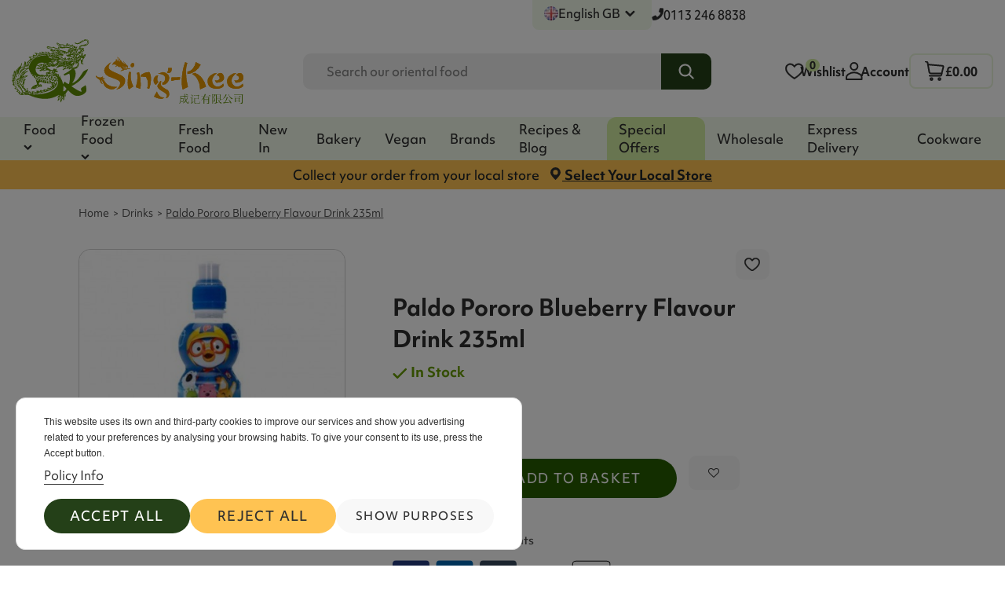

--- FILE ---
content_type: text/html; charset=utf-8
request_url: https://singkeefoods.co.uk/gb/drinks/7101-paldo-pororo-blueberry-flavour-drink-235ml.html
body_size: 22505
content:
<!doctype html>
<html lang="gb">

<head>
    
        
  <meta charset="utf-8">


  <meta http-equiv="x-ua-compatible" content="ie=edge">



  


  


  <title>Paldo Pororo Blueberry Flavour Drink 235ml - Drinks | Sing Kee</title>
  
    
  
  
    
  
  <meta name="description" content="Sing Kee - Paldo Pororo Blueberry Flavour Drink 235ml | Drinks">
  <meta name="keywords" content="">
      <meta name="robots" content="index,index,follow">
    
      <link rel="canonical" href="https://singkeefoods.co.uk/gb/drinks/7101-paldo-pororo-blueberry-flavour-drink-235ml.html">
    

  
          <link rel="alternate" href="https://singkeefoods.co.uk/zh/drinks/7101-paldo-pororo-blueberry-flavour-drink-235ml.html" hreflang="zh-cn">
            <link rel="alternate" href="https://singkeefoods.co.uk/zh/drinks/7101-paldo-pororo-blueberry-flavour-drink-235ml.html" hreflang="x-default">
                <link rel="alternate" href="https://singkeefoods.co.uk/gb/drinks/7101-paldo-pororo-blueberry-flavour-drink-235ml.html" hreflang="en-GB">
            

  
    
  <script type="application/ld+json">
    {
      "@context": "https://schema.org",
      "@type": "BreadcrumbList",
      "itemListElement": [
                  {
            "@type": "ListItem",
            "position": 1,
            "name": "Home",
            "item": "https://singkeefoods.co.uk/gb/"
          },              {
            "@type": "ListItem",
            "position": 2,
            "name": "Drinks",
            "item": "https://singkeefoods.co.uk/gb/18-drinks"
          },              {
            "@type": "ListItem",
            "position": 3,
            "name": "Paldo Pororo Blueberry Flavour Drink 235ml",
            "item": "https://singkeefoods.co.uk/gb/drinks/7101-paldo-pororo-blueberry-flavour-drink-235ml.html"
          }          ]
    }
  </script>

    <script type="application/ld+json">
{
  "@context": "https://schema.org",
  "@type": "WebPage",
  "@id": "https://singkeefoods.co.uk/gb/drinks/7101-paldo-pororo-blueberry-flavour-drink-235ml.html#webpage",
  "url": "https://singkeefoods.co.uk/gb/drinks/7101-paldo-pororo-blueberry-flavour-drink-235ml.html",
  "name": "Paldo Pororo Blueberry Flavour Drink 235ml | Sing Kee",
  "isPartOf": [
    {
      "@type": "WebSite",
      "@id": "https://singkeefoods.co.uk//#website"
    },
    {
      "@type": "CollectionPage",
      "@id": "https://singkeefoods.co.uk/gb/18-drinks",
      "name": "Drinks"
    }
  ],
  "mainEntity": {
    "@id": "https://singkeefoods.co.uk/gb/drinks/7101-paldo-pororo-blueberry-flavour-drink-235ml.html#product"
  }
}
</script>


      

  
    <script type="application/ld+json">
{
  "@context": "https://schema.org/",
  "@type": "Product",
  "@id": "#product-snippet-id",
  "name": "Paldo Pororo Blueberry Flavour Drink 235ml",
  "description": "Sing Kee - Paldo Pororo Blueberry Flavour Drink 235ml | Drinks",
  "category": "Drinks"
  ,
  "image": "https://singkeefoods.co.uk/7538-home_default/paldo-pororo-blueberry-flavour-drink-235ml.jpg",
  "sku": "7101",
  "mpn": "7101"
    ,
  "brand": {
    "@type": "Brand",
    "name": "Sing Kee"
  }
        ,
  "offers": {
    "@type": "Offer",
    "priceCurrency": "GBP",
    "name": "Paldo Pororo Blueberry Flavour Drink 235ml",
    "price": "1.14",
    "url": "https://singkeefoods.co.uk/gb/drinks/7101-paldo-pororo-blueberry-flavour-drink-235ml.html",
    "priceValidUntil": "2026-02-01"
    ,
    "image": [
            "https://singkeefoods.co.uk/7538-thickbox_default/paldo-pororo-blueberry-flavour-drink-235ml.jpg"      ],
    "sku": "7101",
    "mpn": "7101"
    ,
    "itemCondition": "https://schema.org/DamagedCondition",
    "availability": "https://schema.org/InStock",
    "seller": {
      "@type": "Organization",
      "name": "Sing Kee"
    },
    "shippingDetails": {
      "@type": "OfferShippingDetails",
      "shippingRate": {
        "@type": "MonetaryAmount",
        "maxValue": 7.99,
        "currency": "GBP"
      },
      "shippingDestination": {
        "@type": "DefinedRegion",
        "addressCountry": "GB"
      },
      "deliveryTime": {
        "@type": "ShippingDeliveryTime",
        "handlingTime": {
          "@type": "QuantitativeValue",
          "minValue": 0,
          "maxValue": 1,
          "unitCode": "DAY"
        },
        "transitTime": {
          "@type": "QuantitativeValue",
          "minValue": 1,
          "maxValue": 7,
          "unitCode": "DAY"
        },
        "cutoffTime": "15:00:00Z",
        "businessDays": {
          "@type": "OpeningHoursSpecification",
          "dayOfWeek": [
            "https://schema.org/Monday",
            "https://schema.org/Tuesday",
            "https://schema.org/Wednesday",
            "https://schema.org/Thursday",
            "https://schema.org/Friday",
            "https://schema.org/Saturday",
            "https://schema.org/Sunday"
          ]
        }
      }
    },
    "hasMerchantReturnPolicy": {
      "@type": "MerchantReturnPolicy",
      "applicableCountry": "GB",
      "returnPolicyCategory": "https://schema.org/MerchantReturnFiniteReturnWindow",
      "merchantReturnDays": 21,
      "returnMethod": "https://schema.org/ReturnByMail",
      "returnFees": "https://schema.org/FreeReturn"
    }
  }
  }
</script>




  
    
  



    <meta property="og:type" content="product">
    <meta property="og:url" content="https://singkeefoods.co.uk/gb/drinks/7101-paldo-pororo-blueberry-flavour-drink-235ml.html">
    <meta property="og:title" content="Paldo Pororo Blueberry Flavour Drink 235ml - Drinks | Sing Kee">
    <meta property="og:site_name" content="Sing Kee">
    <meta property="og:description" content="Sing Kee - Paldo Pororo Blueberry Flavour Drink 235ml | Drinks">
            <meta property="og:image" content="https://singkeefoods.co.uk/7538-thickbox_default/paldo-pororo-blueberry-flavour-drink-235ml.jpg">
        <meta property="og:image:width" content="1100">
        <meta property="og:image:height" content="1422">
        <meta itemprop="category" content="Drinks">
    




      <meta name="viewport" content="initial-scale=1,user-scalable=no,maximum-scale=1,width=device-width">
  




  <link rel="icon" type="image/vnd.microsoft.icon" href="https://singkeefoods.co.uk/img/favicon.ico?1695821784">
  <link rel="shortcut icon" type="image/x-icon" href="https://singkeefoods.co.uk/img/favicon.ico?1695821784">
    




    <link rel="stylesheet" href="https://singkeefoods.co.uk/themes/sthemechild/assets/cache/theme-143693386.css" type="text/css" media="all">




<link rel="preload" as="font"
      href="https://singkeefoods.co.uk/themes/stheme/assets/css/font-awesome/fonts/fontawesome-webfont.woff?v=4.7.0"
      type="font/woff" crossorigin="anonymous">
<link rel="preload" as="font"
      href="https://singkeefoods.co.uk/themes/stheme/assets/css/font-awesome/fonts/fontawesome-webfont.woff2?v=4.7.0"
      type="font/woff2" crossorigin="anonymous">


<link  rel="preload stylesheet"  as="style" href="https://singkeefoods.co.uk/themes/stheme/assets/css/font-awesome/css/font-awesome-preload.css"
       type="text/css" crossorigin="anonymous">


<link rel="preload stylesheet" as="style" href="https://use.typekit.net/hsy3aht.css"  type="text/css" crossorigin="anonymous">



  

  <script>
        var account_url = "https:\/\/singkeefoods.co.uk\/gb\/login";
        var ajax_url = "https:\/\/singkeefoods.co.uk\/gb\/module\/sd_languageselector\/ajax";
        var cookie_name = "Prestashop-Sd_968d12ff802107fabf2292d36724481b";
        var elementorFrontendConfig = {"isEditMode":"","stretchedSectionContainer":"","instagramToken":false,"is_rtl":false,"ajax_csfr_token_url":"https:\/\/singkeefoods.co.uk\/gb\/module\/spagebuilder\/Actions?process=handleCsfrToken&ajax=1"};
        var etsSeoFo = {"currentController":"product","conf":{"removeId":false}};
        var guest_register_link = "https:\/\/singkeefoods.co.uk\/gb\/module\/orderconfirmationpage\/guest";
        var klAddedToCart = {"url":"\/klaviyo\/events\/add-to-cart"};
        var klCustomer = null;
        var klProduct = {"ProductName":"Paldo Pororo Blueberry Flavour Drink 235ml","ProductID":7101,"SKU":"","Tags":[],"Price":"1.14","PriceInclTax":"1.14","SpecialPrice":"1.14","Categories":["Drinks","Korean","Fruit Drinks"],"Image":"https:\/\/singkeefoods.co.uk\/7538-home_default\/paldo-pororo-blueberry-flavour-drink-235ml.jpg","Link":"https:\/\/singkeefoods.co.uk\/gb\/drinks\/7101-paldo-pororo-blueberry-flavour-drink-235ml.html","ShopID":1,"LangID":4,"eventValue":1.14,"external_catalog_id":"1:4","integration_key":"prestashop"};
        var prestashop = {"cart":{"products":[],"totals":{"total":{"type":"total","label":"Total","amount":0,"value":"\u00a30.00"},"total_including_tax":{"type":"total","label":"Total (tax incl.)","amount":0,"value":"\u00a30.00"},"total_excluding_tax":{"type":"total","label":"Total (VAT excl.)","amount":0,"value":"\u00a30.00"}},"subtotals":{"products":{"type":"products","label":"Subtotal","amount":0,"value":"\u00a30.00"},"discounts":null,"shipping":{"type":"shipping","label":"Shipping","amount":0,"value":""},"tax":null},"products_count":0,"summary_string":"0 items","vouchers":{"allowed":1,"added":[]},"discounts":[],"minimalPurchase":0,"minimalPurchaseRequired":""},"currency":{"id":1,"name":"British Pound","iso_code":"GBP","iso_code_num":"826","sign":"\u00a3"},"customer":{"lastname":null,"firstname":null,"email":null,"birthday":null,"newsletter":null,"newsletter_date_add":null,"optin":null,"website":null,"company":null,"siret":null,"ape":null,"is_logged":false,"gender":{"type":null,"name":null},"addresses":[]},"country":{"id_zone":"77","id_currency":"0","call_prefix":"44","iso_code":"GB","active":"1","contains_states":"0","need_identification_number":"0","need_zip_code":"1","zip_code_format":"","display_tax_label":"1","name":"United Kingdom","id":245},"language":{"name":"English GB (English)","iso_code":"gb","locale":"en-GB","language_code":"en-GB","active":"1","is_rtl":"0","date_format_lite":"Y-m-d","date_format_full":"Y-m-d H:i:s","id":4},"page":{"title":"","canonical":"https:\/\/singkeefoods.co.uk\/gb\/drinks\/7101-paldo-pororo-blueberry-flavour-drink-235ml.html","meta":{"title":"Paldo Pororo Blueberry Flavour Drink 235ml - Drinks | Sing Kee","description":"Sing Kee - Paldo Pororo Blueberry Flavour Drink 235ml | Drinks","keywords":"","robots":"index"},"page_name":"product","body_classes":{"lang-gb":true,"lang-rtl":false,"country-GB":true,"currency-GBP":true,"layout-full-width":true,"page-product":true,"tax-display-enabled":true,"page-customer-account":false,"product-id-7101":true,"product-Paldo Pororo Blueberry Flavour Drink 235ml":true,"product-id-category-18":true,"product-id-manufacturer-0":true,"product-id-supplier-0":true,"product-available-for-order":true},"admin_notifications":[],"password-policy":{"feedbacks":{"0":"Very weak","1":"Weak","2":"Average","3":"Strong","4":"Very strong","Straight rows of keys are easy to guess":"Straight rows of keys are easy to guess","Short keyboard patterns are easy to guess":"Short keyboard patterns are easy to guess","Use a longer keyboard pattern with more turns":"Use a longer keyboard pattern with more turns","Repeats like \"aaa\" are easy to guess":"Repeats like \"aaa\" are easy to guess","Repeats like \"abcabcabc\" are only slightly harder to guess than \"abc\"":"Repeats like \"abcabcabc\" are only slightly harder to guess than \"abc\"","Sequences like abc or 6543 are easy to guess":"Sequences like \"abc\" or \"6543\" are easy to guess.","Recent years are easy to guess":"Recent years are easy to guess","Dates are often easy to guess":"Dates are often easy to guess","This is a top-10 common password":"This is a top-10 common password","This is a top-100 common password":"This is a top-100 common password","This is a very common password":"This is a very common password","This is similar to a commonly used password":"This is similar to a commonly used password","A word by itself is easy to guess":"A word by itself is easy to guess","Names and surnames by themselves are easy to guess":"Names and surnames by themselves are easy to guess","Common names and surnames are easy to guess":"Common names and surnames are easy to guess","Use a few words, avoid common phrases":"Use a few words, avoid common phrases","No need for symbols, digits, or uppercase letters":"No need for symbols, digits, or uppercase letters","Avoid repeated words and characters":"Avoid repeated words and characters","Avoid sequences":"Avoid sequences","Avoid recent years":"Avoid recent years","Avoid years that are associated with you":"Avoid years that are associated with you","Avoid dates and years that are associated with you":"Avoid dates and years that are associated with you","Capitalization doesn't help very much":"Capitalization doesn't help very much","All-uppercase is almost as easy to guess as all-lowercase":"All-uppercase is almost as easy to guess as all-lowercase","Reversed words aren't much harder to guess":"Reversed words aren't much harder to guess","Predictable substitutions like '@' instead of 'a' don't help very much":"Predictable substitutions like \"@\" instead of \"a\" don't help very much.","Add another word or two. Uncommon words are better.":"Add another word or two. Uncommon words are better."}}},"shop":{"name":"Sing Kee","logo":"https:\/\/singkeefoods.co.uk\/img\/logo.svg","stores_icon":"https:\/\/singkeefoods.co.uk\/img\/logo_stores.png","favicon":"https:\/\/singkeefoods.co.uk\/img\/favicon.ico"},"core_js_public_path":"\/themes\/","urls":{"base_url":"https:\/\/singkeefoods.co.uk\/","current_url":"https:\/\/singkeefoods.co.uk\/gb\/drinks\/7101-paldo-pororo-blueberry-flavour-drink-235ml.html","shop_domain_url":"https:\/\/singkeefoods.co.uk","img_ps_url":"https:\/\/singkeefoods.co.uk\/img\/","img_cat_url":"https:\/\/singkeefoods.co.uk\/img\/c\/","img_lang_url":"https:\/\/singkeefoods.co.uk\/img\/l\/","img_prod_url":"https:\/\/singkeefoods.co.uk\/img\/p\/","img_manu_url":"https:\/\/singkeefoods.co.uk\/img\/m\/","img_sup_url":"https:\/\/singkeefoods.co.uk\/img\/su\/","img_ship_url":"https:\/\/singkeefoods.co.uk\/img\/s\/","img_store_url":"https:\/\/singkeefoods.co.uk\/img\/st\/","img_col_url":"https:\/\/singkeefoods.co.uk\/img\/co\/","img_url":"https:\/\/singkeefoods.co.uk\/themes\/stheme\/assets\/img\/","css_url":"https:\/\/singkeefoods.co.uk\/themes\/stheme\/assets\/css\/","js_url":"https:\/\/singkeefoods.co.uk\/themes\/stheme\/assets\/js\/","pic_url":"https:\/\/singkeefoods.co.uk\/upload\/","theme_assets":"https:\/\/singkeefoods.co.uk\/themes\/stheme\/assets\/","theme_dir":"https:\/\/singkeefoods.co.uk\/themes\/sthemechild\/","child_theme_assets":"https:\/\/singkeefoods.co.uk\/themes\/sthemechild\/assets\/","child_img_url":"https:\/\/singkeefoods.co.uk\/themes\/sthemechild\/assets\/img\/","child_css_url":"https:\/\/singkeefoods.co.uk\/themes\/sthemechild\/assets\/css\/","child_js_url":"https:\/\/singkeefoods.co.uk\/themes\/sthemechild\/assets\/js\/","pages":{"address":"https:\/\/singkeefoods.co.uk\/gb\/address","addresses":"https:\/\/singkeefoods.co.uk\/gb\/addresses","authentication":"https:\/\/singkeefoods.co.uk\/gb\/login","manufacturer":"https:\/\/singkeefoods.co.uk\/gb\/brands","cart":"https:\/\/singkeefoods.co.uk\/gb\/cart","category":"https:\/\/singkeefoods.co.uk\/gb\/index.php?controller=category","cms":"https:\/\/singkeefoods.co.uk\/gb\/index.php?controller=cms","contact":"https:\/\/singkeefoods.co.uk\/gb\/contact-us","discount":"https:\/\/singkeefoods.co.uk\/gb\/discount","guest_tracking":"https:\/\/singkeefoods.co.uk\/gb\/guest-tracking","history":"https:\/\/singkeefoods.co.uk\/gb\/order-history","identity":"https:\/\/singkeefoods.co.uk\/gb\/identity","index":"https:\/\/singkeefoods.co.uk\/gb\/","my_account":"https:\/\/singkeefoods.co.uk\/gb\/my-account","order_confirmation":"https:\/\/singkeefoods.co.uk\/gb\/order-confirmation","order_detail":"https:\/\/singkeefoods.co.uk\/gb\/index.php?controller=order-detail","order_follow":"https:\/\/singkeefoods.co.uk\/gb\/order-follow","order":"https:\/\/singkeefoods.co.uk\/gb\/order","order_return":"https:\/\/singkeefoods.co.uk\/gb\/index.php?controller=order-return","order_slip":"https:\/\/singkeefoods.co.uk\/gb\/credit-slip","pagenotfound":"https:\/\/singkeefoods.co.uk\/gb\/page-not-found","password":"https:\/\/singkeefoods.co.uk\/gb\/password-recovery","pdf_invoice":"https:\/\/singkeefoods.co.uk\/gb\/index.php?controller=pdf-invoice","pdf_order_return":"https:\/\/singkeefoods.co.uk\/gb\/index.php?controller=pdf-order-return","pdf_order_slip":"https:\/\/singkeefoods.co.uk\/gb\/index.php?controller=pdf-order-slip","prices_drop":"https:\/\/singkeefoods.co.uk\/gb\/prices-drop","product":"https:\/\/singkeefoods.co.uk\/gb\/index.php?controller=product","registration":"https:\/\/singkeefoods.co.uk\/gb\/registration","search":"https:\/\/singkeefoods.co.uk\/gb\/search-s","sitemap":"https:\/\/singkeefoods.co.uk\/gb\/sitemap","stores":"https:\/\/singkeefoods.co.uk\/gb\/stores","supplier":"https:\/\/singkeefoods.co.uk\/gb\/supplier","new_products":"https:\/\/singkeefoods.co.uk\/gb\/new-products","brands":"https:\/\/singkeefoods.co.uk\/gb\/brands","register":"https:\/\/singkeefoods.co.uk\/gb\/registration","order_login":"https:\/\/singkeefoods.co.uk\/gb\/order?login=1"},"alternative_langs":{"zh-cn":"https:\/\/singkeefoods.co.uk\/zh\/drinks\/7101-paldo-pororo-blueberry-flavour-drink-235ml.html","en-GB":"https:\/\/singkeefoods.co.uk\/gb\/drinks\/7101-paldo-pororo-blueberry-flavour-drink-235ml.html"},"actions":{"logout":"https:\/\/singkeefoods.co.uk\/gb\/?mylogout="},"no_picture_image":{"bySize":{"small_default":{"url":"https:\/\/singkeefoods.co.uk\/img\/p\/gb-default-small_default.jpg","width":98,"height":127},"cart_default":{"url":"https:\/\/singkeefoods.co.uk\/img\/p\/gb-default-cart_default.jpg","width":125,"height":162},"home_default":{"url":"https:\/\/singkeefoods.co.uk\/img\/p\/gb-default-home_default.jpg","width":236,"height":305},"large_default":{"url":"https:\/\/singkeefoods.co.uk\/img\/p\/gb-default-large_default.jpg","width":381,"height":492},"medium_default":{"url":"https:\/\/singkeefoods.co.uk\/img\/p\/gb-default-medium_default.jpg","width":452,"height":584},"thickbox_default":{"url":"https:\/\/singkeefoods.co.uk\/img\/p\/gb-default-thickbox_default.jpg","width":1100,"height":1422}},"small":{"url":"https:\/\/singkeefoods.co.uk\/img\/p\/gb-default-small_default.jpg","width":98,"height":127},"medium":{"url":"https:\/\/singkeefoods.co.uk\/img\/p\/gb-default-large_default.jpg","width":381,"height":492},"large":{"url":"https:\/\/singkeefoods.co.uk\/img\/p\/gb-default-thickbox_default.jpg","width":1100,"height":1422},"legend":""}},"configuration":{"display_taxes_label":true,"display_prices_tax_incl":false,"is_catalog":false,"show_prices":true,"opt_in":{"partner":false},"quantity_discount":{"type":"discount","label":"Unit discount"},"voucher_enabled":1,"return_enabled":0},"field_required":[],"breadcrumb":{"links":[{"title":"Home","url":"https:\/\/singkeefoods.co.uk\/gb\/"},{"title":"Drinks","url":"https:\/\/singkeefoods.co.uk\/gb\/18-drinks"},{"title":"Paldo Pororo Blueberry Flavour Drink 235ml","url":"https:\/\/singkeefoods.co.uk\/gb\/drinks\/7101-paldo-pororo-blueberry-flavour-drink-235ml.html"}],"count":3},"link":{"protocol_link":"https:\/\/","protocol_content":"https:\/\/"},"time":1768612722,"static_token":"ac1045c170199023b09937872e77200c","token":"246872002342533cb0acaac6fb7b05ab","debug":false};
        var psemailsubscription_subscription = "https:\/\/singkeefoods.co.uk\/gb\/module\/ps_emailsubscription\/subscription";
        var sthemeTheme = {"rm_sticky":"down","rm_breakpoint":0,"op_preloader":"0","cart_style":"floating","cart_confirmation":"modal","h_layout":"2","f_fixed":"","f_layout":"1","h_absolute":"0","h_sticky":"header","hw_width":"inherit","hm_submenu_width":"fullwidth-background","h_search_type":"full","pl_lazyload":true,"pl_infinity":false,"pl_rollover":true,"pl_crsl_autoplay":false,"pl_slider_ld":5,"pl_slider_d":4,"pl_slider_t":3,"pl_slider_p":2,"pp_thumbs":"bottom","pp_zoom":"inner","pp_image_layout":"carousel","pp_tabs":"tabh","pl_grid_qty":true};
        var swishlist = {"nbProducts":0};
      </script>



  <style>
.prmn_tab_li_content {
    background-color: #fff;
    border-top: 1px solid #ddd;
    color: #555555;
    fill: #555555;
}




/*------------------------------------------------*/
.ets_prmn_megamenu{
    background: #F2FAEA;
}
.ets_prmn_megamenu_content{
    color: #2F2F2F;
    fill: #2F2F2F;
    line-height: 55px;
    font-family: ;
    font-size: 14px;
}
.prmn_menus_li > a{
    font-size: 14px;
}
@media (min-width: 768px){
    .prmn_menus_li:hover,.click_open_submenu.open{
        background: #ffffff;
    }
    li.prmn_menus_li.prmn_has_sub:hover > a:after{
        background: #ffffff;
    }
}


.prmn_menus_li:hover > a,.click_open_submenu.open > a,
#header .prmn_menus_li:hover > a,#header .click_open_submenu.open > a{
    color: #265C00;
    fill: #265C00;
}
.prmn_menus_li{
    font-size: 14px;
}
@media (min-width: 768px){
    li.prmn_menus_li:not(:last-child){
        border-right: 1px solid a!important;
    }
}


.prmn_tab_li_content{
    color: #2F2F2F;
    fill: #2F2F2F;
    background: a;
    border-top: 1px solid a;
}
.prmn_tabs_li.open.prmn_tabs_has_content .prmn_tab_li_content .prmn_tab_name::before{
    border-right-color: a;
}
.preview.mobile li.prmn_menus_li{
    border-bottom-color: a;
}
/* #265C00 */
@media (min-width:768px){
    .prmn_tabs_li.open .prmn_tab_li_content,
    .prmn_tabs_li:hover .prmn_tab_li_content{
        color: #265C00;
        fill: #265C00;
        background: #F2F2F2;
    }
}
.prmn_tabs_li.prmn_tabs_has_content:hover .prmn_tab_li_content .prmn_tab_name::before,
.prmn_tabs_li.prmn_tabs_has_content.open .prmn_tab_li_content .prmn_tab_name::before{
    border-color: #F2F2F2;
}
.ets_prmn_block  > .h4{
    color: a;
    fill: a;
    border-bottom: 1px solid a!important;
    font-family: ;
    font-size: 14px
}
.ets_prmn_block .product-desc {
  color: a;
  font-size: 14px;
  font-family: ;
}
.ets_prmn_block  > .h4:hover{
    color: a;
}

.ets_prmn_block,
.ets_prmn_block_content,
.ets_prmn_block p{
    color: a;
}

#header .ets_prmn_block_content a,
.ets_prmn_block_content a{
    color: a;
}
.ets_prmn_block_content .has-sub > a:after{
    border-top-color: a;
}
#header .ets_prmn_block_content a:hover,
.ets_prmn_block_content a:hover{
    color: a;
}
.ets_prmn_block_content .has-sub > a:hover:after{
    border-top-color: a;
}
.ets_prmn_megamenu .prmn_columns_ul{
    background-color: a;
}

.prmn_tabs_li > .prmn_columns_contents_ul,
.ets_prmn_block_content li.has-sub > .ets_prmn_categories{
    background-color: a!important;
}
.prmn_menus_li {
    height: 55px;
}
.prmn_menu_width_fixed .prmn_menus_ul{
    width: 1484px;
    max-width: 100%;
}
.ets_prmn_megamenu.prmn_menu_width_fixed .container{
    width: 1484px;
}
@media (min-width: 1200px){
    .ets_prmn_megamenu.prmn_menu_width_fixed .prmn_menus_li.prmn_sub_align_auto > .prmn_columns_ul{
        width: 1484px!important;
    }
}
.prmn_block_type_product .ets_prmn_block_content a,
#header .prmn_block_type_product .ets_prmn_block_content a{
    color: a;
    font-family: ;
    font-size: 14px;
}
.prmn_block_type_product .ets_prmn_block_content a:hover,
#header .prmn_block_type_product .ets_prmn_block_content a:hover{
    color: a;
}
.prmn_block_type_product .product-price-and-shipping span,
.prmn_blocks_ul .prmn_block_type_product .price.product-price,
.prmn_block_type_product .content_price span {
    color: a;
    font-family: ;
    font-size: 14px;
}
.prmn_block_type_product .product-price-and-shipping .regular-price,
.prmn_block_type_product .content_price .old-price{
    color: a;
    font-size: 14px;
}
.prmn_columns_contents_ul,
.prmn_columns_contents_ul p{
    font-family: ;
    font-size: 14px;
}

.prmn_tabs_li .prmn_tab_li_content {
    font-family: ;
    font-size: 14px;
}

.ets_prmn_block_content{
    font-family: ;
    font-size: 14px
}
.ets_prmn_megamenu .clock-group .base,
.ets_prmn_megamenu .normal-clock .digits .text,
.ets_prmn_megamenu .clock.flip-clock .flap{
    color: #ffffff;
}
.ets_prmn_megamenu .flip-clock .clock-group .digit,
.ets_prmn_megamenu .normal-clock .digits,
.ets_prmn_megamenu .clock.flip-clock .flap:before{
    background:#000000;
    border-color:#000000;
}
@media (max-width: 767px) {
    .ets_prmn_megamenu .prmn_menus_ul .close_menu {
        background: #000000;
    }
}
</style>

    <meta id="js-rcpgtm-tracking-config" data-tracking-data="%7B%22bing%22%3A%7B%22tracking_id%22%3A%22%22%2C%22feed%22%3A%7B%22id_product_prefix%22%3A%22%22%2C%22id_product_source_key%22%3A%22id_product%22%2C%22id_variant_prefix%22%3A%22%22%2C%22id_variant_source_key%22%3A%22id_attribute%22%7D%7D%2C%22context%22%3A%7B%22browser%22%3A%7B%22device_type%22%3A1%7D%2C%22localization%22%3A%7B%22id_country%22%3A245%2C%22country_code%22%3A%22GB%22%2C%22id_currency%22%3A1%2C%22currency_code%22%3A%22GBP%22%2C%22id_lang%22%3A4%2C%22lang_code%22%3A%22gb%22%7D%2C%22page%22%3A%7B%22controller_name%22%3A%22product%22%2C%22products_per_page%22%3A48%2C%22category%22%3A%5B%5D%2C%22search_term%22%3A%22%22%7D%2C%22shop%22%3A%7B%22id_shop%22%3A1%2C%22shop_name%22%3A%22Singkeefoods%22%2C%22base_dir%22%3A%22https%3A%2F%2Fsingkeefoods.co.uk%2F%22%7D%2C%22tracking_module%22%3A%7B%22module_name%22%3A%22rcpgtagmanager%22%2C%22checkout_module%22%3A%7B%22module%22%3A%22default%22%2C%22controller%22%3A%22order%22%7D%2C%22service_version%22%3A%228%22%2C%22token%22%3A%225330d17a40e419cf4dfaefa776c20891%22%7D%2C%22user%22%3A%5B%5D%7D%2C%22criteo%22%3A%7B%22tracking_id%22%3A%22%22%2C%22feed%22%3A%7B%22id_product_prefix%22%3A%22%22%2C%22id_product_source_key%22%3A%22id_product%22%2C%22id_variant_prefix%22%3A%22%22%2C%22id_variant_source_key%22%3A%22id_attribute%22%7D%7D%2C%22facebook%22%3A%7B%22tracking_id%22%3A%22326334608787982%22%2C%22feed%22%3A%7B%22id_product_prefix%22%3A%22%22%2C%22id_product_source_key%22%3A%22id_product%22%2C%22id_variant_prefix%22%3A%22%22%2C%22id_variant_source_key%22%3A%22id_attribute%22%7D%7D%2C%22ga4%22%3A%7B%22tracking_id%22%3A%22G-BVXPFEBSYL%22%2C%22is_url_passthrough%22%3Atrue%2C%22is_data_import%22%3Afalse%7D%2C%22gads%22%3A%7B%22tracking_id%22%3A%2211334608712%22%2C%22merchant_id%22%3A%225086416804%22%2C%22conversion_labels%22%3A%7B%22create_account%22%3A%22aQgQCKLij-gYEMjO4Zwq%22%2C%22product_view%22%3A%22SS_KCKXij-gYEMjO4Zwq%22%2C%22add_to_cart%22%3A%22yCvPCJzij-gYEMjO4Zwq%22%2C%22begin_checkout%22%3A%22AxN1CJ_ij-gYEMjO4Zwq%22%2C%22purchase%22%3A%22jbATCJnij-gYEMjO4Zwq%22%7D%7D%2C%22gfeeds%22%3A%7B%22retail%22%3A%7B%22is_enabled%22%3Afalse%2C%22id_product_prefix%22%3A%22%22%2C%22id_product_source_key%22%3A%22id_product%22%2C%22id_variant_prefix%22%3A%22%22%2C%22id_variant_source_key%22%3A%22id_attribute%22%7D%2C%22custom%22%3A%7B%22is_enabled%22%3Afalse%2C%22id_product_prefix%22%3A%22%22%2C%22id_product_source_key%22%3A%22id_product%22%2C%22id_variant_prefix%22%3A%22%22%2C%22id_variant_source_key%22%3A%22id_attribute%22%2C%22is_id2%22%3Afalse%7D%7D%2C%22gtm%22%3A%7B%22tracking_id%22%3A%22GTM-K8K48ML%22%2C%22is_disable_tracking%22%3Afalse%2C%22server_url%22%3A%22%22%7D%2C%22kelkoo%22%3A%7B%22tracking_list%22%3A%5B%5D%2C%22feed%22%3A%7B%22id_product_prefix%22%3A%22%22%2C%22id_product_source_key%22%3A%22id_product%22%2C%22id_variant_prefix%22%3A%22%22%2C%22id_variant_source_key%22%3A%22id_attribute%22%7D%7D%2C%22pinterest%22%3A%7B%22tracking_id%22%3A%22%22%2C%22feed%22%3A%7B%22id_product_prefix%22%3A%22%22%2C%22id_product_source_key%22%3A%22id_product%22%2C%22id_variant_prefix%22%3A%22%22%2C%22id_variant_source_key%22%3A%22id_attribute%22%7D%7D%2C%22tiktok%22%3A%7B%22tracking_id%22%3A%22%22%2C%22feed%22%3A%7B%22id_product_prefix%22%3A%22%22%2C%22id_product_source_key%22%3A%22id_product%22%2C%22id_variant_prefix%22%3A%22%22%2C%22id_variant_source_key%22%3A%22id_attribute%22%7D%7D%2C%22twitter%22%3A%7B%22tracking_id%22%3A%22%22%2C%22events%22%3A%7B%22add_to_cart_id%22%3A%22%22%2C%22payment_info_id%22%3A%22%22%2C%22checkout_initiated_id%22%3A%22%22%2C%22product_view_id%22%3A%22%22%2C%22lead_id%22%3A%22%22%2C%22purchase_id%22%3A%22%22%2C%22search_id%22%3A%22%22%7D%2C%22feed%22%3A%7B%22id_product_prefix%22%3A%22%22%2C%22id_product_source_key%22%3A%22id_product%22%2C%22id_variant_prefix%22%3A%22%22%2C%22id_variant_source_key%22%3A%22id_attribute%22%7D%7D%7D">
    <script type="text/javascript" data-keepinline="true" data-cfasync="false" src="/modules/rcpgtagmanager/views/js/hook/trackingClient.bundle.js"></script>




    
            <meta property="og:type" content="product">
        <meta property="og:url" content="https://singkeefoods.co.uk/gb/drinks/7101-paldo-pororo-blueberry-flavour-drink-235ml.html">
        <meta property="og:title" content="Paldo Pororo Blueberry Flavour Drink 235ml - Drinks | Sing Kee">
        <meta property="og:site_name" content="Sing Kee">
        <meta property="og:description" content="Sing Kee - Paldo Pororo Blueberry Flavour Drink 235ml | Drinks">
        <meta property="og:image" content="https://singkeefoods.co.uk/7538-large_default/paldo-pororo-blueberry-flavour-drink-235ml.jpg">
                <meta property="product:pretax_price:amount" content="1.14">
        <meta property="product:pretax_price:currency" content="GBP">
        <meta property="product:price:amount" content="1.14">
        <meta property="product:price:currency" content="GBP">
                    <meta name="twitter:title" content="Paldo Pororo Blueberry Flavour Drink 235ml - Drinks | Sing Kee">
        <meta name="twitter:description" content="Sing Kee - Paldo Pororo Blueberry Flavour Drink 235ml | Drinks">
        <meta name="twitter:image" content="https://singkeefoods.co.uk/7538-large_default/paldo-pororo-blueberry-flavour-drink-235ml.jpg">
        <meta name="twitter:card" content="summary_large_image">
                                                    
    </head>

<body id="product" class="lang-gb country-gb currency-gbp layout-full-width page-product tax-display-enabled product-id-7101 product-paldo-pororo-blueberry-flavour-drink-235ml product-id-category-18 product-id-manufacturer-0 product-id-supplier-0 product-available-for-order body-desktop-header-style-w-2">


    




    



<main id="main-page-content"  >
    
            

    <header id="header" class="desktop-header-style-w-2">
        
            
    <div class="header-banner">
        
    </div>




            <nav class="header-nav">
        <div class="container">
    
        <div class="row justify-content-between mx-0">
            <div class="col col-auto col-md left-nav">
                                

            </div>
            <div class="col col-auto center-nav text-center">
                
             </div>
            <div class="col col-auto col-md right-nav text-right">
                

<div id="language_selector" class="d-inline-block">
    <div class="language-selector-wrapper d-inline-block">
        <div class="language-selector dropdown js-dropdown">
            <a class="expand-more" data-toggle="dropdown" data-iso-code="gb"><img width="16" height="11" src="https://singkeefoods.co.uk/img/l/4.jpg" alt="English GB" class="img-fluid lang-flag" /> English GB <i class="fa fa-angle-down fa-fw" aria-hidden="true"></i></a>
            <div class="dropdown-menu">
                <ul>
                                            <li >
                            <a href="https://singkeefoods.co.uk/zh/drinks/7101-paldo-pororo-blueberry-flavour-drink-235ml.html" rel="alternate" hreflang="zh"
                               class="dropdown-item"><img width="16" height="11" src="https://singkeefoods.co.uk/img/l/3.jpg" alt="中文" class="img-fluid lang-flag"  data-iso-code="zh"/> 中文</a>
                        </li>
                                            <li  class="current" >
                            <a href="https://singkeefoods.co.uk/gb/drinks/7101-paldo-pororo-blueberry-flavour-drink-235ml.html" rel="alternate" hreflang="gb"
                               class="dropdown-item"><img width="16" height="11" src="https://singkeefoods.co.uk/img/l/4.jpg" alt="English GB" class="img-fluid lang-flag"  data-iso-code="gb"/> English GB</a>
                        </li>
                                    </ul>
            </div>
        </div>
    </div>
</div>
    <div class="block-custom-content top-contact-info">
        <p><a href="tel:0113 246 8838">0113 246 8838</a></p>
            </div>


             </div>
        </div>

                        </div>
            </nav>
        



    <div id="desktop-header" class="desktop-header-style-2">
        
                    
<div class="header-top">
    <div id="desktop-header-container" class="container">
        <div class="row align-items-center mx-0">
                            <div class="col col-auto col-header-left">
                    <div id="desktop_logo">
                        
  <a href="https://singkeefoods.co.uk/gb/">
    <img class="logo img-fluid"
         src="https://singkeefoods.co.uk/img/logo.svg"
                  alt="Sing Kee"
         width=""
         height=""
    >
  </a>

                    </div>
                    
                </div>
                <div class="col col-header-center">
                                        <!-- Block search module TOP -->

<!-- Block search module TOP -->
<div id="search_widget" class="search-widget" data-search-controller-url="https://singkeefoods.co.uk/gb/search">
    <form method="get" action="https://singkeefoods.co.uk/gb/search">
        <div class="input-group">
            <input type="text" name="s" value="" data-all-text="Show all results"
                   data-blog-text="Blog post"
                   data-product-text="Product"
                   data-brands-text="Brand"
                   autocomplete="off" autocorrect="off" autocapitalize="off" spellcheck="false"
                   placeholder="Search our oriental food" class="form-control form-search-control" />
            <button type="submit" class="search-btn" aria-label="Product Search">
                <i class="fa fa-search"></i>
            </button>
        </div>
    </form>
</div>
<!-- /Block search module TOP -->

<!-- /Block search module TOP -->


                    
                </div>
                        <div class="col col-auto col-header-right">
                <div class="row no-gutters justify-content-end align-items-center">
                        <div class="block-custom-content header-wishlist">
        
                    <a class="col-lg-4 col-md-6 col-sm-6 col-xs-12" id="swishlist"
   href="https://singkeefoods.co.uk/gb/wishlist" title="My wishlist">
  <span class="link-item">
    <span class="wishlist-products-count-btn" id="swishlist-nb"></span>
  <i class="fa fa-heart-o fa-fw" aria-hidden="true"></i>
    Wishlist
  </span>
</a>
            </div>



                    
                                            <div id="header-user-btn" class="col col-auto header-btn-w header-user-btn-w">
            <a href="https://singkeefoods.co.uk/gb/my-account"
           title="Log in to your customer account"
           rel="nofollow" class="header-btn header-user-btn">
            <span class="title">  <i class="fa fa-user fa-fw icon"
                                     aria-hidden="true"></i>Account</span>
        </a>
    </div>









                    
                    

                    

                                            
                                                    <div id="ps-shoppingcart-wrapper" class="col col-auto">
    <div id="ps-shoppingcart"
         class="header-btn-w header-cart-btn-w ps-shoppingcart dropdown">
        <div id="blockcart" class="blockcart cart-preview"
     data-refresh-url="//singkeefoods.co.uk/gb/module/ps_shoppingcart/ajax">
    <a id="cart-toogle" class="cart-toogle header-btn header-cart-btn" data-toggle="dropdown" data-display="static">
        <i class="fa fa-shopping-bag fa-fw icon" aria-hidden="true"><span
                    class="cart-products-count-btn  d-none">0</span></i>
        <span class="info-wrapper">
             <span class="cart-total">£0.00</span>
            <span class="cart-toggle-details">
            <span class="text-faded cart-separator"> / </span>
                            Empty
                        </span>
            </span>
    </a>
    <div id="_desktop_blockcart-content" class="dropdown-menu-custom dropdown-menu">
    <div id="blockcart-content" class="blockcart-content" >
        <span class="cart-close"><i class="fa fa-close"></i> </span>
        <div class="cart-title">
            <span class="modal-title">Your cart</span>
            <button type="button" id="js-cart-close" class="close">
                <span>×</span>
            </button>
            <hr>
        </div>
                    <span class="no-items">There are no more items in your cart</span>
        
    </div>
</div></div>




    </div>
</div>
                                                
                                    </div>
                
            </div>
            <div class="col-12">
                <div class="row">
                    

                </div>
            </div>
        </div>
    </div>
</div>
<div class="container stheme-megamenu-container"></div>
<div class="sd-pretty-menu">    <div id="ets_main_menu" class="ets_prmn_megamenu
    ets_transition_slide_down 
    ets_transition_mobile_floating
     
     
     prmn_center_sticky         prmn_menu_width_fixed     hover     ">
        <div class="ets_prmn_megamenu_content">
            <div class="container">
                <div class="ets_prmn_megamenu_content_content" id="dl-menu">
                    <div class="ybc-menu-toggle ybc-menu-btn closed">
                        <div class="ybc-menu-button-toggle_icon">
                            <span class="icon-bar"></span>
                            <span class="icon-bar"></span>
                            <span class="icon-bar"></span>
                        </div>
                        
                    </div>
                    
    <ul class="dl-menu prmn_menus_ul clicktext_show_submenu">
                    <li data-menu-index="1"
                class="prmn_menus_li prmn_menus_li_tab prmn_sub_align_left prmn_has_sub hover "
                style="width: auto;">
                <a                         href="https://singkeefoods.co.uk/gb/62-products"
                        style="">
                    <span class="prmn_menu_content_title" >
                                                <span class="menu-title"> Food</span>
                                                    <span class="prmn_arrow">
                           <i class="fa fa-angle-down" aria-hidden="true"></i>
                        </span>
                                                                    </span>
                </a>
                                                            <a href="#" class="expand-span" data-submenu="submeu_index_0">
                            <i class="fa fa-angle-right expand-icon" aria-hidden="true"></i>
                        </a>
                                                                                                <ul class="prmn_columns_ul prmn_columns_ul_tab  dl-submenu"
                            style="width:80%;">
                            <div class="ets-pretty-meun-inner">
                                <ul class="ets-menu-ul">
                                    <div class="fempty"></div>
                                    <li class="prmn_tabs_li menu-title-in-submenu">Browse Food</li>
                                                                            <li class="prmn_tabs_li prmn_tabs_has_content open open_first">
                                            <div class="prmn_tab_li_content closed"
                                                 style="width: 260px">
                                                <div class="prmn_tab_name prmn_tab_toggle prmn_tab_has_child" >
                                                                                                        <a href="https://singkeefoods.co.uk/gb/14-noodles">
                                                                                                                <div class="prmn_tab_toggle_title">

                                                                                                                        Noodles
                                                            
                                                        </div>
                                                                                                            </a>
                                                                                                                                                            <span class="expand-span">
                             <i class="fa fa-angle-right expand-icon" aria-hidden="true"></i>
                        </span>
                                                                                                    </div>
                                            </div>
                                                                                            <ul class="prmn_columns_contents_ul dl-submenu"
                                                    style=" width:calc(100% - 260px + 2px); left: 260px;right: 260px;">
                                                    <li class="prmn_tabs_li menu-title-in-submenu">Browse Noodles</li>
                                                                                                            <li class="prmn_columns_li column_size_4  prmn_has_sub">
                                                                                                                            <ul class="prmn_blocks_ul">
                                                                                                                                            <li data-id-block="4"
                                                                            class="prmn_blocks_li">
                                                                              
      
    <div class="ets_prmn_block prmn_block_type_html prmn_hide_title">
        <span class="h4" style="text-transform: uppercase; border-bottom: 1px solid #e7e7e7;">Heading title</span>
        <div class="ets_prmn_block_content">     
       
                            <a href="/14-noodles">Shop All Noodles</a><a href="/543-instant-noodles">Instant Noodles</a><a href="/555-non-instant-noodles">None Instant Noodles</a><a href="/1102-bulk-buy-noodles">Buy Bulk Noodles</a><br />

                      
        </div>
    </div>
    <div class="clearfix"></div>
   
                                                                        </li>
                                                                                                                                    </ul>
                                                                                                                    </li>
                                                                                                            <li class="prmn_columns_li column_size_4  prmn_has_sub">
                                                                                                                            <ul class="prmn_blocks_ul">
                                                                                                                                            <li data-id-block="32"
                                                                            class="prmn_blocks_li">
                                                                              
      
    <div class="ets_prmn_block prmn_block_type_html prmn_hide_title">
        <span class="h4" style="text-transform: uppercase; border-bottom: 1px solid #e7e7e7;">Heading title</span>
        <div class="ets_prmn_block_content">     
       
                            <a href="/14-noodles"><br />
<img src="/img/cms/menu/foods-banner-1.png" alt="Food Banner"  loading="lazy"/></a><span class="banner-title">10% Off All Noodles</span><a class='banner-link' href="/14-noodles">Shop Now</a>
                      
        </div>
    </div>
    <div class="clearfix"></div>
   
                                                                        </li>
                                                                                                                                    </ul>
                                                                                                                    </li>
                                                                                                            <li class="prmn_columns_li column_size_4  prmn_has_sub">
                                                                                                                            <ul class="prmn_blocks_ul">
                                                                                                                                            <li data-id-block="33"
                                                                            class="prmn_blocks_li">
                                                                              
      
    <div class="ets_prmn_block prmn_block_type_html prmn_hide_title">
        <span class="h4" style="text-transform: uppercase; border-bottom: 1px solid #e7e7e7;">Heading title</span>
        <div class="ets_prmn_block_content">     
       
                            <a href="/14-noodles"><img src="/img/cms/menu/foods-banner-2.png" alt="Food Banner"  loading="lazy"/></a><span class="banner-title">10% Off All Noodles</span><a class='banner-link' href="/14-noodles">Shop Now</a>
                      
        </div>
    </div>
    <div class="clearfix"></div>
   
                                                                        </li>
                                                                                                                                    </ul>
                                                                                                                    </li>
                                                                                                    </ul>
                                                                                    </li>
                                                                            <li class="prmn_tabs_li prmn_tabs_has_content ">
                                            <div class="prmn_tab_li_content closed"
                                                 style="width: 260px">
                                                <div class="prmn_tab_name prmn_tab_toggle prmn_tab_has_child" >
                                                                                                        <a href="https://singkeefoods.co.uk/gb/15-rice">
                                                                                                                <div class="prmn_tab_toggle_title">

                                                                                                                        Rice
                                                            
                                                        </div>
                                                                                                            </a>
                                                                                                                                                            <span class="expand-span">
                             <i class="fa fa-angle-right expand-icon" aria-hidden="true"></i>
                        </span>
                                                                                                    </div>
                                            </div>
                                                                                            <ul class="prmn_columns_contents_ul dl-submenu"
                                                    style=" width:calc(100% - 260px + 2px); left: 260px;right: 260px;">
                                                    <li class="prmn_tabs_li menu-title-in-submenu">Browse Rice</li>
                                                                                                            <li class="prmn_columns_li column_size_5  prmn_has_sub">
                                                                                                                            <ul class="prmn_blocks_ul">
                                                                                                                                            <li data-id-block="28"
                                                                            class="prmn_blocks_li">
                                                                              
      
    <div class="ets_prmn_block prmn_block_type_category prmn_hide_title">
        <span class="h4" style="text-transform: uppercase; border-bottom: 1px solid #e7e7e7;">Heading title</span>
        <div class="ets_prmn_block_content">     
       
                                <ul class="ets_prmn_categories">
                    <li >
                <a href="https://singkeefoods.co.uk/gb/544-rice-products">Rice Products</a>
                            </li>
                    <li >
                <a href="https://singkeefoods.co.uk/gb/554-rices">Rices</a>
                            </li>
            </ul>
                      
        </div>
    </div>
    <div class="clearfix"></div>
   
                                                                        </li>
                                                                                                                                    </ul>
                                                                                                                    </li>
                                                                                                    </ul>
                                                                                    </li>
                                                                            <li class="prmn_tabs_li ">
                                            <div class="prmn_tab_li_content closed"
                                                 style="width: 260px">
                                                <div class="prmn_tab_name prmn_tab_toggle" >
                                                                                                        <a href="https://singkeefoods.co.uk/gb/19-preserved-food">
                                                                                                                <div class="prmn_tab_toggle_title">

                                                                                                                        Preserved Food
                                                            
                                                        </div>
                                                                                                            </a>
                                                                                                                                                        </div>
                                            </div>
                                                                                    </li>
                                                                            <li class="prmn_tabs_li ">
                                            <div class="prmn_tab_li_content closed"
                                                 style="width: 260px">
                                                <div class="prmn_tab_name prmn_tab_toggle" >
                                                                                                        <a href="https://singkeefoods.co.uk/gb/16-condiments">
                                                                                                                <div class="prmn_tab_toggle_title">

                                                                                                                        Condiments
                                                            
                                                        </div>
                                                                                                            </a>
                                                                                                                                                        </div>
                                            </div>
                                                                                    </li>
                                                                            <li class="prmn_tabs_li prmn_tabs_has_content ">
                                            <div class="prmn_tab_li_content closed"
                                                 style="width: 260px">
                                                <div class="prmn_tab_name prmn_tab_toggle prmn_tab_has_child" >
                                                                                                        <a href="https://singkeefoods.co.uk/gb/18-drinks">
                                                                                                                <div class="prmn_tab_toggle_title">

                                                                                                                        Drinks
                                                            
                                                        </div>
                                                                                                            </a>
                                                                                                                                                            <span class="expand-span">
                             <i class="fa fa-angle-right expand-icon" aria-hidden="true"></i>
                        </span>
                                                                                                    </div>
                                            </div>
                                                                                            <ul class="prmn_columns_contents_ul dl-submenu"
                                                    style=" width:calc(100% - 260px + 2px); left: 260px;right: 260px;">
                                                    <li class="prmn_tabs_li menu-title-in-submenu">Browse Drinks</li>
                                                                                                            <li class="prmn_columns_li column_size_4  prmn_has_sub">
                                                                                                                            <ul class="prmn_blocks_ul">
                                                                                                                                            <li data-id-block="13"
                                                                            class="prmn_blocks_li">
                                                                              
      
    <div class="ets_prmn_block prmn_block_type_category prmn_hide_title">
        <span class="h4" style="text-transform: uppercase; border-bottom: 1px solid #e7e7e7;">Heading title</span>
        <div class="ets_prmn_block_content">     
       
                                <ul class="ets_prmn_categories">
                    <li >
                <a href="https://singkeefoods.co.uk/gb/557-fruit-drinks">Fruit Drinks</a>
                            </li>
                    <li >
                <a href="https://singkeefoods.co.uk/gb/558-aloe-drinks">Aloe Drinks</a>
                            </li>
                    <li >
                <a href="https://singkeefoods.co.uk/gb/559-soft-drinks">Soft Drinks</a>
                            </li>
                    <li >
                <a href="https://singkeefoods.co.uk/gb/560-tea-coffee">Tea &amp; Coffee</a>
                            </li>
                    <li >
                <a href="https://singkeefoods.co.uk/gb/561-instant-drinks">Instant Drinks</a>
                            </li>
                    <li >
                <a href="https://singkeefoods.co.uk/gb/562-alcoholic-drinks">Alcoholic Drinks</a>
                            </li>
            </ul>
                      
        </div>
    </div>
    <div class="clearfix"></div>
   
                                                                        </li>
                                                                                                                                    </ul>
                                                                                                                    </li>
                                                                                                    </ul>
                                                                                    </li>
                                                                            <li class="prmn_tabs_li prmn_tabs_has_content ">
                                            <div class="prmn_tab_li_content closed"
                                                 style="width: 260px">
                                                <div class="prmn_tab_name prmn_tab_toggle prmn_tab_has_child" >
                                                                                                        <a href="https://singkeefoods.co.uk/gb/21-sweets">
                                                                                                                <div class="prmn_tab_toggle_title">

                                                                                                                        Sweets & Snacks
                                                            
                                                        </div>
                                                                                                            </a>
                                                                                                                                                            <span class="expand-span">
                             <i class="fa fa-angle-right expand-icon" aria-hidden="true"></i>
                        </span>
                                                                                                    </div>
                                            </div>
                                                                                            <ul class="prmn_columns_contents_ul dl-submenu"
                                                    style=" width:calc(100% - 260px + 2px); left: 260px;right: 260px;">
                                                    <li class="prmn_tabs_li menu-title-in-submenu">Browse Sweets & Snacks</li>
                                                                                                            <li class="prmn_columns_li column_size_4  prmn_has_sub">
                                                                                                                            <ul class="prmn_blocks_ul">
                                                                                                                                            <li data-id-block="16"
                                                                            class="prmn_blocks_li">
                                                                              
      
    <div class="ets_prmn_block prmn_block_type_category prmn_hide_title">
        <span class="h4" style="text-transform: uppercase; border-bottom: 1px solid #e7e7e7;">Heading title</span>
        <div class="ets_prmn_block_content">     
       
                                <ul class="ets_prmn_categories">
                    <li >
                <a href="https://singkeefoods.co.uk/gb/563-savoury-snacks">Savoury Snacks</a>
                            </li>
                    <li >
                <a href="https://singkeefoods.co.uk/gb/564-sweet-snacks">Sweet Snacks</a>
                            </li>
            </ul>
                      
        </div>
    </div>
    <div class="clearfix"></div>
   
                                                                        </li>
                                                                                                                                    </ul>
                                                                                                                    </li>
                                                                                                    </ul>
                                                                                    </li>
                                                                            <li class="prmn_tabs_li prmn_tabs_has_content ">
                                            <div class="prmn_tab_li_content closed"
                                                 style="width: 260px">
                                                <div class="prmn_tab_name prmn_tab_toggle prmn_tab_has_child" >
                                                                                                        <a href="https://singkeefoods.co.uk/gb/17-herbs-spices-and-other-ingredients">
                                                                                                                <div class="prmn_tab_toggle_title">

                                                                                                                        Herbs & Spices 
                                                            
                                                        </div>
                                                                                                            </a>
                                                                                                                                                            <span class="expand-span">
                             <i class="fa fa-angle-right expand-icon" aria-hidden="true"></i>
                        </span>
                                                                                                    </div>
                                            </div>
                                                                                            <ul class="prmn_columns_contents_ul dl-submenu"
                                                    style=" width:calc(100% - 260px + 2px); left: 260px;right: 260px;">
                                                    <li class="prmn_tabs_li menu-title-in-submenu">Browse Herbs & Spices </li>
                                                                                                            <li class="prmn_columns_li column_size_4  prmn_has_sub">
                                                                                                                            <ul class="prmn_blocks_ul">
                                                                                                                                            <li data-id-block="35"
                                                                            class="prmn_blocks_li">
                                                                              
      
    <div class="ets_prmn_block prmn_block_type_category prmn_hide_title">
        <span class="h4" style="text-transform: uppercase; border-bottom: 1px solid #e7e7e7;">Heading title</span>
        <div class="ets_prmn_block_content">     
       
                                <ul class="ets_prmn_categories">
                    <li >
                <a href="https://singkeefoods.co.uk/gb/497-cooking-sauces-pastes">Cooking Sauces &amp; Pastes</a>
                            </li>
                    <li >
                <a href="https://singkeefoods.co.uk/gb/498-spices">Spices</a>
                            </li>
                    <li >
                <a href="https://singkeefoods.co.uk/gb/499-other-cooking-ingredients">Other Cooking Ingredients</a>
                            </li>
                    <li >
                <a href="https://singkeefoods.co.uk/gb/537-dried-foods-nuts-seeds">Dried Foods, Nuts &amp; Seeds</a>
                            </li>
                    <li >
                <a href="https://singkeefoods.co.uk/gb/581-oil">Oil</a>
                            </li>
                    <li >
                <a href="https://singkeefoods.co.uk/gb/582-soy-sauce-fish-sauce">Soy Sauce &amp; Fish Sauce</a>
                            </li>
                    <li >
                <a href="https://singkeefoods.co.uk/gb/583-hot-pot-soup-bases">Hot Pot &amp; Soup Bases</a>
                            </li>
                    <li >
                <a href="https://singkeefoods.co.uk/gb/584-vinegar">Vinegar</a>
                            </li>
            </ul>
                      
        </div>
    </div>
    <div class="clearfix"></div>
   
                                                                        </li>
                                                                                                                                    </ul>
                                                                                                                    </li>
                                                                                                    </ul>
                                                                                    </li>
                                                                    </ul>
                            </div>
                        </ul>
                                                </li>
                    <li data-menu-index="2"
                class="prmn_menus_li prmn_menus_li_tab prmn_sub_align_left prmn_has_sub hover "
                style="width: auto;">
                <a                         href="https://singkeefoods.co.uk/gb/12-frozen"
                        style="">
                    <span class="prmn_menu_content_title" >
                                                <span class="menu-title"> Frozen Food</span>
                                                    <span class="prmn_arrow">
                           <i class="fa fa-angle-down" aria-hidden="true"></i>
                        </span>
                                                                    </span>
                </a>
                                                            <a href="#" class="expand-span" data-submenu="submeu_index_1">
                            <i class="fa fa-angle-right expand-icon" aria-hidden="true"></i>
                        </a>
                                                                                                <ul class="prmn_columns_ul prmn_columns_ul_tab  dl-submenu"
                            style="width:80%;">
                            <div class="ets-pretty-meun-inner">
                                <ul class="ets-menu-ul">
                                    <div class="fempty"></div>
                                    <li class="prmn_tabs_li menu-title-in-submenu">Browse Frozen Food</li>
                                                                            <li class="prmn_tabs_li prmn_tabs_has_content open open_first">
                                            <div class="prmn_tab_li_content closed"
                                                 style="width: 260px">
                                                <div class="prmn_tab_name prmn_tab_toggle prmn_tab_has_child" >
                                                                                                        <a href="https://singkeefoods.co.uk/gb/545-frozen-vegetables-products">
                                                                                                                <div class="prmn_tab_toggle_title">

                                                                                                                        Frozen Vegetables & Products
                                                            
                                                        </div>
                                                                                                            </a>
                                                                                                                                                        </div>
                                            </div>
                                                                                            <ul class="prmn_columns_contents_ul dl-submenu"
                                                    style=" width:calc(100% - 260px + 2px); left: 260px;right: 260px;">
                                                    <li class="prmn_tabs_li menu-title-in-submenu">Browse Frozen Vegetables & Products</li>
                                                                                                            <li class="prmn_columns_li column_size_12  ">
                                                                                                                    </li>
                                                                                                    </ul>
                                                                                    </li>
                                                                            <li class="prmn_tabs_li prmn_tabs_has_content ">
                                            <div class="prmn_tab_li_content closed"
                                                 style="width: 260px">
                                                <div class="prmn_tab_name prmn_tab_toggle prmn_tab_has_child" >
                                                                                                        <a href="https://singkeefoods.co.uk/gb/546-frozen-fruits-fruit-products">
                                                                                                                <div class="prmn_tab_toggle_title">

                                                                                                                         Frozen Fruits & Fruit Products
                                                            
                                                        </div>
                                                                                                            </a>
                                                                                                                                                        </div>
                                            </div>
                                                                                            <ul class="prmn_columns_contents_ul dl-submenu"
                                                    style=" width:calc(100% - 260px + 2px); left: 260px;right: 260px;">
                                                    <li class="prmn_tabs_li menu-title-in-submenu">Browse  Frozen Fruits & Fruit Products</li>
                                                                                                            <li class="prmn_columns_li column_size_12  ">
                                                                                                                    </li>
                                                                                                    </ul>
                                                                                    </li>
                                                                            <li class="prmn_tabs_li prmn_tabs_has_content ">
                                            <div class="prmn_tab_li_content closed"
                                                 style="width: 260px">
                                                <div class="prmn_tab_name prmn_tab_toggle prmn_tab_has_child" >
                                                                                                        <a href="https://singkeefoods.co.uk/gb/547-frozen-fish-and-seafood-related-products">
                                                                                                                <div class="prmn_tab_toggle_title">

                                                                                                                        Frozen Fish and Seafood & Related Products
                                                            
                                                        </div>
                                                                                                            </a>
                                                                                                                                                        </div>
                                            </div>
                                                                                            <ul class="prmn_columns_contents_ul dl-submenu"
                                                    style=" width:calc(100% - 260px + 2px); left: 260px;right: 260px;">
                                                    <li class="prmn_tabs_li menu-title-in-submenu">Browse Frozen Fish and Seafood & Related Products</li>
                                                                                                            <li class="prmn_columns_li column_size_12  ">
                                                                                                                    </li>
                                                                                                    </ul>
                                                                                    </li>
                                                                            <li class="prmn_tabs_li prmn_tabs_has_content ">
                                            <div class="prmn_tab_li_content closed"
                                                 style="width: 260px">
                                                <div class="prmn_tab_name prmn_tab_toggle prmn_tab_has_child" >
                                                                                                        <a href="https://singkeefoods.co.uk/gb/548-frozen-meat-and-poultry-related-products">
                                                                                                                <div class="prmn_tab_toggle_title">

                                                                                                                         Frozen Meat and Poultry & Related Products
                                                            
                                                        </div>
                                                                                                            </a>
                                                                                                                                                        </div>
                                            </div>
                                                                                            <ul class="prmn_columns_contents_ul dl-submenu"
                                                    style=" width:calc(100% - 260px + 2px); left: 260px;right: 260px;">
                                                    <li class="prmn_tabs_li menu-title-in-submenu">Browse  Frozen Meat and Poultry & Related Products</li>
                                                                                                            <li class="prmn_columns_li column_size_12  ">
                                                                                                                    </li>
                                                                                                    </ul>
                                                                                    </li>
                                                                    </ul>
                            </div>
                        </ul>
                                                </li>
                    <li data-menu-index="3"
                class="prmn_menus_li prmn_menus_li_tab prmn_sub_align_auto hover "
                style="width: auto;">
                <a                         href="https://singkeefoods.co.uk/gb/13-fresh-asian"
                        style="">
                    <span class="prmn_menu_content_title" >
                                                <span class="menu-title"> Fresh Food</span>
                                                                    </span>
                </a>
                                                                                                                    </li>
                    <li data-menu-index="4"
                class="prmn_menus_li prmn_menus_li_tab prmn_sub_align_auto hover "
                style="width: auto;">
                <a                         href="https://singkeefoods.co.uk/new-products"
                        style="">
                    <span class="prmn_menu_content_title" >
                                                <span class="menu-title"> New In</span>
                                                                    </span>
                </a>
                                                                                                                    </li>
                    <li data-menu-index="5"
                class="prmn_menus_li prmn_menus_li_tab prmn_sub_align_auto hover "
                style="width: auto;">
                <a                         href="https://singkeefoods.co.uk/gb/485-bakery"
                        style="">
                    <span class="prmn_menu_content_title" >
                                                <span class="menu-title"> Bakery</span>
                                                                    </span>
                </a>
                                                                                                                    </li>
                    <li data-menu-index="6"
                class="prmn_menus_li prmn_menus_li_tab prmn_sub_align_auto hover "
                style="width: auto;">
                <a                         href="https://singkeefoods.co.uk/gb/1120-vegan"
                        style="">
                    <span class="prmn_menu_content_title" >
                                                <span class="menu-title"> Vegan</span>
                                                                    </span>
                </a>
                                                                                                                    </li>
                    <li data-menu-index="7"
                class="prmn_menus_li prmn_menus_li_tab prmn_sub_align_auto hover "
                style="width: auto;">
                <a                         href="https://singkeefoods.co.uk/gb/39-brand"
                        style="">
                    <span class="prmn_menu_content_title" >
                                                <span class="menu-title"> Brands</span>
                                                                    </span>
                </a>
                                                                                                                    </li>
                    <li data-menu-index="8"
                class="prmn_menus_li prmn_menus_li_tab prmn_sub_align_auto hover "
                style="width: auto;">
                <a                         href="https://singkeefoods.co.uk/blog"
                        style="">
                    <span class="prmn_menu_content_title" >
                                                <span class="menu-title"> Recipes & Blog</span>
                                                                    </span>
                </a>
                                                                                                                    </li>
                    <li data-menu-index="9"
                class="prmn_menus_li prmn_menus_li_tab prmn_sub_align_auto hover "
                style="width: auto;">
                <a                         href="https://singkeefoods.co.uk/gb/1128-promotion"
                        style="">
                    <span class="prmn_menu_content_title" >
                                                <span class="menu-title"> Special Offers</span>
                                                                    </span>
                </a>
                                                                                                                    </li>
                    <li data-menu-index="10"
                class="prmn_menus_li prmn_menus_li_tab prmn_sub_align_auto hover "
                style="width: auto;">
                <a  target="_blank"                        href="https://singkeefoods.com/gb/"
                        style="">
                    <span class="prmn_menu_content_title" >
                                                <span class="menu-title"> Wholesale</span>
                                                                    </span>
                </a>
                                                                                                                    </li>
                    <li data-menu-index="11"
                class="prmn_menus_li prmn_menus_li_tab prmn_sub_align_auto hover "
                style="width: auto;">
                <a                         href="https://singkeefoods.co.uk/gb/1131-express-delivery"
                        style="">
                    <span class="prmn_menu_content_title" >
                                                <span class="menu-title"> Express Delivery</span>
                                                                    </span>
                </a>
                                                                                                                    </li>
                    <li data-menu-index="12"
                class="prmn_menus_li prmn_menus_li_tab prmn_sub_align_auto hover "
                style="width: auto;">
                <a                         href="https://singkeefoods.co.uk/gb/22-cookware-tableware"
                        style="">
                    <span class="prmn_menu_content_title" >
                                                <span class="menu-title"> Cookware</span>
                                                                    </span>
                </a>
                                                                                                                    </li>
        
        <li class="prmn_menus_li_custom  only-mobile mobile-bottom">
            

            <a class="col-lg-4 col-md-6 col-sm-6 col-xs-12" id="swishlist"
   href="https://singkeefoods.co.uk/gb/wishlist" title="My wishlist">
  <span class="link-item">
    <span class="wishlist-products-count-btn" id="swishlist-nb"></span>
  <i class="fa fa-heart-o fa-fw" aria-hidden="true"></i>
    Wishlist
  </span>
</a>
            <div class="mobile-menu-user-link">
                                    <a href="https://singkeefoods.co.uk/gb/my-account"
                       class="menu-user-btn">
                        <span class="title">My account</span>
                    </a>
                            </div>
            <div class="menu-contact-info">
                <a href="tel:01132468838">
                    0113 2468838 
                </a>
            </div>
            <div id="language_selector" class="d-inline-block">
    <div class="language-selector-wrapper d-inline-block">
        <div class="language-selector dropdown js-dropdown">

            <a class="expand-more" data-toggle="dropdown" data-iso-code="gb" aria-expanded="false">
                <img width="16" height="11" src="https://singkeefoods.co.uk/img/l/4.jpg" alt="English GB (English)" class="img-fluid lang-flag">
                English GB (English)
                <i class="fa fa-angle-down fa-fw" aria-hidden="true"></i>
            </a>
            <div class="dropdown-menu">
                <ul></ul> <!-- Languages will be inserted here dynamically -->
            </div>
        </div>
    </div>
</div>
        </li>
    </ul>
<script type="text/javascript">
    var Days_text = 'Day(s)';
    var Hours_text = 'Hr(s)';
    var Mins_text = 'Min(s)';
    var Sec_text = 'Sec(s)';
</script>
                    
                </div>
            </div>
        </div>
    </div>
</div>
<div class="menu-overlay"></div>


            </div>



    <div id="mobile-header" class="mobile-header-style-2">
                    <div id="mobile-header-sticky">
    <div class="container">
        <div class="mobile-main-bar">
            <div class="row no-gutters align-items-center row-mobile-header">
                <div class="col col-mobile-logo">
                    
  <a href="https://singkeefoods.co.uk/gb/">
    <img class="logo img-fluid"
         src="https://singkeefoods.co.uk/img/logo.svg"
                  alt="Sing Kee"
         width=""
         height=""
    >
  </a>

                </div>
                
                                    <div
                            class="col col-auto col-mobile-btn col-mobile-btn-cart ps-shoppingcart dropdown">
                        <div id="mobile-cart-wrapper">
                            <a id="mobile-cart-toogle" class="m-nav-btn" data-display="static" data-toggle="dropdown"><i
                                        class="fa fa-shopping-bag mobile-bag-icon" aria-hidden="true"><span
                                            id="mobile-cart-products-count"
                                            class="cart-products-count cart-products-count-btn">
                                    
                                                                                    0
                                                                                
                                </span></i>
                                <span>Basket</span></a>
                            <div id="_mobile_blockcart-content" class="dropdown-menu-custom dropdown-menu"></div>
                        </div>
                    </div>
                                <div class="col col-auto col-mobile-btn col-mobile-btn-menu col-mobile-menu-dropdown">
                        <div id="ets_main_menu" class="ets_prmn_megamenu
    ets_transition_slide_down 
    ets_transition_mobile_floating
     
     
     prmn_center_sticky         prmn_menu_width_fixed     hover     ">
        <div class="ets_prmn_megamenu_content">
            <div class="container">
                <div class="ets_prmn_megamenu_content_content" id="dl-menu">
                    <div class="ybc-menu-toggle ybc-menu-btn closed">
                        <div class="ybc-menu-button-toggle_icon">
                            <span class="icon-bar"></span>
                            <span class="icon-bar"></span>
                            <span class="icon-bar"></span>
                        </div>
                        
                    </div>
                    
    <ul class="dl-menu prmn_menus_ul clicktext_show_submenu">
                    <li data-menu-index="1"
                class="prmn_menus_li prmn_menus_li_tab prmn_sub_align_left prmn_has_sub hover "
                style="width: auto;">
                <a                         href="https://singkeefoods.co.uk/gb/62-products"
                        style="">
                    <span class="prmn_menu_content_title" >
                                                <span class="menu-title"> Food</span>
                                                    <span class="prmn_arrow">
                           <i class="fa fa-angle-down" aria-hidden="true"></i>
                        </span>
                                                                    </span>
                </a>
                                                            <a href="#" class="expand-span" data-submenu="submeu_index_0">
                            <i class="fa fa-angle-right expand-icon" aria-hidden="true"></i>
                        </a>
                                                                                                <ul class="prmn_columns_ul prmn_columns_ul_tab  dl-submenu"
                            style="width:80%;">
                            <div class="ets-pretty-meun-inner">
                                <ul class="ets-menu-ul">
                                    <div class="fempty"></div>
                                    <li class="prmn_tabs_li menu-title-in-submenu">Browse Food</li>
                                                                            <li class="prmn_tabs_li prmn_tabs_has_content open open_first">
                                            <div class="prmn_tab_li_content closed"
                                                 style="width: 260px">
                                                <div class="prmn_tab_name prmn_tab_toggle prmn_tab_has_child" >
                                                                                                        <a href="https://singkeefoods.co.uk/gb/14-noodles">
                                                                                                                <div class="prmn_tab_toggle_title">

                                                                                                                        Noodles
                                                            
                                                        </div>
                                                                                                            </a>
                                                                                                                                                            <span class="expand-span">
                             <i class="fa fa-angle-right expand-icon" aria-hidden="true"></i>
                        </span>
                                                                                                    </div>
                                            </div>
                                                                                            <ul class="prmn_columns_contents_ul dl-submenu"
                                                    style=" width:calc(100% - 260px + 2px); left: 260px;right: 260px;">
                                                    <li class="prmn_tabs_li menu-title-in-submenu">Browse Noodles</li>
                                                                                                            <li class="prmn_columns_li column_size_4  prmn_has_sub">
                                                                                                                            <ul class="prmn_blocks_ul">
                                                                                                                                            <li data-id-block="4"
                                                                            class="prmn_blocks_li">
                                                                              
      
    <div class="ets_prmn_block prmn_block_type_html prmn_hide_title">
        <span class="h4" style="text-transform: uppercase; border-bottom: 1px solid #e7e7e7;">Heading title</span>
        <div class="ets_prmn_block_content">     
       
                            <a href="/14-noodles">Shop All Noodles</a><a href="/543-instant-noodles">Instant Noodles</a><a href="/555-non-instant-noodles">None Instant Noodles</a><a href="/1102-bulk-buy-noodles">Buy Bulk Noodles</a><br />

                      
        </div>
    </div>
    <div class="clearfix"></div>
   
                                                                        </li>
                                                                                                                                    </ul>
                                                                                                                    </li>
                                                                                                            <li class="prmn_columns_li column_size_4  prmn_has_sub">
                                                                                                                            <ul class="prmn_blocks_ul">
                                                                                                                                            <li data-id-block="32"
                                                                            class="prmn_blocks_li">
                                                                              
      
    <div class="ets_prmn_block prmn_block_type_html prmn_hide_title">
        <span class="h4" style="text-transform: uppercase; border-bottom: 1px solid #e7e7e7;">Heading title</span>
        <div class="ets_prmn_block_content">     
       
                            <a href="/14-noodles"><br />
<img src="/img/cms/menu/foods-banner-1.png" alt="Food Banner"  loading="lazy"/></a><span class="banner-title">10% Off All Noodles</span><a class='banner-link' href="/14-noodles">Shop Now</a>
                      
        </div>
    </div>
    <div class="clearfix"></div>
   
                                                                        </li>
                                                                                                                                    </ul>
                                                                                                                    </li>
                                                                                                            <li class="prmn_columns_li column_size_4  prmn_has_sub">
                                                                                                                            <ul class="prmn_blocks_ul">
                                                                                                                                            <li data-id-block="33"
                                                                            class="prmn_blocks_li">
                                                                              
      
    <div class="ets_prmn_block prmn_block_type_html prmn_hide_title">
        <span class="h4" style="text-transform: uppercase; border-bottom: 1px solid #e7e7e7;">Heading title</span>
        <div class="ets_prmn_block_content">     
       
                            <a href="/14-noodles"><img src="/img/cms/menu/foods-banner-2.png" alt="Food Banner"  loading="lazy"/></a><span class="banner-title">10% Off All Noodles</span><a class='banner-link' href="/14-noodles">Shop Now</a>
                      
        </div>
    </div>
    <div class="clearfix"></div>
   
                                                                        </li>
                                                                                                                                    </ul>
                                                                                                                    </li>
                                                                                                    </ul>
                                                                                    </li>
                                                                            <li class="prmn_tabs_li prmn_tabs_has_content ">
                                            <div class="prmn_tab_li_content closed"
                                                 style="width: 260px">
                                                <div class="prmn_tab_name prmn_tab_toggle prmn_tab_has_child" >
                                                                                                        <a href="https://singkeefoods.co.uk/gb/15-rice">
                                                                                                                <div class="prmn_tab_toggle_title">

                                                                                                                        Rice
                                                            
                                                        </div>
                                                                                                            </a>
                                                                                                                                                            <span class="expand-span">
                             <i class="fa fa-angle-right expand-icon" aria-hidden="true"></i>
                        </span>
                                                                                                    </div>
                                            </div>
                                                                                            <ul class="prmn_columns_contents_ul dl-submenu"
                                                    style=" width:calc(100% - 260px + 2px); left: 260px;right: 260px;">
                                                    <li class="prmn_tabs_li menu-title-in-submenu">Browse Rice</li>
                                                                                                            <li class="prmn_columns_li column_size_5  prmn_has_sub">
                                                                                                                            <ul class="prmn_blocks_ul">
                                                                                                                                            <li data-id-block="28"
                                                                            class="prmn_blocks_li">
                                                                              
      
    <div class="ets_prmn_block prmn_block_type_category prmn_hide_title">
        <span class="h4" style="text-transform: uppercase; border-bottom: 1px solid #e7e7e7;">Heading title</span>
        <div class="ets_prmn_block_content">     
       
                                <ul class="ets_prmn_categories">
                    <li >
                <a href="https://singkeefoods.co.uk/gb/544-rice-products">Rice Products</a>
                            </li>
                    <li >
                <a href="https://singkeefoods.co.uk/gb/554-rices">Rices</a>
                            </li>
            </ul>
                      
        </div>
    </div>
    <div class="clearfix"></div>
   
                                                                        </li>
                                                                                                                                    </ul>
                                                                                                                    </li>
                                                                                                    </ul>
                                                                                    </li>
                                                                            <li class="prmn_tabs_li ">
                                            <div class="prmn_tab_li_content closed"
                                                 style="width: 260px">
                                                <div class="prmn_tab_name prmn_tab_toggle" >
                                                                                                        <a href="https://singkeefoods.co.uk/gb/19-preserved-food">
                                                                                                                <div class="prmn_tab_toggle_title">

                                                                                                                        Preserved Food
                                                            
                                                        </div>
                                                                                                            </a>
                                                                                                                                                        </div>
                                            </div>
                                                                                    </li>
                                                                            <li class="prmn_tabs_li ">
                                            <div class="prmn_tab_li_content closed"
                                                 style="width: 260px">
                                                <div class="prmn_tab_name prmn_tab_toggle" >
                                                                                                        <a href="https://singkeefoods.co.uk/gb/16-condiments">
                                                                                                                <div class="prmn_tab_toggle_title">

                                                                                                                        Condiments
                                                            
                                                        </div>
                                                                                                            </a>
                                                                                                                                                        </div>
                                            </div>
                                                                                    </li>
                                                                            <li class="prmn_tabs_li prmn_tabs_has_content ">
                                            <div class="prmn_tab_li_content closed"
                                                 style="width: 260px">
                                                <div class="prmn_tab_name prmn_tab_toggle prmn_tab_has_child" >
                                                                                                        <a href="https://singkeefoods.co.uk/gb/18-drinks">
                                                                                                                <div class="prmn_tab_toggle_title">

                                                                                                                        Drinks
                                                            
                                                        </div>
                                                                                                            </a>
                                                                                                                                                            <span class="expand-span">
                             <i class="fa fa-angle-right expand-icon" aria-hidden="true"></i>
                        </span>
                                                                                                    </div>
                                            </div>
                                                                                            <ul class="prmn_columns_contents_ul dl-submenu"
                                                    style=" width:calc(100% - 260px + 2px); left: 260px;right: 260px;">
                                                    <li class="prmn_tabs_li menu-title-in-submenu">Browse Drinks</li>
                                                                                                            <li class="prmn_columns_li column_size_4  prmn_has_sub">
                                                                                                                            <ul class="prmn_blocks_ul">
                                                                                                                                            <li data-id-block="13"
                                                                            class="prmn_blocks_li">
                                                                              
      
    <div class="ets_prmn_block prmn_block_type_category prmn_hide_title">
        <span class="h4" style="text-transform: uppercase; border-bottom: 1px solid #e7e7e7;">Heading title</span>
        <div class="ets_prmn_block_content">     
       
                                <ul class="ets_prmn_categories">
                    <li >
                <a href="https://singkeefoods.co.uk/gb/557-fruit-drinks">Fruit Drinks</a>
                            </li>
                    <li >
                <a href="https://singkeefoods.co.uk/gb/558-aloe-drinks">Aloe Drinks</a>
                            </li>
                    <li >
                <a href="https://singkeefoods.co.uk/gb/559-soft-drinks">Soft Drinks</a>
                            </li>
                    <li >
                <a href="https://singkeefoods.co.uk/gb/560-tea-coffee">Tea &amp; Coffee</a>
                            </li>
                    <li >
                <a href="https://singkeefoods.co.uk/gb/561-instant-drinks">Instant Drinks</a>
                            </li>
                    <li >
                <a href="https://singkeefoods.co.uk/gb/562-alcoholic-drinks">Alcoholic Drinks</a>
                            </li>
            </ul>
                      
        </div>
    </div>
    <div class="clearfix"></div>
   
                                                                        </li>
                                                                                                                                    </ul>
                                                                                                                    </li>
                                                                                                    </ul>
                                                                                    </li>
                                                                            <li class="prmn_tabs_li prmn_tabs_has_content ">
                                            <div class="prmn_tab_li_content closed"
                                                 style="width: 260px">
                                                <div class="prmn_tab_name prmn_tab_toggle prmn_tab_has_child" >
                                                                                                        <a href="https://singkeefoods.co.uk/gb/21-sweets">
                                                                                                                <div class="prmn_tab_toggle_title">

                                                                                                                        Sweets & Snacks
                                                            
                                                        </div>
                                                                                                            </a>
                                                                                                                                                            <span class="expand-span">
                             <i class="fa fa-angle-right expand-icon" aria-hidden="true"></i>
                        </span>
                                                                                                    </div>
                                            </div>
                                                                                            <ul class="prmn_columns_contents_ul dl-submenu"
                                                    style=" width:calc(100% - 260px + 2px); left: 260px;right: 260px;">
                                                    <li class="prmn_tabs_li menu-title-in-submenu">Browse Sweets & Snacks</li>
                                                                                                            <li class="prmn_columns_li column_size_4  prmn_has_sub">
                                                                                                                            <ul class="prmn_blocks_ul">
                                                                                                                                            <li data-id-block="16"
                                                                            class="prmn_blocks_li">
                                                                              
      
    <div class="ets_prmn_block prmn_block_type_category prmn_hide_title">
        <span class="h4" style="text-transform: uppercase; border-bottom: 1px solid #e7e7e7;">Heading title</span>
        <div class="ets_prmn_block_content">     
       
                                <ul class="ets_prmn_categories">
                    <li >
                <a href="https://singkeefoods.co.uk/gb/563-savoury-snacks">Savoury Snacks</a>
                            </li>
                    <li >
                <a href="https://singkeefoods.co.uk/gb/564-sweet-snacks">Sweet Snacks</a>
                            </li>
            </ul>
                      
        </div>
    </div>
    <div class="clearfix"></div>
   
                                                                        </li>
                                                                                                                                    </ul>
                                                                                                                    </li>
                                                                                                    </ul>
                                                                                    </li>
                                                                            <li class="prmn_tabs_li prmn_tabs_has_content ">
                                            <div class="prmn_tab_li_content closed"
                                                 style="width: 260px">
                                                <div class="prmn_tab_name prmn_tab_toggle prmn_tab_has_child" >
                                                                                                        <a href="https://singkeefoods.co.uk/gb/17-herbs-spices-and-other-ingredients">
                                                                                                                <div class="prmn_tab_toggle_title">

                                                                                                                        Herbs & Spices 
                                                            
                                                        </div>
                                                                                                            </a>
                                                                                                                                                            <span class="expand-span">
                             <i class="fa fa-angle-right expand-icon" aria-hidden="true"></i>
                        </span>
                                                                                                    </div>
                                            </div>
                                                                                            <ul class="prmn_columns_contents_ul dl-submenu"
                                                    style=" width:calc(100% - 260px + 2px); left: 260px;right: 260px;">
                                                    <li class="prmn_tabs_li menu-title-in-submenu">Browse Herbs & Spices </li>
                                                                                                            <li class="prmn_columns_li column_size_4  prmn_has_sub">
                                                                                                                            <ul class="prmn_blocks_ul">
                                                                                                                                            <li data-id-block="35"
                                                                            class="prmn_blocks_li">
                                                                              
      
    <div class="ets_prmn_block prmn_block_type_category prmn_hide_title">
        <span class="h4" style="text-transform: uppercase; border-bottom: 1px solid #e7e7e7;">Heading title</span>
        <div class="ets_prmn_block_content">     
       
                                <ul class="ets_prmn_categories">
                    <li >
                <a href="https://singkeefoods.co.uk/gb/497-cooking-sauces-pastes">Cooking Sauces &amp; Pastes</a>
                            </li>
                    <li >
                <a href="https://singkeefoods.co.uk/gb/498-spices">Spices</a>
                            </li>
                    <li >
                <a href="https://singkeefoods.co.uk/gb/499-other-cooking-ingredients">Other Cooking Ingredients</a>
                            </li>
                    <li >
                <a href="https://singkeefoods.co.uk/gb/537-dried-foods-nuts-seeds">Dried Foods, Nuts &amp; Seeds</a>
                            </li>
                    <li >
                <a href="https://singkeefoods.co.uk/gb/581-oil">Oil</a>
                            </li>
                    <li >
                <a href="https://singkeefoods.co.uk/gb/582-soy-sauce-fish-sauce">Soy Sauce &amp; Fish Sauce</a>
                            </li>
                    <li >
                <a href="https://singkeefoods.co.uk/gb/583-hot-pot-soup-bases">Hot Pot &amp; Soup Bases</a>
                            </li>
                    <li >
                <a href="https://singkeefoods.co.uk/gb/584-vinegar">Vinegar</a>
                            </li>
            </ul>
                      
        </div>
    </div>
    <div class="clearfix"></div>
   
                                                                        </li>
                                                                                                                                    </ul>
                                                                                                                    </li>
                                                                                                    </ul>
                                                                                    </li>
                                                                    </ul>
                            </div>
                        </ul>
                                                </li>
                    <li data-menu-index="2"
                class="prmn_menus_li prmn_menus_li_tab prmn_sub_align_left prmn_has_sub hover "
                style="width: auto;">
                <a                         href="https://singkeefoods.co.uk/gb/12-frozen"
                        style="">
                    <span class="prmn_menu_content_title" >
                                                <span class="menu-title"> Frozen Food</span>
                                                    <span class="prmn_arrow">
                           <i class="fa fa-angle-down" aria-hidden="true"></i>
                        </span>
                                                                    </span>
                </a>
                                                            <a href="#" class="expand-span" data-submenu="submeu_index_1">
                            <i class="fa fa-angle-right expand-icon" aria-hidden="true"></i>
                        </a>
                                                                                                <ul class="prmn_columns_ul prmn_columns_ul_tab  dl-submenu"
                            style="width:80%;">
                            <div class="ets-pretty-meun-inner">
                                <ul class="ets-menu-ul">
                                    <div class="fempty"></div>
                                    <li class="prmn_tabs_li menu-title-in-submenu">Browse Frozen Food</li>
                                                                            <li class="prmn_tabs_li prmn_tabs_has_content open open_first">
                                            <div class="prmn_tab_li_content closed"
                                                 style="width: 260px">
                                                <div class="prmn_tab_name prmn_tab_toggle prmn_tab_has_child" >
                                                                                                        <a href="https://singkeefoods.co.uk/gb/545-frozen-vegetables-products">
                                                                                                                <div class="prmn_tab_toggle_title">

                                                                                                                        Frozen Vegetables & Products
                                                            
                                                        </div>
                                                                                                            </a>
                                                                                                                                                        </div>
                                            </div>
                                                                                            <ul class="prmn_columns_contents_ul dl-submenu"
                                                    style=" width:calc(100% - 260px + 2px); left: 260px;right: 260px;">
                                                    <li class="prmn_tabs_li menu-title-in-submenu">Browse Frozen Vegetables & Products</li>
                                                                                                            <li class="prmn_columns_li column_size_12  ">
                                                                                                                    </li>
                                                                                                    </ul>
                                                                                    </li>
                                                                            <li class="prmn_tabs_li prmn_tabs_has_content ">
                                            <div class="prmn_tab_li_content closed"
                                                 style="width: 260px">
                                                <div class="prmn_tab_name prmn_tab_toggle prmn_tab_has_child" >
                                                                                                        <a href="https://singkeefoods.co.uk/gb/546-frozen-fruits-fruit-products">
                                                                                                                <div class="prmn_tab_toggle_title">

                                                                                                                         Frozen Fruits & Fruit Products
                                                            
                                                        </div>
                                                                                                            </a>
                                                                                                                                                        </div>
                                            </div>
                                                                                            <ul class="prmn_columns_contents_ul dl-submenu"
                                                    style=" width:calc(100% - 260px + 2px); left: 260px;right: 260px;">
                                                    <li class="prmn_tabs_li menu-title-in-submenu">Browse  Frozen Fruits & Fruit Products</li>
                                                                                                            <li class="prmn_columns_li column_size_12  ">
                                                                                                                    </li>
                                                                                                    </ul>
                                                                                    </li>
                                                                            <li class="prmn_tabs_li prmn_tabs_has_content ">
                                            <div class="prmn_tab_li_content closed"
                                                 style="width: 260px">
                                                <div class="prmn_tab_name prmn_tab_toggle prmn_tab_has_child" >
                                                                                                        <a href="https://singkeefoods.co.uk/gb/547-frozen-fish-and-seafood-related-products">
                                                                                                                <div class="prmn_tab_toggle_title">

                                                                                                                        Frozen Fish and Seafood & Related Products
                                                            
                                                        </div>
                                                                                                            </a>
                                                                                                                                                        </div>
                                            </div>
                                                                                            <ul class="prmn_columns_contents_ul dl-submenu"
                                                    style=" width:calc(100% - 260px + 2px); left: 260px;right: 260px;">
                                                    <li class="prmn_tabs_li menu-title-in-submenu">Browse Frozen Fish and Seafood & Related Products</li>
                                                                                                            <li class="prmn_columns_li column_size_12  ">
                                                                                                                    </li>
                                                                                                    </ul>
                                                                                    </li>
                                                                            <li class="prmn_tabs_li prmn_tabs_has_content ">
                                            <div class="prmn_tab_li_content closed"
                                                 style="width: 260px">
                                                <div class="prmn_tab_name prmn_tab_toggle prmn_tab_has_child" >
                                                                                                        <a href="https://singkeefoods.co.uk/gb/548-frozen-meat-and-poultry-related-products">
                                                                                                                <div class="prmn_tab_toggle_title">

                                                                                                                         Frozen Meat and Poultry & Related Products
                                                            
                                                        </div>
                                                                                                            </a>
                                                                                                                                                        </div>
                                            </div>
                                                                                            <ul class="prmn_columns_contents_ul dl-submenu"
                                                    style=" width:calc(100% - 260px + 2px); left: 260px;right: 260px;">
                                                    <li class="prmn_tabs_li menu-title-in-submenu">Browse  Frozen Meat and Poultry & Related Products</li>
                                                                                                            <li class="prmn_columns_li column_size_12  ">
                                                                                                                    </li>
                                                                                                    </ul>
                                                                                    </li>
                                                                    </ul>
                            </div>
                        </ul>
                                                </li>
                    <li data-menu-index="3"
                class="prmn_menus_li prmn_menus_li_tab prmn_sub_align_auto hover "
                style="width: auto;">
                <a                         href="https://singkeefoods.co.uk/gb/13-fresh-asian"
                        style="">
                    <span class="prmn_menu_content_title" >
                                                <span class="menu-title"> Fresh Food</span>
                                                                    </span>
                </a>
                                                                                                                    </li>
                    <li data-menu-index="4"
                class="prmn_menus_li prmn_menus_li_tab prmn_sub_align_auto hover "
                style="width: auto;">
                <a                         href="https://singkeefoods.co.uk/new-products"
                        style="">
                    <span class="prmn_menu_content_title" >
                                                <span class="menu-title"> New In</span>
                                                                    </span>
                </a>
                                                                                                                    </li>
                    <li data-menu-index="5"
                class="prmn_menus_li prmn_menus_li_tab prmn_sub_align_auto hover "
                style="width: auto;">
                <a                         href="https://singkeefoods.co.uk/gb/485-bakery"
                        style="">
                    <span class="prmn_menu_content_title" >
                                                <span class="menu-title"> Bakery</span>
                                                                    </span>
                </a>
                                                                                                                    </li>
                    <li data-menu-index="6"
                class="prmn_menus_li prmn_menus_li_tab prmn_sub_align_auto hover "
                style="width: auto;">
                <a                         href="https://singkeefoods.co.uk/gb/1120-vegan"
                        style="">
                    <span class="prmn_menu_content_title" >
                                                <span class="menu-title"> Vegan</span>
                                                                    </span>
                </a>
                                                                                                                    </li>
                    <li data-menu-index="7"
                class="prmn_menus_li prmn_menus_li_tab prmn_sub_align_auto hover "
                style="width: auto;">
                <a                         href="https://singkeefoods.co.uk/gb/39-brand"
                        style="">
                    <span class="prmn_menu_content_title" >
                                                <span class="menu-title"> Brands</span>
                                                                    </span>
                </a>
                                                                                                                    </li>
                    <li data-menu-index="8"
                class="prmn_menus_li prmn_menus_li_tab prmn_sub_align_auto hover "
                style="width: auto;">
                <a                         href="https://singkeefoods.co.uk/blog"
                        style="">
                    <span class="prmn_menu_content_title" >
                                                <span class="menu-title"> Recipes & Blog</span>
                                                                    </span>
                </a>
                                                                                                                    </li>
                    <li data-menu-index="9"
                class="prmn_menus_li prmn_menus_li_tab prmn_sub_align_auto hover "
                style="width: auto;">
                <a                         href="https://singkeefoods.co.uk/gb/1128-promotion"
                        style="">
                    <span class="prmn_menu_content_title" >
                                                <span class="menu-title"> Special Offers</span>
                                                                    </span>
                </a>
                                                                                                                    </li>
                    <li data-menu-index="10"
                class="prmn_menus_li prmn_menus_li_tab prmn_sub_align_auto hover "
                style="width: auto;">
                <a  target="_blank"                        href="https://singkeefoods.com/gb/"
                        style="">
                    <span class="prmn_menu_content_title" >
                                                <span class="menu-title"> Wholesale</span>
                                                                    </span>
                </a>
                                                                                                                    </li>
                    <li data-menu-index="11"
                class="prmn_menus_li prmn_menus_li_tab prmn_sub_align_auto hover "
                style="width: auto;">
                <a                         href="https://singkeefoods.co.uk/gb/1131-express-delivery"
                        style="">
                    <span class="prmn_menu_content_title" >
                                                <span class="menu-title"> Express Delivery</span>
                                                                    </span>
                </a>
                                                                                                                    </li>
                    <li data-menu-index="12"
                class="prmn_menus_li prmn_menus_li_tab prmn_sub_align_auto hover "
                style="width: auto;">
                <a                         href="https://singkeefoods.co.uk/gb/22-cookware-tableware"
                        style="">
                    <span class="prmn_menu_content_title" >
                                                <span class="menu-title"> Cookware</span>
                                                                    </span>
                </a>
                                                                                                                    </li>
        
        <li class="prmn_menus_li_custom  only-mobile mobile-bottom">
            

            <a class="col-lg-4 col-md-6 col-sm-6 col-xs-12" id="swishlist"
   href="https://singkeefoods.co.uk/gb/wishlist" title="My wishlist">
  <span class="link-item">
    <span class="wishlist-products-count-btn" id="swishlist-nb"></span>
  <i class="fa fa-heart-o fa-fw" aria-hidden="true"></i>
    Wishlist
  </span>
</a>
            <div class="mobile-menu-user-link">
                                    <a href="https://singkeefoods.co.uk/gb/my-account"
                       class="menu-user-btn">
                        <span class="title">My account</span>
                    </a>
                            </div>
            <div class="menu-contact-info">
                <a href="tel:01132468838">
                    0113 2468838 
                </a>
            </div>
            <div id="language_selector" class="d-inline-block">
    <div class="language-selector-wrapper d-inline-block">
        <div class="language-selector dropdown js-dropdown">

            <a class="expand-more" data-toggle="dropdown" data-iso-code="gb" aria-expanded="false">
                <img width="16" height="11" src="https://singkeefoods.co.uk/img/l/4.jpg" alt="English GB (English)" class="img-fluid lang-flag">
                English GB (English)
                <i class="fa fa-angle-down fa-fw" aria-hidden="true"></i>
            </a>
            <div class="dropdown-menu">
                <ul></ul> <!-- Languages will be inserted here dynamically -->
            </div>
        </div>
    </div>
</div>
        </li>
    </ul>
<script type="text/javascript">
    var Days_text = 'Day(s)';
    var Hours_text = 'Hr(s)';
    var Mins_text = 'Min(s)';
    var Sec_text = 'Sec(s)';
</script>
                    
                </div>
            </div>
        </div>
    </div>

                </div>
            </div>
        </div>
    </div>
</div>
<div class="mobile-search-bar search-widget">
    <div class="search-bar-container">
                    
<!-- Block search module TOP -->
<form method="get" action="https://singkeefoods.co.uk/gb/search">
    <div class="input-group">
        <input type="text" name="s" value=""
               placeholder="Search our oriental food"
               data-all-text="Show all results"
               data-blog-text="Blog post"
               data-product-text="Product"
               data-brands-text="Brand"
               autocomplete="off" autocorrect="off" autocapitalize="off" spellcheck="false"
               class="form-control form-search-control">
        <button type="submit" class="search-btn">
            <i class="fa fa-search"></i>
        </button>
    </div>
</form>
<!-- /Block search module TOP -->

            </div>
</div>            </div>


    <div class="sd_localstore_selection">
                    <div class="store-chooser">
                <span>
                    Collect your order from your local store
                <a  type="button" data-toggle="modal" data-target="#localStoreModal" class="select-store">
                    Select Your Local Store
                </a>
            </div>
            </div>


        
    </header>
    

    <section id="wrapper">
        
        
<div class="container">
<nav data-depth="3" class="breadcrumb">
                <div class="row align-items-center mx-0">
                <div class="col">
                    <ol>
                        
                            


                                 
                                                                            <li>
                                            <a href="https://singkeefoods.co.uk/gb/"><span>Home</span></a>
                                        </li>
                                                                    

                            


                                 
                                                                            <li>
                                            <a href="https://singkeefoods.co.uk/gb/18-drinks"><span>Drinks</span></a>
                                        </li>
                                                                    

                            


                                 
                                                                            <li>
                                            <span>Paldo Pororo Blueberry Flavour Drink 235ml</span>
                                        </li>
                                                                    

                                                    
                    </ol>
                </div>
                <div class="col col-auto"> </div>
            </div>
            </nav>

</div>        <div class="container">
            
        </div>
        <div id="inner-wrapper" class="container">
            
            
                
   <aside id="notifications">
        
        
        
      
  </aside>
              

            

                    
                    
                
    <div id="content-wrapper" class="js-content-wrapper">
        
        
            <section id="main" class="container">
            <div id="product-preloader"><i class="fa fa-circle-o-notch fa-spin"></i></div>
            <div id="main-product-wrapper" class=" product-container js-product-container">
                <meta content="https://singkeefoods.co.uk/gb/drinks/7101-paldo-pororo-blueberry-flavour-drink-235ml.html">
                <div class="row product-info-row ">
                    <div class="col-md-4 col-product-image">
                        <div class="sticky-top">
                            
                                

                                    
                                        
    <div class="images-container js-images-container images-container-bottom">
                    
    <div class="product-cover">

        

    <ul class="product-flags js-product-flags">
            </ul>


        <div id="product-images-large" class="product-images-large swiper-container">
            <div class="swiper-wrapper">
                                                            <div class="product-lmage-large swiper-slide">
                            <div class="easyzoom easyzoom-product">
                                <a href="https://singkeefoods.co.uk/7538-thickbox_default/paldo-pororo-blueberry-flavour-drink-235ml.jpg" class="js-easyzoom-trigger" rel="nofollow" aria-label="Product Image"></a>
                            </div>
                            <a class="expander" href="#" role="button" data-toggle="modal" data-target="#product-modal"><span><i class="fa fa-expand" aria-hidden="true"></i></span></a>                            <picture>
                                <source srcset="https://singkeefoods.co.uk/7538-large_default/paldo-pororo-blueberry-flavour-drink-235ml.jpg" type="image/jpg">
                            <img
                                    data-src="https://singkeefoods.co.uk/7538-large_default/paldo-pororo-blueberry-flavour-drink-235ml.jpg"
                                    data-image-large-src="https://singkeefoods.co.uk/7538-thickbox_default/paldo-pororo-blueberry-flavour-drink-235ml.jpg"
                                    alt="Paldo Pororo Blueberry Flavour Drink 235ml"
                                    title="Paldo Pororo Blueberry Flavour Drink 235ml"
                                    content="https://singkeefoods.co.uk/7538-large_default/paldo-pororo-blueberry-flavour-drink-235ml.jpg"
                                    width="381"
                                    height="492"
                                    src="data:image/svg+xml,%3Csvg xmlns='http://www.w3.org/2000/svg' viewBox='0 0 381 492'%3E%3C/svg%3E"
                                    class="img-fluid swiper-lazy"
                            >
                            </picture>
                        </div>
                                                </div>
            <div class="swiper-button-prev swiper-button-inner-prev swiper-button-arrow"></div>
            <div class="swiper-button-next swiper-button-inner-next swiper-button-arrow"></div>
        </div>
    </div>

            

    
            </div>




                                    

                                    
                                        <div class="after-cover-tumbnails text-center"></div>
                                    

                                    
                                        <div class="after-cover-tumbnails2 mt-4"></div>
                                    
                                
                            
                        </div>
                    </div>

                    <div class="col-md-6 col-product-info">
                        <div id="col-product-info" class="sticky-top">
                            
                                <div class="product_header_container clearfix">
                                    <div class="product-header-top">
                                        <div class="product-brand">
                                                                                    </div>
                                        <div class="product-wishlist">
                                                <div class="col col-sm-auto col-add-wishlist">
        <button type="button" data-toggle="tooltip" data-placement="top"  title="Add to wishlist"
                class="btn btn-secondary btn-lg btn-iconic btn-swishlist-add js-swishlist-add" data-animation="false" id="studio-wishlist-product-btn"
                data-id-product="7101"
                data-id-product-attribute="0"
                data-url="//singkeefoods.co.uk/gb/module/swishlist/actions">
            <i class="fa fa-heart-o not-added" aria-hidden="true"></i>
            <i class="fa fa-heart added" aria-hidden="true"></i>
        </button>
    </div>

                                        </div>
                                    </div>
                                    
                                        <h1 class="h1 page-title">
                                            <span>Paldo Pororo Blueberry Flavour Drink 235ml</span>
                                        </h1>
                                    

                                    <div class="product-availability-block">
                                        <div class="product-availability">
                                                                                            <span class="prdt-in-stock">
                                                    <i class="fa fa-check" aria-hidden="true"></i>In Stock</span>
                                                                                </div>
                                    </div>

                                    
                                        <div class="product-usp-block">
                                            
                                        </div>
                                    

                                    
                                        
                                    

                                                                            
                                            

<div class="product-prices js-product-prices">

    
                                


    
                    
                            
        

        
            <div class="d-none" id="special-product-title">Paldo Pororo Blueberry Flavour Drink 235ml</div>
            <div class="">

                <div>
                    <span class="current-price"><span class="product-price current-price-value"
                                                      content="1.14">
                                                                                      £1.14
                                                    </span></span>
                                    </div>

                
                                    
            </div>
        

        
                    

        
                    

        
                    

        
        <div class="tax-shipping-delivery-label">
                        
            
                                                                                    </div>
        
    </div>






                                        
                                                                    </div>
                            


                            <div class="product-information">


                                
                                <div class="product-actions js-product-actions">
                                    
                                        <form action="https://singkeefoods.co.uk/gb/cart" method="post" id="add-to-cart-or-refresh">
                                            <input type="hidden" name="token" value="ac1045c170199023b09937872e77200c">
                                            <input type="hidden" name="id_product" value="7101"
                                                   id="product_page_product_id">
                                            <input type="hidden" name="id_customization"
                                                   value="0" id="product_customization_id"
                                                   class="js-product-customization-id">

                                            
                                                
                                                <div class="product-variants accordion" id="productVariantsAccordian">
    </div>                                            

                                            
                                                                                            

                                            
                                            
                                                <div class="product-add-to-cart pt-3 js-product-add-to-cart">

            
            <div class="row-product-quantity product-quantity ">
                <div class="col-add-qty">
                        <span class="qty-name">Qty</span>
                        <input
                                type="number"
                                name="qty"
                                id=""
                                inputmode="numeric"
                                pattern="[0-9]*"
                                                                    value="1"
                                    min="1"
                                                                class="input-group product-qty-spinner"
                        >
                </div>
                <div class="col-add-btn ">
                    <div class="add">
                        <button
                                class="btn btn-primary btn-lg add-to-cart"
                                data-button-action="add-to-cart"
                                type="submit"
                                                        >
                            <i class="fa fa-circle-o-notch fa-spin fa-fw spinner-icon" aria-hidden="true"></i>
                                                            Add to basket
                                                    </button>

                    </div>
                </div>
                    <div class="col col-sm-auto col-add-wishlist">
        <button type="button" data-toggle="tooltip" data-placement="top"  title="Add to wishlist"
                class="btn btn-secondary btn-lg btn-iconic btn-swishlist-add js-swishlist-add" data-animation="false" id="studio-wishlist-product-btn"
                data-id-product="7101"
                data-id-product-attribute="0"
                data-url="//singkeefoods.co.uk/gb/module/swishlist/actions">
            <i class="fa fa-heart-o not-added" aria-hidden="true"></i>
            <i class="fa fa-heart added" aria-hidden="true"></i>
        </button>
    </div>

            </div>
            
<!-- Start bnpl. Module Paypal -->

  <script>
                             var sc_init_url = "https:\/\/singkeefoods.co.uk\/gb\/module\/paypal\/ScInit";
                                   var scOrderUrl = "https:\/\/singkeefoods.co.uk\/gb\/module\/paypal\/scOrder";
                                   var bnplColor = "white";
           </script>

  <script>
      function init() {
          if (document.readyState == 'complete') {
              addScripts();
          } else {
              document.addEventListener('readystatechange', function () {
                  if (document.readyState == 'complete') {
                      addScripts();
                  }
              })
          }

          function addScripts() {
              var scripts = Array();
                            var script = document.querySelector('script[data-key="tot-paypal-bnpl-sdk"]');

              if (null == script) {
                  var newScript = document.createElement('script');
                                    newScript.setAttribute('src', 'https://www.paypal.com/sdk/js?client-id=AYC-z47Mfz7lwVNKHK-IJ1c2dUgJTPUrEGP2xWjDJ5uNYikxVoL72fVf2dPCmnJnGCrAzDjPciH73g-Z&intent=capture&currency=GBP&locale=en_GB&components=buttons%2Cmarks&enable-funding=paylater');
                                    newScript.setAttribute('data-namespace', 'totPaypalBnplSdkButtons');
                                    newScript.setAttribute('data-partner-attribution-id', 'PRESTASHOP_Cart_SPB');
                  
                  if (false === ('tot-paypal-bnpl-sdk'.search('jq-lib') === 0 && typeof jQuery === 'function')) {
                      newScript.setAttribute('data-key', 'tot-paypal-bnpl-sdk');
                      scripts.push(newScript);
                  }
              }
                            var script = document.querySelector('script[data-key="bnpl"]');

              if (null == script) {
                  var newScript = document.createElement('script');
                                    newScript.setAttribute('src', '/modules/paypal/views/js/bnpl.js?v=6.4.2');
                  
                  if (false === ('bnpl'.search('jq-lib') === 0 && typeof jQuery === 'function')) {
                      newScript.setAttribute('data-key', 'bnpl');
                      scripts.push(newScript);
                  }
              }
              
              scripts.forEach(function (scriptElement) {
                  document.body.appendChild(scriptElement);
              })
          };
      };
      init();

  </script>






  <style>
    .product-quantity {
      flex-wrap: wrap;
    }

    .product-quantity [data-container-bnpl] {
      flex-basis: 100%;
    }
  </style>

  <div data-container-bnpl data-paypal-bnpl-source-page="product" style="float:right; margin: 10px 40px 0 0;">
    <form data-paypal-bnpl-payment-form-cart class="paypal_payment_form" action="https://singkeefoods.co.uk/gb/module/paypal/ScInit" method="post" data-ajax="false">
      <input
              type="hidden"
              name="id_product"
              data-paypal-bnpl-id-product
              value="7101"
      />
      <input type="hidden" name="quantity" data-paypal-qty value=""/>
      <input type="hidden" name="combination" data-paypal-combination value="" />
      <input type="hidden" name="express_checkout" value=""/>
      <input type="hidden" name="current_shop_url" data-paypal-url-page value="" />
      <input type="hidden" id="source_page" name="source_page" value="product">
    </form>
    <div paypal-bnpl-button-container style="max-width: 200px"></div>
  </div>
  <div class="clearfix"></div>





  <script>
      function waitPaypalSDKIsLoaded() {
          if (typeof totPaypalBnplSdkButtons === 'undefined' || typeof BNPL === 'undefined') {
              setTimeout(waitPaypalSDKIsLoaded, 200);
              return;
          }

          BNPL.init();

          if (typeof bnplColor != 'undefined') {
              BNPL.setColor(bnplColor);
          }

          if (typeof PAYPAL_MOVE_BUTTON_AT_END != 'undefined') {
            BNPL.isMoveButtonAtEnd = PAYPAL_MOVE_BUTTON_AT_END;
          }

          BNPL.initButton();
      }

      waitPaypalSDKIsLoaded();
  </script>

<!-- End bnpl. Module Paypal -->




        

        
            <p class="product-minimal-quantity js-product-minimal-quantity">
                            </p>
        
    
</div>
                                            

                                            
                                                                                            

                                            
                                        </form>
                                        
                                            <div class="product-additional-info js-product-additional-info">
      <div class="block-custom-content product-payment-logo">
        <div class="logo-details">
<p class="payment-text">100% Secure Payments</p>
<img src="/img/cms/product-payment-method.svg" alt="Product Payment  Method" loading="lazy" /></div>
            </div>


</div>
                                        
                                    

                                    
                                        

                                    

                                    
                                </div>
                            </div>
                        </div>
                    </div>

                                            <div class="col-md-2 sidebar product-sidebar">

                            

                            


                        </div>
                    
                </div>

                

                                                            
                                    

                

            </div>

            
                <div class="product-secondary-usp">
                    <div class="container">
                            <div id="sd-uspblock" class="sd-uspblock sd_usp-swiper-block">
        <ul class="swiper-wrapper">
                            <li class="swiper-slide">
                    <div class="img-usp">
                                                    <img src="/img/modules/sd_uspblocks/8.svg" alt="Sing-Kee Rewards">
                                            </div>
                    <div class="text">
                                                <a href="/content/8-loyalty-reward-point"
                           style="color:#000000"  >
                                                        
                            <span >
                                <span class="title"> Sing-Kee Rewards</span>
                                                                    <span class="subtitle">Customer Loyalty Scheme</span>
                                                        </span>
                                                    </a>
                                                                    </div>
                </li>
                            <li class="swiper-slide">
                    <div class="img-usp">
                                                    <img src="/img/modules/sd_uspblocks/9.svg" alt="Click &amp; Collect">
                                            </div>
                    <div class="text">
                                                <a href="https://singkeefoods.co.uk/gb/content/1-delivery"
                           style="color:#000000"  >
                                                        
                            <span >
                                <span class="title"> Click &amp; Collect</span>
                                                                    <span class="subtitle">Available at all our stores</span>
                                                        </span>
                                                    </a>
                                                                    </div>
                </li>
                            <li class="swiper-slide">
                    <div class="img-usp">
                                                    <img src="/img/modules/sd_uspblocks/10.svg" alt="Express Delivery">
                                            </div>
                    <div class="text">
                                                <a href="/content/1-delivery"
                           style="color:#000000"  >
                                                        
                            <span >
                                <span class="title"> Express Delivery</span>
                                                                    <span class="subtitle">On selected Leeds postcodes</span>
                                                        </span>
                                                    </a>
                                                                    </div>
                </li>
                            <li class="swiper-slide">
                    <div class="img-usp">
                                                    <img src="/img/modules/sd_uspblocks/11.svg" alt="Fresh &amp; Frozen Delivery">
                                            </div>
                    <div class="text">
                                                    
                            <span >
                                <span class="title"> Fresh &amp; Frozen Delivery</span>
                                                                    <span class="subtitle">Across the UK</span>
                                                        </span>
                                                                        </div>
                </li>
                    </ul>
    </div>

                    </div>
                </div>
            

                            
                                    
            
            

            
                
<script>
	        window.addEventListener('load', function () {
            $(function () {
                lrp_module_ajax_url = "https://singkeefoods.co.uk/gb/module/loyaltyrewardpoints/ajax";
                lrp_front_product_controller = new LRPFrontProductController('.product-add-to-cart', false);
            });
        });
		/*document.addEventListener("DOMContentLoaded", function(event) {
			$(function(){
                lrp_module_ajax_url = "https://singkeefoods.co.uk/gb/module/loyaltyrewardpoints/ajax";
				lrp_front_product_controller = new LRPFrontProductController('.product-add-to-cart', false);
			});
		});*/
	</script>    <div class="featured-products">
                    </div>

            

            
                <div class="modal fade js-product-images-modal" id="product-modal">
    <div class="modal-dialog" role="document">
        <div class="modal-content">
            <div class="modal-header">
                <span class="modal-title">Tap to zoom</span>
                <button type="button" class="close" data-dismiss="modal" aria-label="Close">
                    <span aria-hidden="true">&times;</span>
                </button>
            </div>
            <div class="modal-body">
                                <div class="easyzoom easyzoom-modal">
                   
                    <a href="https://singkeefoods.co.uk/7538-thickbox_default/paldo-pororo-blueberry-flavour-drink-235ml.jpg" class="js-modal-product-cover-easyzoom" rel="nofollow">
                        <img class="js-modal-product-cover product-cover-modal img-fluid"
                             width="381"  height="492" src="https://singkeefoods.co.uk/7538-large_default/paldo-pororo-blueberry-flavour-drink-235ml.jpg"
                                                             alt="Paldo Pororo Blueberry Flavour Drink 235ml"
                                                           >
                    </a>
                                    </div>
                <aside id="thumbnails" class="thumbnails js-thumbnails text-xs-center">
                    
                                            
                </aside>
            </div>
        </div><!-- /.modal-content -->
    </div><!-- /.modal-dialog -->
</div><!-- /.modal -->
            

            
                <footer class="page-footer">
                    
                        <!-- Footer content -->
                    
                </footer>
            

        </section>
    
        
    </div>




                

            
            
        </div>
        <div class="container">
            
        </div>
                
    </section>
    
    <footer id="footer" class="js-footer">
        
            
  <div id="footer-container-main" class="footer-container footer-style-1">
    <div class="container main-conatiner">
        <div class="row">
            
                


            

        </div>
        <div class="row">
            <div class="col-12">
                
                                    
            </div>
        </div>
        <div class="row menu-row">
            
                <div class="block-custom-content footer-logo col-md-3 col-12">
                    <p><img src="/themes/sthemechild/assets/img/logo-white.svg" alt="LOGO"></p>
                    <p class="help-text">Need Help? Call us</p>
                    <p><a href="tel:0113 246 8838"> 0113 246 8838</a></p>
                </div>
                
            <div class="col col-md block block-toggle block-slinkblocks block-slinkblocks-1 block-links js-block-toggle">
            <h5 class="block-title"><span>About Sing Kee</span></h5>
            <div class="block-content">
                <ul>
                                                                        <li>
                                <a
                                        href="https://singkeefoods.co.uk/gb/content/4-about-us"
                                        title="Learn more about us"                                                                        >
                                    About us
                                </a>
                            </li>
                                                                                                <li>
                                <a
                                        href="https://singkeefoods.co.uk/gb/content/1-delivery"
                                        title="Our terms and conditions of delivery"                                                                        >
                                    Delivery
                                </a>
                            </li>
                                                                                                <li>
                                <a
                                        href="https://singkeefoods.co.uk/gb/content/3-terms-and-conditions-of-use"
                                        title="Our terms and conditions of use"                                                                        >
                                    Terms and conditions of use
                                </a>
                            </li>
                                                                                                <li>
                                <a
                                        href="/stores"
                                                                                                                >
                                    Stores
                                </a>
                            </li>
                                                                                                <li>
                                <a
                                        href="/sitemap"
                                                                                                                >
                                    Sitemap
                                </a>
                            </li>
                                                                                                <li>
                                <a
                                        href="/contact-us"
                                                                                                                >
                                    Contact us
                                </a>
                            </li>
                                                            </ul>
            </div>
        </div>
                <div class="col col-md block block-toggle block-slinkblocks block-slinkblocks-3 block-links js-block-toggle">
            <h5 class="block-title"><span>Product </span></h5>
            <div class="block-content">
                <ul>
                                                                        <li>
                                <a
                                        href="/gb/best-sales"
                                                                                                                >
                                    Top Sellers
                                </a>
                            </li>
                                                                                                <li>
                                <a
                                        href="/gb/12-frozen"
                                                                                                                >
                                    Frozen Foods
                                </a>
                            </li>
                                                                                                <li>
                                <a
                                        href="/gb/1128-promotion"
                                                                                                                >
                                    Specials
                                </a>
                            </li>
                                                                                                <li>
                                <a
                                        href="/new-products"
                                                                                                                >
                                    New products
                                </a>
                            </li>
                                                            </ul>
            </div>
        </div>
                <div class="col col-md block block-toggle block-slinkblocks block-slinkblocks-4 block-links js-block-toggle">
            <h5 class="block-title"><span>Account</span></h5>
            <div class="block-content">
                <ul>
                                                                        <li>
                                <a
                                        href="/gb/order-history"
                                                                                                                >
                                    My Orders
                                </a>
                            </li>
                                                                                                <li>
                                <a
                                        href="/gb/addresses"
                                                                                                                >
                                    My Address
                                </a>
                            </li>
                                                                                                <li>
                                <a
                                        href="/gb/discount"
                                                                                                                >
                                    My Vouchers
                                </a>
                            </li>
                                                                                                <li>
                                <a
                                        href="/gb/wishlist"
                                                                                                                >
                                    My Wishlist
                                </a>
                            </li>
                                                            </ul>
            </div>
        </div>
    
    <div class="col col-md block block-toggle block-scontactform js-block-toggle">
        <h2 class="block-title"><span>Get in touch</span></h2>
        <div class="block-content">
            

    <div class="contact-rich-footer">
                    <div class="part address">
                <div class="data">Sing Kee Foods</div>
            </div>
                            <div class="part address">
                <div class="data">9 PILOT STREET,<br />
 LEEDS LS7 9NR </div>
            </div>
                            <div class="part email">
                <a target="_blank" href="mailto:online@singkeefoods.co.uk">online@singkeefoods.co.uk</a>
            </div>
            </div>

        </div>
    </div>

      
    <script id='lgcookieslaw_script_gtm'>
        window.dataLayer = window.dataLayer || [];
        function gtag(){
            dataLayer.push(arguments);
        }

        gtag('consent', 'default', {
            'ad_storage': 'denied',
            'ad_user_data': 'denied',
            'ad_personalization': 'denied',
            'analytics_storage': 'denied'
        });
    </script>


<script type="text/javascript">
    var lgcookieslaw_consent_mode = 1;
    var lgcookieslaw_banner_url_ajax_controller = "https://singkeefoods.co.uk/gb/module/lgcookieslaw/ajax";     var lgcookieslaw_cookie_values = null;     var lgcookieslaw_saved_preferences = 0;
    var lgcookieslaw_ajax_calls_token = "541f1d1615034bea3d3b3063082cce3d";
    var lgcookieslaw_reload = 0;
    var lgcookieslaw_block_navigation = 1;
    var lgcookieslaw_banner_position = 2;
    var lgcookieslaw_show_fixed_button = 0;
    var lgcookieslaw_save_user_consent = 0;
    var lgcookieslaw_reject_cookies_when_closing_banner = 0;
</script>



<div id="lgcookieslaw_banner"
     class="lgcookieslaw-banner lgcookieslaw-banner-bottom lgcookieslaw-reject-button-enabled">
    
    <div class="container">
        <div id="lgcookieslaw_modal" class="lgcookieslaw-modal">
            <div class="lgcookieslaw-modal-body">
                <div class="lgcookieslaw-modal-body-content">
                                                                        <div class="lgcookieslaw-section">
                                <div class="lgcookieslaw-section-purpose">
                                    <div class="actionbox">
                                        <a class="lgcookieslaw-section-purpose-button collapsed" data-toggle="collapse" href="#multi_collapse_lgcookieslaw_purpose_1" role="button" aria-expanded="false" aria-controls="multi_collapse_lgcookieslaw_purpose_1">
                                        <span class="lgcookieslaw-section-purpose-button-title">Functional cookies                                                <div
                                                        class="lgcookieslaw-badge lgcookieslaw-tooltip-container"
                                                        role="tooltip"
                                                        title="Mandatory"
                                                >
                                            Technical
                                        </div>
                                            </span>
                                        </a>
                                        <div class="lgcookieslaw-section-checkbox">
                                            <div class="lgcookieslaw-switch lgcookieslaw-switch-disabled">
                                                <input
                                                        type="checkbox"
                                                        id="lgcookieslaw_purpose_1"
                                                        class="lgcookieslaw-purpose"
                                                        data-id-lgcookieslaw-purpose="1"
                                                        data-consent-mode="true"
                                                        data-consent-type="functionality_storage"                                                        data-technical="true"
                                                        data-checked="true"
                                                />
                                                <span
                                                        id="lgcookieslaw_slider_1"
                                                        class="lgcookieslaw-slider lgcookieslaw-slider-checked"
                                                ></span>
                                            </div>
                                        </div>
                                    </div>
                                    <div class="lgcookieslaw-section-purpose-content collapse multi-collapse" id="multi_collapse_lgcookieslaw_purpose_1">
                                        <div class="lgcookieslaw-section-purpose-content-description">
                                            Functional cookies are strictly necessary to provide the services of the shop, as well as for its proper functioning, so it is not possible to refuse their use. They allow the user to browse through our website and use the different options or services that exist on it.                                         </div>
                                    </div>
                                </div>
                            </div>
                                                    <div class="lgcookieslaw-section">
                                <div class="lgcookieslaw-section-purpose">
                                    <div class="actionbox">
                                        <a class="lgcookieslaw-section-purpose-button collapsed" data-toggle="collapse" href="#multi_collapse_lgcookieslaw_purpose_2" role="button" aria-expanded="false" aria-controls="multi_collapse_lgcookieslaw_purpose_2">
                                        <span class="lgcookieslaw-section-purpose-button-title">Advertising Cookies</span>
                                        </a>
                                        <div class="lgcookieslaw-section-checkbox">
                                            <div class="lgcookieslaw-switch">
                                                <input
                                                        type="checkbox"
                                                        id="lgcookieslaw_purpose_2"
                                                        class="lgcookieslaw-purpose"
                                                        data-id-lgcookieslaw-purpose="2"
                                                        data-consent-mode="true"
                                                        data-consent-type="ad_storage"                                                        data-technical="false"
                                                        data-checked="true"
                                                />
                                                <span
                                                        id="lgcookieslaw_slider_2"
                                                        class="lgcookieslaw-slider lgcookieslaw-slider-checked"
                                                ></span>
                                            </div>
                                        </div>
                                    </div>
                                    <div class="lgcookieslaw-section-purpose-content collapse multi-collapse" id="multi_collapse_lgcookieslaw_purpose_2">
                                        <div class="lgcookieslaw-section-purpose-content-description">
                                            These are cookies that collect information about the advertisements shown to users of the website. They can be anonymous, if they only collect information about the advertising spaces shown without identifying the user, or personalised, if they collect personal information about the user of the shop by a third party, for the personalisation of these advertising spaces.                                         </div>
                                    </div>
                                </div>
                            </div>
                                                    <div class="lgcookieslaw-section">
                                <div class="lgcookieslaw-section-purpose">
                                    <div class="actionbox">
                                        <a class="lgcookieslaw-section-purpose-button collapsed" data-toggle="collapse" href="#multi_collapse_lgcookieslaw_purpose_3" role="button" aria-expanded="false" aria-controls="multi_collapse_lgcookieslaw_purpose_3">
                                        <span class="lgcookieslaw-section-purpose-button-title">Analytics cookies</span>
                                        </a>
                                        <div class="lgcookieslaw-section-checkbox">
                                            <div class="lgcookieslaw-switch">
                                                <input
                                                        type="checkbox"
                                                        id="lgcookieslaw_purpose_3"
                                                        class="lgcookieslaw-purpose"
                                                        data-id-lgcookieslaw-purpose="3"
                                                        data-consent-mode="true"
                                                        data-consent-type="analytics_storage"                                                        data-technical="false"
                                                        data-checked="true"
                                                />
                                                <span
                                                        id="lgcookieslaw_slider_3"
                                                        class="lgcookieslaw-slider lgcookieslaw-slider-checked"
                                                ></span>
                                            </div>
                                        </div>
                                    </div>
                                    <div class="lgcookieslaw-section-purpose-content collapse multi-collapse" id="multi_collapse_lgcookieslaw_purpose_3">
                                        <div class="lgcookieslaw-section-purpose-content-description">
                                            Collect information about the user's browsing experience in the shop, usually anonymously, although sometimes they also allow the user to be uniquely and unequivocally identified in order to obtain reports on the user's interests in the products or services offered by the shop.                                         </div>
                                    </div>
                                </div>
                            </div>
                                                    <div class="lgcookieslaw-section">
                                <div class="lgcookieslaw-section-purpose">
                                    <div class="actionbox">
                                        <a class="lgcookieslaw-section-purpose-button collapsed" data-toggle="collapse" href="#multi_collapse_lgcookieslaw_purpose_4" role="button" aria-expanded="false" aria-controls="multi_collapse_lgcookieslaw_purpose_4">
                                        <span class="lgcookieslaw-section-purpose-button-title">Performance cookies</span>
                                        </a>
                                        <div class="lgcookieslaw-section-checkbox">
                                            <div class="lgcookieslaw-switch">
                                                <input
                                                        type="checkbox"
                                                        id="lgcookieslaw_purpose_4"
                                                        class="lgcookieslaw-purpose"
                                                        data-id-lgcookieslaw-purpose="4"
                                                        data-consent-mode="false"
                                                                                                                data-technical="false"
                                                        data-checked="true"
                                                />
                                                <span
                                                        id="lgcookieslaw_slider_4"
                                                        class="lgcookieslaw-slider lgcookieslaw-slider-checked"
                                                ></span>
                                            </div>
                                        </div>
                                    </div>
                                    <div class="lgcookieslaw-section-purpose-content collapse multi-collapse" id="multi_collapse_lgcookieslaw_purpose_4">
                                        <div class="lgcookieslaw-section-purpose-content-description">
                                            These are used to improve the browsing experience and optimize the operation of the shop.                                         </div>
                                    </div>
                                </div>
                            </div>
                                                    <div class="lgcookieslaw-section">
                                <div class="lgcookieslaw-section-purpose">
                                    <div class="actionbox">
                                        <a class="lgcookieslaw-section-purpose-button collapsed" data-toggle="collapse" href="#multi_collapse_lgcookieslaw_purpose_5" role="button" aria-expanded="false" aria-controls="multi_collapse_lgcookieslaw_purpose_5">
                                        <span class="lgcookieslaw-section-purpose-button-title">Other cookies</span>
                                        </a>
                                        <div class="lgcookieslaw-section-checkbox">
                                            <div class="lgcookieslaw-switch">
                                                <input
                                                        type="checkbox"
                                                        id="lgcookieslaw_purpose_5"
                                                        class="lgcookieslaw-purpose"
                                                        data-id-lgcookieslaw-purpose="5"
                                                        data-consent-mode="false"
                                                                                                                data-technical="false"
                                                        data-checked="true"
                                                />
                                                <span
                                                        id="lgcookieslaw_slider_5"
                                                        class="lgcookieslaw-slider lgcookieslaw-slider-checked"
                                                ></span>
                                            </div>
                                        </div>
                                    </div>
                                    <div class="lgcookieslaw-section-purpose-content collapse multi-collapse" id="multi_collapse_lgcookieslaw_purpose_5">
                                        <div class="lgcookieslaw-section-purpose-content-description">
                                            These are cookies without a clear purpose or those that we are still in the process of classifying.                                         </div>
                                    </div>
                                </div>
                            </div>
                                                            </div>
            </div>
            <div class="lgcookieslaw-modal-footer">
                <div class="lgcookieslaw-modal-footer-left">
                    <button id="lgcookieslaw_cancel_button" class="lgcookieslaw-button lgcookieslaw-cancel-button">Cancel</button>
                </div>
                <div class="lgcookieslaw-modal-footer-right">
                    <button class="btn bnt-primary lgcookieslaw-button lgcookieslaw-partial-accept-button">Accept selection</button>
                </div>
            </div>
        </div>

        <div class="lgcookieslaw-banner-container">
        <div class="lgcookieslaw-banner-message">
            <p>This website uses its own and third-party cookies to improve our services and show you advertising related to your preferences by analysing your browsing habits. To give your consent to its use, press the Accept button.</p>

            <div class="lgcookieslaw-link-container">
                <a class="lgcookieslaw-info-link lgcookieslaw-link" target="_blank"                   href="https://singkeefoods.co.uk/gb/content/7-privacy-policy">Policy Info</a>

            </div>
        </div>
        <div class="lgcookieslaw-button-container">
            <button class="lgcookieslaw-button lgcookieslaw-accept-button btn btn-primary">
                Accept All
            </button>

                            <button class="lgcookieslaw-button lgcookieslaw-reject-button btn btn-primary">
                    Reject All
                </button>
            
            <button id="lgcookieslaw_customize_cookies_link"
                    class="btn btn-secondary lgcookieslaw-customize-cookies-link lgcookieslaw-link">Show Purposes</button>

        </div>
        </div>
    </div>
</div>
<div class="lgcookieslaw-overlay"></div>


             
                            <div class="col-12  col-md-auto">
                                            
                            <div class="block block-footer block-social-links">
                                <h3 class="block-title"><span>Follow us</span></h3>
                                <div class="block-content">
                                    

    <ul class="social-links _footer">
                    <li class="instagram"><a itemprop="sameAs" href="https://www.instagram.com/sing.kee/" target="_blank"
                                     rel="noreferrer noopener" aria-label="Instagram Icon"><i class="fa fa-instagram fa-fw" aria-hidden="true"></i></a>
            </li>                    <li class="twitter"><a itemprop="sameAs" href="https://twitter.com/SingKeeChinese" target="_blank"
                                   rel="noreferrer noopener" aria-label="Twitter Icon"><i class="fa fa-twitter fa-fw" aria-hidden="true"></i></a>
            </li>                    <li class="facebook"><a itemprop="sameAs" href="https://www.facebook.com/singkee.chinesesupermarket/" target="_blank"
                                    rel="noreferrer noopener" aria-label="Facebook Icon"><i class="fa fa-facebook fa-fw"
                                                                 aria-hidden="true"></i></a></li>                                            </ul>

                                </div>
                            </div>
                        
                    
                </div>
                    </div>
        <div class="row payment-methods justify-content-end">
                <div class="block-custom-content footer-payment-icon">
        <p><img src="/img/cms/footer-payment-icon.svg" alt="Pyament Methods" loading="lazy" /></p>
            </div>


        </div>
        <div class="row footer-after">
            
                
            
        </div>
    </div>
</div>

    
        <div id="footer-copyrights" class="_footer-copyrights-1 dropup">
            <div class="container">
                <div class="row align-items-center mx-0 main-row">
                                            <div class="col copyright-txt">
                            <p>2025 Copyright Sing Kee Foods. All Rights Reserved / Web Design and SEO by <a href="https://simuldigital.co.uk/">Simul Digital</a> Wakefield</p>
                        </div>
                                        
                </div>
            </div>
        </div>
    

        
    </footer>

</main>


      <script src="https://singkeefoods.co.uk/themes/sthemechild/assets/cache/bottom-a4f24d385.js" ></script>
  <script src="https://static.klaviyo.com/onsite/js/T9GRsL/klaviyo.js" async></script>





        <div class="modal" id="localStoreModal" tabindex="-1" role="dialog" aria-labelledby="localStoreModalLabel"
         aria-hidden="true">
        <div class="modal-dialog" role="document">
            <div class="modal-content">
                <div class="modal-header">
                    <h5 class="modal-title"
                        id="localStoreModalLabel">Choose Your Local Store</h5>
                    <button type="button" class="close" data-dismiss="modal" aria-label="Close">
                        <span aria-hidden="true">&times;</span>
                    </button>
                </div>
                <div class="modal-body all-stores">
                                            <div class="single-store form-check">
                            <input class="form-check-input" type="radio" name="choosedLocalStore"
                                   id="localStore_1" value="1"
                                   >
                            <label class="form-check-label" for="localStore_1">
                                Leeds LS2
                            </label>
                        </div>
                                            <div class="single-store form-check">
                            <input class="form-check-input" type="radio" name="choosedLocalStore"
                                   id="localStore_2" value="2"
                                   >
                            <label class="form-check-label" for="localStore_2">
                                Leeds LS7
                            </label>
                        </div>
                                            <div class="single-store form-check">
                            <input class="form-check-input" type="radio" name="choosedLocalStore"
                                   id="localStore_3" value="3"
                                   >
                            <label class="form-check-label" for="localStore_3">
                                Bradford
                            </label>
                        </div>
                                    </div>
            </div>
        </div>
    </div>
<div id="js-rcpgtm-tracking-data" hidden data-tracking-data="%7B%22detail_products_list%22%3A%5B%5D%2C%22order_products_list%22%3A%5B%5D%2C%22order_complete_data%22%3A%5B%5D%2C%22order_context_user_data%22%3A%5B%5D%2C%22detail_product_view%22%3A%5B%7B%22id_index%22%3A%227101-0-4%22%2C%22id_product%22%3A7101%2C%22id_attribute%22%3A0%2C%22id_lang%22%3A4%2C%22id_category%22%3A18%2C%22category_path%22%3A%5B%22Home%22%2C%22Drinks%22%5D%2C%22name%22%3A%22Paldo%20Pororo%20Blueberry%20Flavour%20Drink%20235ml%22%2C%22attributes%22%3A%5B%5D%2C%22id_manufacturer%22%3A0%2C%22manufacturer_name%22%3A%22%22%2C%22price_sale%22%3A1.14%2C%22price_sale_tax_excl%22%3A1.14%2C%22price_main%22%3A1.14%2C%22price_main_tax_excl%22%3A1.14%2C%22is_available%22%3Atrue%2C%22condition%22%3A%22new%22%2C%22ean%22%3A%22%22%2C%22isbn%22%3A%22%22%2C%22mpn%22%3A%22%22%2C%22upc%22%3A%22%22%2C%22reference%22%3A%22%22%7D%5D%7D"></div>
<div id="swishlist-notification" class="ns-box ns-effect-thumbslider ns-text-only">
    <div class="ns-box-inner">
        <div class="ns-content">
            <span class="ns-title"><i class="fa fa-check" aria-hidden="true"></i> <strong>Product added to wishlist</strong></span>
        </div>
    </div>
</div>


<button id="back-to-top">
    <i class="fa fa-angle-up" aria-hidden="true"></i>
</button>

<div id="cart-error-toast" class="toast ns-box ns-show ns-box-danger hide" role="alert" aria-live="assertive" aria-atomic="true" style="position: fixed; top: 2rem; right: 2rem; z-index: 999999;" data-delay="4000">
</div>




            




</body>

</html>

--- FILE ---
content_type: text/css
request_url: https://singkeefoods.co.uk/themes/sthemechild/assets/cache/theme-143693386.css
body_size: 126327
content:
.bootstrap-touchspin .input-group-btn-vertical{position:relative;white-space:nowrap;width:1%;vertical-align:middle;display:table-cell}.bootstrap-touchspin .input-group-btn-vertical>.btn{display:block;float:none;width:100%;max-width:100%;padding:8px 10px;margin-left:-1px;position:relative}.bootstrap-touchspin .input-group-btn-vertical .bootstrap-touchspin-up{border-radius:0;border-top-right-radius:4px}.bootstrap-touchspin .input-group-btn-vertical .bootstrap-touchspin-down{margin-top:-2px;border-radius:0;border-bottom-right-radius:4px}.bootstrap-touchspin .input-group-btn-vertical i{position:absolute;top:3px;left:5px;font-size:9px;font-weight:400}
/*!
 * Bootstrap v4.2.1 (https://getbootstrap.com/)
 * Copyright 2011-2018 The Bootstrap Authors
 * Copyright 2011-2018 Twitter, Inc.
 * Licensed under MIT (https://github.com/twbs/bootstrap/blob/master/LICENSE)
 */:root{--blue:#007bff;--indigo:#6610f2;--purple:#6f42c1;--pink:#e83e8c;--red:#dc3545;--orange:#fd7e14;--yellow:#ffc107;--green:#28a745;--teal:#20c997;--cyan:#17a2b8;--white:#fff;--gray:#6c757d;--gray-dark:#343a40;--primary:#007bff;--secondary:#6c757d;--success:#28a745;--info:#17a2b8;--warning:#FF9A52;--danger:#dc3545;--light:#f8f9fa;--dark:#343a40;--breakpoint-xs:0;--breakpoint-sm:576px;--breakpoint-md:768px;--breakpoint-lg:992px;--breakpoint-xl:1200px;--font-family-sans-serif:-apple-system, BlinkMacSystemFont, "Segoe UI", Roboto, "Helvetica Neue", Arial, "Noto Sans", sans-serif, "Apple Color Emoji", "Segoe UI Emoji", "Segoe UI Symbol", "Noto Color Emoji";--font-family-monospace:SFMono-Regular, Menlo, Monaco, Consolas, "Liberation Mono", "Courier New", monospace}*,*::before,*::after{box-sizing:border-box}html{font-family:sans-serif;line-height:1.15;-webkit-text-size-adjust:100%;-webkit-tap-highlight-color:rgba(0,0,0,0)}article,aside,figcaption,figure,footer,header,hgroup,main,nav,section{display:block}body{margin:0;font-family:-apple-system,BlinkMacSystemFont,"Segoe UI",Roboto,"Helvetica Neue",Arial,"Noto Sans",sans-serif,"Apple Color Emoji","Segoe UI Emoji","Segoe UI Symbol","Noto Color Emoji";font-size:1rem;font-weight:400;line-height:1.5;color:#212529;text-align:left;background-color:#fff}[tabindex="-1"]:focus{outline:0!important}hr{box-sizing:content-box;height:0;overflow:visible}h1,h2,h3,h4,h5,h6{margin-top:0;margin-bottom:.5rem}p{margin-top:0;margin-bottom:1rem}abbr[title],abbr[data-original-title]{text-decoration:underline;text-decoration:underline dotted;cursor:help;border-bottom:0;text-decoration-skip-ink:none}address{margin-bottom:1rem;font-style:normal;line-height:inherit}ol,ul,dl{margin-top:0;margin-bottom:1rem}ol ol,ul ul,ol ul,ul ol{margin-bottom:0}dt{font-weight:700}dd{margin-bottom:.5rem;margin-left:0}blockquote{margin:0 0 1rem}b,strong{font-weight:bolder}small{font-size:80%}sub,sup{position:relative;font-size:75%;line-height:0;vertical-align:baseline}sub{bottom:-.25em}sup{top:-.5em}a{color:#007bff;text-decoration:none;background-color:transparent}a:hover{color:#0056b3;text-decoration:underline}a:not([href]):not([tabindex]){color:inherit;text-decoration:none}a:not([href]):not([tabindex]):hover,a:not([href]):not([tabindex]):focus{color:inherit;text-decoration:none}a:not([href]):not([tabindex]):focus{outline:0}pre,code,kbd,samp{font-family:SFMono-Regular,Menlo,Monaco,Consolas,"Liberation Mono","Courier New",monospace;font-size:1em}pre{margin-top:0;margin-bottom:1rem;overflow:auto}figure{margin:0 0 1rem}img{vertical-align:middle;border-style:none}svg{overflow:hidden;vertical-align:middle}table{border-collapse:collapse}caption{padding-top:.75rem;padding-bottom:.75rem;color:#acaaa6;text-align:left;caption-side:bottom}th{text-align:inherit}label{display:inline-block;margin-bottom:.5rem}button{border-radius:0}button:focus{outline:1px dotted;outline:5px auto -webkit-focus-ring-color}input,button,select,optgroup,textarea{margin:0;font-family:inherit;font-size:inherit;line-height:inherit}button,input{overflow:visible}button,select{text-transform:none}button,[type="button"],[type="reset"],[type="submit"]{-webkit-appearance:button}button::-moz-focus-inner,[type="button"]::-moz-focus-inner,[type="reset"]::-moz-focus-inner,[type="submit"]::-moz-focus-inner{padding:0;border-style:none}input[type="radio"],input[type="checkbox"]{box-sizing:border-box;padding:0}input[type="date"],input[type="time"],input[type="datetime-local"],input[type="month"]{-webkit-appearance:listbox}textarea{overflow:auto;resize:vertical}fieldset{min-width:0;padding:0;margin:0;border:0}legend{display:block;width:100%;max-width:100%;padding:0;margin-bottom:.5rem;font-size:1.5rem;line-height:inherit;color:inherit;white-space:normal}progress{vertical-align:baseline}[type="number"]::-webkit-inner-spin-button,[type="number"]::-webkit-outer-spin-button{height:auto}[type="search"]{outline-offset:-2px;-webkit-appearance:none}[type="search"]::-webkit-search-decoration{-webkit-appearance:none}::-webkit-file-upload-button{font:inherit;-webkit-appearance:button}output{display:inline-block}summary{display:list-item;cursor:pointer}template{display:none}[hidden]{display:none!important}h1,h2,h3,h4,h5,h6,.h1,.h2,.h3,.h4,.h5,.h6{margin-bottom:.5rem;font-family:inherit;font-weight:700;line-height:1.2;color:inherit}h1,.h1{font-size:2.5rem}h2,.h2{font-size:2rem}h3,.h3{font-size:1.75rem}h4,.h4{font-size:1.5rem}h5,.h5{font-size:1.25rem}h6,.h6{font-size:1rem}.lead{font-size:1.25rem;font-weight:300}.display-1{font-size:3.125rem;font-weight:600;line-height:1.2}.display-2{font-size:2.1875rem;font-weight:400;line-height:1.2}.display-3{font-size:1.5625rem;font-weight:400;line-height:1.2}.display-4{font-size:1.25rem;font-weight:400;line-height:1.2}hr{margin-top:1rem;margin-bottom:1rem;border:0;border-top:1px solid rgba(0,0,0,.1)}small,.small{font-size:80%;font-weight:400}mark,.mark{padding:.2em;background-color:#fcf8e3}.list-unstyled{padding-left:0;list-style:none}.list-inline{padding-left:0;list-style:none}.list-inline-item{display:inline-block}.list-inline-item:not(:last-child){margin-right:.5rem}.initialism{font-size:90%;text-transform:uppercase}.blockquote{margin-bottom:1rem;font-size:1.25rem}.blockquote-footer{display:block;font-size:80%;color:#6c757d}.blockquote-footer::before{content:"\2014\00A0"}.img-fluid{max-width:100%;height:auto}.img-thumbnail{padding:.25rem;background-color:#fff;border:1px solid #dee2e6;border-radius:0;max-width:100%;height:auto}.figure{display:inline-block}.figure-img{margin-bottom:.5rem;line-height:1}.figure-caption{font-size:90%;color:#6c757d}code{font-size:87.5%;color:#e83e8c;word-break:break-word}a>code{color:inherit}kbd{padding:.2rem .4rem;font-size:87.5%;color:#fff;background-color:#212529;border-radius:.2rem}kbd kbd{padding:0;font-size:100%;font-weight:700}pre{display:block;font-size:87.5%;color:#212529}pre code{font-size:inherit;color:inherit;word-break:normal}.pre-scrollable{max-height:340px;overflow-y:scroll}.container{width:100%;padding-right:15px;padding-left:15px;margin-right:auto;margin-left:auto}@media (min-width:576px){.container{max-width:540px}}@media (min-width:768px){.container{max-width:720px}}@media (min-width:992px){.container{max-width:960px}}@media (min-width:1200px){.container{max-width:1140px}}.container-fluid{width:100%;padding-right:15px;padding-left:15px;margin-right:auto;margin-left:auto}.row{display:-ms-flexbox;display:flex;-ms-flex-wrap:wrap;flex-wrap:wrap;margin-right:-15px;margin-left:-15px}.no-gutters{margin-right:0;margin-left:0}.no-gutters>.col,.no-gutters>[class*="col-"]{padding-right:0;padding-left:0}.col-1,.col-2,.col-3,.col-4,.col-5,.col-6,.col-7,.col-8,.col-9,.col-10,.col-11,.col-12,.col-xs-12,.col,.col-auto,.col-sm-1,.col-sm-2,.col-sm-3,.col-sm-4,.col-sm-5,.col-sm-6,.col-sm-7,.col-sm-8,.col-sm-9,.col-sm-10,.col-sm-11,.col-sm-12,.col-sm,.col-sm-auto,.col-md-1,.col-md-2,.col-md-3,.col-md-4,.col-md-5,.col-md-6,.col-md-7,.col-md-8,.col-md-9,.col-md-10,.col-md-11,.col-md-12,.col-md,.col-md-auto,.col-lg-1,.col-lg-2,.col-lg-3,.col-lg-4,.col-lg-5,.col-lg-6,.col-lg-7,.col-lg-8,.col-lg-9,.col-lg-10,.col-lg-11,.col-lg-12,.col-lg,.col-lg-auto,.col-xl-1,.col-xl-2,.col-xl-3,.col-xl-4,.col-xl-5,.col-xl-6,.col-xl-7,.col-xl-8,.col-xl-9,.col-xl-10,.col-xl-11,.col-xl-12,.col-xl,.col-xl-auto{position:relative;width:100%;padding-right:15px;padding-left:15px}.col{-ms-flex-preferred-size:0;flex-basis:0%;-ms-flex-positive:1;flex-grow:1;max-width:100%}.col-auto{-ms-flex:0 0 auto;flex:0 0 auto;width:auto;max-width:100%}.col-1{-ms-flex:0 0 8.33333%;flex:0 0 8.33333%;max-width:8.33333%}.col-2{-ms-flex:0 0 16.66667%;flex:0 0 16.66667%;max-width:16.66667%}.col-3{-ms-flex:0 0 25%;flex:0 0 25%;max-width:25%}.col-4{-ms-flex:0 0 33.33333%;flex:0 0 33.33333%;max-width:33.33333%}.col-5{-ms-flex:0 0 41.66667%;flex:0 0 41.66667%;max-width:41.66667%}.col-6{-ms-flex:0 0 50%;flex:0 0 50%;max-width:50%}.col-7{-ms-flex:0 0 58.33333%;flex:0 0 58.33333%;max-width:58.33333%}.col-8{-ms-flex:0 0 66.66667%;flex:0 0 66.66667%;max-width:66.66667%}.col-9{-ms-flex:0 0 75%;flex:0 0 75%;max-width:75%}.col-10{-ms-flex:0 0 83.33333%;flex:0 0 83.33333%;max-width:83.33333%}.col-11{-ms-flex:0 0 91.66667%;flex:0 0 91.66667%;max-width:91.66667%}.col-12,.col-xs-12{-ms-flex:0 0 100%;flex:0 0 100%;max-width:100%}.order-first{-ms-flex-order:-1;order:-1}.order-last{-ms-flex-order:13;order:13}.order-0{-ms-flex-order:0;order:0}.order-1{-ms-flex-order:1;order:1}.order-2{-ms-flex-order:2;order:2}.order-3{-ms-flex-order:3;order:3}.order-4{-ms-flex-order:4;order:4}.order-5{-ms-flex-order:5;order:5}.order-6{-ms-flex-order:6;order:6}.order-7{-ms-flex-order:7;order:7}.order-8{-ms-flex-order:8;order:8}.order-9{-ms-flex-order:9;order:9}.order-10{-ms-flex-order:10;order:10}.order-11{-ms-flex-order:11;order:11}.order-12{-ms-flex-order:12;order:12}.offset-1{margin-left:8.33333%}.offset-2{margin-left:16.66667%}.offset-3{margin-left:25%}.offset-4{margin-left:33.33333%}.offset-5{margin-left:41.66667%}.offset-6{margin-left:50%}.offset-7{margin-left:58.33333%}.offset-8{margin-left:66.66667%}.offset-9{margin-left:75%}.offset-10{margin-left:83.33333%}.offset-11{margin-left:91.66667%}@media (min-width:576px){.col-sm{-ms-flex-preferred-size:0;flex-basis:0%;-ms-flex-positive:1;flex-grow:1;max-width:100%}.col-sm-auto{-ms-flex:0 0 auto;flex:0 0 auto;width:auto;max-width:100%}.col-sm-1{-ms-flex:0 0 8.33333%;flex:0 0 8.33333%;max-width:8.33333%}.col-sm-2{-ms-flex:0 0 16.66667%;flex:0 0 16.66667%;max-width:16.66667%}.col-sm-3{-ms-flex:0 0 25%;flex:0 0 25%;max-width:25%}.col-sm-4{-ms-flex:0 0 33.33333%;flex:0 0 33.33333%;max-width:33.33333%}.col-sm-5{-ms-flex:0 0 41.66667%;flex:0 0 41.66667%;max-width:41.66667%}.col-sm-6{-ms-flex:0 0 50%;flex:0 0 50%;max-width:50%}.col-sm-7{-ms-flex:0 0 58.33333%;flex:0 0 58.33333%;max-width:58.33333%}.col-sm-8{-ms-flex:0 0 66.66667%;flex:0 0 66.66667%;max-width:66.66667%}.col-sm-9{-ms-flex:0 0 75%;flex:0 0 75%;max-width:75%}.col-sm-10{-ms-flex:0 0 83.33333%;flex:0 0 83.33333%;max-width:83.33333%}.col-sm-11{-ms-flex:0 0 91.66667%;flex:0 0 91.66667%;max-width:91.66667%}.col-sm-12{-ms-flex:0 0 100%;flex:0 0 100%;max-width:100%}.order-sm-first{-ms-flex-order:-1;order:-1}.order-sm-last{-ms-flex-order:13;order:13}.order-sm-0{-ms-flex-order:0;order:0}.order-sm-1{-ms-flex-order:1;order:1}.order-sm-2{-ms-flex-order:2;order:2}.order-sm-3{-ms-flex-order:3;order:3}.order-sm-4{-ms-flex-order:4;order:4}.order-sm-5{-ms-flex-order:5;order:5}.order-sm-6{-ms-flex-order:6;order:6}.order-sm-7{-ms-flex-order:7;order:7}.order-sm-8{-ms-flex-order:8;order:8}.order-sm-9{-ms-flex-order:9;order:9}.order-sm-10{-ms-flex-order:10;order:10}.order-sm-11{-ms-flex-order:11;order:11}.order-sm-12{-ms-flex-order:12;order:12}.offset-sm-0{margin-left:0}.offset-sm-1{margin-left:8.33333%}.offset-sm-2{margin-left:16.66667%}.offset-sm-3{margin-left:25%}.offset-sm-4{margin-left:33.33333%}.offset-sm-5{margin-left:41.66667%}.offset-sm-6{margin-left:50%}.offset-sm-7{margin-left:58.33333%}.offset-sm-8{margin-left:66.66667%}.offset-sm-9{margin-left:75%}.offset-sm-10{margin-left:83.33333%}.offset-sm-11{margin-left:91.66667%}}@media (min-width:768px){.col-md{-ms-flex-preferred-size:0;flex-basis:0%;-ms-flex-positive:1;flex-grow:1;max-width:100%}.col-md-auto{-ms-flex:0 0 auto;flex:0 0 auto;width:auto;max-width:100%}.col-md-1{-ms-flex:0 0 8.33333%;flex:0 0 8.33333%;max-width:8.33333%}.col-md-2{-ms-flex:0 0 16.66667%;flex:0 0 16.66667%;max-width:16.66667%}.col-md-3{-ms-flex:0 0 25%;flex:0 0 25%;max-width:25%}.col-md-4{-ms-flex:0 0 33.33333%;flex:0 0 33.33333%;max-width:33.33333%}.col-md-5{-ms-flex:0 0 41.66667%;flex:0 0 41.66667%;max-width:41.66667%}.col-md-6{-ms-flex:0 0 50%;flex:0 0 50%;max-width:50%}.col-md-7{-ms-flex:0 0 58.33333%;flex:0 0 58.33333%;max-width:58.33333%}.col-md-8{-ms-flex:0 0 66.66667%;flex:0 0 66.66667%;max-width:66.66667%}.col-md-9{-ms-flex:0 0 75%;flex:0 0 75%;max-width:75%}.col-md-10{-ms-flex:0 0 83.33333%;flex:0 0 83.33333%;max-width:83.33333%}.col-md-11{-ms-flex:0 0 91.66667%;flex:0 0 91.66667%;max-width:91.66667%}.col-md-12{-ms-flex:0 0 100%;flex:0 0 100%;max-width:100%}.order-md-first{-ms-flex-order:-1;order:-1}.order-md-last{-ms-flex-order:13;order:13}.order-md-0{-ms-flex-order:0;order:0}.order-md-1{-ms-flex-order:1;order:1}.order-md-2{-ms-flex-order:2;order:2}.order-md-3{-ms-flex-order:3;order:3}.order-md-4{-ms-flex-order:4;order:4}.order-md-5{-ms-flex-order:5;order:5}.order-md-6{-ms-flex-order:6;order:6}.order-md-7{-ms-flex-order:7;order:7}.order-md-8{-ms-flex-order:8;order:8}.order-md-9{-ms-flex-order:9;order:9}.order-md-10{-ms-flex-order:10;order:10}.order-md-11{-ms-flex-order:11;order:11}.order-md-12{-ms-flex-order:12;order:12}.offset-md-0{margin-left:0}.offset-md-1{margin-left:8.33333%}.offset-md-2{margin-left:16.66667%}.offset-md-3{margin-left:25%}.offset-md-4{margin-left:33.33333%}.offset-md-5{margin-left:41.66667%}.offset-md-6{margin-left:50%}.offset-md-7{margin-left:58.33333%}.offset-md-8{margin-left:66.66667%}.offset-md-9{margin-left:75%}.offset-md-10{margin-left:83.33333%}.offset-md-11{margin-left:91.66667%}}@media (min-width:992px){.col-lg{-ms-flex-preferred-size:0;flex-basis:0%;-ms-flex-positive:1;flex-grow:1;max-width:100%}.col-lg-auto{-ms-flex:0 0 auto;flex:0 0 auto;width:auto;max-width:100%}.col-lg-1{-ms-flex:0 0 8.33333%;flex:0 0 8.33333%;max-width:8.33333%}.col-lg-2{-ms-flex:0 0 16.66667%;flex:0 0 16.66667%;max-width:16.66667%}.col-lg-3{-ms-flex:0 0 25%;flex:0 0 25%;max-width:25%}.col-lg-4{-ms-flex:0 0 33.33333%;flex:0 0 33.33333%;max-width:33.33333%}.col-lg-5{-ms-flex:0 0 41.66667%;flex:0 0 41.66667%;max-width:41.66667%}.col-lg-6{-ms-flex:0 0 50%;flex:0 0 50%;max-width:50%}.col-lg-7{-ms-flex:0 0 58.33333%;flex:0 0 58.33333%;max-width:58.33333%}.col-lg-8{-ms-flex:0 0 66.66667%;flex:0 0 66.66667%;max-width:66.66667%}.col-lg-9{-ms-flex:0 0 75%;flex:0 0 75%;max-width:75%}.col-lg-10{-ms-flex:0 0 83.33333%;flex:0 0 83.33333%;max-width:83.33333%}.col-lg-11{-ms-flex:0 0 91.66667%;flex:0 0 91.66667%;max-width:91.66667%}.col-lg-12{-ms-flex:0 0 100%;flex:0 0 100%;max-width:100%}.order-lg-first{-ms-flex-order:-1;order:-1}.order-lg-last{-ms-flex-order:13;order:13}.order-lg-0{-ms-flex-order:0;order:0}.order-lg-1{-ms-flex-order:1;order:1}.order-lg-2{-ms-flex-order:2;order:2}.order-lg-3{-ms-flex-order:3;order:3}.order-lg-4{-ms-flex-order:4;order:4}.order-lg-5{-ms-flex-order:5;order:5}.order-lg-6{-ms-flex-order:6;order:6}.order-lg-7{-ms-flex-order:7;order:7}.order-lg-8{-ms-flex-order:8;order:8}.order-lg-9{-ms-flex-order:9;order:9}.order-lg-10{-ms-flex-order:10;order:10}.order-lg-11{-ms-flex-order:11;order:11}.order-lg-12{-ms-flex-order:12;order:12}.offset-lg-0{margin-left:0}.offset-lg-1{margin-left:8.33333%}.offset-lg-2{margin-left:16.66667%}.offset-lg-3{margin-left:25%}.offset-lg-4{margin-left:33.33333%}.offset-lg-5{margin-left:41.66667%}.offset-lg-6{margin-left:50%}.offset-lg-7{margin-left:58.33333%}.offset-lg-8{margin-left:66.66667%}.offset-lg-9{margin-left:75%}.offset-lg-10{margin-left:83.33333%}.offset-lg-11{margin-left:91.66667%}}@media (min-width:1200px){.col-xl{-ms-flex-preferred-size:0;flex-basis:0%;-ms-flex-positive:1;flex-grow:1;max-width:100%}.col-xl-auto{-ms-flex:0 0 auto;flex:0 0 auto;width:auto;max-width:100%}.col-xl-1{-ms-flex:0 0 8.33333%;flex:0 0 8.33333%;max-width:8.33333%}.col-xl-2{-ms-flex:0 0 16.66667%;flex:0 0 16.66667%;max-width:16.66667%}.col-xl-3{-ms-flex:0 0 25%;flex:0 0 25%;max-width:25%}.col-xl-4{-ms-flex:0 0 33.33333%;flex:0 0 33.33333%;max-width:33.33333%}.col-xl-5{-ms-flex:0 0 41.66667%;flex:0 0 41.66667%;max-width:41.66667%}.col-xl-6{-ms-flex:0 0 50%;flex:0 0 50%;max-width:50%}.col-xl-7{-ms-flex:0 0 58.33333%;flex:0 0 58.33333%;max-width:58.33333%}.col-xl-8{-ms-flex:0 0 66.66667%;flex:0 0 66.66667%;max-width:66.66667%}.col-xl-9{-ms-flex:0 0 75%;flex:0 0 75%;max-width:75%}.col-xl-10{-ms-flex:0 0 83.33333%;flex:0 0 83.33333%;max-width:83.33333%}.col-xl-11{-ms-flex:0 0 91.66667%;flex:0 0 91.66667%;max-width:91.66667%}.col-xl-12{-ms-flex:0 0 100%;flex:0 0 100%;max-width:100%}.order-xl-first{-ms-flex-order:-1;order:-1}.order-xl-last{-ms-flex-order:13;order:13}.order-xl-0{-ms-flex-order:0;order:0}.order-xl-1{-ms-flex-order:1;order:1}.order-xl-2{-ms-flex-order:2;order:2}.order-xl-3{-ms-flex-order:3;order:3}.order-xl-4{-ms-flex-order:4;order:4}.order-xl-5{-ms-flex-order:5;order:5}.order-xl-6{-ms-flex-order:6;order:6}.order-xl-7{-ms-flex-order:7;order:7}.order-xl-8{-ms-flex-order:8;order:8}.order-xl-9{-ms-flex-order:9;order:9}.order-xl-10{-ms-flex-order:10;order:10}.order-xl-11{-ms-flex-order:11;order:11}.order-xl-12{-ms-flex-order:12;order:12}.offset-xl-0{margin-left:0}.offset-xl-1{margin-left:8.33333%}.offset-xl-2{margin-left:16.66667%}.offset-xl-3{margin-left:25%}.offset-xl-4{margin-left:33.33333%}.offset-xl-5{margin-left:41.66667%}.offset-xl-6{margin-left:50%}.offset-xl-7{margin-left:58.33333%}.offset-xl-8{margin-left:66.66667%}.offset-xl-9{margin-left:75%}.offset-xl-10{margin-left:83.33333%}.offset-xl-11{margin-left:91.66667%}}.table{width:100%;margin-bottom:1rem;background-color:rgba(0,0,0,0)}.table th,.table td{padding:.75rem;vertical-align:top;border-top:1px solid #dee2e6}.table thead th{vertical-align:bottom;border-bottom:2px solid #dee2e6}.table tbody+tbody{border-top:2px solid #dee2e6}.table .table{background-color:#fff}.table-sm th,.table-sm td{padding:.3rem}.table-bordered{border:1px solid #dee2e6}.table-bordered th,.table-bordered td{border:1px solid #dee2e6}.table-bordered thead th,.table-bordered thead td{border-bottom-width:2px}.table-borderless th,.table-borderless td,.table-borderless thead th,.table-borderless tbody+tbody{border:0}.table-striped tbody tr:nth-of-type(odd){background-color:rgba(0,0,0,.05)}.table-hover tbody tr:hover{background-color:rgba(0,0,0,.075)}.table-primary,.table-primary>th,.table-primary>td{background-color:#b8daff}.table-primary th,.table-primary td,.table-primary thead th,.table-primary tbody+tbody{border-color:#7abaff}.table-hover .table-primary:hover{background-color:#9fcdff}.table-hover .table-primary:hover>td,.table-hover .table-primary:hover>th{background-color:#9fcdff}.table-secondary,.table-secondary>th,.table-secondary>td{background-color:#d6d8db}.table-secondary th,.table-secondary td,.table-secondary thead th,.table-secondary tbody+tbody{border-color:#b3b7bb}.table-hover .table-secondary:hover{background-color:#c8cbcf}.table-hover .table-secondary:hover>td,.table-hover .table-secondary:hover>th{background-color:#c8cbcf}.table-success,.table-success>th,.table-success>td{background-color:#c3e6cb}.table-success th,.table-success td,.table-success thead th,.table-success tbody+tbody{border-color:#8fd19e}.table-hover .table-success:hover{background-color:#b1dfbb}.table-hover .table-success:hover>td,.table-hover .table-success:hover>th{background-color:#b1dfbb}.table-info,.table-info>th,.table-info>td{background-color:#bee5eb}.table-info th,.table-info td,.table-info thead th,.table-info tbody+tbody{border-color:#86cfda}.table-hover .table-info:hover{background-color:#abdde5}.table-hover .table-info:hover>td,.table-hover .table-info:hover>th{background-color:#abdde5}.table-warning,.table-warning>th,.table-warning>td{background-color:#ffe3cf}.table-warning th,.table-warning td,.table-warning thead th,.table-warning tbody+tbody{border-color:#ffcaa5}.table-hover .table-warning:hover{background-color:#ffd4b6}.table-hover .table-warning:hover>td,.table-hover .table-warning:hover>th{background-color:#ffd4b6}.table-danger,.table-danger>th,.table-danger>td{background-color:#f5c6cb}.table-danger th,.table-danger td,.table-danger thead th,.table-danger tbody+tbody{border-color:#ed969e}.table-hover .table-danger:hover{background-color:#f1b0b7}.table-hover .table-danger:hover>td,.table-hover .table-danger:hover>th{background-color:#f1b0b7}.table-light,.table-light>th,.table-light>td{background-color:#fdfdfe}.table-light th,.table-light td,.table-light thead th,.table-light tbody+tbody{border-color:#fbfcfc}.table-hover .table-light:hover{background-color:#ececf6}.table-hover .table-light:hover>td,.table-hover .table-light:hover>th{background-color:#ececf6}.table-dark,.table-dark>th,.table-dark>td{background-color:#c6c8ca}.table-dark th,.table-dark td,.table-dark thead th,.table-dark tbody+tbody{border-color:#95999c}.table-hover .table-dark:hover{background-color:#b9bbbe}.table-hover .table-dark:hover>td,.table-hover .table-dark:hover>th{background-color:#b9bbbe}.table-active,.table-active>th,.table-active>td{background-color:rgba(0,0,0,.075)}.table-hover .table-active:hover{background-color:rgba(0,0,0,.075)}.table-hover .table-active:hover>td,.table-hover .table-active:hover>th{background-color:rgba(0,0,0,.075)}.table .thead-dark th{color:#fff;background-color:#212529;border-color:#32383e}.table .thead-light th{color:#495057;background-color:#e9ecef;border-color:#dee2e6}.table-dark{color:#fff;background-color:#212529}.table-dark th,.table-dark td,.table-dark thead th{border-color:#32383e}.table-dark.table-bordered{border:0}.table-dark.table-striped tbody tr:nth-of-type(odd){background-color:rgba(255,255,255,.05)}.table-dark.table-hover tbody tr:hover{background-color:rgba(255,255,255,.075)}@media (max-width:575.98px){.table-responsive-sm{display:block;width:100%;overflow-x:auto;-webkit-overflow-scrolling:touch;-ms-overflow-style:-ms-autohiding-scrollbar}.table-responsive-sm>.table-bordered{border:0}}@media (max-width:767.98px){.table-responsive-md{display:block;width:100%;overflow-x:auto;-webkit-overflow-scrolling:touch;-ms-overflow-style:-ms-autohiding-scrollbar}.table-responsive-md>.table-bordered{border:0}}@media (max-width:991.98px){.table-responsive-lg{display:block;width:100%;overflow-x:auto;-webkit-overflow-scrolling:touch;-ms-overflow-style:-ms-autohiding-scrollbar}.table-responsive-lg>.table-bordered{border:0}}@media (max-width:1199.98px){.table-responsive-xl{display:block;width:100%;overflow-x:auto;-webkit-overflow-scrolling:touch;-ms-overflow-style:-ms-autohiding-scrollbar}.table-responsive-xl>.table-bordered{border:0}}.table-responsive{display:block;width:100%;overflow-x:auto;-webkit-overflow-scrolling:touch;-ms-overflow-style:-ms-autohiding-scrollbar}.table-responsive>.table-bordered{border:0}.form-control{display:block;width:100%;height:calc(2.25rem + 2px);padding:.375rem .75rem;font-size:1rem;font-weight:400;line-height:1.5;color:#495057;background-color:#fff;background-clip:padding-box;border:1px solid #ced4da;border-radius:0;transition:border-color 0.15s ease-in-out,box-shadow 0.15s ease-in-out}@media screen and (prefers-reduced-motion:reduce){.form-control{transition:none}}.form-control::-ms-expand{background-color:transparent;border:0}.form-control:focus{color:#495057;background-color:#fff;border-color:#80bdff;outline:0;box-shadow:0 0 0 .2rem rgba(0,123,255,.25)}.form-control:-ms-input-placeholder{color:#6c757d;opacity:1}.form-control::placeholder{color:#6c757d;opacity:1}.form-control:disabled,.form-control[readonly]{background-color:#e9ecef;opacity:1}select.form-control:focus::-ms-value{color:#495057;background-color:#fff}.form-control-file,.form-control-range{display:block;width:100%}.col-form-label{padding-top:calc(.375rem + 1px);padding-bottom:calc(.375rem + 1px);margin-bottom:0;font-size:inherit;line-height:1.5}.col-form-label-lg{padding-top:calc(.5rem + 1px);padding-bottom:calc(.5rem + 1px);font-size:.9375rem;line-height:1.5}.col-form-label-sm{padding-top:calc(.25rem + 1px);padding-bottom:calc(.25rem + 1px);font-size:.875rem;line-height:1.5}.form-control-plaintext{display:block;width:100%;padding-top:.375rem;padding-bottom:.375rem;margin-bottom:0;line-height:1.5;color:#212529;background-color:transparent;border:solid transparent;border-width:1px 0}.form-control-plaintext.form-control-sm,.form-control-plaintext.form-control-lg{padding-right:0;padding-left:0}.form-control-sm{height:calc(1.8125rem + 2px);padding:.25rem .5rem;font-size:.875rem;line-height:1.5;border-radius:.2rem}.form-control-lg{height:calc(2.40625rem + 2px);padding:.5rem 1rem;font-size:.9375rem;line-height:1.5;border-radius:.3rem}select.form-control[size],select.form-control[multiple]{height:auto}textarea.form-control{height:auto}.form-group{margin-bottom:1rem}.form-text{display:block;margin-top:.25rem}.form-row{display:-ms-flexbox;display:flex;-ms-flex-wrap:wrap;flex-wrap:wrap;margin-right:-5px;margin-left:-5px}.form-row>.col,.form-row>[class*="col-"]{padding-right:5px;padding-left:5px}.form-check{position:relative;display:block;padding-left:1.25rem}.form-check-input{position:absolute;margin-top:.3rem;margin-left:-1.25rem}.form-check-input:disabled~.form-check-label{color:#acaaa6}.form-check-label{margin-bottom:0}.form-check-inline{display:-ms-inline-flexbox;display:inline-flex;-ms-flex-align:center;align-items:center;padding-left:0;margin-right:.75rem}.form-check-inline .form-check-input{position:static;margin-top:0;margin-right:.3125rem;margin-left:0}.valid-feedback{display:none;width:100%;margin-top:.25rem;font-size:80%;color:#28a745}.valid-tooltip{position:absolute;top:100%;z-index:5;display:none;max-width:100%;padding:.25rem .5rem;margin-top:.1rem;font-size:.875rem;line-height:1.5;color:#fff;background-color:rgba(40,167,69,.9);border-radius:0}.was-validated .form-control:valid,.form-control.is-valid{border-color:#28a745;padding-right:2.25rem;background-repeat:no-repeat;background-position:center right calc(2.25rem / 4);background-size:calc(2.25rem / 2);background-image:url("data:image/svg+xml,%3csvg xmlns='http://www.w3.org/2000/svg' viewBox='0 0 8 8'%3e%3cpath fill='%2328a745' d='M2.3 6.73L.6 4.53c-.4-1.04.46-1.4 1.1-.8l1.1 1.4 3.4-3.8c.6-.63 1.6-.27 1.2.7l-4 4.6c-.43.5-.8.4-1.1.1z'/%3e%3c/svg%3e")}.was-validated .form-control:valid:focus,.form-control.is-valid:focus{border-color:#28a745;box-shadow:0 0 0 .2rem rgba(40,167,69,.25)}.was-validated .form-control:valid~.valid-feedback,.was-validated .form-control:valid~.valid-tooltip,.form-control.is-valid~.valid-feedback,.form-control.is-valid~.valid-tooltip{display:block}.was-validated textarea.form-control:valid,textarea.form-control.is-valid{padding-right:2.25rem;background-position:top calc(2.25rem / 4) right}.was-validated .custom-select:valid,.custom-select.is-valid{border-color:#28a745;padding-right:3.4375rem;background:url("data:image/svg+xml,%3csvg xmlns='http://www.w3.org/2000/svg' viewBox='0 0 4 5'%3e%3cpath fill='%23343a40' d='M2 0L0 2h4zm0 5L0 3h4z'/%3e%3c/svg%3e") no-repeat right .75rem center/8px 10px,url("data:image/svg+xml,%3csvg xmlns='http://www.w3.org/2000/svg' viewBox='0 0 8 8'%3e%3cpath fill='%2328a745' d='M2.3 6.73L.6 4.53c-.4-1.04.46-1.4 1.1-.8l1.1 1.4 3.4-3.8c.6-.63 1.6-.27 1.2.7l-4 4.6c-.43.5-.8.4-1.1.1z'/%3e%3c/svg%3e") no-repeat center right 1.75rem/1.125rem 1.125rem}.was-validated .custom-select:valid:focus,.custom-select.is-valid:focus{border-color:#28a745;box-shadow:0 0 0 .2rem rgba(40,167,69,.25)}.was-validated .custom-select:valid~.valid-feedback,.was-validated .custom-select:valid~.valid-tooltip,.custom-select.is-valid~.valid-feedback,.custom-select.is-valid~.valid-tooltip{display:block}.was-validated .form-control-file:valid~.valid-feedback,.was-validated .form-control-file:valid~.valid-tooltip,.form-control-file.is-valid~.valid-feedback,.form-control-file.is-valid~.valid-tooltip{display:block}.was-validated .form-check-input:valid~.form-check-label,.form-check-input.is-valid~.form-check-label{color:#28a745}.was-validated .form-check-input:valid~.valid-feedback,.was-validated .form-check-input:valid~.valid-tooltip,.form-check-input.is-valid~.valid-feedback,.form-check-input.is-valid~.valid-tooltip{display:block}.was-validated .custom-control-input:valid~.custom-control-label,.custom-control-input.is-valid~.custom-control-label{color:#28a745}.was-validated .custom-control-input:valid~.custom-control-label::before,.custom-control-input.is-valid~.custom-control-label::before{border-color:#28a745}.was-validated .custom-control-input:valid~.valid-feedback,.was-validated .custom-control-input:valid~.valid-tooltip,.custom-control-input.is-valid~.valid-feedback,.custom-control-input.is-valid~.valid-tooltip{display:block}.was-validated .custom-control-input:valid:checked~.custom-control-label::before,.custom-control-input.is-valid:checked~.custom-control-label::before{border-color:#34ce57;background-color:#34ce57}.was-validated .custom-control-input:valid:focus~.custom-control-label::before,.custom-control-input.is-valid:focus~.custom-control-label::before{box-shadow:0 0 0 .2rem rgba(40,167,69,.25)}.was-validated .custom-control-input:valid:focus:not(:checked)~.custom-control-label::before,.custom-control-input.is-valid:focus:not(:checked)~.custom-control-label::before{border-color:#28a745}.was-validated .custom-file-input:valid~.custom-file-label,.custom-file-input.is-valid~.custom-file-label{border-color:#28a745}.was-validated .custom-file-input:valid~.valid-feedback,.was-validated .custom-file-input:valid~.valid-tooltip,.custom-file-input.is-valid~.valid-feedback,.custom-file-input.is-valid~.valid-tooltip{display:block}.was-validated .custom-file-input:valid:focus~.custom-file-label,.custom-file-input.is-valid:focus~.custom-file-label{border-color:#28a745;box-shadow:0 0 0 .2rem rgba(40,167,69,.25)}.invalid-feedback{display:none;width:100%;margin-top:.25rem;font-size:80%;color:#dc3545}.invalid-tooltip{position:absolute;top:100%;z-index:5;display:none;max-width:100%;padding:.25rem .5rem;margin-top:.1rem;font-size:.875rem;line-height:1.5;color:#fff;background-color:rgba(220,53,69,.9);border-radius:0}.was-validated .form-control:invalid,.form-control.is-invalid{border-color:#dc3545;padding-right:2.25rem;background-repeat:no-repeat;background-position:center right calc(2.25rem / 4);background-size:calc(2.25rem / 2);background-image:url("data:image/svg+xml,%3csvg xmlns='http://www.w3.org/2000/svg' fill='%23dc3545' viewBox='-2 -2 7 7'%3e%3cpath stroke='%23d9534f' d='M0 0l3 3m0-3L0 3'/%3e%3ccircle r='.5'/%3e%3ccircle cx='3' r='.5'/%3e%3ccircle cy='3' r='.5'/%3e%3ccircle cx='3' cy='3' r='.5'/%3e%3c/svg%3E")}.was-validated .form-control:invalid:focus,.form-control.is-invalid:focus{border-color:#dc3545;box-shadow:0 0 0 .2rem rgba(220,53,69,.25)}.was-validated .form-control:invalid~.invalid-feedback,.was-validated .form-control:invalid~.invalid-tooltip,.form-control.is-invalid~.invalid-feedback,.form-control.is-invalid~.invalid-tooltip{display:block}.was-validated textarea.form-control:invalid,textarea.form-control.is-invalid{padding-right:2.25rem;background-position:top calc(2.25rem / 4) right}.was-validated .custom-select:invalid,.custom-select.is-invalid{border-color:#dc3545;padding-right:3.4375rem;background:url("data:image/svg+xml,%3csvg xmlns='http://www.w3.org/2000/svg' viewBox='0 0 4 5'%3e%3cpath fill='%23343a40' d='M2 0L0 2h4zm0 5L0 3h4z'/%3e%3c/svg%3e") no-repeat right .75rem center/8px 10px,url("data:image/svg+xml,%3csvg xmlns='http://www.w3.org/2000/svg' fill='%23dc3545' viewBox='-2 -2 7 7'%3e%3cpath stroke='%23d9534f' d='M0 0l3 3m0-3L0 3'/%3e%3ccircle r='.5'/%3e%3ccircle cx='3' r='.5'/%3e%3ccircle cy='3' r='.5'/%3e%3ccircle cx='3' cy='3' r='.5'/%3e%3c/svg%3E") no-repeat center right 1.75rem/1.125rem 1.125rem}.was-validated .custom-select:invalid:focus,.custom-select.is-invalid:focus{border-color:#dc3545;box-shadow:0 0 0 .2rem rgba(220,53,69,.25)}.was-validated .custom-select:invalid~.invalid-feedback,.was-validated .custom-select:invalid~.invalid-tooltip,.custom-select.is-invalid~.invalid-feedback,.custom-select.is-invalid~.invalid-tooltip{display:block}.was-validated .form-control-file:invalid~.invalid-feedback,.was-validated .form-control-file:invalid~.invalid-tooltip,.form-control-file.is-invalid~.invalid-feedback,.form-control-file.is-invalid~.invalid-tooltip{display:block}.was-validated .form-check-input:invalid~.form-check-label,.form-check-input.is-invalid~.form-check-label{color:#dc3545}.was-validated .form-check-input:invalid~.invalid-feedback,.was-validated .form-check-input:invalid~.invalid-tooltip,.form-check-input.is-invalid~.invalid-feedback,.form-check-input.is-invalid~.invalid-tooltip{display:block}.was-validated .custom-control-input:invalid~.custom-control-label,.custom-control-input.is-invalid~.custom-control-label{color:#dc3545}.was-validated .custom-control-input:invalid~.custom-control-label::before,.custom-control-input.is-invalid~.custom-control-label::before{border-color:#dc3545}.was-validated .custom-control-input:invalid~.invalid-feedback,.was-validated .custom-control-input:invalid~.invalid-tooltip,.custom-control-input.is-invalid~.invalid-feedback,.custom-control-input.is-invalid~.invalid-tooltip{display:block}.was-validated .custom-control-input:invalid:checked~.custom-control-label::before,.custom-control-input.is-invalid:checked~.custom-control-label::before{border-color:#e4606d;background-color:#e4606d}.was-validated .custom-control-input:invalid:focus~.custom-control-label::before,.custom-control-input.is-invalid:focus~.custom-control-label::before{box-shadow:0 0 0 .2rem rgba(220,53,69,.25)}.was-validated .custom-control-input:invalid:focus:not(:checked)~.custom-control-label::before,.custom-control-input.is-invalid:focus:not(:checked)~.custom-control-label::before{border-color:#dc3545}.was-validated .custom-file-input:invalid~.custom-file-label,.custom-file-input.is-invalid~.custom-file-label{border-color:#dc3545}.was-validated .custom-file-input:invalid~.invalid-feedback,.was-validated .custom-file-input:invalid~.invalid-tooltip,.custom-file-input.is-invalid~.invalid-feedback,.custom-file-input.is-invalid~.invalid-tooltip{display:block}.was-validated .custom-file-input:invalid:focus~.custom-file-label,.custom-file-input.is-invalid:focus~.custom-file-label{border-color:#dc3545;box-shadow:0 0 0 .2rem rgba(220,53,69,.25)}.form-inline{display:-ms-flexbox;display:flex;-ms-flex-flow:row wrap;flex-flow:row wrap;-ms-flex-align:center;align-items:center}.form-inline .form-check{width:100%}@media (min-width:576px){.form-inline label{display:-ms-flexbox;display:flex;-ms-flex-align:center;align-items:center;-ms-flex-pack:center;justify-content:center;margin-bottom:0}.form-inline .form-group{display:-ms-flexbox;display:flex;-ms-flex:0 0 auto;flex:0 0 auto;-ms-flex-flow:row wrap;flex-flow:row wrap;-ms-flex-align:center;align-items:center;margin-bottom:0}.form-inline .form-control{display:inline-block;width:auto;vertical-align:middle}.form-inline .form-control-plaintext{display:inline-block}.form-inline .input-group,.form-inline .custom-select{width:auto}.form-inline .form-check{display:-ms-flexbox;display:flex;-ms-flex-align:center;align-items:center;-ms-flex-pack:center;justify-content:center;width:auto;padding-left:0}.form-inline .form-check-input{position:relative;margin-top:0;margin-right:.25rem;margin-left:0}.form-inline .custom-control{-ms-flex-align:center;align-items:center;-ms-flex-pack:center;justify-content:center}.form-inline .custom-control-label{margin-bottom:0}}.btn{display:inline-block;font-weight:400;color:#212529;text-align:center;vertical-align:middle;-webkit-user-select:none;-moz-user-select:none;-ms-user-select:none;user-select:none;background-color:transparent;border:1px solid transparent;padding:.375rem .75rem;font-size:1rem;line-height:1.5;border-radius:0;transition:color 0.15s ease-in-out,background-color 0.15s ease-in-out,border-color 0.15s ease-in-out,box-shadow 0.15s ease-in-out}@media screen and (prefers-reduced-motion:reduce){.btn{transition:none}}.btn:hover{color:#212529;text-decoration:none}.btn:focus,.btn.focus{outline:0;box-shadow:0 0 0 .2rem rgba(0,123,255,.25)}.btn.disabled,.btn:disabled{opacity:.65}.btn:not(:disabled):not(.disabled){cursor:pointer}a.btn.disabled,fieldset:disabled a.btn{pointer-events:none}.btn-primary{color:#fff;background-color:#007bff;border-color:#007bff}.btn-primary:hover{color:#fff;background-color:#0069d9;border-color:#0062cc}.btn-primary:focus,.btn-primary.focus{box-shadow:0 0 0 .2rem rgba(38,143,255,.5)}.btn-primary.disabled,.btn-primary:disabled{color:#fff;background-color:#007bff;border-color:#007bff}.btn-primary:not(:disabled):not(.disabled):active,.btn-primary:not(:disabled):not(.disabled).active,.show>.btn-primary.dropdown-toggle{color:#fff;background-color:#0062cc;border-color:#005cbf}.btn-primary:not(:disabled):not(.disabled):active:focus,.btn-primary:not(:disabled):not(.disabled).active:focus,.show>.btn-primary.dropdown-toggle:focus{box-shadow:0 0 0 .2rem rgba(38,143,255,.5)}.btn-secondary{color:#fff;background-color:#6c757d;border-color:#6c757d}.btn-secondary:hover{color:#fff;background-color:#5a6268;border-color:#545b62}.btn-secondary:focus,.btn-secondary.focus{box-shadow:0 0 0 .2rem rgba(130,138,145,.5)}.btn-secondary.disabled,.btn-secondary:disabled{color:#fff;background-color:#6c757d;border-color:#6c757d}.btn-secondary:not(:disabled):not(.disabled):active,.btn-secondary:not(:disabled):not(.disabled).active,.show>.btn-secondary.dropdown-toggle{color:#fff;background-color:#545b62;border-color:#4e555b}.btn-secondary:not(:disabled):not(.disabled):active:focus,.btn-secondary:not(:disabled):not(.disabled).active:focus,.show>.btn-secondary.dropdown-toggle:focus{box-shadow:0 0 0 .2rem rgba(130,138,145,.5)}.btn-success{color:#fff;background-color:#28a745;border-color:#28a745}.btn-success:hover{color:#fff;background-color:#218838;border-color:#1e7e34}.btn-success:focus,.btn-success.focus{box-shadow:0 0 0 .2rem rgba(72,180,97,.5)}.btn-success.disabled,.btn-success:disabled{color:#fff;background-color:#28a745;border-color:#28a745}.btn-success:not(:disabled):not(.disabled):active,.btn-success:not(:disabled):not(.disabled).active,.show>.btn-success.dropdown-toggle{color:#fff;background-color:#1e7e34;border-color:#1c7430}.btn-success:not(:disabled):not(.disabled):active:focus,.btn-success:not(:disabled):not(.disabled).active:focus,.show>.btn-success.dropdown-toggle:focus{box-shadow:0 0 0 .2rem rgba(72,180,97,.5)}.btn-info{color:#fff;background-color:#17a2b8;border-color:#17a2b8}.btn-info:hover{color:#fff;background-color:#138496;border-color:#117a8b}.btn-info:focus,.btn-info.focus{box-shadow:0 0 0 .2rem rgba(58,176,195,.5)}.btn-info.disabled,.btn-info:disabled{color:#fff;background-color:#17a2b8;border-color:#17a2b8}.btn-info:not(:disabled):not(.disabled):active,.btn-info:not(:disabled):not(.disabled).active,.show>.btn-info.dropdown-toggle{color:#fff;background-color:#117a8b;border-color:#10707f}.btn-info:not(:disabled):not(.disabled):active:focus,.btn-info:not(:disabled):not(.disabled).active:focus,.show>.btn-info.dropdown-toggle:focus{box-shadow:0 0 0 .2rem rgba(58,176,195,.5)}.btn-warning{color:#212529;background-color:#FF9A52;border-color:#FF9A52}.btn-warning:hover{color:#212529;background-color:#ff842c;border-color:#ff7c1f}.btn-warning:focus,.btn-warning.focus{box-shadow:0 0 0 .2rem rgba(222,136,76,.5)}.btn-warning.disabled,.btn-warning:disabled{color:#212529;background-color:#FF9A52;border-color:#FF9A52}.btn-warning:not(:disabled):not(.disabled):active,.btn-warning:not(:disabled):not(.disabled).active,.show>.btn-warning.dropdown-toggle{color:#212529;background-color:#ff7c1f;border-color:#ff7512}.btn-warning:not(:disabled):not(.disabled):active:focus,.btn-warning:not(:disabled):not(.disabled).active:focus,.show>.btn-warning.dropdown-toggle:focus{box-shadow:0 0 0 .2rem rgba(222,136,76,.5)}.btn-danger{color:#fff;background-color:#dc3545;border-color:#dc3545}.btn-danger:hover{color:#fff;background-color:#c82333;border-color:#bd2130}.btn-danger:focus,.btn-danger.focus{box-shadow:0 0 0 .2rem rgba(225,83,97,.5)}.btn-danger.disabled,.btn-danger:disabled{color:#fff;background-color:#dc3545;border-color:#dc3545}.btn-danger:not(:disabled):not(.disabled):active,.btn-danger:not(:disabled):not(.disabled).active,.show>.btn-danger.dropdown-toggle{color:#fff;background-color:#bd2130;border-color:#b21f2d}.btn-danger:not(:disabled):not(.disabled):active:focus,.btn-danger:not(:disabled):not(.disabled).active:focus,.show>.btn-danger.dropdown-toggle:focus{box-shadow:0 0 0 .2rem rgba(225,83,97,.5)}.btn-light{color:#212529;background-color:#f8f9fa;border-color:#f8f9fa}.btn-light:hover{color:#212529;background-color:#e2e6ea;border-color:#dae0e5}.btn-light:focus,.btn-light.focus{box-shadow:0 0 0 .2rem rgba(216,217,219,.5)}.btn-light.disabled,.btn-light:disabled{color:#212529;background-color:#f8f9fa;border-color:#f8f9fa}.btn-light:not(:disabled):not(.disabled):active,.btn-light:not(:disabled):not(.disabled).active,.show>.btn-light.dropdown-toggle{color:#212529;background-color:#dae0e5;border-color:#d3d9df}.btn-light:not(:disabled):not(.disabled):active:focus,.btn-light:not(:disabled):not(.disabled).active:focus,.show>.btn-light.dropdown-toggle:focus{box-shadow:0 0 0 .2rem rgba(216,217,219,.5)}.btn-dark{color:#fff;background-color:#343a40;border-color:#343a40}.btn-dark:hover{color:#fff;background-color:#23272b;border-color:#1d2124}.btn-dark:focus,.btn-dark.focus{box-shadow:0 0 0 .2rem rgba(82,88,93,.5)}.btn-dark.disabled,.btn-dark:disabled{color:#fff;background-color:#343a40;border-color:#343a40}.btn-dark:not(:disabled):not(.disabled):active,.btn-dark:not(:disabled):not(.disabled).active,.show>.btn-dark.dropdown-toggle{color:#fff;background-color:#1d2124;border-color:#171a1d}.btn-dark:not(:disabled):not(.disabled):active:focus,.btn-dark:not(:disabled):not(.disabled).active:focus,.show>.btn-dark.dropdown-toggle:focus{box-shadow:0 0 0 .2rem rgba(82,88,93,.5)}.btn-outline-primary{color:#007bff;border-color:#007bff}.btn-outline-primary:hover{color:#fff;background-color:#007bff;border-color:#007bff}.btn-outline-primary:focus,.btn-outline-primary.focus{box-shadow:0 0 0 .2rem rgba(0,123,255,.5)}.btn-outline-primary.disabled,.btn-outline-primary:disabled{color:#007bff;background-color:transparent}.btn-outline-primary:not(:disabled):not(.disabled):active,.btn-outline-primary:not(:disabled):not(.disabled).active,.show>.btn-outline-primary.dropdown-toggle{color:#fff;background-color:#007bff;border-color:#007bff}.btn-outline-primary:not(:disabled):not(.disabled):active:focus,.btn-outline-primary:not(:disabled):not(.disabled).active:focus,.show>.btn-outline-primary.dropdown-toggle:focus{box-shadow:0 0 0 .2rem rgba(0,123,255,.5)}.btn-outline-secondary{color:#6c757d;border-color:#6c757d}.btn-outline-secondary:hover{color:#fff;background-color:#6c757d;border-color:#6c757d}.btn-outline-secondary:focus,.btn-outline-secondary.focus{box-shadow:0 0 0 .2rem rgba(108,117,125,.5)}.btn-outline-secondary.disabled,.btn-outline-secondary:disabled{color:#6c757d;background-color:transparent}.btn-outline-secondary:not(:disabled):not(.disabled):active,.btn-outline-secondary:not(:disabled):not(.disabled).active,.show>.btn-outline-secondary.dropdown-toggle{color:#fff;background-color:#6c757d;border-color:#6c757d}.btn-outline-secondary:not(:disabled):not(.disabled):active:focus,.btn-outline-secondary:not(:disabled):not(.disabled).active:focus,.show>.btn-outline-secondary.dropdown-toggle:focus{box-shadow:0 0 0 .2rem rgba(108,117,125,.5)}.btn-outline-success{color:#28a745;border-color:#28a745}.btn-outline-success:hover{color:#fff;background-color:#28a745;border-color:#28a745}.btn-outline-success:focus,.btn-outline-success.focus{box-shadow:0 0 0 .2rem rgba(40,167,69,.5)}.btn-outline-success.disabled,.btn-outline-success:disabled{color:#28a745;background-color:transparent}.btn-outline-success:not(:disabled):not(.disabled):active,.btn-outline-success:not(:disabled):not(.disabled).active,.show>.btn-outline-success.dropdown-toggle{color:#fff;background-color:#28a745;border-color:#28a745}.btn-outline-success:not(:disabled):not(.disabled):active:focus,.btn-outline-success:not(:disabled):not(.disabled).active:focus,.show>.btn-outline-success.dropdown-toggle:focus{box-shadow:0 0 0 .2rem rgba(40,167,69,.5)}.btn-outline-info{color:#17a2b8;border-color:#17a2b8}.btn-outline-info:hover{color:#fff;background-color:#17a2b8;border-color:#17a2b8}.btn-outline-info:focus,.btn-outline-info.focus{box-shadow:0 0 0 .2rem rgba(23,162,184,.5)}.btn-outline-info.disabled,.btn-outline-info:disabled{color:#17a2b8;background-color:transparent}.btn-outline-info:not(:disabled):not(.disabled):active,.btn-outline-info:not(:disabled):not(.disabled).active,.show>.btn-outline-info.dropdown-toggle{color:#fff;background-color:#17a2b8;border-color:#17a2b8}.btn-outline-info:not(:disabled):not(.disabled):active:focus,.btn-outline-info:not(:disabled):not(.disabled).active:focus,.show>.btn-outline-info.dropdown-toggle:focus{box-shadow:0 0 0 .2rem rgba(23,162,184,.5)}.btn-outline-warning{color:#FF9A52;border-color:#FF9A52}.btn-outline-warning:hover{color:#212529;background-color:#FF9A52;border-color:#FF9A52}.btn-outline-warning:focus,.btn-outline-warning.focus{box-shadow:0 0 0 .2rem rgba(255,154,82,.5)}.btn-outline-warning.disabled,.btn-outline-warning:disabled{color:#FF9A52;background-color:transparent}.btn-outline-warning:not(:disabled):not(.disabled):active,.btn-outline-warning:not(:disabled):not(.disabled).active,.show>.btn-outline-warning.dropdown-toggle{color:#212529;background-color:#FF9A52;border-color:#FF9A52}.btn-outline-warning:not(:disabled):not(.disabled):active:focus,.btn-outline-warning:not(:disabled):not(.disabled).active:focus,.show>.btn-outline-warning.dropdown-toggle:focus{box-shadow:0 0 0 .2rem rgba(255,154,82,.5)}.btn-outline-danger{color:#dc3545;border-color:#dc3545}.btn-outline-danger:hover{color:#fff;background-color:#dc3545;border-color:#dc3545}.btn-outline-danger:focus,.btn-outline-danger.focus{box-shadow:0 0 0 .2rem rgba(220,53,69,.5)}.btn-outline-danger.disabled,.btn-outline-danger:disabled{color:#dc3545;background-color:transparent}.btn-outline-danger:not(:disabled):not(.disabled):active,.btn-outline-danger:not(:disabled):not(.disabled).active,.show>.btn-outline-danger.dropdown-toggle{color:#fff;background-color:#dc3545;border-color:#dc3545}.btn-outline-danger:not(:disabled):not(.disabled):active:focus,.btn-outline-danger:not(:disabled):not(.disabled).active:focus,.show>.btn-outline-danger.dropdown-toggle:focus{box-shadow:0 0 0 .2rem rgba(220,53,69,.5)}.btn-outline-light{color:#f8f9fa;border-color:#f8f9fa}.btn-outline-light:hover{color:#212529;background-color:#f8f9fa;border-color:#f8f9fa}.btn-outline-light:focus,.btn-outline-light.focus{box-shadow:0 0 0 .2rem rgba(248,249,250,.5)}.btn-outline-light.disabled,.btn-outline-light:disabled{color:#f8f9fa;background-color:transparent}.btn-outline-light:not(:disabled):not(.disabled):active,.btn-outline-light:not(:disabled):not(.disabled).active,.show>.btn-outline-light.dropdown-toggle{color:#212529;background-color:#f8f9fa;border-color:#f8f9fa}.btn-outline-light:not(:disabled):not(.disabled):active:focus,.btn-outline-light:not(:disabled):not(.disabled).active:focus,.show>.btn-outline-light.dropdown-toggle:focus{box-shadow:0 0 0 .2rem rgba(248,249,250,.5)}.btn-outline-dark{color:#343a40;border-color:#343a40}.btn-outline-dark:hover{color:#fff;background-color:#343a40;border-color:#343a40}.btn-outline-dark:focus,.btn-outline-dark.focus{box-shadow:0 0 0 .2rem rgba(52,58,64,.5)}.btn-outline-dark.disabled,.btn-outline-dark:disabled{color:#343a40;background-color:transparent}.btn-outline-dark:not(:disabled):not(.disabled):active,.btn-outline-dark:not(:disabled):not(.disabled).active,.show>.btn-outline-dark.dropdown-toggle{color:#fff;background-color:#343a40;border-color:#343a40}.btn-outline-dark:not(:disabled):not(.disabled):active:focus,.btn-outline-dark:not(:disabled):not(.disabled).active:focus,.show>.btn-outline-dark.dropdown-toggle:focus{box-shadow:0 0 0 .2rem rgba(52,58,64,.5)}.btn-link{font-weight:400;color:#007bff}.btn-link:hover{color:#0056b3;text-decoration:underline}.btn-link:focus,.btn-link.focus{text-decoration:underline;box-shadow:none}.btn-link:disabled,.btn-link.disabled{color:#6c757d;pointer-events:none}.btn-lg,.btn-group-lg>.btn{padding:.5rem 1rem;font-size:.9375rem;line-height:1.5;border-radius:.3rem}.btn-sm,.btn-group-sm>.btn{padding:.25rem .5rem;font-size:.875rem;line-height:1.5;border-radius:.2rem}.btn-block{display:block;width:100%}.btn-block+.btn-block{margin-top:.5rem}input[type="submit"].btn-block,input[type="reset"].btn-block,input[type="button"].btn-block{width:100%}.fade{transition:opacity 0.15s linear}@media screen and (prefers-reduced-motion:reduce){.fade{transition:none}}.fade:not(.show){opacity:0}.collapse:not(.show){display:none}.collapsing{position:relative;height:0;overflow:hidden;transition:height 0.35s ease}@media screen and (prefers-reduced-motion:reduce){.collapsing{transition:none}}.dropup,.dropright,.dropdown,.dropleft{position:relative}.dropdown-toggle::after{display:inline-block;margin-left:.255em;vertical-align:.255em;content:"";border-top:.3em solid;border-right:.3em solid transparent;border-bottom:0;border-left:.3em solid transparent}.dropdown-toggle:empty::after{margin-left:0}.dropdown-menu{position:absolute;top:100%;left:0;z-index:1000;display:none;float:left;min-width:10rem;padding:.5rem 0;margin:.125rem 0 0;font-size:1rem;color:#212529;text-align:left;list-style:none;background-color:#fff;background-clip:padding-box;border:1px solid rgba(0,0,0,.15);border-radius:0}.dropdown-menu-right{right:0;left:auto}@media (min-width:576px){.dropdown-menu-sm-right{right:0;left:auto}}@media (min-width:768px){.dropdown-menu-md-right{right:0;left:auto}}@media (min-width:992px){.dropdown-menu-lg-right{right:0;left:auto}}@media (min-width:1200px){.dropdown-menu-xl-right{right:0;left:auto}}.dropdown-menu-left{right:auto;left:0}@media (min-width:576px){.dropdown-menu-sm-left{right:auto;left:0}}@media (min-width:768px){.dropdown-menu-md-left{right:auto;left:0}}@media (min-width:992px){.dropdown-menu-lg-left{right:auto;left:0}}@media (min-width:1200px){.dropdown-menu-xl-left{right:auto;left:0}}.dropup .dropdown-menu{top:auto;bottom:100%;margin-top:0;margin-bottom:.125rem}.dropup .dropdown-toggle::after{display:inline-block;margin-left:.255em;vertical-align:.255em;content:"";border-top:0;border-right:.3em solid transparent;border-bottom:.3em solid;border-left:.3em solid transparent}.dropup .dropdown-toggle:empty::after{margin-left:0}.dropright .dropdown-menu{top:0;right:auto;left:100%;margin-top:0;margin-left:.125rem}.dropright .dropdown-toggle::after{display:inline-block;margin-left:.255em;vertical-align:.255em;content:"";border-top:.3em solid transparent;border-right:0;border-bottom:.3em solid transparent;border-left:.3em solid}.dropright .dropdown-toggle:empty::after{margin-left:0}.dropright .dropdown-toggle::after{vertical-align:0}.dropleft .dropdown-menu{top:0;right:100%;left:auto;margin-top:0;margin-right:.125rem}.dropleft .dropdown-toggle::after{display:inline-block;margin-left:.255em;vertical-align:.255em;content:""}.dropleft .dropdown-toggle::after{display:none}.dropleft .dropdown-toggle::before{display:inline-block;margin-right:.255em;vertical-align:.255em;content:"";border-top:.3em solid transparent;border-right:.3em solid;border-bottom:.3em solid transparent}.dropleft .dropdown-toggle:empty::after{margin-left:0}.dropleft .dropdown-toggle::before{vertical-align:0}.dropdown-menu[x-placement^="top"],.dropdown-menu[x-placement^="right"],.dropdown-menu[x-placement^="bottom"],.dropdown-menu[x-placement^="left"]{right:auto;bottom:auto}.dropdown-divider{height:0;margin:.5rem 0;overflow:hidden;border-top:1px solid #e9ecef}.dropdown-item{display:block;width:100%;padding:.25rem 1.5rem;clear:both;font-weight:400;color:#212529;text-align:inherit;white-space:nowrap;background-color:transparent;border:0}.dropdown-item:first-child{border-top-left-radius:calc(0 - 1px);border-top-right-radius:calc(0 - 1px)}.dropdown-item:last-child{border-bottom-right-radius:calc(0 - 1px);border-bottom-left-radius:calc(0 - 1px)}.dropdown-item:hover,.dropdown-item:focus{color:#16181b;text-decoration:none;background-color:#f8f9fa}.dropdown-item.active,.dropdown-item:active{color:#fff;text-decoration:none;background-color:#007bff}.dropdown-item.disabled,.dropdown-item:disabled{color:#6c757d;pointer-events:none;background-color:transparent}.dropdown-menu.show{display:block}.dropdown-header{display:block;padding:.5rem 1.5rem;margin-bottom:0;font-size:.875rem;color:#6c757d;white-space:nowrap}.dropdown-item-text{display:block;padding:.25rem 1.5rem;color:#212529}.btn-group,.btn-group-vertical{position:relative;display:-ms-inline-flexbox;display:inline-flex;vertical-align:middle}.btn-group>.btn,.btn-group-vertical>.btn{position:relative;-ms-flex:1 1 auto;flex:1 1 auto}.btn-group>.btn:hover,.btn-group-vertical>.btn:hover{z-index:1}.btn-group>.btn:focus,.btn-group>.btn:active,.btn-group>.btn.active,.btn-group-vertical>.btn:focus,.btn-group-vertical>.btn:active,.btn-group-vertical>.btn.active{z-index:1}.btn-toolbar{display:-ms-flexbox;display:flex;-ms-flex-wrap:wrap;flex-wrap:wrap;-ms-flex-pack:start;justify-content:flex-start}.btn-toolbar .input-group{width:auto}.btn-group>.btn:not(:first-child),.btn-group>.btn-group:not(:first-child){margin-left:-1px}.btn-group>.btn:not(:last-child):not(.dropdown-toggle),.btn-group>.btn-group:not(:last-child)>.btn{border-top-right-radius:0;border-bottom-right-radius:0}.btn-group>.btn:not(:first-child),.btn-group>.btn-group:not(:first-child)>.btn{border-top-left-radius:0;border-bottom-left-radius:0}.dropdown-toggle-split{padding-right:.5625rem;padding-left:.5625rem}.dropdown-toggle-split::after,.dropup .dropdown-toggle-split::after,.dropright .dropdown-toggle-split::after{margin-left:0}.dropleft .dropdown-toggle-split::before{margin-right:0}.btn-sm+.dropdown-toggle-split,.btn-group-sm>.btn+.dropdown-toggle-split{padding-right:.375rem;padding-left:.375rem}.btn-lg+.dropdown-toggle-split,.btn-group-lg>.btn+.dropdown-toggle-split{padding-right:.75rem;padding-left:.75rem}.btn-group-vertical{-ms-flex-direction:column;flex-direction:column;-ms-flex-align:start;align-items:flex-start;-ms-flex-pack:center;justify-content:center}.btn-group-vertical>.btn,.btn-group-vertical>.btn-group{width:100%}.btn-group-vertical>.btn:not(:first-child),.btn-group-vertical>.btn-group:not(:first-child){margin-top:-1px}.btn-group-vertical>.btn:not(:last-child):not(.dropdown-toggle),.btn-group-vertical>.btn-group:not(:last-child)>.btn{border-bottom-right-radius:0;border-bottom-left-radius:0}.btn-group-vertical>.btn:not(:first-child),.btn-group-vertical>.btn-group:not(:first-child)>.btn{border-top-left-radius:0;border-top-right-radius:0}.btn-group-toggle>.btn,.btn-group-toggle>.btn-group>.btn{margin-bottom:0}.btn-group-toggle>.btn input[type="radio"],.btn-group-toggle>.btn input[type="checkbox"],.btn-group-toggle>.btn-group>.btn input[type="radio"],.btn-group-toggle>.btn-group>.btn input[type="checkbox"]{position:absolute;clip:rect(0,0,0,0);pointer-events:none}.input-group{position:relative;display:-ms-flexbox;display:flex;-ms-flex-wrap:wrap;flex-wrap:wrap;-ms-flex-align:stretch;align-items:stretch;width:100%}.input-group>.form-control,.input-group>.form-control-plaintext,.input-group>.custom-select,.input-group>.custom-file{position:relative;-ms-flex:1 1 auto;flex:1 1 auto;width:1%;margin-bottom:0}.input-group>.form-control+.form-control,.input-group>.form-control+.custom-select,.input-group>.form-control+.custom-file,.input-group>.form-control-plaintext+.form-control,.input-group>.form-control-plaintext+.custom-select,.input-group>.form-control-plaintext+.custom-file,.input-group>.custom-select+.form-control,.input-group>.custom-select+.custom-select,.input-group>.custom-select+.custom-file,.input-group>.custom-file+.form-control,.input-group>.custom-file+.custom-select,.input-group>.custom-file+.custom-file{margin-left:-1px}.input-group>.form-control:focus,.input-group>.custom-select:focus,.input-group>.custom-file .custom-file-input:focus~.custom-file-label{z-index:3}.input-group>.custom-file .custom-file-input:focus{z-index:4}.input-group>.form-control:not(:last-child),.input-group>.custom-select:not(:last-child){border-top-right-radius:0;border-bottom-right-radius:0}.input-group>.form-control:not(:first-child),.input-group>.custom-select:not(:first-child){border-top-left-radius:0;border-bottom-left-radius:0}.input-group>.custom-file{display:-ms-flexbox;display:flex;-ms-flex-align:center;align-items:center}.input-group>.custom-file:not(:last-child) .custom-file-label,.input-group>.custom-file:not(:last-child) .custom-file-label::after{border-top-right-radius:0;border-bottom-right-radius:0}.input-group>.custom-file:not(:first-child) .custom-file-label{border-top-left-radius:0;border-bottom-left-radius:0}.input-group-prepend,.input-group-append{display:-ms-flexbox;display:flex}.input-group-prepend .btn,.input-group-append .btn{position:relative;z-index:2}.input-group-prepend .btn:focus,.input-group-append .btn:focus{z-index:3}.input-group-prepend .btn+.btn,.input-group-prepend .btn+.input-group-text,.input-group-prepend .input-group-text+.input-group-text,.input-group-prepend .input-group-text+.btn,.input-group-append .btn+.btn,.input-group-append .btn+.input-group-text,.input-group-append .input-group-text+.input-group-text,.input-group-append .input-group-text+.btn{margin-left:-1px}.input-group-prepend{margin-right:-1px}.input-group-append{margin-left:-1px}.input-group-text{display:-ms-flexbox;display:flex;-ms-flex-align:center;align-items:center;padding:.375rem .75rem;margin-bottom:0;font-size:1rem;font-weight:400;line-height:1.5;color:#495057;text-align:center;white-space:nowrap;background-color:#e9ecef;border:1px solid #ced4da;border-radius:0}.input-group-text input[type="radio"],.input-group-text input[type="checkbox"]{margin-top:0}.input-group-lg>.form-control:not(textarea),.input-group-lg>.custom-select{height:calc(2.40625rem + 2px)}.input-group-lg>.form-control,.input-group-lg>.custom-select,.input-group-lg>.input-group-prepend>.input-group-text,.input-group-lg>.input-group-append>.input-group-text,.input-group-lg>.input-group-prepend>.btn,.input-group-lg>.input-group-append>.btn{padding:.5rem 1rem;font-size:.9375rem;line-height:1.5;border-radius:.3rem}.input-group-sm>.form-control:not(textarea),.input-group-sm>.custom-select{height:calc(1.8125rem + 2px)}.input-group-sm>.form-control,.input-group-sm>.custom-select,.input-group-sm>.input-group-prepend>.input-group-text,.input-group-sm>.input-group-append>.input-group-text,.input-group-sm>.input-group-prepend>.btn,.input-group-sm>.input-group-append>.btn{padding:.25rem .5rem;font-size:.875rem;line-height:1.5;border-radius:.2rem}.input-group-lg>.custom-select,.input-group-sm>.custom-select{padding-right:1.75rem}.input-group>.input-group-prepend>.btn,.input-group>.input-group-prepend>.input-group-text,.input-group>.input-group-append:not(:last-child)>.btn,.input-group>.input-group-append:not(:last-child)>.input-group-text,.input-group>.input-group-append:last-child>.btn:not(:last-child):not(.dropdown-toggle),.input-group>.input-group-append:last-child>.input-group-text:not(:last-child){border-top-right-radius:0;border-bottom-right-radius:0}.input-group>.input-group-append>.btn,.input-group>.input-group-append>.input-group-text,.input-group>.input-group-prepend:not(:first-child)>.btn,.input-group>.input-group-prepend:not(:first-child)>.input-group-text,.input-group>.input-group-prepend:first-child>.btn:not(:first-child),.input-group>.input-group-prepend:first-child>.input-group-text:not(:first-child){border-top-left-radius:0;border-bottom-left-radius:0}.custom-control{position:relative;display:block;min-height:1.5rem;padding-left:1.5rem}.custom-control-inline{display:-ms-inline-flexbox;display:inline-flex;margin-right:1rem}.custom-control-input{position:absolute;z-index:-1;opacity:0}.custom-control-input:checked~.custom-control-label::before{color:#fff;border-color:#007bff;background-color:#007bff}.custom-control-input:focus~.custom-control-label::before{box-shadow:0 0 0 .2rem rgba(0,123,255,.25)}.custom-control-input:focus:not(:checked)~.custom-control-label::before{border-color:#80bdff}.custom-control-input:not(:disabled):active~.custom-control-label::before{color:#fff;background-color:#b3d7ff;border-color:#b3d7ff}.custom-control-input:disabled~.custom-control-label{color:#6c757d}.custom-control-input:disabled~.custom-control-label::before{background-color:#e9ecef}.custom-control-label{position:relative;margin-bottom:0;vertical-align:top}.custom-control-label::before{position:absolute;top:.25rem;left:-1.5rem;display:block;width:1rem;height:1rem;pointer-events:none;content:"";background-color:#fff;border:#adb5bd solid 1px}.custom-control-label::after{position:absolute;top:.25rem;left:-1.5rem;display:block;width:1rem;height:1rem;content:"";background-repeat:no-repeat;background-position:center center;background-size:50% 50%}.custom-checkbox .custom-control-label::before{border-radius:0}.custom-checkbox .custom-control-input:checked~.custom-control-label::after{background-image:url("data:image/svg+xml,%3csvg xmlns='http://www.w3.org/2000/svg' viewBox='0 0 8 8'%3e%3cpath fill='%23fff' d='M6.564.75l-3.59 3.612-1.538-1.55L0 4.26 2.974 7.25 8 2.193z'/%3e%3c/svg%3e")}.custom-checkbox .custom-control-input:indeterminate~.custom-control-label::before{border-color:#007bff;background-color:#007bff}.custom-checkbox .custom-control-input:indeterminate~.custom-control-label::after{background-image:url("data:image/svg+xml,%3csvg xmlns='http://www.w3.org/2000/svg' viewBox='0 0 4 4'%3e%3cpath stroke='%23fff' d='M0 2h4'/%3e%3c/svg%3e")}.custom-checkbox .custom-control-input:disabled:checked~.custom-control-label::before{background-color:rgba(0,123,255,.5)}.custom-checkbox .custom-control-input:disabled:indeterminate~.custom-control-label::before{background-color:rgba(0,123,255,.5)}.custom-radio .custom-control-label::before{border-radius:50%}.custom-radio .custom-control-input:checked~.custom-control-label::after{background-image:url("data:image/svg+xml,%3csvg xmlns='http://www.w3.org/2000/svg' viewBox='-4 -4 8 8'%3e%3ccircle r='3' fill='%23fff'/%3e%3c/svg%3e")}.custom-radio .custom-control-input:disabled:checked~.custom-control-label::before{background-color:rgba(0,123,255,.5)}.custom-switch{padding-left:2.25rem}.custom-switch .custom-control-label::before{left:-2.25rem;width:1.75rem;pointer-events:all;border-radius:.5rem}.custom-switch .custom-control-label::after{top:calc(.25rem + 2px);left:calc(-2.25rem + 2px);width:calc(1rem - 4px);height:calc(1rem - 4px);background-color:#adb5bd;border-radius:.5rem;transition:transform 0.15s ease-in-out,background-color 0.15s ease-in-out,border-color 0.15s ease-in-out,box-shadow 0.15s ease-in-out}@media screen and (prefers-reduced-motion:reduce){.custom-switch .custom-control-label::after{transition:none}}.custom-switch .custom-control-input:checked~.custom-control-label::after{background-color:#fff;transform:translateX(.75rem)}.custom-switch .custom-control-input:disabled:checked~.custom-control-label::before{background-color:rgba(0,123,255,.5)}.custom-select{display:inline-block;width:100%;height:calc(2.25rem + 2px);padding:.375rem 1.75rem .375rem .75rem;font-weight:400;line-height:1.5;color:#495057;vertical-align:middle;background:url("data:image/svg+xml,%3csvg xmlns='http://www.w3.org/2000/svg' viewBox='0 0 4 5'%3e%3cpath fill='%23343a40' d='M2 0L0 2h4zm0 5L0 3h4z'/%3e%3c/svg%3e") no-repeat right .75rem center/8px 10px;background-color:#fff;border:1px solid #ced4da;border-radius:0;-webkit-appearance:none;-moz-appearance:none;appearance:none}.custom-select:focus{border-color:#80bdff;outline:0;box-shadow:0 0 0 .2rem rgba(128,189,255,.5)}.custom-select:focus::-ms-value{color:#495057;background-color:#fff}.custom-select[multiple],.custom-select[size]:not([size="1"]){height:auto;padding-right:.75rem;background-image:none}.custom-select:disabled{color:#6c757d;background-color:#e9ecef}.custom-select::-ms-expand{opacity:0}.custom-select-sm{height:calc(1.8125rem + 2px);padding-top:.25rem;padding-bottom:.25rem;padding-left:.5rem;font-size:.875rem}.custom-select-lg{height:calc(2.40625rem + 2px);padding-top:.5rem;padding-bottom:.5rem;padding-left:1rem;font-size:.9375rem}.custom-file{position:relative;display:inline-block;width:100%;height:calc(2.25rem + 2px);margin-bottom:0}.custom-file-input{position:relative;z-index:2;width:100%;height:calc(2.25rem + 2px);margin:0;opacity:0}.custom-file-input:focus~.custom-file-label{border-color:#80bdff;box-shadow:0 0 0 .2rem rgba(0,123,255,.25)}.custom-file-input:disabled~.custom-file-label{background-color:#e9ecef}.custom-file-input:lang(en)~.custom-file-label::after{content:"Browse"}.custom-file-input~.custom-file-label[data-browse]::after{content:attr(data-browse)}.custom-file-label{position:absolute;top:0;right:0;left:0;z-index:1;height:calc(2.25rem + 2px);padding:.375rem .75rem;font-weight:400;line-height:1.5;color:#495057;background-color:#fff;border:1px solid #ced4da;border-radius:0}.custom-file-label::after{position:absolute;top:0;right:0;bottom:0;z-index:3;display:block;height:2.25rem;padding:.375rem .75rem;line-height:1.5;color:#495057;content:"Browse";background-color:#e9ecef;border-left:inherit;border-radius:0 0 0 0}.custom-range{width:100%;height:calc(1rem + .4rem);padding:0;background-color:transparent;-webkit-appearance:none;-moz-appearance:none;appearance:none}.custom-range:focus{outline:none}.custom-range:focus::-webkit-slider-thumb{box-shadow:0 0 0 1px #fff,0 0 0 .2rem rgba(0,123,255,.25)}.custom-range:focus::-moz-range-thumb{box-shadow:0 0 0 1px #fff,0 0 0 .2rem rgba(0,123,255,.25)}.custom-range:focus::-ms-thumb{box-shadow:0 0 0 1px #fff,0 0 0 .2rem rgba(0,123,255,.25)}.custom-range::-moz-focus-outer{border:0}.custom-range::-webkit-slider-thumb{width:1rem;height:1rem;margin-top:-.25rem;background-color:#007bff;border:0;border-radius:1rem;transition:background-color 0.15s ease-in-out,border-color 0.15s ease-in-out,box-shadow 0.15s ease-in-out;-webkit-appearance:none;appearance:none}@media screen and (prefers-reduced-motion:reduce){.custom-range::-webkit-slider-thumb{transition:none}}.custom-range::-webkit-slider-thumb:active{background-color:#b3d7ff}.custom-range::-webkit-slider-runnable-track{width:100%;height:.5rem;color:transparent;cursor:pointer;background-color:#dee2e6;border-color:transparent;border-radius:1rem}.custom-range::-moz-range-thumb{width:1rem;height:1rem;background-color:#007bff;border:0;border-radius:1rem;transition:background-color 0.15s ease-in-out,border-color 0.15s ease-in-out,box-shadow 0.15s ease-in-out;-moz-appearance:none;appearance:none}@media screen and (prefers-reduced-motion:reduce){.custom-range::-moz-range-thumb{transition:none}}.custom-range::-moz-range-thumb:active{background-color:#b3d7ff}.custom-range::-moz-range-track{width:100%;height:.5rem;color:transparent;cursor:pointer;background-color:#dee2e6;border-color:transparent;border-radius:1rem}.custom-range::-ms-thumb{width:1rem;height:1rem;margin-top:0;margin-right:.2rem;margin-left:.2rem;background-color:#007bff;border:0;border-radius:1rem;transition:background-color 0.15s ease-in-out,border-color 0.15s ease-in-out,box-shadow 0.15s ease-in-out;appearance:none}@media screen and (prefers-reduced-motion:reduce){.custom-range::-ms-thumb{transition:none}}.custom-range::-ms-thumb:active{background-color:#b3d7ff}.custom-range::-ms-track{width:100%;height:.5rem;color:transparent;cursor:pointer;background-color:transparent;border-color:transparent;border-width:.5rem}.custom-range::-ms-fill-lower{background-color:#dee2e6;border-radius:1rem}.custom-range::-ms-fill-upper{margin-right:15px;background-color:#dee2e6;border-radius:1rem}.custom-range:disabled::-webkit-slider-thumb{background-color:#adb5bd}.custom-range:disabled::-webkit-slider-runnable-track{cursor:default}.custom-range:disabled::-moz-range-thumb{background-color:#adb5bd}.custom-range:disabled::-moz-range-track{cursor:default}.custom-range:disabled::-ms-thumb{background-color:#adb5bd}.custom-control-label::before,.custom-file-label,.custom-select{transition:background-color 0.15s ease-in-out,border-color 0.15s ease-in-out,box-shadow 0.15s ease-in-out}@media screen and (prefers-reduced-motion:reduce){.custom-control-label::before,.custom-file-label,.custom-select{transition:none}}.nav{display:-ms-flexbox;display:flex;-ms-flex-wrap:wrap;flex-wrap:wrap;padding-left:0;margin-bottom:0;list-style:none}.nav-link{display:block;padding:.5rem 1rem}.nav-link:hover,.nav-link:focus{text-decoration:none}.nav-link.disabled{color:#6c757d;pointer-events:none;cursor:default}.nav-tabs{border-bottom:1px solid #dee2e6}.nav-tabs .nav-item{margin-bottom:-1px}.nav-tabs .nav-link{border:1px solid transparent;border-top-left-radius:0;border-top-right-radius:0}.nav-tabs .nav-link:hover,.nav-tabs .nav-link:focus{border-color:#e9ecef #e9ecef #dee2e6}.nav-tabs .nav-link.disabled{color:#6c757d;background-color:transparent;border-color:transparent}.nav-tabs .nav-link.active,.nav-tabs .nav-item.show .nav-link{color:#495057;background-color:#fff;border-color:#dee2e6 #dee2e6 #fff}.nav-tabs .dropdown-menu{margin-top:-1px;border-top-left-radius:0;border-top-right-radius:0}.nav-pills .nav-link{border-radius:0}.nav-pills .nav-link.active,.nav-pills .show>.nav-link{color:#fff;background-color:#007bff}.nav-fill .nav-item{-ms-flex:1 1 auto;flex:1 1 auto;text-align:center}.nav-justified .nav-item{-ms-flex-preferred-size:0;flex-basis:0%;-ms-flex-positive:1;flex-grow:1;text-align:center}.tab-content>.tab-pane{display:none}.tab-content>.active{display:block}.navbar{position:relative;display:-ms-flexbox;display:flex;-ms-flex-wrap:wrap;flex-wrap:wrap;-ms-flex-align:center;align-items:center;-ms-flex-pack:justify;justify-content:space-between;padding:.5rem 1rem}.navbar>.container,.navbar>.container-fluid{display:-ms-flexbox;display:flex;-ms-flex-wrap:wrap;flex-wrap:wrap;-ms-flex-align:center;align-items:center;-ms-flex-pack:justify;justify-content:space-between}.navbar-brand{display:inline-block;padding-top:.54688rem;padding-bottom:.54688rem;margin-right:1rem;font-size:.9375rem;line-height:inherit;white-space:nowrap}.navbar-brand:hover,.navbar-brand:focus{text-decoration:none}.navbar-nav{display:-ms-flexbox;display:flex;-ms-flex-direction:column;flex-direction:column;padding-left:0;margin-bottom:0;list-style:none}.navbar-nav .nav-link{padding-right:0;padding-left:0}.navbar-nav .dropdown-menu{position:static;float:none}.navbar-text{display:inline-block;padding-top:.5rem;padding-bottom:.5rem}.navbar-collapse{-ms-flex-preferred-size:100%;flex-basis:100%;-ms-flex-positive:1;flex-grow:1;-ms-flex-align:center;align-items:center}.navbar-toggler{padding:.25rem .75rem;font-size:.9375rem;line-height:1;background-color:transparent;border:1px solid transparent;border-radius:0}.navbar-toggler:hover,.navbar-toggler:focus{text-decoration:none}.navbar-toggler:not(:disabled):not(.disabled){cursor:pointer}.navbar-toggler-icon{display:inline-block;width:1.5em;height:1.5em;vertical-align:middle;content:"";background:no-repeat center center;background-size:100% 100%}@media (max-width:575.98px){.navbar-expand-sm>.container,.navbar-expand-sm>.container-fluid{padding-right:0;padding-left:0}}@media (min-width:576px){.navbar-expand-sm{-ms-flex-flow:row nowrap;flex-flow:row nowrap;-ms-flex-pack:start;justify-content:flex-start}.navbar-expand-sm .navbar-nav{-ms-flex-direction:row;flex-direction:row}.navbar-expand-sm .navbar-nav .dropdown-menu{position:absolute}.navbar-expand-sm .navbar-nav .nav-link{padding-right:.5rem;padding-left:.5rem}.navbar-expand-sm>.container,.navbar-expand-sm>.container-fluid{-ms-flex-wrap:nowrap;flex-wrap:nowrap}.navbar-expand-sm .navbar-collapse{display:-ms-flexbox!important;display:flex!important;-ms-flex-preferred-size:auto;flex-basis:auto}.navbar-expand-sm .navbar-toggler{display:none}}@media (max-width:767.98px){.navbar-expand-md>.container,.navbar-expand-md>.container-fluid{padding-right:0;padding-left:0}}@media (min-width:768px){.navbar-expand-md{-ms-flex-flow:row nowrap;flex-flow:row nowrap;-ms-flex-pack:start;justify-content:flex-start}.navbar-expand-md .navbar-nav{-ms-flex-direction:row;flex-direction:row}.navbar-expand-md .navbar-nav .dropdown-menu{position:absolute}.navbar-expand-md .navbar-nav .nav-link{padding-right:.5rem;padding-left:.5rem}.navbar-expand-md>.container,.navbar-expand-md>.container-fluid{-ms-flex-wrap:nowrap;flex-wrap:nowrap}.navbar-expand-md .navbar-collapse{display:-ms-flexbox!important;display:flex!important;-ms-flex-preferred-size:auto;flex-basis:auto}.navbar-expand-md .navbar-toggler{display:none}}@media (max-width:991.98px){.navbar-expand-lg>.container,.navbar-expand-lg>.container-fluid{padding-right:0;padding-left:0}}@media (min-width:992px){.navbar-expand-lg{-ms-flex-flow:row nowrap;flex-flow:row nowrap;-ms-flex-pack:start;justify-content:flex-start}.navbar-expand-lg .navbar-nav{-ms-flex-direction:row;flex-direction:row}.navbar-expand-lg .navbar-nav .dropdown-menu{position:absolute}.navbar-expand-lg .navbar-nav .nav-link{padding-right:.5rem;padding-left:.5rem}.navbar-expand-lg>.container,.navbar-expand-lg>.container-fluid{-ms-flex-wrap:nowrap;flex-wrap:nowrap}.navbar-expand-lg .navbar-collapse{display:-ms-flexbox!important;display:flex!important;-ms-flex-preferred-size:auto;flex-basis:auto}.navbar-expand-lg .navbar-toggler{display:none}}@media (max-width:1199.98px){.navbar-expand-xl>.container,.navbar-expand-xl>.container-fluid{padding-right:0;padding-left:0}}@media (min-width:1200px){.navbar-expand-xl{-ms-flex-flow:row nowrap;flex-flow:row nowrap;-ms-flex-pack:start;justify-content:flex-start}.navbar-expand-xl .navbar-nav{-ms-flex-direction:row;flex-direction:row}.navbar-expand-xl .navbar-nav .dropdown-menu{position:absolute}.navbar-expand-xl .navbar-nav .nav-link{padding-right:.5rem;padding-left:.5rem}.navbar-expand-xl>.container,.navbar-expand-xl>.container-fluid{-ms-flex-wrap:nowrap;flex-wrap:nowrap}.navbar-expand-xl .navbar-collapse{display:-ms-flexbox!important;display:flex!important;-ms-flex-preferred-size:auto;flex-basis:auto}.navbar-expand-xl .navbar-toggler{display:none}}.navbar-expand{-ms-flex-flow:row nowrap;flex-flow:row nowrap;-ms-flex-pack:start;justify-content:flex-start}.navbar-expand>.container,.navbar-expand>.container-fluid{padding-right:0;padding-left:0}.navbar-expand .navbar-nav{-ms-flex-direction:row;flex-direction:row}.navbar-expand .navbar-nav .dropdown-menu{position:absolute}.navbar-expand .navbar-nav .nav-link{padding-right:.5rem;padding-left:.5rem}.navbar-expand>.container,.navbar-expand>.container-fluid{-ms-flex-wrap:nowrap;flex-wrap:nowrap}.navbar-expand .navbar-collapse{display:-ms-flexbox!important;display:flex!important;-ms-flex-preferred-size:auto;flex-basis:auto}.navbar-expand .navbar-toggler{display:none}.navbar-light .navbar-brand{color:rgba(0,0,0,.9)}.navbar-light .navbar-brand:hover,.navbar-light .navbar-brand:focus{color:rgba(0,0,0,.9)}.navbar-light .navbar-nav .nav-link{color:rgba(0,0,0,.5)}.navbar-light .navbar-nav .nav-link:hover,.navbar-light .navbar-nav .nav-link:focus{color:rgba(0,0,0,.7)}.navbar-light .navbar-nav .nav-link.disabled{color:rgba(0,0,0,.3)}.navbar-light .navbar-nav .show>.nav-link,.navbar-light .navbar-nav .active>.nav-link,.navbar-light .navbar-nav .nav-link.show,.navbar-light .navbar-nav .nav-link.active{color:rgba(0,0,0,.9)}.navbar-light .navbar-toggler{color:rgba(0,0,0,.5);border-color:rgba(0,0,0,.1)}.navbar-light .navbar-toggler-icon{background-image:url("data:image/svg+xml,%3csvg viewBox='0 0 30 30' xmlns='http://www.w3.org/2000/svg'%3e%3cpath stroke='rgba(0,0,0,0.5)' stroke-width='2' stroke-linecap='round' stroke-miterlimit='10' d='M4 7h22M4 15h22M4 23h22'/%3e%3c/svg%3e")}.navbar-light .navbar-text{color:rgba(0,0,0,.5)}.navbar-light .navbar-text a{color:rgba(0,0,0,.9)}.navbar-light .navbar-text a:hover,.navbar-light .navbar-text a:focus{color:rgba(0,0,0,.9)}.navbar-dark .navbar-brand{color:#fff}.navbar-dark .navbar-brand:hover,.navbar-dark .navbar-brand:focus{color:#fff}.navbar-dark .navbar-nav .nav-link{color:rgba(255,255,255,.5)}.navbar-dark .navbar-nav .nav-link:hover,.navbar-dark .navbar-nav .nav-link:focus{color:rgba(255,255,255,.75)}.navbar-dark .navbar-nav .nav-link.disabled{color:rgba(255,255,255,.25)}.navbar-dark .navbar-nav .show>.nav-link,.navbar-dark .navbar-nav .active>.nav-link,.navbar-dark .navbar-nav .nav-link.show,.navbar-dark .navbar-nav .nav-link.active{color:#fff}.navbar-dark .navbar-toggler{color:rgba(255,255,255,.5);border-color:rgba(255,255,255,.1)}.navbar-dark .navbar-toggler-icon{background-image:url("data:image/svg+xml,%3csvg viewBox='0 0 30 30' xmlns='http://www.w3.org/2000/svg'%3e%3cpath stroke='rgba(255,255,255,0.5)' stroke-width='2' stroke-linecap='round' stroke-miterlimit='10' d='M4 7h22M4 15h22M4 23h22'/%3e%3c/svg%3e")}.navbar-dark .navbar-text{color:rgba(255,255,255,.5)}.navbar-dark .navbar-text a{color:#fff}.navbar-dark .navbar-text a:hover,.navbar-dark .navbar-text a:focus{color:#fff}.card{position:relative;display:-ms-flexbox;display:flex;-ms-flex-direction:column;flex-direction:column;min-width:0;word-wrap:break-word;background-color:#fff;background-clip:border-box;border:1px solid rgba(0,0,0,.125);border-radius:0}.card>hr{margin-right:0;margin-left:0}.card>.list-group:first-child .list-group-item:first-child{border-top-left-radius:0;border-top-right-radius:0}.card>.list-group:last-child .list-group-item:last-child{border-bottom-right-radius:0;border-bottom-left-radius:0}.card-body{-ms-flex:1 1 auto;flex:1 1 auto;padding:1.25rem}.card-title{margin-bottom:.75rem}.card-subtitle{margin-top:-.375rem;margin-bottom:0}.card-text:last-child{margin-bottom:0}.card-link:hover{text-decoration:none}.card-link+.card-link{margin-left:1.25rem}.card-header{padding:.75rem 1.25rem;margin-bottom:0;color:inherit;background-color:rgba(0,0,0,.03);border-bottom:1px solid rgba(0,0,0,.125)}.card-header:first-child{border-radius:calc(0 - 1px) 0 0}.card-header+.list-group .list-group-item:first-child{border-top:0}.card-footer{padding:.75rem 1.25rem;background-color:rgba(0,0,0,.03);border-top:1px solid rgba(0,0,0,.125)}.card-footer:last-child{border-radius:0 0 calc(0 - 1px)}.card-header-tabs{margin-right:-.625rem;margin-bottom:-.75rem;margin-left:-.625rem;border-bottom:0}.card-header-pills{margin-right:-.625rem;margin-left:-.625rem}.card-img-overlay{position:absolute;top:0;right:0;bottom:0;left:0;padding:1.25rem}.card-img{width:100%;border-radius:calc(0 - 1px)}.card-img-top{width:100%;border-top-left-radius:calc(0 - 1px);border-top-right-radius:calc(0 - 1px)}.card-img-bottom{width:100%;border-bottom-right-radius:calc(0 - 1px);border-bottom-left-radius:calc(0 - 1px)}.card-deck{display:-ms-flexbox;display:flex;-ms-flex-direction:column;flex-direction:column}.card-deck .card{margin-bottom:15px}@media (min-width:576px){.card-deck{-ms-flex-flow:row wrap;flex-flow:row wrap;margin-right:-15px;margin-left:-15px}.card-deck .card{display:-ms-flexbox;display:flex;-ms-flex:1 0 0%;flex:1 0 0%;-ms-flex-direction:column;flex-direction:column;margin-right:15px;margin-bottom:0;margin-left:15px}}.card-group{display:-ms-flexbox;display:flex;-ms-flex-direction:column;flex-direction:column}.card-group>.card{margin-bottom:15px}@media (min-width:576px){.card-group{-ms-flex-flow:row wrap;flex-flow:row wrap}.card-group>.card{-ms-flex:1 0 0%;flex:1 0 0%;margin-bottom:0}.card-group>.card+.card{margin-left:0;border-left:0}.card-group>.card:first-child{border-top-right-radius:0;border-bottom-right-radius:0}.card-group>.card:first-child .card-img-top,.card-group>.card:first-child .card-header{border-top-right-radius:0}.card-group>.card:first-child .card-img-bottom,.card-group>.card:first-child .card-footer{border-bottom-right-radius:0}.card-group>.card:last-child{border-top-left-radius:0;border-bottom-left-radius:0}.card-group>.card:last-child .card-img-top,.card-group>.card:last-child .card-header{border-top-left-radius:0}.card-group>.card:last-child .card-img-bottom,.card-group>.card:last-child .card-footer{border-bottom-left-radius:0}.card-group>.card:only-child{border-radius:0}.card-group>.card:only-child .card-img-top,.card-group>.card:only-child .card-header{border-top-left-radius:0;border-top-right-radius:0}.card-group>.card:only-child .card-img-bottom,.card-group>.card:only-child .card-footer{border-bottom-right-radius:0;border-bottom-left-radius:0}.card-group>.card:not(:first-child):not(:last-child):not(:only-child){border-radius:0}.card-group>.card:not(:first-child):not(:last-child):not(:only-child) .card-img-top,.card-group>.card:not(:first-child):not(:last-child):not(:only-child) .card-img-bottom,.card-group>.card:not(:first-child):not(:last-child):not(:only-child) .card-header,.card-group>.card:not(:first-child):not(:last-child):not(:only-child) .card-footer{border-radius:0}}.card-columns .card{margin-bottom:.75rem}@media (min-width:576px){.card-columns{column-count:3;column-gap:1.25rem;orphans:1;widows:1}.card-columns .card{display:inline-block;width:100%}}.accordion .card{overflow:hidden}.accordion .card:not(:first-of-type) .card-header:first-child{border-radius:0}.accordion .card:not(:first-of-type):not(:last-of-type){border-bottom:0;border-radius:0}.accordion .card:first-of-type{border-bottom:0;border-bottom-right-radius:0;border-bottom-left-radius:0}.accordion .card:last-of-type{border-top-left-radius:0;border-top-right-radius:0}.accordion .card .card-header{margin-bottom:-1px}.breadcrumb{display:-ms-flexbox;display:flex;-ms-flex-wrap:wrap;flex-wrap:wrap;padding:.75rem 1rem;margin-bottom:1rem;list-style:none;background-color:#e9ecef;border-radius:0}.breadcrumb-item+.breadcrumb-item{padding-left:.5rem}.breadcrumb-item+.breadcrumb-item::before{display:inline-block;padding-right:.5rem;color:#6c757d;content:"/"}.breadcrumb-item+.breadcrumb-item:hover::before{text-decoration:underline}.breadcrumb-item+.breadcrumb-item:hover::before{text-decoration:none}.breadcrumb-item.active{color:#6c757d}.pagination{display:-ms-flexbox;display:flex;padding-left:0;list-style:none;border-radius:0}.page-link{position:relative;display:block;padding:.5rem .75rem;margin-left:-1px;line-height:1.25;color:#007bff;background-color:#fff;border:1px solid #dee2e6}.page-link:hover{z-index:2;color:#0056b3;text-decoration:none;background-color:#e9ecef;border-color:#dee2e6}.page-link:focus{z-index:2;outline:0;box-shadow:0 0 0 .2rem rgba(0,123,255,.25)}.page-link:not(:disabled):not(.disabled){cursor:pointer}.page-item:first-child .page-link{margin-left:0;border-top-left-radius:0;border-bottom-left-radius:0}.page-item:last-child .page-link{border-top-right-radius:0;border-bottom-right-radius:0}.page-item.active .page-link{z-index:1;color:#fff;background-color:#007bff;border-color:#007bff}.page-item.disabled .page-link{color:#6c757d;pointer-events:none;cursor:auto;background-color:#fff;border-color:#dee2e6}.pagination-lg .page-link{padding:.75rem 1.5rem;font-size:.9375rem;line-height:1.5}.pagination-lg .page-item:first-child .page-link{border-top-left-radius:.3rem;border-bottom-left-radius:.3rem}.pagination-lg .page-item:last-child .page-link{border-top-right-radius:.3rem;border-bottom-right-radius:.3rem}.pagination-sm .page-link{padding:.25rem .5rem;font-size:.875rem;line-height:1.5}.pagination-sm .page-item:first-child .page-link{border-top-left-radius:.2rem;border-bottom-left-radius:.2rem}.pagination-sm .page-item:last-child .page-link{border-top-right-radius:.2rem;border-bottom-right-radius:.2rem}.badge{display:inline-block;padding:.25em .4em;font-size:75%;font-weight:700;line-height:1;text-align:center;white-space:nowrap;vertical-align:baseline;border-radius:0}a.badge:hover,a.badge:focus{text-decoration:none}.badge:empty{display:none}.btn .badge{position:relative;top:-1px}.badge-pill{padding-right:.6em;padding-left:.6em;border-radius:10rem}.badge-primary{color:#fff;background-color:#007bff}a.badge-primary:hover,a.badge-primary:focus{color:#fff;background-color:#0062cc}.badge-secondary{color:#fff;background-color:#6c757d}a.badge-secondary:hover,a.badge-secondary:focus{color:#fff;background-color:#545b62}.badge-success{color:#fff;background-color:#28a745}a.badge-success:hover,a.badge-success:focus{color:#fff;background-color:#1e7e34}.badge-info{color:#fff;background-color:#17a2b8}a.badge-info:hover,a.badge-info:focus{color:#fff;background-color:#117a8b}.badge-warning{color:#212529;background-color:#FF9A52}a.badge-warning:hover,a.badge-warning:focus{color:#212529;background-color:#ff7c1f}.badge-danger{color:#fff;background-color:#dc3545}a.badge-danger:hover,a.badge-danger:focus{color:#fff;background-color:#bd2130}.badge-light{color:#212529;background-color:#f8f9fa}a.badge-light:hover,a.badge-light:focus{color:#212529;background-color:#dae0e5}.badge-dark{color:#fff;background-color:#343a40}a.badge-dark:hover,a.badge-dark:focus{color:#fff;background-color:#1d2124}.jumbotron{padding:2rem 1rem;margin-bottom:2rem;background-color:#e9ecef;border-radius:.3rem}@media (min-width:576px){.jumbotron{padding:4rem 2rem}}.jumbotron-fluid{padding-right:0;padding-left:0;border-radius:0}.alert{position:relative;padding:.75rem 1.25rem;margin-bottom:1rem;border:1px solid transparent;border-radius:0}.alert-heading{color:inherit}.alert-link{font-weight:700}.alert-dismissible{padding-right:4rem}.alert-dismissible .close{position:absolute;top:0;right:0;padding:.75rem 1.25rem;color:inherit}.alert-primary{color:#004085;background-color:#cce5ff;border-color:#b8daff}.alert-primary hr{border-top-color:#9fcdff}.alert-primary .alert-link{color:#002752}.alert-secondary{color:#383d41;background-color:#e2e3e5;border-color:#d6d8db}.alert-secondary hr{border-top-color:#c8cbcf}.alert-secondary .alert-link{color:#202326}.alert-success{color:#155724;background-color:#d4edda;border-color:#c3e6cb}.alert-success hr{border-top-color:#b1dfbb}.alert-success .alert-link{color:#0b2e13}.alert-info{color:#0c5460;background-color:#d1ecf1;border-color:#bee5eb}.alert-info hr{border-top-color:#abdde5}.alert-info .alert-link{color:#062c33}.alert-warning{color:#85502b;background-color:#ffebdc;border-color:#ffe3cf}.alert-warning hr{border-top-color:#ffd4b6}.alert-warning .alert-link{color:#5e391f}.alert-danger{color:#721c24;background-color:#f8d7da;border-color:#f5c6cb}.alert-danger hr{border-top-color:#f1b0b7}.alert-danger .alert-link{color:#491217}.alert-light{color:#818182;background-color:#fefefe;border-color:#fdfdfe}.alert-light hr{border-top-color:#ececf6}.alert-light .alert-link{color:#686868}.alert-dark{color:#1b1e21;background-color:#d6d8d9;border-color:#c6c8ca}.alert-dark hr{border-top-color:#b9bbbe}.alert-dark .alert-link{color:#040505}@keyframes progress-bar-stripes{from{background-position:1rem 0}to{background-position:0 0}}.progress{display:-ms-flexbox;display:flex;height:1rem;overflow:hidden;font-size:.75rem;background-color:#e9ecef;border-radius:0}.progress-bar{display:-ms-flexbox;display:flex;-ms-flex-direction:column;flex-direction:column;-ms-flex-pack:center;justify-content:center;color:#fff;text-align:center;white-space:nowrap;background-color:#007bff;transition:width 0.6s ease}@media screen and (prefers-reduced-motion:reduce){.progress-bar{transition:none}}.progress-bar-striped{background-image:linear-gradient(45deg,rgba(255,255,255,.15) 25%,transparent 25%,transparent 50%,rgba(255,255,255,.15) 50%,rgba(255,255,255,.15) 75%,transparent 75%,transparent);background-size:1rem 1rem}.progress-bar-animated{animation:progress-bar-stripes 1s linear infinite}.media{display:-ms-flexbox;display:flex;-ms-flex-align:start;align-items:flex-start}.media-body{-ms-flex:1;flex:1}.list-group{display:-ms-flexbox;display:flex;-ms-flex-direction:column;flex-direction:column;padding-left:0;margin-bottom:0}.list-group-item-action{width:100%;color:#495057;text-align:inherit}.list-group-item-action:hover,.list-group-item-action:focus{color:#495057;text-decoration:none;background-color:#f8f9fa}.list-group-item-action:active{color:#212529;background-color:#e9ecef}.list-group-item{position:relative;display:block;padding:.75rem 1.25rem;margin-bottom:-1px;background-color:#fff;border:1px solid rgba(0,0,0,.125)}.list-group-item:first-child{border-top-left-radius:0;border-top-right-radius:0}.list-group-item:last-child{margin-bottom:0;border-bottom-right-radius:0;border-bottom-left-radius:0}.list-group-item:hover,.list-group-item:focus{z-index:1;text-decoration:none}.list-group-item.disabled,.list-group-item:disabled{color:#6c757d;pointer-events:none;background-color:#fff}.list-group-item.active{z-index:2;color:#fff;background-color:#007bff;border-color:#007bff}.list-group-flush .list-group-item{border-right:0;border-left:0;border-radius:0}.list-group-flush .list-group-item:last-child{margin-bottom:-1px}.list-group-flush:first-child .list-group-item:first-child{border-top:0}.list-group-flush:last-child .list-group-item:last-child{margin-bottom:0;border-bottom:0}.list-group-item-primary{color:#004085;background-color:#b8daff}.list-group-item-primary.list-group-item-action:hover,.list-group-item-primary.list-group-item-action:focus{color:#004085;background-color:#9fcdff}.list-group-item-primary.list-group-item-action.active{color:#fff;background-color:#004085;border-color:#004085}.list-group-item-secondary{color:#383d41;background-color:#d6d8db}.list-group-item-secondary.list-group-item-action:hover,.list-group-item-secondary.list-group-item-action:focus{color:#383d41;background-color:#c8cbcf}.list-group-item-secondary.list-group-item-action.active{color:#fff;background-color:#383d41;border-color:#383d41}.list-group-item-success{color:#155724;background-color:#c3e6cb}.list-group-item-success.list-group-item-action:hover,.list-group-item-success.list-group-item-action:focus{color:#155724;background-color:#b1dfbb}.list-group-item-success.list-group-item-action.active{color:#fff;background-color:#155724;border-color:#155724}.list-group-item-info{color:#0c5460;background-color:#bee5eb}.list-group-item-info.list-group-item-action:hover,.list-group-item-info.list-group-item-action:focus{color:#0c5460;background-color:#abdde5}.list-group-item-info.list-group-item-action.active{color:#fff;background-color:#0c5460;border-color:#0c5460}.list-group-item-warning{color:#85502b;background-color:#ffe3cf}.list-group-item-warning.list-group-item-action:hover,.list-group-item-warning.list-group-item-action:focus{color:#85502b;background-color:#ffd4b6}.list-group-item-warning.list-group-item-action.active{color:#fff;background-color:#85502b;border-color:#85502b}.list-group-item-danger{color:#721c24;background-color:#f5c6cb}.list-group-item-danger.list-group-item-action:hover,.list-group-item-danger.list-group-item-action:focus{color:#721c24;background-color:#f1b0b7}.list-group-item-danger.list-group-item-action.active{color:#fff;background-color:#721c24;border-color:#721c24}.list-group-item-light{color:#818182;background-color:#fdfdfe}.list-group-item-light.list-group-item-action:hover,.list-group-item-light.list-group-item-action:focus{color:#818182;background-color:#ececf6}.list-group-item-light.list-group-item-action.active{color:#fff;background-color:#818182;border-color:#818182}.list-group-item-dark{color:#1b1e21;background-color:#c6c8ca}.list-group-item-dark.list-group-item-action:hover,.list-group-item-dark.list-group-item-action:focus{color:#1b1e21;background-color:#b9bbbe}.list-group-item-dark.list-group-item-action.active{color:#fff;background-color:#1b1e21;border-color:#1b1e21}.close{float:right;font-size:1.5rem;font-weight:700;line-height:1;color:#000;text-shadow:0 1px 0 #fff;opacity:.5}.close:hover{color:#000;text-decoration:none}.close:not(:disabled):not(.disabled){cursor:pointer}.close:not(:disabled):not(.disabled):hover,.close:not(:disabled):not(.disabled):focus{opacity:.75}button.close{padding:0;background-color:transparent;border:0;-webkit-appearance:none;-moz-appearance:none;appearance:none}a.close.disabled{pointer-events:none}.toast{max-width:350px;overflow:hidden;font-size:.875rem;background-color:rgba(255,255,255,.85);background-clip:padding-box;border:1px solid rgba(0,0,0,.1);border-radius:.25rem;box-shadow:0 .25rem .75rem rgba(0,0,0,.1);-webkit-backdrop-filter:blur(10px);backdrop-filter:blur(10px);opacity:0}.toast:not(:last-child){margin-bottom:.75rem}.toast.showing{opacity:1}.toast.show{display:block;opacity:1}.toast.hide{display:none}.toast-header{display:-ms-flexbox;display:flex;-ms-flex-align:center;align-items:center;padding:.25rem .75rem;color:#6c757d;background-color:rgba(255,255,255,.85);background-clip:padding-box;border-bottom:1px solid rgba(0,0,0,.05)}.toast-body{padding:.75rem}.modal-open{overflow:hidden}.modal-open .modal{overflow-x:hidden;overflow-y:auto}.modal{position:fixed;top:0;left:0;z-index:1050;display:none;width:100%;height:100%;overflow:hidden;outline:0}.modal-dialog{position:relative;width:auto;margin:.5rem;pointer-events:none}.modal.fade .modal-dialog{transition:transform 0.3s ease-out;transform:translate(0,-50px)}@media screen and (prefers-reduced-motion:reduce){.modal.fade .modal-dialog{transition:none}}.modal.show .modal-dialog{transform:none}.modal-dialog-centered{display:-ms-flexbox;display:flex;-ms-flex-align:center;align-items:center;min-height:calc(100% - (.5rem * 2))}.modal-dialog-centered::before{display:block;height:calc(100vh - (.5rem * 2));content:""}.modal-content{position:relative;display:-ms-flexbox;display:flex;-ms-flex-direction:column;flex-direction:column;width:100%;pointer-events:auto;background-color:#fff;background-clip:padding-box;border:1px solid rgba(0,0,0,.2);border-radius:.3rem;outline:0}.modal-backdrop{position:fixed;top:0;left:0;z-index:1040;width:100vw;height:100vh;background-color:#000}.modal-backdrop.fade{opacity:0}.modal-backdrop.show{opacity:.5}.modal-header{display:-ms-flexbox;display:flex;-ms-flex-align:start;align-items:flex-start;-ms-flex-pack:justify;justify-content:space-between;padding:1rem 1rem;border-bottom:1px solid #e9ecef;border-top-left-radius:.3rem;border-top-right-radius:.3rem}.modal-header .close{padding:1rem 1rem;margin:-1rem -1rem -1rem auto}.modal-title{margin-bottom:0;line-height:1.5}.modal-body{position:relative;-ms-flex:1 1 auto;flex:1 1 auto;padding:1rem}.modal-footer{display:-ms-flexbox;display:flex;-ms-flex-align:center;align-items:center;-ms-flex-pack:end;justify-content:flex-end;padding:1rem;border-top:1px solid #e9ecef;border-bottom-right-radius:.3rem;border-bottom-left-radius:.3rem}.modal-footer>:not(:first-child){margin-left:.25rem}.modal-footer>:not(:last-child){margin-right:.25rem}.modal-scrollbar-measure{position:absolute;top:-9999px;width:50px;height:50px;overflow:scroll}@media (min-width:576px){.modal-dialog{max-width:500px;margin:1.75rem auto}.modal-dialog-centered{min-height:calc(100% - (1.75rem * 2))}.modal-dialog-centered::before{height:calc(100vh - (1.75rem * 2))}.modal-sm{max-width:300px}}@media (min-width:992px){.modal-lg,.modal-xl{max-width:800px}}@media (min-width:1200px){.modal-xl{max-width:1140px}}.tooltip{position:absolute;z-index:1070;display:block;margin:0;font-family:-apple-system,BlinkMacSystemFont,"Segoe UI",Roboto,"Helvetica Neue",Arial,"Noto Sans",sans-serif,"Apple Color Emoji","Segoe UI Emoji","Segoe UI Symbol","Noto Color Emoji";font-style:normal;font-weight:400;line-height:1.5;text-align:left;text-align:start;text-decoration:none;text-shadow:none;text-transform:none;letter-spacing:normal;word-break:normal;word-spacing:normal;white-space:normal;line-break:auto;font-size:.875rem;word-wrap:break-word;opacity:0}.tooltip.show{opacity:.9}.tooltip .arrow{position:absolute;display:block;width:.8rem;height:.4rem}.tooltip .arrow::before{position:absolute;content:"";border-color:transparent;border-style:solid}.bs-tooltip-top,.bs-tooltip-auto[x-placement^="top"]{padding:.4rem 0}.bs-tooltip-top .arrow,.bs-tooltip-auto[x-placement^="top"] .arrow{bottom:0}.bs-tooltip-top .arrow::before,.bs-tooltip-auto[x-placement^="top"] .arrow::before{top:0;border-width:.4rem .4rem 0;border-top-color:#ff4c4c}.bs-tooltip-right,.bs-tooltip-auto[x-placement^="right"]{padding:0 .4rem}.bs-tooltip-right .arrow,.bs-tooltip-auto[x-placement^="right"] .arrow{left:0;width:.4rem;height:.8rem}.bs-tooltip-right .arrow::before,.bs-tooltip-auto[x-placement^="right"] .arrow::before{right:0;border-width:.4rem .4rem .4rem 0;border-right-color:#ff4c4c}.bs-tooltip-bottom,.bs-tooltip-auto[x-placement^="bottom"]{padding:.4rem 0}.bs-tooltip-bottom .arrow,.bs-tooltip-auto[x-placement^="bottom"] .arrow{top:0}.bs-tooltip-bottom .arrow::before,.bs-tooltip-auto[x-placement^="bottom"] .arrow::before{bottom:0;border-width:0 .4rem .4rem;border-bottom-color:#ff4c4c}.bs-tooltip-left,.bs-tooltip-auto[x-placement^="left"]{padding:0 .4rem}.bs-tooltip-left .arrow,.bs-tooltip-auto[x-placement^="left"] .arrow{right:0;width:.4rem;height:.8rem}.bs-tooltip-left .arrow::before,.bs-tooltip-auto[x-placement^="left"] .arrow::before{left:0;border-width:.4rem 0 .4rem .4rem;border-left-color:#ff4c4c}.tooltip-inner{max-width:200px;padding:.25rem .5rem;color:#fff;text-align:center;background-color:#ff4c4c;border-radius:0}.popover{position:absolute;top:0;left:0;z-index:1060;display:block;max-width:276px;font-family:-apple-system,BlinkMacSystemFont,"Segoe UI",Roboto,"Helvetica Neue",Arial,"Noto Sans",sans-serif,"Apple Color Emoji","Segoe UI Emoji","Segoe UI Symbol","Noto Color Emoji";font-style:normal;font-weight:400;line-height:1.5;text-align:left;text-align:start;text-decoration:none;text-shadow:none;text-transform:none;letter-spacing:normal;word-break:normal;word-spacing:normal;white-space:normal;line-break:auto;font-size:.875rem;word-wrap:break-word;background-color:#fff;background-clip:padding-box;border:1px solid rgba(0,0,0,.2);border-radius:.3rem}.popover .arrow{position:absolute;display:block;width:1rem;height:.5rem;margin:0 .3rem}.popover .arrow::before,.popover .arrow::after{position:absolute;display:block;content:"";border-color:transparent;border-style:solid}.bs-popover-top,.bs-popover-auto[x-placement^="top"]{margin-bottom:.5rem}.bs-popover-top .arrow,.bs-popover-auto[x-placement^="top"] .arrow{bottom:calc((.5rem + 1px) * -1)}.bs-popover-top .arrow::before,.bs-popover-auto[x-placement^="top"] .arrow::before,.bs-popover-top .arrow::after,.bs-popover-auto[x-placement^="top"] .arrow::after{border-width:.5rem .5rem 0}.bs-popover-top .arrow::before,.bs-popover-auto[x-placement^="top"] .arrow::before{bottom:0;border-top-color:rgba(0,0,0,.25)}.bs-popover-top .arrow::after,.bs-popover-auto[x-placement^="top"] .arrow::after{bottom:1px;border-top-color:#fff}.bs-popover-right,.bs-popover-auto[x-placement^="right"]{margin-left:.5rem}.bs-popover-right .arrow,.bs-popover-auto[x-placement^="right"] .arrow{left:calc((.5rem + 1px) * -1);width:.5rem;height:1rem;margin:.3rem 0}.bs-popover-right .arrow::before,.bs-popover-auto[x-placement^="right"] .arrow::before,.bs-popover-right .arrow::after,.bs-popover-auto[x-placement^="right"] .arrow::after{border-width:.5rem .5rem .5rem 0}.bs-popover-right .arrow::before,.bs-popover-auto[x-placement^="right"] .arrow::before{left:0;border-right-color:rgba(0,0,0,.25)}.bs-popover-right .arrow::after,.bs-popover-auto[x-placement^="right"] .arrow::after{left:1px;border-right-color:#fff}.bs-popover-bottom,.bs-popover-auto[x-placement^="bottom"]{margin-top:.5rem}.bs-popover-bottom .arrow,.bs-popover-auto[x-placement^="bottom"] .arrow{top:calc((.5rem + 1px) * -1)}.bs-popover-bottom .arrow::before,.bs-popover-auto[x-placement^="bottom"] .arrow::before,.bs-popover-bottom .arrow::after,.bs-popover-auto[x-placement^="bottom"] .arrow::after{border-width:0 .5rem .5rem .5rem}.bs-popover-bottom .arrow::before,.bs-popover-auto[x-placement^="bottom"] .arrow::before{top:0;border-bottom-color:rgba(0,0,0,.25)}.bs-popover-bottom .arrow::after,.bs-popover-auto[x-placement^="bottom"] .arrow::after{top:1px;border-bottom-color:#fff}.bs-popover-bottom .popover-header::before,.bs-popover-auto[x-placement^="bottom"] .popover-header::before{position:absolute;top:0;left:50%;display:block;width:1rem;margin-left:-.5rem;content:"";border-bottom:1px solid #f7f7f7}.bs-popover-left,.bs-popover-auto[x-placement^="left"]{margin-right:.5rem}.bs-popover-left .arrow,.bs-popover-auto[x-placement^="left"] .arrow{right:calc((.5rem + 1px) * -1);width:.5rem;height:1rem;margin:.3rem 0}.bs-popover-left .arrow::before,.bs-popover-auto[x-placement^="left"] .arrow::before,.bs-popover-left .arrow::after,.bs-popover-auto[x-placement^="left"] .arrow::after{border-width:.5rem 0 .5rem .5rem}.bs-popover-left .arrow::before,.bs-popover-auto[x-placement^="left"] .arrow::before{right:0;border-left-color:rgba(0,0,0,.25)}.bs-popover-left .arrow::after,.bs-popover-auto[x-placement^="left"] .arrow::after{right:1px;border-left-color:#fff}.popover-header{padding:.5rem .75rem;margin-bottom:0;font-size:1rem;color:inherit;background-color:#f7f7f7;border-bottom:1px solid #ebebeb;border-top-left-radius:calc(.3rem - 1px);border-top-right-radius:calc(.3rem - 1px)}.popover-header:empty{display:none}.popover-body{padding:.5rem .75rem;color:#212529}.carousel{position:relative}.carousel.pointer-event{-ms-touch-action:pan-y;touch-action:pan-y}.carousel-inner{position:relative;width:100%;overflow:hidden}.carousel-inner::after{display:block;clear:both;content:""}.carousel-item{position:relative;display:none;float:left;width:100%;margin-right:-100%;-webkit-backface-visibility:hidden;backface-visibility:hidden;transition:transform .6s ease-in-out}@media screen and (prefers-reduced-motion:reduce){.carousel-item{transition:none}}.carousel-item.active,.carousel-item-next,.carousel-item-prev{display:block}.carousel-item-next:not(.carousel-item-left),.active.carousel-item-right{transform:translateX(100%)}.carousel-item-prev:not(.carousel-item-right),.active.carousel-item-left{transform:translateX(-100%)}.carousel-fade .carousel-item{opacity:0;transition-property:opacity;transform:none}.carousel-fade .carousel-item.active,.carousel-fade .carousel-item-next.carousel-item-left,.carousel-fade .carousel-item-prev.carousel-item-right{z-index:1;opacity:1}.carousel-fade .active.carousel-item-left,.carousel-fade .active.carousel-item-right{z-index:0;opacity:0;transition:0s .6s opacity}@media screen and (prefers-reduced-motion:reduce){.carousel-fade .active.carousel-item-left,.carousel-fade .active.carousel-item-right{transition:none}}.carousel-control-prev,.carousel-control-next{position:absolute;top:0;bottom:0;z-index:1;display:-ms-flexbox;display:flex;-ms-flex-align:center;align-items:center;-ms-flex-pack:center;justify-content:center;width:15%;color:#fff;text-align:center;opacity:.5;transition:opacity 0.15s ease}@media screen and (prefers-reduced-motion:reduce){.carousel-control-prev,.carousel-control-next{transition:none}}.carousel-control-prev:hover,.carousel-control-prev:focus,.carousel-control-next:hover,.carousel-control-next:focus{color:#fff;text-decoration:none;outline:0;opacity:.9}.carousel-control-prev{left:0}.carousel-control-next{right:0}.carousel-control-prev-icon,.carousel-control-next-icon{display:inline-block;width:20px;height:20px;background:transparent no-repeat center center;background-size:100% 100%}.carousel-control-prev-icon{background-image:url("data:image/svg+xml,%3csvg xmlns='http://www.w3.org/2000/svg' fill='%23fff' viewBox='0 0 8 8'%3e%3cpath d='M5.25 0l-4 4 4 4 1.5-1.5-2.5-2.5 2.5-2.5-1.5-1.5z'/%3e%3c/svg%3e")}.carousel-control-next-icon{background-image:url("data:image/svg+xml,%3csvg xmlns='http://www.w3.org/2000/svg' fill='%23fff' viewBox='0 0 8 8'%3e%3cpath d='M2.75 0l-1.5 1.5 2.5 2.5-2.5 2.5 1.5 1.5 4-4-4-4z'/%3e%3c/svg%3e")}.carousel-indicators{position:absolute;right:0;bottom:0;left:0;z-index:15;display:-ms-flexbox;display:flex;-ms-flex-pack:center;justify-content:center;padding-left:0;margin-right:15%;margin-left:15%;list-style:none}.carousel-indicators li{box-sizing:content-box;-ms-flex:0 1 auto;flex:0 1 auto;width:30px;height:3px;margin-right:3px;margin-left:3px;text-indent:-999px;cursor:pointer;background-color:#fff;background-clip:padding-box;border-top:10px solid transparent;border-bottom:10px solid transparent;opacity:.5;transition:opacity 0.6s ease}@media screen and (prefers-reduced-motion:reduce){.carousel-indicators li{transition:none}}.carousel-indicators .active{opacity:1}.carousel-caption{position:absolute;right:15%;bottom:20px;left:15%;z-index:10;padding-top:20px;padding-bottom:20px;color:#fff;text-align:center}@keyframes spinner-border{to{transform:rotate(360deg)}}.spinner-border{display:inline-block;width:2rem;height:2rem;vertical-align:text-bottom;border:.25em solid currentColor;border-right-color:transparent;border-radius:50%;animation:spinner-border .75s linear infinite}.spinner-border-sm{width:1rem;height:1rem;border-width:.2em}@keyframes spinner-grow{0%{transform:scale(0)}50%{opacity:1}}.spinner-grow{display:inline-block;width:2rem;height:2rem;vertical-align:text-bottom;background-color:currentColor;border-radius:50%;opacity:0;animation:spinner-grow .75s linear infinite}.spinner-grow-sm{width:1rem;height:1rem}.align-baseline{vertical-align:baseline!important}.align-top{vertical-align:top!important}.align-middle{vertical-align:middle!important}.align-bottom{vertical-align:bottom!important}.align-text-bottom{vertical-align:text-bottom!important}.align-text-top{vertical-align:text-top!important}.bg-primary{background-color:#007bff!important}a.bg-primary:hover,a.bg-primary:focus,button.bg-primary:hover,button.bg-primary:focus{background-color:#0062cc!important}.bg-secondary{background-color:#6c757d!important}a.bg-secondary:hover,a.bg-secondary:focus,button.bg-secondary:hover,button.bg-secondary:focus{background-color:#545b62!important}.bg-success{background-color:#28a745!important}a.bg-success:hover,a.bg-success:focus,button.bg-success:hover,button.bg-success:focus{background-color:#1e7e34!important}.bg-info{background-color:#17a2b8!important}a.bg-info:hover,a.bg-info:focus,button.bg-info:hover,button.bg-info:focus{background-color:#117a8b!important}.bg-warning{background-color:#FF9A52!important}a.bg-warning:hover,a.bg-warning:focus,button.bg-warning:hover,button.bg-warning:focus{background-color:#ff7c1f!important}.bg-danger{background-color:#dc3545!important}a.bg-danger:hover,a.bg-danger:focus,button.bg-danger:hover,button.bg-danger:focus{background-color:#bd2130!important}.bg-light{background-color:#f8f9fa!important}a.bg-light:hover,a.bg-light:focus,button.bg-light:hover,button.bg-light:focus{background-color:#dae0e5!important}.bg-dark{background-color:#343a40!important}a.bg-dark:hover,a.bg-dark:focus,button.bg-dark:hover,button.bg-dark:focus{background-color:#1d2124!important}.bg-white{background-color:#fff!important}.bg-transparent{background-color:transparent!important}.border{border:1px solid #dee2e6!important}.border-top{border-top:1px solid #dee2e6!important}.border-right{border-right:1px solid #dee2e6!important}.border-bottom{border-bottom:1px solid #dee2e6!important}.border-left{border-left:1px solid #dee2e6!important}.border-0{border:0!important}.border-top-0{border-top:0!important}.border-right-0{border-right:0!important}.border-bottom-0{border-bottom:0!important}.border-left-0{border-left:0!important}.border-primary{border-color:#007bff!important}.border-secondary{border-color:#6c757d!important}.border-success{border-color:#28a745!important}.border-info{border-color:#17a2b8!important}.border-warning{border-color:#FF9A52!important}.border-danger{border-color:#dc3545!important}.border-light{border-color:#f8f9fa!important}.border-dark{border-color:#343a40!important}.border-white{border-color:#fff!important}.rounded{border-radius:0!important}.rounded-top{border-top-left-radius:0!important;border-top-right-radius:0!important}.rounded-right{border-top-right-radius:0!important;border-bottom-right-radius:0!important}.rounded-bottom{border-bottom-right-radius:0!important;border-bottom-left-radius:0!important}.rounded-left{border-top-left-radius:0!important;border-bottom-left-radius:0!important}.rounded-circle{border-radius:50%!important}.rounded-pill{border-radius:50rem!important}.rounded-0{border-radius:0!important}.clearfix::after{display:block;clear:both;content:""}.d-none{display:none!important}.d-inline{display:inline!important}.d-inline-block{display:inline-block!important}.d-block{display:block!important}.d-table{display:table!important}.d-table-row{display:table-row!important}.d-table-cell{display:table-cell!important}.d-flex{display:-ms-flexbox!important;display:flex!important}.d-inline-flex{display:-ms-inline-flexbox!important;display:inline-flex!important}@media (min-width:576px){.d-sm-none{display:none!important}.d-sm-inline{display:inline!important}.d-sm-inline-block{display:inline-block!important}.d-sm-block{display:block!important}.d-sm-table{display:table!important}.d-sm-table-row{display:table-row!important}.d-sm-table-cell{display:table-cell!important}.d-sm-flex{display:-ms-flexbox!important;display:flex!important}.d-sm-inline-flex{display:-ms-inline-flexbox!important;display:inline-flex!important}}@media (min-width:768px){.d-md-none{display:none!important}.d-md-inline{display:inline!important}.d-md-inline-block{display:inline-block!important}.d-md-block{display:block!important}.d-md-table{display:table!important}.d-md-table-row{display:table-row!important}.d-md-table-cell{display:table-cell!important}.d-md-flex{display:-ms-flexbox!important;display:flex!important}.d-md-inline-flex{display:-ms-inline-flexbox!important;display:inline-flex!important}}@media (min-width:992px){.d-lg-none{display:none!important}.d-lg-inline{display:inline!important}.d-lg-inline-block{display:inline-block!important}.d-lg-block{display:block!important}.d-lg-table{display:table!important}.d-lg-table-row{display:table-row!important}.d-lg-table-cell{display:table-cell!important}.d-lg-flex{display:-ms-flexbox!important;display:flex!important}.d-lg-inline-flex{display:-ms-inline-flexbox!important;display:inline-flex!important}}@media (min-width:1200px){.d-xl-none{display:none!important}.d-xl-inline{display:inline!important}.d-xl-inline-block{display:inline-block!important}.d-xl-block{display:block!important}.d-xl-table{display:table!important}.d-xl-table-row{display:table-row!important}.d-xl-table-cell{display:table-cell!important}.d-xl-flex{display:-ms-flexbox!important;display:flex!important}.d-xl-inline-flex{display:-ms-inline-flexbox!important;display:inline-flex!important}}@media print{.d-print-none{display:none!important}.d-print-inline{display:inline!important}.d-print-inline-block{display:inline-block!important}.d-print-block{display:block!important}.d-print-table{display:table!important}.d-print-table-row{display:table-row!important}.d-print-table-cell{display:table-cell!important}.d-print-flex{display:-ms-flexbox!important;display:flex!important}.d-print-inline-flex{display:-ms-inline-flexbox!important;display:inline-flex!important}}.embed-responsive{position:relative;display:block;width:100%;padding:0;overflow:hidden}.embed-responsive::before{display:block;content:""}.embed-responsive .embed-responsive-item,.embed-responsive iframe,.embed-responsive embed,.embed-responsive object,.embed-responsive video{position:absolute;top:0;bottom:0;left:0;width:100%;height:100%;border:0}.embed-responsive-21by9::before{padding-top:42.85714%}.embed-responsive-16by9::before{padding-top:56.25%}.embed-responsive-3by4::before{padding-top:133.33333%}.embed-responsive-1by1::before{padding-top:100%}.flex-row{-ms-flex-direction:row!important;flex-direction:row!important}.flex-column{-ms-flex-direction:column!important;flex-direction:column!important}.flex-row-reverse{-ms-flex-direction:row-reverse!important;flex-direction:row-reverse!important}.flex-column-reverse{-ms-flex-direction:column-reverse!important;flex-direction:column-reverse!important}.flex-wrap{-ms-flex-wrap:wrap!important;flex-wrap:wrap!important}.flex-nowrap{-ms-flex-wrap:nowrap!important;flex-wrap:nowrap!important}.flex-wrap-reverse{-ms-flex-wrap:wrap-reverse!important;flex-wrap:wrap-reverse!important}.flex-fill{-ms-flex:1 1 auto!important;flex:1 1 auto!important}.flex-grow-0{-ms-flex-positive:0!important;flex-grow:0!important}.flex-grow-1{-ms-flex-positive:1!important;flex-grow:1!important}.flex-shrink-0{-ms-flex-negative:0!important;flex-shrink:0!important}.flex-shrink-1{-ms-flex-negative:1!important;flex-shrink:1!important}.justify-content-start{-ms-flex-pack:start!important;justify-content:flex-start!important}.justify-content-end{-ms-flex-pack:end!important;justify-content:flex-end!important}.justify-content-center{-ms-flex-pack:center!important;justify-content:center!important}.justify-content-between{-ms-flex-pack:justify!important;justify-content:space-between!important}.justify-content-around{-ms-flex-pack:distribute!important;justify-content:space-around!important}.align-items-start{-ms-flex-align:start!important;align-items:flex-start!important}.align-items-end{-ms-flex-align:end!important;align-items:flex-end!important}.align-items-center{-ms-flex-align:center!important;align-items:center!important}.align-items-baseline{-ms-flex-align:baseline!important;align-items:baseline!important}.align-items-stretch{-ms-flex-align:stretch!important;align-items:stretch!important}.align-content-start{-ms-flex-line-pack:start!important;align-content:flex-start!important}.align-content-end{-ms-flex-line-pack:end!important;align-content:flex-end!important}.align-content-center{-ms-flex-line-pack:center!important;align-content:center!important}.align-content-between{-ms-flex-line-pack:justify!important;align-content:space-between!important}.align-content-around{-ms-flex-line-pack:distribute!important;align-content:space-around!important}.align-content-stretch{-ms-flex-line-pack:stretch!important;align-content:stretch!important}.align-self-auto{-ms-flex-item-align:auto!important;-ms-grid-row-align:auto!important;align-self:auto!important}.align-self-start{-ms-flex-item-align:start!important;align-self:flex-start!important}.align-self-end{-ms-flex-item-align:end!important;align-self:flex-end!important}.align-self-center{-ms-flex-item-align:center!important;-ms-grid-row-align:center!important;align-self:center!important}.align-self-baseline{-ms-flex-item-align:baseline!important;align-self:baseline!important}.align-self-stretch{-ms-flex-item-align:stretch!important;-ms-grid-row-align:stretch!important;align-self:stretch!important}@media (min-width:576px){.flex-sm-row{-ms-flex-direction:row!important;flex-direction:row!important}.flex-sm-column{-ms-flex-direction:column!important;flex-direction:column!important}.flex-sm-row-reverse{-ms-flex-direction:row-reverse!important;flex-direction:row-reverse!important}.flex-sm-column-reverse{-ms-flex-direction:column-reverse!important;flex-direction:column-reverse!important}.flex-sm-wrap{-ms-flex-wrap:wrap!important;flex-wrap:wrap!important}.flex-sm-nowrap{-ms-flex-wrap:nowrap!important;flex-wrap:nowrap!important}.flex-sm-wrap-reverse{-ms-flex-wrap:wrap-reverse!important;flex-wrap:wrap-reverse!important}.flex-sm-fill{-ms-flex:1 1 auto!important;flex:1 1 auto!important}.flex-sm-grow-0{-ms-flex-positive:0!important;flex-grow:0!important}.flex-sm-grow-1{-ms-flex-positive:1!important;flex-grow:1!important}.flex-sm-shrink-0{-ms-flex-negative:0!important;flex-shrink:0!important}.flex-sm-shrink-1{-ms-flex-negative:1!important;flex-shrink:1!important}.justify-content-sm-start{-ms-flex-pack:start!important;justify-content:flex-start!important}.justify-content-sm-end{-ms-flex-pack:end!important;justify-content:flex-end!important}.justify-content-sm-center{-ms-flex-pack:center!important;justify-content:center!important}.justify-content-sm-between{-ms-flex-pack:justify!important;justify-content:space-between!important}.justify-content-sm-around{-ms-flex-pack:distribute!important;justify-content:space-around!important}.align-items-sm-start{-ms-flex-align:start!important;align-items:flex-start!important}.align-items-sm-end{-ms-flex-align:end!important;align-items:flex-end!important}.align-items-sm-center{-ms-flex-align:center!important;align-items:center!important}.align-items-sm-baseline{-ms-flex-align:baseline!important;align-items:baseline!important}.align-items-sm-stretch{-ms-flex-align:stretch!important;align-items:stretch!important}.align-content-sm-start{-ms-flex-line-pack:start!important;align-content:flex-start!important}.align-content-sm-end{-ms-flex-line-pack:end!important;align-content:flex-end!important}.align-content-sm-center{-ms-flex-line-pack:center!important;align-content:center!important}.align-content-sm-between{-ms-flex-line-pack:justify!important;align-content:space-between!important}.align-content-sm-around{-ms-flex-line-pack:distribute!important;align-content:space-around!important}.align-content-sm-stretch{-ms-flex-line-pack:stretch!important;align-content:stretch!important}.align-self-sm-auto{-ms-flex-item-align:auto!important;-ms-grid-row-align:auto!important;align-self:auto!important}.align-self-sm-start{-ms-flex-item-align:start!important;align-self:flex-start!important}.align-self-sm-end{-ms-flex-item-align:end!important;align-self:flex-end!important}.align-self-sm-center{-ms-flex-item-align:center!important;-ms-grid-row-align:center!important;align-self:center!important}.align-self-sm-baseline{-ms-flex-item-align:baseline!important;align-self:baseline!important}.align-self-sm-stretch{-ms-flex-item-align:stretch!important;-ms-grid-row-align:stretch!important;align-self:stretch!important}}@media (min-width:768px){.flex-md-row{-ms-flex-direction:row!important;flex-direction:row!important}.flex-md-column{-ms-flex-direction:column!important;flex-direction:column!important}.flex-md-row-reverse{-ms-flex-direction:row-reverse!important;flex-direction:row-reverse!important}.flex-md-column-reverse{-ms-flex-direction:column-reverse!important;flex-direction:column-reverse!important}.flex-md-wrap{-ms-flex-wrap:wrap!important;flex-wrap:wrap!important}.flex-md-nowrap{-ms-flex-wrap:nowrap!important;flex-wrap:nowrap!important}.flex-md-wrap-reverse{-ms-flex-wrap:wrap-reverse!important;flex-wrap:wrap-reverse!important}.flex-md-fill{-ms-flex:1 1 auto!important;flex:1 1 auto!important}.flex-md-grow-0{-ms-flex-positive:0!important;flex-grow:0!important}.flex-md-grow-1{-ms-flex-positive:1!important;flex-grow:1!important}.flex-md-shrink-0{-ms-flex-negative:0!important;flex-shrink:0!important}.flex-md-shrink-1{-ms-flex-negative:1!important;flex-shrink:1!important}.justify-content-md-start{-ms-flex-pack:start!important;justify-content:flex-start!important}.justify-content-md-end{-ms-flex-pack:end!important;justify-content:flex-end!important}.justify-content-md-center{-ms-flex-pack:center!important;justify-content:center!important}.justify-content-md-between{-ms-flex-pack:justify!important;justify-content:space-between!important}.justify-content-md-around{-ms-flex-pack:distribute!important;justify-content:space-around!important}.align-items-md-start{-ms-flex-align:start!important;align-items:flex-start!important}.align-items-md-end{-ms-flex-align:end!important;align-items:flex-end!important}.align-items-md-center{-ms-flex-align:center!important;align-items:center!important}.align-items-md-baseline{-ms-flex-align:baseline!important;align-items:baseline!important}.align-items-md-stretch{-ms-flex-align:stretch!important;align-items:stretch!important}.align-content-md-start{-ms-flex-line-pack:start!important;align-content:flex-start!important}.align-content-md-end{-ms-flex-line-pack:end!important;align-content:flex-end!important}.align-content-md-center{-ms-flex-line-pack:center!important;align-content:center!important}.align-content-md-between{-ms-flex-line-pack:justify!important;align-content:space-between!important}.align-content-md-around{-ms-flex-line-pack:distribute!important;align-content:space-around!important}.align-content-md-stretch{-ms-flex-line-pack:stretch!important;align-content:stretch!important}.align-self-md-auto{-ms-flex-item-align:auto!important;-ms-grid-row-align:auto!important;align-self:auto!important}.align-self-md-start{-ms-flex-item-align:start!important;align-self:flex-start!important}.align-self-md-end{-ms-flex-item-align:end!important;align-self:flex-end!important}.align-self-md-center{-ms-flex-item-align:center!important;-ms-grid-row-align:center!important;align-self:center!important}.align-self-md-baseline{-ms-flex-item-align:baseline!important;align-self:baseline!important}.align-self-md-stretch{-ms-flex-item-align:stretch!important;-ms-grid-row-align:stretch!important;align-self:stretch!important}}@media (min-width:992px){.flex-lg-row{-ms-flex-direction:row!important;flex-direction:row!important}.flex-lg-column{-ms-flex-direction:column!important;flex-direction:column!important}.flex-lg-row-reverse{-ms-flex-direction:row-reverse!important;flex-direction:row-reverse!important}.flex-lg-column-reverse{-ms-flex-direction:column-reverse!important;flex-direction:column-reverse!important}.flex-lg-wrap{-ms-flex-wrap:wrap!important;flex-wrap:wrap!important}.flex-lg-nowrap{-ms-flex-wrap:nowrap!important;flex-wrap:nowrap!important}.flex-lg-wrap-reverse{-ms-flex-wrap:wrap-reverse!important;flex-wrap:wrap-reverse!important}.flex-lg-fill{-ms-flex:1 1 auto!important;flex:1 1 auto!important}.flex-lg-grow-0{-ms-flex-positive:0!important;flex-grow:0!important}.flex-lg-grow-1{-ms-flex-positive:1!important;flex-grow:1!important}.flex-lg-shrink-0{-ms-flex-negative:0!important;flex-shrink:0!important}.flex-lg-shrink-1{-ms-flex-negative:1!important;flex-shrink:1!important}.justify-content-lg-start{-ms-flex-pack:start!important;justify-content:flex-start!important}.justify-content-lg-end{-ms-flex-pack:end!important;justify-content:flex-end!important}.justify-content-lg-center{-ms-flex-pack:center!important;justify-content:center!important}.justify-content-lg-between{-ms-flex-pack:justify!important;justify-content:space-between!important}.justify-content-lg-around{-ms-flex-pack:distribute!important;justify-content:space-around!important}.align-items-lg-start{-ms-flex-align:start!important;align-items:flex-start!important}.align-items-lg-end{-ms-flex-align:end!important;align-items:flex-end!important}.align-items-lg-center{-ms-flex-align:center!important;align-items:center!important}.align-items-lg-baseline{-ms-flex-align:baseline!important;align-items:baseline!important}.align-items-lg-stretch{-ms-flex-align:stretch!important;align-items:stretch!important}.align-content-lg-start{-ms-flex-line-pack:start!important;align-content:flex-start!important}.align-content-lg-end{-ms-flex-line-pack:end!important;align-content:flex-end!important}.align-content-lg-center{-ms-flex-line-pack:center!important;align-content:center!important}.align-content-lg-between{-ms-flex-line-pack:justify!important;align-content:space-between!important}.align-content-lg-around{-ms-flex-line-pack:distribute!important;align-content:space-around!important}.align-content-lg-stretch{-ms-flex-line-pack:stretch!important;align-content:stretch!important}.align-self-lg-auto{-ms-flex-item-align:auto!important;-ms-grid-row-align:auto!important;align-self:auto!important}.align-self-lg-start{-ms-flex-item-align:start!important;align-self:flex-start!important}.align-self-lg-end{-ms-flex-item-align:end!important;align-self:flex-end!important}.align-self-lg-center{-ms-flex-item-align:center!important;-ms-grid-row-align:center!important;align-self:center!important}.align-self-lg-baseline{-ms-flex-item-align:baseline!important;align-self:baseline!important}.align-self-lg-stretch{-ms-flex-item-align:stretch!important;-ms-grid-row-align:stretch!important;align-self:stretch!important}}@media (min-width:1200px){.flex-xl-row{-ms-flex-direction:row!important;flex-direction:row!important}.flex-xl-column{-ms-flex-direction:column!important;flex-direction:column!important}.flex-xl-row-reverse{-ms-flex-direction:row-reverse!important;flex-direction:row-reverse!important}.flex-xl-column-reverse{-ms-flex-direction:column-reverse!important;flex-direction:column-reverse!important}.flex-xl-wrap{-ms-flex-wrap:wrap!important;flex-wrap:wrap!important}.flex-xl-nowrap{-ms-flex-wrap:nowrap!important;flex-wrap:nowrap!important}.flex-xl-wrap-reverse{-ms-flex-wrap:wrap-reverse!important;flex-wrap:wrap-reverse!important}.flex-xl-fill{-ms-flex:1 1 auto!important;flex:1 1 auto!important}.flex-xl-grow-0{-ms-flex-positive:0!important;flex-grow:0!important}.flex-xl-grow-1{-ms-flex-positive:1!important;flex-grow:1!important}.flex-xl-shrink-0{-ms-flex-negative:0!important;flex-shrink:0!important}.flex-xl-shrink-1{-ms-flex-negative:1!important;flex-shrink:1!important}.justify-content-xl-start{-ms-flex-pack:start!important;justify-content:flex-start!important}.justify-content-xl-end{-ms-flex-pack:end!important;justify-content:flex-end!important}.justify-content-xl-center{-ms-flex-pack:center!important;justify-content:center!important}.justify-content-xl-between{-ms-flex-pack:justify!important;justify-content:space-between!important}.justify-content-xl-around{-ms-flex-pack:distribute!important;justify-content:space-around!important}.align-items-xl-start{-ms-flex-align:start!important;align-items:flex-start!important}.align-items-xl-end{-ms-flex-align:end!important;align-items:flex-end!important}.align-items-xl-center{-ms-flex-align:center!important;align-items:center!important}.align-items-xl-baseline{-ms-flex-align:baseline!important;align-items:baseline!important}.align-items-xl-stretch{-ms-flex-align:stretch!important;align-items:stretch!important}.align-content-xl-start{-ms-flex-line-pack:start!important;align-content:flex-start!important}.align-content-xl-end{-ms-flex-line-pack:end!important;align-content:flex-end!important}.align-content-xl-center{-ms-flex-line-pack:center!important;align-content:center!important}.align-content-xl-between{-ms-flex-line-pack:justify!important;align-content:space-between!important}.align-content-xl-around{-ms-flex-line-pack:distribute!important;align-content:space-around!important}.align-content-xl-stretch{-ms-flex-line-pack:stretch!important;align-content:stretch!important}.align-self-xl-auto{-ms-flex-item-align:auto!important;-ms-grid-row-align:auto!important;align-self:auto!important}.align-self-xl-start{-ms-flex-item-align:start!important;align-self:flex-start!important}.align-self-xl-end{-ms-flex-item-align:end!important;align-self:flex-end!important}.align-self-xl-center{-ms-flex-item-align:center!important;-ms-grid-row-align:center!important;align-self:center!important}.align-self-xl-baseline{-ms-flex-item-align:baseline!important;align-self:baseline!important}.align-self-xl-stretch{-ms-flex-item-align:stretch!important;-ms-grid-row-align:stretch!important;align-self:stretch!important}}.float-left,.float-xs-left{float:left!important}.float-right,.float-xs-right{float:right!important}.float-none,.float-xs-none{float:none!important}@media (min-width:576px){.float-sm-left{float:left!important}.float-sm-right{float:right!important}.float-sm-none{float:none!important}}@media (min-width:768px){.float-md-left{float:left!important}.float-md-right{float:right!important}.float-md-none{float:none!important}}@media (min-width:992px){.float-lg-left{float:left!important}.float-lg-right{float:right!important}.float-lg-none{float:none!important}}@media (min-width:1200px){.float-xl-left{float:left!important}.float-xl-right{float:right!important}.float-xl-none{float:none!important}}.overflow-auto{overflow:auto!important}.overflow-hidden{overflow:hidden!important}.position-static{position:static!important}.position-relative{position:relative!important}.position-absolute{position:absolute!important}.position-fixed{position:fixed!important}.position-sticky{position:sticky!important}.fixed-top{position:fixed;top:0;right:0;left:0;z-index:1030}.fixed-bottom{position:fixed;right:0;bottom:0;left:0;z-index:1030}@supports (position:sticky){.sticky-top{position:sticky;top:0;z-index:1020}}.sr-only{position:absolute;width:1px;height:1px;padding:0;overflow:hidden;clip:rect(0,0,0,0);white-space:nowrap;border:0}.sr-only-focusable:active,.sr-only-focusable:focus{position:static;width:auto;height:auto;overflow:visible;clip:auto;white-space:normal}.shadow-sm{box-shadow:0 .125rem .25rem rgba(0,0,0,.075)!important}.shadow{box-shadow:0 .5rem 1rem rgba(0,0,0,.15)!important}.shadow-lg{box-shadow:0 1rem 3rem rgba(0,0,0,.175)!important}.shadow-none{box-shadow:none!important}.w-25{width:25%!important}.w-50{width:50%!important}.w-75{width:75%!important}.w-100{width:100%!important}.w-auto{width:auto!important}.h-25{height:25%!important}.h-50{height:50%!important}.h-75{height:75%!important}.h-100{height:100%!important}.h-auto{height:auto!important}.mw-100{max-width:100%!important}.mh-100{max-height:100%!important}.min-vw-100{min-width:100vw!important}.min-vh-100{min-height:100vh!important}.vw-100{width:100vw!important}.vh-100{height:100vh!important}.m-0{margin:0!important}.mt-0,.my-0{margin-top:0!important}.mr-0,.mx-0{margin-right:0!important}.mb-0,.my-0{margin-bottom:0!important}.ml-0,.mx-0{margin-left:0!important}.m-1{margin:.25rem!important}.mt-1,.my-1{margin-top:.25rem!important}.mr-1,.mx-1{margin-right:.25rem!important}.mb-1,.my-1{margin-bottom:.25rem!important}.ml-1,.mx-1{margin-left:.25rem!important}.m-2{margin:.5rem!important}.mt-2,.my-2{margin-top:.5rem!important}.mr-2,.mx-2{margin-right:.5rem!important}.mb-2,.my-2{margin-bottom:.5rem!important}.ml-2,.mx-2{margin-left:.5rem!important}.m-3{margin:1rem!important}.mt-3,.my-3{margin-top:1rem!important}.mr-3,.mx-3{margin-right:1rem!important}.mb-3,.my-3{margin-bottom:1rem!important}.ml-3,.mx-3{margin-left:1rem!important}.m-4{margin:1.5rem!important}.mt-4,.my-4{margin-top:1.5rem!important}.mr-4,.mx-4{margin-right:1.5rem!important}.mb-4,.my-4{margin-bottom:1.5rem!important}.ml-4,.mx-4{margin-left:1.5rem!important}.m-5{margin:3rem!important}.mt-5,.my-5{margin-top:3rem!important}.mr-5,.mx-5{margin-right:3rem!important}.mb-5,.my-5{margin-bottom:3rem!important}.ml-5,.mx-5{margin-left:3rem!important}.p-0{padding:0!important}.pt-0,.py-0{padding-top:0!important}.pr-0,.px-0{padding-right:0!important}.pb-0,.py-0{padding-bottom:0!important}.pl-0,.px-0{padding-left:0!important}.p-1{padding:.25rem!important}.pt-1,.py-1{padding-top:.25rem!important}.pr-1,.px-1{padding-right:.25rem!important}.pb-1,.py-1{padding-bottom:.25rem!important}.pl-1,.px-1{padding-left:.25rem!important}.p-2{padding:.5rem!important}.pt-2,.py-2{padding-top:.5rem!important}.pr-2,.px-2{padding-right:.5rem!important}.pb-2,.py-2{padding-bottom:.5rem!important}.pl-2,.px-2{padding-left:.5rem!important}.p-3{padding:1rem!important}.pt-3,.py-3{padding-top:1rem!important}.pr-3,.px-3{padding-right:1rem!important}.pb-3,.py-3{padding-bottom:1rem!important}.pl-3,.px-3{padding-left:1rem!important}.p-4{padding:1.5rem!important}.pt-4,.py-4{padding-top:1.5rem!important}.pr-4,.px-4{padding-right:1.5rem!important}.pb-4,.py-4{padding-bottom:1.5rem!important}.pl-4,.px-4{padding-left:1.5rem!important}.p-5{padding:3rem!important}.pt-5,.py-5{padding-top:3rem!important}.pr-5,.px-5{padding-right:3rem!important}.pb-5,.py-5{padding-bottom:3rem!important}.pl-5,.px-5{padding-left:3rem!important}.m-n1{margin:-.25rem!important}.mt-n1,.my-n1{margin-top:-.25rem!important}.mr-n1,.mx-n1{margin-right:-.25rem!important}.mb-n1,.my-n1{margin-bottom:-.25rem!important}.ml-n1,.mx-n1{margin-left:-.25rem!important}.m-n2{margin:-.5rem!important}.mt-n2,.my-n2{margin-top:-.5rem!important}.mr-n2,.mx-n2{margin-right:-.5rem!important}.mb-n2,.my-n2{margin-bottom:-.5rem!important}.ml-n2,.mx-n2{margin-left:-.5rem!important}.m-n3{margin:-1rem!important}.mt-n3,.my-n3{margin-top:-1rem!important}.mr-n3,.mx-n3{margin-right:-1rem!important}.mb-n3,.my-n3{margin-bottom:-1rem!important}.ml-n3,.mx-n3{margin-left:-1rem!important}.m-n4{margin:-1.5rem!important}.mt-n4,.my-n4{margin-top:-1.5rem!important}.mr-n4,.mx-n4{margin-right:-1.5rem!important}.mb-n4,.my-n4{margin-bottom:-1.5rem!important}.ml-n4,.mx-n4{margin-left:-1.5rem!important}.m-n5{margin:-3rem!important}.mt-n5,.my-n5{margin-top:-3rem!important}.mr-n5,.mx-n5{margin-right:-3rem!important}.mb-n5,.my-n5{margin-bottom:-3rem!important}.ml-n5,.mx-n5{margin-left:-3rem!important}.m-auto{margin:auto!important}.mt-auto,.my-auto{margin-top:auto!important}.mr-auto,.mx-auto{margin-right:auto!important}.mb-auto,.my-auto{margin-bottom:auto!important}.ml-auto,.mx-auto{margin-left:auto!important}@media (min-width:576px){.m-sm-0{margin:0!important}.mt-sm-0,.my-sm-0{margin-top:0!important}.mr-sm-0,.mx-sm-0{margin-right:0!important}.mb-sm-0,.my-sm-0{margin-bottom:0!important}.ml-sm-0,.mx-sm-0{margin-left:0!important}.m-sm-1{margin:.25rem!important}.mt-sm-1,.my-sm-1{margin-top:.25rem!important}.mr-sm-1,.mx-sm-1{margin-right:.25rem!important}.mb-sm-1,.my-sm-1{margin-bottom:.25rem!important}.ml-sm-1,.mx-sm-1{margin-left:.25rem!important}.m-sm-2{margin:.5rem!important}.mt-sm-2,.my-sm-2{margin-top:.5rem!important}.mr-sm-2,.mx-sm-2{margin-right:.5rem!important}.mb-sm-2,.my-sm-2{margin-bottom:.5rem!important}.ml-sm-2,.mx-sm-2{margin-left:.5rem!important}.m-sm-3{margin:1rem!important}.mt-sm-3,.my-sm-3{margin-top:1rem!important}.mr-sm-3,.mx-sm-3{margin-right:1rem!important}.mb-sm-3,.my-sm-3{margin-bottom:1rem!important}.ml-sm-3,.mx-sm-3{margin-left:1rem!important}.m-sm-4{margin:1.5rem!important}.mt-sm-4,.my-sm-4{margin-top:1.5rem!important}.mr-sm-4,.mx-sm-4{margin-right:1.5rem!important}.mb-sm-4,.my-sm-4{margin-bottom:1.5rem!important}.ml-sm-4,.mx-sm-4{margin-left:1.5rem!important}.m-sm-5{margin:3rem!important}.mt-sm-5,.my-sm-5{margin-top:3rem!important}.mr-sm-5,.mx-sm-5{margin-right:3rem!important}.mb-sm-5,.my-sm-5{margin-bottom:3rem!important}.ml-sm-5,.mx-sm-5{margin-left:3rem!important}.p-sm-0{padding:0!important}.pt-sm-0,.py-sm-0{padding-top:0!important}.pr-sm-0,.px-sm-0{padding-right:0!important}.pb-sm-0,.py-sm-0{padding-bottom:0!important}.pl-sm-0,.px-sm-0{padding-left:0!important}.p-sm-1{padding:.25rem!important}.pt-sm-1,.py-sm-1{padding-top:.25rem!important}.pr-sm-1,.px-sm-1{padding-right:.25rem!important}.pb-sm-1,.py-sm-1{padding-bottom:.25rem!important}.pl-sm-1,.px-sm-1{padding-left:.25rem!important}.p-sm-2{padding:.5rem!important}.pt-sm-2,.py-sm-2{padding-top:.5rem!important}.pr-sm-2,.px-sm-2{padding-right:.5rem!important}.pb-sm-2,.py-sm-2{padding-bottom:.5rem!important}.pl-sm-2,.px-sm-2{padding-left:.5rem!important}.p-sm-3{padding:1rem!important}.pt-sm-3,.py-sm-3{padding-top:1rem!important}.pr-sm-3,.px-sm-3{padding-right:1rem!important}.pb-sm-3,.py-sm-3{padding-bottom:1rem!important}.pl-sm-3,.px-sm-3{padding-left:1rem!important}.p-sm-4{padding:1.5rem!important}.pt-sm-4,.py-sm-4{padding-top:1.5rem!important}.pr-sm-4,.px-sm-4{padding-right:1.5rem!important}.pb-sm-4,.py-sm-4{padding-bottom:1.5rem!important}.pl-sm-4,.px-sm-4{padding-left:1.5rem!important}.p-sm-5{padding:3rem!important}.pt-sm-5,.py-sm-5{padding-top:3rem!important}.pr-sm-5,.px-sm-5{padding-right:3rem!important}.pb-sm-5,.py-sm-5{padding-bottom:3rem!important}.pl-sm-5,.px-sm-5{padding-left:3rem!important}.m-sm-n1{margin:-.25rem!important}.mt-sm-n1,.my-sm-n1{margin-top:-.25rem!important}.mr-sm-n1,.mx-sm-n1{margin-right:-.25rem!important}.mb-sm-n1,.my-sm-n1{margin-bottom:-.25rem!important}.ml-sm-n1,.mx-sm-n1{margin-left:-.25rem!important}.m-sm-n2{margin:-.5rem!important}.mt-sm-n2,.my-sm-n2{margin-top:-.5rem!important}.mr-sm-n2,.mx-sm-n2{margin-right:-.5rem!important}.mb-sm-n2,.my-sm-n2{margin-bottom:-.5rem!important}.ml-sm-n2,.mx-sm-n2{margin-left:-.5rem!important}.m-sm-n3{margin:-1rem!important}.mt-sm-n3,.my-sm-n3{margin-top:-1rem!important}.mr-sm-n3,.mx-sm-n3{margin-right:-1rem!important}.mb-sm-n3,.my-sm-n3{margin-bottom:-1rem!important}.ml-sm-n3,.mx-sm-n3{margin-left:-1rem!important}.m-sm-n4{margin:-1.5rem!important}.mt-sm-n4,.my-sm-n4{margin-top:-1.5rem!important}.mr-sm-n4,.mx-sm-n4{margin-right:-1.5rem!important}.mb-sm-n4,.my-sm-n4{margin-bottom:-1.5rem!important}.ml-sm-n4,.mx-sm-n4{margin-left:-1.5rem!important}.m-sm-n5{margin:-3rem!important}.mt-sm-n5,.my-sm-n5{margin-top:-3rem!important}.mr-sm-n5,.mx-sm-n5{margin-right:-3rem!important}.mb-sm-n5,.my-sm-n5{margin-bottom:-3rem!important}.ml-sm-n5,.mx-sm-n5{margin-left:-3rem!important}.m-sm-auto{margin:auto!important}.mt-sm-auto,.my-sm-auto{margin-top:auto!important}.mr-sm-auto,.mx-sm-auto{margin-right:auto!important}.mb-sm-auto,.my-sm-auto{margin-bottom:auto!important}.ml-sm-auto,.mx-sm-auto{margin-left:auto!important}}@media (min-width:768px){.m-md-0{margin:0!important}.mt-md-0,.my-md-0{margin-top:0!important}.mr-md-0,.mx-md-0{margin-right:0!important}.mb-md-0,.my-md-0{margin-bottom:0!important}.ml-md-0,.mx-md-0{margin-left:0!important}.m-md-1{margin:.25rem!important}.mt-md-1,.my-md-1{margin-top:.25rem!important}.mr-md-1,.mx-md-1{margin-right:.25rem!important}.mb-md-1,.my-md-1{margin-bottom:.25rem!important}.ml-md-1,.mx-md-1{margin-left:.25rem!important}.m-md-2{margin:.5rem!important}.mt-md-2,.my-md-2{margin-top:.5rem!important}.mr-md-2,.mx-md-2{margin-right:.5rem!important}.mb-md-2,.my-md-2{margin-bottom:.5rem!important}.ml-md-2,.mx-md-2{margin-left:.5rem!important}.m-md-3{margin:1rem!important}.mt-md-3,.my-md-3{margin-top:1rem!important}.mr-md-3,.mx-md-3{margin-right:1rem!important}.mb-md-3,.my-md-3{margin-bottom:1rem!important}.ml-md-3,.mx-md-3{margin-left:1rem!important}.m-md-4{margin:1.5rem!important}.mt-md-4,.my-md-4{margin-top:1.5rem!important}.mr-md-4,.mx-md-4{margin-right:1.5rem!important}.mb-md-4,.my-md-4{margin-bottom:1.5rem!important}.ml-md-4,.mx-md-4{margin-left:1.5rem!important}.m-md-5{margin:3rem!important}.mt-md-5,.my-md-5{margin-top:3rem!important}.mr-md-5,.mx-md-5{margin-right:3rem!important}.mb-md-5,.my-md-5{margin-bottom:3rem!important}.ml-md-5,.mx-md-5{margin-left:3rem!important}.p-md-0{padding:0!important}.pt-md-0,.py-md-0{padding-top:0!important}.pr-md-0,.px-md-0{padding-right:0!important}.pb-md-0,.py-md-0{padding-bottom:0!important}.pl-md-0,.px-md-0{padding-left:0!important}.p-md-1{padding:.25rem!important}.pt-md-1,.py-md-1{padding-top:.25rem!important}.pr-md-1,.px-md-1{padding-right:.25rem!important}.pb-md-1,.py-md-1{padding-bottom:.25rem!important}.pl-md-1,.px-md-1{padding-left:.25rem!important}.p-md-2{padding:.5rem!important}.pt-md-2,.py-md-2{padding-top:.5rem!important}.pr-md-2,.px-md-2{padding-right:.5rem!important}.pb-md-2,.py-md-2{padding-bottom:.5rem!important}.pl-md-2,.px-md-2{padding-left:.5rem!important}.p-md-3{padding:1rem!important}.pt-md-3,.py-md-3{padding-top:1rem!important}.pr-md-3,.px-md-3{padding-right:1rem!important}.pb-md-3,.py-md-3{padding-bottom:1rem!important}.pl-md-3,.px-md-3{padding-left:1rem!important}.p-md-4{padding:1.5rem!important}.pt-md-4,.py-md-4{padding-top:1.5rem!important}.pr-md-4,.px-md-4{padding-right:1.5rem!important}.pb-md-4,.py-md-4{padding-bottom:1.5rem!important}.pl-md-4,.px-md-4{padding-left:1.5rem!important}.p-md-5{padding:3rem!important}.pt-md-5,.py-md-5{padding-top:3rem!important}.pr-md-5,.px-md-5{padding-right:3rem!important}.pb-md-5,.py-md-5{padding-bottom:3rem!important}.pl-md-5,.px-md-5{padding-left:3rem!important}.m-md-n1{margin:-.25rem!important}.mt-md-n1,.my-md-n1{margin-top:-.25rem!important}.mr-md-n1,.mx-md-n1{margin-right:-.25rem!important}.mb-md-n1,.my-md-n1{margin-bottom:-.25rem!important}.ml-md-n1,.mx-md-n1{margin-left:-.25rem!important}.m-md-n2{margin:-.5rem!important}.mt-md-n2,.my-md-n2{margin-top:-.5rem!important}.mr-md-n2,.mx-md-n2{margin-right:-.5rem!important}.mb-md-n2,.my-md-n2{margin-bottom:-.5rem!important}.ml-md-n2,.mx-md-n2{margin-left:-.5rem!important}.m-md-n3{margin:-1rem!important}.mt-md-n3,.my-md-n3{margin-top:-1rem!important}.mr-md-n3,.mx-md-n3{margin-right:-1rem!important}.mb-md-n3,.my-md-n3{margin-bottom:-1rem!important}.ml-md-n3,.mx-md-n3{margin-left:-1rem!important}.m-md-n4{margin:-1.5rem!important}.mt-md-n4,.my-md-n4{margin-top:-1.5rem!important}.mr-md-n4,.mx-md-n4{margin-right:-1.5rem!important}.mb-md-n4,.my-md-n4{margin-bottom:-1.5rem!important}.ml-md-n4,.mx-md-n4{margin-left:-1.5rem!important}.m-md-n5{margin:-3rem!important}.mt-md-n5,.my-md-n5{margin-top:-3rem!important}.mr-md-n5,.mx-md-n5{margin-right:-3rem!important}.mb-md-n5,.my-md-n5{margin-bottom:-3rem!important}.ml-md-n5,.mx-md-n5{margin-left:-3rem!important}.m-md-auto{margin:auto!important}.mt-md-auto,.my-md-auto{margin-top:auto!important}.mr-md-auto,.mx-md-auto{margin-right:auto!important}.mb-md-auto,.my-md-auto{margin-bottom:auto!important}.ml-md-auto,.mx-md-auto{margin-left:auto!important}}@media (min-width:992px){.m-lg-0{margin:0!important}.mt-lg-0,.my-lg-0{margin-top:0!important}.mr-lg-0,.mx-lg-0{margin-right:0!important}.mb-lg-0,.my-lg-0{margin-bottom:0!important}.ml-lg-0,.mx-lg-0{margin-left:0!important}.m-lg-1{margin:.25rem!important}.mt-lg-1,.my-lg-1{margin-top:.25rem!important}.mr-lg-1,.mx-lg-1{margin-right:.25rem!important}.mb-lg-1,.my-lg-1{margin-bottom:.25rem!important}.ml-lg-1,.mx-lg-1{margin-left:.25rem!important}.m-lg-2{margin:.5rem!important}.mt-lg-2,.my-lg-2{margin-top:.5rem!important}.mr-lg-2,.mx-lg-2{margin-right:.5rem!important}.mb-lg-2,.my-lg-2{margin-bottom:.5rem!important}.ml-lg-2,.mx-lg-2{margin-left:.5rem!important}.m-lg-3{margin:1rem!important}.mt-lg-3,.my-lg-3{margin-top:1rem!important}.mr-lg-3,.mx-lg-3{margin-right:1rem!important}.mb-lg-3,.my-lg-3{margin-bottom:1rem!important}.ml-lg-3,.mx-lg-3{margin-left:1rem!important}.m-lg-4{margin:1.5rem!important}.mt-lg-4,.my-lg-4{margin-top:1.5rem!important}.mr-lg-4,.mx-lg-4{margin-right:1.5rem!important}.mb-lg-4,.my-lg-4{margin-bottom:1.5rem!important}.ml-lg-4,.mx-lg-4{margin-left:1.5rem!important}.m-lg-5{margin:3rem!important}.mt-lg-5,.my-lg-5{margin-top:3rem!important}.mr-lg-5,.mx-lg-5{margin-right:3rem!important}.mb-lg-5,.my-lg-5{margin-bottom:3rem!important}.ml-lg-5,.mx-lg-5{margin-left:3rem!important}.p-lg-0{padding:0!important}.pt-lg-0,.py-lg-0{padding-top:0!important}.pr-lg-0,.px-lg-0{padding-right:0!important}.pb-lg-0,.py-lg-0{padding-bottom:0!important}.pl-lg-0,.px-lg-0{padding-left:0!important}.p-lg-1{padding:.25rem!important}.pt-lg-1,.py-lg-1{padding-top:.25rem!important}.pr-lg-1,.px-lg-1{padding-right:.25rem!important}.pb-lg-1,.py-lg-1{padding-bottom:.25rem!important}.pl-lg-1,.px-lg-1{padding-left:.25rem!important}.p-lg-2{padding:.5rem!important}.pt-lg-2,.py-lg-2{padding-top:.5rem!important}.pr-lg-2,.px-lg-2{padding-right:.5rem!important}.pb-lg-2,.py-lg-2{padding-bottom:.5rem!important}.pl-lg-2,.px-lg-2{padding-left:.5rem!important}.p-lg-3{padding:1rem!important}.pt-lg-3,.py-lg-3{padding-top:1rem!important}.pr-lg-3,.px-lg-3{padding-right:1rem!important}.pb-lg-3,.py-lg-3{padding-bottom:1rem!important}.pl-lg-3,.px-lg-3{padding-left:1rem!important}.p-lg-4{padding:1.5rem!important}.pt-lg-4,.py-lg-4{padding-top:1.5rem!important}.pr-lg-4,.px-lg-4{padding-right:1.5rem!important}.pb-lg-4,.py-lg-4{padding-bottom:1.5rem!important}.pl-lg-4,.px-lg-4{padding-left:1.5rem!important}.p-lg-5{padding:3rem!important}.pt-lg-5,.py-lg-5{padding-top:3rem!important}.pr-lg-5,.px-lg-5{padding-right:3rem!important}.pb-lg-5,.py-lg-5{padding-bottom:3rem!important}.pl-lg-5,.px-lg-5{padding-left:3rem!important}.m-lg-n1{margin:-.25rem!important}.mt-lg-n1,.my-lg-n1{margin-top:-.25rem!important}.mr-lg-n1,.mx-lg-n1{margin-right:-.25rem!important}.mb-lg-n1,.my-lg-n1{margin-bottom:-.25rem!important}.ml-lg-n1,.mx-lg-n1{margin-left:-.25rem!important}.m-lg-n2{margin:-.5rem!important}.mt-lg-n2,.my-lg-n2{margin-top:-.5rem!important}.mr-lg-n2,.mx-lg-n2{margin-right:-.5rem!important}.mb-lg-n2,.my-lg-n2{margin-bottom:-.5rem!important}.ml-lg-n2,.mx-lg-n2{margin-left:-.5rem!important}.m-lg-n3{margin:-1rem!important}.mt-lg-n3,.my-lg-n3{margin-top:-1rem!important}.mr-lg-n3,.mx-lg-n3{margin-right:-1rem!important}.mb-lg-n3,.my-lg-n3{margin-bottom:-1rem!important}.ml-lg-n3,.mx-lg-n3{margin-left:-1rem!important}.m-lg-n4{margin:-1.5rem!important}.mt-lg-n4,.my-lg-n4{margin-top:-1.5rem!important}.mr-lg-n4,.mx-lg-n4{margin-right:-1.5rem!important}.mb-lg-n4,.my-lg-n4{margin-bottom:-1.5rem!important}.ml-lg-n4,.mx-lg-n4{margin-left:-1.5rem!important}.m-lg-n5{margin:-3rem!important}.mt-lg-n5,.my-lg-n5{margin-top:-3rem!important}.mr-lg-n5,.mx-lg-n5{margin-right:-3rem!important}.mb-lg-n5,.my-lg-n5{margin-bottom:-3rem!important}.ml-lg-n5,.mx-lg-n5{margin-left:-3rem!important}.m-lg-auto{margin:auto!important}.mt-lg-auto,.my-lg-auto{margin-top:auto!important}.mr-lg-auto,.mx-lg-auto{margin-right:auto!important}.mb-lg-auto,.my-lg-auto{margin-bottom:auto!important}.ml-lg-auto,.mx-lg-auto{margin-left:auto!important}}@media (min-width:1200px){.m-xl-0{margin:0!important}.mt-xl-0,.my-xl-0{margin-top:0!important}.mr-xl-0,.mx-xl-0{margin-right:0!important}.mb-xl-0,.my-xl-0{margin-bottom:0!important}.ml-xl-0,.mx-xl-0{margin-left:0!important}.m-xl-1{margin:.25rem!important}.mt-xl-1,.my-xl-1{margin-top:.25rem!important}.mr-xl-1,.mx-xl-1{margin-right:.25rem!important}.mb-xl-1,.my-xl-1{margin-bottom:.25rem!important}.ml-xl-1,.mx-xl-1{margin-left:.25rem!important}.m-xl-2{margin:.5rem!important}.mt-xl-2,.my-xl-2{margin-top:.5rem!important}.mr-xl-2,.mx-xl-2{margin-right:.5rem!important}.mb-xl-2,.my-xl-2{margin-bottom:.5rem!important}.ml-xl-2,.mx-xl-2{margin-left:.5rem!important}.m-xl-3{margin:1rem!important}.mt-xl-3,.my-xl-3{margin-top:1rem!important}.mr-xl-3,.mx-xl-3{margin-right:1rem!important}.mb-xl-3,.my-xl-3{margin-bottom:1rem!important}.ml-xl-3,.mx-xl-3{margin-left:1rem!important}.m-xl-4{margin:1.5rem!important}.mt-xl-4,.my-xl-4{margin-top:1.5rem!important}.mr-xl-4,.mx-xl-4{margin-right:1.5rem!important}.mb-xl-4,.my-xl-4{margin-bottom:1.5rem!important}.ml-xl-4,.mx-xl-4{margin-left:1.5rem!important}.m-xl-5{margin:3rem!important}.mt-xl-5,.my-xl-5{margin-top:3rem!important}.mr-xl-5,.mx-xl-5{margin-right:3rem!important}.mb-xl-5,.my-xl-5{margin-bottom:3rem!important}.ml-xl-5,.mx-xl-5{margin-left:3rem!important}.p-xl-0{padding:0!important}.pt-xl-0,.py-xl-0{padding-top:0!important}.pr-xl-0,.px-xl-0{padding-right:0!important}.pb-xl-0,.py-xl-0{padding-bottom:0!important}.pl-xl-0,.px-xl-0{padding-left:0!important}.p-xl-1{padding:.25rem!important}.pt-xl-1,.py-xl-1{padding-top:.25rem!important}.pr-xl-1,.px-xl-1{padding-right:.25rem!important}.pb-xl-1,.py-xl-1{padding-bottom:.25rem!important}.pl-xl-1,.px-xl-1{padding-left:.25rem!important}.p-xl-2{padding:.5rem!important}.pt-xl-2,.py-xl-2{padding-top:.5rem!important}.pr-xl-2,.px-xl-2{padding-right:.5rem!important}.pb-xl-2,.py-xl-2{padding-bottom:.5rem!important}.pl-xl-2,.px-xl-2{padding-left:.5rem!important}.p-xl-3{padding:1rem!important}.pt-xl-3,.py-xl-3{padding-top:1rem!important}.pr-xl-3,.px-xl-3{padding-right:1rem!important}.pb-xl-3,.py-xl-3{padding-bottom:1rem!important}.pl-xl-3,.px-xl-3{padding-left:1rem!important}.p-xl-4{padding:1.5rem!important}.pt-xl-4,.py-xl-4{padding-top:1.5rem!important}.pr-xl-4,.px-xl-4{padding-right:1.5rem!important}.pb-xl-4,.py-xl-4{padding-bottom:1.5rem!important}.pl-xl-4,.px-xl-4{padding-left:1.5rem!important}.p-xl-5{padding:3rem!important}.pt-xl-5,.py-xl-5{padding-top:3rem!important}.pr-xl-5,.px-xl-5{padding-right:3rem!important}.pb-xl-5,.py-xl-5{padding-bottom:3rem!important}.pl-xl-5,.px-xl-5{padding-left:3rem!important}.m-xl-n1{margin:-.25rem!important}.mt-xl-n1,.my-xl-n1{margin-top:-.25rem!important}.mr-xl-n1,.mx-xl-n1{margin-right:-.25rem!important}.mb-xl-n1,.my-xl-n1{margin-bottom:-.25rem!important}.ml-xl-n1,.mx-xl-n1{margin-left:-.25rem!important}.m-xl-n2{margin:-.5rem!important}.mt-xl-n2,.my-xl-n2{margin-top:-.5rem!important}.mr-xl-n2,.mx-xl-n2{margin-right:-.5rem!important}.mb-xl-n2,.my-xl-n2{margin-bottom:-.5rem!important}.ml-xl-n2,.mx-xl-n2{margin-left:-.5rem!important}.m-xl-n3{margin:-1rem!important}.mt-xl-n3,.my-xl-n3{margin-top:-1rem!important}.mr-xl-n3,.mx-xl-n3{margin-right:-1rem!important}.mb-xl-n3,.my-xl-n3{margin-bottom:-1rem!important}.ml-xl-n3,.mx-xl-n3{margin-left:-1rem!important}.m-xl-n4{margin:-1.5rem!important}.mt-xl-n4,.my-xl-n4{margin-top:-1.5rem!important}.mr-xl-n4,.mx-xl-n4{margin-right:-1.5rem!important}.mb-xl-n4,.my-xl-n4{margin-bottom:-1.5rem!important}.ml-xl-n4,.mx-xl-n4{margin-left:-1.5rem!important}.m-xl-n5{margin:-3rem!important}.mt-xl-n5,.my-xl-n5{margin-top:-3rem!important}.mr-xl-n5,.mx-xl-n5{margin-right:-3rem!important}.mb-xl-n5,.my-xl-n5{margin-bottom:-3rem!important}.ml-xl-n5,.mx-xl-n5{margin-left:-3rem!important}.m-xl-auto{margin:auto!important}.mt-xl-auto,.my-xl-auto{margin-top:auto!important}.mr-xl-auto,.mx-xl-auto{margin-right:auto!important}.mb-xl-auto,.my-xl-auto{margin-bottom:auto!important}.ml-xl-auto,.mx-xl-auto{margin-left:auto!important}}.text-monospace{font-family:SFMono-Regular,Menlo,Monaco,Consolas,"Liberation Mono","Courier New",monospace}.text-justify{text-align:justify!important}.text-wrap{white-space:normal!important}.text-nowrap{white-space:nowrap!important}.text-truncate{overflow:hidden;text-overflow:ellipsis;white-space:nowrap}.text-left{text-align:left!important}.text-right{text-align:right!important}.text-center{text-align:center!important}@media (min-width:576px){.text-sm-left{text-align:left!important}.text-sm-right{text-align:right!important}.text-sm-center{text-align:center!important}}@media (min-width:768px){.text-md-left{text-align:left!important}.text-md-right{text-align:right!important}.text-md-center{text-align:center!important}}@media (min-width:992px){.text-lg-left{text-align:left!important}.text-lg-right{text-align:right!important}.text-lg-center{text-align:center!important}}@media (min-width:1200px){.text-xl-left{text-align:left!important}.text-xl-right{text-align:right!important}.text-xl-center{text-align:center!important}}.text-lowercase{text-transform:lowercase!important}.text-uppercase{text-transform:uppercase!important}.text-capitalize{text-transform:capitalize!important}.font-weight-light{font-weight:300!important}.font-weight-lighter{font-weight:lighter!important}.font-weight-normal{font-weight:400!important}.font-weight-bold{font-weight:700!important}.font-weight-bolder{font-weight:bolder!important}.font-italic{font-style:italic!important}.text-white{color:#fff!important}.text-primary{color:#007bff!important}a.text-primary:hover,a.text-primary:focus{color:#0056b3!important}.text-secondary{color:#6c757d!important}a.text-secondary:hover,a.text-secondary:focus{color:#494f54!important}.text-success{color:#28a745!important}a.text-success:hover,a.text-success:focus{color:#19692c!important}.text-info{color:#17a2b8!important}a.text-info:hover,a.text-info:focus{color:#0f6674!important}.text-warning{color:#FF9A52!important}a.text-warning:hover,a.text-warning:focus{color:#ff6d06!important}.text-danger{color:#dc3545!important}a.text-danger:hover,a.text-danger:focus{color:#a71d2a!important}.text-light{color:#f8f9fa!important}a.text-light:hover,a.text-light:focus{color:#cbd3da!important}.text-dark{color:#343a40!important}a.text-dark:hover,a.text-dark:focus{color:#121416!important}.text-body{color:#212529!important}.text-muted{color:#acaaa6!important}.text-black-50{color:rgba(0,0,0,.5)!important}.text-white-50{color:rgba(255,255,255,.5)!important}.text-hide{font:0/0 a;color:transparent;text-shadow:none;background-color:transparent;border:0}.text-decoration-none{text-decoration:none!important}.text-reset{color:inherit!important}.visible{visibility:visible!important}.invisible{visibility:hidden!important}@media print{*,*::before,*::after{text-shadow:none!important;box-shadow:none!important}a:not(.btn){text-decoration:underline}abbr[title]::after{content:" (" attr(title) ")"}pre{white-space:pre-wrap!important}pre,blockquote{border:1px solid #adb5bd;page-break-inside:avoid}thead{display:table-header-group}tr,img{page-break-inside:avoid}p,h2,h3{orphans:3;widows:3}h2,h3{page-break-after:avoid}@page{size:a3}body{min-width:992px!important}.container{min-width:992px!important}.navbar{display:none}.badge{border:1px solid #000}.table{border-collapse:collapse!important}.table td,.table th{background-color:#fff!important}.table-bordered th,.table-bordered td{border:1px solid #dee2e6!important}.table-dark{color:inherit}.table-dark th,.table-dark td,.table-dark thead th,.table-dark tbody+tbody{border-color:#dee2e6}.table .thead-dark th{color:inherit;border-color:#dee2e6}}@keyframes bounce{20%,53%,80%,from,to{animation-timing-function:cubic-bezier(.215,.61,.355,1);transform:translate3d(0,0,0)}40%,43%{animation-timing-function:cubic-bezier(.755,.05,.855,.06);transform:translate3d(0,-30px,0)}70%{animation-timing-function:cubic-bezier(.755,.05,.855,.06);transform:translate3d(0,-15px,0)}90%{transform:translate3d(0,-4px,0)}}.bounce{animation-name:bounce;transform-origin:center bottom}@keyframes flash{50%,from,to{opacity:1}25%,75%{opacity:0}}.flash{animation-name:flash}@keyframes pulse{from,to{transform:scale3d(1,1,1)}50%{transform:scale3d(1.05,1.05,1.05)}}.pulse{animation-name:pulse}@keyframes rubberBand{from,to{transform:scale3d(1,1,1)}30%{transform:scale3d(1.25,.75,1)}40%{transform:scale3d(.75,1.25,1)}50%{transform:scale3d(1.15,.85,1)}65%{transform:scale3d(.95,1.05,1)}75%{transform:scale3d(1.05,.95,1)}}.rubberBand{animation-name:rubberBand}@keyframes shake{from,to{transform:translate3d(0,0,0)}10%,30%,50%,70%,90%{transform:translate3d(-10px,0,0)}20%,40%,60%,80%{transform:translate3d(10px,0,0)}}.shake{animation-name:shake}@keyframes headShake{0%{transform:translateX(0)}6.5%{transform:translateX(-6px) rotateY(-9deg)}18.5%{transform:translateX(5px) rotateY(7deg)}31.5%{transform:translateX(-3px) rotateY(-5deg)}43.5%{transform:translateX(2px) rotateY(3deg)}50%{transform:translateX(0)}}.headShake{animation-timing-function:ease-in-out;animation-name:headShake}@keyframes swing{20%{transform:rotate3d(0,0,1,15deg)}40%{transform:rotate3d(0,0,1,-10deg)}60%{transform:rotate3d(0,0,1,5deg)}80%{transform:rotate3d(0,0,1,-5deg)}to{transform:rotate3d(0,0,1,0deg)}}.swing{transform-origin:top center;animation-name:swing}@keyframes tada{from,to{transform:scale3d(1,1,1)}10%,20%{transform:scale3d(.9,.9,.9) rotate3d(0,0,1,-3deg)}30%,50%,70%,90%{transform:scale3d(1.1,1.1,1.1) rotate3d(0,0,1,3deg)}40%,60%,80%{transform:scale3d(1.1,1.1,1.1) rotate3d(0,0,1,-3deg)}}.tada{animation-name:tada}@keyframes wobble{from,to{transform:none}15%{transform:translate3d(-25%,0,0) rotate3d(0,0,1,-5deg)}30%{transform:translate3d(20%,0,0) rotate3d(0,0,1,3deg)}45%{transform:translate3d(-15%,0,0) rotate3d(0,0,1,-3deg)}60%{transform:translate3d(10%,0,0) rotate3d(0,0,1,2deg)}75%{transform:translate3d(-5%,0,0) rotate3d(0,0,1,-1deg)}}.wobble{animation-name:wobble}@keyframes jello{11.1%,from,to{transform:none}22.2%{transform:skewX(-12.5deg) skewY(-12.5deg)}33.3%{transform:skewX(6.25deg) skewY(6.25deg)}44.4%{transform:skewX(-3.125deg) skewY(-3.125deg)}55.5%{transform:skewX(1.5625deg) skewY(1.5625deg)}66.6%{transform:skewX(-0.78125deg) skewY(-0.78125deg)}77.7%{transform:skewX(0.39062deg) skewY(0.39062deg)}88.8%{transform:skewX(-0.19531deg) skewY(-0.19531deg)}}.jello{animation-name:jello;transform-origin:center}@keyframes bounceIn{20%,40%,60%,80%,from,to{animation-timing-function:cubic-bezier(.215,.61,.355,1)}0%{opacity:0;transform:scale3d(.3,.3,.3)}20%{transform:scale3d(1.1,1.1,1.1)}40%{transform:scale3d(.9,.9,.9)}60%{opacity:1;transform:scale3d(1.03,1.03,1.03)}80%{transform:scale3d(.97,.97,.97)}to{opacity:1;transform:scale3d(1,1,1)}}.bounceIn{animation-name:bounceIn}@keyframes bounceInDown{60%,75%,90%,from,to{animation-timing-function:cubic-bezier(.215,.61,.355,1)}0%{opacity:0;transform:translate3d(0,-3000px,0)}60%{opacity:1;transform:translate3d(0,25px,0)}75%{transform:translate3d(0,-10px,0)}90%{transform:translate3d(0,5px,0)}to{transform:none}}.bounceInDown{animation-name:bounceInDown}@keyframes bounceInLeft{60%,75%,90%,from,to{animation-timing-function:cubic-bezier(.215,.61,.355,1)}0%{opacity:0;transform:translate3d(-3000px,0,0)}60%{opacity:1;transform:translate3d(25px,0,0)}75%{transform:translate3d(-10px,0,0)}90%{transform:translate3d(5px,0,0)}to{transform:none}}.bounceInLeft{animation-name:bounceInLeft}@keyframes bounceInRight{60%,75%,90%,from,to{animation-timing-function:cubic-bezier(.215,.61,.355,1)}from{opacity:0;transform:translate3d(3000px,0,0)}60%{opacity:1;transform:translate3d(-25px,0,0)}75%{transform:translate3d(10px,0,0)}90%{transform:translate3d(-5px,0,0)}to{transform:none}}.bounceInRight{animation-name:bounceInRight}@keyframes bounceInUp{60%,75%,90%,from,to{animation-timing-function:cubic-bezier(.215,.61,.355,1)}from{opacity:0;transform:translate3d(0,3000px,0)}60%{opacity:1;transform:translate3d(0,-20px,0)}75%{transform:translate3d(0,10px,0)}90%{transform:translate3d(0,-5px,0)}to{transform:translate3d(0,0,0)}}.bounceInUp{animation-name:bounceInUp}@keyframes fadeIn{from{opacity:0}to{opacity:1}}.fadeIn{animation-name:fadeIn}@keyframes fadeInDown{from{opacity:0;transform:translate3d(0,-100%,0)}to{opacity:1;transform:none}}.fadeInDown{animation-name:fadeInDown}@keyframes fadeInLeft{from{opacity:0;transform:translate3d(-100%,0,0)}to{opacity:1;transform:none}}.fadeInLeft{animation-name:fadeInLeft}@keyframes fadeInRight{from{opacity:0;transform:translate3d(100%,0,0)}to{opacity:1;transform:none}}.fadeInRight{animation-name:fadeInRight}@keyframes fadeInUp{from{opacity:0;transform:translate3d(0,100%,0)}to{opacity:1;transform:none}}.fadeInUp{animation-name:fadeInUp}@keyframes lightSpeedIn{from{transform:translate3d(100%,0,0) skewX(-30deg);opacity:0}60%{transform:skewX(20deg);opacity:1}80%{transform:skewX(-5deg);opacity:1}to{transform:none;opacity:1}}.lightSpeedIn{animation-name:lightSpeedIn;animation-timing-function:ease-out}@keyframes rotateIn{from{transform-origin:center;transform:rotate3d(0,0,1,-200deg);opacity:0}to{transform-origin:center;transform:none;opacity:1}}.rotateIn{animation-name:rotateIn}@keyframes rotateInDownLeft{from{transform-origin:left bottom;transform:rotate3d(0,0,1,-45deg);opacity:0}to{transform-origin:left bottom;transform:none;opacity:1}}.rotateInDownLeft{animation-name:rotateInDownLeft}@keyframes rotateInDownRight{from{transform-origin:right bottom;transform:rotate3d(0,0,1,45deg);opacity:0}to{transform-origin:right bottom;transform:none;opacity:1}}.rotateInDownRight{animation-name:rotateInDownRight}@keyframes rotateInUpLeft{from{transform-origin:left bottom;transform:rotate3d(0,0,1,45deg);opacity:0}to{transform-origin:left bottom;transform:none;opacity:1}}.rotateInUpLeft{animation-name:rotateInUpLeft}@keyframes rotateInUpRight{from{transform-origin:right bottom;transform:rotate3d(0,0,1,-90deg);opacity:0}to{transform-origin:right bottom;transform:none;opacity:1}}.rotateInUpRight{animation-name:rotateInUpRight}@keyframes rollIn{from{opacity:0;transform:translate3d(-100%,0,0) rotate3d(0,0,1,-120deg)}to{opacity:1;transform:none}}.rollIn{animation-name:rollIn}@keyframes zoomIn{from{opacity:0;transform:scale3d(.3,.3,.3)}50%{opacity:1}}.zoomIn{animation-name:zoomIn}@keyframes zoomInDown{from{opacity:0;transform:scale3d(.1,.1,.1) translate3d(0,-1000px,0);animation-timing-function:cubic-bezier(.55,.055,.675,.19)}60%{opacity:1;transform:scale3d(.475,.475,.475) translate3d(0,60px,0);animation-timing-function:cubic-bezier(.175,.885,.32,1)}}.zoomInDown{animation-name:zoomInDown}@keyframes zoomInLeft{from{opacity:0;transform:scale3d(.1,.1,.1) translate3d(-1000px,0,0);animation-timing-function:cubic-bezier(.55,.055,.675,.19)}60%{opacity:1;transform:scale3d(.475,.475,.475) translate3d(10px,0,0);animation-timing-function:cubic-bezier(.175,.885,.32,1)}}.zoomInLeft{animation-name:zoomInLeft}@keyframes zoomInRight{from{opacity:0;transform:scale3d(.1,.1,.1) translate3d(1000px,0,0);animation-timing-function:cubic-bezier(.55,.055,.675,.19)}60%{opacity:1;transform:scale3d(.475,.475,.475) translate3d(-10px,0,0);animation-timing-function:cubic-bezier(.175,.885,.32,1)}}.zoomInRight{animation-name:zoomInRight}@keyframes zoomInUp{from{opacity:0;transform:scale3d(.1,.1,.1) translate3d(0,1000px,0);animation-timing-function:cubic-bezier(.55,.055,.675,.19)}60%{opacity:1;transform:scale3d(.475,.475,.475) translate3d(0,-60px,0);animation-timing-function:cubic-bezier(.175,.885,.32,1)}}.zoomInUp{animation-name:zoomInUp}@keyframes slideInDown{from{transform:translate3d(0,-100%,0);visibility:visible}to{transform:translate3d(0,0,0)}}.slideInDown{animation-name:slideInDown}@keyframes slideInLeft{from{transform:translate3d(-100%,0,0);visibility:visible}to{transform:translate3d(0,0,0)}}.slideInLeft{animation-name:slideInLeft}@keyframes slideInRight{from{transform:translate3d(100%,0,0);visibility:visible}to{transform:translate3d(0,0,0)}}.slideInRight{animation-name:slideInRight}@keyframes slideInUp{from{transform:translate3d(0,100%,0);visibility:visible}to{transform:translate3d(0,0,0)}}.slideInUp{animation-name:slideInUp}.elementor-animation-grow{transition-duration:.3s;transition-property:transform}.elementor-stheme-banner:hover .elementor-animation-grow,.elementor-animation-grow:active,.elementor-animation-grow:focus,.elementor-animation-grow:hover{transform:scale(1.1)}.elementor-animation-shrink{transition-duration:.3s;transition-property:transform}.elementor-stheme-banner .elementor-animation-shrink{transform:scale(1.1)}.elementor-stheme-banner:hover .elementor-animation-shrink{transform:scale(1)}.elementor-animation-shrink:active,.elementor-animation-shrink:focus,.elementor-animation-shrink:hover{transform:scale(.9)}@keyframes elementor-animation-pulse{25%{transform:scale(1.1)}75%{transform:scale(.9)}}@keyframes elementor-animation-pulse-banner{25%{transform:scale(1.1)}75%{transform:scale(1)}}.elementor-stheme-banner:hover .elementor-animation-pulse{animation-name:elementor-animation-pulse-banner;animation-duration:1s;animation-timing-function:linear;animation-iteration-count:infinite}.elementor-animation-pulse:active,.elementor-animation-pulse:focus,.elementor-animation-pulse:hover{animation-name:elementor-animation-pulse;animation-duration:1s;animation-timing-function:linear;animation-iteration-count:infinite}@keyframes elementor-animation-pulse-grow{to{transform:scale(1.1)}}.elementor-stheme-banner:hover .elementor-animation-pulse-grow,.elementor-animation-pulse-grow:active,.elementor-animation-pulse-grow:focus,.elementor-animation-pulse-grow:hover{animation-name:elementor-animation-pulse-grow;animation-duration:.3s;animation-timing-function:linear;animation-iteration-count:infinite;animation-direction:alternate}@keyframes elementor-animation-pulse-shrink{to{transform:scale(.9)}}.elementor-stheme-banner:hover .elementor-animation-pulse-shrink,.elementor-animation-pulse-shrink:active,.elementor-animation-pulse-shrink:focus,.elementor-animation-pulse-shrink:hover{animation-name:elementor-animation-pulse-shrink;animation-duration:.3s;animation-timing-function:linear;animation-iteration-count:infinite;animation-direction:alternate}@keyframes elementor-animation-push{50%{transform:scale(.8)}100%{transform:scale(1)}}.elementor-stheme-banner:hover .elementor-animation-push,.elementor-animation-push:active,.elementor-animation-push:focus,.elementor-animation-push:hover{animation-name:elementor-animation-push;animation-duration:.3s;animation-timing-function:linear;animation-iteration-count:1}@keyframes elementor-animation-pop{50%{transform:scale(1.2)}}.elementor-stheme-banner:hover .elementor-animation-pop,.elementor-animation-pop:active,.elementor-animation-pop:focus,.elementor-animation-pop:hover{animation-name:elementor-animation-pop;animation-duration:.3s;animation-timing-function:linear;animation-iteration-count:1}.elementor-animation-bounce-in{transition-duration:.5s}.elementor-stheme-banner:hover .elementor-animation-bounce-in,.elementor-animation-bounce-in:active,.elementor-animation-bounce-in:focus,.elementor-animation-bounce-in:hover{transform:scale(1.2);transition-timing-function:cubic-bezier(.47,2.02,.31,-.36)}.elementor-animation-bounce-out{transition-duration:.5s}.elementor-stheme-banner:hover .elementor-animation-bounce-out,.elementor-animation-bounce-out:active,.elementor-animation-bounce-out:focus,.elementor-animation-bounce-out:hover{transform:scale(.8);transition-timing-function:cubic-bezier(.47,2.02,.31,-.36)}.elementor-animation-rotate{transition-duration:.3s;transition-property:transform}.elementor-stheme-banner:hover .elementor-animation-rotate,.elementor-animation-rotate:active,.elementor-animation-rotate:focus,.elementor-animation-rotate:hover{transform:rotate(4deg)}.elementor-animation-grow-rotate{transition-duration:.3s;transition-property:transform}.elementor-stheme-banner:hover .elementor-animation-grow-rotate,.elementor-animation-grow-rotate:active,.elementor-animation-grow-rotate:focus,.elementor-animation-grow-rotate:hover{transform:scale(1.1) rotate(4deg)}.elementor-animation-float{transition-duration:.3s;transition-property:transform;transition-timing-function:ease-out}.elementor-stheme-banner:hover .elementor-animation-float,.elementor-animation-float:active,.elementor-animation-float:focus,.elementor-animation-float:hover{transform:translateY(-8px)}.elementor-animation-sink{transition-duration:.3s;transition-property:transform;transition-timing-function:ease-out}.elementor-stheme-banner:hover .elementor-animation-sink,.elementor-animation-sink:active,.elementor-animation-sink:focus,.elementor-animation-sink:hover{transform:translateY(8px)}@keyframes elementor-animation-bob{0%{transform:translateY(-8px)}50%{transform:translateY(-4px)}100%{transform:translateY(-8px)}}@keyframes elementor-animation-bob-float{100%{transform:translateY(-8px)}}.elementor-stheme-banner:hover .elementor-animation-bob,.elementor-animation-bob:active,.elementor-animation-bob:focus,.elementor-animation-bob:hover{animation-name:elementor-animation-bob-float,elementor-animation-bob;animation-duration:.3s,1.5s;animation-delay:0s,.3s;animation-timing-function:ease-out,ease-in-out;animation-iteration-count:1,infinite;animation-fill-mode:forwards;animation-direction:normal,alternate}@keyframes elementor-animation-hang{0%{transform:translateY(8px)}50%{transform:translateY(4px)}100%{transform:translateY(8px)}}@keyframes elementor-animation-hang-sink{100%{transform:translateY(8px)}}.elementor-stheme-banner:hover .elementor-animation-hang,.elementor-animation-hang:active,.elementor-animation-hang:focus,.elementor-animation-hang:hover{animation-name:elementor-animation-hang-sink,elementor-animation-hang;animation-duration:.3s,1.5s;animation-delay:0s,.3s;animation-timing-function:ease-out,ease-in-out;animation-iteration-count:1,infinite;animation-fill-mode:forwards;animation-direction:normal,alternate}.elementor-animation-skew{transition-duration:.3s;transition-property:transform}.elementor-stheme-banner:hover .elementor-animation-skew,.elementor-animation-skew:active,.elementor-animation-skew:focus,.elementor-animation-skew:hover{transform:skew(-10deg)}.elementor-animation-skew-forward{transition-duration:.3s;transition-property:transform;transform-origin:0 100%}.elementor-stheme-banner:hover .elementor-animation-skew-forward,.elementor-animation-skew-forward:active,.elementor-animation-skew-forward:focus,.elementor-animation-skew-forward:hover{transform:skew(-10deg)}.elementor-animation-skew-backward{transition-duration:.3s;transition-property:transform;transform-origin:0 100%}.elementor-stheme-banner:hover .elementor-animation-skew-backward,.elementor-animation-skew-backward:active,.elementor-animation-skew-backward:focus,.elementor-animation-skew-backward:hover{transform:skew(10deg)}@keyframes elementor-animation-wobble-vertical{16.65%{transform:translateY(8px)}33.3%{transform:translateY(-6px)}49.95%{transform:translateY(4px)}66.6%{transform:translateY(-2px)}83.25%{transform:translateY(1px)}100%{transform:translateY(0)}}.elementor-stheme-banner:hover .elementor-animation-wobble-vertical,.elementor-animation-wobble-vertical:active,.elementor-animation-wobble-vertical:focus,.elementor-animation-wobble-vertical:hover{animation-name:elementor-animation-wobble-vertical;animation-duration:1s;animation-timing-function:ease-in-out;animation-iteration-count:1}@keyframes elementor-animation-wobble-horizontal{16.65%{transform:translateX(8px)}33.3%{transform:translateX(-6px)}49.95%{transform:translateX(4px)}66.6%{transform:translateX(-2px)}83.25%{transform:translateX(1px)}100%{transform:translateX(0)}}.elementor-stheme-banner:hover .elementor-animation-wobble-horizontal,.elementor-animation-wobble-horizontal:active,.elementor-animation-wobble-horizontal:focus,.elementor-animation-wobble-horizontal:hover{animation-name:elementor-animation-wobble-horizontal;animation-duration:1s;animation-timing-function:ease-in-out;animation-iteration-count:1}@keyframes elementor-animation-wobble-to-bottom-right{16.65%{transform:translate(8px,8px)}33.3%{transform:translate(-6px,-6px)}49.95%{transform:translate(4px,4px)}66.6%{transform:translate(-2px,-2px)}83.25%{transform:translate(1px,1px)}100%{transform:translate(0,0)}}.elementor-stheme-banner:hover .elementor-animation-wobble-to-bottom-right,.elementor-animation-wobble-to-bottom-right:active,.elementor-animation-wobble-to-bottom-right:focus,.elementor-animation-wobble-to-bottom-right:hover{animation-name:elementor-animation-wobble-to-bottom-right;animation-duration:1s;animation-timing-function:ease-in-out;animation-iteration-count:1}@keyframes elementor-animation-wobble-to-top-right{16.65%{transform:translate(8px,-8px)}33.3%{transform:translate(-6px,6px)}49.95%{transform:translate(4px,-4px)}66.6%{transform:translate(-2px,2px)}83.25%{transform:translate(1px,-1px)}100%{transform:translate(0,0)}}.elementor-stheme-banner:hover .elementor-animation-wobble-to-top-right,.elementor-animation-wobble-to-top-right:active,.elementor-animation-wobble-to-top-right:focus,.elementor-animation-wobble-to-top-right:hover{animation-name:elementor-animation-wobble-to-top-right;animation-duration:1s;animation-timing-function:ease-in-out;animation-iteration-count:1}@keyframes elementor-animation-wobble-top{16.65%{transform:skew(-12deg)}33.3%{transform:skew(10deg)}49.95%{transform:skew(-6deg)}66.6%{transform:skew(4deg)}83.25%{transform:skew(-2deg)}100%{transform:skew(0deg)}}.elementor-animation-wobble-top{transform-origin:0 100%}.elementor-stheme-banner:hover .elementor-animation-wobble-top,.elementor-animation-wobble-top:active,.elementor-animation-wobble-top:focus,.elementor-animation-wobble-top:hover{animation-name:elementor-animation-wobble-top;animation-duration:1s;animation-timing-function:ease-in-out;animation-iteration-count:1}@keyframes elementor-animation-wobble-bottom{16.65%{transform:skew(-12deg)}33.3%{transform:skew(10deg)}49.95%{transform:skew(-6deg)}66.6%{transform:skew(4deg)}83.25%{transform:skew(-2deg)}100%{transform:skew(0deg)}}.elementor-animation-wobble-bottom{transform-origin:100% 0}.elementor-stheme-banner:hover .elementor-animation-wobble-bottom,.elementor-animation-wobble-bottom:active,.elementor-animation-wobble-bottom:focus,.elementor-animation-wobble-bottom:hover{animation-name:elementor-animation-wobble-bottom;animation-duration:1s;animation-timing-function:ease-in-out;animation-iteration-count:1}@keyframes elementor-animation-wobble-skew{16.65%{transform:skew(-12deg)}33.3%{transform:skew(10deg)}49.95%{transform:skew(-6deg)}66.6%{transform:skew(4deg)}83.25%{transform:skew(-2deg)}100%{transform:skew(0deg)}}.elementor-stheme-banner:hover .elementor-animation-wobble-skew,.elementor-animation-wobble-skew:active,.elementor-animation-wobble-skew:focus,.elementor-animation-wobble-skew:hover{animation-name:elementor-animation-wobble-skew;animation-duration:1s;animation-timing-function:ease-in-out;animation-iteration-count:1}@keyframes elementor-animation-buzz{50%{transform:translateX(3px) rotate(2deg)}100%{transform:translateX(-3px) rotate(-2deg)}}.elementor-stheme-banner:hover .elementor-animation-buzz,.elementor-animation-buzz:active,.elementor-animation-buzz:focus,.elementor-animation-buzz:hover{animation-name:elementor-animation-buzz;animation-duration:.15s;animation-timing-function:linear;animation-iteration-count:infinite}@keyframes elementor-animation-buzz-out{10%{transform:translateX(3px) rotate(2deg)}20%{transform:translateX(-3px) rotate(-2deg)}30%{transform:translateX(3px) rotate(2deg)}40%{transform:translateX(-3px) rotate(-2deg)}50%{transform:translateX(2px) rotate(1deg)}60%{transform:translateX(-2px) rotate(-1deg)}70%{transform:translateX(2px) rotate(1deg)}80%{transform:translateX(-2px) rotate(-1deg)}90%{transform:translateX(1px) rotate(0deg)}100%{transform:translateX(-1px) rotate(0deg)}}.elementor-stheme-banner:hover .elementor-animation-buzz-out,.elementor-animation-buzz-out:active,.elementor-animation-buzz-out:focus,.elementor-animation-buzz-out:hover{animation-name:elementor-animation-buzz-out;animation-duration:.75s;animation-timing-function:linear;animation-iteration-count:1}@keyframes checkbox-bounce{0%,100%{transform:scale(1)}50%{transform:scale(.8)}}.elementor-animation-fade-out-20{transition:opacity 0.3s ease-in-out}.elementor-stheme-banner:hover .elementor-animation-fade-out-20,.elementor-animation-fade-out-20:active,.elementor-animation-fade-out-20:focus,.elementor-animation-fade-out-20:hover{opacity:0.8!important}.h3,.h4,h3,h4{font-size:1.125rem}.h2,h2{font-size:1.25rem}.lang-rtl *{direction:rtl!important}.lang-rtl main{text-align:right!important}body,html{height:100%}body{font-size:1rem;-webkit-font-smoothing:antialiased;-moz-osx-font-smoothing:grayscale;line-height:1.25em}.container{width:auto}.medium-gutters{margin-right:-.7rem;margin-left:-.7rem}.medium-gutters>.col,.medium-gutters>[class*="col-"]{padding-right:.7rem;padding-left:.7rem}.small-gutters{margin-right:-.5rem;margin-left:-.5rem}.small-gutters>.col,.small-gutters>[class*="col-"]{padding-right:.5rem;padding-left:.5rem}.extra-small-gutters{margin-right:-.3rem;margin-left:-.3rem}.extra-small-gutters>.col,.extra-small-gutters>[class*="col-"]{padding-right:.3rem;padding-left:.3rem}.list-small-gutters{margin-right:-.4rem;margin-left:-.4rem}.list-small-gutters>.col,.list-small-gutters>[class*="col-"]{padding-right:.4rem;padding-left:.4rem}@media (max-width:767.98px){#left-column{-ms-flex-order:0;order:0}#left-column{margin-top:2rem}}input,textarea{font-family:inherit}input:required{box-shadow:none}input::-ms-clear{display:none}input[type=number]{-moz-appearance:textfield}input[type=number]::-webkit-outer-spin-button,input[type=number]::-webkit-inner-spin-button{-webkit-appearance:none;margin:0}select,.form-control-select{background-image:linear-gradient(45deg,transparent 50%,currentColor 50%),linear-gradient(135deg,currentColor 50%,transparent 50%),linear-gradient(to right,transparent,transparent);background-position:calc(100% - 13px) calc(1em + 0px),calc(100% - 8px),100% 0;background-size:5px 5px,5px 5px,2.5em 2.5em;background-repeat:no-repeat}.custom-select2{position:relative;transition:all 0.2s cubic-bezier(.7,0,.3,1)}.custom-select2 select,.custom-select2 .form-control-select{background:none!important;position:relative;z-index:2}.custom-select2:after{content:"\f107";display:inline-block;font:normal normal normal 14px/1 FontAwesome;font-size:inherit;text-rendering:auto;-webkit-font-smoothing:antialiased;-moz-osx-font-smoothing:grayscale;position:absolute;right:.6rem;top:0;bottom:0;margin:auto;height:13px}small.label,small.value{font-size:.8rem}.form-control-label{padding-top:.8rem}.form-control{border:none;height:auto;padding:.6rem 1rem;transition:all 0.2s cubic-bezier(.7,0,.3,1);-webkit-appearance:none}​ .form-control:focus{box-shadow:none}.input-group.focus{outline:.1875rem solid #007bff}.input-group .form-control:focus{outline:none}.input-group .input-group-btn>.btn{border:0;box-shadow:none;font-weight:400;margin-left:0;padding:.65625rem 1rem;text-transform:uppercase}.form-control-select{height:2.625rem;-moz-appearance:none;-webkit-appearance:none;padding-right:2rem}.form-control-select::-ms-expand{display:none}select.form-control:not([size]):not([multiple]){height:2.625rem}.form-control-valign{padding-top:.5rem}.form-control-comment{font-size:.8rem;opacity:.8;padding-top:.4rem;padding-bottom:.4rem}.form-control-submit.disabled{background:#20c997;color:#fff}.form-group.has-error input,.form-group.has-error select{outline:.1875rem solid #dc3545}.form-group.has-error .help-block{color:#dc3545}.group-span-filestyle label{margin:0}.group-span-filestyle .btn-default,.group-span-filestyle .bootstrap-touchspin .btn-touchspin,.bootstrap-touchspin .group-span-filestyle .btn-touchspin{background:#007bff;color:#fff;text-transform:uppercase;border-radius:0;font-size:.875rem;padding:.5rem 1rem}.bootstrap-touchspin input:focus{outline:none}.bootstrap-touchspin .btn-touchspin{background-color:#fff;border:1px solid #ced4da;height:calc(2.25rem + 2px)/2.0625rem}.bootstrap-touchspin .btn-touchspin:hover{background-color:rgba(160,160,160,.25)}.bootstrap-touchspin .input-group-btn-vertical{width:auto;display:block}.bootstrap-touchspin .input-group-btn-vertical .bootstrap-touchspin-up{border-radius:0;height:50%}.bootstrap-touchspin .input-group-btn-vertical .bootstrap-touchspin-down{border-radius:0;height:50%;border-top-color:transparent!important;margin-top:0}.bootstrap-touchspin .input-group-btn-vertical i{font-size:1rem;left:6px}.radio-inline{margin-right:.8rem}.custom-radio{display:inline-block;position:relative;width:16px;height:16px;vertical-align:middle;cursor:pointer;border-radius:50%;margin-right:3px;box-shadow:inset 0 1px 1px rgba(0,0,0,.09)}.custom-radio input[type="radio"]{opacity:0;cursor:pointer}.custom-radio input[type="radio"]:checked+span{animation:checkbox-bounce 0.3s cubic-bezier(.7,0,.3,1);display:block;width:6px;height:6px;border-radius:50%;position:absolute;left:0;top:0;right:0;bottom:0;margin:auto}.custom-radio label{display:inline}.custom-checkbox{position:relative}.custom-checkbox input[type="checkbox"]{margin-top:4px;width:16px;height:16px;opacity:0;z-index:2;cursor:pointer;position:absolute}.custom-checkbox input[type="checkbox"]+span{margin-right:3px;display:inline-block;width:16px;height:16px;vertical-align:middle;cursor:pointer;position:relative;box-shadow:inset 0 1px 1px rgba(0,0,0,.09);text-align:center}.custom-checkbox input[type="checkbox"]+span .checkbox-checked{display:none;position:absolute;top:2px;left:1px;bottom:0;right:0;margin:auto;font-size:10px}.custom-checkbox input[type="checkbox"]:checked+span .checkbox-checked{animation:checkbox-bounce 0.3s cubic-bezier(.7,0,.3,1);display:block}.custom-checkbox label{text-align:left;display:inline}.input-color{position:absolute;opacity:0;cursor:pointer;height:1.5rem;width:1.5rem}.input-container{position:relative}.input-radio{position:absolute;top:0;cursor:pointer;opacity:0;min-height:1.5rem;min-width:1.5rem;width:100%;height:100%;padding:0 .4rem}.input-radio+span{padding:2px 6px;line-height:calc(1.5rem - 4px)}.custom-checkbox input[type=checkbox]+span:not(.color),.custom-radio{border:1px solid rgba(160,160,160,.25)}.input-color:checked+span,.input-color:hover+span,.input-radio:checked+span,.input-radio:hover+span{padding:0 4px;border:2px solid rgba(160,160,160,.25);line-height:calc(1.5rem - 4px)}.color,.radio-label,.custom-checkbox input[type="checkbox"]+span.color{width:1.5rem;height:1.5rem;display:inline-block;outline:1px solid rgba(160,160,160,.25);cursor:pointer;background-size:contain;text-align:center;line-height:1.8rem;margin-right:2px}.color.active,.color:hover,.radio-label.active,.radio-label:hover,.custom-checkbox input[type="checkbox"]+span.color.active,.custom-checkbox input[type="checkbox"]+span.color:hover{border:2px solid rgba(160,160,160,.25)}.radio-label{width:auto;height:auto;min-height:1.5rem;min-width:1.5rem}.facet-label.active .custom-checkbox span.color,.facet-label:hover .custom-checkbox span.color{border:2px solid rgba(160,160,160,.25)}button{border-radius:0;-webkit-appearance:none;cursor:pointer;font:inherit;overflow:visible;text-transform:none;padding:0}.btn{cursor:pointer;padding:.5rem 1.25rem}.btn:focus{box-shadow:none}.btn:disabled,.btn[disabled]{cursor:no-drop}.btn-primary:not(.btn-iconic) i,.btn-secondary:not(.btn-iconic) i{margin-right:.5em}.btn-group-lg>.btn,.btn-lg,.btn-group-lg>.btn{border-radius:0;padding:1rem 1.5rem;font-size:inherit}.btn-group-sm>.btn,.btn-sm,.btn-group-sm>.btn{padding:.25rem .5rem;border-radius:0}.btn-sm i,.btn-group-sm>.btn i,.btn-group-sm>.btn i{margin-right:0!important;vertical-align:middle}.btn.disabled,.btn:disabled,.btn.disabled:hover{opacity:.5;cursor:not-allowed}.btn-warning{transition:all 0.4s ease-in-out}@media screen and (prefers-reduced-motion:reduce){.btn-warning{transition:none}}.block-title{position:relative}#left-column .block,#right-column .block{margin-bottom:2rem}#footer .block{padding-bottom:1rem}.block-links ul>li{margin-bottom:.4rem}.block-links ul>li:last-child{margin-bottom:0}.block-links li>ul{margin-top:.4rem}.block-links ul>li a{display:inline-block;position:relative;padding-left:12px}.block-links ul>li a:before{content:"\f105";display:block;position:absolute;left:0;bottom:0;top:0;margin:auto;font:normal normal normal 14px/1 FontAwesome;line-height:inherit;font-size:13px;transition:all 0.2s cubic-bezier(.7,0,.3,1)}.block-links ul>li a:hover:before{left:3px}.block-links-inline ul{display:inherit}.block-links-inline ul>li{display:inline-block}.block-links-inline ul>li:after{content:" ";display:inline-block;vertical-align:middle;height:1.5em;width:1px;margin-left:.5rem;margin-right:.5rem;background-color:currentColor;opacity:.2}.block-links-inline ul>li:last-child:after{display:none}.social-links._topbar{vertical-align:middle}.social-links>li{display:inline-block;padding:0 .2em 0 0}.social-links>li:last-child{padding-right:0}.social-links>li.facebook>a,.social-links>li.facebook>a:hover{color:#3b5998!important}.social-links>li.twitter>a,.social-links>li.twitter>a:hover{color:#23c3fd!important}.social-links>li.instagram>a,.social-links>li.instagram>a:hover{color:#517fa3!important}.social-links>li.google>a,.social-links>li.google>a:hover{color:#c73e2e!important}.social-links>li.pinterest>a,.social-links>li.pinterest>a:hover{color:#cb2027!important}.social-links>li.youtube>a,.social-links>li.youtube>a:hover{color:#e82a34!important}.social-links>li.vimeo>a,.social-links>li.vimeo>a:hover{color:#85c6fc!important}.ps-emailsubscription-block .input-subscription{background:none;border:none}.ps-emailsubscription-block .btn-subscribe{background:none;border:none;box-shadow:none;outline:none;padding:0 1rem}.psgdpr_consent_checkbox_span{min-width:16px}html{scroll-behavior:smooth}ul{list-style:none;padding-left:0;margin-bottom:0}a{transition:opacity 0.2s cubic-bezier(.7,0,.3,1),color 0.2s cubic-bezier(.7,0,.3,1)}a:hover{text-decoration:none}a:focus{outline:none}button,input,optgroup,select,textarea{font-family:inherit}button:focus{outline:none}p{margin-bottom:.8rem}hr{border-top:1px solid rgba(160,160,160,.25)}.rte-content img{max-width:100%;height:auto}.rte-content p:last-child{margin-bottom:0rem}.rte-content ul{list-style-type:disc;padding:.6rem .6rem .6rem 2rem}.rte-content ol{list-style-type:decimal;padding:.6rem .6rem .6rem 2rem}.close{font-size:2.1rem}.page-title{position:relative}.dropdown-menu{font-size:inherit}.dropdown-item:focus,.dropdown-item:hover{background:none}.h4{font-weight:700}.card{background:none;border:1px solid rgba(160,160,160,.25)}.text-muted{font-size:.8rem;color:currentColor!important;opacity:.8;line-height:1.2em}.text-default{font-size:1rem}.text-faded{opacity:.8}.done{display:inline-block;margin-right:.5rem}.definition-list dl{display:-webkit-box;display:-moz-box;display:box;display:-moz-flex;display:-ms-flexbox;display:flex;-webkit-box-lines:multiple;-moz-box-lines:multiple;box-lines:multiple;-ms-flex-wrap:wrap;flex-wrap:wrap}.definition-list dl dt{font-weight:400}.definition-list dl dd,.definition-list dl dt{box-flex:0;-moz-flex:0 0 45%;-ms-flex:0 0 45%;flex:0 0 45%;background:rgba(204,204,204,.15);padding:.625rem;margin:.125rem}.help-block{margin-top:.5rem}.alert-warning .material-icons{color:#FF9A52;font-size:2rem;margin-right:.5rem;padding-top:.2rem}.alert-warning .alert-text{font-size:.9375rem;padding-top:.5rem}.alert-warning .alert-link{border-radius:2px;border-width:2px;margin-left:.5rem;padding:.2rem 1rem;font-weight:600;font-size:.8125rem;color:#6C868E}.alert-warning ul li:last-child .alert-link{color:#fff}.alert-warning .warning-buttons{margin-top:.2rem}.alert-danger a:link:not(.btn),.alert-danger a:visited:not(.btn){color:#a94442!important;text-decoration:underline}.alert-danger a:hover:not(.btn){color:#561c1b!important;text-decoration:none}.table-striped tbody tr:nth-of-type(odd){background:rgba(204,204,204,.15)}.thead-default th{background-color:rgba(204,204,204,.4)}.nav-tabs{margin-bottom:1.5rem;border-bottom:1px solid rgba(160,160,160,.25)}.nav-tabs .nav-item{margin-right:1.5rem}.nav-tabs .nav-item:last-child{margin-right:0}.nav-tabs .nav-link{border:none;opacity:.4;padding:0 0 .5em 0;font-size:1.2rem;color:inherit;cursor:pointer}.nav-tabs .nav-link:focus,.nav-tabs .nav-link:hover{color:inherit;border:none;opacity:1;border-bottom:1px solid red}.nav-tabs .nav-link.active{color:inherit;background:none;opacity:1;border-bottom:1px solid red}.tab-content>.tab-pane{display:block;height:0;overflow:hidden;visibility:hidden}.tab-content>.tab-pane.active{height:auto;overflow:visible;visibility:visible}.ps-alert-error{margin-bottom:0}.ps-alert-error .item,.ps-alert-success .item{-ms-flex-align:center;align-items:center;border:2px #ff4c4c solid;display:-ms-flexbox;display:flex;background-color:#ff4c4c;margin-bottom:1rem}.ps-alert-error .item i,.ps-alert-success .item i{border:15px #ff4c4c solid;display:-ms-flexbox;display:flex}.ps-alert-error .item i svg,.ps-alert-success .item i svg{background-color:#ff4c4c;width:24px;height:24px}.ps-alert-error .item p,.ps-alert-success .item p{background-color:#fff;margin:0;padding:18px 20px 18px 20px;width:100%}.ps-alert-success{padding:.25rem .25rem 2.75rem .25rem}.ps-alert-success .item{border-color:#4cbb6c;background-color:#4cbb6c}.ps-alert-success .item i{border-color:#4cbb6c}.ps-alert-success .item i svg{background-color:#4cbb6c}#manufacturer-description-wrapper>.card{border:none}.btn-brands-more{display:none}.btn-brands-more.collapsed{display:block}.ms-alphabetical .ms-letter-selector{border-bottom:1px solid rgba(160,160,160,.25);padding-bottom:.625rem}.ms-alphabetical .ms-letter-selector>.ms-l-sep{padding:0 .25rem;opacity:.4}.ms-alphabetical .ms-letter-list{border-bottom:1px solid rgba(160,160,160,.25);padding:1rem 0}.ms-alphabetical .ms-letter-list:last-child{border-bottom:none}.ms-alphabetical .ms-letter-list>.ms-letter{font-weight:700;font-size:2rem;line-height:2rem;margin-bottom:1rem}.ms-alphabetical .ms-letter-brands ul{margin:0}.ms-grid .brand{padding-top:15px;padding-bottom:15px;text-align:center}.ms-grid .brand-img{display:block}.dropdown .expand-more{cursor:pointer;-webkit-user-select:none;-moz-user-select:none;-ms-user-select:none;user-select:none}.dropdown .active{max-height:200px;overflow-y:hidden;visibility:visible}.dropdown select{-moz-appearance:none;border:0 none;outline:0 none;color:#414141;background:#fff}.dropdown-menu-custom{display:block;border:none!important;padding:0;float:none;position:static;min-width:0;height:0;width:0;margin:0;background:none!important}:not(.dropdown-menu-custom).dropdown-menu{padding:0;margin:0;display:block;min-width:100%;transform-origin:top;animation-fill-mode:forwards;-webkit-transform:scale(1,0);opacity:0;visibility:hidden;transition:all 0.2s cubic-bezier(.7,0,.3,1);-webkit-transition:all 0.2s cubic-bezier(.7,0,.3,1)}.show>:not(.dropdown-menu-custom).dropdown-menu{transform:scale(1,1);opacity:1;visibility:visible}.dropdown-item{padding:.5em .8em}.dropdown-item.current{font-weight:700}.dropdown-item:focus,.dropdown-item:hover{background:none;text-decoration:none}.dropdown-item.active,.dropdown-item:active{color:inherit}.modal-backdrop{background-color:rgba(0,0,0,.5)}.modal{z-index:999996}.modal-backdrop{z-index:999992}.modal-backdrop.backdrop-second{z-index:999989}.modal-dialog{max-width:700px;margin:90px auto;padding:1rem;left:0;right:0}.modal-backdrop.show{opacity:1}.modal-content{border-radius:0;border:none;transform:scale(.8);opacity:0;transition:all 0.3s}.modal-open .modal{padding:0!important}.modal.fade .modal-dialog{transform:translateY(0)}.modal.show .modal-content{transform:scale(1);opacity:1}.modal-title{font-size:1.5rem}@media (max-width:575.98px){.modal-dialog{padding:0;margin:0}.modal-content{min-height:100vh}}#_desktop_smainmenu-mobile{display:none!important}#smainmenu-mobile{clear:both;font-size:1.2rem}#smainmenu-mobile li{position:relative}#smainmenu-mobile li ul{font-size:.9em;padding:.6em 0}#smainmenu-mobile li ul a{padding:.6em 3em .6em 1em}#smainmenu-mobile a{display:block;padding:1em 3em 1em 1em;min-height:3em}#smainmenu-mobile a:hover{opacity:.6}#smainmenu-mobile .mm-expand{width:3rem;height:1.55em;line-height:1.55em;position:absolute;right:0;font-size:2em;text-align:center;cursor:pointer;z-index:2}#smainmenu-mobile .mm-expand>.close-icon{display:none}#smainmenu-mobile li ul{display:none;padding-left:2rem;margin-left:-1rem}#smainmenu-mobile li.show>ul{display:block}#smainmenu-mobile li.show>.mm-expand>.close-icon{display:inline-block}#smainmenu-mobile li.show>.mm-expand>.expand-icon{display:none}.col-mobile-menu-dropdown #_mobile_smainmenu-mobile{position:absolute;left:0;top:initial;z-index:1000;width:100%;transform-origin:top;animation-fill-mode:forwards;-webkit-transform:scaleY(0);opacity:0;visibility:hidden;transition:all 0.2s cubic-bezier(.7,0,.3,1);-webkit-transition:all 0.2s cubic-bezier(.7,0,.3,1)}.col-mobile-menu-dropdown.show #_mobile_smainmenu-mobile{transform:scale(1);opacity:1;visibility:visible}.col-mobile-menu-push #_mobile_smainmenu-mobile{height:100vh;position:fixed;z-index:5005;top:0;left:0;overflow-x:hidden;transform:translate3d(-115%,0,0);transition:transform 0.4s;transition-timing-function:cubic-bezier(.7,0,.3,1);width:260px}.col-mobile-menu-push.show #_mobile_smainmenu-mobile{transform:translate3d(0,0,0)}.col-mobile-menu-push.show #mobile_menu_click_overlay{width:100%;height:100%;position:fixed;top:0;left:0;z-index:2}.col-mobile-menu-push #smainmenu-mobile{min-height:100%}#mobile-header-sticky.stuck .col-mobile-menu-dropdown #_mobile_smainmenu-mobile{max-height:94vh;overflow-x:hidden;height:auto}.ns-box{position:fixed;top:2rem;right:2rem;z-index:999999;max-width:380px;background:#2fb4d1;color:#fff;padding:1rem;transition:all .3s ease;visibility:hidden;opacity:0;min-width:250px}.ns-box.ns-show{visibility:visible;opacity:1}.ns-box.ns-hide{visibility:hidden;opacity:0}.ns-effect-thumbslider .ns-box-inner{overflow:hidden}.ns-effect-thumbslider .ns-thumb-wrap{float:left;width:80px}.ns-effect-thumbslider .ns-thumb{z-index:2;position:relative}.ns-effect-thumbslider .ns-content{padding-left:1rem}.ns-text-only .ns-content{padding:0}.ns-effect-thumbslider.ns-show .ns-content,.ns-effect-thumbslider.ns-hide .ns-content{animation-name:animSlide;animation-duration:0.4s;animation-fill-mode:both;animation-timing-function:cubic-bezier(.7,0,.3,1)}.ns-effect-thumbslider.ns-show .ns-content{animation-delay:0.5s}.ns-effect-thumbslider.ns-hide .ns-content{animation-direction:reverse;animation-delay:0.3s}.ns-effect-thumbslider.ns-show .ns-delivery,.ns-effect-thumbslider.ns-hide .ns-delivery{animation-name:animSlideDown;animation-duration:0.4s;animation-fill-mode:both;animation-timing-function:cubic-bezier(.7,0,.3,1)}.ns-effect-thumbslider.ns-show .ns-delivery{animation-delay:0.5s}.ns-effect-thumbslider.ns-hide .ns-delivery{animation-direction:reverse;animation-delay:0.3s}@keyframes animSlide{0%{opacity:0;transform:translate3d(-100%,0,0)}100%{opacity:1;transform:translate3d(0,0,0)}}@keyframes animSlideDown{0%{opacity:0;transform:translate3d(0,100%,0)}100%{opacity:1;transform:translate3d(0,0,0)}}.ns-effect-thumbslider.ns-show .ns-thumb,.ns-effect-thumbslider.ns-hide .ns-thumb{animation-name:bounceIn;animation-duration:.5s;animation-timing-function:linear;animation-fill-mode:both}.ns-effect-thumbslider.ns-hide .ns-thumb{animation-direction:reverse;animation-delay:0.3s}.ns-box-danger{background-color:#f2dede!important;color:#a94442!important}.search-widget form{position:relative}.search-widget .form-search-control{padding:.8rem 1rem;padding-right:2rem}.search-widget .search-btn{position:absolute;right:0;height:100%;z-index:4;background:none;cursor:pointer;border:none;padding:0 1em}#header-search-btn .dropdown-search{padding:1.5rem;min-width:350px;max-width:400px;right:0;left:auto}#header-search-btn .fullscreen-search{min-height:100vh;visibility:hidden;opacity:0;-js-display:flex;display:-ms-flexbox;display:flex;-ms-flex-wrap:wrap;flex-wrap:wrap;-ms-flex-align:center!important;align-items:center!important;transition:all 0.3s cubic-bezier(.7,0,.3,1)}#header-search-btn .fullscreen-search #search_widget{margin:0 auto;width:80%;z-index:2;position:relative;transform:scale(.8);opacity:0;transition:all 0.3s cubic-bezier(.7,0,.3,1)}#header-search-btn .fullscreen-search #fullscreen-search-backdrop{z-index:1;position:absolute;top:0;left:0;width:100%;height:100%}#header-search-btn .fullscreen-search .form-search-control{font-size:1.5rem;padding:1.7rem 1.5rem}#header-search-btn .fullscreen-search .search-btn{font-size:1.5rem}#header-search-btn .fullscreen-search .autocomplete-suggestions{position:static;max-height:450px}#header-search-btn .fullscreen-search .autocomplete-suggestion img{margin-right:1rem;max-width:80px}#header-search-btn.show .fullscreen-search{visibility:visible;opacity:1}#header-search-btn.show #search_widget{transform:scale(1);opacity:1}.autocomplete-suggestions{text-align:left;cursor:default;border:1px solid #ccc;border-top:0;background:#fff;box-shadow:-1px 1px 3px rgba(0,0,0,.1);width:100%;top:100%;position:absolute;display:none;z-index:999999;max-height:254px;overflow:hidden;overflow-y:auto;box-sizing:border-box}.autocomplete-suggestion{padding:.6rem;position:relative;white-space:initial;overflow:hidden;text-overflow:ellipsis;cursor:pointer;color:#333}.autocomplete-suggestion b{font-weight:400;color:#1f8dd6}.autocomplete-suggestion img{margin-right:.6rem;max-width:60px}.autocomplete-suggestion .product-price{display:block}.autocomplete-suggestion-show-all{text-align:center;font-weight:700;padding:1rem;background:rgba(204,204,204,.15);border-top:solid 1px rgba(105,105,105,.13)}body#checkout section.checkout-step{border:1px rgba(160,160,160,.25) solid;padding:1.4rem;opacity:.5}body#checkout section.checkout-step .step-title{cursor:pointer;margin-bottom:0}body#checkout section.checkout-step .content{padding:0 1rem}body#checkout section.checkout-step .step-edit{font-weight:400}body#checkout section.checkout-step .not-allowed{cursor:not-allowed;opacity:.5}body#checkout section.checkout-step .content,body#checkout section.checkout-step .done,body#checkout section.checkout-step .step-edit{display:none}body#checkout section.checkout-step:hover{opacity:1}body#checkout section.checkout-step.-current{opacity:1}body#checkout section.checkout-step.-current .content{display:block}body#checkout section.checkout-step.-current .step-title{border-bottom:1px solid rgba(160,160,160,.25);margin-bottom:1rem;margin-left:-1.4rem;margin-right:-1.4rem;padding:0 1.4rem 1.4rem}body#checkout section.checkout-step.-current.-reachable.-complete .done,body#checkout section.checkout-step.-current.-reachable.-complete .step-edit{display:none}body#checkout section.checkout-step.-current.-reachable.-complete .step-number{display:inline-block}body#checkout section.checkout-step.-current.-reachable.-complete .content{display:block}body#checkout section.checkout-step.-unreachable .step-title{cursor:default}body#checkout section.checkout-step.-reachable.-complete h1 .done{display:inline-block}body#checkout section.checkout-step.-reachable.-complete h1 .step-edit{cursor:pointer;display:block;float:right}body#checkout section.checkout-step.-reachable.-complete .content{display:none}body#checkout section.checkout-step .default-input{min-width:40%}body#checkout section.checkout-step .default-input[name=address1],body#checkout section.checkout-step .default-input[name=address2]{min-width:60%}body#checkout section.checkout-step .radio-field{margin-top:2rem}body#checkout section.checkout-step .radio-field label{display:inline}body#checkout section.checkout-step .checkbox-field div{margin-top:3.75rem}body#checkout section.checkout-step .checkbox-field+.checkbox-field div{margin-top:0}body#checkout section.checkout-step .select-field div{background:rgba(160,160,160,.25);padding:.625rem 3.125rem}body#checkout section.checkout-step .form-footer{text-align:center}body#checkout section.checkout-step #conditions-to-approve{padding-top:1rem}body#checkout section.checkout-step .payment-options .payment-option{margin-bottom:.5rem}body#checkout section.checkout-step .payment-options .payment-option label{vertical-align:middle;margin:0;max-width:85%}body#checkout section.checkout-step .step-number{display:inline-block}body#checkout section.checkout-step .address-selector{display:-webkit-box;display:-moz-box;display:box;display:-moz-flex;display:-ms-flexbox;display:flex;box-pack:justify;-moz-justify-content:space-between;-ms-justify-content:space-between;-o-justify-content:space-between;justify-content:space-between;-ms-flex-pack:justify;box-align:start;-moz-align-items:flex-start;-ms-align-items:flex-start;-o-align-items:flex-start;align-items:flex-start;-ms-flex-align:start;-webkit-box-lines:multiple;-moz-box-lines:multiple;box-lines:multiple;-ms-flex-wrap:wrap;flex-wrap:wrap}body#checkout section.checkout-step .address-item{border:rgba(160,160,160,.25) 1px solid;box-flex:0;-moz-flex:0 0 49%;-ms-flex:0 0 49%;flex:0 0 49%;margin-bottom:.5rem}body#checkout section.checkout-step .address-alias{display:inline-block;font-weight:600}body#checkout section.checkout-step .address{font-weight:400;padding:1rem}body#checkout section.checkout-step .radio-block{padding:.8rem 1rem;text-align:left;margin:0}body#checkout section.checkout-step .delete-address,body#checkout section.checkout-step .edit-address{display:inline-block;margin:0 .4rem}body#checkout section.checkout-step hr{margin:0}body#checkout section.checkout-step .address-footer{text-align:center;padding:.625rem}body#checkout section.checkout-step #delivery-addresses,body#checkout section.checkout-step #invoice-addresses{margin-top:1.25rem}body#checkout section.checkout-step .add-address{margin-top:1.25rem}body#checkout section.checkout-step .add-address a i{font-size:.9375rem}body#checkout section.checkout-step .delivery-option{background:rgba(204,204,204,.15);padding:1rem .8rem;margin-bottom:1rem;-ms-flex-align:center!important;align-items:center!important;margin-left:0;margin-right:0}body#checkout section.checkout-step .delivery-option>label{text-align:inherit;margin:0}body#checkout section.checkout-step .delivery-option>label>.row,body#checkout section.checkout-step .delivery-option>label>.row>div:first-child>.row{-ms-flex-align:center!important;align-items:center!important}body#checkout section.checkout-step .delivery-option>label>.row{margin-right:-.5rem;margin-left:-.5rem}body#checkout section.checkout-step .delivery-option>label>.row>.col{padding-right:.5rem;padding-left:.5rem}body#checkout section.checkout-step .delivery-option>label>.row>div:last-child{text-align:right;float:right}body#checkout section.checkout-step .delivery-option>label>.row>div:first-child img{margin:0 .8rem 0 0}body#checkout section.checkout-step .delivery-option .carrier-delay{font-size:.8rem;line-height:1.2em}body#checkout section.checkout-step .carrier-logo img{max-width:100px}body#checkout section.checkout-step #personal-information-step-login{background:rgba(204,204,204,.15);padding:1.5rem;margin-bottom:1.5rem}body#checkout section.checkout-step .forgot-password{text-align:center;margin-bottom:1rem}body#checkout #checkout-payment-step{margin-bottom:1rem}body#checkout .additional-information{font-size:.875rem;margin-left:2.875rem;margin-top:1.25rem}body#checkout #conditions-to-approve label{text-align:inherit}body#checkout #conditions-to-approve a:link{text-decoration:underline}body#checkout .cancel-address{margin:.8rem;display:block;text-decoration:underline}body#checkout #cart-summary-product-list .cart-summary-product{border-bottom:1px solid rgba(160,160,160,.25);padding:.5rem 0}body#checkout #cart-summary-product-list .cart-summary-product:last-child{border:none}body#checkout #cart-summary-product-list .media-left{max-width:40px}body#checkout .cart-summary-totals .sthemefreedeliverycount{margin:1rem 0 0 0}body#checkout #order-summary-content{padding:1rem;background:rgba(204,204,204,.15);margin-top:1.5rem}body#checkout #order-summary-content h4.black{border-bottom:1px solid rgba(160,160,160,.25);padding-bottom:.6rem}body#checkout #order-summary-content h5.h5{margin-top:.6rem;margin-bottom:1rem}body#checkout #order-summary-content h5.addresshead{margin-top:.2rem}body#checkout #order-summary-content .noshadow{box-shadow:none}body#checkout #order-summary-content .address-block{margin-bottom:1rem}body#checkout #order-summary-content #order-items{border-right:0}body#checkout #order-summary-content #order-items h3.h3{margin-top:1.25rem}body#checkout #order-summary-content #order-items table tr:first-child td{border-top:0}body#checkout #order-summary-content .order-confirmation-table{padding:1rem;border:rgba(160,160,160,.25) 1px solid;border-radius:0}body#checkout #order-summary-content .order-confirmation-table td{padding:0}body#checkout #order-summary-content .summary-selected-carrier{margin-bottom:.75rem;border:rgba(160,160,160,.25) 1px solid;border-radius:0;padding:1rem}body#checkout #order-summary-content .step-edit{display:inline}body#checkout #order-summary-content .step-edit:hover{cursor:pointer}body#checkout #gift_message{margin-bottom:1rem}.modal-terms{padding:1rem}#order-details ul{margin-bottom:1rem}#order-items table{width:100%}#order-items table tr{height:2rem}#order-items table tr td:last-child{text-align:right}#order-items .order-line{margin-top:1rem}#order-items .image img{width:100%;margin-bottom:1rem}#order-items .details{margin-bottom:1rem}#order-items .details .customizations{margin-top:.625rem}#order-items .qty{margin-bottom:1rem}#order-items .totals{font-size:1.3rem}#order-confirmation #registration-form{margin-top:2rem}#order-confirmation .mail-sent-info{padding:1rem;background:rgba(204,204,204,.15);margin-bottom:1.5rem}#order-confirmation #content-hook_order_confirmation{padding:1rem 0}#order-confirmation .order-confirmation-title-payment{border-right:1px solid rgba(160,160,160,.25)}#order-confirmation #order-items table tr{height:auto}@media (max-width:991.98px){.done{margin:0;padding:0}body#checkout section.checkout-step .address-item{-moz-flex-grow:1;flex-grow:1;-ms-flex-positive:1}.delivery-option{margin:auto}.condition-label label[for="conditions_to_approve[terms-and-conditions]"]{text-align:left}#order-confirmation #registration-form{width:100%}}.bold{font-weight:700}@media (max-width:767.98px){body#checkout section.checkout-step.-reachable.-complete h1 .step-edit{float:none;margin-top:.5rem}#order-items{border-right:0;margin-top:2rem}#order-items hr{border-top-color:rgba(160,160,160,.25)}#order-details{border-top:1px solid rgba(160,160,160,.25);padding-top:2rem;margin-top:1rem}}@media (max-width:575.98px){body#checkout section.checkout-step .content{padding:.9375rem 0}body#checkout section.checkout-step .delivery-option>label>.row{margin:0}body#checkout section.checkout-step .delivery-option-2{-ms-flex:0 0 91.66667%;flex:0 0 91.66667%;max-width:91.66667%}.delivery-option>.col-sm-1:first-child{-ms-flex:0 0 8.33333%;flex:0 0 8.33333%;max-width:8.33333%;padding:5px}.delivery-option-2>.row>.col-sm-5{-ms-flex:0 0 100%;flex:0 0 100%;max-width:100%}.delivery-option-2>.row>.col-sm-4{-ms-flex:0 0 60%;flex:0 0 60%;max-width:60%;padding-left:0;padding-top:8px}.delivery-option-2>.row>.col-sm-3{-ms-flex:0 0 40%;flex:0 0 40%;max-width:40%;padding:0;padding-top:8px}#payment-confirmation button{font-size:.875rem}#payment-confirmation button.btn{white-space:normal}}.js-payment-binary{display:none}.js-payment-binary .accept-cgv{margin-top:10px;display:none}.js-payment-binary.disabled{opacity:.6;cursor:not-allowed}.js-payment-binary.disabled::before{content:"";position:absolute;top:0;right:0;bottom:0;left:0;pointer-events:none}.js-payment-binary.disabled .accept-cgv{display:block}#ps_checkout-hosted-fields-form .col-xs-6{-ms-flex:0 0 50%;flex:0 0 50%;max-width:50%;position:relative;width:100%;padding-right:15px;padding-left:15px}#ps_checkout-hosted-fields-form .ps_checkout-info-wrapper{display:inline!important}.ps_checkout-button{margin-top:10px}.table-labeled th{vertical-align:middle}.table-labeled td{vertical-align:middle}.table-labeled .label{font-size:inherit;padding:.25rem .375rem;margin:.125rem;color:#fff;display:inline-block}.page-order .table{margin-bottom:0}.page-order table th{padding:.5rem}.page-order table td{padding:.5rem}.page-order table thead th{text-align:center}#customer-form .custom-checkbox{display:-webkit-box;display:-moz-box;display:box;display:-moz-flex;display:-ms-flexbox;display:flex}#customer-form .custom-checkbox span{-ms-flex:none;flex:none}#customer-form .custom-checkbox label{padding-left:.5rem}#customer-form .custom-checkbox em{font-size:.8rem;opacity:.8}#authentication .tooltip.tooltip-bottom{padding:0;margin:0}#identity .radio-inline,#authentication .radio-inline{padding:0}#identity .radio-inline .custom-radio,#authentication .radio-inline .custom-radio{margin-right:0}.my-account-page-content-wrapper{border:1px solid rgba(160,160,160,.25);padding:1rem;margin:0 auto}.my-account-page-content-wrapper .my-account-side-links{border-right:1px solid rgba(160,160,160,.25)}.my-account-page-content-wrapper .my-account-side-links>a{display:block;width:100%;max-width:100%;-ms-flex:0;flex:0;border-bottom:1px solid rgba(160,160,160,.25);padding:.6rem}.my-account-page-content-wrapper .my-account-side-links>a:last-child{border-bottom:none}.page-customer-account #content{border:1px solid rgba(160,160,160,.25);padding:1rem;margin:0 auto}.page-customer-account #content .order-actions a{padding:0 .125rem}.page-customer-account #content .forgot-password{text-align:center;font-size:.875rem;margin-top:1rem;padding-bottom:.9375rem}.page-customer-account #content .no-account{text-align:center;font-size:1rem}.page-authentication #content{border:1px solid rgba(160,160,160,.25);padding:1rem;margin:0 auto}.page-addresses .address{border:1px solid rgba(160,160,160,.25);margin-bottom:1.875rem}.page-addresses .address .address-body{padding:1rem}.page-addresses .address .address-body h4{font-weight:700}.page-addresses .address .address-body address{min-height:9rem}.page-addresses .address .address-footer{border-top:1px solid rgba(160,160,160,.25);padding:.5rem 1rem}.page-addresses .address .address-footer a{margin-right:.5rem}.page-addresses .address .address-footer a span{vertical-align:middle}.page-addresses .addresses-footer{margin:0 .9375rem}.page-addresses .addresses-footer a span{vertical-align:middle;margin-top:.5rem}.page-order-detail .box{border:1px solid rgba(160,160,160,.25);padding:1rem;margin-bottom:1rem}.page-order-detail #order-infos ul,.page-order-detail #order-infos2 ul{margin:0}.page-order-detail #order-history .history-lines .history-line{padding:.5rem 0;border-bottom:1px solid rgba(160,160,160,.25)}.page-order-detail #order-history .history-lines .history-line:last-child{border-bottom:0}.page-order-detail #order-history .history-lines .history-line .label{display:inline-block;margin:.25rem 0;color:#fff;padding:.25rem .375rem}.page-order-detail .addresses h4{font-size:1rem;font-weight:700}.page-order-detail #order-products.return{margin-bottom:1rem}.page-order-detail #order-products.return th.head-checkbox{width:30px}.page-order-detail #order-products.return td{padding:1.375rem .75rem}.page-order-detail #order-products.return td.qty{min-width:125px}.page-order-detail #order-products.return td.qty .current{width:30%;float:left;text-align:right;padding-right:.5rem}.page-order-detail #order-products.return td.qty .select{width:70%;float:left;margin:-.625rem 0;padding-left:.25rem}.page-order-detail #order-products.return td.qty .select select{text-align:center}.page-order-detail .order-items{padding:0!important}.page-order-detail .order-items .order-item{padding:1rem 1rem 0;border-bottom:1px solid rgba(160,160,160,.25)}.page-order-detail .order-items .order-item .checkbox{width:30px;float:left;padding:0 .9375rem}.page-order-detail .order-items .order-item .content{width:calc(100% - 30px);float:left;padding:0 .9375rem}.page-order-detail .order-items .order-item .desc{margin-bottom:1rem}.page-order-detail .order-items .order-item .desc .name{font-weight:700}.page-order-detail .order-items .order-item .qty{margin-bottom:1rem}.page-order-detail .order-items .order-item .qty .q{margin-bottom:.25rem}.page-order-detail .order-items .order-item .qty .s{margin-bottom:.25rem}.page-order-detail .messages .message{margin-top:.5rem;border-bottom:1px solid rgba(160,160,160,.25)}.page-order-detail .messages .message:last-child{border-bottom:0}.page-order-detail .messages .message>div{margin-bottom:.5rem}.page-order-detail .customization{margin-top:.75rem}#order-return-infos .thead-default th{color:#414141}#order-return-infos .customization{margin-top:.75rem}#history .orders{margin:0 -1rem}#history .orders .order{padding:.75rem 1rem;border-bottom:1px solid rgba(160,160,160,.25)}#history .orders .order a h3{color:#878787}#history .orders .order .label{display:inline-block;margin:.25rem 0;padding:.25rem .375rem;color:#fff;border-radius:3px}#history .orders .order:last-child{border-bottom:0}#module-psgdpr-gdpr .psgdprinfo17{overflow:hidden}.login-form{margin-top:15px}@media (max-width:575.98px){.my-account-page-content-wrapper .my-account-side-links{border-right:none;border-bottom:1px solid rgba(160,160,160,.25);padding-bottom:1rem;margin-bottom:1.6rem;margin-right:3px;margin-left:3px}}.renew-password{margin-left:10px}.renew-password .email{padding-bottom:30px}.renew-password [type=submit]{margin-left:50px}#products .products{transition:opacity .3s ease}#products #facets-loader-icon{display:none}#products.-facets-loading #facets-loader-icon{display:block;position:absolute;z-index:10;padding-top:.5rem}#products.-facets-loading .products{opacity:.4}#products #infinity-loader-icon{text-align:center;padding:3rem 2rem;display:none}#products.-infinity-loading #infinity-loader-icon{display:block}.product-miniature{transition:background .3s ease,border-color .3s ease,box-shadow .3s ease,outline .3s ease}.product-miniature .sthemereviews-nb{display:none}.product-miniature-small{position:relative}.product-miniature-small .product-description{padding-top:.8rem;padding-bottom:.8rem}.product-miniature-small .product-title{font-size:1rem;font-weight:400;margin-bottom:.4rem}.product-miniature-small .sthemereviews-simple{font-size:.8rem;line-height:.8rem;margin-bottom:.2rem}.product-miniature-small .regular-price{text-decoration:line-through}.product-miniature-small .product-price-and-shipping,.product-miniature-small .product-add-cart{display:inline-block}.product-miniature-small .btn-add-to-cart-small{border:none;background:none;cursor:pointer;color:currentColor}.product-miniature-small:hover{z-index:2}.product-miniature-small-grid{text-align:center}.product-miniature-small-grid .product-thumbnail img{margin:0 auto}.product-miniature-grid .product-functional-buttons{padding:.2rem .4rem;font-size:0;line-height:0;transition:opacity 0.2s cubic-bezier(.7,0,.3,1),transform 0.2s cubic-bezier(.7,0,.3,1);-webkit-backface-visibility:hidden;backface-visibility:hidden;min-width:100px;text-align:center}.product-miniature-grid .product-functional-buttons a{display:inline-block;padding:.4rem}.product-miniature-grid .product-functional-buttons i{font-size:1.2rem}.product-miniature-grid .product-functional-buttons-bottom{position:absolute;left:50%;transform:translateX(-50%);bottom:.5rem;transform:translate(-50%,50%);opacity:0}.product-miniature-grid .product-availability{position:absolute;left:50%;transform:translateX(-50%);bottom:.5rem;transition:opacity 0.2s cubic-bezier(.7,0,.3,1),transform 0.2s cubic-bezier(.7,0,.3,1)}.product-miniature-grid .input-group-add-cart{position:relative;display:-ms-flexbox;display:flex;-ms-flex-wrap:wrap;flex-wrap:wrap;-ms-flex-align:stretch;align-items:stretch}.product-miniature-grid .input-group-add-cart .input-group{width:auto;margin-right:5px}@media (hover:hover){.product-miniature-grid:hover .product-functional-buttons-bottom{transform:translate(-50%,0%);opacity:1}.product-miniature-grid:hover .product-availability{transform:translate(-50%,1rem);opacity:0;-webkit-backface-visibility:hidden;backface-visibility:hidden}}.product-miniature-default{position:relative}.product-miniature-default .thumbnail-container{position:relative}.product-miniature-default .product-thumbnail{text-align:center;display:block;position:relative}.product-miniature-default .product-thumbnail img{display:block;margin:0 auto}.product-miniature-default .product-flags{left:0;top:0}.product-miniature-default li.product-flag{margin-top:.3rem;text-align:left}.product-miniature-default li.product-flag:first-child{margin-top:0}.product-miniature-default .product-add-cart .input-group-add-cart{-ms-flex-wrap:nowrap;flex-wrap:nowrap}.product-miniature-default .product-add-cart .input-qty{max-width:50px;min-width:25px;text-align:center;padding:0 .2em;-moz-appearance:textfield}.product-miniature-default .product-add-cart .input-qty::-webkit-inner-spin-button,.product-miniature-default .product-add-cart .input-qty::-webkit-outer-spin-button{margin:0;-webkit-appearance:none}.product-miniature-default .product-title{margin:0;padding:0}.product-miniature-default .price-countdown{font-size:.8rem;margin-top:.4rem;margin-bottom:.2rem;white-space:nowrap}.product-miniature-default .price-countdown .price-countdown-title{padding-right:0}.product-miniature-default .price-countdown .time-txt{display:none}.product-miniature-default .variant-links .color{width:1rem;height:1rem;border:1px solid rgba(161,161,161,.25);outline:none;background-repeat:no-repeat}.product-miniature-default .regular-price{text-decoration:line-through}.product-miniature-default:hover{z-index:2}.products.swiper-container .swiper-slide:not(.swiper-slide-visible) .product-miniature{box-shadow:none}.products-grid .product-miniature-default{height:100%}.products-grid .product-miniature-default .product-description{padding-top:.8rem}.products-grid .product-miniature-default .product-category-name{padding-bottom:.2rem}.products-grid .product-miniature-default .product-reference,.products-grid .product-miniature-default .product-brand{margin-top:-.2rem}.products-grid .product-miniature-default .sthemereviews-simple,.products-grid .product-miniature-default .product-title,.products-grid .product-miniature-default .product-reference,.products-grid .product-miniature-default .product-brand{margin-bottom:.4rem}.products-grid .product-miniature-default .product-available{display:none}.products-grid .product-miniature-default .product-functional-buttons a:hover{opacity:.6}.products-grid .product-miniature-layout-1 .products-variants,.products-grid .product-miniature-layout-1 .product-price-and-shipping,.products-grid .product-miniature-layout-3 .products-variants,.products-grid .product-miniature-layout-3 .product-price-and-shipping{padding-bottom:.4rem}.products-grid .product-miniature-layout-1 .product-description-short,.products-grid .product-miniature-layout-3 .product-description-short{padding-bottom:.5rem}.products-grid .product-miniature-layout-2 .product-miniature-right{text-align:right}.products-grid .product-miniature-layout-2 .regular-price{display:block}.products-grid .product-miniature-layout-2 .product-add-cart{padding-top:.6rem}.products-grid .product-miniature-layout-2 .variant-links .color{width:.8rem;height:.8rem}.products-grid .product-miniature-layout-2 .product-description-short{padding-top:.4rem}.products-grid .product-miniature-layout-2 .price-countdown-wrapper{text-align:center;margin-bottom:.5rem}.products-grid .product-miniature-layout-2 .price-countdown{margin-top:0;display:block}.products-grid .product-miniature-layout-2 .btn-product-list{white-space:normal}.products-grid .product-miniature-layout-2 .sthemereviews-simple{font-size:.8rem}.products-grid .product-miniature-layout-3{text-align:center}.products-grid .product-miniature-layout-3 .input-group-add-cart{-ms-flex-pack:center;justify-content:center;-ms-flex-wrap:nowrap;flex-wrap:nowrap}.products-grid .product-miniature-layout-3 .product-thumbnail,.products-grid .product-miniature-layout-3 .thumbnail-container{position:static}.products-grid .product-miniature-layout-3 .product-description{position:absolute;width:100%;height:100%;left:0;top:0;bottom:0;z-index:1;opacity:0;transition:opacity .3s ease;-webkit-backface-visibility:hidden;backface-visibility:hidden;background:rgba(0,0,0,.78);padding:0;display:-ms-flexbox;display:flex;-ms-flex-align:center;align-items:center;-ms-flex-pack:center;justify-content:center}.products-grid .product-miniature-layout-3 .product-overlay-link{opacity:0;position:absolute;width:100%;top:0;bottom:0;left:0}.products-grid .product-miniature-layout-3 .product-description-short{display:none!important}.products-grid .product-miniature-layout-3 .product-flags{transition:opacity .3s ease}.products-grid .product-miniature-layout-3 .product-add-cart form,.products-grid .product-miniature-layout-3 .product-add-cart .btn-product-list,.products-grid .product-miniature-layout-3 .variant-links,.products-grid .product-miniature-layout-3 .product-functional-buttons-links{display:inline-block;position:relative;z-index:2}.products-grid .product-miniature-layout-3 .product-functional-buttons{background:none!important}.products-grid .product-miniature-layout-3 .sthemereviews-simple{font-size:.8rem}.products-grid .product-miniature-layout-3 .product-add-cart{margin:.4rem 0}.products-grid .product-miniature-layout-3:hover .product-flags{opacity:0}.products-grid .product-miniature-layout-3:hover .product-description{opacity:1}.products-grid .product-miniature-layout-3:hover .product-description-inner{transform:translateY(0%)}.product-miniature-list-row{margin:0;padding:1.4rem .7rem}.product-miniature-list .product-price{font-size:1.5rem}.product-miniature-list .product-title,.product-miniature-list .product-reference,.product-miniature-list .product-brand{margin-bottom:.4rem}.product-miniature-list .product-description-short{margin:.6rem 0}.product-miniature-list .product-price-and-shipping{margin-bottom:1rem}.product-miniature-list .product-functional-buttons{margin-top:1rem}.product-miniature-list .product-functional-buttons .product-functional-buttons-links>a{padding-right:.6rem}.product-miniature-list .input-group-add-cart .bootstrap-touchspin{margin-bottom:10px}.lazy-product-image.product-thumbnail-first{opacity:.3;transition:opacity .3s ease;background-position:center center;background-repeat:no-repeat;background-image:url('data:image/svg+xml;utf8,<svg width="18" height="18" viewBox="0 0 38 38" xmlns="http://www.w3.org/2000/svg" stroke="%23000"> <g fill="none" fill-rule="evenodd"> <g transform="translate(1 1)" stroke-width="2"> <circle stroke-opacity=".5" cx="18" cy="18" r="18"/> <path d="M36 18c0-9.94-8.06-18-18-18"> <animateTransform attributeName="transform" type="rotate" from="0 18 18" to="360 18 18" dur="1s" repeatCount="indefinite"/> </path> </g> </g> </svg>')}.lazy-product-image.loaded{background-image:none;opacity:1}@media (max-width:575.98px){.product-miniature-list .col-description,.product-miniature-list .col-buy{padding-top:1rem}}.category-image{position:relative;overflow:hidden;margin-bottom:2rem}.category-image .category-description{margin-left:2rem;position:absolute}.category-description{margin-bottom:2rem}.product-list-subcategories{text-align:center;margin-bottom:2rem}.product-list-subcategories .subcategory-image{margin-bottom:.3rem}.product-list-subcategories .subcategory-image:hover{opacity:.8}.products-selection{margin:1rem 0;padding:.8rem 0;border-top:1px solid rgba(160,160,160,.25);border-bottom:1px solid rgba(160,160,160,.25)}.products-selection .view-switcher{font-size:18px}.products-selection .view-switcher a{cursor:pointer;opacity:.5}.products-selection .view-switcher a.current,.products-selection .view-switcher a:hover{opacity:1}.products-selection .showing{margin-right:.5rem}.products-selection .form-control{padding:.2rem .8rem}.products-selection .products-nb-per-page .dropdown-menu{right:0;left:auto}.products-selection .products-sort-nb-dropdown{display:inline-block}.products-selection .products-sort-nb-dropdown .dropdown-menu{right:0;left:auto}.select-title .select-title-name{max-width:100px;overflow:hidden;display:inline-block;white-space:nowrap;vertical-align:bottom}.pagination-wrapper .pagination{margin:0}.pagination-wrapper-bottom{border-top:1px solid rgba(160,160,160,.25);margin-top:1rem;padding-top:1rem}.pagination{-ms-flex-pack:center;justify-content:center;margin-top:1rem}.pagination .page-list{margin-bottom:0}.pagination .page-list li{display:inline-block;border:1px solid rgba(160,160,160,.25);margin:0 .05rem;transition:all 0.2s cubic-bezier(.7,0,.3,1)}.pagination .page-list li.spacer{border:none}.pagination .page-list a{display:block;padding:.4rem .8rem}.block-categories ul>li{margin-bottom:0}.block-categories li{position:relative}.block-categories li ul{margin-left:.5rem;font-size:.9em}.block-categories .collapse-icons{position:absolute;right:0;top:0;padding:0;cursor:pointer}.block-categories .collapse-icons[aria-expanded="true"] .add{display:none}.block-categories .collapse-icons[aria-expanded="true"] .remove{display:block}.block-categories .collapse-icons .remove{display:none}#products .products-select{display:-webkit-box;display:-moz-box;display:box;display:-moz-flex;display:-ms-flexbox;display:flex;box-align:baseline;-moz-align-items:baseline;-ms-align-items:baseline;-o-align-items:baseline;align-items:baseline;-ms-flex-align:baseline;box-pack:justify;-moz-justify-content:space-between;-ms-justify-content:space-between;-o-justify-content:space-between;justify-content:space-between;-ms-flex-pack:justify}#search_filters .facet,#search_filters_brands .facet,#search_filters_suppliers .facet{padding-top:1rem}#search_filters .facet:first-child,#search_filters_brands .facet:first-child,#search_filters_suppliers .facet:first-child{padding:0}#search_filters .facet .collapse,#search_filters_brands .facet .collapse,#search_filters_suppliers .facet .collapse{display:block}#search_filters .facet>ul,#search_filters_brands .facet>ul,#search_filters_suppliers .facet>ul{padding-bottom:.5rem}#search_filters .facet>.facet-type-checkbox,#search_filters .facet .facet-type-radio,#search_filters_brands .facet>.facet-type-checkbox,#search_filters_brands .facet .facet-type-radio,#search_filters_suppliers .facet>.facet-type-checkbox,#search_filters_suppliers .facet .facet-type-radio{max-height:300px;overflow-x:auto}#search_filters .facet .facet-label,#search_filters_brands .facet .facet-label,#search_filters_suppliers .facet .facet-label{margin-bottom:.3rem}#search_filters .facet .facet-label a,#search_filters_brands .facet .facet-label a,#search_filters_suppliers .facet .facet-label a{font-size:.9375rem}#search_filters .facet_color,#search_filters_brands .facet_color,#search_filters_suppliers .facet_color{padding-left:1px;padding-right:1px}#search_filters .facet_color>li,#search_filters_brands .facet_color>li,#search_filters_suppliers .facet_color>li{display:inline-block;position:relative;margin-bottom:.5rem}#search_filters .facet_color>li .magnitude,#search_filters_brands .facet_color>li .magnitude,#search_filters_suppliers .facet_color>li .magnitude{position:absolute;right:0;top:0;background:#fff}#search_filters .dropdown-menu-facet,#search_filters_brands .dropdown-menu-facet,#search_filters_suppliers .dropdown-menu-facet{padding:1rem;white-space:nowrap;min-width:200px}#search_filters .dropdown-menu-facet::-webkit-scrollbar,#search_filters_brands .dropdown-menu-facet::-webkit-scrollbar,#search_filters_suppliers .dropdown-menu-facet::-webkit-scrollbar{width:6px}#search_filters .dropdown-menu-facet::-webkit-scrollbar-thumb,#search_filters_brands .dropdown-menu-facet::-webkit-scrollbar-thumb,#search_filters_suppliers .dropdown-menu-facet::-webkit-scrollbar-thumb{background-color:rgba(0,0,0,.25)}#search_filters .facet-title-dropdown,#search_filters_brands .facet-title-dropdown,#search_filters_suppliers .facet-title-dropdown{cursor:pointer}#search_filters.dropdown-search-filters .facet,#search_filters_brands.dropdown-search-filters .facet,#search_filters_suppliers.dropdown-search-filters .facet{padding:0}#search_filters.dropdown-search-filters .facet-dropdown,#search_filters_brands.dropdown-search-filters .facet-dropdown,#search_filters_suppliers.dropdown-search-filters .facet-dropdown{display:inline-block}#search_filters.dropdown-search-filters .drop-icon,#search_filters_brands.dropdown-search-filters .drop-icon,#search_filters_suppliers.dropdown-search-filters .drop-icon{float:none;position:static}.facet-dropdown .drop-icon{float:right;top:2px;position:relative}#active-search-filters{margin-top:1rem}.active_filters .active-filter-title{display:inline-block;vertical-align:middle;margin-right:.5rem}.active_filters .filter-blocks{display:inline-block;font-size:0;vertical-align:middle}.active_filters .filter-block{display:inline-block;margin-right:.2rem;margin-bottom:.2rem;margin-top:.2rem}.active_filters .filter-block-all{margin-left:.3rem;padding-left:.5rem;border-left:1px solid rgba(160,160,160,.25)}#facets_search_center_dropdown #search_filter_controls{display:none!important}#facets_search_center{padding:1rem 1rem 0 1rem;margin-bottom:1rem;background:rgba(204,204,204,.15);display:none}#facets_search_center #search_filters{margin-right:-15px;margin-left:-15px;-js-display:flex;display:-ms-flexbox;display:flex;-ms-flex-wrap:wrap;flex-wrap:wrap}#facets_search_center #search_filters .facet{position:relative;min-height:1px;padding:0 15px 1rem 15px;width:25%;min-width:160px}#facets_search_center #search_filter_controls{display:none!important}#facets_search_center.show{display:block}@media (max-width:700px){#facets_search_center #search_filters .facet{width:33%}}@media (max-width:530px){#facets_search_center #search_filters .facet{width:50%}}@media (max-width:362px){#facets_search_center #search_filters .facet{width:100%}}@media (max-width:767.98px){#left-column #search_filter_controls,#right-column #search_filter_controls{text-align:center;margin-bottom:1rem}#left-column #search_filter_controls button,#right-column #search_filter_controls button{margin:0 .5rem}#left-column #search_filters,#right-column #search_filters{margin-bottom:0;box-shadow:none;padding:1rem 0 0 0}#left-column.-only-facet-search>*:not(#facets_search_wrapper),#right-column.-only-facet-search>*:not(#facets_search_wrapper){display:none}#search_filter_toggler{width:100%}#left-column #facets_search_wrapper{display:none}#left-column.-only-facet-search #facets_search_wrapper{display:block}}.product-cover{position:relative}.product-cover .expander{cursor:pointer;position:absolute;bottom:1rem;right:1rem;padding:.6rem;z-index:22}.product-cover .expander>span{background:#fff}.product-cover img{display:block;margin:0 auto;cursor:-moz-grab}.product-cover .product-lmage-large{position:relative}.product-cover:hover .swiper-button-next,.product-cover:hover .swiper-button-prev{opacity:1;visibility:visible}.product-images{margin:0 -.5rem}.product-images .thumb-container{padding:0 .5rem}.product-images img{cursor:pointer}.product-images img:hover{opacity:.8}.images-container{margin-bottom:1.5rem}.images-container .swiper-button-next,.images-container .swiper-button-prev{opacity:0;visibility:hidden}.images-container .swiper-button-disabled{opacity:0!important;visibility:hidden!important}.images-container-left .col-left-product-thumbs .mask{height:100%;overflow:hidden}#product-images-thumbs.swiper-container-vertical{margin-right:1rem;position:absolute;height:calc(100% + 1.25rem);top:-.5rem;overflow:hidden}#product-images-thumbs.swiper-container-vertical .thumb-container{padding:.5rem 0;height:100%}#product-images-thumbs.swiper-container-vertical .img-fluid{height:100%;width:auto}#product-images-thumbs.swiper-container-vertical .swiper-button-arrow{transform:translateY(0);margin:auto;left:0;right:0;width:100%;height:2rem;padding:0}#product-images-thumbs.swiper-container-vertical .swiper-button-arrow:before{font-size:2rem;line-height:2rem}#product-images-thumbs.swiper-container-vertical .swiper-button-prev{top:-20px}#product-images-thumbs.swiper-container-vertical .swiper-button-prev:after{content:"\F106"}#product-images-thumbs.swiper-container-vertical .swiper-button-next{top:auto;bottom:-20px}#product-images-thumbs.swiper-container-vertical .swiper-button-next:after{content:"\F107"}#product-images-thumbs.swiper-container-vertical:hover .swiper-button-arrow{opacity:1;visibility:visible}#product-images-thumbs.swiper-container-vertical:hover .swiper-button-prev{top:1rem}#product-images-thumbs.swiper-container-vertical:hover .swiper-button-next{bottom:1rem}#product-images-thumbs.swiper-container-horizontal{margin:0 -.5rem}#product-images-thumbs.swiper-container-horizontal .thumb-container{padding:0 .5rem}#product-images-thumbs.swiper-container-horizontal:hover .swiper-button-arrow{opacity:1;visibility:visible}.images-container-bottom .product-cover{margin-bottom:1rem}#product-modal .modal-dialog{max-width:1000px;margin:auto;position:absolute}#product-modal.fade .modal-dialog{top:50%;transform:translateY(-50%)}#product-modal .modal-header{z-index:2}#product-modal .modal-content{height:100%}#product-modal .modal-body{padding:0}#product-modal .easyzoom-modal{text-align:center}#product-modal .easyzoom-modal>a{display:block;width:100%}#product-modal .product-cover-modal{width:auto;margin:0 auto;max-height:calc(100vh - 200px)}#product-modal .easyzoom-flyout{z-index:1}#product-modal #thumbnails .product-images{opacity:0;margin:.2rem -.1rem;transition:opacity .15s}#product-modal #thumbnails .product-images.swiper-container-initialized{opacity:1}#product-modal #thumbnails .swiper-container .swiper-button-arrow{opacity:0;visibility:hidden}#product-modal #thumbnails .swiper-container.swiper-container-initialized .swiper-button-arrow{opacity:1;visibility:visible}#product-modal #thumbnails .swiper-button-disabled{opacity:0!important;visibility:hidden!important}.easyzoom{position:relative;display:block}.easyzoom-product{position:absolute;width:100%;height:100%}.easyzoom-flyout{position:absolute;overflow:hidden;background:#FFF;width:100%;height:100%;top:0;left:0;opacity:0;transition:opacity 0.3s cubic-bezier(.7,0,.3,1)}.easyzoom-flyout:hover{opacity:1}.touch-device .easyzoom-flyout{opacity:1}.easyzoom-notice{display:none!important}.product-flags{position:absolute;top:.5rem;z-index:2;left:1rem;transition:all 0.2s cubic-bezier(.7,0,.3,1)}li.product-flag{display:table;background:#2fb5d2;padding:.3125rem .4375rem;color:#fff;margin-top:.5rem;z-index:2;line-height:1.1em}li.product-flag:after{content:"";display:block}.product-cover:hover .product-flags{opacity:0;visibility:hidden}#main .images-container .js-qv-mask{white-space:nowrap;overflow:hidden}@media (max-width:767.98px){#product-modal .modal-dialog{min-height:100%;padding:0}#product-modal .modal-content{min-height:100%;position:absolute;left:0;right:0}#product-modal .modal-body{display:-webkit-box;display:-moz-box;display:box;display:-moz-flex;display:-ms-flexbox;display:flex;-ms-flex-direction:column;flex-direction:column}#product-modal .modal-body .easyzoom{-ms-flex:1;flex:1;display:-webkit-box;display:-moz-box;display:box;display:-moz-flex;display:-ms-flexbox;display:flex;-ms-flex-align:center;align-items:center}}@media (max-width:991.98px){.easyzoom-flyout{opacity:1}.easyzoom-product{display:none}}@media screen and (max-width:768px){.images-container-d-leftd .product-cover{margin-bottom:1rem}}.product_header_container{padding-bottom:1rem;margin-bottom:1rem;border-bottom:1px solid rgba(160,160,160,.25)}.product_header_container .sthemereviews-simple{display:inline-block;margin:0 1rem .8rem 0}.product_header_container .sthemereviews-rating{font-size:1.1rem;vertical-align:middle;margin-right:.3rem}.product_header_container #product-availability{margin-bottom:.8rem;vertical-align:text-top}.product_header_container .product-price{line-height:1em}#content-wrapper .product_header_container .page-title{margin-bottom:.8rem;border:none;padding:0;text-align:inherit;width:auto}#content-wrapper .product_header_container .page-title span{margin:0;width:100%}#content-wrapper .product_header_container .page-title:after,#content-wrapper .product_header_container .page-title:before{display:none}.product_p_price_container{margin-top:1rem;border-top:1px solid rgba(160,160,160,.25);padding-top:1rem;padding-bottom:.5rem}.product_p_price_container #product-availability{margin-bottom:.8rem;vertical-align:text-top}.product_p_price_container .product-price{line-height:1em}.tax-shipping-delivery-label .delivery-information{display:block}.product-manufacturer img{max-width:200px}.product-manufacturer-next{z-index:2;position:relative}.product-manufacturer-next img{max-width:140px}.product-info-row{margin-bottom:3rem}.product-prices .badge{vertical-align:text-top}.product-discount .regular-price{text-decoration:line-through;padding:0 .2rem}.product-unit-price{margin-bottom:0}.product-quantity>.col{margin-bottom:.8rem}.product-quantity .qty{width:80px;height:100%}.product-quantity .add-to-cart:disabled{cursor:not-allowed;opacity:.05}.product-quantity .qty .input-group{height:100%}.product-quantity input[type=number]::-webkit-inner-spin-button,.product-quantity input[type=number]::-webkit-outer-spin-button{-webkit-appearance:none;margin:0}.product-quantity input[type="number"]{-moz-appearance:textfield}#main.-combinations-loading .col-product-image{pointer-events:none}.product-variants>.product-variants-item{margin:.5rem 0}.product-variants>.product-variants-item .custom-select2{display:inline-block;min-width:6rem;max-width:14rem}.product-variants>.product-variants-item ul li{margin-right:.5rem;margin-bottom:.5rem}.product-variants>.product-variants-item .color{margin-left:0;margin-top:0}.product-variants .form-control-label{padding-bottom:.5rem;display:block;font-weight:700}.product-variants .input-color,.product-variants .color{width:2rem;height:2rem;line-height:2rem}.product-variants .input-radio,.product-variants .radio-label{min-width:2rem;min-height:2rem;line-height:2rem}.product-variants .input-radio+span{line-height:calc(2rem - 4px)}.product-variants .input-color:checked+span,.product-variants .input-color:hover+span,.product-variants .input-radio:checked+span,.product-variants .input-radio:hover+span{border:2px solid #414141;line-height:calc(2em - 4px)}#product-details .label{font-weight:700;margin-bottom:.2rem}.product-features{margin-top:1rem}.product-features>dl.data-sheet{display:-webkit-box;display:-moz-box;display:box;display:-moz-flex;display:-ms-flexbox;display:flex;-webkit-box-lines:multiple;-moz-box-lines:multiple;box-lines:multiple;-ms-flex-wrap:wrap;flex-wrap:wrap}.product-features>dl.data-sheet dd.value,.product-features>dl.data-sheet dt.name{box-flex:1;-moz-flex:1 0 40%;-ms-flex:1 0 40%;flex:1 0 40%;font-weight:400;padding-bottom:.5rem;word-break:break-word;border-bottom:1px solid rgba(160,160,160,.25);margin-bottom:.5rem}.product-features>dl.data-sheet dt.name{font-weight:700}.product-customization{border:1px solid rgba(160,160,160,.25);margin:1rem 0;padding:1rem}.product-customization .product-customization-item{margin:1rem 0}.product-customization small{opacity:.6;margin-top:.2rem}#product-accessories-sidebar .product-miniature{border:none!important;outline:none!important;box-shadow:none!important}#product-accessories-sidebar:not(.swiper-container-initialized) .swiper-wrapper{grid-auto-rows:0;display:-ms-grid;display:grid;overflow:hidden;-ms-grid-columns:(1fr)[1];grid-template-columns:repeat(1,1fr);-ms-grid-rows:(1fr)[5];grid-template-rows:repeat(5,1fr)}.product-pack{border:1px solid rgba(160,160,160,.25);margin:1rem 0;padding:1rem}.product-pack article{border-bottom:1px solid rgba(160,160,160,.25);padding:.5rem 0}.product-pack article:last-child{border:none;padding-bottom:0}.product-pack .pack-product-container{display:-webkit-box;display:-moz-box;display:box;display:-moz-flex;display:-ms-flexbox;display:flex;-ms-flex-pack:distribute;justify-content:space-around}.product-pack .pack-product-container .pack-product-name{box-flex:0;-moz-flex:0 0 50%;-ms-flex:0 0 50%;flex:0 0 50%}.product-pack .pack-product-container .pack-product-thumb{max-width:70px}.product-pack .pack-product-container .pack-product-name,.product-pack .pack-product-container .pack-product-price,.product-pack .pack-product-container .pack-product-quantity{display:-webkit-box;display:-moz-box;display:box;display:-moz-flex;display:-ms-flexbox;display:flex;-ms-flex-align:center;align-items:center}.product-additional-info{border-top:1px solid rgba(160,160,160,.25);padding-top:1rem}.social-sharing{margin-bottom:.5rem}.social-sharing li{display:inline-block;padding:0 .3rem}.sthemeproducttags{margin-bottom:.5rem}.sthemeproducttags li{display:inline-block;padding:0 .2rem}.product-tabs{margin-bottom:3rem;margin-top:3rem}.product-sidebar .block{padding:0;margin-bottom:2rem}.add-to-cart .spinner-icon{display:none}.add-to-cart.processing-add .spinner-icon{display:inline-block}.add-to-cart.processing-add .bag-icon{display:none}.product-description .rte-content{-webkit-backface-visibility:hidden;backface-visibility:hidden}.stheme-accordion .card{border:none}.stheme-accordion .title{font-weight:700;padding:.6rem 0;border-bottom:1px solid rgba(160,160,160,.25)}.stheme-accordion .title a{display:block}.stheme-accordion .content{border-bottom:1px solid rgba(160,160,160,.25)}.stheme-accordion .content .rte-content{padding:1rem 0}.stheme-accordion .angle-down{display:none}.stheme-accordion .angle-down,.stheme-accordion .angle-up{line-height:1.5rem}.stheme-accordion .collapsed .angle-up{display:none}.stheme-accordion .collapsed .angle-down{display:inline-block}.stheme-accordion .tab-content{padding:1.5rem 0}.stheme-accordion .nav-tabs{margin-bottom:0}.stheme-accordion .nav-tabs .nav-link{padding:1.5rem;background:rgba(204,204,204,.15);margin-bottom:1px;opacity:1}.stheme-accordion .lazy-product-image.product-thumbnail-first{opacity:1}#product-infos-accordion-mobile{margin-bottom:4rem}#main #product-preloader{display:none}@media (max-width:575.98px){.product-quantity .qty{width:100%;height:100%}.product-add-to-cart .add-to-cart,.product-add-to-cart .btn-iconic{width:100%}.product-tabs .nav-tabs{-ms-flex-direction:column;flex-direction:column}.product-tabs .nav-tabs .nav-item{margin:0 0 .5rem 0}}.loader-wrapper{font-size:16px;position:absolute;top:50%;left:50%;transform:translate(-50%,-50%)}.loader-1{border:.4em solid rgba(52,152,219,.3);border-top:.4em solid #3498db;border-radius:50%;width:3em;height:3em;animation:loader-1 2s linear infinite}@keyframes loader-1{0%{transform:rotate(0deg)}100%{transform:rotate(360deg)}}.loader-2{position:relative;width:.5em;height:2.5em;background:rgba(52,152,219,.3);animation:pulse 750ms infinite;animation-delay:250ms}.loader-2:before,.loader-2:after{content:'';position:absolute;display:block;width:.5em;height:1.5em;background:rgba(52,152,219,.3);top:50%;transform:translateY(-50%);animation:loader-2 750ms infinite}.loader-2:before{left:-.75em}.loader-2:after{left:.75em;animation-delay:500ms}@keyframes loader-2{50%{background:#3498db}}.cart-grid{margin-bottom:1rem}.cart-items{margin-bottom:3rem}.cart-item-header{padding:1rem 0;font-weight:700;text-align:center;border-bottom:1px solid rgba(160,160,160,.25);border-top:1px solid rgba(160,160,160,.25)}.cart-item{padding:1rem 0;border-bottom:1px solid rgba(160,160,160,.25)}.cart-item .product-image{max-width:125px}.cart-item .product-line-grid-right{text-align:center}.cart-item .product-line-info-secondary{line-height:1}.cart-item .bootstrap-touchspin{max-width:75px;margin:0 auto;min-height:40px}.cart-item .bootstrap-touchspin input{text-align:center}.block-promo .promo-code .alert-danger{display:none}.block-promo .cart-voucher-area{padding:1rem;background:rgba(204,204,204,.15)}.block-promo .promo-highlighted{margin:.3rem 0 0 0}.block-promo .voucher-icon{padding-left:0;padding-right:.8rem;cursor:default}.cart-grid-right hr{margin:0}.cart-grid-right .cart-summary{margin-bottom:1rem}.cart-grid-right .promo-discounts{margin-bottom:0}.cart-grid-right .promo-discounts .cart-summary-line .label .code{text-decoration:underline;cursor:pointer}.cart-grid-right .sthemefreedeliverycount{margin:1rem 0 0 0}.cart-summary-line{clear:both}.cart-summary-line::after{display:block;clear:both;content:""}.cart-summary-line .value{float:right}.cart-summary-line.cart-total{font-weight:700;font-size:1.5rem}#blockcart-content{padding:1rem;text-align:left;max-width:100%;width:340px}#blockcart-content .cart-title hr{width:100%}#blockcart-content .cart-title .close{margin-top:.4rem}#blockcart-content .cart-products>li{padding-bottom:.875rem;border-bottom:1px solid #acaaa6;margin-bottom:.875rem}#blockcart-content .cart-products>li:last-child{border-bottom:none}#blockcart-content .cart-products .col-info{padding-left:1rem}#blockcart-content .block-cart-product-quantity-gift{background:inherit}#blockcart-content .cart-subtotals{padding:.875rem 0;border-top:1px solid #acaaa6}#blockcart-content .cart-totals{font-size:1.5rem;line-height:1.2em;padding:.875rem 0;border-top:2px solid #acaaa6}#blockcart-content a:not(.btn):hover{opacity:.8}.ps-shoppingcart #blockcart{display:inline-block;position:relative}.ps-shoppingcart .cart-toogle{cursor:pointer;display:inline-block}.ps-shoppingcart .cart-products-count-btn{display:none;text-align:center;line-height:15px;border-radius:30px;min-width:16px;height:16px;font-size:.8rem;position:absolute;top:-4px;right:-4px;padding:1px 5px}.ps-shoppingcart.col-mobile-btn-cart .cart-products-count-btn{display:inline-block}.ps-shoppingcart.header-cart-btn-w .cart-toggle-details{display:none!important}.ps-shoppingcart.header-cart-btn-w .cart-products-count-btn{display:inline-block}.ps-shoppingcart.dropdown #blockcart-content{transform-origin:top;animation-fill-mode:forwards;-webkit-transform:scale(1,0);opacity:0;visibility:hidden;transition:all 0.2s cubic-bezier(.7,0,.3,1);right:0;min-width:320px;z-index:1000;position:absolute}.ps-shoppingcart.dropdown #blockcart-content .cart-title{display:none!important}.ps-shoppingcart.dropdown #blockcart-content .cart-products{max-height:380px;overflow-x:hidden;overflow-y:auto}@media screen and (max-height:770px){.ps-shoppingcart.dropdown #blockcart-content .cart-products{max-height:245px}}.ps-shoppingcart.dropdown #blockcart-content .cart-products::-webkit-scrollbar{width:6px}.ps-shoppingcart.dropdown #blockcart-content .cart-products::-webkit-scrollbar-thumb{background-color:rgba(0,0,0,.25)}.ps-shoppingcart.dropdown .show #blockcart-content{transform:scale(1,1);opacity:1;visibility:visible}.ps-shoppingcart.side-cart #blockcart-content{display:-webkit-box;display:-moz-box;display:box;display:-moz-flex;display:-ms-flexbox;display:flex;-ms-flex-direction:column;flex-direction:column;height:100vh;position:fixed;z-index:5005;top:0;right:0;overflow-x:hidden;transform:translate3d(115%,0,0);transition:transform 0.4s;transition-timing-function:cubic-bezier(.7,0,.3,1);padding-bottom:50px}.ps-shoppingcart.side-cart .show #blockcart-content{transform:translate3d(0,0,0)}.ps-shoppingcart.side-cart #blockcart-content .cart-products{-ms-flex:1 1 auto;flex:1 1 auto;overflow-y:auto;min-height:0}.ps-shoppingcart.side-cart #blockcart-content .cart-products::-webkit-scrollbar{width:6px}.ps-shoppingcart.side-cart #blockcart-content .cart-products::-webkit-scrollbar-thumb{background-color:rgba(0,0,0,.25)}.sthemefreedeliverycount p:last-child{margin-bottom:0}#sticky-cart-wrapper{position:absolute;top:50%;right:1rem;transform:translateY(-50%)}#sticky-cart-wrapper .info-wrapper{display:none!important}#sticky-cart-wrapper .ps-shoppingcart.side-cart #blockcart-content{right:-1rem;min-width:340px}#blockcart-modal .modal-dialog{max-width:960px;width:100%}#blockcart-modal .col-info{padding-left:1rem}#blockcart-modal .crossselling-products-modal{border-top:1px solid rgba(161,161,161,.25);padding-top:1.2rem;margin-top:1rem}#blockcart-modal .crossselling-products-modal-title{text-align:center;font-size:1.2rem;padding:.5rem}#mobile-header .ps-shoppingcart.side-cart #blockcart-content{padding-bottom:120px}@media screen and (max-width:400px){.ps-shoppingcart.dropdown{position:static}.ps-shoppingcart.dropdown #blockcart-content{min-width:92vw;max-width:92vw;right:2vw;left:2vw;margin:auto}}#block-reassurance{margin-bottom:1rem}#block-reassurance img{width:1.5625rem;margin-right:.625rem}#block-reassurance li{border-bottom:1px solid rgba(160,160,160,.25)}#block-reassurance li:last-child{border:0}#block-reassurance li .block-reassurance-item{padding:.8rem 1rem}.quickview.quickview-second-modal{z-index:999990}.quickview .modal-dialog{max-width:1024px}.quickview .modal-content{min-height:450px;border:none}.quickview .modal-body{min-height:380px;padding:0}.quickview .layer{display:none}.quickview .images-container{margin:0}.quickview .images-container .expander{display:none!important}.quickview .images-container-bottom .product-cover{margin:0}.quickview .images-container-left .row>.col-left-product-thumbs{display:none}.quickview .images-container-left .row>.col-left-product-cover{-ms-flex:100%;flex:100%;max-width:100%}.quickview .mask{display:none!important}.quickview .quickview-info{padding:2rem;padding-bottom:1rem;max-height:620px;overflow-y:auto}.quickview button.close{position:absolute;right:18px;top:12px;font-size:2.7rem;cursor:pointer;z-index:3}.quickview .js-quickview-np-btn{position:absolute;top:50%;z-index:22;display:block;transform:translateY(-50%);cursor:pointer;font-size:3rem;line-height:3rem;opacity:.8;transition:opacity 0.2s cubic-bezier(.7,0,.3,1)}.quickview .js-quickview-np-btn:hover{opacity:1}.quickview #js-quickview-prev-btn{left:-3.5rem;padding:.8rem 1rem .8rem .8rem}.quickview #js-quickview-next-btn{right:-3.5rem;padding:.8rem .8rem .8rem 1rem}@media (max-width:1100px){.quickview .js-quickview-np-btn{display:none}}#stores .page-stores .store-item{border-bottom:1px solid rgba(160,160,160,.25)}#stores .page-stores .store-item:last-child{border-bottom:none}#stores .page-stores .store-picture img{max-width:100%}#stores .page-stores .store-item-container{display:-webkit-box;display:-moz-box;display:box;display:-moz-flex;display:-ms-flexbox;display:flex;box-pack:distribute;-moz-justify-content:space-around;-ms-justify-content:space-around;-o-justify-content:space-around;justify-content:space-around;-ms-flex-pack:distribute;box-align:center;-moz-align-items:center;-ms-align-items:center;-o-align-items:center;align-items:center;-ms-flex-align:center;padding:2rem 0}#stores .page-stores .store-item-container ul{margin-bottom:0;font-size:.9375rem}#stores .page-stores .store-item-container .divide-left{border-left:rgba(160,160,160,.25) 1px solid}#stores .page-stores .store-item-container .divide-left tr{height:1.5625rem}#stores .page-stores .store-item-container .divide-left td{padding-left:.375rem}#stores .page-stores .store-item-container .divide-left th{text-align:right}#stores .page-stores .store-item-container .store-description{font-size:1rem}#stores .page-stores .store-item-footer{margin-top:.5rem;padding-top:.5rem;display:-webkit-box;display:-moz-box;display:box;display:-moz-flex;display:-ms-flexbox;display:flex;box-pack:distribute;-moz-justify-content:space-around;-ms-justify-content:space-around;-o-justify-content:space-around;justify-content:space-around;-ms-flex-pack:distribute}#stores .page-stores .store-item-footer.divide-top{border-top:rgba(160,160,160,.25) 1px solid}#stores .page-stores .store-item-footer div:first-child{box-flex:0;-moz-flex:0 0 65%;-ms-flex:0 0 65%;flex:0 0 65%}#stores .page-stores .store-item-footer i.material-icons{margin-right:.5rem;font-size:1rem}#stores .page-stores .store-item-footer li{margin-bottom:.5rem}@media (max-width:767.98px){#stores .page-stores{width:100%}#stores .page-stores .store-item-container{padding:1rem 0}}@media (max-width:575.98px){#stores .page-stores .store-item-container{display:block}#stores .page-stores .store-item-container .divide-left{border-left:none}#stores .page-stores .store-item-container .store-description a{margin-bottom:.5rem}#stores .page-stores .store-item-container .store-description address{margin-bottom:.5rem}#stores .page-stores .store-item-footer{display:block}#stores .page-stores .store-item-footer.divide-top{border-top:rgba(160,160,160,.25) 1px solid}#stores .page-stores .store-item-footer li{margin-bottom:.5rem}#stores .page-stores .store-item-footer .card-block{padding:.75rem .75rem 0}}#language_selector .lang-flag{max-width:20px}#checkout-header{position:relative}#header{position:relative;z-index:100}#header .header-nav{position:relative}#header .header-nav .right-nav>div>ul,#header .header-nav .left-nav>div>ul{display:inherit}#header .header-nav .right-nav>div:after,#header .header-nav .left-nav>div:after{content:" ";display:inline-block;vertical-align:middle;height:1.5em;width:1px;margin-left:.5rem;margin-right:.5rem;background-color:currentColor;opacity:.2}#header .header-nav .right-nav>div:last-child:after,#header .header-nav .left-nav>div:last-child:after{display:none}#header .header-btn-w{padding:0 .5rem}#header .header-btn-w .header-btn{text-align:center;display:block;cursor:pointer}#header .header-btn-w .header-btn>.icon{display:inline-block;position:relative}#header .header-btn-w .header-btn .title{white-space:nowrap;margin-top:.5rem;display:block}#header .header-custom-html p:last-child{margin-bottom:0}#header .col-header-menu{position:static}#header .col-header-menu .cbp-hrsub-narrow{position:static}#header .desktop-header-style-1 .col-header-center .search-widget{margin:0 auto}#header .desktop-header-style-1 #user_info{margin-top:.6rem}#header .desktop-header-style-1 .header-custom-html{margin-bottom:.8rem}#header .desktop-header-style-2 .col-header-center .search-widget{margin:0 auto}#header .desktop-header-style-2 .header-custom-html{margin-bottom:.8rem}#header .desktop-header-style-5 .search-widget,#header .desktop-header-style-5 #user_info{margin-top:.5rem}#header .desktop-header-style-5 #user_info{text-align:right}#header .desktop-header-style-5 #ps-shoppingcart #blockcart{display:block;text-align:right}#desktop-header-container{position:relative}#mobile-header{display:none}#mobile-header .row-mobile-header{margin-left:-.625rem;margin-right:-.625rem}#mobile-header .row-mobile-buttons{margin-left:-15px;margin-right:-15px}#mobile-header .col-mobile-logo{padding:0 .625rem}#mobile-header .col-mobile-logo a{display:inline-block}#mobile-header .col-mobile-btn-search,#mobile-header .col-mobile-btn-menu{position:static}#mobile-header .dropdown-mobile{padding:1rem}#mobile-header .mobile-bag-icon{position:relative}#mobile-header .m-nav-btn{display:inline-block;text-align:center;background:none;border:none;outline:none;transition:all 0.2s cubic-bezier(.7,0,.3,1);cursor:pointer;padding:.375rem .625rem}#mobile-header .m-nav-btn>i{font-size:2rem}#mobile-header .m-nav-btn>span{display:block;margin-top:.5rem}#mobile-header.mobile-header-style-3 .m-nav-btn{display:block;width:100%}#mobile-header.mobile-header-style-3 .row-mobile-buttons>.col-auto{-ms-flex-preferred-size:0;flex-basis:0%;-ms-flex-positive:1;flex-grow:1}#desktop-header.stuck-header{position:fixed;top:0;left:0;width:100%;z-index:5000}#smainmenu-wrapper.stuck-menu{position:fixed;top:0;left:0;width:100%;z-index:5000}#smainmenu-wrapper.stuck-menu #smainmenu-horizontal{background:none}#smainmenu-wrapper.stuck-menu .container-smainmenu{padding-right:15px;padding-left:15px}#smainmenu-wrapper.stuck-menu .cbp-legend-main{display:none}#smainmenu-wrapper.stuck-menu #sticky-cart-wrapper{z-index:5005}#mobile-header-sticky.stuck-down{position:fixed;top:0;left:0;width:100%;z-index:5000}#mobile-header-sticky.stuck-up.visible-stuck-up{position:fixed;top:0;left:0;width:100%;z-index:5000}#mobile-header-sticky.stuck-up.visible-stuck-up-scroll{position:fixed;top:0;left:0;width:100%;z-index:5000;transform:translateY(-100%);transition:transform .1s ease-in-out;will-change:transform}#mobile-header-sticky.stuck-up.visible-stuck-up.visible-stuck-up-scroll{transform:translateY(0);animation-name:slideDown;-webkit-animation-name:slideDown;animation-duration:.1s;-webkit-animation-duration:.1s;animation-timing-function:ease-in-out;-webkit-animation-timing-function:ease-in-out}@media (max-width:991.98px){#desktop-header{display:none}#mobile-header{display:block}.sticky-desktop-wrapper{display:none}}@media (min-width:992px){#header.desktop-header-style-w-6,#header.desktop-header-style-w-7{position:fixed;left:0;top:0;z-index:5002;width:280px;min-height:100vh}#header.desktop-header-style-w-6 .header-nav .left-nav,#header.desktop-header-style-w-6 .header-nav .right-nav,#header.desktop-header-style-w-7 .header-nav .left-nav,#header.desktop-header-style-w-7 .header-nav .right-nav{-ms-flex-preferred-size:100%;flex-basis:100%}#header.desktop-header-style-w-6 .col-header-left,#header.desktop-header-style-w-6 .col-header-center,#header.desktop-header-style-w-7 .col-header-left,#header.desktop-header-style-w-7 .col-header-center{margin-bottom:1.5rem}#header.desktop-header-style-w-6 #header-search-btn .dropdown-search,#header.desktop-header-style-w-6 #ps-shoppingcart.dropdown #blockcart-content,#header.desktop-header-style-w-7 #header-search-btn .dropdown-search,#header.desktop-header-style-w-7 #ps-shoppingcart.dropdown #blockcart-content{left:0;right:auto}#header.desktop-header-style-w-6 .header-custom-html,#header.desktop-header-style-w-7 .header-custom-html{margin-bottom:.6rem}#header.desktop-header-style-w-6 .cbp-vertical-title,#header.desktop-header-style-w-7 .cbp-vertical-title{display:none!important}#header.desktop-header-style-w-6 #cbp-hrmenu1,#header.desktop-header-style-w-7 #cbp-hrmenu1{margin:2rem 0}#header.desktop-header-style-w-7 #user_info{margin-top:.6rem;padding-left:1rem}#header.desktop-header-style-w-7 #search_widget{margin-top:1rem}#header.desktop-header-style-w-7 #search_widget{width:100%}.body-desktop-header-style-w-6>main,.body-desktop-header-style-w-7>main{padding-left:280px}}@media (max-width:575.98px){#mobile-header .m-nav-btn>i{font-size:1.5rem}}@keyframes slideDown{0%{transform:translateY(-100%)}100%{transform:translateY(0%)}}#footer .footer-style-1 .social-links>li{padding-bottom:1rem}#footer .footer-style-3 .block-newsletter{text-align:center}#footer .footer-style-3 .block-newsletter>h5{display:inline-block;margin:1rem;vertical-align:top}#footer .footer-style-3 .block-newsletter .ps-emailsubscription-block{display:inline-block;min-width:270px}#footer-container-first{padding:1rem 0}#footer-container-first .ps-emailsubscription-block .input-subscription{padding-top:1rem;padding-bottom:1rem}#footer-container-main.footer-style-1 .ps-emailsubscription-block .gdpr_module,#footer-container-main.footer-style-1 .ps-emailsubscription-block .ps-emailsubscription-conditions{max-width:240px}#footer-container-main.footer-style-inline .block-toggle{margin-bottom:.4rem}#footer-container-main.footer-style-inline>div>.row{display:block}#footer-container-main.footer-style-inline>div>.row .block-title{margin:0;margin-right:1rem}#footer-container-main.footer-style-inline>div>.row .block-content{vertical-align:top}#footer-container-main.footer-style-inline>div>.row .block-title,#footer-container-main.footer-style-inline>div>.row .block-content{display:inline-block}#footer-container-main.footer-style-inline>div>.row .block-links ul>li{display:inline-block}#footer-container-main.footer-style-inline>div>.row .block-links ul>li a{padding:0 1rem 0 0}#footer-container-main.footer-style-inline>div>.row .block-links ul>li a:before{display:none}#footer-container-main.footer-style-inline .block-sthemecontactpage hr{display:none}#footer-container-main.footer-style-inline .contact-rich .part{display:inline-block}#footer-container-main.footer-style-inline .contact-rich>strong{vertical-align:top;margin:0}#footer-container-main.footer-style-4{text-align:center}#footer-container-main.footer-style-4 .block-sthemehtmlandbanners-html .block-content{margin-top:.5rem}#footer-container-main.footer-style-5 .block-title{max-width:10rem}#footer-container-main.footer-style-5 .block-content{width:calc(100% - 12rem)}#footer-copyrights{padding:1rem 0}#footer-copyrights._footer-copyrights-2{text-align:center}#footer-copyrights._footer-copyrights-2 .copyright-img,#footer-copyrights._footer-copyrights-2 .copyright-txt{margin-bottom:.8rem}#footer-copyrights .copyright-txt>p:last-child{margin:0}@media (max-width:767.98px){#wrapper{margin-bottom:0!important}#footer{z-index:1!important;position:static!important}}@media (max-width:575.98px){.footer-style-2 .block-newsletter{margin-bottom:1rem}.footer-style-2 .block-social-links{text-align:center!important}#footer-container-main.footer-style-inline .block-content{display:block;width:100%;margin-top:1rem}._footer-copyrights-1 .copyright-img{margin-bottom:1rem;text-align:center!important}._footer-copyrights-1 .copyright-txt{text-align:center!important}}.contact-rich{word-wrap:break-word}.contact-rich>strong{margin-bottom:.5rem;display:inline-block}.contact-rich .part{height:auto;overflow:hidden}.contact-rich .part .icon{vertical-align:middle;display:inline-block;text-align:center;width:3rem}.contact-rich .part .icon i{font-size:2rem}.contact-rich .part .data{width:auto;overflow:hidden;vertical-align:middle;display:inline-block}.contact-page-info{border-right:1px solid rgba(160,160,160,.25)}.block-sthemecontactpage hr{margin:.3rem 0}.block-sthemecontactpage .part .icon{min-width:1rem;margin-right:.3rem;width:auto}.block-sthemecontactpage .part .icon i{font-size:1rem}@media (max-width:767.98px){.contact-page-info{border-right:none;border-bottom:1px solid rgba(160,160,160,.25);margin-bottom:2rem}}#products #main .page-header,#pagenotfound #main .page-header{margin:2rem 0 3rem}#products #main .page-content,#pagenotfound #main .page-content{margin-bottom:10rem}#products .page-not-found .search-widget,#pagenotfound .page-not-found .search-widget{padding:0}#products .page-not-found .search-widget input,#pagenotfound .page-not-found .search-widget input{width:100%}.customization-modal .modal-content{border-radius:0;border:1px solid rgba(160,160,160,.25)}.customization-modal .modal-content .modal-body{padding-top:0}.customization-modal .modal-content .modal-body .product-customization-line{padding-bottom:.9375rem;padding-top:.9375rem;border-bottom:1px solid rgba(160,160,160,.25)}.customization-modal .modal-content .modal-body .product-customization-line .label{font-weight:700;text-align:right}.customization-modal .modal-content .modal-body .product-customization-line:last-child{padding-bottom:0;border-bottom:0}.sitemap ul.nested{margin-left:20px}.sitemap ul li{font-size:.9rem}.sitemap .block-links ul>li{margin-bottom:.2rem}.sitemap .block-links ul>li:last-child{margin-bottom:0}.sitemap .block-links li>ul{margin-top:.2rem}@font-face{font-family:swiper-icons;src:url("data:application/font-woff;charset=utf-8;base64, [base64]//wADZ2x5ZgAAAywAAADMAAAD2MHtryVoZWFkAAABbAAAADAAAAA2E2+eoWhoZWEAAAGcAAAAHwAAACQC9gDzaG10eAAAAigAAAAZAAAArgJkABFsb2NhAAAC0AAAAFoAAABaFQAUGG1heHAAAAG8AAAAHwAAACAAcABAbmFtZQAAA/gAAAE5AAACXvFdBwlwb3N0AAAFNAAAAGIAAACE5s74hXjaY2BkYGAAYpf5Hu/j+W2+MnAzMYDAzaX6QjD6/4//Bxj5GA8AuRwMYGkAPywL13jaY2BkYGA88P8Agx4j+/8fQDYfA1AEBWgDAIB2BOoAeNpjYGRgYNBh4GdgYgABEMnIABJzYNADCQAACWgAsQB42mNgYfzCOIGBlYGB0YcxjYGBwR1Kf2WQZGhhYGBiYGVmgAFGBiQQkOaawtDAoMBQxXjg/wEGPcYDDA4wNUA2CCgwsAAAO4EL6gAAeNpj2M0gyAACqxgGNWBkZ2D4/wMA+xkDdgAAAHjaY2BgYGaAYBkGRgYQiAHyGMF8FgYHIM3DwMHABGQrMOgyWDLEM1T9/w8UBfEMgLzE////P/5//f/V/xv+r4eaAAeMbAxwIUYmIMHEgKYAYjUcsDAwsLKxc3BycfPw8jEQA/[base64]/uznmfPFBNODM2K7MTQ45YEAZqGP81AmGGcF3iPqOop0r1SPTaTbVkfUe4HXj97wYE+yNwWYxwWu4v1ugWHgo3S1XdZEVqWM7ET0cfnLGxWfkgR42o2PvWrDMBSFj/IHLaF0zKjRgdiVMwScNRAoWUoH78Y2icB/yIY09An6AH2Bdu/UB+yxopYshQiEvnvu0dURgDt8QeC8PDw7Fpji3fEA4z/PEJ6YOB5hKh4dj3EvXhxPqH/SKUY3rJ7srZ4FZnh1PMAtPhwP6fl2PMJMPDgeQ4rY8YT6Gzao0eAEA409DuggmTnFnOcSCiEiLMgxCiTI6Cq5DZUd3Qmp10vO0LaLTd2cjN4fOumlc7lUYbSQcZFkutRG7g6JKZKy0RmdLY680CDnEJ+UMkpFFe1RN7nxdVpXrC4aTtnaurOnYercZg2YVmLN/d/gczfEimrE/fs/bOuq29Zmn8tloORaXgZgGa78yO9/cnXm2BpaGvq25Dv9S4E9+5SIc9PqupJKhYFSSl47+Qcr1mYNAAAAeNptw0cKwkAAAMDZJA8Q7OUJvkLsPfZ6zFVERPy8qHh2YER+3i/BP83vIBLLySsoKimrqKqpa2hp6+jq6RsYGhmbmJqZSy0sraxtbO3sHRydnEMU4uR6yx7JJXveP7WrDycAAAAAAAH//wACeNpjYGRgYOABYhkgZgJCZgZNBkYGLQZtIJsFLMYAAAw3ALgAeNolizEKgDAQBCchRbC2sFER0YD6qVQiBCv/H9ezGI6Z5XBAw8CBK/m5iQQVauVbXLnOrMZv2oLdKFa8Pjuru2hJzGabmOSLzNMzvutpB3N42mNgZGBg4GKQYzBhYMxJLMlj4GBgAYow/P/PAJJhLM6sSoWKfWCAAwDAjgbRAAB42mNgYGBkAIIbCZo5IPrmUn0hGA0AO8EFTQAA");font-weight:400;font-style:normal}:root{--swiper-theme-color:#007aff}.swiper{margin-left:auto;margin-right:auto;position:relative;overflow:hidden;list-style:none;padding:0;z-index:1}.swiper-vertical>.swiper-wrapper{-ms-flex-direction:column;flex-direction:column}.swiper-wrapper{position:relative;width:100%;height:100%;z-index:1;display:-ms-flexbox;display:flex;transition-property:transform;box-sizing:content-box}.swiper-android .swiper-slide,.swiper-wrapper{transform:translate3d(0,0,0)}.swiper-pointer-events{-ms-touch-action:pan-y;touch-action:pan-y}.swiper-pointer-events.swiper-vertical{-ms-touch-action:pan-x;touch-action:pan-x}.swiper-slide{-ms-flex-negative:0;flex-shrink:0;width:100%;height:100%;position:relative;transition-property:transform}.swiper-slide-invisible-blank{visibility:hidden}.swiper-autoheight,.swiper-autoheight .swiper-slide{height:auto}.swiper-autoheight .swiper-wrapper{-ms-flex-align:start;align-items:flex-start;transition-property:transform,height}.swiper-backface-hidden .swiper-slide{transform:translateZ(0);-webkit-backface-visibility:hidden;backface-visibility:hidden}.swiper-3d,.swiper-3d.swiper-css-mode .swiper-wrapper{perspective:1200px}.swiper-3d .swiper-cube-shadow,.swiper-3d .swiper-slide,.swiper-3d .swiper-slide-shadow,.swiper-3d .swiper-slide-shadow-bottom,.swiper-3d .swiper-slide-shadow-left,.swiper-3d .swiper-slide-shadow-right,.swiper-3d .swiper-slide-shadow-top,.swiper-3d .swiper-wrapper{transform-style:preserve-3d}.swiper-3d .swiper-slide-shadow,.swiper-3d .swiper-slide-shadow-bottom,.swiper-3d .swiper-slide-shadow-left,.swiper-3d .swiper-slide-shadow-right,.swiper-3d .swiper-slide-shadow-top{position:absolute;left:0;top:0;width:100%;height:100%;pointer-events:none;z-index:10}.swiper-3d .swiper-slide-shadow{background:rgba(0,0,0,.15)}.swiper-3d .swiper-slide-shadow-left{background-image:linear-gradient(to left,rgba(0,0,0,.5),rgba(0,0,0,0))}.swiper-3d .swiper-slide-shadow-right{background-image:linear-gradient(to right,rgba(0,0,0,.5),rgba(0,0,0,0))}.swiper-3d .swiper-slide-shadow-top{background-image:linear-gradient(to top,rgba(0,0,0,.5),rgba(0,0,0,0))}.swiper-3d .swiper-slide-shadow-bottom{background-image:linear-gradient(to bottom,rgba(0,0,0,.5),rgba(0,0,0,0))}.swiper-css-mode>.swiper-wrapper{overflow:auto;scrollbar-width:none;-ms-overflow-style:none}.swiper-css-mode>.swiper-wrapper::-webkit-scrollbar{display:none}.swiper-css-mode>.swiper-wrapper>.swiper-slide{scroll-snap-align:start start}.swiper-horizontal.swiper-css-mode>.swiper-wrapper{-ms-scroll-snap-type:x mandatory;scroll-snap-type:x mandatory}.swiper-vertical.swiper-css-mode>.swiper-wrapper{-ms-scroll-snap-type:y mandatory;scroll-snap-type:y mandatory}.swiper-centered>.swiper-wrapper::before{content:'';-ms-flex-negative:0;flex-shrink:0;-ms-flex-order:9999;order:9999}.swiper-centered.swiper-horizontal>.swiper-wrapper>.swiper-slide:first-child{margin-inline-start:var(--swiper-centered-offset-before)}.swiper-centered.swiper-horizontal>.swiper-wrapper::before{height:100%;min-height:1px;width:var(--swiper-centered-offset-after)}.swiper-centered.swiper-vertical>.swiper-wrapper>.swiper-slide:first-child{margin-block-start:var(--swiper-centered-offset-before)}.swiper-centered.swiper-vertical>.swiper-wrapper::before{width:100%;min-width:1px;height:var(--swiper-centered-offset-after)}.swiper-centered>.swiper-wrapper>.swiper-slide{scroll-snap-align:center center}.swiper-virtual .swiper-slide{-webkit-backface-visibility:hidden;transform:translateZ(0)}.swiper-virtual.swiper-css-mode .swiper-wrapper::after{content:'';position:absolute;left:0;top:0;pointer-events:none}.swiper-virtual.swiper-css-mode.swiper-horizontal .swiper-wrapper::after{height:1px;width:var(--swiper-virtual-size)}.swiper-virtual.swiper-css-mode.swiper-vertical .swiper-wrapper::after{width:1px;height:var(--swiper-virtual-size)}:root{--swiper-navigation-size:44px}.swiper-button-next,.swiper-button-prev{position:absolute;top:50%;width:calc(var(--swiper-navigation-size)/ 44 * 27);height:var(--swiper-navigation-size);margin-top:calc(0px - (var(--swiper-navigation-size)/ 2));z-index:10;cursor:pointer;display:-ms-flexbox;display:flex;-ms-flex-align:center;align-items:center;-ms-flex-pack:center;justify-content:center;color:var(--swiper-navigation-color,var(--swiper-theme-color))}.swiper-button-next.swiper-button-disabled,.swiper-button-prev.swiper-button-disabled{opacity:.35;cursor:auto;pointer-events:none}.swiper-button-next:after,.swiper-button-prev:after{font-family:swiper-icons;font-size:var(--swiper-navigation-size);text-transform:none!important;letter-spacing:0;font-variant:initial;line-height:1}.swiper-button-prev,.swiper-rtl .swiper-button-next{left:10px;right:auto}.swiper-button-prev:after,.swiper-rtl .swiper-button-next:after{content:'prev'}.swiper-button-next,.swiper-rtl .swiper-button-prev{right:10px;left:auto}.swiper-button-next:after,.swiper-rtl .swiper-button-prev:after{content:'next'}.swiper-button-lock{display:none}.swiper-pagination{position:absolute;text-align:center;transition:.3s opacity;transform:translate3d(0,0,0);z-index:10}.swiper-pagination.swiper-pagination-hidden{opacity:0}.swiper-horizontal>.swiper-pagination-bullets,.swiper-pagination-bullets.swiper-pagination-horizontal,.swiper-pagination-custom,.swiper-pagination-fraction{bottom:10px;left:0;width:100%}.swiper-pagination-bullets-dynamic{overflow:hidden;font-size:0}.swiper-pagination-bullets-dynamic .swiper-pagination-bullet{transform:scale(.33);position:relative}.swiper-pagination-bullets-dynamic .swiper-pagination-bullet-active{transform:scale(1)}.swiper-pagination-bullets-dynamic .swiper-pagination-bullet-active-main{transform:scale(1)}.swiper-pagination-bullets-dynamic .swiper-pagination-bullet-active-prev{transform:scale(.66)}.swiper-pagination-bullets-dynamic .swiper-pagination-bullet-active-prev-prev{transform:scale(.33)}.swiper-pagination-bullets-dynamic .swiper-pagination-bullet-active-next{transform:scale(.66)}.swiper-pagination-bullets-dynamic .swiper-pagination-bullet-active-next-next{transform:scale(.33)}.swiper-pagination-bullet{width:var(--swiper-pagination-bullet-width,var(--swiper-pagination-bullet-size,8px));height:var(--swiper-pagination-bullet-height,var(--swiper-pagination-bullet-size,8px));display:inline-block;border-radius:50%;background:var(--swiper-pagination-bullet-inactive-color,#000);opacity:var(--swiper-pagination-bullet-inactive-opacity,.2)}button.swiper-pagination-bullet{border:none;margin:0;padding:0;box-shadow:none;-webkit-appearance:none;-moz-appearance:none;appearance:none}.swiper-pagination-clickable .swiper-pagination-bullet{cursor:pointer}.swiper-pagination-bullet:only-child{display:none!important}.swiper-pagination-bullet-active{opacity:var(--swiper-pagination-bullet-opacity,1);background:var(--swiper-pagination-color,var(--swiper-theme-color))}.swiper-pagination-vertical.swiper-pagination-bullets,.swiper-vertical>.swiper-pagination-bullets{right:10px;top:50%;transform:translate3d(0,-50%,0)}.swiper-pagination-vertical.swiper-pagination-bullets .swiper-pagination-bullet,.swiper-vertical>.swiper-pagination-bullets .swiper-pagination-bullet{margin:var(--swiper-pagination-bullet-vertical-gap,6px) 0;display:block}.swiper-pagination-vertical.swiper-pagination-bullets.swiper-pagination-bullets-dynamic,.swiper-vertical>.swiper-pagination-bullets.swiper-pagination-bullets-dynamic{top:50%;transform:translateY(-50%);width:8px}.swiper-pagination-vertical.swiper-pagination-bullets.swiper-pagination-bullets-dynamic .swiper-pagination-bullet,.swiper-vertical>.swiper-pagination-bullets.swiper-pagination-bullets-dynamic .swiper-pagination-bullet{display:inline-block;transition:.2s transform,.2s top}.swiper-horizontal>.swiper-pagination-bullets .swiper-pagination-bullet,.swiper-pagination-horizontal.swiper-pagination-bullets .swiper-pagination-bullet{margin:0 var(--swiper-pagination-bullet-horizontal-gap,4px)}.swiper-horizontal>.swiper-pagination-bullets.swiper-pagination-bullets-dynamic,.swiper-pagination-horizontal.swiper-pagination-bullets.swiper-pagination-bullets-dynamic{left:50%;transform:translateX(-50%);white-space:nowrap}.swiper-horizontal>.swiper-pagination-bullets.swiper-pagination-bullets-dynamic .swiper-pagination-bullet,.swiper-pagination-horizontal.swiper-pagination-bullets.swiper-pagination-bullets-dynamic .swiper-pagination-bullet{transition:.2s transform,.2s left}.swiper-horizontal.swiper-rtl>.swiper-pagination-bullets-dynamic .swiper-pagination-bullet{transition:.2s transform,.2s right}.swiper-pagination-progressbar{background:rgba(0,0,0,.25);position:absolute}.swiper-pagination-progressbar .swiper-pagination-progressbar-fill{background:var(--swiper-pagination-color,var(--swiper-theme-color));position:absolute;left:0;top:0;width:100%;height:100%;transform:scale(0);transform-origin:left top}.swiper-rtl .swiper-pagination-progressbar .swiper-pagination-progressbar-fill{transform-origin:right top}.swiper-horizontal>.swiper-pagination-progressbar,.swiper-pagination-progressbar.swiper-pagination-horizontal,.swiper-pagination-progressbar.swiper-pagination-vertical.swiper-pagination-progressbar-opposite,.swiper-vertical>.swiper-pagination-progressbar.swiper-pagination-progressbar-opposite{width:100%;height:4px;left:0;top:0}.swiper-horizontal>.swiper-pagination-progressbar.swiper-pagination-progressbar-opposite,.swiper-pagination-progressbar.swiper-pagination-horizontal.swiper-pagination-progressbar-opposite,.swiper-pagination-progressbar.swiper-pagination-vertical,.swiper-vertical>.swiper-pagination-progressbar{width:4px;height:100%;left:0;top:0}.swiper-pagination-lock{display:none}.swiper-scrollbar{border-radius:10px;position:relative;-ms-touch-action:none;background:rgba(0,0,0,.1)}.swiper-horizontal>.swiper-scrollbar{position:absolute;left:1%;bottom:3px;z-index:50;height:5px;width:98%}.swiper-vertical>.swiper-scrollbar{position:absolute;right:3px;top:1%;z-index:50;width:5px;height:98%}.swiper-scrollbar-drag{height:100%;width:100%;position:relative;background:rgba(0,0,0,.5);border-radius:10px;left:0;top:0}.swiper-scrollbar-cursor-drag{cursor:move}.swiper-scrollbar-lock{display:none}.swiper-zoom-container{width:100%;height:100%;display:-ms-flexbox;display:flex;-ms-flex-pack:center;justify-content:center;-ms-flex-align:center;align-items:center;text-align:center}.swiper-zoom-container>canvas,.swiper-zoom-container>img,.swiper-zoom-container>svg{max-width:100%;max-height:100%;-o-object-fit:contain;object-fit:contain}.swiper-slide-zoomed{cursor:move}.swiper-lazy-preloader{width:42px;height:42px;position:absolute;left:50%;top:50%;margin-left:-21px;margin-top:-21px;z-index:10;transform-origin:50%;box-sizing:border-box;border:4px solid var(--swiper-preloader-color,var(--swiper-theme-color));border-radius:50%;border-top-color:transparent}.swiper-watch-progress .swiper-slide-visible .swiper-lazy-preloader,.swiper:not(.swiper-watch-progress) .swiper-lazy-preloader{animation:swiper-preloader-spin 1s infinite linear}.swiper-lazy-preloader-white{--swiper-preloader-color:#fff}.swiper-lazy-preloader-black{--swiper-preloader-color:#000}@keyframes swiper-preloader-spin{0%{transform:rotate(0deg)}100%{transform:rotate(360deg)}}.swiper .swiper-notification{position:absolute;left:0;top:0;pointer-events:none;opacity:0;z-index:-1000}.swiper-free-mode>.swiper-wrapper{transition-timing-function:ease-out;margin:0 auto}.swiper-grid>.swiper-wrapper{-ms-flex-wrap:wrap;flex-wrap:wrap}.swiper-grid-column>.swiper-wrapper{-ms-flex-wrap:wrap;flex-wrap:wrap;-ms-flex-direction:column;flex-direction:column}.swiper-fade.swiper-free-mode .swiper-slide{transition-timing-function:ease-out}.swiper-fade .swiper-slide{pointer-events:none;transition-property:opacity}.swiper-fade .swiper-slide .swiper-slide{pointer-events:none}.swiper-fade .swiper-slide-active,.swiper-fade .swiper-slide-active .swiper-slide-active{pointer-events:auto}.swiper-cube{overflow:visible}.swiper-cube .swiper-slide{pointer-events:none;-webkit-backface-visibility:hidden;backface-visibility:hidden;z-index:1;visibility:hidden;transform-origin:0 0;width:100%;height:100%}.swiper-cube .swiper-slide .swiper-slide{pointer-events:none}.swiper-cube.swiper-rtl .swiper-slide{transform-origin:100% 0}.swiper-cube .swiper-slide-active,.swiper-cube .swiper-slide-active .swiper-slide-active{pointer-events:auto}.swiper-cube .swiper-slide-active,.swiper-cube .swiper-slide-next,.swiper-cube .swiper-slide-next+.swiper-slide,.swiper-cube .swiper-slide-prev{pointer-events:auto;visibility:visible}.swiper-cube .swiper-slide-shadow-bottom,.swiper-cube .swiper-slide-shadow-left,.swiper-cube .swiper-slide-shadow-right,.swiper-cube .swiper-slide-shadow-top{z-index:0;-webkit-backface-visibility:hidden;backface-visibility:hidden}.swiper-cube .swiper-cube-shadow{position:absolute;left:0;bottom:0;width:100%;height:100%;opacity:.6;z-index:0}.swiper-cube .swiper-cube-shadow:before{content:'';background:#000;position:absolute;left:0;top:0;bottom:0;right:0;filter:blur(50px)}.swiper-flip{overflow:visible}.swiper-flip .swiper-slide{pointer-events:none;-webkit-backface-visibility:hidden;backface-visibility:hidden;z-index:1}.swiper-flip .swiper-slide .swiper-slide{pointer-events:none}.swiper-flip .swiper-slide-active,.swiper-flip .swiper-slide-active .swiper-slide-active{pointer-events:auto}.swiper-flip .swiper-slide-shadow-bottom,.swiper-flip .swiper-slide-shadow-left,.swiper-flip .swiper-slide-shadow-right,.swiper-flip .swiper-slide-shadow-top{z-index:0;-webkit-backface-visibility:hidden;backface-visibility:hidden}.swiper-creative .swiper-slide{-webkit-backface-visibility:hidden;backface-visibility:hidden;overflow:hidden;transition-property:transform,opacity,height}.swiper-cards{overflow:visible}.swiper-cards .swiper-slide{transform-origin:center bottom;-webkit-backface-visibility:hidden;backface-visibility:hidden;overflow:hidden}.lang-rtl ul,.lang-rtl ol{padding-right:0}.lang-rtl .block-links ul>li a{padding-left:auto;padding-right:12px}.lang-rtl .block-links ul>li a:before{left:auto;right:0;content:"\F104"}.lang-rtl .block-categories .collapse-icons{left:0;right:auto}.lang-rtl .dropdown-menu{text-align:right}.lang-rtl .product-miniature-default .product-flags{left:auto;right:0}.lang-rtl .products-selection .products-sort-nb-dropdown .dropdown-menu{right:auto;left:0}.lang-rtl .float-right,.lang-rtl .float-xs-right,.lang-rtl .float-xs-right{float:left!important}.lang-rtl .float-left,.lang-rtl .float-xs-left,.lang-rtl .float-xs-left{float:right!important}.lang-rtl .text-right{text-align:left!important}.lang-rtl .text-left{text-align:right!important}.lang-rtl .btn-primary:not(.btn-iconic) i,.lang-rtl .btn-secondary:not(.btn-iconic) i{margin-right:0;margin-left:.5em}.lang-rtl .search-widget .search-btn{left:0;right:auto}.lang-rtl .search-widget .form-search-control{padding-right:1rem;padding-left:2rem}.lang-rtl #sticky-cart-wrapper{left:1rem;right:auto}.lang-rtl .custom-select2:after{left:.6rem;right:auto}.lang-rtl .nav-tabs .nav-item{margin-left:1.5rem;margin-right:0}.lang-rtl .close{float:left}.lang-rtl .modal-header .close{margin:-1rem auto -1rem -1rem}.lang-rtl .product-variants>.product-variants-item ul li{margin-right:0;margin-left:.5rem}.lang-rtl .product-variants>.product-variants-item{margin-right:0;margin-left:1rem}.lang-rtl #back-to-top{left:1rem;right:auto}.lang-rtl .ps-shoppingcart.dropdown #blockcart-content{left:0;right:auto}.lang-rtl #blockcart-content{text-align:right}.lang-rtl #blockcart-modal{text-align:right}.lang-rtl #blockcart-modal .col-info,.lang-rtl #blockcart-content .cart-products .col-info{padding-right:1rem;padding-left:0}.lang-rtl .mr-2,.lang-rtl .mx-2{margin-left:0.5rem!important}.lang-rtl .block-promo .voucher-icon{padding-right:0;padding-left:.8rem}.lang-rtl .cart-summary-line .value{float:left}.lang-rtl #customer-form .custom-checkbox label{padding-left:0;padding-right:.5rem}.lang-rtl .custom-checkbox label{text-align:right}.lang-rtl .radio-inline{margin-left:.8rem;margin-right:0}.lang-rtl .social-links>li{padding:0 0 0 .2em}.lang-rtl .social-links>li:last-child{padding-right:.2em}.lang-rtl .quickview .modal-body{text-align:right}.lang-rtl .cbp-hrmenu ul.cbp-hrsub-level2{right:100%;left:auto}.lang-rtl .simpleblog-post-item .post-read-more .fa-chevron-right:before{content:"\f053"}.lang-rtl .simpleblog__post .pagination .fa-angle-right:before{content:"\f104"}.lang-rtl .simpleblog__post .pagination .fa-angle-left:before{content:"\f105"}.lang-rtl .ps-shoppingcart .cart-products-count-btn{left:-4px;right:auto}.lang-rtl .ps-shoppingcart.side-cart #blockcart-content{right:auto;left:0;transform:translate3d(-115%,0,0)}.lang-rtl .ps-shoppingcart.side-cart .show #blockcart-content{transform:translateZ(0)}.lang-rtl .product-cover:hover .swiper-button-next,.lang-rtl .images-container-bottom .product-images:hover .swiper-button-next,.lang-rtl #product-modal #thumbnails .swiper-button-next{right:auto;left:1rem}.lang-rtl .product-cover:hover .swiper-button-prev,.lang-rtl .images-container-bottom .product-images:hover .swiper-button-prev,.lang-rtl #product-modal #thumbnails .swiper-button-prev{right:1rem;left:auto}.lang-rtl .product-miniature-grid .input-group-add-cart .input-group{margin-right:0;margin-left:5px}.lang-rtl #sthemecompare-floating{left:100px;right:auto}body#checkout.lang-rtl section.checkout-step.-reachable.-complete h1 .step-edit{float:left}@media (min-width:768px){.lang-rtl .push-md-2{right:16.66667%;left:auto}}@media (min-width:992px){.lang-rtl #header.desktop-header-style-w-6,.lang-rtl #header.desktop-header-style-w-7{left:auto;right:0}.lang-rtl #header.desktop-header-style-w-6 #header-search-btn .dropdown-search,.lang-rtl #header.desktop-header-style-w-6 #ps-shoppingcart.dropdown #blockcart-content,.lang-rtl #header.desktop-header-style-w-7 #header-search-btn .dropdown-search,.lang-rtl #header.desktop-header-style-w-7 #ps-shoppingcart.dropdown #blockcart-content{right:0;left:auto}.body-desktop-header-style-w-6.lang-rtl>main,.body-desktop-header-style-w-7.lang-rtl>main{padding-left:0;padding-right:280px}}.popover{font-family:inherit}#wrapper .breadcrumb{background:transparent;padding:0;display:block}#wrapper .breadcrumb[data-depth="1"]{display:none}#wrapper .breadcrumb ol{padding-left:0;margin-bottom:0}#wrapper .breadcrumb li{display:inline}#wrapper .breadcrumb li::after{content:"/";opacity:.4;margin:.3em}#wrapper .breadcrumb li:last-child::after{content:""}#wrapper .breadcrumb a:hover{opacity:.8}#wrapper .breadcrumb #sthemeproductsnav{font-size:1.5rem}#main .page-content{margin-bottom:1.5625rem}#main .page-content h6{margin-bottom:1.125rem}#notifications ul{margin-bottom:0}.block-section{margin-bottom:3rem;clear:both}.section-title{position:relative}#back-to-top{border:none;cursor:pointer;width:2.5rem;height:2.5rem;padding:0;opacity:0;visibility:hidden;position:fixed;bottom:1rem;right:1rem;transition:all 0.2s cubic-bezier(.7,0,.3,1);font-size:2rem;outline:none;z-index:120}#back-to-top.-back-to-top-visible{opacity:1;visibility:visible}#page-preloader{position:fixed;left:0;top:0;z-index:999;width:100%;height:100%;background:#fff}@media (max-width:767.98px){#checkout-cart-summary{float:none;width:100%;margin-top:1rem}section.checkout-step{width:100%}.default-input{min-width:100%}label{clear:both}}@media (max-width:991.98px){.container{max-width:100%}}#_mobile_blockcart-content.dropdown-menu,#_mobile_smainmenu-mobile.dropdown-menu{border:none!important;background:none!important}.card-block{-ms-flex:1 1 auto;flex:1 1 auto;padding:1.25rem}.hidden-xs-up{display:none!important}@media (max-width:575.98px){.hidden-xs-down{display:none!important}}@media (min-width:576px){.hidden-sm-up{display:none!important}}@media (max-width:767.98px){.hidden-sm-down{display:none!important}}@media (min-width:768px){.hidden-md-up{display:none!important}}@media (max-width:991.98px){.hidden-md-down{display:none!important}}@media (min-width:992px){.hidden-lg-up{display:none!important}}@media (max-width:1199.98px){.hidden-lg-down{display:none!important}}@media (min-width:1200px){.hidden-xl-up{display:none!important}}.hidden-xl-down{display:none!important}.flex-first{-ms-flex-order:-1;order:-1}.flex-last{-ms-flex-order:1;order:1}.input-group-addon,.input-group-btn,.input-group .form-control{-js-display:flex;display:-ms-flexbox;display:flex;-ms-flex-direction:column;flex-direction:column;-ms-flex-pack:center;justify-content:center}.input-group-addon,.input-group-btn{white-space:nowrap;vertical-align:middle}.input-group-btn{position:relative;font-size:0;white-space:nowrap}.input-group-btn>.btn{position:relative;-ms-flex:1;flex:1}.pull-0{right:auto}.pull-1{right:8.33333%}.pull-2{right:16.66667%}.pull-3{right:25%}.pull-4{right:33.33333%}.pull-5{right:41.66667%}.pull-6{right:50%}.pull-7{right:58.33333%}.pull-8{right:66.66667%}.pull-9{right:75%}.pull-10{right:83.33333%}.pull-11{right:91.66667%}.pull-12{right:100%}.push-0{left:auto}.push-1{left:8.33333%}.push-2{left:16.66667%}.push-3{left:25%}.push-4{left:33.33333%}.push-5{left:41.66667%}.push-6{left:50%}.push-7{left:58.33333%}.push-8{left:66.66667%}.push-9{left:75%}.push-10{left:83.33333%}.push-11{left:91.66667%}.push-12{left:100%}.offset-1{margin-left:8.33333%}.offset-2{margin-left:16.66667%}.offset-3{margin-left:25%}.offset-4{margin-left:33.33333%}.offset-5{margin-left:41.66667%}.offset-6{margin-left:50%}.offset-7{margin-left:58.33333%}.offset-8{margin-left:66.66667%}.offset-9{margin-left:75%}.offset-10{margin-left:83.33333%}.offset-11{margin-left:91.66667%}@media (min-width:576px){.col-sm{-ms-flex-preferred-size:0%;flex-basis:0%;-ms-flex-positive:1;flex-grow:1;max-width:100%}.col-sm-auto{-ms-flex:0 0 auto;flex:0 0 auto;width:auto}.col-sm-1{-ms-flex:0 0 8.33333%;flex:0 0 8.33333%;max-width:8.33333%}.col-sm-2{-ms-flex:0 0 16.66667%;flex:0 0 16.66667%;max-width:16.66667%}.col-sm-3{-ms-flex:0 0 25%;flex:0 0 25%;max-width:25%}.col-sm-4{-ms-flex:0 0 33.33333%;flex:0 0 33.33333%;max-width:33.33333%}.col-sm-5{-ms-flex:0 0 41.66667%;flex:0 0 41.66667%;max-width:41.66667%}.col-sm-6{-ms-flex:0 0 50%;flex:0 0 50%;max-width:50%}.col-sm-7{-ms-flex:0 0 58.33333%;flex:0 0 58.33333%;max-width:58.33333%}.col-sm-8{-ms-flex:0 0 66.66667%;flex:0 0 66.66667%;max-width:66.66667%}.col-sm-9{-ms-flex:0 0 75%;flex:0 0 75%;max-width:75%}.col-sm-10{-ms-flex:0 0 83.33333%;flex:0 0 83.33333%;max-width:83.33333%}.col-sm-11{-ms-flex:0 0 91.66667%;flex:0 0 91.66667%;max-width:91.66667%}.col-sm-12{-ms-flex:0 0 100%;flex:0 0 100%;max-width:100%}.pull-sm-0{right:auto}.pull-sm-1{right:8.33333%}.pull-sm-2{right:16.66667%}.pull-sm-3{right:25%}.pull-sm-4{right:33.33333%}.pull-sm-5{right:41.66667%}.pull-sm-6{right:50%}.pull-sm-7{right:58.33333%}.pull-sm-8{right:66.66667%}.pull-sm-9{right:75%}.pull-sm-10{right:83.33333%}.pull-sm-11{right:91.66667%}.pull-sm-12{right:100%}.push-sm-0{left:auto}.push-sm-1{left:8.33333%}.push-sm-2{left:16.66667%}.push-sm-3{left:25%}.push-sm-4{left:33.33333%}.push-sm-5{left:41.66667%}.push-sm-6{left:50%}.push-sm-7{left:58.33333%}.push-sm-8{left:66.66667%}.push-sm-9{left:75%}.push-sm-10{left:83.33333%}.push-sm-11{left:91.66667%}.push-sm-12{left:100%}.offset-sm-0{margin-left:0}.offset-sm-1{margin-left:8.33333%}.offset-sm-2{margin-left:16.66667%}.offset-sm-3{margin-left:25%}.offset-sm-4{margin-left:33.33333%}.offset-sm-5{margin-left:41.66667%}.offset-sm-6{margin-left:50%}.offset-sm-7{margin-left:58.33333%}.offset-sm-8{margin-left:66.66667%}.offset-sm-9{margin-left:75%}.offset-sm-10{margin-left:83.33333%}.offset-sm-11{margin-left:91.66667%}}@media (min-width:768px){.col-md{-ms-flex-preferred-size:0%;flex-basis:0%;-ms-flex-positive:1;flex-grow:1;max-width:100%}.col-md-auto{-ms-flex:0 0 auto;flex:0 0 auto;width:auto}.col-md-1{-ms-flex:0 0 8.33333%;flex:0 0 8.33333%;max-width:8.33333%}.col-md-2{-ms-flex:0 0 16.66667%;flex:0 0 16.66667%;max-width:16.66667%}.col-md-3{-ms-flex:0 0 25%;flex:0 0 25%;max-width:25%}.col-md-4{-ms-flex:0 0 33.33333%;flex:0 0 33.33333%;max-width:33.33333%}.col-md-5{-ms-flex:0 0 41.66667%;flex:0 0 41.66667%;max-width:41.66667%}.col-md-6{-ms-flex:0 0 50%;flex:0 0 50%;max-width:50%}.col-md-7{-ms-flex:0 0 58.33333%;flex:0 0 58.33333%;max-width:58.33333%}.col-md-8{-ms-flex:0 0 66.66667%;flex:0 0 66.66667%;max-width:66.66667%}.col-md-9{-ms-flex:0 0 75%;flex:0 0 75%;max-width:75%}.col-md-10{-ms-flex:0 0 83.33333%;flex:0 0 83.33333%;max-width:83.33333%}.col-md-11{-ms-flex:0 0 91.66667%;flex:0 0 91.66667%;max-width:91.66667%}.col-md-12{-ms-flex:0 0 100%;flex:0 0 100%;max-width:100%}.pull-md-0{right:auto}.pull-md-1{right:8.33333%}.pull-md-2{right:16.66667%}.pull-md-3{right:25%}.pull-md-4{right:33.33333%}.pull-md-5{right:41.66667%}.pull-md-6{right:50%}.pull-md-7{right:58.33333%}.pull-md-8{right:66.66667%}.pull-md-9{right:75%}.pull-md-10{right:83.33333%}.pull-md-11{right:91.66667%}.pull-md-12{right:100%}.push-md-0{left:auto}.push-md-1{left:8.33333%}.push-md-2{left:16.66667%}.push-md-3{left:25%}.push-md-4{left:33.33333%}.push-md-5{left:41.66667%}.push-md-6{left:50%}.push-md-7{left:58.33333%}.push-md-8{left:66.66667%}.push-md-9{left:75%}.push-md-10{left:83.33333%}.push-md-11{left:91.66667%}.push-md-12{left:100%}.offset-md-0{margin-left:0}.offset-md-1{margin-left:8.33333%}.offset-md-2{margin-left:16.66667%}.offset-md-3{margin-left:25%}.offset-md-4{margin-left:33.33333%}.offset-md-5{margin-left:41.66667%}.offset-md-6{margin-left:50%}.offset-md-7{margin-left:58.33333%}.offset-md-8{margin-left:66.66667%}.offset-md-9{margin-left:75%}.offset-md-10{margin-left:83.33333%}.offset-md-11{margin-left:91.66667%}}@media (min-width:992px){.col-lg{-ms-flex-preferred-size:0%;flex-basis:0%;-ms-flex-positive:1;flex-grow:1;max-width:100%}.col-lg-auto{-ms-flex:0 0 auto;flex:0 0 auto;width:auto}.col-lg-1{-ms-flex:0 0 8.33333%;flex:0 0 8.33333%;max-width:8.33333%}.col-lg-2{-ms-flex:0 0 16.66667%;flex:0 0 16.66667%;max-width:16.66667%}.col-lg-3{-ms-flex:0 0 25%;flex:0 0 25%;max-width:25%}.col-lg-4{-ms-flex:0 0 33.33333%;flex:0 0 33.33333%;max-width:33.33333%}.col-lg-5{-ms-flex:0 0 41.66667%;flex:0 0 41.66667%;max-width:41.66667%}.col-lg-6{-ms-flex:0 0 50%;flex:0 0 50%;max-width:50%}.col-lg-7{-ms-flex:0 0 58.33333%;flex:0 0 58.33333%;max-width:58.33333%}.col-lg-8{-ms-flex:0 0 66.66667%;flex:0 0 66.66667%;max-width:66.66667%}.col-lg-9{-ms-flex:0 0 75%;flex:0 0 75%;max-width:75%}.col-lg-10{-ms-flex:0 0 83.33333%;flex:0 0 83.33333%;max-width:83.33333%}.col-lg-11{-ms-flex:0 0 91.66667%;flex:0 0 91.66667%;max-width:91.66667%}.col-lg-12{-ms-flex:0 0 100%;flex:0 0 100%;max-width:100%}.pull-lg-0{right:auto}.pull-lg-1{right:8.33333%}.pull-lg-2{right:16.66667%}.pull-lg-3{right:25%}.pull-lg-4{right:33.33333%}.pull-lg-5{right:41.66667%}.pull-lg-6{right:50%}.pull-lg-7{right:58.33333%}.pull-lg-8{right:66.66667%}.pull-lg-9{right:75%}.pull-lg-10{right:83.33333%}.pull-lg-11{right:91.66667%}.pull-lg-12{right:100%}.push-lg-0{left:auto}.push-lg-1{left:8.33333%}.push-lg-2{left:16.66667%}.push-lg-3{left:25%}.push-lg-4{left:33.33333%}.push-lg-5{left:41.66667%}.push-lg-6{left:50%}.push-lg-7{left:58.33333%}.push-lg-8{left:66.66667%}.push-lg-9{left:75%}.push-lg-10{left:83.33333%}.push-lg-11{left:91.66667%}.push-lg-12{left:100%}.offset-lg-0{margin-left:0}.offset-lg-1{margin-left:8.33333%}.offset-lg-2{margin-left:16.66667%}.offset-lg-3{margin-left:25%}.offset-lg-4{margin-left:33.33333%}.offset-lg-5{margin-left:41.66667%}.offset-lg-6{margin-left:50%}.offset-lg-7{margin-left:58.33333%}.offset-lg-8{margin-left:66.66667%}.offset-lg-9{margin-left:75%}.offset-lg-10{margin-left:83.33333%}.offset-lg-11{margin-left:91.66667%}}@media (min-width:1200px){.col-xl{-ms-flex-preferred-size:0%;flex-basis:0%;-ms-flex-positive:1;flex-grow:1;max-width:100%}.col-xl-auto{-ms-flex:0 0 auto;flex:0 0 auto;width:auto}.col-xl-1{-ms-flex:0 0 8.33333%;flex:0 0 8.33333%;max-width:8.33333%}.col-xl-2{-ms-flex:0 0 16.66667%;flex:0 0 16.66667%;max-width:16.66667%}.col-xl-3{-ms-flex:0 0 25%;flex:0 0 25%;max-width:25%}.col-xl-4{-ms-flex:0 0 33.33333%;flex:0 0 33.33333%;max-width:33.33333%}.col-xl-5{-ms-flex:0 0 41.66667%;flex:0 0 41.66667%;max-width:41.66667%}.col-xl-6{-ms-flex:0 0 50%;flex:0 0 50%;max-width:50%}.col-xl-7{-ms-flex:0 0 58.33333%;flex:0 0 58.33333%;max-width:58.33333%}.col-xl-8{-ms-flex:0 0 66.66667%;flex:0 0 66.66667%;max-width:66.66667%}.col-xl-9{-ms-flex:0 0 75%;flex:0 0 75%;max-width:75%}.col-xl-10{-ms-flex:0 0 83.33333%;flex:0 0 83.33333%;max-width:83.33333%}.col-xl-11{-ms-flex:0 0 91.66667%;flex:0 0 91.66667%;max-width:91.66667%}.col-xl-12{-ms-flex:0 0 100%;flex:0 0 100%;max-width:100%}.pull-xl-0{right:auto}.pull-xl-1{right:8.33333%}.pull-xl-2{right:16.66667%}.pull-xl-3{right:25%}.pull-xl-4{right:33.33333%}.pull-xl-5{right:41.66667%}.pull-xl-6{right:50%}.pull-xl-7{right:58.33333%}.pull-xl-8{right:66.66667%}.pull-xl-9{right:75%}.pull-xl-10{right:83.33333%}.pull-xl-11{right:91.66667%}.pull-xl-12{right:100%}.push-xl-0{left:auto}.push-xl-1{left:8.33333%}.push-xl-2{left:16.66667%}.push-xl-3{left:25%}.push-xl-4{left:33.33333%}.push-xl-5{left:41.66667%}.push-xl-6{left:50%}.push-xl-7{left:58.33333%}.push-xl-8{left:66.66667%}.push-xl-9{left:75%}.push-xl-10{left:83.33333%}.push-xl-11{left:91.66667%}.push-xl-12{left:100%}}.btn-primary:not(:disabled):not(.disabled).active:focus,.btn-primary:not(:disabled):not(.disabled):active:focus,.show>.btn-primary.dropdown-toggle:focus{box-shadow:none}.btn-secondary:not(:disabled):not(.disabled).active:focus,.btn-secondary:not(:disabled):not(.disabled):active:focus,.show>.btn-secondary.dropdown-toggle:focus{box-shadow:none}.col-15,.col-sm-15,.col-md-15,.col-lg-15,.col-xl-15{position:relative;width:100%;min-height:1px;padding-right:15px;padding-left:15px}.col-15{-ms-flex:0 0 20%;flex:0 0 20%;max-width:20%}@media (min-width:576px) and (max-width:767.98px){.col-sm-15{-ms-flex:0 0 20%;flex:0 0 20%;max-width:20%}}@media (min-width:768px) and (max-width:991.98px){.col-md-15{-ms-flex:0 0 20%;flex:0 0 20%;max-width:20%}}@media (min-width:992px) and (max-width:1199.98px){.col-lg-15{-ms-flex:0 0 20%;flex:0 0 20%;max-width:20%}}@media (min-width:1200px){.col-xl-15{-ms-flex:0 0 20%;flex:0 0 20%;max-width:20%}}.zoom{transition:0.5s all ease-in-out;overflow:hidden;width:100%;opacity:100%}.zoom:hover{transform:scale(1.04)}.category-img{width:100%}.main-image{padding:0!important;position:relative}.container-res{position:relative;width:100%;overflow:hidden}.container-res:hover .overlay{opacity:1}.image{display:block;width:100%;height:auto}.overlay{position:absolute;top:0;bottom:0;left:0;right:0;height:100%;width:100%;opacity:0;transition:.5s ease}.container-hover{position:relative;width:100%}.container-hover img{width:100%;height:auto}.flag{position:absolute;top:0}.flag:before{background:#729f2a;padding:0;content:" ";position:absolute;display:block;width:100px;height:70px;left:0;top:0;z-index:1;transform:skewY(-15deg)}.flag:after{background:#729f2a;padding:0;content:" ";position:absolute;display:block;width:100px;height:70px;left:0;top:0;z-index:1;transform:skewY(15deg)}.flag span{position:absolute;top:0;left:0;z-index:2;padding:15px;color:#fff;font-size:14px}.rectangle span{position:absolute;top:0;left:0;z-index:2;padding:15px;color:#fff;font-size:14px;width:20%;line-height:18px}.circle span{border-radius:39px;width:13%;font-size:14px;padding-left:5px}.categoryname{font-size:23px;font-weight:700;text-transform:uppercase;color:#000}.swiper-button-prev:after,.swiper-button-next:after{font-size:30px!important}.tooltipster-fall,.tooltipster-grow.tooltipster-show{-webkit-transition-timing-function:cubic-bezier(.175,.885,.32,1);-moz-transition-timing-function:cubic-bezier(.175,.885,.32,1.15);-ms-transition-timing-function:cubic-bezier(.175,.885,.32,1.15);-o-transition-timing-function:cubic-bezier(.175,.885,.32,1.15)}.tooltipster-base{display:flex;pointer-events:none;position:absolute}.tooltipster-box{flex:1 1 auto}.tooltipster-content{box-sizing:border-box;max-height:100%;max-width:100%;overflow:auto}.tooltipster-ruler{bottom:0;left:0;overflow:hidden;position:fixed;right:0;top:0;visibility:hidden}.tooltipster-fade{opacity:0;-webkit-transition-property:opacity;-moz-transition-property:opacity;-o-transition-property:opacity;-ms-transition-property:opacity;transition-property:opacity}.tooltipster-fade.tooltipster-show{opacity:1}.tooltipster-grow{-webkit-transform:scale(0,0);-moz-transform:scale(0,0);-o-transform:scale(0,0);-ms-transform:scale(0,0);transform:scale(0,0);-webkit-transition-property:-webkit-transform;-moz-transition-property:-moz-transform;-o-transition-property:-o-transform;-ms-transition-property:-ms-transform;transition-property:transform;-webkit-backface-visibility:hidden}.tooltipster-grow.tooltipster-show{-webkit-transform:scale(1,1);-moz-transform:scale(1,1);-o-transform:scale(1,1);-ms-transform:scale(1,1);transform:scale(1,1);-webkit-transition-timing-function:cubic-bezier(.175,.885,.32,1.15);transition-timing-function:cubic-bezier(.175,.885,.32,1.15)}.tooltipster-swing{opacity:0;-webkit-transform:rotateZ(4deg);-moz-transform:rotateZ(4deg);-o-transform:rotateZ(4deg);-ms-transform:rotateZ(4deg);transform:rotateZ(4deg);-webkit-transition-property:-webkit-transform,opacity;-moz-transition-property:-moz-transform;-o-transition-property:-o-transform;-ms-transition-property:-ms-transform;transition-property:transform}.tooltipster-swing.tooltipster-show{opacity:1;-webkit-transform:rotateZ(0);-moz-transform:rotateZ(0);-o-transform:rotateZ(0);-ms-transform:rotateZ(0);transform:rotateZ(0);-webkit-transition-timing-function:cubic-bezier(.23,.635,.495,1);-webkit-transition-timing-function:cubic-bezier(.23,.635,.495,2.4);-moz-transition-timing-function:cubic-bezier(.23,.635,.495,2.4);-ms-transition-timing-function:cubic-bezier(.23,.635,.495,2.4);-o-transition-timing-function:cubic-bezier(.23,.635,.495,2.4);transition-timing-function:cubic-bezier(.23,.635,.495,2.4)}.tooltipster-fall{-webkit-transition-property:top;-moz-transition-property:top;-o-transition-property:top;-ms-transition-property:top;transition-property:top;-webkit-transition-timing-function:cubic-bezier(.175,.885,.32,1.15);transition-timing-function:cubic-bezier(.175,.885,.32,1.15)}.tooltipster-fall.tooltipster-initial{top:0!important}.tooltipster-fall.tooltipster-dying{-webkit-transition-property:all;-moz-transition-property:all;-o-transition-property:all;-ms-transition-property:all;transition-property:all;top:0!important;opacity:0}.tooltipster-slide{-webkit-transition-property:left;-moz-transition-property:left;-o-transition-property:left;-ms-transition-property:left;transition-property:left;-webkit-transition-timing-function:cubic-bezier(.175,.885,.32,1);-webkit-transition-timing-function:cubic-bezier(.175,.885,.32,1.15);-moz-transition-timing-function:cubic-bezier(.175,.885,.32,1.15);-ms-transition-timing-function:cubic-bezier(.175,.885,.32,1.15);-o-transition-timing-function:cubic-bezier(.175,.885,.32,1.15);transition-timing-function:cubic-bezier(.175,.885,.32,1.15)}.tooltipster-slide.tooltipster-initial{left:-40px!important}.tooltipster-slide.tooltipster-dying{-webkit-transition-property:all;-moz-transition-property:all;-o-transition-property:all;-ms-transition-property:all;transition-property:all;left:0!important;opacity:0}@keyframes tooltipster-fading{0%{opacity:0}100%{opacity:1}}.tooltipster-update-fade{animation:tooltipster-fading .4s}@keyframes tooltipster-rotating{25%{transform:rotate(-2deg)}75%{transform:rotate(2deg)}100%{transform:rotate(0)}}.tooltipster-update-rotate{animation:tooltipster-rotating .6s}@keyframes tooltipster-scaling{50%{transform:scale(1.1)}100%{transform:scale(1)}}.tooltipster-update-scale{animation:tooltipster-scaling .6s}.tooltipster-sidetip .tooltipster-box{background:#565656;border:2px solid #000;border-radius:4px}.tooltipster-sidetip.tooltipster-bottom .tooltipster-box{margin-top:8px}.tooltipster-sidetip.tooltipster-left .tooltipster-box{margin-right:8px}.tooltipster-sidetip.tooltipster-right .tooltipster-box{margin-left:8px}.tooltipster-sidetip.tooltipster-top .tooltipster-box{margin-bottom:8px}.tooltipster-sidetip .tooltipster-content{color:#fff;line-height:18px;padding:6px 14px}.tooltipster-sidetip .tooltipster-arrow{overflow:hidden;position:absolute}.tooltipster-sidetip.tooltipster-bottom .tooltipster-arrow{height:10px;margin-left:-10px;top:0;width:20px}.tooltipster-sidetip.tooltipster-left .tooltipster-arrow{height:20px;margin-top:-10px;right:0;top:0;width:10px}.tooltipster-sidetip.tooltipster-right .tooltipster-arrow{height:20px;margin-top:-10px;left:0;top:0;width:10px}.tooltipster-sidetip.tooltipster-top .tooltipster-arrow{bottom:0;height:10px;margin-left:-10px;width:20px}.tooltipster-sidetip .tooltipster-arrow-background,.tooltipster-sidetip .tooltipster-arrow-border{height:0;position:absolute;width:0}.tooltipster-sidetip .tooltipster-arrow-background{border:10px solid transparent}.tooltipster-sidetip.tooltipster-bottom .tooltipster-arrow-background{border-bottom-color:#565656;left:0;top:3px}.tooltipster-sidetip.tooltipster-left .tooltipster-arrow-background{border-left-color:#565656;left:-3px;top:0}.tooltipster-sidetip.tooltipster-right .tooltipster-arrow-background{border-right-color:#565656;left:3px;top:0}.tooltipster-sidetip.tooltipster-top .tooltipster-arrow-background{border-top-color:#565656;left:0;top:-3px}.tooltipster-sidetip .tooltipster-arrow-border{border:10px solid transparent;left:0;top:0}.tooltipster-sidetip.tooltipster-bottom .tooltipster-arrow-border{border-bottom-color:#000}.tooltipster-sidetip.tooltipster-left .tooltipster-arrow-border{border-left-color:#000}.tooltipster-sidetip.tooltipster-right .tooltipster-arrow-border{border-right-color:#000}.tooltipster-sidetip.tooltipster-top .tooltipster-arrow-border{border-top-color:#000}.tooltipster-sidetip .tooltipster-arrow-uncropped{position:relative}.tooltipster-sidetip.tooltipster-bottom .tooltipster-arrow-uncropped{top:-10px}.tooltipster-sidetip.tooltipster-right .tooltipster-arrow-uncropped{left:-10px}.tooltipster-sidetip.tooltipster-borderless .tooltipster-box{border:none;background:#444;background:rgba(68,68,68,1)}.tooltipster-sidetip.tooltipster-borderless.tooltipster-bottom .tooltipster-box{margin-top:5px}.tooltipster-sidetip.tooltipster-borderless.tooltipster-left .tooltipster-box{margin-right:5px}.tooltipster-sidetip.tooltipster-borderless.tooltipster-right .tooltipster-box{margin-left:5px}.tooltipster-sidetip.tooltipster-borderless.tooltipster-top .tooltipster-box{margin-bottom:5px}.tooltipster-sidetip.tooltipster-borderless .tooltipster-arrow{height:5px;margin-left:-5px;width:10px}.tooltipster-sidetip.tooltipster-borderless.tooltipster-left .tooltipster-arrow,.tooltipster-sidetip.tooltipster-borderless.tooltipster-right .tooltipster-arrow{height:10px;margin-left:0;margin-top:-5px;width:5px}.tooltipster-sidetip.tooltipster-borderless .tooltipster-arrow-background{display:none}.tooltipster-sidetip.tooltipster-borderless .tooltipster-arrow-border{border:5px solid transparent}.tooltipster-sidetip.tooltipster-borderless.tooltipster-bottom .tooltipster-arrow-border{border-bottom-color:#444;border-bottom-color:rgba(68,68,68,1)}.tooltipster-sidetip.tooltipster-borderless.tooltipster-left .tooltipster-arrow-border{border-left-color:#444;border-left-color:rgba(68,68,68,1)}.tooltipster-sidetip.tooltipster-borderless.tooltipster-right .tooltipster-arrow-border{border-right-color:#444;border-right-color:rgba(68,68,68,1)}.tooltipster-sidetip.tooltipster-borderless.tooltipster-top .tooltipster-arrow-border{border-top-color:#444;border-top-color:rgba(68,68,68,1)}.tooltipster-sidetip.tooltipster-borderless.tooltipster-bottom .tooltipster-arrow-uncropped{top:-5px}.tooltipster-sidetip.tooltipster-borderless.tooltipster-right .tooltipster-arrow-uncropped{left:-5px}#lgcookieslaw_fixed_button,.lgcookieslaw-banner{background-color:rgba(59,59,59,.9);color:#2F2F2F!important;-webkit-box-shadow:0 1px 5px 0 #707070;-moz-box-shadow:0 1px 5px 0 #707070;box-shadow:0 1px 5px 0 #707070}#lgcookieslaw_fixed_button svg{fill:#fff}#lgcookieslaw_banner .lgcookieslaw-banner-message p{color:#2F2F2F!important}#lgcookieslaw_banner .lgcookieslaw-banner-message a{color:#2F2F2F!important;border-bottom:1px solid #2F2F2F}.lgcookieslaw-modal-header{border-top:4px solid #244018!important}.lgcookieslaw-slider-checked{box-shadow:0 0 1px #244018!important}.lgcookieslaw-button-container .lgcookieslaw-accept-button,.lgcookieslaw-modal .lgcookieslaw-accept-button,.lgcookieslaw-modal .lgcookieslaw-badge,.lgcookieslaw-slider.lgcookieslaw-slider-checked{color:#fff!important;background:#244018!important;border-color:#244018!important}.lgcookieslaw-button-container .lgcookieslaw-reject-button,.lgcookieslaw-modal .lgcookieslaw-reject-button{color:#2F2F2F!important;background:#FFC352!important;border-color:#FFC352!important}/**
 * Copyright 2024 LÍNEA GRÁFICA E.C.E S.L.
 *
 * @author    Línea Gráfica E.C.E. S.L.
 * @copyright Lineagrafica.es - Línea Gráfica E.C.E. S.L. all rights reserved.
 * @license   https://www.apache.org/licenses/LICENSE-2.0
 *
 * Licensed under the Apache License, Version 2.0 (the "License");
 * you may not use this file except in compliance with the License.
 * You may obtain a copy of the License at
 *
 * https://www.apache.org/licenses/LICENSE-2.0
 *
 * Unless required by applicable law or agreed to in writing, software
 * distributed under the License is distributed on an "AS IS" BASIS,
 * WITHOUT WARRANTIES OR CONDITIONS OF ANY KIND, either express or implied.
 * See the License for the specific language governing permissions and
 * limitations under the License.
 */
 @font-face{font-family:'Noto Sans';src:url(../../../../modules/lgcookieslaw/views/fonts/NotoSans-Regular.ttf),url(../../../../modules/lgcookieslaw/views/fonts/NotoSans-Bold.ttf),url(../../../../modules/lgcookieslaw/views/fonts/NotoSans-Italic.ttf),url(../../../../modules/lgcookieslaw/views/fonts/NotoSans-BoldItalic.ttf)}#lgcookieslaw_banner{display:none;z-index:10000;position:fixed;left:0;color:#FFF;-webkit-font-smoothing:antialiased;line-height:20px;background:#fff;border-radius:18px;max-width:455px;width:calc(100% - 40px);margin:20px;padding:20px;border:1px solid #dedede;box-shadow:unset!important}#lgcookieslaw_banner a{text-decoration:none;cursor:pointer;font-size:15px}#lgcookieslaw_banner a:hover{text-decoration:none}#lgcookieslaw_banner .lgcookieslaw-link-container{margin-top:8px}#lgcookieslaw_banner .lgcookieslaw-link-container a.lgcookieslaw-link:not(:first-child){margin-left:7px}.lgcookieslaw-banner-message{display:block;width:calc(80% - 10px);margin-right:10px;float:left;font-size:16px}.lgcookieslaw-reject-button-enabled .lgcookieslaw-banner-message{width:100%}.lgcookieslaw-banner-message p{margin-bottom:8px;font-size:14px;line-height:20px;padding-bottom:0}.lgcookieslaw-banner-message p:last-child{margin-bottom:0}.lgcookieslaw-button:focus,.lgcookieslaw-button:focus-visible{outline:none}.lgcookieslaw-button-container{display:block;width:20%;float:left}.lgcookieslaw-reject-button-enabled .lgcookieslaw-button-container{width:100%;display:flex;column-gap:10px;margin-top:20px;justify-content:space-between}.lgcookieslaw-button-container .lgcookieslaw-reject-button,.lgcookieslaw-button-container .lgcookieslaw-accept-button{text-align:center;cursor:pointer;font-size:16px;background-color:#8BC954;border-color:#8BC954;color:#FFF}.lgcookieslaw-button-container .btn{border-radius:56px}.lgcookieslaw-button-container .lgcookieslaw-accept-button{display:block;width:100%}.lgcookieslaw-button-container .lgcookieslaw-reject-button,.lgcookieslaw-reject-button-enabled .lgcookieslaw-button-container .lgcookieslaw-accept-button{flex:1}.lgcookieslaw-modal{background:#FFF;display:none;padding:0!important;border-radius:12px;margin-bottom:25px}.lgcookieslaw-modal-header{padding:20px 16px;display:block;position:relative;overflow:auto;border-top:unset!important;border-bottom:unset!important;box-shadow:unset!important;z-index:1070}.lgcookieslaw-modal-header .lgcookieslaw-modal-header-title{margin:0;padding:0;text-transform:uppercase;line-height:22px;font-size:20px;color:#444;display:flex;flex-wrap:wrap;justify-content:space-between;align-items:center;font-weight:700}.lgcookieslaw-modal-header .lgcookieslaw-modal-header-title .lgcookieslaw-modal-header-title-user-consent-elements .lgcookieslaw-badge{font-size:13px;line-height:13px}.lgcookieslaw-modal-header .lgcookieslaw-modal-header-title .lgcookieslaw-modal-header-title-user-consent-elements i{display:inline-flex;height:12px;width:13px;position:relative;top:1px;left:1px}.lgcookieslaw-modal-header .lgcookieslaw-modal-header-title .lgcookieslaw-modal-header-title-user-consent-elements .lgcookieslaw-badge{padding:3px 8px}.lgcookieslaw-modal-header .lgcookieslaw-modal-header-title .lgcookieslaw-modal-header-title-user-consent-elements .lgcookieslaw-user-consent-download{text-decoration:none!important;color:#ffffff!important;outline:0!important}.lgcookieslaw-modal-header .lgcookieslaw-modal-header-title .lgcookieslaw-modal-header-title-user-consent-elements .lgcookieslaw-user-consent-download:active{background-image:none;-webkit-box-shadow:inset 0 3px 5px rgb(0 0 0 / 13%);box-shadow:inset 0 3px 5px rgb(0 0 0 / 13%)}.lgcookieslaw-modal-header .lgcookieslaw-modal-header-title .lgcookieslaw-modal-header-title-user-consent-elements .lgcookieslaw-icon-schedule{background:url([data-uri]) no-repeat center;background-size:100%}.lgcookieslaw-modal-header .lgcookieslaw-modal-header-title .lgcookieslaw-modal-header-title-user-consent-elements .lgcookieslaw-icon-download{background:url([data-uri]) no-repeat center;background-size:100%}.lgcookieslaw-modal-body{display:block;position:relative;overflow:auto;height:280px;overflow-y:auto;scroll-behavior:smooth;padding:16px 16px 0;margin-bottom:25px;border-bottom:1px solid #dedede}.lgcookieslaw-section{display:flex;flex-wrap:wrap}.lgcookieslaw-section:last-child{margin-bottom:0}.lgcookieslaw-section-name{display:block;font-weight:700;font-size:16px;padding:5px 15px;flex:1;line-height:20px}.lgcookieslaw-badge{position:relative;top:-1px;right:-2px;display:inline-block;min-width:10px;padding:3px 7px;font-size:12px;font-weight:700;color:#FFF;line-height:12px;vertical-align:baseline;white-space:nowrap;text-align:center;background-color:#8AC954;border-radius:10px}.lgcookieslaw-section-purpose{display:block;float:left;width:100%}.lgcookieslaw-section-purpose-button{border-bottom:none;padding:0;margin-bottom:0;background-color:#fff;color:#000000!important;-ms-touch-action:manipulation;touch-action:manipulation;cursor:pointer;text-decoration:none;width:calc(100% - 80px);display:flex}.lgcookieslaw-section-purpose-button:hover,.lgcookieslaw-section-purpose-button:focus{text-decoration:none;color:#444}.lgcookieslaw-section-purpose-button:focus,.lgcookieslaw-section-purpose-button:focus-visible{outline:none}.lgcookieslaw-section-purpose-button .lgcookieslaw-section-purpose-button-title{margin:0;font-size:16px;line-height:20px;font-weight:600}.lgcookieslaw-section-purpose-button:before{width:20px;height:20px;display:block;font-size:24px;margin-right:10px}.lgcookieslaw-section-purpose-button:not(.collapsed):before{content:'-'}.lgcookieslaw-section-purpose-button.collapsed:before{content:'+'}.lgcookieslaw-section-purpose-content.collapse{display:none}.lgcookieslaw-section-purpose-content.collapse.in,.lgcookieslaw-section-purpose-content.collapse.show{display:block}.lgcookieslaw-section-purpose-content.collapsing{position:relative;height:0;overflow:hidden;transition-timing-function:ease;transition-duration:.35s;transition-property:height}.lgcookieslaw-section-purpose-content-description{padding:8px 16px;font-size:14px;line-height:20px}.lgcookieslaw-section-purpose-content-cookies-table{width:100%;margin-top:10px;max-width:100%;background-color:transparent;border-collapse:collapse;border-spacing:0}.lgcookieslaw-section-purpose-content-cookies-table caption+thead tr:first-child th,.lgcookieslaw-section-purpose-content-cookies-table caption+thead tr:first-child td,.lgcookieslaw-section-purpose-content-cookies-table colgroup+thead tr:first-child th,.lgcookieslaw-section-purpose-content-cookies-table colgroup+thead tr:first-child td,.lgcookieslaw-section-purpose-content-cookies-table thead:first-child tr:first-child th,.lgcookieslaw-section-purpose-content-cookies-table thead:first-child tr:first-child td{border-top:0}.lgcookieslaw-section-purpose-content-cookies-table>thead>tr>th{background:#F5F5F5;border-bottom-width:2px;vertical-align:middle;border-bottom:1px solid #D6D4D4;font-weight:700}.lgcookieslaw-section-purpose-content-cookies-table thead>tr>th,.lgcookieslaw-section-purpose-content-cookies-table thead>tr>td,.lgcookieslaw-section-purpose-content-cookies-table tbody>tr>th,.lgcookieslaw-section-purpose-content-cookies-table tbody>tr>td,.lgcookieslaw-section-purpose-content-cookies-table tfoot>tr>th,.lgcookieslaw-section-purpose-content-cookies-table tfoot>tr>td{padding:8px 16px;font-size:13px;line-height:20px;vertical-align:middle;border-top:1px solid #D6D4D4}.lgcookieslaw-section-purpose-content-cookies-table td,.lgcookieslaw-section-purpose-content-cookies-table th{text-align:left}.lgcookieslaw-section-purpose-content-cookies-table td a{color:#8BC954;font-size:13px;font-weight:700}.lgcookieslaw-section-purpose-content-cookies-table td a:hover{text-decoration:underline}.lgcookieslaw-section-checkbox{display:inline-flex;width:50px;justify-content:flex-end;padding-right:0;flex:auto}.lgcookieslaw-modal-footer{display:flex;border:0;padding:0 16px 16px}.lgcookieslaw-modal-footer .lgcookieslaw-modal-footer-left{width:20%;display:flex;justify-content:flex-start}.lgcookieslaw-modal-footer .lgcookieslaw-modal-footer-right{width:100%;display:flex;justify-content:flex-end}.lgcookieslaw-modal-footer .lgcookieslaw-button{min-height:40px;text-transform:none;color:#FFF;font-size:15px;display:inline-block;padding:6px 12px;margin-bottom:0;font-weight:400;line-height:20px;text-align:center;vertical-align:middle;cursor:pointer;border:1px solid transparent;border-radius:0;white-space:nowrap;-webkit-user-select:none;-moz-user-select:none;-ms-user-select:none;-o-user-select:none;user-select:none;margin-right:5px}.lgcookieslaw-modal-footer .lgcookieslaw-button:last-child{margin-right:0}.lgcookieslaw-modal-footer .lgcookieslaw-button:active{outline:0;background-image:none;-webkit-box-shadow:inset 0 3px 5px rgb(0 0 0 / 13%);box-shadow:inset 0 3px 5px rgb(0 0 0 / 13%)}.lgcookieslaw-section-description ul li{color:#5C5C5C;position:relative;width:100%;display:inline-block;z-index:1;margin:6px 0;line-height:1em}.lgcookieslaw-section-description ul li:before{content:"\2714";color:#444;font-size:1em;position:absolute;top:0;left:-18px;z-index:2;width:12px;height:12px}.lgcookieslaw-switch{position:relative;display:inline-block;width:47px;height:20px}.lgcookieslaw-tooltip-container:hover{cursor:pointer}.tooltipster-base{font-size:12px;font-weight:700;font-family:'Noto Sans',sans-serif}.lgcookieslaw-slider-option{font-size:14px}.lgcookieslaw-slider-option-left,.lgcookieslaw-slider-option-right{position:absolute;display:inline-block;line-height:34px;font-weight:700}.lgcookieslaw-slider-option-left{left:-35px}.lgcookieslaw-slider-option-right{left:70px}.lgcookieslaw-switch input{opacity:0!important;width:0!important;height:0!important}.lgcookieslaw-switch div.checker,.lgcookieslaw-switch div.checker span,.lgcookieslaw-switch div.checker input{width:0!important;height:0!important}.lgcookieslaw-slider{position:absolute;cursor:pointer;top:0;left:0;right:0;bottom:0;background-color:#dadce0;box-shadow:0 0 1px #dadce0;-webkit-transition:.4s;transition:.4s;border-radius:15px}.lgcookieslaw-slider:before{position:absolute;border-radius:15px;content:"";height:14px;width:14px;left:3px;bottom:3px;background-color:#fff;-webkit-transition:.4s;transition:.4s}.lgcookieslaw-switch.lgcookieslaw-switch-disabled .lgcookieslaw-slider{cursor:not-allowed}.lgcookieslaw-slider.lgcookieslaw-slider-checked{background-color:#1388ae;box-shadow:0 0 1px #1388ae}.lgcookieslaw-switch.lgcookieslaw-switch-disabled .lgcookieslaw-slider{opacity:.5}.lgcookieslaw-slider.lgcookieslaw-slider-checked:before{-webkit-transform:translateX(26px);-ms-transform:translateX(26px);transform:translateX(26px)}.lgcookieslaw-modal .lgcookieslaw-cancel-button{background:#F5F5F5;color:#000}.lgcookieslaw-modal .lgcookieslaw-partial-accept-button,.lgcookieslaw-modal .lgcookieslaw-reject-button{background:#444}.lgcookieslaw-modal .lgcookieslaw-accept-button{background:#8BC954}#lgcookieslaw_banner.lgcookieslaw-banner-top{top:0}#lgcookieslaw_banner.lgcookieslaw-banner-bottom{bottom:0}#lgcookieslaw_banner.lgcookieslaw-banner-floating{width:35%;top:50%;left:50%;transform:translate(-50%,-50%);padding:28px}#lgcookieslaw_banner.lgcookieslaw-banner-floating>.container{display:table-cell}.lgcookieslaw-banner-close-button{display:flex;justify-content:center;position:absolute;top:0;right:0;width:35px;height:35px;padding:5px;cursor:pointer;background-color:rgba(59,59,59,.7)}.lgcookieslaw-banner-close-button .lgcookieslaw-icon-close{background:url([data-uri]) no-repeat center;background-size:100%;height:25px;width:30px;display:block;transition:all .2s ease-in-out}.lgcookieslaw-banner-close-button .lgcookieslaw-icon-close:hover{transform:scale(1.1)}.lgcookieslaw-banner-floating .lgcookieslaw-banner-message,.lgcookieslaw-banner-floating .lgcookieslaw-button-container{width:100%}.lgcookieslaw-banner-floating .lgcookieslaw-banner-message{margin-right:0;float:none;font-size:15px}.lgcookieslaw-banner-close-button-enabled.lgcookieslaw-banner-floating .lgcookieslaw-banner-message{width:calc(100% - 30px)}.lgcookieslaw-banner-close-button-enabled.lgcookieslaw-banner-floating .lgcookieslaw-banner-message .lgcookieslaw-link-container{width:calc(100% + 30px)}.lgcookieslaw-banner-floating .lgcookieslaw-button-container{margin-top:15px;column-gap:30px}.lgcookieslaw-banner-floating .lgcookieslaw-reject-button,.lgcookieslaw-banner-floating .lgcookieslaw-accept-button{line-height:10px;height:40px!important}.lgcookieslaw-overlay{display:none;position:fixed;z-index:9999;width:100%;height:100%;top:0;right:0;bottom:0;left:0;background-color:rgba(0,0,0,.5);transition:0.5s}.lgcookieslaw-fancybox .fancybox-overlay{transition:1s}.table-responsive{border:0!important}.page-my-account #content .links a.lgcookieslaw-account-button img{display:block;margin:auto;padding:15px 0;height:55px}#my-account ul.myaccount-link-list li.lgcookieslaw-account-button a img{padding:10px;float:left}.lgcookieslaw-fixed-button{position:fixed;z-index:5000;padding:0;transition:transform 0.2s ease 0s!important;height:50px;width:50px;bottom:10px;cursor:pointer;background-color:#444;display:none;justify-content:center;align-items:center}.lgcookieslaw-fixed-button:hover{transform:translate(0,0) scale(1.1)!important}.lgcookieslaw-fixed-button.lgcookieslaw-fixed-button-left{left:10px}.lgcookieslaw-fixed-button.lgcookieslaw-fixed-button-right{right:10px}@media only screen and (max-width:991px){.lgcookieslaw-banner-floating{width:55%!important}.lgcookieslaw-button-container .lgcookieslaw-reject-button,.lgcookieslaw-reject-button-enabled .lgcookieslaw-button-container .lgcookieslaw-accept-button{width:100%}}@media only screen and (max-width:767px){.lgcookieslaw-banner-message{display:block;float:left;margin-bottom:15px;margin-right:0}.lgcookieslaw-button-container{display:block;float:left}.lgcookieslaw-button-container,.lgcookieslaw-reject-button-enabled .lgcookieslaw-button-container,.lgcookieslaw-reject-button-enabled .lgcookieslaw-banner-message,.lgcookieslaw-banner-message{width:100%;flex-direction:column-reverse;row-gap:15px}.lgcookieslaw-banner-close-button-enabled.lgcookieslaw-banner-top .lgcookieslaw-banner-message,.lgcookieslaw-banner-close-button-enabled.lgcookieslaw-banner-bottom .lgcookieslaw-banner-message{width:calc(100% - 30px)}.lgcookieslaw-banner-close-button-enabled.lgcookieslaw-banner-top .lgcookieslaw-banner-message .lgcookieslaw-link-container,.lgcookieslaw-banner-close-button-enabled.lgcookieslaw-banner-bottom .lgcookieslaw-banner-message .lgcookieslaw-link-container{width:calc(100% + 30px)}#lgcookieslaw_banner{padding:15px}.lgcookieslaw-button-container .btn{height:40px!important}.lgcookieslaw-banner .container{padding:0!important;width:100%}.lgcookieslaw-modal-footer .lgcookieslaw-modal-footer-left{width:100%;float:right;text-align:center}.lgcookieslaw-modal-footer .lgcookieslaw-modal-footer-right{width:100%;float:left;text-align:center}.lgcookieslaw-section-name{width:50%;float:left}.lgcookieslaw-section-name .lgcookieslaw-badge{top:0;right:0}.lgcookieslaw-section-checkbox{width:50%}.lgcookieslaw-banner-floating{width:95%!important}.lgcookieslaw-banner-floating .lgcookieslaw-button-container{margin-top:0}.lgcookieslaw-button-container .lgcookieslaw-reject-button,.lgcookieslaw-button-container .lgcookieslaw-accept-button{font-size:16px!important}.lgcookieslaw-section-purpose-button .lgcookieslaw-section-purpose-button-title{font-size:13px}.lgcookieslaw-section-purpose .actionbox{padding:10px 0!important}.lgcookieslaw-modal-body{height:240px}}@media (min-height:767px){.lgcookieslaw-modal-footer-right .lgcookieslaw-reject-button,.lgcookieslaw-modal-footer-right .lgcookieslaw-accept-button{display:none!important}}@media only screen and (max-width:599px){.lgcookieslaw-modal-footer{flex-wrap:wrap}.lgcookieslaw-modal-footer .lgcookieslaw-modal-footer-left{order:1;margin-top:5px}.lgcookieslaw-modal-footer .lgcookieslaw-modal-footer-right{order:0;flex-wrap:wrap}.lgcookieslaw-modal .lgcookieslaw-accept-button{order:0;flex:1 100%;margin-right:0;margin-bottom:5px}.lgcookieslaw-modal .lgcookieslaw-partial-accept-button{order:1;flex:1 50%;margin-right:0}.lgcookieslaw-modal .lgcookieslaw-reject-button{order:2;flex:1 calc(50% - 5px);margin-right:0;margin-left:5px}.lgcookieslaw-modal .lgcookieslaw-cancel-button{flex:1 100%}}@media only screen and (max-width:449px){.lgcookieslaw-section-name{width:100%;text-align:center}.lgcookieslaw-section-checkbox{justify-content:center;margin-top:5px;padding-right:0}.lgcookieslaw-modal .lgcookieslaw-partial-accept-button{flex:1 100%}.lgcookieslaw-modal .lgcookieslaw-reject-button{order:2;flex:1 100%;margin-top:5px;margin-left:0}}@media only screen and (min-width:768px){.lgcookieslaw-banner .container{vertical-align:middle;max-width:100%;margin:auto}.lgcookieslaw-banner-floating .container{padding-left:16px!important;padding-right:16px!important;padding-bottom:0!important}}@media only screen and (min-width:768px) and (max-width:1199px){.lgcookieslaw-banner.lgcookieslaw-reject-button-enabled .container{padding:0 5%!important}}@media only screen and (min-width:992px) and (max-width:1199px){.lgcookieslaw-banner-floating{width:45%!important}}#lgcookieslaw_banner{background:#ffffff!important;border-radius:12px}#lgcookieslaw_banner .lgcookieslaw-banner-message h2{font-size:22px}.lgcookieslaw-always-active-label{border-radius:34px;font-size:13px;font-style:normal;font-weight:800;line-height:21px;background:#EFEFEF;padding:4px 25px}.lgcookieslaw-section-purpose .actionbox{display:flex;padding:20px 0}#lgcookieslaw_fixed_button{background:#000000!important}.sd-uspblock ul{display:flex;flex-wrap:wrap;justify-content:space-between}.sd-uspblock ul li .img-usp{display:flex}.sd-uspblock ul li .text .title{display:block;font-size:15px;line-height:24px;font-weight:700}.sd-uspblock ul li .text .subtitle{display:block;font-size:15px;line-height:22px;font-weight:500;color:#4F4F4F}#studiouspafter-top .uspTop-swiper{text-align:center}#studiouspafter-top .usp-row{display:flex;gap:10px}#studiouspafter-top .uspTop-swiper .swiper-button-next:after,.swiper-button-prev:after{font-size:17px!important}@media (max-width:996px){#studiouspafter-top .uspTop-swiper .swiper-button-prev,.swiper-rtl .swiper-button-next{left:0}#studiouspafter-top .uspTop-swiper .swiper-button-next,.swiper-rtl .swiper-button-prev{right:0}}@media (max-width:768px){.sd-uspblock ul li .text .title{font-size:14px;line-height:18px;margin-bottom:5px}.sd-uspblock ul li .text .subtitle{font-size:13px;line-height:18px}}.homeblocktitle h3{text-align:center}.viewallour-brands{text-align:center;padding-bottom:20px}.homeblock-main-image{position:relative;width:100%;overflow:hidden}.homeblock-main-image:hover .overlay{opacity:1}.overlay{position:absolute;top:0;bottom:0;left:0;right:0;height:100%;width:100%;opacity:0;transition:.5s ease}.homeblock-hover{position:relative;width:100%}.homeblock-hover img{width:100%;height:auto}.category_name{display:flex;column-gap:64px}.sd-homeblock-full-width{margin-left:calc(50% - 50vw);margin-right:calc(50% - 50vw)}lite-youtube{background-color:#000;position:relative;display:block;contain:content;background-position:center center;background-size:cover;cursor:pointer;max-width:720px}lite-youtube::before{content:'';display:block;position:absolute;top:0;background-image:url([data-uri]);background-position:top;background-repeat:repeat-x;height:60px;padding-bottom:50px;width:100%;transition:all 0.2s cubic-bezier(0,0,.2,1)}lite-youtube::after{content:"";display:block;padding-bottom:calc(100% / (16 / 9))}lite-youtube>iframe{width:100%;height:100%;position:absolute;top:0;left:0;border:0}lite-youtube>.lty-playbtn{display:block;width:68px;height:48px;position:absolute;cursor:pointer;transform:translate3d(-50%,-50%,0);top:50%;left:50%;z-index:1;background-color:transparent;background-image:url('data:image/svg+xml;utf8,<svg xmlns="http://www.w3.org/2000/svg" viewBox="0 0 68 48"><path d="M66.52 7.74c-.78-2.93-2.49-5.41-5.42-6.19C55.79.13 34 0 34 0S12.21.13 6.9 1.55c-2.93.78-4.63 3.26-5.42 6.19C.06 13.05 0 24 0 24s.06 10.95 1.48 16.26c.78 2.93 2.49 5.41 5.42 6.19C12.21 47.87 34 48 34 48s21.79-.13 27.1-1.55c2.93-.78 4.64-3.26 5.42-6.19C67.94 34.95 68 24 68 24s-.06-10.95-1.48-16.26z" fill="red"/><path d="M45 24 27 14v20" fill="white"/></svg>');filter:grayscale(100%);transition:filter .1s cubic-bezier(0,0,.2,1);border:none}lite-youtube:hover>.lty-playbtn,lite-youtube .lty-playbtn:focus{filter:none}lite-youtube.lyt-activated{cursor:unset}lite-youtube.lyt-activated::before,lite-youtube.lyt-activated>.lty-playbtn{opacity:0;pointer-events:none}.lyt-visually-hidden{clip:rect(0 0 0 0);clip-path:inset(50%);height:1px;overflow:hidden;position:absolute;white-space:nowrap;width:1px}.ets_prmn_megamenu svg{width:15px;height:15px;color:inherit;fill:inherit}.ets_prmn_megamenu.ets-dir-rtl{direction:rtl}.layout_layout4 span.prmn_bubble_text{top:2px}.ets-dir-rtl .prmn_tab_toggle_title{float:right}.menu_product_list .right-block span.availability,.menu_block_product .product-image-container .new-box,.menu_block_product a.quick-view{display:none!important}.ets_prmn_block.prmn_block_type_product .wishlist-button-add{display:none}.prmn_menus_li span.arrow:before,.prmn_menus_li span.arrow:after{display:none!important}.ets-dir-rtl .prmn_tab_has_child::after{left:15px;right:auto;transform:rotate(-135deg);-webkit-transform:rotate(-135deg)}.ets-dir-rtl .prmn_tabs_li.open.prmn_tabs_has_content .prmn_tab_li_content .prmn_tab_name::before{left:-3px;right:auto}.menu_block_product .product-name:before,.menu_block_product a:before{display:none!important}.ets_prmn_megamenu.bg_submenu[data-bggray="bg_gray"]:before{opacity:1;visibility:visible}body .ets_prmn_megamenu.bg_submenu:before{left:0}body .container .ets_prmn_megamenu.bg_submenu:before{left:calc((100vw - 1180px) / -2);left:-webkit-calc((100vw - 1180px) / -2);left:-moz-calc((100vw - 1180px) / -2);left:-o-calc((100vw - 1180px) / -2)}.bg_submenu:before{height:100vw;content:'';background-color:rgba(0,0,0,.5);position:absolute;left:0;width:100vw;opacity:1;top:100%;z-index:1}.prmn_tab_toggle_title img{margin-right:5px;width:16px}li.menu_block_product{padding:0}.menu_block_product .right-block .h5{font-weight:600;margin-top:0}.menu_block_product a.product_img_link{border:1px solid #eee;display:block;float:left;overflow:hidden}.prmn_block_type_product span.product_combination{font-size:13px;color:#8f8f8f;font-weight:400;margin-top:0;display:block;margin-bottom:5px}.ets_prmn_megamenu:not(.stickied) .menu_ver_alway_show_sub ul.prmn_columns_ul.prmn_columns_ul_tab.prmn_columns_ul_tab_content{display:none}.ets_prmn_megamenu:not(.stickied) .menu_ver_alway_show_sub ul.prmn_columns_ul.prmn_columns_ul_tab.prmn_columns_ul_tab_content.active{display:block}.menu_ver_alway_show_sub .prmn_menu_content_title .prmn_arrow{display:none}.ets-dir-rtl .prmn_tabs_li{float:right}@media (min-width:768px){.menu_ver_alway_show_sub>.arrow{display:inline-block;right:10px;margin-top:-50px;float:right;height:40px;width:40px;z-index:101;text-align:center;cursor:pointer;position:relative}}.prmn_extra_item>div.layer_cart_overlay{height:100%;max-height:100%}.prmn_extra_item{float:right;padding-right:10px;position:relative;z-index:10;display:flex;display:-o-flex;display:-ms-flex;display:-moz-flex;display:-webkit-flex}.ets_prmn_megamenu .display_tabs_in_full_width .prmn_columns_ul{right:0}.prmn_extra_item .prmn_custom_text{margin:20px 5px 0 0;min-width:0;width:auto}.layout_layout4 .prmn_extra_item .prmn_custom_text{margin:15px 0 0}.prmn_extra_item>div{float:left;margin-left:10px;padding:0!important;width:auto!important;white-space:nowrap;min-width:28px!important;overflow:visible!important}.prmn_extra_item>div.search-widget{min-width:30px;margin-left:10px}.prmn_extra_item #search_widget form i{position:absolute;top:50%;transform:translateY(-50%);-webkit-transform:translateY(-50%);padding:0;cursor:pointer;right:5px;z-index:1}li.prmn_menus_li.prmn_has_sub>a:after{content:"";height:1px;position:absolute;border:0;left:0;right:0;bottom:-1px;z-index:1111;opacity:0;transition:all 0.2s}li.prmn_menus_li.prmn_has_sub:hover>a:after{opacity:1}.prmn_extra_item #search_widget form input[type="text"]{min-width:200px;padding:0 40px 0 10px;height:34px;background:#fff;border:1px solid #ddd}.prmn_extra_item>div *:not(i){font-size:14px}.prmn_extra_item form{float:left;height:100%;max-height:60px;position:relative;top:0;width:100%}.layout_layout4 .prmn_extra_item form{max-height:46px}.prmn_extra_item:not(.prmn_display_search_default) form button[type="submit"]{bottom:50%;line-height:38px;right:0;cursor:pointer;outline:medium none!important;transform:translateY(50%);-webkit-transform:translateY(50%);padding-right:0;transition:all 0.2s;-webkit-transition:all 0.2s}.prmn_extra_item.active:not(.prmn_display_search_default) form button[type="submit"]{padding-right:5px}.prmn_mnu_display_img a{display:block;overflow:hidden}.ets_prmn_megamenu_content .ets_prmn_megamenu_content_content{display:flex;display:-o-flex;display:-ms-flex;display:-moz-flex;display:-webkit-flex;position:relative;width:100%}.prmn_extra_item:not(.prmn_display_search_default) input[type="text"]{bottom:auto!important;opacity:0;top:50%;position:absolute;right:0;border:1px solid #e7e7e7;transition:all 0.2s ease 0s;-webkit-transition:all 0.2s ease 0s;transform:translatey(-50%);-webkit-transform:translatey(-50%);box-shadow:0 0 6px -1px #999;-webkit-box-shadow:0 0 6px -1px #999;visibility:hidden;width:30px;height:42px;padding:0 10px}.prmn_extra_item form input[type="text"]:focus{outline:medium none;-webkit-outline:medium none}.prmn_extra_item.active input[type="text"]{opacity:1;visibility:visible;width:200px!important}.prmn_extra_item input[type="text"]{border:1px solid #e7e7e7;min-height:36px;position:relative;border-color:#ddd}.prmn_extra_item .search-widget form button[type="submit"]{top:50%;transform:translateY(-50%);-webkit-transform:translateY(-50%);bottom:auto}.prmn_extra_item.prmn_display_search_default .search-widget form input[type="text"]{padding-right:40px;min-width:120px;height:36px;font-size:13px}.ybc-menu-vertical-button{cursor:pointer;font-weight:600;line-height:24px;padding:13px 15px;text-transform:uppercase;display:flexbox;display:-o-flexbox;display:-ms-flexbox;display:-moz-flexbox;display:-webkit-flexbox;display:flex;display:-o-flex;display:-ms-flex;display:-moz-flex;display:-webkit-flex;border-left:1px solid #e7e7e7;position:relative;border-right:1px solid #e7e7e7}.prmn_mnu_display_img a::before{display:none!important}.ybc-menu-vertical-button .icon-bar{background-color:#777;clear:left;float:left;height:2px;margin:5px 3px 0 0;width:20px}.ybc-menu-button-toggle_icon{display:inline-block;margin-bottom:-1px;margin-right:7px}.ybc-menu-button-toggle_icon img{float:left;max-height:24px}.ybc-menu-button-toggle_icon_default{float:left}.ybc-menu-button-toggle_icon.ybc-menu-button_not_text{margin-right:0}.prmn_menus .prmn_tabs_ul>li{float:left;padding:64px 10px 3px;text-transform:capitalize;width:100%}.prmn_tab_li_content{float:left;margin-left:0;width:200px}.layout_layout3 .prmn_tab_li_content,.layout_layout3 .prmn_tabs_li .prmn_columns_contents_ul{border-color:rgba(255,255,255,.1)}.ets-dir-ltr .prmn_tabs_li.open.prmn_tabs_has_content .prmn_tab_li_content{border-right:1px solid #fff;z-index:1}.prmn_tabs_li.open.prmn_tabs_has_content .prmn_tab_li_content{z-index:1}.layout_layout4 .prmn_menu_content_title{padding:15px 10px}.prmn_menu_content_title i{margin-right:0;line-height:16px;vertical-align:middle}.prmn_tabs_li .prmn_columns_contents_ul{background-color:#fff;left:199px;margin-left:-1px;opacity:0;padding:35px 5px 10px;position:absolute;display:flex;flex-wrap:wrap;top:0;z-index:1;background-repeat:no-repeat;visibility:hidden;min-height:100%;border-bottom-right-radius:12px}.ets_prmn_megamenu.stickied .prmn_menus_li:not(.prmn_menus_li_tab) ul.prmn_columns_ul,.ets_prmn_megamenu.stickied .prmn_tabs_li .prmn_columns_contents_ul{max-height:calc(100vh - 80px);overflow-y:auto;overflow-x:hidden}.toggle_arrow{position:absolute;right:10px;top:50%;display:none;transform:translateY(-50%);-webkit-transform:translateY(-50%);transition:all 0.35s;-webkit-transition:all 0.35s}.prmn_tabs_has_content .toggle_arrow{display:block}.prmn_tab_toggle_title i.ets_svg_icon:before{display:none}.prmn_tab_toggle_title{float:left;padding:9px 25px 9px 15px;position:relative;font-size:15px;line-height:22px;font-weight:500}@media (min-width:996px){.prmn_tabs_li.open .prmn_tab_li_content .prmn_tab_toggle_title,.prmn_tabs_li:hover .prmn_tab_li_content .prmn_tab_toggle_title{font-weight:700}}i.ets_svg.mobile{display:none}.prmn_tab_name.prmn_tab_toggle{cursor:pointer;display:block;float:left;padding:0;position:relative;width:100%}.mm-product-description{position:relative;z-index:3;display:block;background:#fff;text-align:center}.prmn_menus_li.prmn_sub_align_right.prmn_has_sub{direction:rtl}.prmn_menus_li.prmn_sub_align_right.prmn_has_sub>a{direction:ltr}.ets-dir-rtl .prmn_menus_li.prmn_sub_align_right.prmn_has_sub>a{direction:rtl}.ets-dir-rtl .prmn_block_type_product .thumbnail-container .product-title{text-align:right}.prmn_menus_li.prmn_sub_align_right.prmn_has_sub .prmn_columns_ul{direction:ltr}.ets-dir-rtl .prmn_menus_li.prmn_sub_align_right.prmn_has_sub .prmn_columns_ul{direction:rtl}.prmn_tab_content_hoz{position:unset}.prmn_tabs_li{float:left;clear:both;padding:0 25px;background:#fff}.prmn_menus_li .prmn_columns_ul.prmn_columns_ul_tab .ets-pretty-meun-inner{padding:35px 0!important}.prmn_tabs_li.prmn_tab_content_hoz .prmn_columns_contents_ul{top:auto}@media (min-width:768px){.prmn_menus_li .prmn_columns_ul.prmn_columns_ul_tab{height:0;overflow:hidden}}.ets_item_name{clear:both;display:block;line-height:22px;margin-top:5px;text-align:center}.ets_item_img{display:inline-block;overflow:hidden}.ets_prmn_megamenu .container{max-width:100vw;max-width:100%}.row_ets_prmn_hook_to .help-block{display:none}.row_ets_prmn_hook_to .help-block.active{display:none}.ets_prmn_megamenu{background-color:#FFF;clear:left;display:block;padding:0;position:relative;width:100%}.prmn_block_type_product .product-price-and-shipping span{margin:0 3px}.ets_prmn_megamenu:hover{z-index:1000}.ets_prmn_megamenu.hook-default{padding:30px 15px 0}.changestatus .prmn_menus_ul,.changestatus .prmn_menus_ul *{pointer-events:auto!important}li.has-sub>.ets_prmn_categories{box-shadow:0 0 2px 0 #DFDFDF;-webkit-box-shadow:0 0 2px 0 #DFDFDF}.ac_results{min-width:200px}.ets-dir-rtl .ets_prmn_block_content ul li.has-sub li{border-color:#DEDEDE}.layout_layout3 .ets_prmn_block_content .has-sub .has-sub>a:after{position:absolute;right:0;color:#333}.layout_layout3.ets-dir-rtl .ets_prmn_block_content .has-sub .has-sub>a:after{right:auto}.layout_layout3.ets-dir-ltr .ets_prmn_block_content .has-sub .has-sub>a{padding-right:10px}.prmn_menus_li:nth-child(2){border-left:medium none}.prmn_menu_content_title{display:inline-block;float:left;padding:0 15px;position:relative}@media (min-width:768px){.prmn_menu_content_title{line-height:1.5}}.ets-dir-rtl .prmn_menus_li{float:right}#header .prmn_menus_li>a{color:inherit;fill:inherit}.prmn_menus_li>a{float:left;font-size:16px;display:flex;align-items:center;line-height:inherit;padding:0;position:relative;color:#484848;fill:#484848;width:100%}.ets_prmn_block_content .alert-warning{background:transparent;border:none;padding:0;color:#777;font-size:12px}.prmn_bubble_text{display:inline-block;font-size:10px;right:10px;line-height:14px;margin-left:0;padding:0 5px;position:absolute;text-transform:capitalize;top:-13px;white-space:nowrap}.prmn_tab_toggle_title .prmn_bubble_text{top:2px}.ets_prmn_block_content .has-sub>a:after{border-left:4px solid rgba(0,0,0,0)!important;border-right:4px solid rgba(0,0,0,0)!important;border-top:4px solid #333;content:"";margin-left:5px;position:relative;top:13px}.prmn_block_type_product .product-desc{margin-bottom:5px}.close_menu .pull-left,.ets-dir-rtl .close_menu .pull-right{float:left}.ets-dir-rtl .close_menu .pull-left,.close_menu .pull-right{float:right}.ets-dir-rtl .arrow{left:5px;right:auto}.prmn_menus_li>a>img,.prmn_menus_li>a>i.fa{float:left;line-height:20px;margin-right:5px}.layout_layout3 .ets_prmn_block_content .has-sub>a:after{content:"›";border:none;top:0;float:right;color:rgba(255,255,255,.3)}.ets-dir-rtl.layout_layout3 .ets_prmn_block_content .has-sub>a:after{float:left}.ets-dir-rtl .product_list .comments_note .star_content{float:right;text-align:right}.layout_layout3 .ets_prmn_block_content a{display:block;line-height:38px;width:100%}.layout_layout3 .prmn_blocks_ul{color:#dcdcdc}.ets-dir-rtl .prmn_bubble_text{left:5px;right:auto}.ets-dir-rtl .ets_prmn_block_content ul li ul{left:auto;right:100%}.ets-dir-rtl .star{float:right}.ets-dir-rtl.layout_layout3 .ets_prmn_block_content .has-sub>a:after{top:0}.ets-dir-rtl .ets_prmn_block_content .has-sub>a:after{display:inline-block;margin-left:0;margin-right:5px;top:14px;vertical-align:top}.ets-dir-rtl .ets_prmn_block_content ul li ul{margin-right:20px}.ets-dir-rtl .ets_prmn_block_content ul li ul:before{left:100%;right:auto;top:0}.ets-dir-rtl.layout_layout4 .ets_prmn_block_content ul li{float:right}.ets_prmn_megamenu:not(.transition_slide) .prmn_columns_ul{opacity:0}.ets_prmn_megamenu .prmn_columns_ul.prmn_columns_ul_tab{border:medium none}.ets_prmn_megamenu .prmn_columns_ul{border:1px solid #E7E7E7;background-size:auto;pointer-events:none;position:absolute;top:100%;visibility:hidden;left:0;width:100%;font-size:14px;line-height:24px;z-index:100;transition:all 0.2s;background-repeat:no-repeat}.ets_prmn_megamenu .prmn_no_border .prmn_columns_ul{z-index:1}.layout_layout1 .prmn_menus_li.prmn_has_sub.prmn_no_border>a::after{background-color:inherit!important;bottom:-1px;content:"";height:1px;left:0;opacity:1;position:absolute;visibility:visible;width:100%;z-index:1111}.ets_prmn_megamenu .prmn_columns_ul:before{bottom:100%;content:"";height:3px;left:0;position:absolute;right:0}.prmn_menus_li.hover:hover .prmn_columns_ul,.prmn_menus_li.click_open_submenu .prmn_columns_ul.open,.prmn_menus_li.menu_hover .prmn_columns_ul,.ets_prmn_megamenu:not(.stickied) .prmn_menus_li.menu_ver_alway_show_sub .prmn_columns_ul{opacity:1;pointer-events:auto;-o-pointer-events:auto;-webkit-pointer-events:auto;visibility:visible;margin-top:0;overflow:visible;height:fit-content}.ets_prmn_block_content a.product-thumbnail{overflow:hidden}.ets-dir-rtl.layout_layout3 .ets_prmn_block_content ul li ul{margin:0 5px}.column_size_1{width:8.33333%}.column_size_2{width:16.6667%}.column_size_3{width:25%}.column_size_4{width:33.333%}.column_size_5{width:41.6667%}.column_size_6{width:50%}.column_size_7{width:58.3333%}.column_size_8{width:66.6667%}.column_size_9{width:75%}.column_size_10{width:83.3333%}.column_size_11{width:91.6667%}.column_size_12{width:100%}.prmn_columns_li{float:left}.prmn_menus_li{float:left;display:flex;display:-webkit-flex}.prmn_blocks_li{float:left;padding:0 15px;margin-bottom:15px;width:100%}.prmn_blocks_ul{float:left;list-style:none outside none;padding:0;width:100%}.ets_prmn_megamenu ul{margin:0;padding:0}.sub_type_2 .ets_prmn_block>.h4{border-bottom:medium none}.sub_type_2 .prmn_blocks_li{padding:0 25px}.layout_layout3 .ets_prmn_block_content li.has-sub li{border-color:#DEDEDE}.layout_layout3 li.has-sub>.ets_prmn_categories{margin-left:5px}.ets_prmn_block>.h4{border-bottom:0!important;color:#444;font-size:14px;font-weight:700;line-height:110%;margin-bottom:10px;margin-top:0;display:block;padding-bottom:6px}.prmn_tab_name>a{color:inherit!important}.prmn-product-description .product-list-reviews{position:static;width:auto;padding:0;justify-content:left}.prmn-product-description .product-list-reviews .comments-nb{display:none}.prmn-product-description .product-list-reviews i.ets_svg_icon{width:16px;display:inline-block;float:left}.ets_prmn_block_content a{color:#484848;line-height:30px}#header .ets_prmn_block_content a{color:#484848}.ets_prmn_block_content img{max-width:100%;margin-top:0;aspect-ratio:1.31/1;width:100%}.ets_prmn_megamenu .prmn_menus_li.prmn_sub_align_auto>.prmn_columns_ul{max-width:100vw}.prmn_block_type_product .product_list{margin-top:15px}.prmn_hide_title>.h4{display:none}.item_has_img .ets_item_img{border:1px solid #e7e7e7}.ets_prmn_megamenu ul.prmn_mnu_display_img{margin:0 -10px}.prmn_block_type_product .discount-percentage{background-color:#F13340;color:#FFFFFF!important;padding:0 2px}.prmn_menus_ul ul.product_list .product-name{color:#484848;display:block;font-size:13px;line-height:18px;margin-bottom:0;padding:0 0 5px;text-transform:uppercase}.prmn_block_type_product .quick-view,.prmn_block_type_product .button-container,.prmn_block_type_product .quick-view-wrapper-mobile{display:none!important}.prmn_menus_ul ul.product_list li .product-container .h5{font-weight:700;margin-bottom:4px;margin-top:0;min-height:0;padding:0}.prmn_menus_ul ul.product_list li.hovered .product-container{box-shadow:none;-webkit-box-shadow:none}.prmn_menus_ul ul.product_list .new-box,.prmn_menus_ul ul.product_list .sale-box,.prmn_menus_ul ul.product_list .availability{display:none}.prmn_breaker{clear:both}.prmn_menus_ul ul.product_list li .product-container .button.ajax_add_to_cart_button span{padding:2px 5px;white-space:nowrap}.prmn_menus_ul ul.product_list li .product-container .button-container{left:50%;position:absolute;top:50%;transform:translate3d(-50%,-50%,0);-webkit-transform:translate3d(-50%,-50%,0);-moz-transform:translate3d(-50%,-50%,0);-ms-transform:translate3d(-50%,-50%,0);-o-transform:translate3d(-50%,-50%,0);white-space:nowrap;width:auto}.prmn_menus_ul ul.product_list li .product-container .button.ajax_add_to_cart_button{font-size:14px;padding:0}.ets_prmn_block>.h4 a,.ets_prmn_block>.h4 span{color:inherit!important}.prmn_menus_ul ul.product_list li .product-container .product-image-container .content_price{padding:3px 0}.prmn_blocks_ul .price.product-price{color:#333;font-size:14px;padding:0;margin-right:5px}.prmn_blocks_ul .button.lnk_view{display:none}.prmn_block_type_product .left-block{width:50%}.prmn_block_type_product ul.product_list li .product-container .content_price{clear:both;display:table!important;line-height:20px;padding-bottom:5px;position:relative;width:auto}.ets_prmn_megamenu .ajax_block_product .content_price>span{font-size:14px;font-weight:600;line-height:20px}.prmn_menus_ul .product-flags{display:none}span.prmn_alert.alert-warning{background-color:#fff3d7;padding:8px 15px;border-left:3px solid #fcc94f;color:#eaa021;clear:both;display:block}span.prmn_alert.alert-warning:before{content:"\f06a";font-family:Fontawesome;margin-right:8px;margin-left:-4px;color:#fcc94f;font-size:20px;display:inline-block;vertical-align:middle}.prmn_columns_li .right-block .star{height:20px;line-height:20px}.prmn_columns_li .nb-comments{display:none}.prmn_columns_li .hook-reviews{margin-bottom:6px}.ets_prmn_megamenu .ajax_block_product .content_price>span.old-price{color:#B7B7B7}.prmn_block_type_product .product_list .ajax_block_product:not(:last-child){margin-bottom:10px}.prmn_block_type_product .product_list .ajax_block_product{border:medium none;float:left;padding-bottom:10px;text-align:inherit}.ets_prmn_megamenu .price-percent-reduction{color:#FFFFFF!important}.prmn_block_type_product ul.product_list li .product-container .product-image-container{margin-bottom:0;border:1px solid #e7e7e7}.prmn_block_type_product ul.product_list li .product-container .product-desc{display:none;margin-bottom:5px}.ets_prmn_megamenu.ets_transition_slide_down .prmn_columns_ul{transition:none;-webkit-transition:none}.prmn_block_type_product .left-block{background-color:#FFF;display:inline-block;max-width:38%;width:50%}.ets_prmn_megamenu.ets_transition_slide_down .prmn_columns_ul.prmn_columns_ul_tab{height:auto;overflow:hidden}.prmn_block_type_product .right-block{display:inline-block;margin:0 2%;vertical-align:top;width:56%}.ets_prmn_block>.h4 a{color:#444}.prmn_menus_ul .product_list .product-container{background-color:rgba(0,0,0,0)!important;float:left;width:100%}.prmn_menus_ul ul.product_list li.hovered .product-container .content_price{display:block}.ybc-menu-toggle .icon-bar{background-color:#333;clear:left;float:left;height:2px;margin:2px 3px 1px 0;transition:all 0.4s ease 0s;-webkit-transition:all 0.4s ease 0s;width:18px}.ybc-menu-toggle{font-size:16px;font-weight:700;line-height:18px;text-transform:uppercase;width:100%;display:none;cursor:pointer;color:#333}.arrow{display:none}.ets_prmn_megamenu a,.ets_prmn_megamenu a:focus,.ets_prmn_megamenu a:active{outline:medium none;-webkit-outline:medium none;text-decoration:none}.close_menu{display:none!important}.ets_prmn_block_content{color:#484848}.layout_layout4 .ets_prmn_block>.h4{border-bottom:medium none;padding-bottom:0}@media (min-width:996px){.ets_prmn_megamenu .prmn_sub_align_left>.prmn_columns_ul{border-bottom-right-radius:12px;border-bottom-left-radius:12px}}.ets_prmn_megamenu .prmn_sub_align_left>.prmn_columns_ul{left:auto;right:auto}.ets_prmn_megamenu .prmn_sub_align_right>.prmn_columns_ul{left:auto;right:auto}.layout_layout1 .prmn_menus_li{border-right:1px solid #e7e7e7}.layout_layout1 .prmn_menus_li:nth-child(2){border-left:1px solid #e7e7e7}.layout_layout1 .prmn_menus_li.prmn_no_border{border-left:medium none}.layout_layout1 .prmn_menus_li:last-child{border-right:1px solid #e7e7e7}.hook-default.layout_layout1 .prmn_menus_li:not(:nth-child(2)){margin-left:0}.layout_layout1 .ets_prmn_megamenu_content{border-bottom:1px solid #e7e7e7;border-top:1px solid #e7e7e7}.layout_layout1.ets_prmn_megamenu .prmn_columns_ul{border-color:#e7e7e7}.layout_layout1 .prmn_menus_li:hover>a,.layout_layout1 .prmn_menus_li.menu_hover>a{background-color:#FFF;z-index:100}.layout_layout1 .ets_prmn_block_content ul .ets_prmn_block:not(.prmn_block_type_product) li a:before{background-color:#484848;border-radius:50% 50% 50% 50%;content:"";display:inline-block;height:5px;margin-right:5px;position:relative;top:50%;transform:translateY(-50%);-webkit-transform:translateY(-50%);width:5px}.layout_layout1 .ets_prmn_block_content ul li a::before{content:".";display:inline-block;font-size:34px;line-height:0;margin-right:3px;vertical-align:2px}.ets-dir-ltr.layout_layout2 .prmn_menus_ul>li{border-right:1px solid rgba(255,255,255,.26)}.layout_layout2 .prmn_menus_li:nth-child(2){border-left:1px solid rgba(255,255,255,.26)}.ets-dir-ltr.layout_layout2 .prmn_menus_ul>li.prmn_no_border{border-left:none}.ets-dir-ltr.layout_layout2 .prmn_menus_ul>li:last-child{border-right:1px solid rgba(255,255,255,.26)}.ets-dir-rtl.layout_layout2 .prmn_menus_ul>li{border-right:1px solid rgba(255,255,255,.26)}.ets-dir-rtl.layout_layout2 .prmn_menus_ul>li:last-child{border-left:1px solid rgba(255,255,255,.26)}.ets-dir-rtl.layout_layout3 .ets_prmn_block_content .has-sub .has-sub>a:after{left:0;position:absolute}.layout_layout3 .prmn_menus_li>.prmn_columns_ul{border-top:medium none}.layout_layout3 .has-sub .ets_prmn_categories li>a,#header .layout_layout3 .has-sub .ets_prmn_categories li>a{color:#666}.layout_layout4.ets_prmn_megamenu .prmn_columns_ul{margin-top:5px}.layout_layout4.ets_prmn_megamenu .prmn_columns_ul:before{height:7px}.layout_layout4.ets_prmn_megamenu .prmn_extra_item .cart-preview.inactive .header{padding:13px 0}.layout_layout5 .prmn_menus_ul .prmn_menus_li.prmn_no_border{border-left:none}.ets_prmn_block_content ul li ul{background-color:#FFF;border:1px solid #E7E7E7;left:100%;margin-left:20px;min-width:120px;opacity:0;padding:7px 15px;pointer-events:none;position:absolute;top:0;visibility:hidden;white-space:nowrap;width:auto;z-index:10;transition:all 0.35s;-webkit-transition:all 0.35s}.ets_prmn_block_content ul li:hover>ul{visibility:visible;opacity:1;pointer-events:auto}.ets_prmn_block_content ul li:not(.item_has_img){clear:both;max-width:100%;position:relative;float:left}.prmn_blocks_li .item_has_img{padding:0 10px 10px}.prmn_blocks_li .item_has_img a::before{display:none!important}.prmn_mnu_display_img span.ets_item_img{float:left}.ets_prmn_block_content ul li ul:before{width:22px;content:"";right:100%;position:absolute;height:100%}.ets-dir-rtl .ets_prmn_block_content ul li{float:right}.ets_prmn_block_content iframe{max-width:100%}.ets_prmn_block_content img{transition:all 0.3s;-o-transition:all 0.3s;-ms-transition:all 0.3s;-moz-transition:all 0.3s;-webkit-transition:all 0.3s}.prmn_block_type_product .thumbnail-container .thumbnail>img{position:relative;width:100%}.prmn_block_type_product .product_list_shop_by{margin-bottom:7px;line-height:1;font-size:13px}.prmn_block_type_product .product_list_shop_by a{line-height:1;font-size:13px}.prmn_block_type_product .mm-product-description .product-list-reviews{position:relative;width:auto;top:auto;text-align:left;padding-top:0;justify-content:left;-webkit-justify-content:left;padding-bottom:0;background:transparent;margin:0}.ets-dir-rtl .prmn_columns_li{float:right}.transition_slide.ets_prmn_megamenu .prmn_columns_ul{display:none;height:auto}.prmn_block_type_product .comments_note>span{display:none}.prmn_block_type_product .comments_note .star{line-height:16px;margin-bottom:5px}.prmn_tab_toggle_title i{margin-right:4px;line-height:16px;vertical-align:middle}.ets_svg.icon_angle_left{vertical-align:-2px}.ets_svg.icon_angle_right,.ets_transition_mobile_right i.ets_svg.icon_angle_left{display:none;fill:#fff}.ets_transition_mobile_right .ets_svg.icon_angle_right{display:inline-block}i.ets_svg.icon_angle_right{float:right;height:22px}.close_menu i.ets_svg svg{width:18px;height:18px;vertical-align:-1px}.prmn-product-description .star-content.star-empty{position:relative}.prmn-product-description .grade-stars.small-stars{height:auto}.prmn-product-description .product-list-reviews .grade-stars .star-content{margin-left:0}.prmn_img_content{backface-visibility:hidden;-webkit-backface-visibility:hidden;display:block;overflow:hidden;perspective:500px;-webkit-perspective:500px;width:100%}.prmn_block_type_product .countdown-time{display:block;font-size:15px;font-weight:600;line-height:22px}.prmn_block_type_product .regular-price{color:#bbb;font-weight:400}.prmn_block_type_product .discount-percentage{font-weight:400}.prmn_block_type_product .countdown-text{font-size:10px;line-height:100%;padding-bottom:6px}.prmn_block_type_product .panel-discount-countdown .countdown-item{border:1px solid #999;color:#333;display:inline-block;margin-bottom:10px;padding:0 2px;min-width:31px;margin-left:2px;margin-right:2px;text-align:center}.prmn_block_type_product .panel-discount-countdown .countdown-item:first-child{margin-left:0}.prmn_block_type_product .panel-discount-countdown{display:flex;display:-webkit-flex;flex-wrap:wrap;-webkit-flex-wrap:wrap}.ets-dir-ltr .product-price-and-shipping>span{margin-right:4px}.ets-dir-rtl .prmn_extra_item:not(.prmn_display_search_default) input[type="text"]{left:0;right:auto}.layout_layout3 .prmn_extra_item.active button i{color:#333}.ets-dir-rtl .prmn_columns_ul_tab.prmn_tab_no_content .prmn_tabs_li{float:right}.ets-dir-rtl .prmn_tab_toggle_title img{margin-left:5px;margin-right:0}.ets-dir-rtl .prmn_extra_item:not(.prmn_display_search_default) form button[type="submit"]{left:0;right:auto}.ets-dir-rtl .product-price-and-shipping>span{margin-left:4px}.prmn_extra_item.active i.search{color:#666}.prmn_extra_item.active button[type="submit"]:hover i.search{color:#666}.lang-rtl .ets_prmn_megamenu .prmn_columns_ul{right:0;left:auto}.lang-rtl .ets_prmn_megamenu .prmn_columns_ul li.prmn_tabs_li{float:right}.lang-rtl .prmn_tabs_li.open.prmn_tabs_has_content .prmn_tab_li_content .prmn_tab_name::before,.lang-rtl .prmn_tabs_li.prmn_tabs_has_content:hover .prmn_tab_li_content .prmn_tab_name::before{right:auto;left:-1px}.lang-rtl .prmn_tab_li_content{border-left:none;border-right:1px solid #ddd}.lang-rtl .toggle_arrow{left:10px;right:auto;transform:translateY(-50%) rotate(180deg)}.lang-rtl .prmn_tab_toggle_title{float:right;padding:9px 15px 9px 25px}.lang-rtl .prmn_tab_toggle_title i{margin-left:4px;margin-right:0}.lang-rtl .ets_prmn_block_content ul li:not(.item_has_img){float:right}.lang-rtl .prmn_block_type_product .thumbnail-container .thumbnail{float:right;clear:both;margin-right:0;margin-left:10px}@media (min-width:768px) and (max-width:992px){.prmn_block_type_product .right-block{width:63%}.prmn_block_type_product .left-block{width:30%}.prmn_menus_li>a{font-size:14px}.ets_prmn_megamenu.hook-default .container{padding-left:0;padding-right:0}}@media (min-width:768px){.layout_layout3:not(.changestatus) .prmn_menus_ul ul.product_list .product-name,.layout_layout3:not(.changestatus) .prmn_block_type_product div.star:not(.star_on):after,.layout_layout3:not(.changestatus) .prmn_columns_ul *,#header .layout_layout3:not(.changestatus) .prmn_menus_ul ul.product_list .product-name,#header .layout_layout3:not(.changestatus) .prmn_block_type_product div.star:not(.star_on):after,#header .layout_layout3:not(.changestatus) .prmn_columns_ul *{color:#dcdcdc}.layout_layout1 .prmn_menus_li.prmn_has_sub:hover>a:after,.layout_layout1 .prmn_menus_li.prmn_has_sub.menu_hover>a:after{background-color:#FFF;bottom:-1px;content:"";height:1px;left:0;position:absolute;right:0}.prmn_columns_ul_tab.prmn_tab_no_content{width:auto!important}.prmn_columns_ul_tab.prmn_tab_no_content .prmn_tabs_li{clear:both;float:left;width:auto}.ets-dir-ltr.layout_layout3 .prmn_menus_li{border-left:1px solid rgba(255,255,255,.1)}.ets-dir-ltr.layout_layout3 .prmn_menus_ul>li.prmn_no_border{border-left:none}.ets-dir-ltr.layout_layout3 .prmn_menus_li:last-child{border-right:1px solid rgba(255,255,255,.1)}.item_inline_5{width:20%;float:left}.item_inline_5:nth-child(5n+1){clear:both}.item_inline_1{width:100%;float:left}.item_inline_1:nth-child(1n+1){clear:both}.item_inline_2{width:50%;float:left}.item_inline_2:nth-child(2n+1){clear:both}.item_inline_3{width:33.333%;float:left}.item_inline_3:nth-child(3n+1){clear:both}.item_inline_4{width:25%;float:left}.item_inline_4:nth-child(4n+1){clear:both}.item_inline_6{width:16.666%;float:left}.item_inline_6:nth-child(6n+1){clear:both}.item_inline_7{width:14.28%;float:left}.item_inline_7:nth-child(7n+1){clear:both}.item_inline_8{width:12.5%;float:left}.item_inline_8:nth-child(8n+1){clear:both}.item_inline_9{width:11.11111%;float:left}.item_inline_9:nth-child(9n+1){clear:both}.item_inline_10{width:10%;float:left}.item_inline_10:nth-child(10n+1){clear:both}.item_inline_11{width:9.09%;float:left}.item_inline_11:nth-child(11n+1){clear:both}.item_inline_12{width:8.33%;float:left}.item_inline_12:nth-child(12n+1){clear:both}.prmn_block_type_image .ets_prmn_block_content img{margin-top:0;perspective:50em;-webkit-perspective:50em;transition:all 0.25s ease 0s;-webkit-transition:all 0.25s ease 0s}.prmn_block_type_image .ets_prmn_block_content>a{backface-visibility:hidden;-webkit-backface-visibility:hidden;display:block;overflow:hidden;perspective:50em;-webkit-perspective:50em;width:100%}.prmn_block_type_image .ets_prmn_block_content a:hover img{transform:scale(1.03);-webkit-transform:scale(1.03)}.ets-dir-rtl.layout_layout3 .prmn_menus_li{border-right:1px solid rgba(255,255,255,.1);float:right}.ets-dir-rtl .prmn_tab_li_content{float:right}.ets-dir-rtl .prmn_columns_contents_ul{left:auto!important;margin-right:-1px}.ets-dir-ltr .prmn_menus_li .prmn_columns_contents_ul{right:auto!important}.ets-dir-ltr .prmn_menus_li .prmn_tabs_li .prmn_columns_contents_ul{right:-1px}.ets-dir-rtl.layout_layout3 .prmn_menus_li:last-child{border-left:1px solid rgba(255,255,255,.1)}.layout_layout4 .ets_prmn_block>.h4{line-height:20px;margin-top:0}.ets_prmn_megamenu.prmn_enabled_sticky.stickied{left:0;margin:0;padding:0;position:fixed;top:0;width:100%;z-index:100;box-shadow:0 0 2px 0 #999;-webkit-box-shadow:0 0 2px 0 #999}.hook-default.stickied .prmn_menus_ul{display:inline-block}.layout_layout4 .prmn_menus_ul .prmn_menus_li{padding:0 10px}.layout_layout4 .ets_prmn_megamenu_content{border-bottom:5px solid;border-top:1px solid #E7E7E7;padding-top:5px}.layout_layout4 .prmn_menus_li>a{border-top-left-radius:6px;border-top-right-radius:6px;padding:0}.layout_layout1 .prmn_menus_li>a:before{content:"";height:1px;left:0;position:absolute;top:-1px;transition:all 0.3s ease 0s;-webkit-transition:all 0.3s ease 0s;width:100%;opacity:0}.layout_layout1 .prmn_menus_li.prmn_no_border>a::before{background-color:inherit!important;opacity:1;visibility:visible}.sub_type_2 li:not(:last-child) .prmn_blocks_ul{border-right:1px solid #E7E7E7}.layout_layout1 .prmn_menus_li:hover>a:before,.layout_layout1 .prmn_menus_li.menu_hover>a:before{opacity:1}.ets-dir-rtl .prmn_has_sub>a .prmn_arrow:after{margin-left:0;margin-right:5px}.prmn_menus_ul{margin:0;z-index:10;float:left}.prmn_center_sticky.stickied .prmn_menus_ul{width:auto}.prmn_center_sticky.stickied .ets_prmn_megamenu_content_content{justify-content:center;-webkit-justify-content:center}.layout_layout3.ets-dir-rtl .ets_prmn_block_content li>a:before{content:"?";margin-right:0;margin-left:5px}.layout_layout3 .ets_prmn_block_content li>a:before{content:"?";position:relative;display:inline-block;margin-right:5px;line-height:0;vertical-align:2px}.layout_layout3 .ets_prmn_categories li.has-sub .ets_prmn_categories a{color:#484848}.layout_layout3 .ybc-menu-vertical-button{border:none}.layout_layout3 .ets_prmn_block>.h4{border-bottom:medium none;padding-bottom:0}.layout_layout3 .ets_prmn_block_content li:not(.item_has_img){border-bottom:1px solid rgba(255,255,255,.1);line-height:38px;width:100%}.layout_layout4 .prmn_blocks_li{padding:0 15px}.layout_layout4 .prmn_menus_li>a{position:relative}.layout_layout4:not(.ybc_vertical_menu) .prmn_menus_ul .prmn_menus_li>a:before{background-color:#E7E7E7;content:"";display:inline-block;height:15px;right:-10px;padding:0;position:absolute;top:50%;transform:translateY(-50%);-webkit-transform:translateY(-50%);width:1px}.layout_layout4:not(.ybc_vertical_menu) .prmn_menus_ul .prmn_menus_li:nth-child(2)>a::after{background-color:#e7e7e7;content:"";display:inline-block;height:15px;left:-10px;padding:0;position:absolute;top:50%;transform:translateY(-50%);-webkit-transform:translateY(-50%);width:1px}.layout_layout4 .prmn_menus_ul .prmn_menus_li.prmn_no_border:nth-child(2)>a::after{display:none!important}.ets-dir-rtl.layout_layout4 .prmn_menus_ul .prmn_menus_li>a:before{right:auto;left:-10px}.layout_layout4 .prmn_columns_ul>.prmn_columns_li,.layout_layout5 .prmn_columns_ul>.prmn_columns_li{border-left:1px solid #E7E7E7;margin:20px 0 10px;padding:0}.ets-dir-rtl.layout_layout4 .prmn_columns_ul>.prmn_columns_li.prmn_before_breaker,.ets-dir-rtl.layout_layout5 .prmn_columns_ul>.prmn_columns_li.prmn_before_breaker{border-left:none}.ets-dir-ltr.layout_layout4 .prmn_columns_ul>.prmn_columns_li.prmn_breaker,.ets-dir-ltr.layout_layout5 .prmn_columns_ul>.prmn_columns_li.prmn_breaker{border-left:none}.layout_layout4 .prmn_columns_ul>.prmn_columns_li:first-child,.layout_layout5 .prmn_columns_ul>.prmn_columns_li:first-child,.layout_layout4.ets-dir-rtl .prmn_columns_ul>.prmn_columns_li:last-child,.layout_layout5.ets-dir-rtl .prmn_columns_ul>.prmn_columns_li:last-child{border-left:none}.layout_layout4.ets-dir-rtl .prmn_columns_ul>.prmn_columns_li:first-child,.layout_layout5.ets-dir-rtl .prmn_columns_ul>.prmn_columns_li:first-child{border-left:1px solid #E7E7E7}.layout_layout4 .prmn_blocks_ul .prmn_blocks_li:last-child,.layout_layout5 .prmn_blocks_ul .prmn_blocks_li:last-child{padding-bottom:0}.layout_layout5 .ets_prmn_block>.h4{border-bottom:medium none;line-height:100%;margin:0;padding-bottom:10px}.layout_layout5 .ets_prmn_block_content img{margin-top:0}.transition_scale_down li .prmn_columns_ul{height:0;overflow:hidden;top:80px;transform:perspective(600px) rotateX(-90deg);-webkit-transform:perspective(600px) rotateX(-90deg);-moz-transform:perspective(600px) rotateX(-90deg);-o-transform:perspective(600px) rotateX(-90deg);-ms-transform:perspective(600px) rotateX(-90deg);transform-origin:100% 0 0;-ms-transform-origin:100% 0 0;-o-transform-origin:100% 0 0;-webkit-transform-origin:100% 0 0;visibility:hidden;width:0}.transition_scale_down:not(.click_open_submenu) li:hover .prmn_columns_ul,.transition_scale_down.click_open_submenu li .prmn_columns_ul.open{height:auto;opacity:1;overflow:visible;top:100%;transform:perspective(600px) rotateX(0deg);-webkit-transform:perspective(600px) rotateX(0deg);-moz-transform:perspective(600px) rotateX(0deg);-o-transform:perspective(600px) rotateX(0deg);-ms-transform:perspective(600px) rotateX(0deg);transition:transform 0.5s ease 0s,opacity 0.2s ease 0s,max-height 0s step-end 0s,max-width 0s step-end 0s,padding 0s step-end 0s;-webkit-transition:transform 0.5s ease 0s,opacity 0.2s ease 0s,max-height 0s step-end 0s,max-width 0s step-end 0s,padding 0s step-end 0s;-moz-transition:transform 0.5s ease 0s,opacity 0.2s ease 0s,max-height 0s step-end 0s,max-width 0s step-end 0s,padding 0s step-end 0s;-o-transition:transform 0.5s ease 0s,opacity 0.2s ease 0s,max-height 0s step-end 0s,max-width 0s step-end 0s,padding 0s step-end 0s;-ms-transition:transform 0.5s ease 0s,opacity 0.2s ease 0s,max-height 0s step-end 0s,max-width 0s step-end 0s,padding 0s step-end 0s;visibility:visible;width:auto;display:block}.transition_fadeInUp:not(.click_open_submenu) li:hover .prmn_columns_ul,.transition_fadeInUp.click_open_submenu li .prmn_columns_ul.open{-webkit-animation-name:transition_fadeInUp;animation-name:transition_fadeInUp;-webkit-animation-duration:0.35s;animation-duration:0.35s;display:block}@-webkit-keyframes transition_slidedown{0%{opacity:0;transform-origin:top;transform:scaleY(0)}50%{opacity:1}100%{transform:scaleY(1)}}@keyframes transition_slidedown{0%{opacity:0;transform-origin:top;transform:scaleY(0)}50%{opacity:1}100%{transform:scaleY(1)}}.ets-dir-rtl .ybc-menu-button-toggle_icon{margin-left:7px;margin-right:0}.ets-dir-rtl .prmn_menus_li>a>img,.ets-dir-rtl .prmn_menus_li>a>i.fa{float:right;margin-right:0;margin-left:5px}.layout_layout1 .ets_prmn_block_content ul li a::before{margin-right:4px;margin-left:0}.layout_layout1.ets-dir-rtl .ets_prmn_block_content ul li a::before{margin-right:0;margin-left:4px}.ets-dir-rtl.ets_prmn_megamenu:not(.ybc_vertical_menu) .prmn_has_sub .prmn_columns_ul{right:0}.prmn_tabs_li.open .prmn_columns_contents_ul,.prmn_tabs_li:hover .prmn_columns_contents_ul{opacity:1;visibility:visible;left:300px!important;width:calc(100% - 315px)!important}}@media (max-width:1199px) and (min-width:768px){.changestatus .prmn_menus_li>a{z-index:0}.changestatus .prmn_menus_li .prmn_columns_ul.prmn_columns_ul_tab{height:auto;transform:none;top:auto}.changestatus .prmn_tabs_li{float:left;overflow:hidden;width:100%}.changestatus.layout_layout3 .prmn_tab_toggle_title img{filter:brightness(20%);-webkit-filter:brightness(20%)}.changestatus .prmn_columns_ul{background-image:none!important}.ets-dir-ltr.changestatus .prmn_tabs_li.open.prmn_tabs_has_content .prmn_tab_li_content{border-right:medium none}.changestatus.ets_prmn_megamenu:not(.show_icon_in_mobile) .prmn_menus_li_tab .prmn_menu_content_title i,.changestatus.ets_prmn_megamenu:not(.show_icon_in_mobile) .prmn_menus_li_tab .prmn_menu_content_title img{display:none}.changestatus .prmn_menus_li>a{color:#484848!important;background-color:transparent!important}.changestatus .prmn_extra_item .prmn_custom_text{line-height:44px;margin-bottom:0;margin-top:0;min-width:0;width:auto}.changestatus .prmn_menu_content_title{padding:0}.changestatus.ets-dir-rtl .prmn_menu_content_title{float:right}.changestatus.ets-dir-rtl .arrow{left:5px;right:auto}.changestatus .prmn_tab_li_content.opened .prmn_tab_has_child::after{transform:rotate(135deg);-webkit-transform:rotate(135deg)}.changestatus.ets-dir-rtl .prmn_tab_li_content.opened .prmn_tab_has_child::after{transform:rotate(-225deg);-webkit-transform:rotate(-225deg)}.changestatus .prmn_tabs_li .prmn_columns_contents_ul{clear:both;float:left;left:auto!important;right:auto!important;margin-bottom:-1px;position:relative;right:auto;top:auto;width:100%!important;display:none;background-image:none!important}.changestatus .prmn_tabs_li .prmn_columns_contents_ul.active{display:block;opacity:1;visibility:visible}.changestatus .prmn_tab_li_content{border-left:medium none;border-right:medium none;margin-left:0;margin-right:0}.changestatus .prmn_tab_li_content{width:100%!important}.changestatus .prmn_blocks_li .item_has_img{margin-bottom:5px}.changestatus .ets_prmn_block_content img{width:100%}.changestatus .prmn_tabs_li .prmn_columns_contents_ul{border-bottom:medium none;border-left:medium none;border-right:medium none;margin:0;padding:15px 5px 5px}.changestatus.ets_prmn_megamenu .prmn_menus_ul .close_menu{color:#FFF;float:left;padding:10px 15px}.changestatus .close_menu .icon-bar{background-color:#FFF;clear:left;display:block;height:2px;margin:3px 0 1px;width:18px}.changestatus.ets_prmn_megamenu.hook-custom{margin-top:20px;position:relative}.changestatus .prmn_menu_content_title .prmn_arrow{display:none}.ets_prmn_megamenu.changestatus{display:flex;display:-webkit-flex}.changestatus .prmn_menus_li:last-child{border-bottom:1px solid #ddd}.ets_transition_mobile_bottom.changestatus .prmn_menus_ul{display:none}.ets_transition_mobile_bottom.changestatus .prmn_menus_ul.active{display:block}.changestatus .prmn_tabs_li.open .prmn_columns_contents_ul{opacity:1;visibility:visible}.changestatus.ets_prmn_megamenu .prmn_columns_ul{border-left:medium none;border-right:medium none}.changestatus .ets_prmn_block>.h4{font-size:14px;margin-bottom:10px}.changestatus .prmn_menus_back{display:inline-block}.changestatus .prmn_menus_back_icon{border-left:2px solid #FFF;border-top:2px solid #FFF;display:inline-block;height:11px;transform:rotate(-45deg);-webkit-transform:rotate(-45deg);-ms-transform:rotate(-45deg);-o-transform:rotate(-45deg);width:11px}.changestatus.ets-dir-rtl .ybc-menu-button-toggle_icon{float:right;margin-left:7px}.changestatus .prmn_columns_li{padding:0;width:100%}.changestatus .ets_prmn_block>.h4{font-size:14px}.changestatus.ets_prmn_megamenu .prmn_columns_ul{width:100%!important}.changestatus .prmn_menus_ul .prmn_menus_li:after,.changestatus .prmn_menus_ul .prmn_menus_li:before{display:none!important}.changestatus .prmn_bubble_text{display:inline-block;font-size:10px;line-height:14px;margin-left:5px;margin-top:-10px;padding:0 5px;position:relative;right:5px;text-transform:capitalize;top:3px;transform:translateY(-50%);-webkit-transform:translateY(-50%);vertical-align:5px}.changestatus .ybc-menu-toggle{display:block}.changestatus .arrow{display:block}.changestatus .ets_prmn_megamenu_content{display:block;max-width:100%}.changestatus .prmn_menus_ul{background-color:#F6F6F6;display:block;float:left;position:absolute;width:100%;top:100%}.changestatus .prmn_menus_li{border-top:1px solid #DDD;border-left:1px solid #DDD;border-right:1px solid #DDD;float:left;height:auto;flex-wrap:wrap;width:100%!important}.changestatus .prmn_columns_ul_tab.prmn_tab_no_content .prmn_tabs_li{width:100%}.changestatus .prmn_menus_li>a{padding:10px 15px;width:100%}header#header{margin-bottom:0!important}.changestatus.ets_prmn_megamenu:not(.transition_slide) .prmn_columns_ul{opacity:1;height:auto}.changestatus.ets_prmn_megamenu .prmn_columns_ul{display:none!important;position:relative;transform:none;-webkit-transform:none;top:auto;background-color:transparent!important}.changestatus .prmn_columns_ul.active{clear:both;display:block!important;float:left;visibility:visible;width:100%;border-bottom:none}.changestatus .arrow{cursor:pointer;height:40px;line-height:40px;margin-top:0;position:absolute;right:0;text-align:center;width:40px;z-index:100;background:transparent!important}.changestatus .prmn_menus_li>a{font-size:13px;background:transparent!important}.changestatus.ets-dir-rtl .prmn_menus_back_icon{transform:rotate(135deg);-webkit-transform:rotate(135deg)}.changestatus.ets-dir-rtl .close_menu .pull-left{float:right!important}.changestatus.ets-dir-rtl .close_menu .pull-right{float:left!important}.changestatus.ets_transition_mobile_floating .ybc-menu-toggle.opened:before,.changestatus.ets_transition_mobile_right .ybc-menu-toggle.opened:before,.changestatus.ets_transition_mobile_fullscreen .ybc-menu-toggle.opened:before{background-color:rgba(0,0,0,.4);bottom:0;content:"";height:100%;left:0;position:fixed;right:0;top:0;width:100%;z-index:10000}.changestatus.ets-dir-rtl.ets_transition_mobile_floating .prmn_menus_ul{left:auto;right:0}.changestatus.ets_transition_mobile_floating .prmn_menus_ul,.changestatus.ets_transition_mobile_right .prmn_menus_ul{bottom:0;left:0;max-width:280px;overflow:auto;position:fixed;top:0;z-index:10000}.changestatus.ets_transition_mobile_right .prmn_menus_ul{left:auto;right:0}.changestatus.ets_transition_mobile_fullscreen .prmn_menus_ul{bottom:0;left:0;margin-bottom:0;max-width:100%;overflow:auto;position:fixed;top:0;width:100%;z-index:10000}.changestatus.ets_transition_mobile_floating .close_menu,.changestatus.ets_transition_mobile_right .close_menu,.changestatus.ets_transition_mobile_fullscreen .close_menu{background-color:#000;color:#FFF;display:block!important;font-size:20px;font-weight:700;line-height:26px;padding:10px 0;text-align:center;text-transform:uppercase;width:100%;cursor:pointer}.changestatus.ets_transition_mobile_right .prmn_menus_ul{opacity:.6;transform:translatex(100%);-webkit-transform:translatex(100%);transition:all 0.35s ease 0s;-webkit-transition:all 0.35s ease 0s;visibility:hidden}.changestatus.ets_transition_mobile_floating .prmn_menus_ul{opacity:.6;transform:translatex(-100%);-webkit-transform:translatex(-100%);transition:all 0.35s ease 0s;-webkit-transition:all 0.35s ease 0s;visibility:hidden}.changestatus.ets_transition_mobile_floating .prmn_menus_ul.active,.changestatus.ets_transition_mobile_right .prmn_menus_ul.active{opacity:1;transform:translatex(0);-webkit-transform:translatex(0);visibility:visible}.changestatus.ets_transition_mobile_floating.ets-dir-rtl .prmn_menus_ul{opacity:.6;transform:translatex(100%);-webkit-transform:translatex(100%);transition:all 0.35s ease 0s;-webkit-transition:all 0.35s ease 0s;visibility:hidden}.changestatus.ets_transition_mobile_floating.ets-dir-rtl .prmn_menus_ul.active{opacity:1;transform:translatex(0);-webkit-transform:translatex(0);visibility:visible}.changestatus.ets_transition_mobile_fullscreen .prmn_menus_ul{opacity:0;transform:translateY(-100px);-webkit-transform:translateY(-100px);-ms-transform:translateY(-100px);-o-transform:translateY(-100px);visibility:hidden}.changestatus.ets_transition_mobile_fullscreen .prmn_menus_ul.active{opacity:1;transform:translateY(0);-webkit-transform:translateY(0);-ms-transform:translateY(0);-o-transform:translateY(0);-moz-transform:translateY(0);visibility:visible}.changestatus.transition_default .prmn_menus_ul.active{display:block;height:auto;opacity:1;position:absolute;top:100%;visibility:visible;z-index:100;left:0}.changestatus.transition_default .prmn_menus_ul{height:0;opacity:0;overflow:hidden;visibility:hidden;margin:0}@-moz-keyframes fadeinup{0%{height:auto;opacity:0;display:block;margin-top:0}100%{opacity:1;margin-top:0}}@-webkit-keyframes fadeinup{0%{height:auto;opacity:0;display:block;margin-top:0}100%{opacity:1;margin-top:0}}.changestatus .prmn_extra_item form{height:50px}}@media (max-width:767px){.ets_prmn_megamenu .container{padding:0;max-width:100%}body .prmn_has_sub.open_c>a{background:#eeeeee!important}body .ets_prmn_megamenu{background:#fff}body .ets_transition_mobile_fullscreen ul.prmn_menus_ul{width:100%!important}.ets_transition_mobile_bottom ul.prmn_menus_ul{position:absolute;background:#fff;z-index:10;top:100%;opacity:0;visibility:hidden}.ets_transition_mobile_bottom ul.prmn_menus_ul.active{opacity:1;visibility:visible;overflow:auto;max-height:calc(100vh - 70px);box-shadow:0 1px 2px 0 #999}.ets_transition_mobile_floating ul.prmn_menus_ul,.ets_transition_mobile_right ul.prmn_menus_ul,.ets_transition_mobile_fullscreen ul.prmn_menus_ul{position:fixed;left:0;top:0;bottom:0;z-index:10000;width:295px!important;max-width:100%;overflow-y:auto;overflow-x:hidden;transform:translateX(-100%);-webkit-transform:translateX(-100%);transition:all 0.3s;-webkit-transition:all 0.3s}.ets_transition_mobile_right ul.prmn_menus_ul{transform:translateX(100%);-webkit-transform:translateX(100%);border-left:1px solid #ddd;left:auto;right:0}.ets_transition_mobile_fullscreen ul.prmn_menus_ul{width:100%;transform:translateY(-100%);-webkit-transform:translateY(-100%);transition:all 0.3s;-webkit-transition:all 0.3s}.ets_transition_mobile_floating ul.prmn_menus_ul.active,.ets_transition_mobile_right ul.prmn_menus_ul.active,.ets_transition_mobile_fullscreen ul.prmn_menus_ul.active{transform:none}.prmn_menus_li>a{z-index:0}.ets_transition_mobile_floating .prmn_menus_ul .close_menu,.ets_transition_mobile_right .prmn_menus_ul .close_menu,.ets_transition_mobile_fullscreen .prmn_menus_ul .close_menu{display:block!important}.prmn_menus_ul>li{overflow:hidden}.ets_prmn_megamenu.prmn_enabled_sticky.stickied:not(.prmn_no_sticky_mobile){left:0;margin:0;padding:0;position:fixed;top:0;width:100%;z-index:100}.layout_layout4 .prmn_menu_content_title{padding:0}.hook-default.stickied:not(.prmn_no_sticky_mobile) .prmn_menus_ul{display:box;display:-o-box;display:-webkit-box;display:-ms-box;display:-moz-box;display:flex;display:-o-flex;display:-webkit-flex;display:-ms-flex;display:-moz-flex;justify-content:left;-webkit-justify-content:left;-o-justify-content:left;-moz-justify-content:left;-ms-justify-content:left;display:inline-block}.prmn_tabs_li{float:left;overflow:hidden;width:100%}.layout_layout3 .prmn_tab_toggle_title img{filter:brightness(20%);-webkit-filter:brightness(20%)}.prmn_columns_ul{background-image:none!important}.ets_prmn_megamenu:not(.show_icon_in_mobile) .prmn_menus_li_tab .prmn_menu_content_title i,.ets_prmn_megamenu:not(.show_icon_in_mobile) .prmn_menus_li_tab .prmn_menu_content_title img{display:none}.prmn_menus_ul .arrow.opened svg{transform:rotate(-180deg);-webkit-transform:rotate(-180deg)}.prmn_menus_li>a{color:#484848!important;fill:#484848!important;background-color:transparent!important}.prmn_tab_name .toggle_arrow{transform:rotate(90deg);-webkit-transform:rotate(90deg);top:0;height:35px;width:23px;right:0;text-align:center;vertical-align:middle;display:flex;-webkit-display:flex;align-items:center;-webkit-align-items:center;justify-content:center;-webkit-justify-content:center}.prmn_extra_item .prmn_custom_text{line-height:44px;margin-bottom:0;margin-top:0;min-width:0;width:auto}.layout_layout4.ets_prmn_megamenu .prmn_columns_ul{margin-top:0}.prmn_menu_content_title{padding:0}.prmn_tab_li_content.opened .prmn_tab_has_child::after{transform:rotate(135deg);-webkit-transform:rotate(135deg)}.ets-dir-rtl .prmn_tab_li_content.opened .prmn_tab_has_child::after{transform:rotate(-225deg);-webkit-transform:rotate(-225deg)}.prmn_tabs_li .prmn_columns_contents_ul{clear:both;float:left;left:auto!important;right:auto!important;margin-bottom:-1px;position:relative;right:auto;top:auto;width:100%!important;display:none;border-left:none;border-right:none}.prmn_tabs_li .prmn_columns_contents_ul.active{display:block;opacity:1;visibility:visible}.prmn_tab_li_content{border-left:medium none;border-right:medium none;margin-left:0;margin-right:0}.prmn_tab_li_content{width:100%!important}.prmn_blocks_li .item_has_img{margin-bottom:5px}.ets_prmn_block_content img{width:100%}.prmn_tabs_li .prmn_columns_contents_ul{padding:5px}.ets_prmn_megamenu .prmn_menus_ul .close_menu{color:#2f2f2f;fill:#2f2f2f;background-color:#000;float:left;padding:10px 15px;width:100%;line-height:30px;text-transform:uppercase;font-weight:600;position:sticky;top:0;z-index:111}.prmn_menus_li{line-height:40px;height:auto!important}.ets_prmn_megamenu .prmn_menus_li>a{font-size:14px}.arrow svg{vertical-align:-2px}span.prmn_arrow{display:none}.close_menu .icon-bar{background-color:#FFF;clear:left;display:block;height:2px;margin:3px 0 1px;width:18px}.ets_prmn_megamenu.hook-custom{margin-top:20px;background:transparent}.ets_prmn_megamenu .prmn_columns_ul{border-left:medium none;border-right:medium none;margin-top:0}.ets_prmn_block>.h4{font-size:14px;margin-bottom:10px}.prmn_menus_back{display:inline-block}.prmn_menus_back_icon{border-left:2px solid #FFF;border-top:2px solid #FFF;display:inline-block;height:11px;transform:rotate(-45deg);-webkit-transform:rotate(-45deg);-ms-transform:rotate(-45deg);-o-transform:rotate(-45deg);width:11px}.ets-dir-rtl .ybc-menu-button-toggle_icon{float:right;margin-left:7px}.prmn_columns_li{padding:0}.ets_prmn_block>.h4{font-size:14px}.ets_prmn_megamenu .prmn_columns_ul{width:100%!important}.prmn_menus_ul .prmn_menus_li:after,.prmn_menus_ul .prmn_menus_li:before{display:none!important}.prmn_bubble_text{display:inline-block;font-size:10px;line-height:14px;margin-left:5px;margin-top:-10px;padding:0 5px;position:relative;right:5px;text-transform:capitalize;top:3px;transform:translateY(-50%);-webkit-transform:translateY(-50%);vertical-align:5px}.ybc-menu-toggle{display:block}.arrow{display:block}.prmn_menus_ul{background-color:#F6F6F6;display:block;float:left;position:absolute;width:100%;background:#fff;z-index:111}.prmn_menus_li{border-top:1px solid #f7f7f7;float:left;width:100%!important;display:block;color:#484848;fill:#484848}.prmn_menus_li>a{padding:0 15px;width:100%;z-index:90;display:block!important}header#header{margin-bottom:0!important}.prmn_columns_li{float:left;width:100%}.ets_prmn_megamenu:not(.transition_slide) .prmn_columns_ul{opacity:1}.ets_prmn_megamenu .prmn_columns_ul{display:none;position:relative;clear:both;float:left;width:100%}.prmn_columns_ul.active{clear:both;display:block!important;float:left;visibility:visible;width:100%;border-bottom:none}.arrow{cursor:pointer;height:40px;line-height:40px;margin-top:0;position:absolute;right:0;text-align:center;width:40px;z-index:100;cursor:pointer}.prmn_menus_li>a{font-size:13px}.ets-dir-rtl .prmn_menus_back_icon{transform:rotate(135deg);-webkit-transform:rotate(135deg)}.ets-dir-rtl .close_menu .pull-left{float:right!important}.ets-dir-rtl .close_menu .pull-right{float:left!important}.ets_transition_mobile_floating .ybc-menu-toggle.opened:before,.ets_transition_mobile_fullscreen .ybc-menu-toggle.opened:before{background-color:#f1bb4f;bottom:0;content:"";height:100%;left:0;position:fixed;right:0;top:0;width:100%;z-index:10000;opacity:92%}.ets-dir-rtl.ets_transition_mobile_floating .prmn_menus_ul{left:auto;right:0}.ets_transition_mobile_floating .prmn_menus_ul{bottom:0;left:0;max-width:280px;overflow:auto;position:fixed;top:0;z-index:10000}.ets_transition_mobile_fullscreen .prmn_menus_ul{bottom:0;left:0;margin-bottom:0;max-width:100%;overflow:auto;position:fixed;top:0;width:100%;z-index:10000}.ets_transition_mobile_floating .close_menu,.ets_transition_mobile_right .close_menu,.ets_transition_mobile_fullscreen .close_menu{background-color:#000;color:#FFF;display:block!important;font-size:20px;font-weight:700;line-height:26px;padding:10px 0;text-align:center;text-transform:uppercase;width:100%;cursor:pointer}.ets_transition_mobile_floating .prmn_menus_ul{opacity:.6;transform:translatex(-100%);-webkit-transform:translatex(-100%);transition:all 0.35s ease 0s;-webkit-transition:all 0.35s ease 0s;visibility:hidden}.ets_transition_mobile_floating .prmn_menus_ul.active{opacity:1;transform:translatex(0);-webkit-transform:translatex(0);visibility:visible}.ets_transition_mobile_floating.ets-dir-rtl .prmn_menus_ul{opacity:.6;transform:translatex(100%);-webkit-transform:translatex(100%);transition:all 0.35s ease 0s;-webkit-transition:all 0.35s ease 0s;visibility:hidden}.ets_transition_mobile_floating.ets-dir-rtl .prmn_menus_ul.active{opacity:1;transform:translatex(0);-webkit-transform:translatex(0);visibility:visible}.ets_transition_mobile_fullscreen .prmn_menus_ul{opacity:0;transform:translateY(-100px);-webkit-transform:translateY(-100px);-ms-transform:translateY(-100px);-o-transform:translateY(-100px);visibility:hidden}.ets_transition_mobile_fullscreen .prmn_menus_ul.active{opacity:1;transform:translateY(0);-webkit-transform:translateY(0);-ms-transform:translateY(0);-o-transform:translateY(0);-moz-transform:translateY(0);visibility:visible}@-moz-keyframes animatezoom{0%{transform:scale(0);display:block}10%{transform:scale(0)}100%{transform:scale(1)}}@-webkit-keyframes animatezoom{0%{transform:scale(0);display:block}10%{transform:scale(0)}100%{transform:scale(1)}}.transition_default .prmn_menus_ul.active{display:block;height:auto;opacity:1;position:absolute;top:100%;visibility:visible;z-index:100;left:0}.transition_default .prmn_menus_ul{height:0;opacity:0;overflow:hidden;visibility:hidden;margin:0}@-moz-keyframes fadeinup{0%{height:auto;opacity:0;display:block;margin-top:0}100%{opacity:1;margin-top:0}}@-webkit-keyframes fadeinup{0%{height:auto;opacity:0;display:block;margin-top:0}100%{opacity:1;margin-top:0}}.prmn_extra_item form{height:50px}}@media (max-width:479px){.prmn_extra_item{height:100%;max-width:calc(100% - 125px);max-width:-webkit-calc(100% - 125px);position:static;min-height:50px}.prmn_extra_item.active>div.search-widget{position:absolute;right:0;top:0%;width:100%;height:100%}.prmn_extra_item.prmn_display_search_default .search-widget form input[type="text"]{max-width:100%}.prmn_extra_item .search-widget form button[type="submit"]{bottom:auto;top:50%;transform:translateY(-50%);-webkit-transform:translateY(-50%)}}body.hover_menu .ets_prmn_megamenu{position:relative}body .ets_prmn_megamenu::before{content:"";position:absolute;top:100%;left:0;width:100%;background-color:rgba(0,0,0,.5);bottom:0;z-index:9;height:100vh;opacity:0;visibility:hidden}body.hover_menu .ets_prmn_megamenu::before,body.hover_menu #footer::before{opacity:1;visibility:visible;-webkit-transition:all 0.35s ease 0s;-moz-transition:all 0.35s ease 0s;-ms-transition:all 0.35s ease 0s;-o-transition:all 0.35s ease 0s;transition:all 0.35s ease 0s}@media (max-width:767px){ul.ets_prmn_categories li.has-sub{width:100%}ul.ets_prmn_categories li.has-sub .arrow{top:0;line-height:30px;height:30px}.ets_prmn_block_content ul.ets_prmn_categories li.has-sub>a::after{display:none}.ets_prmn_block_content ul.ets_prmn_categories li.has-sub ul{position:relative;left:0;visibility:visible;opacity:1;display:inline-block;width:100%;margin:0;border:0;box-shadow:none;float:left;height:0;overflow:hidden;padding:0 15px}.ets_prmn_block_content ul.ets_prmn_categories li.has-sub ul.active{height:auto}.prmn_tab_toggle_title a{margin:-9px -15px;padding:9px 15px}.clicktext_show_submenu .prmn_tab_toggle_title a{min-width:calc(100% + 30px);min-width:-webkit-calc(100% + 30px)}.clicktext_show_submenu .prmn_tab_toggle_title,.clicktext_show_submenu .prmn_tab_toggle_title a{width:100%;display:block}.clicktext_show_submenu .prmn_tab_has_child::after{pointer-events:none}}@media (max-width:1199px) and (min-width:768px){.changestatus ul.ets_prmn_categories li.has-sub{width:100%}.changestatus ul.ets_prmn_categories li.has-sub .arrow{top:0;line-height:30px;height:30px}.changestatus .clicktext_show_submenu .prmn_tab_toggle_title a{min-width:calc(100% + 30px);min-width:-webkit-calc(100% + 30px)}.changestatus .clicktext_show_submenu .prmn_tab_has_child::after{pointer-events:none}.changestatus .clicktext_show_submenu .prmn_tab_toggle_title,.clicktext_show_submenu .prmn_tab_toggle_title a{width:100%;display:block}.changestatus .ets_prmn_block_content ul.ets_prmn_categories li.has-sub>a::after{display:none}.changestatus .ets_prmn_block_content ul.ets_prmn_categories li.has-sub ul{position:relative;left:0;visibility:visible;opacity:1;display:inline-block;width:100%;margin:0;border:0;box-shadow:none;float:left;height:0;overflow:hidden;padding:0 15px}.changestatus .ets_prmn_block_content ul.ets_prmn_categories li.has-sub ul.active{height:auto}}@media (min-width:768px){body .container .ets_prmn_megamenu.bg_submenu.stickied::before{left:0}.ets_transition_zoom_in .prmn_menus_li.hover:hover .prmn_columns_ul,.ets_transition_zoom_in .prmn_menus_li.click_open_submenu .prmn_columns_ul.open{animation:transition_zoomIn 300ms ease-in both;animation-iteration-count:1;animation-timing-function:linear;transform-origin:50% 0 0;-webkit-transform-origin:50% 0 0;-moz-transform-origin:50% 0 0;-ms-transform-origin:50% 0 0;-o-transform-origin:50% 0 0;display:block}.ets_prmn_megamenu.ets_transition_zoom_in ul.prmn_columns_ul{display:none;overflow:visible}@-webkit-keyframes transition_zoomIn{0%{opacity:0;-webkit-transform:scale(.3);transform:scale(.3)}50%{opacity:1}100%{-webkit-transform:scale(1);transform:scale(1)}}@keyframes transition_zoomIn{0%{opacity:0;-webkit-transform:scale(.3);transform:scale(.3)}50%{opacity:1}100%{-webkit-transform:scale(1);transform:scale(1)}}.ets_transition_default .prmn_menus_li.hover:hover .prmn_columns_ul,.ets_transition_default .prmn_menus_li.click_open_submenu .prmn_columns_ul.open{transform-origin:top center;animation:DefaultFadein 300ms ease-in both;animation-iteration-count:1;animation-timing-function:linear;display:block}@-webkit-keyframes DefaultFadein{0%{opacity:0;margin-top:15px}100%{opacity:1;margin-top:0}}@keyframes DefaultFadein{0%{opacity:0;margin-top:15px}100%{opacity:1;margin-top:0}}.ets_transition_scale_down .prmn_menus_li.hover:hover .prmn_columns_ul,.ets_transition_scale_down .prmn_menus_li.click_open_submenu .prmn_columns_ul.open{transform-origin:top center;animation:scaleDown 300ms ease-in both;animation-iteration-count:1;animation-timing-function:linear;display:block}@-webkit-keyframes scaleDown{0%{opacity:0;transform:perspective(600px) rotateX(-90deg);-webkit-transform:perspective(600px) rotateX(-90deg);-moz-transform:perspective(600px) rotateX(-90deg);-o-transform:perspective(600px) rotateX(-90deg);-ms-transform:perspective(600px) rotateX(-90deg);transform-origin:100% 0 0;-ms-transform-origin:100% 0 0;-o-transform-origin:100% 0 0;-webkit-transform-origin:100% 0 0}50%{opacity:1}100%{transform:perspective(600px) rotateX(0deg);-webkit-transform:perspective(600px) rotateX(0deg);-moz-transform:perspective(600px) rotateX(0deg);-o-transform:perspective(600px) rotateX(0deg);-ms-transform:perspective(600px) rotateX(0deg);transition:transform 0.5s ease 0s,opacity 0.2s ease 0s,max-height 0s step-end 0s,max-width 0s step-end 0s,padding 0s step-end 0s;-webkit-transition:transform 0.5s ease 0s,opacity 0.2s ease 0s,max-height 0s step-end 0s,max-width 0s step-end 0s,padding 0s step-end 0s;-moz-transition:transform 0.5s ease 0s,opacity 0.2s ease 0s,max-height 0s step-end 0s,max-width 0s step-end 0s,padding 0s step-end 0s;-o-transition:transform 0.5s ease 0s,opacity 0.2s ease 0s,max-height 0s step-end 0s,max-width 0s step-end 0s,padding 0s step-end 0s}}@keyframes scaleDown{0%{opacity:0;transform:perspective(600px) rotateX(-90deg);-webkit-transform:perspective(600px) rotateX(-90deg);-moz-transform:perspective(600px) rotateX(-90deg);-o-transform:perspective(600px) rotateX(-90deg);-ms-transform:perspective(600px) rotateX(-90deg);transform-origin:100% 0 0;-ms-transform-origin:100% 0 0;-o-transform-origin:100% 0 0;-webkit-transform-origin:100% 0 0}50%{opacity:1}100%{transform:perspective(600px) rotateX(0deg);-webkit-transform:perspective(600px) rotateX(0deg);-moz-transform:perspective(600px) rotateX(0deg);-o-transform:perspective(600px) rotateX(0deg);-ms-transform:perspective(600px) rotateX(0deg);transition:transform 0.5s ease 0s,opacity 0.2s ease 0s,max-height 0s step-end 0s,max-width 0s step-end 0s,padding 0s step-end 0s;-webkit-transition:transform 0.5s ease 0s,opacity 0.2s ease 0s,max-height 0s step-end 0s,max-width 0s step-end 0s,padding 0s step-end 0s;-moz-transition:transform 0.5s ease 0s,opacity 0.2s ease 0s,max-height 0s step-end 0s,max-width 0s step-end 0s,padding 0s step-end 0s;-o-transition:transform 0.5s ease 0s,opacity 0.2s ease 0s,max-height 0s step-end 0s,max-width 0s step-end 0s,padding 0s step-end 0s}}}@media (max-width:768px){.ets_prmn_megamenu .prmn_columns_ul::before{display:none}.ets_prmn_megamenu .prmn_columns_ul,.ets_prmn_megamenu .prmn_columns_contents_ul{background:none!important}}.ets_prmn_megamenu .clock-group{display:inline-block;text-align:center;padding:0 6px}.ets_prmn_megamenu .clock.flip-clock .digits .clock-group{display:flex;display:-webkit-flex;justify-content:center;-webkit-justify-content:center;min-width:55px;line-height:30px;font-size:24px;font-weight:600;padding:0}.ets_prmn_megamenu .clock.flip-clock .digits{text-align:center;display:inline-block;padding:0 0 3px;margin-right:5px;margin-bottom:5px}.ets_prmn_megamenu .clock.flip-clock .digits{padding-top:20px;position:relative}.ets_prmn_megamenu .clock.flip-clock .digits .text{position:absolute;top:0;left:0;width:100%;text-align:center;font-size:12px}.ets_prmn_megamenu .clock-group span.digit{padding:0 3px;border-radius:2px;margin:0 1px;width:22px;font-size:20px;position:relative}.ets_prmn_megamenu .flip-clock .clock-group span.digit:before{content:"";width:100%;background-color:rgba(255,255,255,.31);position:absolute;left:0;top:50%;height:1px}.ets_prmn_megamenu .normal-clock .digits{display:inline-block;margin-right:6px;min-width:46px;text-align:center;font-size:11px;padding:5px;border:1px solid #ddd;margin-bottom:12px}.ets_prmn_megamenu .normal-clock .digits:last-child{margin-right:0}.ets_prmn_megamenu .normal-clock .clock-group span.digit{padding:0;margin:0;font-size:22px;font-weight:600}.ets_prmn_megamenu .clock.normal-clock{display:inline-block}.ets_prmn_megamenu .normal-clock .clock-group{display:flex;float:left;width:100%;padding:0;justify-content:center}.ets_prmn_megamenu .clock.normal-clock span.base{font-size:20px!important;font-weight:600}.ets_prmn_megamenu .clock.normal-clock .clock-group .digit{width:auto}.ets_prmn_megamenu .clock.normal-clock .digits .text{font-size:10px!important;clear:both;display:block;line-height:1}.ets_prmn_megamenu .digits .text{color:#777}.ets_prmn_megamenu .clock.flip-clock .flap{display:none;position:absolute;width:100%;height:50%;background-color:#fff;left:0;top:0;border-radius:2px 2px 0 0;transform-origin:50% 100%;backface-visibility:hidden;overflow:hidden}.ets_prmn_megamenu .clock.flip-clock .flap::before{content:attr(data-content);position:absolute;left:0;width:100%}.ets_prmn_megamenu .clock.flip-clock .flap.back::before{top:100%;transform:translate(-50%,-50%) rotateZ(180deg)}.ets_prmn_megamenu .clock.flip-clock .flap.back{transform:rotateY(180deg)}@keyframes ets-mm-flip-down-front-id_block{0%{transform:rotateX(0deg);background-color:rgba(0,0,0,1);color:rgba(236,67,74,1)}100%{transform:rotateX(-180deg);background-color:rgba(0,0,0,1);color:rgba(153,44,48,1)}}@keyframes ets-mm-flip-down-back-id_block{0%{transform:rotateY(180deg) rotateX(0deg);background-color:rgba(0,0,0,1);color:rgba(153,44,48,1)}100%{transform:rotateY(180deg) rotateX(180deg);background-color:rgba(0,0,0,1);color:rgba(236,67,74,1)}}@keyframes ets-mm-fade-under-id_block{0%{background-color:rgba(0,0,0,1);color:rgba(153,44,48,1)}100%{background-color:rgba(0,0,0,1);color:rgba(236,67,74,1)}}.ets_prmn_megamenu .clock.flip-clock .digits .clock-group{display:flex;display:-webkit-flex;justify-content:center;-webkit-justify-content:center;min-width:55px;line-height:30px;font-size:24px;font-weight:600;padding:0}.ets_prmn_megamenu .clock.flip-clock .digits{text-align:center;display:inline-block;padding:0 0 3px;margin-right:5px;margin-bottom:5px}.ets_prmn_megamenu .clock.flip-clock .digits{padding-top:20px;position:relative}.ets_prmn_megamenu .clock.flip-clock .digits .text{position:absolute;top:0;left:0;width:100%;text-align:center;font-size:12px}.ets_prmn_megamenu .clock-group span.digit{padding:0 3px;border-radius:2px;margin:0 1px;width:22px;font-size:20px;position:relative}.ets_prmn_megamenu .flip-clock .clock-group span.digit:before{content:"";width:100%;background-color:rgba(255,255,255,.31);position:absolute;left:0;top:50%;height:1px}.ets_prmn_megamenu .clock.flip-clock .digits .clock-group{display:flex;display:-webkit-flex;justify-content:center;-webkit-justify-content:center;min-width:55px;line-height:30px;font-size:24px;font-weight:600;padding:0}.ets_prmn_megamenu .clock-group{display:inline-block;text-align:center;padding:0 6px}.ets_prmn_megamenu .clock.flip-clock .digits{text-align:center;display:inline-block;padding:0 0 3px;margin-right:5px;margin-bottom:5px;padding-top:20px;position:relative}.ets_prmn_megamenu .clock.flip-clock .digits .text{position:absolute;top:0;left:0;width:100%;text-align:center;font-size:12px!important}.ets_prmn_megamenu .flip-clock .clock-group .digit{padding:0 3px;border-radius:2px;margin:0 1px;width:22px;font-size:20px;position:relative;background:#eee}.ets_prmn_megamenu .flip-clock .clock-group .digit:before{content:"";width:100%;background-color:rgba(255,255,255,.31);position:absolute;left:0;top:50%;height:1px}.ets-prmn-countdown .flap::before{content:attr(data-content);position:absolute;left:0;width:100%;background-color:#ddd}.ets-prmn-countdown .flap.back::before{top:100%;transform:translate(0,-50%) rotateZ(180deg)}.ets_prmn_megamenu .clock.flip-clock .flap.front{animation:ets-mm-flip-down-front-id_block 500ms ease-in both}.ets_prmn_megamenu .clock.flip-clock .flap.back{animation:ets-mm-flip-down-back-id_block 500ms ease-in both}.ets-prmn-countdown[data-animate-type="FLIP"] .flap.under{animation:ets-mm-fade-under-id_block 500ms ease-in both;display:none!important}.ets-prmn-countdown{display:inline-block}.ets_prmn_megamenu ul.prmn_menus_ul{width:100%}.prmn-product-description .product-list-reviews{background:transparent}.prmn-product-description .product-list-reviews .small-stars .star-content div.star,.prmn-product-description .product-list-reviews .small-stars .star-content div.star-on,.prmn-product-description .product-list-reviews .small-stars .star-content div.star-hover{max-width:16px}@keyframes ets-mm-flip-down-front-id_block{0%{transform:rotateX(0deg)}100%{transform:rotateX(-180deg)}}@keyframes ets-mm-flip-down-back-id_block{0%{transform:rotateY(180deg) rotateX(0deg)}100%{transform:rotateY(180deg) rotateX(180deg)}}@keyframes ets-mm-fade-under-id_block{0%{color:rgba(153,44,48,1)}100%{color:rgba(236,67,74,1)}}@media (max-width:767px){.prmn_has_sub>span.arrow>.arrow_desktop{display:none}i.ets_svg.mobile{display:block;position:absolute;left:50%;top:50%;transform:translate3d(-50%,-50%,0)}i.ets_svg.mobile svg.minus{display:none}span.arrow.opened .ets_svg.mobile svg.plus{display:none}span.arrow.opened .ets_svg.mobile svg.minus{display:block;transform:none}i.ets_svg.mobile svg{width:14px;height:14px}}.prmn_tab_li_content{border:0!important}.prmn_tabs_li.open .prmn_tab_li_content,.prmn_tabs_li:hover .prmn_tab_li_content{border-radius:9px}.prmn_blocks_ul .ets_prmn_block_content a{font-weight:500;font-size:15px;line-height:22px;color:#2F2F2F!important;padding:10px 20px;display:block}.prmn_blocks_ul .ets_prmn_block_content a:hover{font-weight:700;color:#265C00!important;background:#F2F2F2;border-radius:9px}.ets_prmn_block_content .banner-title{font-size:15px;line-height:22px;font-weight:700;display:block;margin-top:15px}.prmn_blocks_ul .ets_prmn_block_content a.banner-link{font-size:15px;line-height:22px;font-weight:400;padding:0;display:flex;align-items:center;gap:11px;margin-top:6px;background:unset!important;color:#1c8841!important}.prmn_blocks_ul .ets_prmn_block_content a.banner-link:hover:after{filter:brightness(0) saturate(100%) invert(27%) sepia(18%) saturate(4757%) hue-rotate(63deg) brightness(94%) contrast(101%)}.prmn_blocks_ul .ets_prmn_block_content a.banner-link:after{content:'';background:url([data-uri]) no-repeat;width:14px;height:14px;margin-top:2px;filter:brightness(0) saturate(100%) invert(33%) sepia(51%) saturate(4808%) hue-rotate(131deg) brightness(86%) contrast(78%)}.prmn_blocks_ul .ets_prmn_block_content img{background:#F8F0AE;border-radius:10px}@media (max-width:996px){.ets_prmn_megamenu.prmn_menu_width_fixed .container{width:unset!important}}.ets_prmn_megamenu .pull-right{display:flex;font-size:16px;gap:7px;text-transform:capitalize}.ets_prmn_megamenu .pull-right .icon_angle_left .left-icon:before{content:url([data-uri]);display:block}.prmn_menus_li .prmn_arrow{display:inline-block}.prmn_menus_li .prmn_menu_content_title{transition:font-weight 0.3s ease-in-out}.prmn_menus_li .prmn_arrow i{-webkit-text-stroke:1px;margin-top:-5px}.prmn_menus_li .menu-title{display:inline-block}@media (min-width:991.99px){.ets_prmn_megamenu ul.prmn_menus_ul{gap:0!important}}@media (min-width:996px){.ets_transition_slide_down li .prmn_columns_ul .ets-pretty-meun-inner{transform:translate(0,-101%);opacity:0;transition:transform .3s,opacity .5s;visibility:visible;background:#fff}.ets_transition_slide_down li:hover .prmn_columns_ul.active-transform .ets-pretty-meun-inner{opacity:1;transition:transform .3s,opacity .5s;transform:translate(0,0)}.ets_transition_slide_down li:hover .prmn_columns_ul.active-opened .ets-pretty-meun-inner{opacity:1;transition:none;transform:translate(0,0)}}@media (max-width:996px){.ets_prmn_megamenu .dl-menu.dl-subview .dl-subviewopen li{display:block!important}}.ets_prmn_megamenu .prmn_columns_ul .ets-pretty-meun-inner ul.ets-menu-ul{display:flex;flex-direction:column}@media screen and (max-width:1250px) and (min-width:996.99px){#header .sd-pretty-menu .prmn_menus_ul.clicktext_show_submenu .prmn_menu_content_title .menu-title{font-size:13px!important}.prmn_menu_content_title{padding:0 12px}}.dl-subviewopen>div.prmn_tab_li_content{display:none}.prmn_columns_ul .ets-menu-ul .prmn_tab_name{display:flex;align-items:center;justify-content:space-between}li.prmn_tabs_li.dl-subviewopen,.prmn_columns_contents_ul.dl-submenu{padding:0!important}.prmn_columns_contents_ul.dl-submenu .prmn_blocks_ul{margin-top:10px}.prmn_columns_contents_ul.dl-submenu .prmn_blocks_ul .prmn_blocks_li{padding:0 0}.prmn_tab_name a{flex:1}#mobile-header .ets_prmn_megamenu .prmn_columns_contents_ul .menu-title-in-submenu{border-bottom:0!important}#mobile-header .ets_prmn_megamenu .prmn_columns_contents_ul.dl-submenu .prmn_blocks_ul .ets_prmn_block a{border-bottom:1px solid #EBEBEB;line-height:17px;padding:15px 0!important}#mobile-header .ets_prmn_megamenu .prmn_columns_contents_ul.dl-submenu .prmn_blocks_ul{padding:0 15px}@media (max-width:997px){#mobile-header .ets_prmn_megamenu .prmn_blocks_ul .ets_prmn_block_content a.banner-link{padding:0!important;border:0!important}}#desktop-header .prmn_columns_li{padding:10px}.ets_prmn_megamenu.hook-default{clear:none;padding:0;margin-top:0}.layout_layout5.hook-default .prmn_menus_ul .prmn_menus_li:not(:nth-child(2)):after{display:none}.container .ets_prmn_megamenu .container{padding:0}.prmn_block_type_product .thumbnail-container .product-description{background:none repeat scroll 0 0 rgba(0,0,0,0);height:auto;position:relative;text-align:left;width:auto}.layout_layout4 .prmn_extra_item .cart-preview a{padding:13px 0}.ets-dir-rtl .prmn_block_type_product .thumbnail-container .product-description,.ets-dir-rtl .prmn_block_type_product .thumbnail-container .product-title>a{text-align:right;display:block}.prmn_extra_item .cart-preview a{display:block}.prmn_extra_item .user-info a{display:inline-block;padding:12px 2px;line-height:22px}.layout_layout4 .prmn_extra_item .user-info a{padding:12px 2px}.prmn_block_type_product .thumbnail-container .thumbnail>img{margin-bottom:0;margin-left:0}.prmn_block_type_product .thumbnail-container .thumbnail{float:left}.prmn_block_type_product .thumbnail-container .thumbnail{overflow:hidden}.prmn_block_type_product .thumbnail-container{box-shadow:none;height:100%;width:auto;margin-bottom:10px;background-color:rgba(0,0,0,0);display:flex;flex-direction:column;border:2px solid #EDEDED;border-radius:12px}.prmn_block_type_product .thumbnail-container:hover,.prmn_block_type_product .thumbnail-container:hover .product-description{box-shadow:none!important}.prmn_block_type_product .thumbnail-container .highlighted-informations{box-shadow:none;display:none;position:static}.prmn_block_type_product .thumbnail-container .product-title>a{font-weight:400;line-height:18px;text-align:left}.prmn_block_type_product .thumbnail-container .product-title{margin-top:0;text-align:left}.prmn_block_type_product .product-miniature{clear:both;display:block}.ets-dir-rtl .prmn_block_type_product .product-miniature{clear:right}.prmn_block_type_product .product-miniature:not(:last-child){margin-bottom:10px}.prmn_block_type_product .product-price-and-shipping{text-align:inherit!important;margin-bottom:10px}.hook-default.layout_layout4 .prmn_columns_ul>.prmn_columns_li,.hook-default.layout_layout5 .prmn_columns_ul>.prmn_columns_li{border-left:medium none}.ets-dir-rtl .prmn_block_type_product .thumbnail-container .thumbnail{float:right;margin-right:0;margin-left:10px;width:90px}.skin_default.layout_layout4.ets-dir-rtl .prmn_columns_ul>.prmn_columns_li:first-child,.skin_default.layout_layout5.ets-dir-rtl .prmn_columns_ul>.prmn_columns_li:first-child{border-left:none}.layout_layout5.skin_default:not(.scroll_heading) .prmn_blocks_li{padding:0 10px}.hook-default .ets_prmn_megamenu_content .container{padding:0}.hook-default.layout_layout5:not(.scroll_heading) .prmn_bubble_text{top:-5px}@media (min-width:768px) and (max-width:1199px){.changestatus .prmn_extra_item .cart-preview a{display:block;padding:13px 0}}@media (min-width:768px){.hook-default.layout_layout4:not(.scroll_heading) .prmn_blocks_li{padding:0 15px}.hook-default.layout_layout4:not(.scroll_heading) .prmn_columns_ul>.prmn_columns_li{margin:20px 0 0}.hook-default.layout_layout4:not(.scroll_heading) .prmn_columns_ul>.prmn_columns_li,.hook-default.layout_layout5:not(.scroll_heading) .prmn_columns_ul>.prmn_columns_li{margin:10px 0}}@media (max-width:767px){.ets_prmn_megamenu.hook-default{background-color:rgba(0,0,0,0);margin-top:10px;padding:0 15px;width:100%}.prmn_extra_item>div{margin-left:0}.ets-dir-rtl .prmn_menu_content_title{float:right}}@media (max-width:479px){.prmn_extra_item.active input[type="text"]{width:100%!important}}.prmn_block_type_product .thumbnail-container .prmn-product-description{display:flex;flex-direction:column;justify-content:center;align-items:center}.prmn_block_type_product .thumbnail-container a.product-thumbnail:hover{background:transparent!important;border-radius:0!important}.prmn_block_type_product .thumbnail-container .prmn-product-description .product-title a{font-size:16px;line-height:23px;color:#2f2f2f!important;font-weight:500;padding:0 15px;text-align:center}.prmn_block_type_product .product-miniature:hover{box-shadow:unset!important}.prmn_block_type_product .thumbnail-container .prmn-product-description .product-title a:hover{background:transparent!important;border-radius:0!important}.prmn_block_type_product .thumbnail-container .prmn-product-description .product-price-and-shipping{font-size:16px;line-height:23px;font-weight:700}#mobile-header .ets_prmn_megamenu .prmn_block_type_product .thumbnail-container a{border:0!important}.sd_localstore_selection{background:#FFC352;text-align:center;padding:7px 0}.sd_localstore_selection p{margin-bottom:0}.sd_localstore_selection .store-chooser span{font-size:16px;font-weight:500;line-height:23px}.sd_localstore_selection a{font-weight:700;text-decoration:underline!important;display:inline-block;margin-left:10px;cursor:pointer;font-size:16px}.sd_localstore_selection .store-chooser a:before{content:'';background:url([data-uri]) no-repeat;display:inline-block;width:15px;height:16px}.sd_localstore_selection .already-selected p:before{content:'';background:url([data-uri]) no-repeat;display:inline-block;width:15px;height:16px}#localStoreModal .modal-body .single-store{margin-bottom:8px}#localStoreModal .modal-body .form-check-input{cursor:pointer}#localStoreModal .modal-body .form-check-input:hover~.form-check-label{cursor:pointer}#localStoreModal .modal-body input[type="radio"]{display:none}#localStoreModal .modal-body label{padding:12px;display:inline-block;cursor:pointer;width:100%;background:#F2FAEA;transition:all .2s ease-in-out;text-align:center;font-weight:500}#localStoreModal .modal-body input[type="radio"]:checked+label{background:#D2EBA1;color:#2f2f2f}#localStoreModal .modal-body label:hover{background:#D2EBA1;color:#2f2f2f}@media (max-width:768px){.sd_localstore_selection .store-chooser span{font-size:14px}.sd_localstore_selection a{font-size:14px}}#lrp-points input[name='points']{padding:10px;border:1px solid #ececec;color:#777;text-align:center;width:80px;height:40px;float:left}#lrp-redeem-form{margin-top:20px}#lrp-points span.points-label{background-color:#efefef;display:inline-block;height:40px;float:left;line-height:40px;padding-left:10px;padding-right:10px;margin-right:10px}#lrp-customer-account .points-card{display:flex;align-items:center;justify-content:center}#lrp-customer-account .points-cart-detail{padding:15px 0}#lrp-customer-account .lrp-share-link{text-decoration:underline;font-style:italic}@media only screen and (max-width:700px){#lrp-customer-account .points-card.details{display:block;height:auto;padding:15px}}#lrp-product-widget{position:relative}#lrp-product-widget .material-icons{position:absolute;right:10px;bottom:10px;font-size:60px!important;opacity:.3}#cart-points-summary .card{display:block}#content-hook_order_confirmation.order-confirmation-page .order-conf-icon:before{content:'';width:45px;height:45px;display:block;margin:auto auto 15px auto}#content-hook_order_confirmation.order-confirmation-page .order-conf-header{border:0!important}#content-hook_order_confirmation.order-confirmation-page .header-content{text-align:center;padding-top:35px;padding-bottom:35px;margin-bottom:35px;border-radius:12px}#order-confirmation #content-hook_order_confirmation.order-confirmation-page h1.page-title{font-size:31px;line-height:35px;padding:0;text-align:center;font-weight:700;display:block!important;margin-bottom:5px;color:#2F2F2F;border-bottom:0}#content-hook_order_confirmation.order-confirmation-page .order-ref{font-size:19px;line-height:22px;font-weight:700;color:#2F2F2F;margin-top:12px}.order-confirmation-page .top-desc{width:58%;margin:auto;margin-top:18px}.order-confirmation-page .top-desc p,.order-confirmation-page .top-desc a{font-size:15px;line-height:24px;font-weight:400;color:#2F2F2F}.order-confirmation-page .top-desc a{color:#d33358!important}.order-confirmation-page .order-conf-sub-header h2{font-size:18px;line-height:22px;margin-bottom:0;font-weight:500;color:#2F2F2F}.order-confirmation-page .order-conf-content{justify-content:space-between}.order-confirmation-page .order-conf-sub-header{padding:14px 25px;border-radius:8px}.order-confirmation-page .order-conf-content .details p{margin-bottom:0;font-size:15px;line-height:22px;color:#2F2F2F}.order-confirmation-page .pstrong{font-weight:500;font-size:18px;line-height:21px;color:#2F2F2F;margin-bottom:10px}.order-confirmation-page .order-conf-content .order-shipping-details{padding:20px 24px}.order-confirmation-page .order-conf-content .product-details{margin-top:20px}.order-confirmation-page .order-conf-content .product-details .product-name{font-size:18px;line-height:27px;color:#2F2F2F;font-weight:700;margin-bottom:10px}.order-confirmation-page .order-conf-content .product-details p{margin-bottom:5px;font-size:15px;line-height:18px;font-weight:500;color:#2F2F2F}.order-confirmation-page .order-conf-content .product-details p .bold{font-weight:700}.order-confirmation-page .order-conf-content .product-details .ordered-product .product-desc{display:flex;flex-direction:column;justify-content:center}.order-confirmation-page .order-conf-content .product-details .ordered-product{border-bottom:1px solid #D5D5D5;padding:18px 15px;margin:0}.order-confirmation-page .order-conf-content .product-details .price-block .price-block-inner{display:flex;justify-content:space-between;padding:0 25px}.order-confirmation-page .order-conf-content .product-details .price-block{margin-top:15px}.order-confirmation-page .order-conf-content .product-details .price-block span{font-size:15px;line-height:27px;color:#2F2F2F}.order-confirmation-page .order-conf-content .product-details .price-block .total-block{padding-top:10px;padding-bottom:9px;margin-top:15px}.order-confirmation-page .order-conf-content .product-details .price-block .total-block span{font-weight:700;color:#2F2F2F}.order-confirmation-page .order-conf-content .product-details .price-block .total-block span .tax-txt{text-transform:uppercase}.order-confirmation-page .order-conf-content .carrier-details,.order-confirmation-page .order-conf-content .invoice-download{margin-top:20px}.order-confirmation-page .order-conf-content .product-details .price-block .shipping-price,.order-confirmation-page .order-conf-content .product-details .price-block .tax{color:#d33358}#order-confirmation .order-conf-newsletter{margin-left:calc(50% - 50vw);margin-right:calc(50% - 50vw);margin-top:40px;text-align:center;padding:45px 0}#order-confirmation .order-conf-newsletter h2{font-size:30px;line-height:35px;color:#2F2F2F;font-weight:700}#order-confirmation .order-conf-newsletter p{font-size:15px;line-height:24px;margin:auto;width:67%;text-align:center;margin-top:15px;color:#2F2F2F}#order-confirmation .ps-emailsubscription-block img,#order-confirmation .ps-emailsubscription-block p,#order-confirmation .ps-emailsubscription-block h2{display:none}#order-confirmation .order-conf-newsletter .newsletter-form{width:100%!important;max-width:100%!important;flex:0 0 100%!important}#order-confirmation .order-conf-newsletter .newsletter-title{display:none}#order-confirmation .order-conf-newsletter .ps-emailsubscription-block{width:33%;margin:auto;margin-top:25px}#order-confirmation .order-conf-newsletter .ps-emailsubscription-block input.input-subscription{background:#fff;color:#8b8b8b;padding-left:20px;border-radius:10px;border-bottom-right-radius:0;border-top-right-radius:0}#order-confirmation .order-conf-newsletter .ps-emailsubscription-block input.input-subscription::placeholder{color:#8b8b8b}#order-confirmation .order-conf-newsletter .ps-emailsubscription-block button{padding:11px 30px;font-size:15px;letter-spacing:1.5px;color:#fff;border-radius:0 10px 10px 0}#order-confirmation .order-conf-newsletter .ps-emailsubscription-block button:hover{background:#244018}.order-conf-footer-content{text-align:center;padding:30px 0}.order-conf-footer-content h2{font-size:30px;line-height:32px;color:#2F2F2F;font-weight:700;margin-top:8px}.order-conf-footer-content p{font-size:15px;line-height:24px;margin:auto;width:65%;text-align:center;margin-top:15px;color:#2F2F2F}.order-conf-footer-content p a{color:#d33358!important}.order-conf-footer-content img{margin-bottom:10px}.order-conf-footer-content .btns{display:flex;justify-content:center;gap:20px;margin-top:20px}.order-conf-footer-content .btns .btn{padding:10px 55px}#order-confirmation #footer-container-first{display:none}#order-confirmation p a{text-decoration:underline}#order-confirmation .elementor-displayFooterBefore{margin-bottom:40px}#order-confirmation .elementor-displayFooterBefore .elementor-section,#order-confirmation .breadcrumb{display:none}.order-confirmation-page .guest-customer .guest-customer-content{padding:20px 24px}@media (max-width:991px){#order-confirmation #wrapper{padding-top:0}#order-confirmation .order-conf-newsletter .ps-emailsubscription-block{width:50%}.order-confirmation-page .top-desc,#order-confirmation .order-conf-newsletter p,.order-conf-footer-content p,.order-confirmation-page .top-desc p,.order-confirmation-page .top-desc a{width:95%;font-size:14px;line-height:18px}}@media (max-width:526px){#order-confirmation #content-hook_order_confirmation.order-confirmation-page h1,#order-confirmation .order-conf-newsletter h2,.order-conf-footer-content h2{font-size:20px!important;line-height:30px!important}#order-confirmation .order-conf-newsletter .ps-emailsubscription-block{width:75%}.order-confirmation-page .top-desc,#order-confirmation .order-conf-newsletter p,.order-conf-footer-content p,.order-confirmation-page .top-desc p,.order-confirmation-page .top-desc a{width:98%;font-size:13px;line-height:18px;margin-top:10px}#content-hook_order_confirmation.order-confirmation-page .header-content{padding-top:25px;padding-bottom:25px;margin-bottom:20px}.order-confirmation-page .order-conf-sub-header{padding:12px 25px}#order-confirmation .order-conf-newsletter{margin-top:20px}.order-confirmation-page .order-conf-sub-header h2{font-size:16px;line-height:20px}.order-confirmation-page .order-conf-content .product-details .product-name{font-size:15px;line-height:19px}.order-confirmation-page .pstrong,.order-confirmation-page .order-conf-content .details p,.order-confirmation-page .order-conf-content .product-details .price-block span{font-size:14px;line-height:20px}.order-confirmation-page .order-conf-content .product-details p{font-size:14px;line-height:16px}.order-confirmation-page .order-conf-content .contact-details{padding-left:0}#content-hook_order_confirmation.order-confirmation-page .order-ref{font-size:15px;line-height:15px;margin-top:0}.order-conf-footer-content .btns .btn{padding:7px 50px}#order-confirmation .order-conf-newsletter .ps-emailsubscription-block button{padding:8px 30px}}@media (min-width:768px){.order-confirmation-page .order-conf-content .left-col{flex:0 0 40%;max-width:40%}}.lrp-order-confirmation{margin-bottom:15px}.lrp-order-confirmation #cart-points-summary i{font-size:22px}.sd_product_list_404{position:relative;margin-top:2rem}.sd_product_list_404 .swiper-button-prev,.sd_product_list_404 .swiper-button-next{background:#000;color:#fff;-webkit-text-stroke:1px}.sd_product_list_404 .swiper-button-prev:after,.sd_product_list_404 .swiper-button-next:after{font-size:16px}.sd_product_list_404 .swiper-button-next{right:0}.sd_product_list_404 .swiper-button-prev{left:0}.sd_product_list_404 .swiper-pagination{bottom:-45px}/*! fancyBox v2.1.5 fancyapps.com | fancyapps.com/fancybox/#license */
.fancybox-wrap,.fancybox-skin,.fancybox-outer,.fancybox-inner,.fancybox-image,.fancybox-wrap iframe,.fancybox-wrap object,.fancybox-nav,.fancybox-nav span,.fancybox-tmp{padding:0;margin:0;border:0;outline:none;vertical-align:top}.fancybox-wrap{position:absolute;top:0;left:0;z-index:8020}.fancybox-skin{position:relative;background:#f9f9f9;color:#444;text-shadow:none;-webkit-border-radius:4px;-moz-border-radius:4px;border-radius:4px}.fancybox-opened{z-index:8030}.fancybox-opened .fancybox-skin{-webkit-box-shadow:0 10px 25px rgba(0,0,0,.5);-moz-box-shadow:0 10px 25px rgba(0,0,0,.5);box-shadow:0 10px 25px rgba(0,0,0,.5)}.fancybox-outer,.fancybox-inner{position:relative}.fancybox-inner{overflow:hidden}.fancybox-type-iframe .fancybox-inner{-webkit-overflow-scrolling:touch}.fancybox-error{color:#444;font:14px/20px "Helvetica Neue",Helvetica,Arial,sans-serif;margin:0;padding:15px;white-space:nowrap}.fancybox-image,.fancybox-iframe{display:block;width:100%;height:100%}.fancybox-image{max-width:100%;max-height:100%}#fancybox-loading,.fancybox-close,.fancybox-prev span,.fancybox-next span{background-image:url([data-uri])}#fancybox-loading{position:fixed;top:50%;left:50%;margin-top:-22px;margin-left:-22px;background-position:0 -108px;opacity:.8;cursor:pointer;z-index:8060}#fancybox-loading div{width:44px;height:44px;background:url([data-uri]) center center no-repeat}.fancybox-close{position:absolute;top:-18px;right:-18px;width:36px;height:36px;cursor:pointer;z-index:8040}.fancybox-nav{position:absolute;top:0;width:40%;height:100%;cursor:pointer;text-decoration:none;background:transparent url([data-uri]);-webkit-tap-highlight-color:rgba(0,0,0,0);z-index:8040}.fancybox-prev{left:0}.fancybox-next{right:0}.fancybox-nav span{position:absolute;top:50%;width:36px;height:34px;margin-top:-18px;cursor:pointer;z-index:8040;visibility:hidden}.fancybox-prev span{left:10px;background-position:0 -36px}.fancybox-next span{right:10px;background-position:0 -72px}.fancybox-nav:hover span{visibility:visible}.fancybox-tmp{position:absolute;top:-99999px;left:-99999px;visibility:hidden;max-width:99999px;max-height:99999px;overflow:visible!important}.fancybox-lock{overflow:hidden!important;width:auto}.fancybox-lock body{overflow:hidden!important}.fancybox-lock-test{overflow-y:hidden!important}.fancybox-overlay{position:absolute;top:0;left:0;overflow:hidden;display:none;z-index:8010;background:url([data-uri])}.fancybox-overlay-fixed{position:fixed;bottom:0;right:0}.fancybox-lock .fancybox-overlay{overflow:auto;overflow-y:scroll}.fancybox-title{visibility:hidden;font:normal 13px/20px "Helvetica Neue",Helvetica,Arial,sans-serif;position:relative;text-shadow:none;z-index:8050}.fancybox-opened .fancybox-title{visibility:visible}.fancybox-title-float-wrap{position:absolute;bottom:0;right:50%;margin-bottom:-35px;z-index:8050;text-align:center}.fancybox-title-float-wrap .child{display:inline-block;margin-right:-100%;padding:2px 20px;background:transparent;background:rgba(0,0,0,.8);-webkit-border-radius:15px;-moz-border-radius:15px;border-radius:15px;text-shadow:0 1px 2px #222;color:#FFF;font-weight:700;line-height:24px;white-space:nowrap}.fancybox-title-outside-wrap{position:relative;margin-top:10px;color:#fff}.fancybox-title-inside-wrap{padding-top:10px}.fancybox-title-over-wrap{position:absolute;bottom:0;left:0;color:#fff;padding:10px;background:#000;background:rgba(0,0,0,.8)}@media only screen and (-webkit-min-device-pixel-ratio:1.5),only screen and (min--moz-device-pixel-ratio:1.5),only screen and (min-device-pixel-ratio:1.5){#fancybox-loading,.fancybox-close,.fancybox-prev span,.fancybox-next span{background-image:url(../../../../js/jquery/plugins/fancybox/fancybox_sprite@2x.png);background-size:44px 152px}#fancybox-loading div{background-image:url(../../../../js/jquery/plugins/fancybox/fancybox_loading@2x.gif);background-size:24px 24px}}.sdimageslider-container .sdimageslider_nav.next{background:transparent url([data-uri]) no-repeat center center}.sdimageslider-container .sdimageslider_nav.prev{background:transparent url([data-uri]) no-repeat center center}.sdimageslider-container .swiper-pagination-bullet{background:transparent;border:2px solid #fff}.sdimageslider-container .swiper-pagination-bullet-active{background:#fff}.sdimageslider-container .swiper-slide img{display:block}.layout1 .sdimageslider-container .slide-row{display:flex!important;flex-direction:row-reverse;margin:0}.layout1 .sdimageslider-container .slider-img{padding:0!important}.layout1 .sdimageslider-container .swiper-wrapper .slider-img .caption{display:block;position:absolute;z-index:2;text-shadow:none;color:#fff;bottom:10%;left:5%;margin:0}.layout1 .sdimageslider-container .swiper-wrapper .slider-content{position:relative}.layout1 .sdimageslider-container .swiper-wrapper .slider-content .content{padding:25px;padding-top:15%}.layout1 .sdimageslider-container .section-title{color:#1a1a1a;font-style:normal;font-weight:700;text-transform:capitalize;border-bottom:none 1px #d8d8d8;margin-bottom:.8em}.layout1 .sdimageslider-container .swiper-wrapper .slider-content .content .desc{line-height:23px;color:#65645f;font-size:17px}.layout1 .sdimageslider-container .sdimageslider_nav.next{z-index:3;text-indent:-9999px;overflow:hidden;text-decoration:none;height:50px;width:50px}.layout1 .sdimageslider-container .sdimageslider_nav.prev{z-index:3;text-indent:-9999px;overflow:hidden;text-decoration:none;height:50px;width:50px}.layout1 .sdimageslider-container .home-slider-num{position:unset;z-index:2;font-size:17px;font-weight:900;letter-spacing:1px;width:auto}@media screen and (max-width:768px){.layout1 .sdimageslider-container .slide-row{display:block!important;margin:0}.layout1 .sdimageslider-container .slider-img{width:100%!important;max-width:100%!important}.layout1 .sdimageslider-container .slider-content{width:100%!important;max-width:100%!important}.layout1 .sdimageslider-container .nd-caption{position:absolute;bottom:0;width:100%;display:-ms-flexbox;display:flex;-ms-flex-align:center;align-items:center;-ms-flex-pack:center;justify-content:center;filter:brightness(0) saturate(100%) invert(100%) sepia(100%) saturate(0%) hue-rotate(7deg) brightness(103%) contrast(101%)}.layout1 .sdimageslider-container .swiper-wrapper .slider-content .content{padding-top:25px}.layout1 .sdimageslider-container .swiper-wrapper .slider-content{text-align:center}.layout1 .sdimageslider-container .swiper-wrapper .slider-content .caption{padding:25px}}@media screen and (min-width:768px){.layout1 .sdimageslider-container .nd-caption{position:absolute;bottom:10%;width:100%;display:-ms-flexbox;display:flex;-ms-flex-align:center;align-items:center;-ms-flex-pack:center}}@media screen and (min-width:996px){.layout1 .sdimageslider-container .section-title{font-size:2.5rem}}.layout2 .sdimageslider-container{position:relative;float:left;width:100%}.layout2 .sdimageslider-container .sdimageslider_nav{position:absolute;bottom:49.5%;z-index:3;text-indent:-9999px;overflow:hidden;text-decoration:none;height:75px;width:75px;border-radius:50%;filter:brightness(0) saturate(100%) invert(100%) sepia(100%) saturate(0%) hue-rotate(7deg) brightness(103%) contrast(101%)}.layout2 .sdimageslider-container .sdimageslider_nav.next{right:0;background:transparent url([data-uri]) no-repeat center center}.layout2 .sdimageslider-container .sdimageslider_nav.prev{left:0;background:transparent url([data-uri]) no-repeat center center}.layout2 .sdimageslider-container .swiper-slide .overlay_div h2{padding-top:15px;font-size:64px;line-height:80px;letter-spacing:-.72px;color:#fff}.layout2 .sdimageslider-container .swiper-slide .overlay_div h4{color:#fff}.layout2 .sdimageslider-container .swiper-slide .overlay_div{position:absolute;left:15%;top:24%;width:61%;height:55%;z-index:2}.layout2 .sdimageslider-container .swiper-pagination{position:absolute;bottom:6%;color:#fff}.layout2 .sdimageslider-container .swiper-pagination-bullet{width:18px;height:18px}.sdimageslider-container .swiper-buttons>div.swiper-pagination{width:100%}.cardblog{position:relative;display:block;margin-bottom:.75rem;border-radius:0}.cardblog .card-block{padding:0}.blog-mb{margin-bottom:60px}body[id*="module-ph_simpleblog"] #content.card{padding:0;background:none;box-shadow:none;border:0}.simpleblog__mostViewed__menu{margin-top:.625rem}.simpleblog__mostViewed__menu li:last-child a{border-bottom:none}.simpleblog__mostViewed__menu li a{border-bottom:1px solid rgba(160,160,160,.25);width:100%;display:inline-block;margin:.3125rem 0 0;padding-bottom:.1875rem}.simpleblog__mostViewed__footer{text-align:center}.simpleblog__mostViewed__footer .btn-primary{color:#fff}.simpleblog__listing{margin-top:30px;padding-bottom:15px}.simpleblog__listing__post.first-in-line{clear:left}.simpleblog__listing__post__wrapper{margin-bottom:1.563rem;border:0}.simpleblog__listing__post__wrapper__content__headline{font-size:1rem;background:none;margin-bottom:.8rem;padding-bottom:.8rem;border-bottom:1px solid rgba(161,161,161,.25)}.simpleblog__listing__post__wrapper__content__readmore span{text-decoration:underline}.simpleblog__listing__post__wrapper__content__readmore i{font-size:.6em}.simpleblog__listing__post__wrapper__content__footer{display:flex;align-items:center}.simpleblog__listing__post__wrapper__content__footer__category a,.simpleblog__listing__post__wrapper__content__footer__category span,.simpleblog__listing__post__wrapper__content__footer__category time{position:relative;top:2px;margin-left:2px}.simpleblog__listing__post__wrapper__footer{border-top:1px solid rgba(160,160,160,.25)}.simpleblog__listing__pagination{margin-top:1.5rem}.simpleblog__listing__pagination>div{color:#7a7a7a}@media (max-width:767px){.simpleblog__listing__pagination__list{text-align:center}}@media (max-width:767px){.simpleblog__listing__pagination__list li{text-align:center}}@media (max-width:767px){.simpleblog__listing__pagination__list li:first-child,.simpleblog__listing__pagination__list li:last-child{display:block;overflow:auto;margin:10px 0}}@media (max-width:767px){.simpleblog__listing__pagination__list li:first-child a,.simpleblog__listing__pagination__list li:last-child a{float:none}}.simpleblog__postInfo ul{list-style-type:none;padding:0;margin:20px 0;display:flex;white-space:nowrap;flex-wrap:wrap}.simpleblog__postInfo ul li a{color:inherit}.simpleblog__postInfo ul li a:hover{text-decoration:underline}.simpleblog__postInfo ul li:last-child:after{display:none}.simpleblog__postInfo ul li:after{content:'';height:10px;background:#cecece;width:2px;margin:0 8px;display:inline-block}.simpleblog__postInfo ul li i{margin-right:5px}.simpleblog__post .pagination{display:flex;justify-content:center}.simpleblog__post__content img{max-width:100%;height:auto}.simpleblog__share ul{list-style-type:none;margin-left:-.5rem;margin-right:-.5rem;padding:0;display:flex;flex-wrap:wrap}.simpleblog__share ul li{margin:0 .5rem 1rem}@media (max-width:991px){.simpleblog__share ul li .btn{width:100%}}.simpleblog__comments-empty{margin-bottom:0}.simpleblog__comments .alert a{color:inherit}.simpleblog__comments>ul>li{padding:1.563rem 0;border-top:1px solid rgba(160,160,160,.25)}.simpleblog__comments>ul>li:first-child{border-top:none}.simpleblog__comments>ul>li .simpleblog__comments__authorInfo{list-style-type:none;margin:0 0 12px;padding:0;display:flex}@media (max-width:991px){.simpleblog__comments>ul>li .simpleblog__comments__authorInfo{display:block}}.simpleblog__comments>ul>li .simpleblog__comments__authorInfo li:last-child:after{display:none}.simpleblog__comments>ul>li .simpleblog__comments__authorInfo li:after{content:'';height:10px;background:rgba(160,160,160,.25);width:2px;margin:0 8px;display:inline-block}@media (max-width:991px){.simpleblog__comments>ul>li .simpleblog__comments__authorInfo li:after{display:none}}.simpleblog__comments>ul>li .simpleblog__comments__authorInfo__author{font-weight:600}.simpleblog__comments>ul>li .simpleblog__comments__text p{margin:0;padding:0}.simpleblog__addComment .alert a{color:inherit}@media (max-width:575px){.simpleblog__addComment__form .btn{margin:0 0 1rem;width:100%;float:none!important}}.simpleblog__seo{display:none}.simpleblog__categoryInfo{border-bottom:2px solid rgba(160,160,160,.25);margin:30px 0}.simpleblog__categoryInfo img{width:100%;height:auto}.simpleblog__categoryInfo p{font-size:14px;margin:30px 0}.btn-blog-social{box-shadow:2px 2px 4px 0 rgba(0,0,0,.2);text-transform:uppercase;font-weight:600;padding:.6rem 1.25rem;border:0;font-size:.875rem}.btn-blog-social--facebook{background:#415994;color:#fff}.btn-blog-social--facebook:active,.btn-blog-social--facebook:focus,.btn-blog-social--facebook:hover{color:#fff;background:#314471}.btn-blog-social--linkedin{background:#0e76a8;color:#fff}.btn-blog-social--linkedin:active,.btn-blog-social--linkedin:focus,.btn-blog-social--linkedin:hover{color:#fff;background:#0a5579}.btn-blog-social--instagram{background:#e83e76;color:#fff}.btn-blog-social--instagram:active,.btn-blog-social--instagram:focus,.btn-blog-social--instagram:hover{color:#fff;background:#d91a59}.btn-blog-social--twitter{background:#4ba0ec;color:#fff}.btn-blog-social--twitter:active,.btn-blog-social--twitter:focus,.btn-blog-social--twitter:hover{color:#fff;background:#1d88e7}.btn-blog-social--pinterest{background:#ae2626;color:#fff}.btn-blog-social--pinterest:active,.btn-blog-social--pinterest:focus,.btn-blog-social--pinterest:hover{color:#fff;background:#841d1d}.blog-masonry-list,.post-gallery__gallery-js{opacity:0;visibility:hidden;transition:.4s opacity;max-height:400px;overflow:hidden}.initialized.blog-masonry-list,.initialized.post-gallery__gallery-js{opacity:1;visibility:visible;max-height:initial}.blog-masonry-list{margin:0 -15px}#phblogrecentposts .h1{text-align:center;position:relative;margin-bottom:1.5rem}#phblogrecentposts .h1 a{float:right;text-transform:none;font-size:80%;position:absolute;right:0;bottom:0}.simpleblog__addComment .simpleblog__cancelReplay,.simpleblog__addComment .simpleblog_answer_info{display:none}.alert_simpleblog_comment_reply{margin-top:20px}.simpleblog__comments>ul>li.simpleblog_reply_position{margin-left:100px}@media (max-width:480px){.simpleblog__comments>ul>li.simpleblog_reply_position{margin-left:50px}}#phblogrecentposts .h1{width:100%}.post-gallery img{transition:opacity .4s}.post-gallery img:hover{opacity:.8}.post-gallery__row{display:flex;flex-wrap:wrap;margin:0 -.3125rem}.post-gallery__elem{padding:0 .3125rem;margin:0 0 .625rem}.post-gallery__gallery-js{margin:0 -5px}.post-gallery .gallery-js__elem{width:25%;padding:5px}@media (max-width:991px) and (min-width:768px){.post-gallery .gallery-js__elem{width:33.333%}}@media (max-width:767px){.post-gallery .gallery-js__elem{width:50%}}.blog-text-no-transform{text-transform:none}.blogsocial{display:flex;flex-wrap:wrap;margin:0 -5px}.blogsocial__elem{padding:0 5px;margin:0 0 10px}.authorMiniature{margin-bottom:1.875rem}.authorMiniature__thumb{max-width:160px;margin:0 auto;display:block}.authorMiniature__links{margin-top:.3125rem;margin-bottom:-.3125rem}.authorMiniature__btn{white-space:normal}.author-card{padding:20px 0;border-bottom:1px solid rgba(160,160,160,.25);border-top:1px solid rgba(160,160,160,.25)}.author-card__row{display:flex;align-items:center;margin:0 -15px}@media (max-width:479px){.author-card__row{flex-wrap:wrap}}.author-card__block{padding:0 15px}.author-card__block--thumb{flex:0 0 100%;max-width:100%;text-align:center}@media (min-width:480px){.author-card__block--thumb{flex:0 0 150px;max-width:150px}}@media (min-width:480px) and (max-width:767px){.author-card__block--thumb{flex:0 0 130px;max-width:130px}}@media (max-width:479px){.author-card__block--thumb{margin-bottom:1.5rem}.author-card__block--thumb img{max-width:100px}}.author-card__block--desc{flex:1 1 auto}.blogSubcat__list{display:flex;flex-wrap:wrap;margin:0 -5px}.blogSubcat__item{padding:0 5px;margin:0 0 10px}.blogSubcat__link{font-weight:600;text-transform:uppercase}.blogSubcat__link:active,.blogSubcat__link:hover,.blogSubcat__link:focus{background:#f5f5f5}.sthemefake{display:none}@charset "UTF-8";.container,.elementor-section.elementor-section-boxed>.elementor-container{max-width:1484px}a:link:not(.nav-link):not(.btn),a:visited:not(.nav-link):not(.btn){color:#2f2f2f}a:hover:not(.nav-link):not(.btn){color:#265c00}.pagination .page-list li:hover{border-color:#265c00}.pagination .page-list li.current{border-color:#265c00}.pagination .page-list li.current a{color:#265c00}#mobile-header{background:#fff;border-bottom:none 1px #e3e3e3}#mobile-header #mobile-header-sticky{background:#fff}#mobile-header .mobile-main-bar{padding-top:1.25rem;padding-bottom:1.25rem}#mobile-header .m-nav-btn{color:#777}#mobile-header .m-nav-btn:hover{color:#333}#mobile-header .m-nav-btn>span{display:none!important}#mobile-header .mobile-buttons-bar{background:#c9c9c9}html{font-size:16px}@media (max-width:767px){html{font-size:12px}}body{line-height:1.4rem}#blockcart-content{background:#fff;border:none 1px;box-shadow:0 6px 30px 0 rgba(0,0,0,.15)}.btn-secondary,.btn-secondary.disabled,.btn-secondary:disabled,.bootstrap-touchspin .group-span-filestyle .btn-touchspin,.group-span-filestyle .bootstrap-touchspin .btn-touchspin,.group-span-filestyle .btn-default{background:#f8f8f8;color:#333;border:none 1px #f0f0f0}.btn-secondary:hover,.btn-secondary:focus,.btn-secondary :active,.btn-secondary.disabled:hover,.btn-secondary.disabled:focus,.btn-secondary.disabled :active,.btn-secondary:disabled:hover,.btn-secondary:disabled:focus,.btn-secondary:disabled :active,.bootstrap-touchspin .group-span-filestyle .btn-touchspin:hover,.bootstrap-touchspin .group-span-filestyle .btn-touchspin:focus,.bootstrap-touchspin .group-span-filestyle .btn-touchspin :active,.group-span-filestyle .bootstrap-touchspin .btn-touchspin:hover,.group-span-filestyle .bootstrap-touchspin .btn-touchspin:focus,.group-span-filestyle .bootstrap-touchspin .btn-touchspin :active,.group-span-filestyle .btn-default:hover,.group-span-filestyle .btn-default:focus,.group-span-filestyle .btn-default :active{background:#dedede;color:#2e2e2e}.btn-secondary:not(:disabled):not(.disabled):active{background:#d2e5c5;color:#2f2f2f}.btn-outline-secondary,.btn-outline-secondary.disabled,.btn-outline-secondary:disabled{background:#f8f8f8;color:#333;border:solid 1px #e3e3e3}.btn-outline-secondary:hover,.btn-outline-secondary.disabled:hover,.btn-outline-secondary:disabled:hover{background:#dedede;color:#2e2e2e;border:solid 1px #e3e3e3}.btn-primary,.btn-primary.disabled,.btn-primary:disabled{background:#ffc352;color:#2f2f2f;border:none 1px}.btn-primary:hover,.btn-primary:focus,.btn-primary :active,.btn-primary.disabled:hover,.btn-primary.disabled:focus,.btn-primary.disabled :active,.btn-primary:disabled:hover,.btn-primary:disabled:focus,.btn-primary:disabled :active{background:#d2e5c5;color:#2f2f2f}.btn-primary:not(:disabled):not(.disabled):active{background:#d2e5c5;color:#2f2f2f}#wrapper .breadcrumb{padding-top:.625rem;padding-bottom:.625rem;margin-top:-.9375rem;margin-bottom:.9375rem;font-size:.75rem;font-style:normal;font-weight:400;text-transform:none;color:#8f8f8f}#wrapper .breadcrumb li:after{color:#8f8f8f}#wrapper .breadcrumb a{color:#8f8f8f}.form-control{background-color:#fff;color:#777;border:solid 1px #e3e3e3}.custom-select2,.custom-select2 option{background-color:#fff}.custom-select2:after{color:#777}.bootstrap-touchspin .btn-touchspin{background-color:#fff;color:#777;border:solid 1px #e3e3e3}.bootstrap-touchspin .btn-touchspin:hover{color:#777}.form-control::-webkit-input-placeholder{color:#777}.form-control::-moz-placeholder{color:#777}.form-control:-ms-input-placeholder{color:#777}.form-control:-moz-placeholder{color:#777}.form-control:focus{color:#777}.custom-checkbox input[type=checkbox]+span .checkbox-checked{color:#000}.custom-radio input[type=radio]:checked+span{background-color:#000}.custom-checkbox input[type=checkbox]+span:not(.color),.custom-radio{background:#fff;color:#000;border-color:#e3e3e3}.dropdown-menu,.autocomplete-suggestions{background:#fff;border:solid 1px #e3e3e3}.dropdown-menu .dropdown-item,.autocomplete-suggestions .dropdown-item{color:#474747!important;border-bottom:solid 1px #e3e3e3}.dropdown-menu .dropdown-item:focus,.dropdown-menu .dropdown-item:hover,.autocomplete-suggestions .dropdown-item:focus,.autocomplete-suggestions .dropdown-item:hover{background:rgba(71,71,71,.05)}.tooltip-inner{background:#333;color:#fff}.tooltip.bs-tether-element-attached-bottom .tooltip-inner:before,.tooltip.tooltip-top .tooltip-inner:before,.bs-tooltip-auto[x-placement^=top] .arrow:before,.bs-tooltip-top .arrow:before{border-top-color:#333}.bs-tooltip-auto[x-placement^=bottom] .arrow::before,.bs-tooltip-bottom .arrow::before{border-bottom-color:#333}.modal-backdrop{background:rgba(194,194,194,.7)}.modal-content{background:#fff;border:none 1px}.js-quickview-np-btn{background:#fff}.ns-box{background:#ca5058;color:#fff;border:none 1px}.product-price{color:#2f2f2f}.stheme-review-star{color:#e0d041}.product-flags .product-flag{font-size:.875rem;font-style:normal;font-weight:400;text-transform:none}.product-flags .discount,.product-flags .on-sale{background:#d2eba1;color:#2f2f2f}.product-flags .new{background:#d2eba1;color:#2f2f2f}.product-flags .online-only,.product-flags .pack{background:#e0e0e0;color:#000}.product-flags .out_of_stock{background:#a17738;color:#fff7f7}.discount{background:#d2eba1;color:#2f2f2f}.product-available{background:#67a675;color:#fff}.product-unavailable{background:#a17738;color:#fff7f7}.product-unavailable-allow-oosp{background:#17459e;color:#0dd138}.alert-success a:link:not(.nav-link):not(.btn),.alert-success a:visited:not(.nav-link):not(.btn){text-decoration:underline}.alert-info a:link:not(.nav-link):not(.btn),.alert-info a:visited:not(.nav-link):not(.btn){text-decoration:underline}.alert-warning a:link:not(.nav-link):not(.btn),.alert-warning a:visited:not(.nav-link):not(.btn){text-decoration:underline}.alert-danger a:link:not(.nav-link):not(.btn),.alert-danger a:visited:not(.nav-link):not(.btn){text-decoration:underline}#sthemecompare-floating{background:#fff;border-top:none 1px #a53737;border-left:none 1px #a53737;border-right:none 1px #a53737;box-shadow:0 4px 19px 6px rgba(92,81,81,.16)}#sthemecompare-floating a{color:#242424}#page-preloader{background:#fff}#back-to-top{background:#000;color:#fff}#back-to-top:hover{background:#333;color:#fff}#header,#checkout-header{border-top:none 1px;border-bottom:none 1px}.sticky-desktop-wrapper #desktop-header.stuck-header{border-bottom:none 1px}#header .header-nav{color:#777;background:#fff;border-bottom:none 1px;font-size:.75rem}#header .header-nav a{color:#777}#header .header-nav a:hover{color:#333}#header .header-nav .social-links._topbar{font-size:.875rem}.header-top{padding-top:.75rem;padding-bottom:.75rem;color:#2f2f2f}.header-top a:not(.btn):not(.nav-link){color:#2f2f2f}.header-top a:not(.btn):not(.nav-link):hover{color:#265c00}.header-top .form-search-control{background:#f0f0f0;color:#848484;border:none 1px #e3e3e3}.header-top input.form-search-control::-webkit-input-placeholder{color:#848484}.header-top input.form-search-control:-moz-placeholder{color:#848484}.header-top input.form-search-control:-ms-input-placeholder{color:#848484}.header-top input.form-search-control:-moz-placeholder{color:#848484}.header-top .search-btn{color:#848484}.header-top .header-btn-w .header-btn>.icon{font-size:1.25rem;display:block}.header-top .header-cart-default a.cart-toogle{background:#000;color:#2f2f2f;padding:.5625rem .5625rem}.header-top .header-cart-default a.cart-toogle:hover{color:#2f2f2f}.header-top a.header-cart-btn:not(:hover){color:#2f2f2f}.stuck-header .header-top{padding-top:.625rem;padding-bottom:.625rem}.sticky-desktop-wrapper #desktop-header.stuck-header,.stuck-menu{background:#fff}.header-top{transition:padding 0.3s ease}.cart-products-count-btn{background:#d2eba1;color:#2f2f2f}.desktop-header-style-1 .search-widget,.desktop-header-style-2 .search-widget{max-width:85%}#smainmenu-horizontal{background:#effae5;border-top:none 3px #521919;border-right:none 3px #38b82c;border-bottom:none 3px #457deb;border-left:none 3px #a6cc0f;margin:0 -500%;padding:0 500%}.cbp-horizontal>ul>li>a,.cbp-horizontal>ul>li>a:not([href]):not([tabindex]),.cbp-horizontal>ul>li>.cbp-main-link{line-height:3.125rem;max-width:12.5rem;color:#2f2f2f;padding-left:.9375rem;padding-right:.9375rem;border-left:none 2px rgba(87,87,87,.57)}#sticky-cart-wrapper a.header-cart-btn:not(:hover){color:#2f2f2f}#sticky-cart-wrapper .ps-shoppingcart.side-cart #blockcart-content{top:-1.0625rem}.cbp-vertical-on-top .cbp-vertical-title{line-height:3.125rem!important}.cbp-vertical-on-top .cbp-vertical-title-text{display:none!important}.cbp-horizontal>ul>li.cbp-hropen>a,.cbp-horizontal>ul>li.cbp-hropen>a:not([href]):not([tabindex]),.cbp-horizontal>ul>li.cbp-hropen>a:hover{color:#2f2f2f}.cbp-horizontal .cbp-tab-title{font-size:1.0625rem;font-style:normal;font-weight:700;text-transform:none;line-height:1em}.cbp-horizontal .cbp-mainlink-icon,.cbp-horizontal .cbp-mainlink-iicon{font-size:1.25rem;max-height:1.25rem}@media (max-width:1300px){.cbp-horizontal .cbp-tab-title{font-size:.875rem}.cbp-horizontal>ul>li>a,.cbp-horizontal>ul>li>a:not([href]):not([tabindex]),.cbp-horizontal>ul>li>.cbp-main-link{padding-left:.625rem;padding-right:.625rem}}#cbp-hrmenu .cbp-hrsub{transform:translateY(-10px)}#cbp-hrmenu .cbp-hropen .cbp-hrsub{transform:translateY(0)}#cbp-hrmenu .cbp-hrsub,#cbp-hrmenu .cbp-hrsub-level2,#cbp-hrmenu .cbp-hrsub-wrapper{transition:opacity 300ms ease-in-out,transform 300ms ease-in-out}.container-smainmenu,.stheme-megamenu-container,.cbp-hrsub-narrow,#desktop-header-container.container{position:static!important}.cbp-hrmenu .cbp-hrsub-inner{padding-left:0;padding-right:0}.cbp-vertical-on-top #cbp-hrmenu1-ul{background:#fff;border:solid 1px #e3e3e3}#content-wrapper #cbp-hrmenu1{background:#fff;border:solid 1px #e3e3e3}#cbp-hrmenu1 .cbp-vertical-title{font-size:1.125rem;font-style:normal;font-weight:400;text-transform:none;color:#fff;background:#000;line-height:3.125rem}#cbp-hrmenu1 .cbp-vertical-title:hover{color:#fff;background:#000}#cbp-hrmenu1>ul>li>a,#cbp-hrmenu1>ul>li>span.cbp-main-link{font-style:normal;font-weight:400;text-transform:none;padding-top:.5rem;padding-bottom:.5rem;border-top:solid 1px rgba(227,227,227,.35)}#cbp-hrmenu1>ul>li>a .cbp-mainlink-icon,#cbp-hrmenu1>ul>li>a .cbp-mainlink-iicon{font-size:1.5rem;max-height:1.5rem}#cbp-hrmenu1>ul>li.cbp-hropen>a,#cbp-hrmenu1>ul>li.cbp-hropen>a:hover{background:#f8f8f8;color:#333}#cbp-hrmenu1 .cbp-legend{background:#ca5058;color:#fff}#cbp-hrmenu1 .cbp-hrsub,#cbp-hrmenu1>ul,#cbp-hrmenu1 .cbp-hrsub-level2,#cbp-hrmenu1 .cbp-hrsub-wrapper{transition:visibility 300ms ease-in-out,opacity 300ms ease-in-out}.cbp-vert-expanded #cbp-hrmenu1 .cbp-vertical-title{color:#fff;background:#000}.cbp-not-on-top #cbp-hrmenu1-ul{position:relative}.cbp-hrmenu.cbp-vertical .cbp-hrsub-wrapper{top:0;margin-top:0px!important;min-height:100%}.cbp-hrmenu.cbp-vertical .cbp-hrsub{min-height:100%}.cbp-hrmenu.cbp-vertical .cbp-show{-js-display:flex;display:flex;flex-wrap:wrap}.cbp-hrmenu.cbp-vertical .cbp-hrsub-inner{width:100%}.cbp-hrmenu .cbp-hrsub{font-style:normal;font-weight:400;text-transform:none}.cbp-hrmenu .cbp-hrsub-inner,.cbp-hrmenu ul.cbp-hrsub-level2{background:#fff;border:none 1px #37a625;box-shadow:0 15px 25px 0 rgba(74,63,63,.15)}.cbp-hrmenu .cbp-hrsub-inner,.cbp-hrmenu .cbp-hrsub-inner a,.cbp-hrmenu .cbp-hrsub-inner a:link{color:!important}.cbp-hrmenu .cbp-hrsub-inner a:hover{color:#333333!important}.cbp-hrmenu .tabs-links{background:#f7f7f7}.cbp-hrmenu .cbp-tabs-names li a{color:#777777!important}.cbp-hrmenu .cbp-tabs-names li a:hover,.cbp-hrmenu .cbp-tabs-names li a.active{background:#fff;color:#777777!important}.cbp-hrmenu .cbp-hrsub-inner .cbp-column-title,.cbp-hrmenu .cbp-hrsub-inner a.cbp-column-title:link{color:#333333!important;border-bottom:none 3px #c2bc29;font-size:.875rem;font-style:normal;font-weight:700;text-transform:uppercase}.cbp-hrmenu .cbp-hrsub-inner a.cbp-column-title:hover{color:!important}#mobile-header .col-mobile-menu-dropdown.show{background:#000}#mobile-header .col-mobile-menu-dropdown.show .m-nav-btn{color:#dcd3e0}#smainmenu-mobile{background:#000;color:#dcd3e0}#smainmenu-mobile a,#smainmenu-mobile a:link,#smainmenu-mobile a:visited,#smainmenu-mobile a:hover{color:#dcd3e0}#smainmenu-mobile li>ul{background:#1f1f1f}#smainmenu-mobile li>ul>li>ul{background:#292929}#smainmenu-mobile>li>a{border-bottom:none 1px}.col-mobile-menu-push #_mobile_smainmenu-mobile{border:none 1px}.swiper-button-next,.swiper-button-prev{background:#f5f5f5;color:#454545}.swiper-pagination-bullet{background:#868686}.products.row{margin:-.625rem}.products.row>.col,.products.row>[class*="col-"]{padding:.625rem}.swiper-container-wrapper{margin:-.625rem}.swiper-container-wrapper .products.swiper-container{padding:.625rem}.swiper-container-wrapper .product-carousel{padding:.625rem}.swiper-products-carousel.swiper-arrows-above .swiper-button{margin:.625rem}.product-miniature{border:none 1px;outline:1px none transparent}.product-miniature .thumbnail-container .product-thumbnail-second{position:absolute;top:0;left:0;right:0;opacity:0;transition:opacity 0.3s ease;backface-visibility:hidden}.product-miniature .thumbnail-container:hover .product-thumbnail-second{opacity:1}.product-miniature .thumbnail-container:hover .product-thumbnail-first{opacity:0}.product-miniature .thumbnail-container:hover .product-thumbnail-first:last-child{opacity:1}.product-miniature-grid .product-title{font-size:.875rem;font-style:normal;font-weight:400;text-transform:none}.product-miniature-grid .product-price{font-size:.875rem;font-style:normal;font-weight:400;text-transform:none}@media (hover:hover){.product-miniature:hover{outline:none 1px;box-shadow:0 0 25px 0 rgba(0,0,0,.15)}}.product-miniature-grid .product-functional-buttons{background:#fff}.product-miniature-grid .product-functional-buttons a:link,.product-miniature-grid .product-functional-buttons a:visited,.product-miniature-grid .product-functional-buttons a:hover{color:!important}.products-grid .product-miniature .product-category-name{display:none!important}.products-grid .product-miniature .product-reference{display:none!important}.products-grid .product-miniature .product-brand{display:none!important}.products-grid .product-miniature .product-description-short{display:none!important}.products-grid .product-miniature .products-variants{display:none!important}.products-grid .product-miniature .flag-discount-value{display:none!important}.btn-product-list{padding:.46875rem .9375rem;background:#265c00;color:#fff;border:none 1px}.btn-product-list:hover{background:#244018;color:#fff}.products-grid .product-miniature-layout-1{text-align:center}.products-grid .product-miniature-layout-1 .input-group-add-cart{justify-content:center}.products-grid .product-miniature-layout-1 .product-description{padding:.625rem}.products-grid .product-miniature-layout-2 .product-description{padding:.625rem}.products-grid .product-miniature-layout-3 .product-description{background:rgba(40,44,51,.93)}.swiper-default-carousel:not(.swiper-container-initialized) .swiper-wrapper{grid-template-rows:1fr;grid-auto-rows:0;display:grid;overflow-y:hidden}.swiper-default-carousel:not(.swiper-container-initialized) .swiper-wrapper{grid-template-columns:repeat(2,1fr)}@media (min-width:768px){.layout-full-width .swiper-default-carousel:not(.swiper-container-initialized) .swiper-wrapper{grid-template-columns:repeat(3,1fr)}.layout-left-column .swiper-default-carousel:not(.swiper-container-initialized) .swiper-wrapper,.layout-right-column .swiper-default-carousel:not(.swiper-container-initialized) .swiper-wrapper{grid-template-columns:repeat(2,1fr)}}@media (min-width:992px){.layout-full-width .swiper-default-carousel:not(.swiper-container-initialized) .swiper-wrapper{grid-template-columns:repeat(4,1fr)}.layout-left-column .swiper-default-carousel:not(.swiper-container-initialized) .swiper-wrapper,.layout-right-column .swiper-default-carousel:not(.swiper-container-initialized) .swiper-wrapper{grid-template-columns:repeat(3,1fr)}}@media (min-width:1200px){.layout-full-width .swiper-default-carousel:not(.swiper-container-initialized) .swiper-wrapper{grid-template-columns:repeat(5,1fr)}.layout-left-column .swiper-default-carousel:not(.swiper-container-initialized) .swiper-wrapper,.layout-right-column .swiper-default-carousel:not(.swiper-container-initialized) .swiper-wrapper{grid-template-columns:repeat(4,1fr)}}.product_header_container .product-price,.product_p_price_container .product-price{font-size:1.125rem;font-style:normal;font-weight:700;text-transform:none}#product .images-container .product-cover{border:none 1px}.images-container .swiper-button-arrow,#product .product-cover .expander>span,#product-modal .modal-body .swiper-button-arrow{color:#fff;background:#333}.images-container .swiper-button-arrow:hover,#product .product-cover .expander>span:hover,#product-modal .modal-body .swiper-button-arrow:hover{opacity:0.6!important}#product .product-cover .expander{color:#fff;background:#333}#product .product-cover .expander:hover{opacity:0.6!important}.product-variants>.product-variants-item{display:inline-block;margin-right:1rem;vertical-align:top}#main #main-product-wrapper{transition:opacity 0.3s ease}#main.-combinations-loading{position:relative}#main.-combinations-loading #product-preloader{display:block;position:absolute;z-index:10;top:-10px}#main.-combinations-loading #main-product-wrapper{opacity:.3}#wrapper{border-top:none 1px;border-bottom:none 1px;padding-top:.9375rem;padding-bottom:.9375rem;color:#2f2f2f}#index #wrapper,#module-sthemeelementor-Preview.elementor-landing-body #wrapper{padding-top:1.25rem;padding-bottom:1.25rem}#content-wrapper .page-title{color:#2f2f2f;font-size:1.375rem;font-style:normal;font-weight:700;text-transform:none;border-bottom:none 1px #e3e3e3;margin-bottom:.8em;padding-bottom:.5em}#content-wrapper .page-title a:link,#content-wrapper .page-title a:visited{color:#2f2f2f}#content-wrapper .section-title{color:#2f2f2f;font-size:1rem;font-style:normal;font-weight:700;text-transform:none;border-bottom:none 1px #e3e3e3;margin-bottom:.8em;padding-bottom:.5em}#content-wrapper .section-title a:link,#content-wrapper .section-title a:visited{color:#2f2f2f}.nav-tabs .nav-link{color:#000;font-size:1rem;font-style:normal;font-weight:700;text-transform:none}.nav-tabs .nav-link.active,.nav-tabs .nav-link:hover,.nav-tabs .nav-link:focus{color:#000;border-bottom:solid 3px #ca5058}.stheme-accordion .title{font-style:normal;font-weight:400;text-transform:none}.stheme-accordion .nav-link{border-bottom:solid 3px #ca5058;border-bottom-color:transparent}.stheme-accordion .nav-link:not(.collapsed){color:#000;border-bottom:solid 3px #ca5058}#wrapper .block-title{color:#333;font-size:.875rem;font-style:normal;font-weight:700;text-transform:none;border-bottom:solid 1px #e3e3e3;margin-bottom:.8em;padding-bottom:.5em}#wrapper .block-title a:link,#wrapper .block-title a:visited{color:#333}#left-column .block,#right-column .block{border:none 1px}#footer,#checkout-footer{background:#27451a}#footer .ps-emailsubscription-block .newsletter-input-group,#checkout-footer .ps-emailsubscription-block .newsletter-input-group{border:solid 1px #e3e3e3;background:#fff}#footer .ps-emailsubscription-block .newsletter-input-group .input-subscription,#checkout-footer .ps-emailsubscription-block .newsletter-input-group .input-subscription{color:#777}#footer .ps-emailsubscription-block .newsletter-input-group .btn-subscribe,#checkout-footer .ps-emailsubscription-block .newsletter-input-group .btn-subscribe{color:#777}#footer .ps-emailsubscription-block .newsletter-input-group .btn-subscribe:hover,#checkout-footer .ps-emailsubscription-block .newsletter-input-group .btn-subscribe:hover{color:#bd4e0f}#footer .ps-emailsubscription-block input.input-subscription::-webkit-input-placeholder,#checkout-footer .ps-emailsubscription-block input.input-subscription::-webkit-input-placeholder{color:#777}#footer .ps-emailsubscription-block input.input-subscription::-moz-placeholder,#checkout-footer .ps-emailsubscription-block input.input-subscription::-moz-placeholder{color:#777}#footer .ps-emailsubscription-block input.input-subscription:-ms-input-placeholder,#checkout-footer .ps-emailsubscription-block input.input-subscription:-ms-input-placeholder{color:#777}#footer .ps-emailsubscription-block input.input-subscription :-moz-placeholder,#checkout-footer .ps-emailsubscription-block input.input-subscription :-moz-placeholder{color:#777}#footer .social-links._footer,#checkout-footer .social-links._footer{font-size:1.1875rem}#footer .social-links._footer a:not(:hover),#checkout-footer .social-links._footer a:not(:hover){color:#d2e5c5!important}#footer .social-links._footer a:hover,#checkout-footer .social-links._footer a:hover{color:#ffd88e!important}#footer .block-title,#checkout-footer .block-title{color:#fff;font-size:1.125rem;font-style:normal;font-weight:700;text-transform:none;border-bottom:none 1px #e3e3e3;margin-bottom:.8em;padding-bottom:.5em}#footer .block-title a:link,#footer .block-title a:visited,#checkout-footer .block-title a:link,#checkout-footer .block-title a:visited{color:#fff}#footer-container-first{border-top:none 1px;padding-top:1.875rem;padding-bottom:1.875rem;background:#212121;color:#fff}#footer-container-first h5{font-size:1.5rem;font-style:normal;font-weight:700;text-transform:none}#footer-container-main,#checkout-footer{border-top:none 1px;padding-top:2.5rem;padding-bottom:1.5rem;color:#fff}#footer-container-main a,#checkout-footer a{color:#fff}#footer-container-main a:hover,#checkout-footer a:hover{color:#fff}#footer-copyrights{border-top:none 1px #556f49;background:#27451a}@media (max-width:767px){#footer .block-toggle{width:100%;flex-basis:initial}#footer .block-toggle>.block-title{cursor:pointer}#footer .block-toggle>.block-title span::after{display:inline-block;font:normal normal normal 14px/1 FontAwesome;font-size:inherit;text-rendering:auto;-webkit-font-smoothing:antialiased;-moz-osx-font-smoothing:grayscale;content:"";margin-left:10px}#footer .block-toggle>.block-content{display:none}#footer .block-toggle._toggled>.block-content{display:block}#footer .block-toggle._toggled .block-title span::after{content:""}#footer .footer-style-inline .block-title{display:block!important;max-width:100%}#footer .footer-style-inline .block-content{display:block;width:100%;margin-top:1rem}}#maintenance-page{background:#e3e3e3;color:#333}#maintenance-page a,#maintenance-page a:link{color:#333}.maintenance-page-newsletter .maintenance-page-newsletter-btn{background:#000;color:#fff}.maintenance-page-newsletter .maintenance-page-newsletter-btn:hover{background:#333;color:#fff}.maintenance-page-newsletter input[type=email]{border:solid 1px #333;background:#e3e3e3;color:#333}.maintenance-page-newsletter input[type=email]::-webkit-input-placeholder{color:#333}.maintenance-page-newsletter input[type=email]::-moz-placeholder{color:#333}.maintenance-page-newsletter input[type=email]:-ms-input-placeholder{color:#333}.maintenance-page-newsletter input[type=email] :-moz-placeholder{color:#333}#ets_main_menu .prmn_tabs_li .prmn_columns_li .ets_prmn_block_content br{display:none}.simpleblog__listing__post__wrapper__footer__block time{text-transform:uppercase}.blog-for-prestashop-single-156 .h1.page-title,.blog-for-prestashop-single-157 .h1.page-title,.blog-for-prestashop-single-158 .h1.page-title,.blog-for-prestashop-single-159 .h1.page-title{display:none}@media screen and (max-width:560px){.af_filter .af_filter_content ul{max-height:300px!important}}.my-account-page-content-wrapper .wishlist-products-count-btn{position:unset;display:none}.only-mobile .wishlist-products-count-btn{display:none}.my-account-page-content-wrapper .lgcookieslaw-account-button img{height:16px}.blog-for-prestashop-single-154 .h1.page-title{display:none}#sdpopup{background-size:100% 100%}#sdpopup .sdpopup-content{color:#ffffff!important}#sdpopup .easter-holiday{margin-top:-115px}#sdpopup .easter-holiday h2{padding-bottom:15px}#sdpopup .easter-holiday p{font-size:14px;color:#ffffff!important}.blog-for-prestashop-single-153 .h1.page-title{display:none}#checkout [paypal-button-container]{height:35px;width:100%!important;z-index:99}@media screen and (max-width:370px){.showing-pagination .products-selection .select-title{padding:0 15px!important}}.home-why-choose .homecustomtext p{text-align:center}.blog-for-prestashop-single-147 #main .page-header{display:none!important}.blog-for-prestashop-single-148 #main .page-header{display:none!important}.simpleblog__listing__post .simpleblog__listing__post__wrapper img{aspect-ratio:1.88/1}#product .js-product-add-to-cart [data-paypal-source-page="product"]{float:left!important}#product .js-product-add-to-cart input.save[data-pp-style-layout="text"]{padding-top:10px}.select-title .select-title-name{min-width:140px}.cp-popup-close-button{background-color:#000!important}.sd_image_slider_container .col-left img{aspect-ratio:1.41/1}#lgcookieslaw_banner{max-width:645px!important}.social-links._footer i{font-size:18px}@media (max-width:576px){.sd_image_slider_container .col-right img{aspect-ratio:2.34/1}}@media only screen and (max-width:767px){.lgcookieslaw-button-container .lgcookieslaw-reject-button,.lgcookieslaw-button-container .lgcookieslaw-accept-button,.lgcookieslaw-button-container .lgcookieslaw-customize-cookies-link{padding:8px 0!important;font-size:12px!important}}.lgcookieslaw-banner-message p{font-size:12px;font-family:sans-serif!important}@charset "UTF-8";.elementor-video-wrapper{position:relative;height:0}.elementor-video-wrapper iframe{position:absolute;top:0;left:0;height:100%;width:100%}#wpadminbar #wp-admin-bar-elementor_edit_page>.ab-item:before{content:"\e800";font-family:eicon;font-size:12px;margin-top:5px}.elementor{-webkit-hyphens:manual;-ms-hyphens:manual;hyphens:manual}.elementor *,.elementor :after,.elementor :before{box-sizing:border-box}.elementor a{box-shadow:none;text-decoration:none}.elementor hr{margin:0;background-color:transparent}.elementor img{height:auto;max-width:100%;border:none;border-radius:0;box-shadow:none}.elementor figure{margin:0}.elementor embed,.elementor iframe,.elementor object,.elementor video{max-width:100%;width:100%;margin:0;line-height:1}.elementor .elementor-custom-embed{line-height:0}.elementor .elementor-background-video-container{height:100%;width:100%;top:0;left:0;position:absolute;overflow:hidden;z-index:0}.elementor .elementor-background-video{position:absolute;max-width:none;top:50%;left:50%;transform:translateY(-50%) translateX(-50%)}.elementor .elementor-background-video-fallback{background-size:cover;position:absolute;top:50%;left:50%;transform:translateY(-50%) translateX(-50%);max-width:100%;width:100%;margin:0;line-height:1;height:100%;z-index:2}.elementor .elementor-html5-video{object-fit:cover}.elementor .elementor-background-overlay{height:100%;width:100%;top:0;left:0;position:absolute}.elementor .elementor-invisible{visibility:hidden}.elementor-align-center{text-align:center}.elementor-align-center .btn-traditional{width:auto}.elementor-align-right{text-align:right}.elementor-align-right .btn-traditional{width:auto}.elementor-align-right .btn-block{text-align:right}.elementor-align-left{text-align:left}.elementor-align-left .btn-traditional{width:auto}.elementor-align-left .btn-block{text-align:left}.elementor-align-justify .elementor-button{width:100%}@media (max-width:1023px){.elementor-tablet-align-center{text-align:center}.elementor-tablet-align-center .elementor-button{width:auto}.elementor-tablet-align-right{text-align:right}.elementor-tablet-align-right .elementor-button{width:auto}.elementor-tablet-align-left{text-align:left}.elementor-tablet-align-left .elementor-button{width:auto}.elementor-tablet-align-justify .elementor-button{width:100%}}@media (max-width:767px){.elementor-mobile-align-center{text-align:center}.elementor-mobile-align-center .elementor-button{width:auto}.elementor-mobile-align-right{text-align:right}.elementor-mobile-align-right .elementor-button{width:auto}.elementor-mobile-align-left{text-align:left}.elementor-mobile-align-left .elementor-button{width:auto}.elementor-mobile-align-justify .elementor-button{width:100%}}#elementor-select-preset{display:none}#module-spagebuilder-Preview #blockcart-content{display:none!important}.elementor-section{position:relative;-webkit-backface-visibility:hidden;backface-visibility:hidden}.elementor-section .elementor-container{display:-ms-flexbox;display:flex;margin-right:auto;margin-left:auto;position:relative}.elementor-section.elementor-section-stretched{width:100vw;position:relative;margin-left:-50vw;left:50%}.elementor-section.elementor-section-items-top>.elementor-container{-ms-flex-align:start;-ms-grid-row-align:flex-start;align-items:flex-start}.elementor-section.elementor-section-items-middle>.elementor-container{-ms-flex-align:center;-ms-grid-row-align:center;align-items:center}.elementor-section.elementor-section-items-bottom>.elementor-container{-ms-flex-align:end;-ms-grid-row-align:flex-end;align-items:flex-end}.elementor-section.elementor-section-content-top .elementor-column-wrap{-ms-flex-align:start;-ms-grid-row-align:flex-start;align-items:flex-start}.elementor-section.elementor-section-content-middle .elementor-column-wrap{-ms-flex-align:center;-ms-grid-row-align:center;align-items:center}.elementor-section.elementor-section-content-bottom .elementor-column-wrap{-ms-flex-align:end;-ms-grid-row-align:flex-end;align-items:flex-end}@media (min-width:768px){.elementor-section.elementor-section-height-full{height:100vh}.elementor-section.elementor-section-height-full>.elementor-container{height:100%}}.elementor-row{width:100%;display:-ms-flexbox;display:flex}@media (max-width:767px){.elementor-row{-ms-flex-wrap:wrap;flex-wrap:wrap}}.elementor-column-wrap{width:100%;display:-ms-flexbox;display:flex}.elementor-widget-wrap{position:relative;width:100%}.elementor-editor-active .elementor-widget-wrap{z-index:1}.elementor-widget{position:relative}.elementor-column{position:relative;min-height:1px;display:-ms-flexbox;display:flex}.elementor-inner-section .elementor-column-gap-no .elementor-element-populated{padding:0}@media (max-width:479px){.elementor-column.elementor-xs-10{width:10%}.elementor-column.elementor-xs-11{width:11.111%}.elementor-column.elementor-xs-12{width:12.5%}.elementor-column.elementor-xs-14{width:14.285%}.elementor-column.elementor-xs-16{width:16.666%}.elementor-column.elementor-xs-20{width:20%}.elementor-column.elementor-xs-25{width:25%}.elementor-column.elementor-xs-30{width:30%}.elementor-column.elementor-xs-33{width:33.333%}.elementor-column.elementor-xs-40{width:40%}.elementor-column.elementor-xs-50{width:50%}.elementor-column.elementor-xs-60{width:60%}.elementor-column.elementor-xs-66{width:66.666%}.elementor-column.elementor-xs-70{width:70%}.elementor-column.elementor-xs-75{width:75%}.elementor-column.elementor-xs-80{width:80%}.elementor-column.elementor-xs-83{width:83.333%}.elementor-column.elementor-xs-90{width:90%}.elementor-column.elementor-xs-100{width:100%}}@media (max-width:767px){.elementor-column.elementor-sm-10{width:10%}.elementor-column.elementor-sm-11{width:11.111%}.elementor-column.elementor-sm-12{width:12.5%}.elementor-column.elementor-sm-14{width:14.285%}.elementor-column.elementor-sm-16{width:16.666%}.elementor-column.elementor-sm-20{width:20%}.elementor-column.elementor-sm-25{width:25%}.elementor-column.elementor-sm-30{width:30%}.elementor-column.elementor-sm-33{width:33.333%}.elementor-column.elementor-sm-40{width:40%}.elementor-column.elementor-sm-50{width:50%}.elementor-column.elementor-sm-60{width:60%}.elementor-column.elementor-sm-66{width:66.666%}.elementor-column.elementor-sm-70{width:70%}.elementor-column.elementor-sm-75{width:75%}.elementor-column.elementor-sm-80{width:80%}.elementor-column.elementor-sm-83{width:83.333%}.elementor-column.elementor-sm-90{width:90%}.elementor-column.elementor-sm-100{width:100%}}@media (min-width:768px) and (max-width:1023px){.elementor-column.elementor-md-10{width:10%}.elementor-column.elementor-md-11{width:11.111%}.elementor-column.elementor-md-12{width:12.5%}.elementor-column.elementor-md-14{width:14.285%}.elementor-column.elementor-md-16{width:16.666%}.elementor-column.elementor-md-20{width:20%}.elementor-column.elementor-md-25{width:25%}.elementor-column.elementor-md-30{width:30%}.elementor-column.elementor-md-33{width:33.333%}.elementor-column.elementor-md-40{width:40%}.elementor-column.elementor-md-50{width:50%}.elementor-column.elementor-md-60{width:60%}.elementor-column.elementor-md-66{width:66.666%}.elementor-column.elementor-md-70{width:70%}.elementor-column.elementor-md-75{width:75%}.elementor-column.elementor-md-80{width:80%}.elementor-column.elementor-md-83{width:83.333%}.elementor-column.elementor-md-90{width:90%}.elementor-column.elementor-md-100{width:100%}}@media (min-width:768px){.elementor-column.elementor-col-10,.elementor-column[data-col="10"]{width:10%}.elementor-column.elementor-col-11,.elementor-column[data-col="11"]{width:11.111%}.elementor-column.elementor-col-12,.elementor-column[data-col="12"]{width:12.5%}.elementor-column.elementor-col-14,.elementor-column[data-col="14"]{width:14.285%}.elementor-column.elementor-col-16,.elementor-column[data-col="16"]{width:16.666%}.elementor-column.elementor-col-20,.elementor-column[data-col="20"]{width:20%}.elementor-column.elementor-col-25,.elementor-column[data-col="25"]{width:25%}.elementor-column.elementor-col-30,.elementor-column[data-col="30"]{width:30%}.elementor-column.elementor-col-33,.elementor-column[data-col="33"]{width:33.333%}.elementor-column.elementor-col-40,.elementor-column[data-col="40"]{width:40%}.elementor-column.elementor-col-50,.elementor-column[data-col="50"]{width:50%}.elementor-column.elementor-col-60,.elementor-column[data-col="60"]{width:60%}.elementor-column.elementor-col-66,.elementor-column[data-col="66"]{width:66.666%}.elementor-column.elementor-col-70,.elementor-column[data-col="70"]{width:70%}.elementor-column.elementor-col-75,.elementor-column[data-col="75"]{width:75%}.elementor-column.elementor-col-80,.elementor-column[data-col="80"]{width:80%}.elementor-column.elementor-col-83,.elementor-column[data-col="83"]{width:83.333%}.elementor-column.elementor-col-90,.elementor-column[data-col="90"]{width:90%}.elementor-column.elementor-col-100,.elementor-column[data-col="100"]{width:100%}.elementor-column-gap-default .elementor-element-populated{padding:15px}.elementor-column-gap-narrow .elementor-element-populated{padding:5px}.elementor-column-gap-extended .elementor-element-populated{padding:15px}.elementor-column-gap-wide .elementor-element-populated{padding:20px}.elementor-column-gap-wider .elementor-element-populated{padding:30px}}@media (max-width:767px){.elementor-column{width:100%}.elementor-reverse-mobile>.elementor-container>.elementor-row{-ms-flex-direction:column-reverse;flex-direction:column-reverse}}.modal-open .elementor-widget-wrap{z-index:auto}.elementor-screen-only,.screen-reader-text,.screen-reader-text span,.ui-helper-hidden-accessible{position:absolute;width:1px;height:1px;margin:-1px;padding:0;overflow:hidden;clip:rect(0,0,0,0);border:0}.elementor-clearfix:after{content:'';display:block;clear:both;width:0;height:0}.elementor-widget-heading .elementor-heading-title{padding:0;margin:0;line-height:1}.elementor-widget-heading .elementor-heading-title.elementor-size-small{font-size:15px}.elementor-widget-heading .elementor-heading-title.elementor-size-medium{font-size:19px}.elementor-widget-heading .elementor-heading-title.elementor-size-large{font-size:29px}.elementor-widget-heading .elementor-heading-title.elementor-size-xl{font-size:39px}.elementor-widget-heading .elementor-heading-title.elementor-size-xxl{font-size:59px}.elementor-widget-image .elementor-image img{vertical-align:middle}.elementor-widget-image .elementor-image.elementor-image-shape-circle{border-radius:50%}.elementor-image-gallery .gallery-item{display:inline-block;text-align:center;vertical-align:top;width:100%;max-width:100%;margin:0 auto}.elementor-image-gallery .gallery-item img{margin:0 auto}.elementor-image-gallery .gallery-item .gallery-caption{margin:0}@media (min-width:768px){.elementor-image-gallery .gallery-columns-2 .gallery-item{max-width:50%}.elementor-image-gallery .gallery-columns-3 .gallery-item{max-width:33.33%}.elementor-image-gallery .gallery-columns-4 .gallery-item{max-width:25%}.elementor-image-gallery .gallery-columns-5 .gallery-item{max-width:20%}.elementor-image-gallery .gallery-columns-6 .gallery-item{max-width:16.666%}.elementor-image-gallery .gallery-columns-7 .gallery-item{max-width:14.28%}.elementor-image-gallery .gallery-columns-8 .gallery-item{max-width:12.5%}.elementor-image-gallery .gallery-columns-9 .gallery-item{max-width:11.11%}.elementor-image-gallery .gallery-columns-10 .gallery-item{max-width:10%}}@media (min-width:480px) and (max-width:767px){.elementor-image-gallery .gallery.gallery-columns-2 .gallery-item,.elementor-image-gallery .gallery.gallery-columns-3 .gallery-item,.elementor-image-gallery .gallery.gallery-columns-4 .gallery-item,.elementor-image-gallery .gallery.gallery-columns-5 .gallery-item,.elementor-image-gallery .gallery.gallery-columns-6 .gallery-item,.elementor-image-gallery .gallery.gallery-columns-7 .gallery-item,.elementor-image-gallery .gallery.gallery-columns-8 .gallery-item,.elementor-image-gallery .gallery.gallery-columns-9 .gallery-item,.elementor-image-gallery .gallery.gallery-columns-10 .gallery-item{max-width:50%}}@media (max-width:479px){.elementor-image-gallery .gallery.gallery-columns-2 .gallery-item,.elementor-image-gallery .gallery.gallery-columns-3 .gallery-item,.elementor-image-gallery .gallery.gallery-columns-4 .gallery-item,.elementor-image-gallery .gallery.gallery-columns-5 .gallery-item,.elementor-image-gallery .gallery.gallery-columns-6 .gallery-item,.elementor-image-gallery .gallery.gallery-columns-7 .gallery-item,.elementor-image-gallery .gallery.gallery-columns-8 .gallery-item,.elementor-image-gallery .gallery.gallery-columns-9 .gallery-item,.elementor-image-gallery .gallery.gallery-columns-10 .gallery-item{max-width:100%}}.elementor-button{display:inline-block;text-align:center;transition:all .5s}.elementor-button.elementor-size-small{font-size:13px;padding:10px 20px}.elementor-button.elementor-size-medium{font-size:15px}.elementor-button.elementor-size-large{font-size:16px;padding:15px 30px}.elementor-button.elementor-size-xl{font-size:18px;padding:20px 40px}.elementor-button.elementor-size-xxl{font-size:20px;padding:25px 50px}.elementor-button .elementor-align-icon-right{float:right;margin-left:5px}.elementor-button .elementor-align-icon-left{float:left;margin-right:5px}.elementor-button .elementor-button-text{display:inline-block}.elementor-widget-banner .elementor-studio-banner{position:relative;overflow:hidden;z-index:1}.elementor-widget-banner .elementor-studio-banner-overlay{position:absolute;width:100%;height:100%;left:0;top:0;z-index:3;opacity:0;transition:opacity .3s}.elementor-widget-banner .elementor-studio-banner-img{z-index:1;position:relative;overflow:hidden}.elementor-widget-banner .elementor-studio-banner-img img{width:100%;vertical-align:top}.elementor-widget-banner .elementor-studio-banner-content-on{position:absolute;margin:auto;overflow:hidden;-webkit-backface-visibility:hidden;backface-visibility:hidden;z-index:3;-js-display:flex;display:-ms-flexbox;display:flex;-ms-flex-direction:column;flex-direction:column}.elementor-widget-banner .elementor-studio-banner-content-on.elementor-banner-align-top-left{top:0;left:0}.elementor-widget-banner .elementor-studio-banner-content-on.elementor-banner-align-top-center{top:0;left:0;right:0}.elementor-widget-banner .elementor-studio-banner-content-on.elementor-banner-align-top-right{top:0;right:0}.elementor-widget-banner .elementor-studio-banner-content-on.elementor-banner-align-middle-left{top:0;bottom:0;left:0;-ms-flex-pack:center;justify-content:center}.elementor-widget-banner .elementor-studio-banner-content-on.elementor-banner-align-middle-center{top:0;bottom:0;left:0;right:0;-ms-flex-pack:center;justify-content:center}.elementor-widget-banner .elementor-studio-banner-content-on.elementor-banner-align-middle-right{top:0;bottom:0;right:0;-ms-flex-pack:center;justify-content:center}.elementor-widget-banner .elementor-studio-banner-content-on.elementor-banner-align-bottom-left{bottom:0;left:0}.elementor-widget-banner .elementor-studio-banner-content-on.elementor-banner-align-bottom-center{bottom:0;left:0;right:0}.elementor-widget-banner .elementor-studio-banner-content-on.elementor-banner-align-bottom-right{bottom:0;right:0}.elementor-widget-banner:hover .elementor-studio-banner-overlay{opacity:1}.elementor-widget-divider .elementor-divider{line-height:0;font-size:0}.elementor-widget-divider .elementor-divider-separator{display:inline-block}.elementor-widget-instagram{min-height:30px}.elementor-instagram{margin:0}.elementor-instagram .il-item{padding:0}.elementor-instagram .il-item a{overflow:hidden;width:100%}.elementor-instagram .il-item a:focus{outline:0}.elementor-instagram .il-item-inner{position:relative;display:-ms-flexbox;display:flex;-ms-flex-align:center;align-items:center;-ms-flex-pack:center;justify-content:center;height:100%}.elementor-instagram .il-photo__img{width:100%}.elementor-instagram .il-photo__img:focus{outline:0}.elementor-instagram .il-photo__meta{width:100%;height:100%;position:absolute;left:0;top:0;opacity:0;visibility:hidden;text-align:center;transition:all .5s;display:-ms-flexbox;display:flex;-ms-flex-pack:center;justify-content:center;-ms-flex-align:center;align-items:center}.elementor-instagram .il-photo__comments,.elementor-instagram .il-photo__likes{display:inline-block;margin:0 5px}.elementor-instagram .il-item-inner:hover .il-photo__meta{opacity:1;visibility:visible}.elementor-image-gallery figure img{display:block}.elementor-image-gallery figure figcaption{width:100%}.gallery-spacing-custom .elementor-image-gallery .gallery-icon{padding:0}.elementor-counter{text-align:center}.elementor-counter .elementor-counter-number-wrapper{font-size:69px;font-weight:600;color:#222;line-height:1}.elementor-counter .elementor-counter-title{font-size:19px;font-weight:400;color:#666;line-height:2.5}.elementor-alert{position:relative;text-align:left}.elementor-alert .elementor-alert-title{display:block;font-weight:700}.elementor-alert button.elementor-alert-dismiss{position:absolute;right:10px;top:10px;padding:3px;font-size:13px;line-height:1;background:transparent;color:inherit;border:none}.elementor-alert.elementor-alert-info{color:#31708f;background-color:#d9edf7;border-color:#bcdff1}.elementor-alert.elementor-alert-success{color:#3c763d;background-color:#dff0d8;border-color:#cae6be}.elementor-alert.elementor-alert-warning{color:#8a6d3b;background-color:#fcf8e3;border-color:#f9f0c3}.elementor-alert.elementor-alert-danger{color:#a94442;background-color:#f2dede;border-color:#e8c4c4}@media (max-width:767px){.elementor-alert button.elementor-alert-dismiss{right:7px;top:7px}}.elementor-widget-progress{text-align:left}.elementor-progress-wrapper{position:relative;background-color:#eee;color:#fff;height:30px;line-height:30px;border-radius:2px}.elementor-progress-bar{display:-ms-flexbox;display:flex;background-color:#818a91;width:0;font-size:11px;border-radius:2px;transition:width 1s ease-in-out}.elementor-progress-text{-ms-flex-positive:1;flex-grow:1;white-space:nowrap;overflow:hidden;text-overflow:ellipsis;padding-left:15px}.elementor-progress-percentage{padding-right:15px}.elementor-widget-progress .elementor-progress-wrapper.progress-info .elementor-progress-bar{background-color:#5bc0de}.elementor-widget-progress .elementor-progress-wrapper.progress-success .elementor-progress-bar{background-color:#5cb85c}.elementor-widget-progress .elementor-progress-wrapper.progress-warning .elementor-progress-bar{background-color:#f0ad4e}.elementor-widget-progress .elementor-progress-wrapper.progress-danger .elementor-progress-bar{background-color:#d9534f}.elementor-progress .elementor-title{display:block}@media (max-width:767px){.elementor-progress-wrapper{height:25px;line-height:25px}.elementor-progress-text{padding-left:10px}}.elementor-accordion{text-align:left}.elementor-accordion .elementor-accordion-item{border:1px solid #d4d4d4}.elementor-accordion .elementor-accordion-item+.elementor-accordion-item{border-top:none}.elementor-accordion .elementor-accordion-title{padding:15px 20px;font-weight:700;line-height:1;cursor:pointer}.elementor-accordion .elementor-accordion-title .elementor-accordion-icon{display:inline-block;width:1.5em}.elementor-accordion .elementor-accordion-title .elementor-accordion-icon.elementor-accordion-icon-right{float:right;text-align:right}.elementor-accordion .elementor-accordion-title .elementor-accordion-icon.elementor-accordion-icon-left{float:left;text-align:left}.elementor-accordion .elementor-accordion-title .elementor-accordion-icon .fa:before{content:'\f067'}.elementor-accordion .elementor-accordion-title.active .elementor-accordion-icon .fa:before{content:'\f068'}.elementor-accordion .elementor-accordion-content{display:none;padding:15px 20px;border-top:1px solid #d4d4d4}@media (max-width:767px){.elementor-accordion .elementor-accordion-title{padding:12px 15px}.elementor-accordion .elementor-accordion-title .elementor-accordion-icon{width:1.2em}.elementor-accordion .elementor-accordion-content{padding:7px 15px}}.elementor-toggle{text-align:left}.elementor-toggle .elementor-toggle-title{font-weight:700;line-height:1;padding:15px;border-bottom:1px solid #d4d4d4;cursor:pointer}.elementor-toggle .elementor-toggle-title .elementor-toggle-icon{display:inline-block;width:1em}.elementor-toggle .elementor-toggle-title .elementor-toggle-icon .fa:before{content:""}.elementor-toggle .elementor-toggle-title.active{border-bottom:none}.elementor-toggle .elementor-toggle-title.active .elementor-toggle-icon .fa:before{content:'\f0d7'}.elementor-toggle .elementor-toggle-content{padding:0 15px 15px;border-bottom:1px solid #d4d4d4;display:none}@media (max-width:767px){.elementor-toggle .elementor-toggle-title{padding:12px}.elementor-toggle .elementor-toggle-content{padding:0 12px 10px}}.elementor-icon{display:inline-block;line-height:1;transition:all .5s}.elementor-icon i{font-size:50px;width:1em;height:1em}.elementor-view-stacked .elementor-icon{background-color:#818a91;color:#fff}.elementor-view-framed .elementor-icon{color:#818a91;border:3px solid #818a91;background-color:transparent}.elementor-shape-circle .elementor-icon{border-radius:50%}.elementor-widget-icon-list .elementor-icon-list-items{list-style-type:none;margin:0;padding:0}.elementor-widget-icon-list .elementor-icon-list-item{margin:0;padding:0}.elementor-widget-icon-list .elementor-icon-list-item a{display:inline}.elementor-widget-icon-list .elementor-icon-list-text{display:inline;vertical-align:middle}.elementor-widget-icon-list .elementor-icon-list-icon{width:1em;line-height:1;vertical-align:middle;display:inline-block;text-align:center}.elementor-widget-video.elementor-aspect-ratio-169 .elementor-video-wrapper{padding-bottom:56.25%}.elementor-widget-video.elementor-aspect-ratio-43 .elementor-video-wrapper{padding-bottom:75%}.elementor-widget-video.elementor-aspect-ratio-32 .elementor-video-wrapper{padding-bottom:66.6666%}.elementor-widget-video.elementor-aspect-ratio-auto .elementor-video-wrapper{height:auto}.elementor-widget-video .elementor-custom-embed-image-overlay{position:absolute;top:0;left:0;width:100%;height:100%;background-size:cover;background-position:50%;cursor:pointer}.elementor-widget-video .elementor-custom-embed-image-overlay:hover .elementor-custom-embed-play i{opacity:.9;text-shadow:3px 2px 30px rgba(0,0,0,.6)}.elementor-widget-video .elementor-video-modal .modal-content{border-radius:0}.elementor-widget-video .elementor-video-modal .modal-body{padding:0;line-height:0}.elementor-widget-video .elementor-video-open-modal{background:none;border:none;cursor:pointer}.elementor-widget-video .elementor-video-open-modal:focus{outline:none}.elementor-widget-video .elementor-video-open-modal i{font-size:80px;transition:all .5s}.elementor-widget-video .elementor-custom-embed-play{position:absolute;top:50%;left:50%;transform:translateX(-50%) translateY(-50%)}.elementor-widget-video .elementor-custom-embed-play i{font-size:100px;color:#fff;opacity:.7;text-shadow:3px 2px 24px rgba(0,0,0,.5);transition:all .5s}.elementor-image-carousel-wrapper .swiper-image-stretch .swiper-slide-image{width:100%}.elementor-image-hotspots-wrapper{position:relative}.elementor-image-hotspots-wrapper .elementor-hotspot{position:absolute;background:#eaeaea;padding:.3em .6em}.tooltip-inner-hotspot{text-align:inherit}.tooltip-inner-hotspot:before{display:none}.elementor-widget-image-box .elementor-image-box-content{width:100%}@media (min-width:768px){.elementor-widget-image-box.elementor-position-left .elementor-image-box-wrapper,.elementor-widget-image-box.elementor-position-right .elementor-image-box-wrapper{display:-ms-flexbox;display:flex}.elementor-widget-image-box.elementor-position-right .elementor-image-box-wrapper{text-align:right;-ms-flex-direction:row-reverse;flex-direction:row-reverse}.elementor-widget-image-box.elementor-position-left .elementor-image-box-wrapper{text-align:left;-ms-flex-direction:row;flex-direction:row}.elementor-widget-image-box.elementor-position-top .elementor-image-box-img{margin:auto}.elementor-widget-image-box.elementor-vertical-align-top .elementor-image-box-wrapper{-ms-flex-align:start;-ms-grid-row-align:flex-start;align-items:flex-start}.elementor-widget-image-box.elementor-vertical-align-middle .elementor-image-box-wrapper{-ms-flex-align:center;-ms-grid-row-align:center;align-items:center}.elementor-widget-image-box.elementor-vertical-align-bottom .elementor-image-box-wrapper{-ms-flex-align:end;-ms-grid-row-align:flex-end;align-items:flex-end}}@media (max-width:767px){.elementor-widget-image-box .elementor-image-box-img{margin-left:auto!important;margin-right:auto!important;margin-bottom:15px}}.elementor-widget-image-box .elementor-image-box-img{display:inline-block}.elementor-widget-image-box .elementor-image-box-title a{color:inherit}.elementor-widget-image-box .elementor-image-box-wrapper{text-align:center}.elementor-widget-image-box .elementor-image-box-description{margin:0}@media (min-width:768px){.elementor-widget-icon-box.elementor-position-left .elementor-icon-box-wrapper,.elementor-widget-icon-box.elementor-position-right .elementor-icon-box-wrapper{display:-ms-flexbox;display:flex}.elementor-widget-icon-box.elementor-position-left .elementor-icon-box-icon,.elementor-widget-icon-box.elementor-position-right .elementor-icon-box-icon{-ms-flex:0 0 auto;flex:0 0 auto}.elementor-widget-icon-box.elementor-position-right .elementor-icon-box-wrapper{text-align:right;-ms-flex-direction:row-reverse;flex-direction:row-reverse}.elementor-widget-icon-box.elementor-position-left .elementor-icon-box-wrapper{text-align:left;-ms-flex-direction:row;flex-direction:row}.elementor-widget-icon-box.elementor-position-top .elementor-icon-box-img{margin:auto}.elementor-widget-icon-box.elementor-vertical-align-top .elementor-icon-box-wrapper{-ms-flex-align:start;-ms-grid-row-align:flex-start;align-items:flex-start}.elementor-widget-icon-box.elementor-vertical-align-middle .elementor-icon-box-wrapper{-ms-flex-align:center;-ms-grid-row-align:center;align-items:center}.elementor-widget-icon-box.elementor-vertical-align-bottom .elementor-icon-box-wrapper{-ms-flex-align:end;-ms-grid-row-align:flex-end;align-items:flex-end}}@media (max-width:767px){.elementor-widget-icon-box .elementor-icon-box-icon{margin-left:auto!important;margin-right:auto!important;margin-bottom:15px}}.elementor-widget-icon-box .elementor-icon-box-wrapper{text-align:center}.elementor-widget-icon-box .elementor-icon-box-title a{color:inherit}.elementor-widget-icon-box .elementor-icon-box-description{margin:0}.elementor-testimonial-wrapper{overflow:hidden;text-align:center}.elementor-testimonial-wrapper .elementor-testimonial-content{margin-bottom:1.5rem}.elementor-testimonial-wrapper .elementor-testimonial-name{line-height:1.5}.elementor-testimonial-wrapper .elementor-testimonial-job{font-size:.85em}.elementor-testimonial-wrapper.elementor-testimonial-text-align-left{text-align:left}.elementor-testimonial-wrapper.elementor-testimonial-text-align-right{text-align:right}.elementor-testimonial-wrapper .elementor-testimonial-meta{width:100%;line-height:1}.elementor-testimonial-wrapper .elementor-testimonial-meta-inner{display:inline-block}.elementor-testimonial-wrapper .elementor-testimonial-meta .elementor-testimonial-details,.elementor-testimonial-wrapper .elementor-testimonial-meta .elementor-testimonial-image{display:table-cell;vertical-align:middle}.elementor-testimonial-wrapper .elementor-testimonial-meta .elementor-testimonial-image img{width:60px;height:60px;border-radius:50%}.elementor-testimonial-wrapper .elementor-testimonial-meta.elementor-testimonial-image-position-aside .elementor-testimonial-image{padding-right:15px}.elementor-testimonial-wrapper .elementor-testimonial-meta.elementor-testimonial-image-position-aside .elementor-testimonial-details{text-align:left}.elementor-testimonial-wrapper .elementor-testimonial-meta.elementor-testimonial-image-position-top .elementor-testimonial-details,.elementor-testimonial-wrapper .elementor-testimonial-meta.elementor-testimonial-image-position-top .elementor-testimonial-image{display:block}.elementor-testimonial-wrapper .elementor-testimonial-meta.elementor-testimonial-image-position-top .elementor-testimonial-image{margin-bottom:20px}.elementor-testimonial-wrapper .elementor-testimonial-meta.elementor-testimonial-image-position-top .elementor-testimonial-image img{margin:0 auto}.elementor-social-icons-wrapper{font-size:0}.elementor-social-icon{color:#fff;font-size:20px;text-align:center;padding:.6em;margin-right:5px;cursor:pointer}.elementor-social-icon:last-child{margin:0}.elementor-social-icon:hover{opacity:.5}.elementor-social-icon-behance{background-color:#1769ff}.elementor-social-icon-bitbucket{background-color:#205081}.elementor-social-icon-codepen{background-color:#000}.elementor-social-icon-delicious{background-color:#39f}.elementor-social-icon-digg{background-color:#005be2}.elementor-social-icon-dribbble{background-color:#ea4c89}.elementor-social-icon-facebook{background-color:#3b5998}.elementor-social-icon-flickr{background-color:#0063dc}.elementor-social-icon-foursquare{background-color:#2d5be3}.elementor-social-icon-github{background-color:#333}.elementor-social-icon-google-plus{background-color:#dd4b39}.elementor-social-icon-instagram{background-color:#262626}.elementor-social-icon-jsfiddle{background-color:#487aa2}.elementor-social-icon-linkedin{background-color:#0077b5}.elementor-social-icon-medium{background-color:#00ab6b}.elementor-social-icon-pinterest{background-color:#bd081c}.elementor-social-icon-product-hunt{background-color:#da552f}.elementor-social-icon-reddit{background-color:#ff4500}.elementor-social-icon-snapchat{background-color:#fffc00}.elementor-social-icon-soundcloud{background-color:#f80}.elementor-social-icon-stack-overflow{background-color:#fe7a15}.elementor-social-icon-tumblr{background-color:#35465c}.elementor-social-icon-twitter{background-color:#55acee}.elementor-social-icon-vimeo{background-color:#1ab7ea}.elementor-social-icon-wordpress{background-color:#21759b}.elementor-social-icon-youtube{background-color:#cd201f}.elementor-social-icon i{font-size:25px}.elementor-shape-rounded .elementor-icon.elementor-social-icon{border-radius:10%}.elementor-shape-circle .elementor-icon.elementor-social-icon{border-radius:50%}body.elementor-page .elementor-widget-menu-anchor{margin-bottom:0}.elementor-editor-active .elementor-menu-anchor{height:25px}.elementor-newsletter .elementor-newsletter-form{display:inline-block;width:100%}.elementor-newsletter .elementor-newsletter-input{outline:none}.elementor-newsletter .input-wrapper{overflow:hidden}.elementor-brands{text-align:center}.elementor-brands img{margin:0 auto}.elementor-search{display:inline-block;width:100%}.elementor-search .form-search-control{border:none}.elementor-search .search-btn{transition:color .15s ease-in-out,background-color .15s ease-in-out,border-color .15s ease-in-out,box-shadow .15s ease-in-out}.animated{animation-duration:1.25s}.animated.animated-slow{animation-duration:2s}.animated.animated-fast{animation-duration:.75s}.animated.infinite{animation-iteration-count:infinite}@media (max-width:767px){body:not(.elementor-editor-active) .elementor-hidden-phone{display:none}}@media (min-width:768px) and (max-width:1023px){body:not(.elementor-editor-active) .elementor-hidden-tablet{display:none}}@media (min-width:1024px){body:not(.elementor-editor-active) .elementor-hidden-desktop{display:none}}body:not(.elementor-editor-active) .elementor-hidden{display:none}#swishlist-modal{text-align:center}#swishlist-modal .forgot-password{margin-bottom:1rem}#swishlist-user-products .swishlist-product ._name{padding:0}.btn-swishlist-add .added{display:none}.btn-swishlist-add.swishlist-added .added{display:inline-block}.btn-swishlist-add.swishlist-added .not-added{display:none}/*!
 *  Font Awesome 4.7.0 by @davegandy - http://fontawesome.io - @fontawesome
 *  License - http://fontawesome.io/license (Font: SIL OFL 1.1, CSS: MIT License)
 */
 @font-face{font-family:'FontAwesome';src:url(../css/font-awesome/fonts/fontawesome-webfont.eot?v=4.7.0);src:url('../css/font-awesome/fonts/fontawesome-webfont.eot?#iefix&v=4.7.0') format('embedded-opentype'),url(../css/font-awesome/fonts/fontawesome-webfont.woff2?v=4.7.0) format('woff2'),url(../css/font-awesome/fonts/fontawesome-webfont.woff?v=4.7.0) format('woff'),url(../css/font-awesome/fonts/fontawesome-webfont.ttf?v=4.7.0) format('truetype'),url('../css/font-awesome/fonts/fontawesome-webfont.svg?v=4.7.0#fontawesomeregular') format('svg');font-weight:400;font-style:normal}.fa{display:inline-block;font:normal normal normal 14px/1 FontAwesome;font-size:inherit;text-rendering:auto;-webkit-font-smoothing:antialiased;-moz-osx-font-smoothing:grayscale}.fa-lg{font-size:1.33333333em;line-height:.75em;vertical-align:-15%}.fa-2x{font-size:2em}.fa-3x{font-size:3em}.fa-4x{font-size:4em}.fa-5x{font-size:5em}.fa-fw{width:1.28571429em;text-align:center}.fa-ul{padding-left:0;margin-left:2.14285714em;list-style-type:none}.fa-ul>li{position:relative}.fa-li{position:absolute;left:-2.14285714em;width:2.14285714em;top:.14285714em;text-align:center}.fa-li.fa-lg{left:-1.85714286em}.fa-border{padding:.2em .25em .15em;border:solid .08em #eee;border-radius:.1em}.fa-pull-left{float:left}.fa-pull-right{float:right}.fa.fa-pull-left{margin-right:.3em}.fa.fa-pull-right{margin-left:.3em}.pull-right{float:right}.pull-left{float:left}.fa.pull-left{margin-right:.3em}.fa.pull-right{margin-left:.3em}.fa-spin{-webkit-animation:fa-spin 2s infinite linear;animation:fa-spin 2s infinite linear}.fa-pulse{-webkit-animation:fa-spin 1s infinite steps(8);animation:fa-spin 1s infinite steps(8)}@-webkit-keyframes fa-spin{0%{-webkit-transform:rotate(0deg);transform:rotate(0deg)}100%{-webkit-transform:rotate(359deg);transform:rotate(359deg)}}@keyframes fa-spin{0%{-webkit-transform:rotate(0deg);transform:rotate(0deg)}100%{-webkit-transform:rotate(359deg);transform:rotate(359deg)}}.fa-rotate-90{-ms-filter:"progid:DXImageTransform.Microsoft.BasicImage(rotation=1)";-webkit-transform:rotate(90deg);-ms-transform:rotate(90deg);transform:rotate(90deg)}.fa-rotate-180{-ms-filter:"progid:DXImageTransform.Microsoft.BasicImage(rotation=2)";-webkit-transform:rotate(180deg);-ms-transform:rotate(180deg);transform:rotate(180deg)}.fa-rotate-270{-ms-filter:"progid:DXImageTransform.Microsoft.BasicImage(rotation=3)";-webkit-transform:rotate(270deg);-ms-transform:rotate(270deg);transform:rotate(270deg)}.fa-flip-horizontal{-ms-filter:"progid:DXImageTransform.Microsoft.BasicImage(rotation=0, mirror=1)";-webkit-transform:scale(-1,1);-ms-transform:scale(-1,1);transform:scale(-1,1)}.fa-flip-vertical{-ms-filter:"progid:DXImageTransform.Microsoft.BasicImage(rotation=2, mirror=1)";-webkit-transform:scale(1,-1);-ms-transform:scale(1,-1);transform:scale(1,-1)}:root .fa-rotate-90,:root .fa-rotate-180,:root .fa-rotate-270,:root .fa-flip-horizontal,:root .fa-flip-vertical{filter:none}.fa-stack{position:relative;display:inline-block;width:2em;height:2em;line-height:2em;vertical-align:middle}.fa-stack-1x,.fa-stack-2x{position:absolute;left:0;width:100%;text-align:center}.fa-stack-1x{line-height:inherit}.fa-stack-2x{font-size:2em}.fa-inverse{color:#fff}.fa-glass:before{content:"\f000"}.fa-music:before{content:"\f001"}.fa-search:before{content:"\f002"}.fa-envelope-o:before{content:"\f003"}.fa-heart:before{content:"\f004"}.fa-star:before{content:"\f005"}.fa-star-o:before{content:"\f006"}.fa-user:before{content:"\f007"}.fa-film:before{content:"\f008"}.fa-th-large:before{content:"\f009"}.fa-th:before{content:"\f00a"}.fa-th-list:before{content:"\f00b"}.fa-check:before{content:"\f00c"}.fa-remove:before,.fa-close:before,.fa-times:before{content:"\f00d"}.fa-search-plus:before{content:"\f00e"}.fa-search-minus:before{content:"\f010"}.fa-power-off:before{content:"\f011"}.fa-signal:before{content:"\f012"}.fa-gear:before,.fa-cog:before{content:"\f013"}.fa-trash-o:before{content:"\f014"}.fa-home:before{content:"\f015"}.fa-file-o:before{content:"\f016"}.fa-clock-o:before{content:"\f017"}.fa-road:before{content:"\f018"}.fa-download:before{content:"\f019"}.fa-arrow-circle-o-down:before{content:"\f01a"}.fa-arrow-circle-o-up:before{content:"\f01b"}.fa-inbox:before{content:"\f01c"}.fa-play-circle-o:before{content:"\f01d"}.fa-rotate-right:before,.fa-repeat:before{content:"\f01e"}.fa-refresh:before{content:"\f021"}.fa-list-alt:before{content:"\f022"}.fa-lock:before{content:"\f023"}.fa-flag:before{content:"\f024"}.fa-headphones:before{content:"\f025"}.fa-volume-off:before{content:"\f026"}.fa-volume-down:before{content:"\f027"}.fa-volume-up:before{content:"\f028"}.fa-qrcode:before{content:"\f029"}.fa-barcode:before{content:"\f02a"}.fa-tag:before{content:"\f02b"}.fa-tags:before{content:"\f02c"}.fa-book:before{content:"\f02d"}.fa-bookmark:before{content:"\f02e"}.fa-print:before{content:"\f02f"}.fa-camera:before{content:"\f030"}.fa-font:before{content:"\f031"}.fa-bold:before{content:"\f032"}.fa-italic:before{content:"\f033"}.fa-text-height:before{content:"\f034"}.fa-text-width:before{content:"\f035"}.fa-align-left:before{content:"\f036"}.fa-align-center:before{content:"\f037"}.fa-align-right:before{content:"\f038"}.fa-align-justify:before{content:"\f039"}.fa-list:before{content:"\f03a"}.fa-dedent:before,.fa-outdent:before{content:"\f03b"}.fa-indent:before{content:"\f03c"}.fa-video-camera:before{content:"\f03d"}.fa-photo:before,.fa-image:before,.fa-picture-o:before{content:"\f03e"}.fa-pencil:before{content:"\f040"}.fa-map-marker:before{content:"\f041"}.fa-adjust:before{content:"\f042"}.fa-tint:before{content:"\f043"}.fa-edit:before,.fa-pencil-square-o:before{content:"\f044"}.fa-share-square-o:before{content:"\f045"}.fa-check-square-o:before{content:"\f046"}.fa-arrows:before{content:"\f047"}.fa-step-backward:before{content:"\f048"}.fa-fast-backward:before{content:"\f049"}.fa-backward:before{content:"\f04a"}.fa-play:before{content:"\f04b"}.fa-pause:before{content:"\f04c"}.fa-stop:before{content:"\f04d"}.fa-forward:before{content:"\f04e"}.fa-fast-forward:before{content:"\f050"}.fa-step-forward:before{content:"\f051"}.fa-eject:before{content:"\f052"}.fa-chevron-left:before{content:"\f053"}.fa-chevron-right:before{content:"\f054"}.fa-plus-circle:before{content:"\f055"}.fa-minus-circle:before{content:"\f056"}.fa-times-circle:before{content:"\f057"}.fa-check-circle:before{content:"\f058"}.fa-question-circle:before{content:"\f059"}.fa-info-circle:before{content:"\f05a"}.fa-crosshairs:before{content:"\f05b"}.fa-times-circle-o:before{content:"\f05c"}.fa-check-circle-o:before{content:"\f05d"}.fa-ban:before{content:"\f05e"}.fa-arrow-left:before{content:"\f060"}.fa-arrow-right:before{content:"\f061"}.fa-arrow-up:before{content:"\f062"}.fa-arrow-down:before{content:"\f063"}.fa-mail-forward:before,.fa-share:before{content:"\f064"}.fa-expand:before{content:"\f065"}.fa-compress:before{content:"\f066"}.fa-plus:before{content:"\f067"}.fa-minus:before{content:"\f068"}.fa-asterisk:before{content:"\f069"}.fa-exclamation-circle:before{content:"\f06a"}.fa-gift:before{content:"\f06b"}.fa-leaf:before{content:"\f06c"}.fa-fire:before{content:"\f06d"}.fa-eye:before{content:"\f06e"}.fa-eye-slash:before{content:"\f070"}.fa-warning:before,.fa-exclamation-triangle:before{content:"\f071"}.fa-plane:before{content:"\f072"}.fa-calendar:before{content:"\f073"}.fa-random:before{content:"\f074"}.fa-comment:before{content:"\f075"}.fa-magnet:before{content:"\f076"}.fa-chevron-up:before{content:"\f077"}.fa-chevron-down:before{content:"\f078"}.fa-retweet:before{content:"\f079"}.fa-shopping-cart:before{content:"\f07a"}.fa-folder:before{content:"\f07b"}.fa-folder-open:before{content:"\f07c"}.fa-arrows-v:before{content:"\f07d"}.fa-arrows-h:before{content:"\f07e"}.fa-bar-chart-o:before,.fa-bar-chart:before{content:"\f080"}.fa-twitter-square:before{content:"\f081"}.fa-facebook-square:before{content:"\f082"}.fa-camera-retro:before{content:"\f083"}.fa-key:before{content:"\f084"}.fa-gears:before,.fa-cogs:before{content:"\f085"}.fa-comments:before{content:"\f086"}.fa-thumbs-o-up:before{content:"\f087"}.fa-thumbs-o-down:before{content:"\f088"}.fa-star-half:before{content:"\f089"}.fa-heart-o:before{content:"\f08a"}.fa-sign-out:before{content:"\f08b"}.fa-linkedin-square:before{content:"\f08c"}.fa-thumb-tack:before{content:"\f08d"}.fa-external-link:before{content:"\f08e"}.fa-sign-in:before{content:"\f090"}.fa-trophy:before{content:"\f091"}.fa-github-square:before{content:"\f092"}.fa-upload:before{content:"\f093"}.fa-lemon-o:before{content:"\f094"}.fa-phone:before{content:"\f095"}.fa-square-o:before{content:"\f096"}.fa-bookmark-o:before{content:"\f097"}.fa-phone-square:before{content:"\f098"}.fa-twitter:before{content:"\f099"}.fa-facebook-f:before,.fa-facebook:before{content:"\f09a"}.fa-github:before{content:"\f09b"}.fa-unlock:before{content:"\f09c"}.fa-credit-card:before{content:"\f09d"}.fa-feed:before,.fa-rss:before{content:"\f09e"}.fa-hdd-o:before{content:"\f0a0"}.fa-bullhorn:before{content:"\f0a1"}.fa-bell:before{content:"\f0f3"}.fa-certificate:before{content:"\f0a3"}.fa-hand-o-right:before{content:"\f0a4"}.fa-hand-o-left:before{content:"\f0a5"}.fa-hand-o-up:before{content:"\f0a6"}.fa-hand-o-down:before{content:"\f0a7"}.fa-arrow-circle-left:before{content:"\f0a8"}.fa-arrow-circle-right:before{content:"\f0a9"}.fa-arrow-circle-up:before{content:"\f0aa"}.fa-arrow-circle-down:before{content:"\f0ab"}.fa-globe:before{content:"\f0ac"}.fa-wrench:before{content:"\f0ad"}.fa-tasks:before{content:"\f0ae"}.fa-filter:before{content:"\f0b0"}.fa-briefcase:before{content:"\f0b1"}.fa-arrows-alt:before{content:"\f0b2"}.fa-group:before,.fa-users:before{content:"\f0c0"}.fa-chain:before,.fa-link:before{content:"\f0c1"}.fa-cloud:before{content:"\f0c2"}.fa-flask:before{content:"\f0c3"}.fa-cut:before,.fa-scissors:before{content:"\f0c4"}.fa-copy:before,.fa-files-o:before{content:"\f0c5"}.fa-paperclip:before{content:"\f0c6"}.fa-save:before,.fa-floppy-o:before{content:"\f0c7"}.fa-square:before{content:"\f0c8"}.fa-navicon:before,.fa-reorder:before,.fa-bars:before{content:"\f0c9"}.fa-list-ul:before{content:"\f0ca"}.fa-list-ol:before{content:"\f0cb"}.fa-strikethrough:before{content:"\f0cc"}.fa-underline:before{content:"\f0cd"}.fa-table:before{content:"\f0ce"}.fa-magic:before{content:"\f0d0"}.fa-truck:before{content:"\f0d1"}.fa-pinterest:before{content:"\f0d2"}.fa-pinterest-square:before{content:"\f0d3"}.fa-google-plus-square:before{content:"\f0d4"}.fa-google-plus:before{content:"\f0d5"}.fa-money:before{content:"\f0d6"}.fa-caret-down:before{content:"\f0d7"}.fa-caret-up:before{content:"\f0d8"}.fa-caret-left:before{content:"\f0d9"}.fa-caret-right:before{content:"\f0da"}.fa-columns:before{content:"\f0db"}.fa-unsorted:before,.fa-sort:before{content:"\f0dc"}.fa-sort-down:before,.fa-sort-desc:before{content:"\f0dd"}.fa-sort-up:before,.fa-sort-asc:before{content:"\f0de"}.fa-envelope:before{content:"\f0e0"}.fa-linkedin:before{content:"\f0e1"}.fa-rotate-left:before,.fa-undo:before{content:"\f0e2"}.fa-legal:before,.fa-gavel:before{content:"\f0e3"}.fa-dashboard:before,.fa-tachometer:before{content:"\f0e4"}.fa-comment-o:before{content:"\f0e5"}.fa-comments-o:before{content:"\f0e6"}.fa-flash:before,.fa-bolt:before{content:"\f0e7"}.fa-sitemap:before{content:"\f0e8"}.fa-umbrella:before{content:"\f0e9"}.fa-paste:before,.fa-clipboard:before{content:"\f0ea"}.fa-lightbulb-o:before{content:"\f0eb"}.fa-exchange:before{content:"\f0ec"}.fa-cloud-download:before{content:"\f0ed"}.fa-cloud-upload:before{content:"\f0ee"}.fa-user-md:before{content:"\f0f0"}.fa-stethoscope:before{content:"\f0f1"}.fa-suitcase:before{content:"\f0f2"}.fa-bell-o:before{content:"\f0a2"}.fa-coffee:before{content:"\f0f4"}.fa-cutlery:before{content:"\f0f5"}.fa-file-text-o:before{content:"\f0f6"}.fa-building-o:before{content:"\f0f7"}.fa-hospital-o:before{content:"\f0f8"}.fa-ambulance:before{content:"\f0f9"}.fa-medkit:before{content:"\f0fa"}.fa-fighter-jet:before{content:"\f0fb"}.fa-beer:before{content:"\f0fc"}.fa-h-square:before{content:"\f0fd"}.fa-plus-square:before{content:"\f0fe"}.fa-angle-double-left:before{content:"\f100"}.fa-angle-double-right:before{content:"\f101"}.fa-angle-double-up:before{content:"\f102"}.fa-angle-double-down:before{content:"\f103"}.fa-angle-left:before{content:"\f104"}.fa-angle-right:before{content:"\f105"}.fa-angle-up:before{content:"\f106"}.fa-angle-down:before{content:"\f107"}.fa-desktop:before{content:"\f108"}.fa-laptop:before{content:"\f109"}.fa-tablet:before{content:"\f10a"}.fa-mobile-phone:before,.fa-mobile:before{content:"\f10b"}.fa-circle-o:before{content:"\f10c"}.fa-quote-left:before{content:"\f10d"}.fa-quote-right:before{content:"\f10e"}.fa-spinner:before{content:"\f110"}.fa-circle:before{content:"\f111"}.fa-mail-reply:before,.fa-reply:before{content:"\f112"}.fa-github-alt:before{content:"\f113"}.fa-folder-o:before{content:"\f114"}.fa-folder-open-o:before{content:"\f115"}.fa-smile-o:before{content:"\f118"}.fa-frown-o:before{content:"\f119"}.fa-meh-o:before{content:"\f11a"}.fa-gamepad:before{content:"\f11b"}.fa-keyboard-o:before{content:"\f11c"}.fa-flag-o:before{content:"\f11d"}.fa-flag-checkered:before{content:"\f11e"}.fa-terminal:before{content:"\f120"}.fa-code:before{content:"\f121"}.fa-mail-reply-all:before,.fa-reply-all:before{content:"\f122"}.fa-star-half-empty:before,.fa-star-half-full:before,.fa-star-half-o:before{content:"\f123"}.fa-location-arrow:before{content:"\f124"}.fa-crop:before{content:"\f125"}.fa-code-fork:before{content:"\f126"}.fa-unlink:before,.fa-chain-broken:before{content:"\f127"}.fa-question:before{content:"\f128"}.fa-info:before{content:"\f129"}.fa-exclamation:before{content:"\f12a"}.fa-superscript:before{content:"\f12b"}.fa-subscript:before{content:"\f12c"}.fa-eraser:before{content:"\f12d"}.fa-puzzle-piece:before{content:"\f12e"}.fa-microphone:before{content:"\f130"}.fa-microphone-slash:before{content:"\f131"}.fa-shield:before{content:"\f132"}.fa-calendar-o:before{content:"\f133"}.fa-fire-extinguisher:before{content:"\f134"}.fa-rocket:before{content:"\f135"}.fa-maxcdn:before{content:"\f136"}.fa-chevron-circle-left:before{content:"\f137"}.fa-chevron-circle-right:before{content:"\f138"}.fa-chevron-circle-up:before{content:"\f139"}.fa-chevron-circle-down:before{content:"\f13a"}.fa-html5:before{content:"\f13b"}.fa-css3:before{content:"\f13c"}.fa-anchor:before{content:"\f13d"}.fa-unlock-alt:before{content:"\f13e"}.fa-bullseye:before{content:"\f140"}.fa-ellipsis-h:before{content:"\f141"}.fa-ellipsis-v:before{content:"\f142"}.fa-rss-square:before{content:"\f143"}.fa-play-circle:before{content:"\f144"}.fa-ticket:before{content:"\f145"}.fa-minus-square:before{content:"\f146"}.fa-minus-square-o:before{content:"\f147"}.fa-level-up:before{content:"\f148"}.fa-level-down:before{content:"\f149"}.fa-check-square:before{content:"\f14a"}.fa-pencil-square:before{content:"\f14b"}.fa-external-link-square:before{content:"\f14c"}.fa-share-square:before{content:"\f14d"}.fa-compass:before{content:"\f14e"}.fa-toggle-down:before,.fa-caret-square-o-down:before{content:"\f150"}.fa-toggle-up:before,.fa-caret-square-o-up:before{content:"\f151"}.fa-toggle-right:before,.fa-caret-square-o-right:before{content:"\f152"}.fa-euro:before,.fa-eur:before{content:"\f153"}.fa-gbp:before{content:"\f154"}.fa-dollar:before,.fa-usd:before{content:"\f155"}.fa-rupee:before,.fa-inr:before{content:"\f156"}.fa-cny:before,.fa-rmb:before,.fa-yen:before,.fa-jpy:before{content:"\f157"}.fa-ruble:before,.fa-rouble:before,.fa-rub:before{content:"\f158"}.fa-won:before,.fa-krw:before{content:"\f159"}.fa-bitcoin:before,.fa-btc:before{content:"\f15a"}.fa-file:before{content:"\f15b"}.fa-file-text:before{content:"\f15c"}.fa-sort-alpha-asc:before{content:"\f15d"}.fa-sort-alpha-desc:before{content:"\f15e"}.fa-sort-amount-asc:before{content:"\f160"}.fa-sort-amount-desc:before{content:"\f161"}.fa-sort-numeric-asc:before{content:"\f162"}.fa-sort-numeric-desc:before{content:"\f163"}.fa-thumbs-up:before{content:"\f164"}.fa-thumbs-down:before{content:"\f165"}.fa-youtube-square:before{content:"\f166"}.fa-youtube:before{content:"\f167"}.fa-xing:before{content:"\f168"}.fa-xing-square:before{content:"\f169"}.fa-youtube-play:before{content:"\f16a"}.fa-dropbox:before{content:"\f16b"}.fa-stack-overflow:before{content:"\f16c"}.fa-instagram:before{content:"\f16d"}.fa-flickr:before{content:"\f16e"}.fa-adn:before{content:"\f170"}.fa-bitbucket:before{content:"\f171"}.fa-bitbucket-square:before{content:"\f172"}.fa-tumblr:before{content:"\f173"}.fa-tumblr-square:before{content:"\f174"}.fa-long-arrow-down:before{content:"\f175"}.fa-long-arrow-up:before{content:"\f176"}.fa-long-arrow-left:before{content:"\f177"}.fa-long-arrow-right:before{content:"\f178"}.fa-apple:before{content:"\f179"}.fa-windows:before{content:"\f17a"}.fa-android:before{content:"\f17b"}.fa-linux:before{content:"\f17c"}.fa-dribbble:before{content:"\f17d"}.fa-skype:before{content:"\f17e"}.fa-foursquare:before{content:"\f180"}.fa-trello:before{content:"\f181"}.fa-female:before{content:"\f182"}.fa-male:before{content:"\f183"}.fa-gittip:before,.fa-gratipay:before{content:"\f184"}.fa-sun-o:before{content:"\f185"}.fa-moon-o:before{content:"\f186"}.fa-archive:before{content:"\f187"}.fa-bug:before{content:"\f188"}.fa-vk:before{content:"\f189"}.fa-weibo:before{content:"\f18a"}.fa-renren:before{content:"\f18b"}.fa-pagelines:before{content:"\f18c"}.fa-stack-exchange:before{content:"\f18d"}.fa-arrow-circle-o-right:before{content:"\f18e"}.fa-arrow-circle-o-left:before{content:"\f190"}.fa-toggle-left:before,.fa-caret-square-o-left:before{content:"\f191"}.fa-dot-circle-o:before{content:"\f192"}.fa-wheelchair:before{content:"\f193"}.fa-vimeo-square:before{content:"\f194"}.fa-turkish-lira:before,.fa-try:before{content:"\f195"}.fa-plus-square-o:before{content:"\f196"}.fa-space-shuttle:before{content:"\f197"}.fa-slack:before{content:"\f198"}.fa-envelope-square:before{content:"\f199"}.fa-wordpress:before{content:"\f19a"}.fa-openid:before{content:"\f19b"}.fa-institution:before,.fa-bank:before,.fa-university:before{content:"\f19c"}.fa-mortar-board:before,.fa-graduation-cap:before{content:"\f19d"}.fa-yahoo:before{content:"\f19e"}.fa-google:before{content:"\f1a0"}.fa-reddit:before{content:"\f1a1"}.fa-reddit-square:before{content:"\f1a2"}.fa-stumbleupon-circle:before{content:"\f1a3"}.fa-stumbleupon:before{content:"\f1a4"}.fa-delicious:before{content:"\f1a5"}.fa-digg:before{content:"\f1a6"}.fa-pied-piper-pp:before{content:"\f1a7"}.fa-pied-piper-alt:before{content:"\f1a8"}.fa-drupal:before{content:"\f1a9"}.fa-joomla:before{content:"\f1aa"}.fa-language:before{content:"\f1ab"}.fa-fax:before{content:"\f1ac"}.fa-building:before{content:"\f1ad"}.fa-child:before{content:"\f1ae"}.fa-paw:before{content:"\f1b0"}.fa-spoon:before{content:"\f1b1"}.fa-cube:before{content:"\f1b2"}.fa-cubes:before{content:"\f1b3"}.fa-behance:before{content:"\f1b4"}.fa-behance-square:before{content:"\f1b5"}.fa-steam:before{content:"\f1b6"}.fa-steam-square:before{content:"\f1b7"}.fa-recycle:before{content:"\f1b8"}.fa-automobile:before,.fa-car:before{content:"\f1b9"}.fa-cab:before,.fa-taxi:before{content:"\f1ba"}.fa-tree:before{content:"\f1bb"}.fa-spotify:before{content:"\f1bc"}.fa-deviantart:before{content:"\f1bd"}.fa-soundcloud:before{content:"\f1be"}.fa-database:before{content:"\f1c0"}.fa-file-pdf-o:before{content:"\f1c1"}.fa-file-word-o:before{content:"\f1c2"}.fa-file-excel-o:before{content:"\f1c3"}.fa-file-powerpoint-o:before{content:"\f1c4"}.fa-file-photo-o:before,.fa-file-picture-o:before,.fa-file-image-o:before{content:"\f1c5"}.fa-file-zip-o:before,.fa-file-archive-o:before{content:"\f1c6"}.fa-file-sound-o:before,.fa-file-audio-o:before{content:"\f1c7"}.fa-file-movie-o:before,.fa-file-video-o:before{content:"\f1c8"}.fa-file-code-o:before{content:"\f1c9"}.fa-vine:before{content:"\f1ca"}.fa-codepen:before{content:"\f1cb"}.fa-jsfiddle:before{content:"\f1cc"}.fa-life-bouy:before,.fa-life-buoy:before,.fa-life-saver:before,.fa-support:before,.fa-life-ring:before{content:"\f1cd"}.fa-circle-o-notch:before{content:"\f1ce"}.fa-ra:before,.fa-resistance:before,.fa-rebel:before{content:"\f1d0"}.fa-ge:before,.fa-empire:before{content:"\f1d1"}.fa-git-square:before{content:"\f1d2"}.fa-git:before{content:"\f1d3"}.fa-y-combinator-square:before,.fa-yc-square:before,.fa-hacker-news:before{content:"\f1d4"}.fa-tencent-weibo:before{content:"\f1d5"}.fa-qq:before{content:"\f1d6"}.fa-wechat:before,.fa-weixin:before{content:"\f1d7"}.fa-send:before,.fa-paper-plane:before{content:"\f1d8"}.fa-send-o:before,.fa-paper-plane-o:before{content:"\f1d9"}.fa-history:before{content:"\f1da"}.fa-circle-thin:before{content:"\f1db"}.fa-header:before{content:"\f1dc"}.fa-paragraph:before{content:"\f1dd"}.fa-sliders:before{content:"\f1de"}.fa-share-alt:before{content:"\f1e0"}.fa-share-alt-square:before{content:"\f1e1"}.fa-bomb:before{content:"\f1e2"}.fa-soccer-ball-o:before,.fa-futbol-o:before{content:"\f1e3"}.fa-tty:before{content:"\f1e4"}.fa-binoculars:before{content:"\f1e5"}.fa-plug:before{content:"\f1e6"}.fa-slideshare:before{content:"\f1e7"}.fa-twitch:before{content:"\f1e8"}.fa-yelp:before{content:"\f1e9"}.fa-newspaper-o:before{content:"\f1ea"}.fa-wifi:before{content:"\f1eb"}.fa-calculator:before{content:"\f1ec"}.fa-paypal:before{content:"\f1ed"}.fa-google-wallet:before{content:"\f1ee"}.fa-cc-visa:before{content:"\f1f0"}.fa-cc-mastercard:before{content:"\f1f1"}.fa-cc-discover:before{content:"\f1f2"}.fa-cc-amex:before{content:"\f1f3"}.fa-cc-paypal:before{content:"\f1f4"}.fa-cc-stripe:before{content:"\f1f5"}.fa-bell-slash:before{content:"\f1f6"}.fa-bell-slash-o:before{content:"\f1f7"}.fa-trash:before{content:"\f1f8"}.fa-copyright:before{content:"\f1f9"}.fa-at:before{content:"\f1fa"}.fa-eyedropper:before{content:"\f1fb"}.fa-paint-brush:before{content:"\f1fc"}.fa-birthday-cake:before{content:"\f1fd"}.fa-area-chart:before{content:"\f1fe"}.fa-pie-chart:before{content:"\f200"}.fa-line-chart:before{content:"\f201"}.fa-lastfm:before{content:"\f202"}.fa-lastfm-square:before{content:"\f203"}.fa-toggle-off:before{content:"\f204"}.fa-toggle-on:before{content:"\f205"}.fa-bicycle:before{content:"\f206"}.fa-bus:before{content:"\f207"}.fa-ioxhost:before{content:"\f208"}.fa-angellist:before{content:"\f209"}.fa-cc:before{content:"\f20a"}.fa-shekel:before,.fa-sheqel:before,.fa-ils:before{content:"\f20b"}.fa-meanpath:before{content:"\f20c"}.fa-buysellads:before{content:"\f20d"}.fa-connectdevelop:before{content:"\f20e"}.fa-dashcube:before{content:"\f210"}.fa-forumbee:before{content:"\f211"}.fa-leanpub:before{content:"\f212"}.fa-sellsy:before{content:"\f213"}.fa-shirtsinbulk:before{content:"\f214"}.fa-simplybuilt:before{content:"\f215"}.fa-skyatlas:before{content:"\f216"}.fa-cart-plus:before{content:"\f217"}.fa-cart-arrow-down:before{content:"\f218"}.fa-diamond:before{content:"\f219"}.fa-ship:before{content:"\f21a"}.fa-user-secret:before{content:"\f21b"}.fa-motorcycle:before{content:"\f21c"}.fa-street-view:before{content:"\f21d"}.fa-heartbeat:before{content:"\f21e"}.fa-venus:before{content:"\f221"}.fa-mars:before{content:"\f222"}.fa-mercury:before{content:"\f223"}.fa-intersex:before,.fa-transgender:before{content:"\f224"}.fa-transgender-alt:before{content:"\f225"}.fa-venus-double:before{content:"\f226"}.fa-mars-double:before{content:"\f227"}.fa-venus-mars:before{content:"\f228"}.fa-mars-stroke:before{content:"\f229"}.fa-mars-stroke-v:before{content:"\f22a"}.fa-mars-stroke-h:before{content:"\f22b"}.fa-neuter:before{content:"\f22c"}.fa-genderless:before{content:"\f22d"}.fa-facebook-official:before{content:"\f230"}.fa-pinterest-p:before{content:"\f231"}.fa-whatsapp:before{content:"\f232"}.fa-server:before{content:"\f233"}.fa-user-plus:before{content:"\f234"}.fa-user-times:before{content:"\f235"}.fa-hotel:before,.fa-bed:before{content:"\f236"}.fa-viacoin:before{content:"\f237"}.fa-train:before{content:"\f238"}.fa-subway:before{content:"\f239"}.fa-medium:before{content:"\f23a"}.fa-yc:before,.fa-y-combinator:before{content:"\f23b"}.fa-optin-monster:before{content:"\f23c"}.fa-opencart:before{content:"\f23d"}.fa-expeditedssl:before{content:"\f23e"}.fa-battery-4:before,.fa-battery:before,.fa-battery-full:before{content:"\f240"}.fa-battery-3:before,.fa-battery-three-quarters:before{content:"\f241"}.fa-battery-2:before,.fa-battery-half:before{content:"\f242"}.fa-battery-1:before,.fa-battery-quarter:before{content:"\f243"}.fa-battery-0:before,.fa-battery-empty:before{content:"\f244"}.fa-mouse-pointer:before{content:"\f245"}.fa-i-cursor:before{content:"\f246"}.fa-object-group:before{content:"\f247"}.fa-object-ungroup:before{content:"\f248"}.fa-sticky-note:before{content:"\f249"}.fa-sticky-note-o:before{content:"\f24a"}.fa-cc-jcb:before{content:"\f24b"}.fa-cc-diners-club:before{content:"\f24c"}.fa-clone:before{content:"\f24d"}.fa-balance-scale:before{content:"\f24e"}.fa-hourglass-o:before{content:"\f250"}.fa-hourglass-1:before,.fa-hourglass-start:before{content:"\f251"}.fa-hourglass-2:before,.fa-hourglass-half:before{content:"\f252"}.fa-hourglass-3:before,.fa-hourglass-end:before{content:"\f253"}.fa-hourglass:before{content:"\f254"}.fa-hand-grab-o:before,.fa-hand-rock-o:before{content:"\f255"}.fa-hand-stop-o:before,.fa-hand-paper-o:before{content:"\f256"}.fa-hand-scissors-o:before{content:"\f257"}.fa-hand-lizard-o:before{content:"\f258"}.fa-hand-spock-o:before{content:"\f259"}.fa-hand-pointer-o:before{content:"\f25a"}.fa-hand-peace-o:before{content:"\f25b"}.fa-trademark:before{content:"\f25c"}.fa-registered:before{content:"\f25d"}.fa-creative-commons:before{content:"\f25e"}.fa-gg:before{content:"\f260"}.fa-gg-circle:before{content:"\f261"}.fa-tripadvisor:before{content:"\f262"}.fa-odnoklassniki:before{content:"\f263"}.fa-odnoklassniki-square:before{content:"\f264"}.fa-get-pocket:before{content:"\f265"}.fa-wikipedia-w:before{content:"\f266"}.fa-safari:before{content:"\f267"}.fa-chrome:before{content:"\f268"}.fa-firefox:before{content:"\f269"}.fa-opera:before{content:"\f26a"}.fa-internet-explorer:before{content:"\f26b"}.fa-tv:before,.fa-television:before{content:"\f26c"}.fa-contao:before{content:"\f26d"}.fa-500px:before{content:"\f26e"}.fa-amazon:before{content:"\f270"}.fa-calendar-plus-o:before{content:"\f271"}.fa-calendar-minus-o:before{content:"\f272"}.fa-calendar-times-o:before{content:"\f273"}.fa-calendar-check-o:before{content:"\f274"}.fa-industry:before{content:"\f275"}.fa-map-pin:before{content:"\f276"}.fa-map-signs:before{content:"\f277"}.fa-map-o:before{content:"\f278"}.fa-map:before{content:"\f279"}.fa-commenting:before{content:"\f27a"}.fa-commenting-o:before{content:"\f27b"}.fa-houzz:before{content:"\f27c"}.fa-vimeo:before{content:"\f27d"}.fa-black-tie:before{content:"\f27e"}.fa-fonticons:before{content:"\f280"}.fa-reddit-alien:before{content:"\f281"}.fa-edge:before{content:"\f282"}.fa-credit-card-alt:before{content:"\f283"}.fa-codiepie:before{content:"\f284"}.fa-modx:before{content:"\f285"}.fa-fort-awesome:before{content:"\f286"}.fa-usb:before{content:"\f287"}.fa-product-hunt:before{content:"\f288"}.fa-mixcloud:before{content:"\f289"}.fa-scribd:before{content:"\f28a"}.fa-pause-circle:before{content:"\f28b"}.fa-pause-circle-o:before{content:"\f28c"}.fa-stop-circle:before{content:"\f28d"}.fa-stop-circle-o:before{content:"\f28e"}.fa-shopping-bag:before{content:"\f290"}.fa-shopping-basket:before{content:"\f291"}.fa-hashtag:before{content:"\f292"}.fa-bluetooth:before{content:"\f293"}.fa-bluetooth-b:before{content:"\f294"}.fa-percent:before{content:"\f295"}.fa-gitlab:before{content:"\f296"}.fa-wpbeginner:before{content:"\f297"}.fa-wpforms:before{content:"\f298"}.fa-envira:before{content:"\f299"}.fa-universal-access:before{content:"\f29a"}.fa-wheelchair-alt:before{content:"\f29b"}.fa-question-circle-o:before{content:"\f29c"}.fa-blind:before{content:"\f29d"}.fa-audio-description:before{content:"\f29e"}.fa-volume-control-phone:before{content:"\f2a0"}.fa-braille:before{content:"\f2a1"}.fa-assistive-listening-systems:before{content:"\f2a2"}.fa-asl-interpreting:before,.fa-american-sign-language-interpreting:before{content:"\f2a3"}.fa-deafness:before,.fa-hard-of-hearing:before,.fa-deaf:before{content:"\f2a4"}.fa-glide:before{content:"\f2a5"}.fa-glide-g:before{content:"\f2a6"}.fa-signing:before,.fa-sign-language:before{content:"\f2a7"}.fa-low-vision:before{content:"\f2a8"}.fa-viadeo:before{content:"\f2a9"}.fa-viadeo-square:before{content:"\f2aa"}.fa-snapchat:before{content:"\f2ab"}.fa-snapchat-ghost:before{content:"\f2ac"}.fa-snapchat-square:before{content:"\f2ad"}.fa-pied-piper:before{content:"\f2ae"}.fa-first-order:before{content:"\f2b0"}.fa-yoast:before{content:"\f2b1"}.fa-themeisle:before{content:"\f2b2"}.fa-google-plus-circle:before,.fa-google-plus-official:before{content:"\f2b3"}.fa-fa:before,.fa-font-awesome:before{content:"\f2b4"}.fa-handshake-o:before{content:"\f2b5"}.fa-envelope-open:before{content:"\f2b6"}.fa-envelope-open-o:before{content:"\f2b7"}.fa-linode:before{content:"\f2b8"}.fa-address-book:before{content:"\f2b9"}.fa-address-book-o:before{content:"\f2ba"}.fa-vcard:before,.fa-address-card:before{content:"\f2bb"}.fa-vcard-o:before,.fa-address-card-o:before{content:"\f2bc"}.fa-user-circle:before{content:"\f2bd"}.fa-user-circle-o:before{content:"\f2be"}.fa-user-o:before{content:"\f2c0"}.fa-id-badge:before{content:"\f2c1"}.fa-drivers-license:before,.fa-id-card:before{content:"\f2c2"}.fa-drivers-license-o:before,.fa-id-card-o:before{content:"\f2c3"}.fa-quora:before{content:"\f2c4"}.fa-free-code-camp:before{content:"\f2c5"}.fa-telegram:before{content:"\f2c6"}.fa-thermometer-4:before,.fa-thermometer:before,.fa-thermometer-full:before{content:"\f2c7"}.fa-thermometer-3:before,.fa-thermometer-three-quarters:before{content:"\f2c8"}.fa-thermometer-2:before,.fa-thermometer-half:before{content:"\f2c9"}.fa-thermometer-1:before,.fa-thermometer-quarter:before{content:"\f2ca"}.fa-thermometer-0:before,.fa-thermometer-empty:before{content:"\f2cb"}.fa-shower:before{content:"\f2cc"}.fa-bathtub:before,.fa-s15:before,.fa-bath:before{content:"\f2cd"}.fa-podcast:before{content:"\f2ce"}.fa-window-maximize:before{content:"\f2d0"}.fa-window-minimize:before{content:"\f2d1"}.fa-window-restore:before{content:"\f2d2"}.fa-times-rectangle:before,.fa-window-close:before{content:"\f2d3"}.fa-times-rectangle-o:before,.fa-window-close-o:before{content:"\f2d4"}.fa-bandcamp:before{content:"\f2d5"}.fa-grav:before{content:"\f2d6"}.fa-etsy:before{content:"\f2d7"}.fa-imdb:before{content:"\f2d8"}.fa-ravelry:before{content:"\f2d9"}.fa-eercast:before{content:"\f2da"}.fa-microchip:before{content:"\f2db"}.fa-snowflake-o:before{content:"\f2dc"}.fa-superpowers:before{content:"\f2dd"}.fa-wpexplorer:before{content:"\f2de"}.fa-meetup:before{content:"\f2e0"}.sr-only{position:absolute;width:1px;height:1px;padding:0;margin:-1px;overflow:hidden;clip:rect(0,0,0,0);border:0}.sr-only-focusable:active,.sr-only-focusable:focus{position:static;width:auto;height:auto;margin:0;overflow:visible;clip:auto}:root{--animate-duration:1s;--animate-delay:1s;--animate-repeat:1}.animated{animation-duration:var(--animate-duration);animation-fill-mode:both}.animated.slow{animation-duration:calc(var(--animate-duration) * 2)}@media print,(prefers-reduced-motion:reduce){.animated{animation-duration:1ms!important;transition-duration:1ms!important;animation-iteration-count:1!important}.animated[class*='Out']{opacity:0}}@keyframes swing{20%{transform:rotate3d(0,0,1,15deg)}40%{transform:rotate3d(0,0,1,-10deg)}60%{transform:rotate3d(0,0,1,5deg)}80%{transform:rotate3d(0,0,1,-5deg)}to{transform:rotate3d(0,0,1,0deg)}}.swing{transform-origin:top center;animation-name:swing}#back-to-top{width:50px;height:50px;bottom:1.5rem;right:1.5rem;padding-bottom:5px}#mobile-header #mobile-header-sticky.stuck{padding-bottom:10px}#mobile-header .row-mobile-header{margin-left:0;margin-right:0}#mobile-header .col-mobile-btn-search .fa-search:before{-webkit-text-stroke:.4px #fff}#mobile-header .m-nav-btn>i{color:#2F2F2F;font-size:22px}#mobile-header .col-mobile-logo img{width:175px}#mobile-header .col-mobile-btn-cart .mobile-bag-icon:before{content:"";background:url([data-uri]) no-repeat;width:25px;height:25px;display:block}#mobile-header .col-mobile-btn-account .fa-user:before{content:"";background:url([data-uri]) no-repeat;width:25px;height:23px;display:block}#mobile-header #search-widget-mobile{width:100%;top:90%;border:none}#mobile-header #search-widget-mobile input{border-radius:12px}#mobile-header #search-widget-mobile #mobile_search_overlay{position:absolute;height:100vh;width:100%;left:0;top:60px;background-color:#B58555;opacity:73%;z-index:11}#mobile-header .mobile-search-bar{background:#8abb2a;overflow:hidden;margin-top:15px}#mobile-header .mobile-search-bar .search-bar-container{width:100%;padding:15px}#mobile-header .mobile-search-bar .search-bar-container .input-group input{border-radius:10px;border:none;padding:12px 25px;color:#848484;font-weight:500;font-size:14px}#mobile-header .mobile-search-bar .search-bar-container .input-group .search-btn{background:#244018;color:#fff;border-top-right-radius:10px;border-bottom-right-radius:10px;padding:0 15px}#mobile-header .mobile-search-bar .search-bar-container .input-group .search-btn i{font-size:24px;-webkit-text-stroke:1px #244018}#mobile-header .mobile-main-bar{padding-bottom:0}#mobile-header .ets_prmn_megamenu{margin-left:5px}#mobile-header .ets_prmn_megamenu .ybc-menu-btn .ybc-menu-button-toggle_icon{position:relative;transform:rotate(0deg);transition:.5s ease-in-out;width:40px;height:40px;border-radius:50%}#mobile-header .ets_prmn_megamenu .ybc-menu-btn .ybc-menu-button-toggle_icon .icon-bar{background-color:#2f2f2f;height:3px;width:27px;margin-bottom:0;float:unset;border-radius:2px;position:absolute;right:0;transform:rotate(0deg);transition:.25s ease-in-out}#mobile-header .ets_prmn_megamenu .ybc-menu-btn .ybc-menu-button-toggle_icon .icon-bar:nth-child(1){top:7px}#mobile-header .ets_prmn_megamenu .ybc-menu-btn .ybc-menu-button-toggle_icon .icon-bar:nth-child(2){top:15px}#mobile-header .ets_prmn_megamenu .ybc-menu-btn .ybc-menu-button-toggle_icon .icon-bar:nth-child(3){top:23px}#mobile-header .ets_prmn_megamenu .ybc-menu-btn.opened .ybc-menu-button-toggle_icon{z-index:10005;background:#ffffffc9}#mobile-header .ets_prmn_megamenu .ybc-menu-btn.opened .ybc-menu-button-toggle_icon span:nth-child(1){top:16px;right:5px;width:23px;transform:rotate(135deg)}#mobile-header .ets_prmn_megamenu .ybc-menu-btn.opened .ybc-menu-button-toggle_icon span:nth-child(2){opacity:0;right:-60px}#mobile-header .ets_prmn_megamenu .ybc-menu-btn.opened .ybc-menu-button-toggle_icon span:nth-child(3){top:16px;right:5px;width:23px;transform:rotate(-135deg)}#mobile-header .ets_prmn_megamenu .prmn_menus_ul .prmn_menus_li{display:-ms-flexbox;display:flex;-ms-flex-align:center;align-items:center;border-bottom:1px solid #EBEBEB;border-top:1px solid transparent}#mobile-header .ets_prmn_megamenu .prmn_menus_ul .prmn_menus_li .expand-span{width:4rem;line-height:1.55em;font-size:29px;text-align:center;cursor:pointer;z-index:2;transition:all 0.2s ease-in-out}#mobile-header .ets_prmn_megamenu .prmn_menus_ul .prmn_menus_li:nth-child(9){border-radius:0}#mobile-header .ets_prmn_megamenu .prmn_menus_ul .prmn_menus_li ul.prmn_columns_ul{padding:0!important}#mobile-header .ets_prmn_megamenu .prmn_menus_ul .prmn_menus_li ul.prmn_columns_ul .ets-pretty-meun-inner{padding:0!important}#mobile-header .ets_prmn_megamenu .prmn_menus_ul .prmn_menus_li .prmn_columns_contents_ul .dl-back{background:#F7F7F7}#mobile-header .ets_prmn_megamenu .prmn_menus_ul .menu-title-in-submenu{background:#265c00;color:#fff;padding:9px 20px!important;font-weight:500}@media (min-width:997px){#mobile-header .ets_prmn_megamenu .prmn_menus_ul .menu-title-in-submenu{display:none!important}}#mobile-header .ets_prmn_megamenu .mobile-bottom{padding-top:40px;padding-bottom:60px}#mobile-header .ets_prmn_megamenu .mobile-bottom a#swishlist{display:block;font-size:14px;font-weight:600;padding:12px 15px}#mobile-header .ets_prmn_megamenu .mobile-bottom a#swishlist .link-item{display:-ms-flexbox;display:flex;-ms-flex-align:center;align-items:center;gap:8px;line-height:0}#mobile-header .ets_prmn_megamenu .mobile-bottom a#swishlist i.fa-heart-o:before{content:'';background:url([data-uri]) no-repeat;display:block;width:17px;height:17px;background-size:100%;filter:brightness(0) saturate(100%) invert(0%) sepia(1%) saturate(7449%) hue-rotate(138deg) brightness(102%) contrast(63%)}#mobile-header .ets_prmn_megamenu .mobile-bottom .mobile-menu-user-link a{padding:12px 15px;display:-ms-flexbox;display:flex;-ms-flex-align:center;align-items:center;gap:8px}#mobile-header .ets_prmn_megamenu .mobile-bottom .mobile-menu-user-link a:before{content:"";background:url([data-uri]) no-repeat;width:17px;height:17px;display:block;background-size:100%}#mobile-header .ets_prmn_megamenu .mobile-bottom .mobile-menu-user-link a .title{font-size:14px;font-weight:600;text-transform:capitalize;line-height:0}#mobile-header .ets_prmn_megamenu .mobile-bottom .menu-contact-info a{font-size:14px;font-weight:600;text-transform:capitalize;line-height:0;text-decoration:underline;padding:12px 15px;display:-ms-flexbox;display:flex;-ms-flex-align:center;align-items:center;gap:8px}#mobile-header .ets_prmn_megamenu .mobile-bottom .menu-contact-info a:before{content:"";background:url([data-uri]) no-repeat;width:17px;height:17px;display:block;background-size:100%}#mobile-header .ets_prmn_megamenu .mobile-bottom #language_selector{line-height:0;padding:12px 15px;display:block!important;width:100%}#mobile-header .ets_prmn_megamenu .mobile-bottom #language_selector .language-selector img{border-radius:50%;min-width:17px;min-height:17px}#mobile-header .ets_prmn_megamenu .mobile-bottom #language_selector .language-selector .dropdown-menu ul a{height:30px;padding:0}#mobile-header .ets_prmn_megamenu .mobile-bottom #language_selector .language-selector a{font-size:14px;font-weight:500;display:-ms-flexbox;display:flex;-ms-flex-align:center;align-items:center;gap:8px}#header .header-nav .right-nav{display:-ms-flexbox;display:flex;-ms-flex-pack:end;justify-content:end;column-gap:20px;padding-right:0}#header .header-nav .right-nav>div:after{content:unset}#header .header-nav #language_selector{background:#F2FAEA;height:-moz-fit-content;height:fit-content;border-bottom-left-radius:8px;border-bottom-right-radius:8px;padding:5px 15px}#header .header-nav #language_selector a{font-size:15px;line-height:24px;color:#2F2F2F;font-weight:500;display:-ms-flexbox;display:flex;-ms-flex-align:center;align-items:center;gap:5px}#header .header-nav #language_selector a i{color:#2F2F2F;font-size:20px;-webkit-text-stroke:1px}#header .header-nav #language_selector .lang-flag{width:18px;max-width:unset;border-radius:50%;height:18px}@media (max-width:996px){#header .header-nav #language_selector{display:none!important}}#header .header-nav .top-contact-info{display:-ms-flexbox;display:flex;-ms-flex-align:center;align-items:center}#header .header-nav .top-contact-info p{margin-bottom:0}#header .header-nav .top-contact-info a{display:-ms-flexbox;display:flex;-ms-flex-line-pack:center;align-content:center;font-size:15px;line-height:24px;color:#2F2F2F;font-weight:500;-ms-flex-align:center;align-items:center;column-gap:8px}#header .header-nav .top-contact-info a:before{content:"";background:url([data-uri]) no-repeat;width:15px;height:18px;display:block}@media (max-width:996px){#header .header-nav .top-contact-info{display:none!important}}#header #desktop-header .col-header-left{padding-left:0}#header #desktop-header #search_widget input{border-radius:10px;padding:12px 30px;font-size:15px;font-weight:500}#header #desktop-header #search_widget .search-btn{background:#244018;color:#fff;border-top-right-radius:10px;border-bottom-right-radius:10px;padding:0 22px}#header #desktop-header #search_widget .search-btn i{font-size:22px;-webkit-text-stroke:1px #244018}#header #desktop-header #search_widget .autocomplete-suggestions .autocomplete-suggestion .product-price{font-weight:700}#header #desktop-header #search_widget .autocomplete-suggestions .autocomplete-suggestion .col-shop{display:none}#header #desktop-header .header-btn-w{padding:0 0}#header #desktop-header .header-btn-w>a{font-size:15px;font-weight:700}#header #desktop-header .header-btn-w>a:hover i:before{filter:brightness(0) saturate(100%) invert(24%) sepia(72%) saturate(1047%) hue-rotate(59deg) brightness(100%) contrast(102%)}#header #desktop-header #ps-shoppingcart-wrapper a#cart-toogle{border:2px solid #E9F5DC;border-radius:8px;padding:8px 18px;display:-ms-flexbox;display:flex;-ms-flex-align:center;align-items:center;column-gap:14px}#header #desktop-header #ps-shoppingcart-wrapper a#cart-toogle:hover{background:#E9F5DC}#header #desktop-header #ps-shoppingcart-wrapper a#cart-toogle:hover i.fa-shopping-bag:before{filter:brightness(0) saturate(100%) invert(25%) sepia(96%) saturate(513%) hue-rotate(52deg) brightness(96%) contrast(103%)}#header #desktop-header #ps-shoppingcart-wrapper a#cart-toogle .cart-total{font-size:15px;font-weight:700}#header #desktop-header #ps-shoppingcart-wrapper a#cart-toogle i.fa-shopping-bag:before{content:"";background:url([data-uri]) no-repeat;width:25px;height:25px;display:block}#header #desktop-header #ps-shoppingcart-wrapper .cart-products-count-btn{font-weight:500;font-size:11px;font-family:objektiv-mk1,sans-serif}#header #desktop-header #header-user-btn .header-user-btn i.fa-user:before{content:"";background:url([data-uri]) no-repeat;width:25px;height:23px;display:block}#header #desktop-header #header-user-btn .header-user-btn .title{margin-top:0;display:-ms-flexbox;display:flex;-ms-flex-align:center;align-items:center;column-gap:14px;font-size:15px;font-weight:700;text-transform:capitalize}#header #desktop-header #header-user-btn .dropdown-menu{z-index:1010}#header #desktop-header #header-user-btn .dropdown-menu a{font-size:15px;font-weight:500;color:#2F2F2F}#header #desktop-header .header-wishlist a{font-size:15px;font-weight:700;color:#2F2F2F}#header #desktop-header .header-wishlist a .link-item{display:-ms-flexbox;display:flex;-ms-flex-align:center;align-items:center;column-gap:14px}#header #desktop-header .header-wishlist a i:before{content:"";background:url([data-uri]) no-repeat;width:25px;height:21px;display:block}#header #desktop-header .header-wishlist a:hover{color:#265C00}#header #desktop-header .header-wishlist a:hover i:before{filter:brightness(0) saturate(100%) invert(24%) sepia(72%) saturate(1047%) hue-rotate(59deg) brightness(100%) contrast(102%)}#header #desktop-header .col-header-right{padding-right:0}#header #desktop-header .col-header-right>.row{column-gap:34px}#header .sd-pretty-menu{margin-top:5px}#header .sd-pretty-menu .prmn_menus_ul.clicktext_show_submenu{display:-ms-flexbox;display:flex;-ms-flex-pack:center;justify-content:center;column-gap:14px}#header .sd-pretty-menu .prmn_menus_ul.clicktext_show_submenu .prmn_menu_content_title{font-size:16px;line-height:23px;font-weight:500}#header .sd-pretty-menu .prmn_menus_li:hover,#header .sd-pretty-menu .click_open_submenu.open{border-top-right-radius:12px;border-top-left-radius:12px}#header .sd-pretty-menu .menu-title-in-submenu{display:none!important}#header .menu-overlay.active{height:100vw;background:#B58555;opacity:73%;position:absolute;width:100%}.prmn_menus_ul li.prmn_menus_li:nth-child(9){background:#D2EBA1;border-top-right-radius:12px;border-top-left-radius:12px}.wishlist-products-count-btn{position:relative;left:44px;bottom:7px;padding:1px 5px;background:#d2eba1;color:#2f2f2f;text-align:center;line-height:15px;border-radius:30px;min-width:16px;height:16px;font-size:.8rem;z-index:99;top:-8px}#footer .menu-row .block .block-title{font-weight:700;font-size:18px;line-height:26px;margin-bottom:5px}#footer .menu-row .block .block-content li{margin-bottom:0}#footer .menu-row .block .block-content a{font-weight:400;font-size:14px;line-height:31px;color:#D2E5C5;padding-left:0}#footer .menu-row .block .block-content a:before{content:unset}#footer .menu-row .block .block-content a:hover{color:#FFD88E}@media (min-width:767.99px){#footer .menu-row .block{max-width:240px}}#footer .contact-rich-footer .email{margin-top:20px}#footer .contact-rich-footer .email a{text-decoration:underline}#footer .contact-rich-footer .email a:hover{color:#FFC352}#footer .contact-rich-footer .data{font-weight:400;font-size:14px;line-height:21px;color:#D2E5C5;padding-left:0}#footer .footer-logo{margin-right:40px}#footer .footer-logo img{width:100%}@media (max-width:768px){#footer .footer-logo img{width:60%}}#footer .footer-logo p{font-size:18px;line-height:20px;color:#fff}#footer .footer-logo a{font-weight:700}#footer .footer-logo a:hover{text-decoration:underline}#footer .footer-logo .help-text{display:-ms-flexbox;display:flex;-ms-flex-align:center;align-items:center;gap:10px}#footer .footer-logo .help-text:before{content:'';background:url([data-uri]) no-repeat;border-radius:50%;width:19px;height:32px;display:block;background-size:100% 100%;transform:rotate(110deg)}@media (max-width:768px){#footer .footer-logo{margin-bottom:25px}}#footer .twitter .fa-twitter:before{content:"";background:url([data-uri]) no-repeat;background-size:100% 100%;display:block;width:28px;height:18px;position:relative;top:3px;filter:brightness(0) saturate(100%) invert(95%) sepia(15%) saturate(340%) hue-rotate(39deg) brightness(93%) contrast(93%)}#footer .twitter .fa-twitter:hover{filter:brightness(0) saturate(100%) invert(96%) sepia(14%) saturate(6184%) hue-rotate(306deg) brightness(120%) contrast(101%)}#footer-copyrights{padding:0;text-align:center}#footer-copyrights .container{border-top:1px solid #556F49}#footer-copyrights .row{padding:10px 0}#footer-copyrights p{opacity:43%}#footer-copyrights p a:hover{color:#FFD88E;text-decoration:underline}#footer-copyrights p,#footer-copyrights a{font-weight:400;font-size:14px;line-height:31px;color:#D2E5C5}#wrapper .breadcrumb{padding-left:15px;margin-bottom:0;padding-top:15px;padding-bottom:30px}#wrapper .breadcrumb .col{padding:0}#wrapper .breadcrumb li a{color:#4F4F4F;font-size:13px;line-height:31px}#wrapper .breadcrumb li span{color:#4F4F4F;font-size:13px;line-height:31px}#wrapper .breadcrumb li:last-child span{text-decoration:underline}#wrapper .breadcrumb li:after{color:#4F4F4F;content:'>';margin:.1rem;opacity:1}@media screen and (max-width:991px){#wrapper .breadcrumb{display:none}}#mobile-header .ets_prmn_megamenu{background:transparent!important}#mobile-header .ets_prmn_megamenu .close_menu{border-bottom:1px solid #EBEBEB;background:#F7F7F7}#mobile-header .ets_prmn_megamenu .close_menu .pull-left{display:none}#mobile-header .ets_prmn_megamenu .close_menu .pull-right{color:#2F2F2F}#mobile-header .ets_prmn_megamenu .prmn_menus_ul{background:#F7F7F7}#mobile-header .ets_prmn_megamenu .prmn_menus_ul .prmn_menus_li a{color:#2F2F2F}#mobile-header .ets_prmn_megamenu .prmn_menus_ul .prmn_menus_li a .prmn_menu_content_title{font-size:15px;font-weight:500}#mobile-header .ets_prmn_megamenu .prmn_menus_ul .prmn_menus_li .prmn_columns_ul{padding:15px 0!important}#mobile-header .ets_prmn_megamenu .prmn_menus_ul .prmn_menus_li .prmn_columns_ul .prmn_tabs_li{padding:3px 5px}#mobile-header .ets_prmn_megamenu .prmn_menus_ul .prmn_menus_li .prmn_columns_ul .prmn_tabs_li:not(:last-child){border-bottom:1px solid #EBEBEB}#mobile-header .ets_prmn_megamenu .prmn_menus_ul .prmn_menus_li .prmn_columns_ul .prmn_tabs_li .prmn_tab_toggle_title{font-size:15px;line-height:17px;padding:10px 14px 10px 15px!important}#mobile-header .ets_prmn_megamenu .prmn_menus_ul .prmn_menus_li .prmn_columns_ul .prmn_tabs_li .prmn_blocks_ul .ets_prmn_block_content a{font-weight:500;font-size:15px;line-height:18px;padding:8px 0}#mobile-header .ets_prmn_megamenu .prmn_menus_ul .prmn_menus_li .prmn_columns_ul .prmn_tabs_li .prmn_blocks_ul .ets_prmn_block_content .banner-title{font-size:14px;line-height:19px}#mobile-header .ets_prmn_megamenu .prmn_menus_ul .empty-border{border-bottom:1px solid #EBEBEB;float:left;width:100%!important;margin:15px 0}#mobile-header .ets_prmn_megamenu .prmn_menus_ul .mobile-bottom{float:left;width:100%}@media (min-width:991.99px){.only-mobile{display:none!important}.expand-span{display:none!important}}.dl-menuwrapper{width:100%;max-width:300px;float:left;position:relative;perspective:1000px;perspective-origin:50% 200%}.dl-menuwrapper:first-child{margin-right:100px}.dl-menuwrapper button{background:#ccc;border:none;width:48px;height:45px;text-indent:-900em;overflow:hidden;position:relative;cursor:pointer;outline:none}.dl-menuwrapper button:hover,.dl-menuwrapper button.dl-active,.dl-menuwrapper ul{background:#aaa}.dl-menuwrapper button:after{content:'';position:absolute;width:68%;height:5px;background:#fff;top:10px;left:16%;box-shadow:0 10px 0 #fff,0 20px 0 #fff}.dl-menuwrapper ul{padding:0;list-style:none;transform-style:preserve-3d}.dl-menuwrapper li{position:relative}.dl-menuwrapper li a{display:block;position:relative;padding:15px 20px;font-size:16px;line-height:20px;font-weight:300;color:#fff;outline:none}.no-touch .dl-menuwrapper li a:hover{background:rgba(255,248,213,.1)}.dl-menuwrapper li.dl-back>a{padding-left:30px;background:rgba(0,0,0,.1)}.dl-menuwrapper li.dl-back:after,.dl-menuwrapper li>a:not(:only-child):after{position:absolute;top:0;line-height:50px;font-family:'icomoon';speak:none;-webkit-font-smoothing:antialiased;content:"\e000"}.dl-menuwrapper li.dl-back:after{left:10px;color:rgba(212,204,198,.3);transform:rotate(180deg)}.dl-menuwrapper li>a:after{right:10px;color:rgba(0,0,0,.15)}.dl-menuwrapper .dl-menu{margin:5px 0 0 0;position:absolute;width:100%;opacity:0;pointer-events:none;transform:translateY(10px);-webkit-backface-visibility:hidden;backface-visibility:hidden}.dl-menuwrapper .dl-menu.dl-menu-toggle{transition:all 0.3s ease}.dl-menuwrapper .dl-menu.dl-menuopen{opacity:1;pointer-events:auto;transform:translateY(0)}.dl-menuwrapper li .dl-submenu{display:none}.dl-menu.dl-subview li,.dl-menu.dl-subview li.dl-subviewopen>a,.dl-menu.dl-subview li.dl-subview>a{display:none!important}.dl-menu.dl-subview li.dl-subview,.dl-menu.dl-subview li.dl-subview .dl-submenu,.dl-menu.dl-subview li.dl-subviewopen,.dl-menu.dl-subview li.dl-subviewopen>.dl-submenu,.dl-menu.dl-subview li.dl-subviewopen>.dl-submenu>li{display:block!important;visibility:visible;opacity:1}.dl-subview li.dl-subviewopen>ul{display:block!important}ul.dl-subview li.dl-subview ul.dl-submenu{display:block!important}.dl-menuwrapper>.dl-submenu{position:absolute;width:100%;top:50px;left:0;margin:0}.dl-menu.dl-animate-out-1{animation:MenuAnimOut1 0.4s}.dl-menu.dl-animate-out-2{animation:MenuAnimOut2 0.3s ease-in-out}.dl-menu.dl-animate-out-3{animation:MenuAnimOut3 0.4s ease}.dl-menu.dl-animate-out-4{animation:MenuAnimOut4 0.4s ease}.dl-menu.dl-animate-out-5{animation:MenuAnimOut5 0.4s ease}@keyframes MenuAnimOut1{0%{}50%{transform:translateZ(-250px) rotateY(30deg)}75%{transform:translateZ(-372.5px) rotateY(15deg);opacity:.5}100%{transform:translateZ(-500px) rotateY(0deg);opacity:0}}@keyframes MenuAnimOut2{0%{}100%{transform:translateX(-100%);opacity:0}}@keyframes MenuAnimOut3{0%{}100%{transform:translateZ(300px);opacity:0}}@keyframes MenuAnimOut4{0%{}100%{transform:translateZ(-300px);opacity:0}}@keyframes MenuAnimOut5{0%{}100%{transform:translateY(40%);opacity:0}}.dl-menu.dl-animate-in-1{animation:MenuAnimIn1 0.3s}.dl-menu.dl-animate-in-2{animation:MenuAnimIn2 0.3s ease-in-out}.dl-menu.dl-animate-in-3{animation:MenuAnimIn3 0.4s ease}.dl-menu.dl-animate-in-4{animation:MenuAnimIn4 0.4s ease}.dl-menu.dl-animate-in-5{animation:MenuAnimIn5 0.4s ease}@keyframes MenuAnimIn1{0%{transform:translateZ(-500px) rotateY(0deg);opacity:0}20%{transform:translateZ(-250px) rotateY(30deg);opacity:.5}100%{transform:translateZ(0) rotateY(0deg);opacity:1}}@keyframes MenuAnimIn2{0%{transform:translateX(-100%);opacity:0}100%{transform:translateX(0);opacity:1}}@keyframes MenuAnimIn3{0%{transform:translateZ(300px);opacity:0}100%{transform:translateZ(0);opacity:1}}@keyframes MenuAnimIn4{0%{transform:translateZ(-300px);opacity:0}100%{transform:translateZ(0);opacity:1}}@keyframes MenuAnimIn5{0%{transform:translateY(40%);opacity:0}100%{transform:translateY(0);opacity:1}}.dl-menuwrapper>.dl-submenu.dl-animate-in-1{animation:SubMenuAnimIn1 0.4s ease}.dl-menuwrapper>.dl-submenu.dl-animate-in-2{animation:SubMenuAnimIn2 0.3s ease-in-out}.dl-menuwrapper>.dl-submenu.dl-animate-in-3{animation:SubMenuAnimIn3 0.4s ease}.dl-menuwrapper>.dl-submenu.dl-animate-in-4{animation:SubMenuAnimIn4 0.4s ease}.dl-menuwrapper>.dl-submenu.dl-animate-in-5{animation:SubMenuAnimIn5 0.4s ease}@keyframes SubMenuAnimIn1{0%{transform:translateX(50%);opacity:0}100%{transform:translateX(0);opacity:1}}@keyframes SubMenuAnimIn2{0%{transform:translateX(100%);opacity:0}100%{transform:translateX(0);opacity:1}}@keyframes SubMenuAnimIn3{0%{transform:translateZ(-300px);opacity:0}100%{transform:translateZ(0);opacity:1}}@keyframes SubMenuAnimIn4{0%{transform:translateZ(300px);opacity:0}100%{transform:translateZ(0);opacity:1}}@keyframes SubMenuAnimIn5{0%{transform:translateZ(-200px);opacity:0}100%{transform:translateZ(0);opacity:1}}.dl-menuwrapper>.dl-submenu.dl-animate-out-1{animation:SubMenuAnimOut1 0.4s ease}.dl-menuwrapper>.dl-submenu.dl-animate-out-2{animation:SubMenuAnimOut2 0.3s ease-in-out}.dl-menuwrapper>.dl-submenu.dl-animate-out-3{animation:SubMenuAnimOut3 0.4s ease}.dl-menuwrapper>.dl-submenu.dl-animate-out-4{animation:SubMenuAnimOut4 0.4s ease}.dl-menuwrapper>.dl-submenu.dl-animate-out-5{animation:SubMenuAnimOut5 0.4s ease}@keyframes SubMenuAnimOut1{0%{transform:translateX(0%);opacity:1}100%{transform:translateX(50%);opacity:0}}@keyframes SubMenuAnimOut2{0%{transform:translateX(0%);opacity:1}100%{transform:translateX(100%);opacity:0}}@keyframes SubMenuAnimOut3{0%{transform:translateZ(0);opacity:1}100%{transform:translateZ(-300px);opacity:0}}@keyframes SubMenuAnimOut4{0%{transform:translateZ(0);opacity:1}100%{transform:translateZ(300px);opacity:0}}@keyframes SubMenuAnimOut5{0%{transform:translateZ(0);opacity:1}100%{transform:translateZ(-200px);opacity:0}}.no-js .dl-menuwrapper .dl-menu{position:relative;opacity:1;transform:none}.no-js .dl-menuwrapper li .dl-submenu{display:block}.no-js .dl-menuwrapper li.dl-back{display:none}.no-js .dl-menuwrapper li>a:not(:only-child){background:rgba(0,0,0,.1)}.no-js .dl-menuwrapper li>a:not(:only-child):after{content:''}.demo-1 .dl-menuwrapper button{background:#c62860}.demo-1 .dl-menuwrapper button:hover,.demo-1 .dl-menuwrapper button.dl-active,.demo-1 .dl-menuwrapper ul{background:#9e1847}.demo-2 .dl-menuwrapper button{background:#e86814}.demo-2 .dl-menuwrapper button:hover,.demo-2 .dl-menuwrapper button.dl-active,.demo-2 .dl-menuwrapper ul{background:#D35400}.demo-3 .dl-menuwrapper button{background:#08cbc4}.demo-3 .dl-menuwrapper button:hover,.demo-3 .dl-menuwrapper button.dl-active,.demo-3 .dl-menuwrapper ul{background:#00b4ae}.demo-4 .dl-menuwrapper button{background:#90b912}.demo-4 .dl-menuwrapper button:hover,.demo-4 .dl-menuwrapper button.dl-active,.demo-4 .dl-menuwrapper ul{background:#79a002}.demo-5 .dl-menuwrapper button{background:#744783}.demo-5 .dl-menuwrapper button:hover,.demo-5 .dl-menuwrapper button.dl-active,.demo-5 .dl-menuwrapper ul{background:#643771}.icon-angle{width:3rem;height:1.55em;line-height:1.55em;position:absolute;right:5px;top:8px;font-size:29px;text-align:center;cursor:pointer;z-index:2;transition:all 0.2s ease-in-out}ul.dl-menu ul.dl-submenu li.dl-back{font-size:16px!important;width:100%;text-align:left;padding:10px 20px}ul.dl-menu ul.dl-submenu li.dl-back i{font-size:20px!important;margin-right:8px}ul.dl-menu ul.dl-submenu li.dl-back span{font-size:15px}li.dl-subviewopen>span{display:none}.mm-expand i{-webkit-text-stroke:3px #f5f5f5;font-size:25px}.dl-menu.dl-subview .dl-subviewopen{border-top:none}.dl-menu.dl-subview .dl-subviewopen .dl-back{border-top:0}#contact .left-col{border-right:1px solid rgba(160,160,160,.25)}#contact .left-col .contact-page-info{border:none}#contact .contact-rich .part{margin-top:15px}#contact .contact-rich .part a{display:-ms-flexbox;display:flex;-ms-flex-align:center;align-items:center;gap:8px}#contact .contact-rich .part a:before{filter:brightness(0) saturate(100%) invert(15%) sepia(6%) saturate(0%) hue-rotate(160deg) brightness(92%) contrast(87%)}#contact .contact-rich .part.phone a:before{content:'';display:block;width:25px;height:22px;background:url([data-uri]) no-repeat}#contact .contact-rich .part.email{margin-top:17px}#contact .contact-rich .part.email a:before{content:'';display:block;width:25px;height:16px;background:url(../img/footer-mail.svg) no-repeat}#contact .contact-rich .address{display:-ms-flexbox;display:flex;-ms-flex-align:start;align-items:start;gap:8px}#contact .contact-rich .address i{font-size:25px;width:25px;text-align:center}#contact #scontactform-map{margin-top:25px}#cms .page.content{margin-bottom:2.5rem}#cms .rte-content h2{font-size:24px;font-weight:700;margin-top:1.8rem;margin-bottom:.8rem;line-height:34px}#cms .rte-content p{margin-bottom:1rem;font-size:16px}#cms .rte-content a{text-decoration:underline;font-weight:700}#cms .rte-content table{width:100%!important}#cms.cms-id-8 #wrapper{overflow:hidden;padding:0}#cms.cms-id-8 .breadcrumb{display:none!important}#cms.cms-id-8 #main .text-yellow{color:#FFC352}#cms.cms-id-8 #main p{font-size:16px;line-height:24px}@media (max-width:1100px){#cms.cms-id-8 #main p{font-size:14px;line-height:22px}}#cms.cms-id-8 #main .btn{text-decoration:unset!important;font-size:15px;letter-spacing:1.5px;font-weight:500}@media (max-width:996px){#cms.cms-id-8 #main .btn{font-size:13px}}#cms.cms-id-8 #main .page-header{display:none!important;visibility:hidden}#cms.cms-id-8 #main .main-banner{background-size:100% 100%}#cms.cms-id-8 #main .main-banner .col-left .rte-content{padding-left:100px}@media (max-width:996px){#cms.cms-id-8 #main .main-banner .col-left .rte-content{padding-left:20px}}#cms.cms-id-8 #main .main-banner .col-left h2.welcome-message{margin-bottom:30px;font-size:40px;line-height:58px}#cms.cms-id-8 #main .main-banner .col-left h2.welcome-message span{display:block}@media (max-width:1100px){#cms.cms-id-8 #main .main-banner .col-left h2.welcome-message{font-size:30px;line-height:40px}}@media (max-width:996px){#cms.cms-id-8 #main .main-banner .col-left h2.welcome-message{margin-bottom:20px;font-size:28px;line-height:36px}}#cms.cms-id-8 #main .main-banner .col-left h2{font-size:21px;line-height:30px;max-width:84%}@media (max-width:996px){#cms.cms-id-8 #main .main-banner .col-left h2{max-width:100%;text-align:center}}#cms.cms-id-8 #main .main-banner .col-left p{color:#FFF;width:74%}@media (max-width:1100px){#cms.cms-id-8 #main .main-banner .col-left p{width:100%}}#cms.cms-id-8 #main .main-banner .col-left a{margin-top:30px;padding:15px 65px}@media (max-width:768px){#cms.cms-id-8 #main .main-banner{text-align:center;padding-top:30px;background-size:cover}#cms.cms-id-8 #main .main-banner .col-left .rte-content{padding-left:15px;padding-right:15px}}#cms.cms-id-8 #main .scheme-section{margin-top:35px}#cms.cms-id-8 #main .scheme-section .scheme-point-section{margin-top:45px}#cms.cms-id-8 #main .scheme-section .elementor-column-wrap{padding:0}#cms.cms-id-8 #main .scheme-section .welcome-point-section{margin-top:-9%}#cms.cms-id-8 #main .scheme-section .rewarded-para{margin-top:8px}#cms.cms-id-8 #main .scheme-section .rewarded-para p{width:80%;margin:auto}@media (max-width:768px){#cms.cms-id-8 #main .scheme-section .rewarded-para p{width:100%}}#cms.cms-id-8 #main .scheme-section .col-left{padding-left:170px}@media (max-width:996px){#cms.cms-id-8 #main .scheme-section .col-left{padding-left:60px}}#cms.cms-id-8 #main .scheme-section .col-left h3{margin-bottom:10px}@media (max-width:768px){#cms.cms-id-8 #main .scheme-section .col-left h3{text-align:center}}#cms.cms-id-8 #main .scheme-section .col-left p{width:86%}@media (max-width:768px){#cms.cms-id-8 #main .scheme-section .col-left p{text-align:center;width:100%}}@media (max-width:768px){#cms.cms-id-8 #main .scheme-section .col-left{padding-left:0}}#cms.cms-id-8 #main .scheme-section .col-right h3{margin-bottom:10px}@media (max-width:768px){#cms.cms-id-8 #main .scheme-section .col-right h3{text-align:center}}#cms.cms-id-8 #main .scheme-section .col-right .elementor-image{display:-ms-flexbox;display:flex}@media (max-width:768px){#cms.cms-id-8 #main .scheme-section .col-right .elementor-image{-ms-flex-pack:center;justify-content:center}}#cms.cms-id-8 #main .scheme-section .col-right p{width:65%}@media (max-width:996px){#cms.cms-id-8 #main .scheme-section .col-right p{width:100%}}@media (max-width:768px){#cms.cms-id-8 #main .scheme-section .col-right p{text-align:center}}@media (max-width:768px){#cms.cms-id-8 #main .scheme-section .welcome-point-section{margin-top:25px}#cms.cms-id-8 #main .scheme-section .welcome-point-section .elementor-row{-ms-flex-direction:column-reverse;flex-direction:column-reverse}}@media (max-width:768px){#cms.cms-id-8 #main .scheme-section{margin-bottom:30px}#cms.cms-id-8 #main .scheme-section .elementor-row{row-gap:15px}}#cms.cms-id-8 #main .tagline-section{padding:35px 0}#cms.cms-id-8 #main .tagline-section h2{margin-bottom:15px}#cms.cms-id-8 #main .tagline-section a{padding:15px 150px}@media (max-width:768px){#cms.cms-id-8 #main .tagline-section a{padding:13px 90px}}#cms.cms-id-8 #main .bonus-section .col-left{padding-left:18%}#cms.cms-id-8 #main .bonus-section .col-left h2{font-size:30px;line-height:43px;font-weight:800}@media (max-width:1110px){#cms.cms-id-8 #main .bonus-section .col-left h2{font-size:28px;line-height:35px}}@media (max-width:768px){#cms.cms-id-8 #main .bonus-section .col-left h2{font-size:26px;line-height:33px;margin:auto;max-width:80%;margin-bottom:12px}}#cms.cms-id-8 #main .bonus-section .col-left h3{font-size:25px;line-height:36px}@media (max-width:768px){#cms.cms-id-8 #main .bonus-section .col-left h3{font-size:23px}}#cms.cms-id-8 #main .bonus-section .col-left p{color:#fff;width:96%}@media (max-width:1110px){#cms.cms-id-8 #main .bonus-section .col-left p{width:100%}}#cms.cms-id-8 #main .bonus-section .col-left .bonus-dtagline-section{margin-top:35px}@media (max-width:1110px){#cms.cms-id-8 #main .bonus-section .col-left{padding-left:5%}}#cms.cms-id-8 #main .bonus-section .col-right .elementor-image{text-align:right}#cms.cms-id-8 #main .bonus-section .col-right .elementor-image img{width:95%}@media (max-width:996px){#cms.cms-id-8 #main .bonus-section .elementor-row{-ms-flex-wrap:wrap;flex-wrap:wrap;-ms-flex-direction:column-reverse;flex-direction:column-reverse}#cms.cms-id-8 #main .bonus-section .elementor-row .elementor-column{width:100%}#cms.cms-id-8 #main .bonus-section .elementor-row .col-left{padding-left:0;text-align:center}#cms.cms-id-8 #main .bonus-section .elementor-row .col-left h2{margin-top:0}#cms.cms-id-8 #main .bonus-section .elementor-row .col-left p{margin:auto;width:60%}#cms.cms-id-8 #main .bonus-section .elementor-row .col-left .bonus-dtagline-section{margin-bottom:55px}#cms.cms-id-8 #main .bonus-section .elementor-row .col-left .bonus-dtagline-section p{margin-bottom:25px}}@media (max-width:768px){#cms.cms-id-8 #main .bonus-section .col-left{padding-left:15px!important;padding-right:15px!important}#cms.cms-id-8 #main .bonus-section .col-left p{width:100%!important}}#cms.cms-id-8 #main .sales-offer-section{border-radius:10px}#cms.cms-id-8 #main .sales-offer-section .elementor-column-wrap{padding:0}#cms.cms-id-8 #main .sales-offer-section .col-left{padding-left:18%}@media (min-width:768px){#cms.cms-id-8 #main .sales-offer-section .col-left.elementor-column.elementor-col-50,#cms.cms-id-8 #main .sales-offer-section .col-left .elementor-column[data-col="50"]{width:60%}}#cms.cms-id-8 #main .sales-offer-section .col-left h2{font-size:41px;line-height:54px;margin-bottom:25px}@media (max-width:1110px){#cms.cms-id-8 #main .sales-offer-section .col-left h2{font-size:30px;line-height:38px}}@media (max-width:768px){#cms.cms-id-8 #main .sales-offer-section .col-left h2{font-size:28px;line-height:36px}}#cms.cms-id-8 #main .sales-offer-section .col-left h2 .text-green{display:block;color:#8ABB2A}#cms.cms-id-8 #main .sales-offer-section .col-left a{margin-top:10px;padding:15px 65px}@media (max-width:768px){#cms.cms-id-8 #main .sales-offer-section .col-left a{padding:13px 65px}}@media (max-width:768px){#cms.cms-id-8 #main .sales-offer-section .col-left{padding-left:15px;padding-right:15px;text-align:center}}#cms.cms-id-8 #main .sales-offer-section .col-left .area-content{margin-top:40px}#cms.cms-id-8 #main .sales-offer-section .col-left .area-content h3{font-size:25px;line-height:36px;color:#244018}@media (max-width:768px){#cms.cms-id-8 #main .sales-offer-section .col-left .area-content h3{font-size:23px;line-height:34px}}#cms.cms-id-8 #main .sales-offer-section .col-right .elementor-image{text-align:right}@media (max-width:996px){#cms.cms-id-8 #main .sales-offer-section{padding:35px 0 0}}@media (max-width:768px){#cms.cms-id-8 #main .sales-offer-section .col-right{margin-top:40px}}#cms.cms-id-8 #main .button-action-section{margin-top:50px;margin-bottom:25px}#cms.cms-id-8 #main .button-action-section .btns{display:-ms-flexbox;display:flex;-ms-flex-pack:center;justify-content:center;gap:20px;max-width:85%;margin:auto}#cms.cms-id-8 #main .button-action-section .btns a{-ms-flex:1;flex:1;padding:15px}@media (max-width:996px){#cms.cms-id-8 #main .button-action-section .btns{max-width:100%;gap:15px}}@media (max-width:768px){#cms.cms-id-8 #main .button-action-section .btns{-ms-flex-flow:column;flex-flow:column}#cms.cms-id-8 #main .button-action-section .btns a{padding:13px}}@media (max-width:1110px){#cms.cms-id-8 #main h2,#cms.cms-id-8 #main h2 span{font-size:28px;line-height:35px}}@media (max-width:768px){#cms.cms-id-8 #main h2,#cms.cms-id-8 #main h2 span{font-size:26px;line-height:33px}}.simpleblog__share .btn-blog-social--twitter{display:-ms-flexbox;display:flex;-ms-flex-align:center;align-items:center}.simpleblog__share .btn-blog-social--twitter:before{content:"";background:url([data-uri]);width:15px;height:16px;display:block;margin-top:5px;filter:brightness(0) saturate(100%) invert(100%) sepia(1%) saturate(26%) hue-rotate(144deg) brightness(105%) contrast(100%)}@media (min-width:1600px){body#checkout #checkout-header .container-fluid{width:90%}}body#checkout #checkout-header .logo{height:78px}body#checkout #checkout-header #sd-uspblock{width:100%;position:relative;margin-top:1rem}body#checkout #checkout-header #sd-uspblock .ul{-ms-flex-pack:justify;justify-content:space-between}body#checkout #checkout-header #sd-uspblock .ul .li{display:-ms-flexbox;display:flex;-ms-flex-align:center;align-items:center}@media (max-width:767px){body#checkout #checkout-header #sd-uspblock .ul .li{-ms-flex-pack:center;justify-content:center}}body#checkout #checkout-header #sd-uspblock .ul .li .img-usp img{width:17px;margin-bottom:0;margin-right:15px}body#checkout #checkout-header #sd-uspblock .ul .li .text span{font-size:14px;font-weight:500;line-height:23.31px}body#checkout #checkout-header #sd-uspblock .swiper-button-prev,body#checkout #checkout-header #sd-uspblock .swiper-button-next{background-color:transparent}body#checkout .checkout-step-counts{display:-ms-flexbox;display:flex;-ms-flex-pack:center;justify-content:center;padding:1rem 0}body#checkout .checkout-step-counts .step-count{display:-ms-flexbox;display:flex;width:27%;-ms-flex-align:center;align-items:center}body#checkout .checkout-step-counts .step-count .count{display:-ms-flexbox;display:flex;-ms-flex-direction:column;flex-direction:column;width:115px;text-align:center}body#checkout .checkout-step-counts .step-count .count:hover{cursor:pointer}body#checkout .checkout-step-counts .step-count .count .digit{color:#fff;background-color:#42535cc4;width:30px;font-weight:700;font-size:12px;line-height:17px;height:30px;display:-ms-flexbox;display:flex;border-radius:50%;-ms-flex-pack:center;justify-content:center;-ms-flex-align:center;align-items:center;margin:auto}body#checkout .checkout-step-counts .step-count .count .text{font-size:16px;line-height:21px;padding-top:10px;color:#42535cc4}body#checkout .checkout-step-counts .step-count .count.active{background-color:#000}body#checkout .checkout-step-counts .step-count .hr-line{border-bottom:1px solid #BFBFBF;display:block;width:calc(80% - 30px);margin:auto}body#checkout .checkout-step-counts .step-count.active .digit{font-weight:500;background-color:#000}body#checkout .checkout-step-counts .step-count.active .text{font-weight:500;color:#000}body#checkout .checkout-step-counts .step-count.last-count{width:auto}body#checkout .checkout-titles .checkout-step-title{display:none}body#checkout .checkout-titles .checkout-step-title .title{font-size:28px;font-weight:700;line-height:28.31px;padding:2rem;text-align:center}body#checkout .checkout-titles .checkout-step-title.active{display:block}body#checkout .checkout-details-row{margin-top:20px;-ms-flex-pack:space-evenly;justify-content:space-evenly}body#checkout .checkout-details-row .checkout-step{border:none;border-bottom:1px solid #BFBFBF;padding:1rem;margin-bottom:1rem}body#checkout .checkout-details-row .checkout-step .step-title{-ms-flex-pack:justify;justify-content:space-between;margin-left:-1rem!important;margin-right:-1rem!important}body#checkout .checkout-details-row .checkout-step .step-title .step-number{font-size:19px;line-height:28px}body#checkout .checkout-details-row .checkout-step .step-title .step-edit{font-size:14px;line-height:20px;opacity:1}@media (max-width:767px){body#checkout .checkout-details-row .checkout-step .step-title{display:-ms-flexbox;display:flex}}body#checkout .checkout-details-row .checkout-step .content{padding:0}body#checkout .checkout-details-row .checkout-step .content p{font-size:15px;line-height:21.31px}body#checkout .checkout-details-row .checkout-step .content .login-text{margin-bottom:0}body#checkout .checkout-details-row .checkout-step #customer-form .form-control,body#checkout .checkout-details-row .checkout-step #delivery-address .form-control,body#checkout .checkout-details-row .checkout-step #invoice-address .form-control{padding:5px 10px;font-weight:500;font-size:15px}body#checkout .checkout-details-row .checkout-step #customer-form .form-control:-ms-input-placeholder,body#checkout .checkout-details-row .checkout-step #delivery-address .form-control:-ms-input-placeholder,body#checkout .checkout-details-row .checkout-step #invoice-address .form-control:-ms-input-placeholder{font-size:15px;font-weight:500;color:#B9B9B9}body#checkout .checkout-details-row .checkout-step #customer-form .form-control::placeholder,body#checkout .checkout-details-row .checkout-step #delivery-address .form-control::placeholder,body#checkout .checkout-details-row .checkout-step #invoice-address .form-control::placeholder{font-size:15px;font-weight:500;color:#B9B9B9}body#checkout .checkout-details-row .checkout-step #customer-form .form-control-select,body#checkout .checkout-details-row .checkout-step #delivery-address .form-control-select,body#checkout .checkout-details-row .checkout-step #invoice-address .form-control-select{font-weight:500;font-size:15px;line-height:21.31px}body#checkout .checkout-details-row .checkout-step #customer-form .form-group,body#checkout .checkout-details-row .checkout-step #delivery-address .form-group,body#checkout .checkout-details-row .checkout-step #invoice-address .form-group{border:1px solid #BFBFBF}body#checkout .checkout-details-row .checkout-step #customer-form .form-group .col-form-label,body#checkout .checkout-details-row .checkout-step #delivery-address .form-group .col-form-label,body#checkout .checkout-details-row .checkout-step #invoice-address .form-group .col-form-label{position:relative;padding:7px 10px 0 10px;font-size:16px;line-height:23.31px;-ms-flex:0 0 25%;flex:0 0 25%;max-width:25%}@media screen and (max-width:768px){body#checkout .checkout-details-row .checkout-step #customer-form .form-group .col-form-label,body#checkout .checkout-details-row .checkout-step #delivery-address .form-group .col-form-label,body#checkout .checkout-details-row .checkout-step #invoice-address .form-group .col-form-label{-ms-flex:unset;flex:unset;max-width:unset}}body#checkout .checkout-details-row .checkout-step #customer-form .form-group .input-field,body#checkout .checkout-details-row .checkout-step #delivery-address .form-group .input-field,body#checkout .checkout-details-row .checkout-step #invoice-address .form-group .input-field{border:none}body#checkout .checkout-details-row .checkout-step #customer-form .form-group .input-field .input-group.focus,body#checkout .checkout-details-row .checkout-step #delivery-address .form-group .input-field .input-group.focus,body#checkout .checkout-details-row .checkout-step #invoice-address .form-group .input-field .input-group.focus{outline:none}body#checkout .checkout-details-row .checkout-step #customer-form .form-group.row,body#checkout .checkout-details-row .checkout-step #delivery-address .form-group.row,body#checkout .checkout-details-row .checkout-step #invoice-address .form-group.row{border:none}body#checkout .checkout-details-row .checkout-step #customer-form .password .btn-outline-secondary,body#checkout .checkout-details-row .checkout-step #delivery-address .password .btn-outline-secondary,body#checkout .checkout-details-row .checkout-step #invoice-address .password .btn-outline-secondary{background-color:transparent;color:#000;font-size:11px;opacity:33%;top:-14px;border:none}body#checkout .checkout-details-row .checkout-step #customer-form .id_country,body#checkout .checkout-details-row .checkout-step #delivery-address .id_country,body#checkout .checkout-details-row .checkout-step #invoice-address .id_country{display:none}body#checkout .checkout-details-row .checkout-step #customer-form .customer_privacy,body#checkout .checkout-details-row .checkout-step #customer-form .newsletter,body#checkout .checkout-details-row .checkout-step #customer-form .psgdpr,body#checkout .checkout-details-row .checkout-step #delivery-address .customer_privacy,body#checkout .checkout-details-row .checkout-step #delivery-address .newsletter,body#checkout .checkout-details-row .checkout-step #delivery-address .psgdpr,body#checkout .checkout-details-row .checkout-step #invoice-address .customer_privacy,body#checkout .checkout-details-row .checkout-step #invoice-address .newsletter,body#checkout .checkout-details-row .checkout-step #invoice-address .psgdpr{border:none}body#checkout .checkout-details-row .checkout-step #customer-form .form-group.firstname,body#checkout .checkout-details-row .checkout-step #customer-form .form-group.lastname,body#checkout .checkout-details-row .checkout-step #delivery-address .form-group.firstname,body#checkout .checkout-details-row .checkout-step #delivery-address .form-group.lastname,body#checkout .checkout-details-row .checkout-step #invoice-address .form-group.firstname,body#checkout .checkout-details-row .checkout-step #invoice-address .form-group.lastname{width:48%;display:inline-block}body#checkout .checkout-details-row .checkout-step #customer-form .form-group.lastname,body#checkout .checkout-details-row .checkout-step #delivery-address .form-group.lastname,body#checkout .checkout-details-row .checkout-step #invoice-address .form-group.lastname{float:right}body#checkout .checkout-details-row .checkout-step #customer-form .form-control-comment,body#checkout .checkout-details-row .checkout-step #delivery-address .form-control-comment,body#checkout .checkout-details-row .checkout-step #invoice-address .form-control-comment{display:none}body#checkout .checkout-details-row .checkout-step.-current{border:1px solid #BFBFBF}body#checkout .checkout-details-row .checkout-step.-unreachable{display:none}@media (max-width:767px){body#checkout .checkout-details-row .checkout-step.-unreachable{padding:15px}}body#checkout .checkout-details-row .checkout-step.-reachable.-complete.-clickable.-current.js-current-step{display:block}body#checkout .checkout-details-row #js-checkout-summary{border:none}body#checkout .checkout-details-row #js-checkout-summary .cart-summary-body{margin-bottom:2rem;padding:0;border:1px solid #BFBFBF}body#checkout .checkout-details-row #js-checkout-summary .cart-summary-body .cart-summary-products .row{width:100%}body#checkout .checkout-details-row #js-checkout-summary .cart-summary-body .cart-summary-products .checkout-summary-row{padding:15px 25px;border-bottom:1px solid #BFBFBF;display:-ms-flexbox;display:flex;-ms-flex-pack:justify;justify-content:space-between}body#checkout .checkout-details-row #js-checkout-summary .cart-summary-body .cart-summary-products .checkout-summary-row .checkout-summary-title{font-weight:500;font-size:16px;line-height:28.31px}body#checkout .checkout-details-row #js-checkout-summary .cart-summary-body .cart-summary-products .checkout-summary-row .step-edit{font-size:14px;line-height:20.31px}body#checkout .checkout-details-row #js-checkout-summary .cart-summary-body .cart-summary-products .checkout-summary-row .step-edit span{text-decoration:underline}body#checkout .checkout-details-row #js-checkout-summary .cart-summary-body .cart-summary-products #cart-summary-product-list{padding:15px}body#checkout .checkout-details-row #js-checkout-summary .cart-summary-subtotals-container{padding:15px 0;font-weight:500}body#checkout .checkout-details-row #js-checkout-summary .cart-summary-subtotals-container .cart-summary-subtotals .label,body#checkout .checkout-details-row #js-checkout-summary .cart-summary-subtotals-container .cart-summary-subtotals .value{font-weight:500;font-size:13px;line-height:17.31px}body#checkout .checkout-details-row #js-checkout-summary .cart-summary-totals{border-top:1px solid #BFBFBF;padding:15px 0;margin-bottom:1rem}body#checkout .checkout-details-row #js-checkout-summary .cart-summary-totals .cart-total{font-weight:700;font-size:22px;line-height:20.31px}body#checkout .checkout-details-row #js-checkout-summary .block-promo{display:none}body#checkout .checkout-details-row #js-checkout-summary .block-promo form .btn-secondary{font-weight:500;color:#000}body#checkout .checkout-details-row #js-checkout-summary .block-promo form .btn-secondary:hover{background-color:#000;border-color:#000;color:#fff}body#checkout .additional-information{margin-top:0;margin-bottom:1rem;margin-left:0}@media (max-width:768px){body#checkout .stripe-payment-17{padding:15px}}body#checkout #cart-summary-product-list .media-left{max-width:100%}body#checkout #cart-summary-product-list .media-body .product-name{font-weight:700;line-height:20.31px;font-size:14px;padding:.5rem 0}body#checkout #cart-summary-product-list .media-body .product-quantity-price{margin-top:15px;font-weight:700;font-size:14px;line-height:20.31px}body#checkout #cart-summary-product-list .media-body .text-muted{font-size:13px;line-height:17.31px;color:#707070}body#checkout #cart-summary-product-list .cart-summary-product{padding:1rem 0}body#checkout #cart-summary-product-list .cart-summary-product .product-checkout-price{padding-top:15px;font-weight:800}body#checkout #cart-summary-product-list .cart-summary-product:last-child{width:100%}body#checkout .cart-total .tax-label{font-size:1.2rem}body#checkout section.checkout-step .step-title{-ms-flex-align:baseline;align-items:baseline}@media (max-width:576px){body#checkout section.checkout-step .radio-block{padding:.5rem}}@media (max-width:991.98px){body#checkout section.checkout-step .address-item{-ms-flex-positive:unset;flex-grow:unset}}body#checkout section.checkout-step .address-item .address-alias{font-size:15px;font-weight:unset}body#checkout section.checkout-step .address-item .address{font-size:13px}@media (max-width:576px){body#checkout section.checkout-step .address-item .address{padding:.5rem}}@media (max-width:767.98px){body#checkout section.checkout-step.-reachable.-complete h1 .step-edit{float:unset;margin-left:auto}}body#checkout .checkout-step.-reachable.-complete h2 .done{display:inline-block}body#checkout .checkout-step.-reachable.-complete h2 .step-edit{cursor:pointer;display:block;float:right}body#order-confirmation #order-items .details{margin-bottom:0}body#order-confirmation #order-items .details .delivery{font-weight:700}body#order-confirmation .order-confirmation-table .order-line{margin-top:1rem;border-top:1px solid #dedede;padding:1rem 0 0}body#order-confirmation .order-confirmation-table .tax-label{font-size:1.1rem}body#checkout section.checkout-step .delivery-option .carrier-delay{font-size:12px;line-height:16px;display:block}body#order-confirmation #wrapper{overflow:hidden}body#order-confirmation .breadcrumb{display:none}body#order-confirmation .order-conf-content .success.alert-success{margin-top:15px}body{font-family:objektiv-mk1,sans-serif;font-weight:400}.container-extra-small{padding-left:132px;padding-right:132px}.btn-primary{border-radius:10px;font-size:14px;line-height:20px;letter-spacing:1.4px;font-weight:500;text-transform:uppercase;padding:12px 25px}@media (max-width:996px){.btn-primary{font-size:12px}}.btn-secondary{border-radius:10px;font-size:14px;line-height:20px;letter-spacing:1.4px;font-weight:500;text-transform:uppercase;padding:12px 25px}@media (max-width:996px){.btn-secondary{font-size:12px}}p{font-size:16px;line-height:24px;color:#2F2F2F}@media (max-width:996px){p{font-size:14px;line-height:21px}}.swiper-button-next,.swiper-button-prev{width:34px;height:34px;border-radius:50%}.swiper-button-next:after{content:'';background:url([data-uri]) no-repeat;width:9px;height:18px;display:block;filter:brightness(0) saturate(100%) invert(27%) sepia(0%) saturate(1371%) hue-rotate(149deg) brightness(86%) contrast(86%)}.swiper-button-prev:after{content:'';background:url([data-uri]) no-repeat;transform:rotate(180deg);width:9px;height:18px;display:block;filter:brightness(0) saturate(100%) invert(27%) sepia(0%) saturate(1371%) hue-rotate(149deg) brightness(86%) contrast(86%)}.swiper-pagination-bullet{width:10px;height:10px}#seuropecookielaw{border-radius:15px;padding:30px 110px}@media screen and (min-width:1464px){#seuropecookielaw{right:unset;left:unset;max-width:1440px;width:100%}}@media screen and (max-width:1463px){#seuropecookielaw{right:12px;left:12px}}@media screen and (max-width:1200px){#seuropecookielaw{padding:15px 60px}}@media screen and (max-width:767px){#seuropecookielaw{padding:15px 15px}}#seuropecookielaw h3{font-size:19px;line-height:26px;font-weight:700}#seuropecookielaw p{font-weight:400}#seuropecookielaw a{text-decoration:underline}#seuropecookielaw .btn-primary{text-transform:uppercase;margin-top:auto;margin-bottom:auto}#content-wrapper .page-title{text-align:center;margin-top:10px;font-size:30px;line-height:43px}@media (max-width:768px){#content-wrapper .page-title{margin-bottom:10px}}@media screen and (max-width:1049px){.hide-in-991{display:none}}@media screen and (min-width:1050px){.show-in-991{display:none}}::-moz-selection{background:#F2FAEA;color:#2F2F2F}::selection{background:#F2FAEA;color:#2F2F2F}.alert-info{color:#2F2F2F;background-color:#D2EBA1;border-color:#D2EBA1}.swishlist-success-message.alert-info{padding:10px 15px;margin-bottom:20px;border-radius:10px}.swishlist-success-message.alert-info p{margin-bottom:0}.simpleblog__listing__post__wrapper__footer .single-blog-last-updated{text-transform:uppercase}#language_selector .dropdown-item{background:#fff}.ps-shoppingcart.dropdown #blockcart-content{z-index:10001!important}.js-product-miniature-wrapper .wishlist-added{display:none}.js-product-miniature-wrapper.in-wishlist .js-swishlist-add{display:none!important}.js-product-miniature-wrapper.in-wishlist .wishlist-added{display:block!important;position:absolute;bottom:20px;right:30px}.col-add-wishlist.in-wishlist .btn-swishlist-add.swishlist-added{pointer-events:none}.col-add-wishlist.in-wishlist .btn-swishlist-add .added{display:inline-block!important;pointer-events:none;cursor:default}.col-add-wishlist.in-wishlist .btn-swishlist-add .not-added{display:none!important}#module-sshopsearch-search .mobile-filter-btn{display:none}#index #wrapper{overflow:hidden;padding-bottom:0}@media (max-width:768px){#index .sd_image_slider .sd_image_slider_container .row{row-gap:18px}}@media (min-width:767.99px){#index .sd_image_slider .sd_image_slider_container .col-left{padding-right:9px}}@media (min-width:767.99px){#index .sd_image_slider .sd_image_slider_container .col-right{padding-left:9px}}#index .sd_image_slider .sd_image_slider_container img{width:100%;border-radius:10px;-webkit-animation-duration:1s;-webkit-animation-fill-mode:forwards;-webkit-animation-iteration-count:infinite;-webkit-animation-name:placeholderSkeleton;-webkit-animation-timing-function:linear;background:#f6f7f8;background-image:-webkit-gradient(linear,left center,right center,from(#f6f7f8),color-stop(.2,#edeef1),color-stop(.4,#f6f7f8),to(#f6f7f8))}#index .homeblocks .home-top-banners img{width:100%;height:100%;border-radius:10px;-webkit-animation-duration:1s;-webkit-animation-fill-mode:forwards;-webkit-animation-iteration-count:infinite;-webkit-animation-name:placeholderSkeleton;-webkit-animation-timing-function:linear;background:#f6f7f8;background-image:-webkit-gradient(linear,left center,right center,from(#f6f7f8),color-stop(.2,#edeef1),color-stop(.4,#f6f7f8),to(#f6f7f8))}@media (max-width:768px){#index .homeblocks .home-top-banners .row{row-gap:15px}}@media (min-width:767.99px){#index .homeblocks .home-top-banners .banner-left{padding-right:9px}}#index .homeblocks .home-top-banners .banner-left img{aspect-ratio:1.61/1}@media (min-width:767.99px){#index .homeblocks .home-top-banners .banner-right{padding-left:9px}}#index .homeblocks .home-top-banners .banner-right img{aspect-ratio:1.61/1}#index .homeblocks .home-top-banners .banner-right .row{row-gap:18px;height:100%}#index .homeblocks h2{font-size:30px;line-height:43px;color:#2F2F2F;font-weight:700;text-align:center}@media (max-width:996px){#index .homeblocks h2{font-size:26px;line-height:36px}}#index .homeblocks .home-usp{margin-top:25px}@media (min-width:768px){#index .homeblocks .home-usp ul{row-gap:15px}}@media (max-width:768px){#index .homeblocks .home-usp ul{-ms-flex-wrap:unset;flex-wrap:unset;-ms-flex-pack:unset;justify-content:unset}}#index .homeblocks .home-usp ul li{display:-ms-flexbox;display:flex;-ms-flex-align:center;align-items:center;column-gap:18px}#index .homeblocks .home-usp ul li a:hover span{color:#265c00}@media (min-width:767.99px){#index .homeblocks .home-usp ul li{width:-moz-fit-content!important;width:fit-content!important}}@media (max-width:768px){#index .homeblocks .home-usp ul li{-ms-flex-pack:center;justify-content:center}}#index .homeblocks .home-welcome-message{margin-top:35px}@media screen and (max-width:996px) and (min-width:767.99px){#index .homeblocks .home-welcome-message{margin-left:15px}}#index .homeblocks .home-welcome-message h1{text-align:left;font-size:30px;line-height:43px;color:#2F2F2F;font-weight:700}@media (max-width:996px){#index .homeblocks .home-welcome-message h1{font-size:26px;line-height:36px}}@media (max-width:996px){#index .homeblocks .home-welcome-message .col-left{padding:20px 10px}}@media (min-width:991px){#index .homeblocks .home-welcome-message .col-left{max-width:65%}}#index .homeblocks .home-welcome-message .col-md-6:first-child{background:#FCF7E4;padding-right:0;display:-ms-flexbox;display:flex;-ms-flex-align:center;align-items:center;-ms-flex-pack:center;justify-content:center}@media (min-width:767.99px){#index .homeblocks .home-welcome-message .col-md-6:first-child{border-top-left-radius:10px;border-bottom-left-radius:10px}}@media (max-width:768px){#index .homeblocks .home-welcome-message .col-md-6:first-child{border-top-left-radius:10px;border-top-right-radius:10px;padding-right:15px}#index .homeblocks .home-welcome-message .col-md-6:first-child h1,#index .homeblocks .home-welcome-message .col-md-6:first-child p{text-align:center}}#index .homeblocks .home-welcome-message .col-md-6:nth-child(2){padding-left:0;padding-right:0}#index .homeblocks .home-welcome-message .col-md-6:nth-child(2) .col-right,#index .homeblocks .home-welcome-message .col-md-6:nth-child(2) .homeblock-main-image,#index .homeblocks .home-welcome-message .col-md-6:nth-child(2) .main-image{height:100%}#index .homeblocks .home-welcome-message .col-md-6:nth-child(2) img{aspect-ratio:1.79/1;height:100%;-webkit-animation-duration:1s;-webkit-animation-fill-mode:forwards;-webkit-animation-iteration-count:infinite;-webkit-animation-name:placeholderSkeleton;-webkit-animation-timing-function:linear;background:#f6f7f8;background-image:-webkit-gradient(linear,left center,right center,from(#f6f7f8),color-stop(.2,#edeef1),color-stop(.4,#f6f7f8),to(#f6f7f8))}@media (max-width:768px){#index .homeblocks .home-welcome-message .col-md-6:nth-child(2){border-bottom-left-radius:10px;border-bottom-right-radius:10px}#index .homeblocks .home-welcome-message .col-md-6:nth-child(2) img{border-bottom-left-radius:10px;border-bottom-right-radius:10px}}@media (min-width:767.99px){#index .homeblocks .home-welcome-message .col-md-6:nth-child(2){border-top-right-radius:10px;border-bottom-right-radius:10px}#index .homeblocks .home-welcome-message .col-md-6:nth-child(2) img{border-top-right-radius:10px;border-bottom-right-radius:10px}}@media (max-width:768px){#index .homeblocks .home-welcome-message .col-md-6:nth-child(2){padding-right:0}}@media (max-width:768px){#index .homeblocks .home-welcome-message{margin-left:15px;margin-right:15px}}@media (min-width:996px){#index .homeblocks .home-welcome-message .row{margin:0}}@media screen and (max-width:1240px) and (min-width:996.7px){#index .homeblocks .home-welcome-message .col-left{padding:15px 0}}#index .homeblocks .home-category-block{margin-top:40px}#index .homeblocks .home-category-block h2{margin-bottom:0;padding-bottom:5px}#index .homeblocks .home-category-block p{margin:auto;width:50%;text-align:center}@media (max-width:996px){#index .homeblocks .home-category-block p{text-align:center;width:75%;margin-top:5px}}@media (max-width:768px){#index .homeblocks .home-category-block p{width:100%}}#index .homeblocks .home-category-block .cat-heading{margin-bottom:40px}#index .homeblocks .home-category-block .swiper-wrapper{-ms-flex-pack:justify;justify-content:space-between}#index .homeblocks .home-category-block .category-block-items{margin-top:25px;-ms-flex-pack:justify;justify-content:space-between}@media (max-width:996px){#index .homeblocks .home-category-block .category-block-items{-ms-flex-pack:center;justify-content:center;row-gap:20px}}#index .homeblocks .home-category-block .block-item .main-image img{background:#EFEFEF;border-radius:50%;-o-object-fit:none;object-fit:none;border:2px solid transparent}#index .homeblocks .home-category-block .block-item .heading{font-size:18px;line-height:26px;text-align:center;margin-top:12px;font-weight:700}@media (max-width:768px){#index .homeblocks .home-category-block .block-item .heading{font-size:15px}}@media (max-width:996px){#index .homeblocks .home-category-block .block-item{text-align:center;-ms-flex:0 0 25%;flex:0 0 25%;max-width:25%}}@media (max-width:768px){#index .homeblocks .home-category-block .block-item{text-align:center;-ms-flex:0 0 33.33%;flex:0 0 33.33%;max-width:33.33%}}#index .homeblocks .home-category-block .block-item:hover img{border:2px solid #265C00}#index .homeblocks .home-category-block .block-item:hover .heading{color:#265C00}#index .homeblocks .home-category-block .block-item:hover .heading a{color:#265C00}#index .homeblocks .home-category-block .swiper-button-next{right:-50px}@media (max-width:1350px){#index .homeblocks .home-category-block .swiper-button-next{right:-25px}}@media (max-width:992px){#index .homeblocks .home-category-block .swiper-button-next{right:0}}#index .homeblocks .home-category-block .swiper-button-prev{left:-50px}@media (max-width:1350px){#index .homeblocks .home-category-block .swiper-button-prev{left:-25px}}@media (max-width:992px){#index .homeblocks .home-category-block .swiper-button-prev{left:0}}#index .homeblocks .home-category-block .swiper-button-prev,#index .homeblocks .home-category-block .swiper-button-next{top:35%}#index .homeblocks .home-category-block .swiper-buttons{display:none}#index .homeblocks .home-special-offers{border-top:1px solid #EDEDED;margin-top:35px;margin-bottom:35px;padding-top:35px;padding-bottom:30px;position:relative}#index .homeblocks .home-special-offers .top-description{margin-bottom:28px}#index .homeblocks .home-special-offers .top-description h2{margin-bottom:8px}#index .homeblocks .home-special-offers .top-description p{margin:auto;max-width:50%;text-align:center}@media (max-width:996px){#index .homeblocks .home-special-offers .top-description p{max-width:85%}}#index .homeblocks .home-special-offers .products{overflow:hidden}#index .homeblocks .home-banners img{border-radius:10px;aspect-ratio:2.16/1}@media (min-width:767.99px){#index .homeblocks .home-banners .col-md-6:first-child{padding-right:9px}}@media (min-width:767.99px){#index .homeblocks .home-banners .col-md-6:nth-child(2){padding-left:9px}}@media (max-width:768px){#index .homeblocks .home-banners .row{row-gap:20px}}#index .homeblocks .home-featured-products{position:relative;margin-top:40px;margin-bottom:25px;padding-bottom:35px}#index .homeblocks .home-featured-products p{max-width:50%;margin:auto;text-align:center}@media (max-width:996px){#index .homeblocks .home-featured-products p{max-width:75%}}@media (max-width:768px){#index .homeblocks .home-featured-products p{max-width:100%}}#index .homeblocks .home-featured-products .sd_featuredproductstabs{margin-top:25px}#index .homeblocks .home-featured-products .nav-tabs{-ms-flex-pack:center;justify-content:center;border-bottom:0;margin-bottom:40px;position:relative}#index .homeblocks .home-featured-products .nav-tabs .nav-item{margin-right:0;background:#F4F5F7}#index .homeblocks .home-featured-products .nav-tabs .nav-item:first-child{border-top-left-radius:10px;border-bottom-left-radius:10px}#index .homeblocks .home-featured-products .nav-tabs .nav-item:last-child{border-top-right-radius:10px;border-bottom-right-radius:10px}#index .homeblocks .home-featured-products .nav-tabs .nav-item a{padding:14px 30px;font-size:15px;line-height:22px;color:#2F2F2F;font-weight:500;letter-spacing:1.5px;text-transform:uppercase;opacity:1}#index .homeblocks .home-featured-products .nav-tabs .nav-item a:hover{border:0}#index .homeblocks .home-featured-products .nav-tabs .nav-item a.active{background:#FFC352;border:0;border-radius:10px}@media (max-width:768px){#index .homeblocks .home-featured-products .nav-tabs .nav-item a{font-size:13px;line-height:14px}}#index .homeblocks .home-brands p{max-width:50%;margin:auto;text-align:center}@media (max-width:996px){#index .homeblocks .home-brands p{max-width:75%}}@media (max-width:768px){#index .homeblocks .home-brands p{max-width:100%}}#index .homeblocks .home-brands .brands-list{margin-top:25px}@media (min-width:768px){#index .homeblocks .home-brands .brands-list{-ms-flex-pack:center;justify-content:center}}#index .homeblocks .home-brands .brands-list .brands-item a{width:130px;height:130px;display:-ms-flexbox;display:flex;-ms-flex-align:center;align-items:center;padding:18px;border:2px solid #EDEDED;border-radius:50%;margin:auto}#index .homeblocks .home-brands .brands-list .brands-item a:hover{border-color:#265C00}#index .homeblocks .home-brands .brands-list .brands-item img{width:100%}@media (max-width:768px){#index .homeblocks .home-brands .brands-list .brands-item a{width:115px;height:115px}}@media (max-width:526px){#index .homeblocks .home-brands .brands-list{column-gap:2px}#index .homeblocks .home-brands .brands-list .brands-item a{width:100px;height:100px}}#index .homeblocks .home-brands .swiper-buttons{position:relative;top:-40px}#index .homeblocks .home-brands .swiper-buttons .swiper-button-next{right:-50px}@media (max-width:1350px){#index .homeblocks .home-brands .swiper-buttons .swiper-button-next{right:-25px}}@media (max-width:992px){#index .homeblocks .home-brands .swiper-buttons .swiper-button-next{right:-12px}}#index .homeblocks .home-brands .swiper-buttons .swiper-button-prev{left:-50px}@media (max-width:1350px){#index .homeblocks .home-brands .swiper-buttons .swiper-button-prev{left:-25px}}@media (max-width:992px){#index .homeblocks .home-brands .swiper-buttons .swiper-button-prev{left:-12px}}#index .homeblocks .home-brands .swiper-buttons{display:none}#index .homeblocks .home-blogs{margin-top:40px;padding:35px 0;background:#FCF7E4}#index .homeblocks .home-blogs .top-description p{max-width:50%;margin:auto;text-align:center}@media (max-width:996px){#index .homeblocks .home-blogs .top-description p{max-width:75%}}@media (max-width:768px){#index .homeblocks .home-blogs .top-description p{max-width:100%}}#index .homeblocks .home-blogs #blog_for_prestashop_column{margin-top:30px;overflow:hidden}@media (max-width:768px){#index .homeblocks .home-blogs #blog_for_prestashop_column .row{row-gap:20px}}#index .homeblocks .home-blogs #blog_for_prestashop_column .row .single-post{display:-ms-flexbox;display:flex;-ms-flex-direction:column;flex-direction:column;max-height:100%}#index .homeblocks .home-blogs #blog_for_prestashop_column .row .single-post img{width:100%;border-top-right-radius:10px;border-top-left-radius:10px;-webkit-animation-duration:1s;-webkit-animation-fill-mode:forwards;-webkit-animation-iteration-count:infinite;-webkit-animation-name:placeholderSkeleton;-webkit-animation-timing-function:linear;background:#f6f7f8;background-image:-webkit-gradient(linear,left center,right center,from(#f6f7f8),color-stop(.2,#edeef1),color-stop(.4,#f6f7f8),to(#f6f7f8))}#index .homeblocks .home-blogs #blog_for_prestashop_column .row .single-post.col-6 img{aspect-ratio:2.90/1}#index .homeblocks .home-blogs #blog_for_prestashop_column .row .single-post.col-3 img{aspect-ratio:1.95/1}@media (min-width:767.99px){#index .homeblocks .home-blogs #blog_for_prestashop_column .row .single-post:nth-child(1){padding-right:7px}}@media (min-width:767.99px){#index .homeblocks .home-blogs #blog_for_prestashop_column .row .single-post:nth-child(2){padding-right:7px;padding-left:7px}}@media (min-width:767.99px){#index .homeblocks .home-blogs #blog_for_prestashop_column .row .single-post:nth-child(3){padding-left:7px}}#index .homeblocks .home-blogs #blog_for_prestashop_column .product-content{padding:20px;background:#244018;height:100%;display:-ms-flexbox;display:flex;-ms-flex-direction:column;flex-direction:column;border-bottom-right-radius:10px;border-bottom-left-radius:10px}#index .homeblocks .home-blogs #blog_for_prestashop_column .product-content h3{font-size:18px;line-height:26px;font-weight:700}#index .homeblocks .home-blogs #blog_for_prestashop_column .product-content h3 a{color:#fff}#index .homeblocks .home-blogs #blog_for_prestashop_column .product-content .product-description{color:#D2E5C5;font-size:16px;line-height:23px;font-weight:400;-ms-flex-positive:1;flex-grow:1}#index .homeblocks .home-blogs #blog_for_prestashop_column .product-content .btn{width:-moz-fit-content;width:fit-content;margin-top:8px}#index .homeblocks .home-why-choose{margin-top:40px}#index .homeblocks .home-why-choose .homecustomtext{margin-bottom:30px}#index .homeblocks .home-why-choose .homecustomtext p{max-width:50%;margin:auto;color:#4F4F4F}@media (max-width:996px){#index .homeblocks .home-why-choose .homecustomtext p{text-align:center;max-width:75%}}@media (max-width:768px){#index .homeblocks .home-why-choose .homecustomtext p{max-width:100%}}#index .homeblocks .home-why-choose .row{-ms-flex-pack:center;justify-content:center}#index .homeblocks .home-why-choose .col-md-4{max-width:25%;-ms-flex:0 0 25%;flex:0 0 25%}@media (max-width:768px){#index .homeblocks .home-why-choose .col-md-4{max-width:100%;-ms-flex:0 0 100%;flex:0 0 100%}#index .homeblocks .home-why-choose .col-md-4:not(:last-child){margin-bottom:20px}}#index .homeblocks .home-why-choose .homeblock-main-image img{max-width:103px;margin:auto;aspect-ratio:0.82/1}@media (max-width:768px){#index .homeblocks .home-why-choose .homeblock-main-image img{max-width:90px}}#index .homeblocks .home-why-choose .homeblock-main-image .image-description{text-align:center;margin-top:20px}#index .homeblocks .home-why-choose .homeblock-main-image .image-description h3{font-size:18px;line-height:26px;font-weight:700}@media (max-width:768px){#index .homeblocks .home-why-choose .homeblock-main-image .image-description h3{font-size:16px;text-align:left;margin-bottom:2px}}#index .homeblocks .home-why-choose .homeblock-main-image .image-description p{color:#4F4F4F;margin:auto;max-width:65%}@media (max-width:768px){#index .homeblocks .home-why-choose .homeblock-main-image .image-description p{text-align:left}}@media (max-width:996px){#index .homeblocks .home-why-choose .homeblock-main-image .image-description p{max-width:100%}}@media (max-width:768px){#index .homeblocks .home-why-choose .homeblock-main-image .main-image{display:-ms-flexbox;display:flex;column-gap:20px}#index .homeblocks .home-why-choose .homeblock-main-image .main-image .image-description{margin-top:0}}#index .homeblocks .home-newsletter{margin-top:45px}#index .homeblocks .home-newsletter .left-col{max-width:67%}#index .homeblocks .home-newsletter .col-md-6:first-child{background:#FCF7E4;padding-right:0;display:-ms-flexbox;display:flex;-ms-flex-align:center;align-items:center;-ms-flex-pack:center;justify-content:center}@media (min-width:767.99px){#index .homeblocks .home-newsletter .col-md-6:first-child{border-top-left-radius:10px;border-bottom-left-radius:10px}}@media (max-width:768px){#index .homeblocks .home-newsletter .col-md-6:first-child{border-top-left-radius:10px;border-top-right-radius:10px}}#index .homeblocks .home-newsletter .col-md-6:nth-child(2){padding-left:0;padding-right:0}#index .homeblocks .home-newsletter .col-md-6:nth-child(2) .right-col,#index .homeblocks .home-newsletter .col-md-6:nth-child(2) .homeblock-main-image,#index .homeblocks .home-newsletter .col-md-6:nth-child(2) .main-image{height:100%}#index .homeblocks .home-newsletter .col-md-6:nth-child(2) img{height:100%;aspect-ratio:2.25/1;-webkit-animation-duration:1s;-webkit-animation-fill-mode:forwards;-webkit-animation-iteration-count:infinite;-webkit-animation-name:placeholderSkeleton;-webkit-animation-timing-function:linear;background:#f6f7f8;background-image:-webkit-gradient(linear,left center,right center,from(#f6f7f8),color-stop(.2,#edeef1),color-stop(.4,#f6f7f8),to(#f6f7f8))}@media (min-width:767.99px){#index .homeblocks .home-newsletter .col-md-6:nth-child(2) img{border-top-right-radius:10px;border-bottom-right-radius:10px}}@media (max-width:768px){#index .homeblocks .home-newsletter .col-md-6:nth-child(2) img{border-bottom-left-radius:10px;border-bottom-right-radius:10px}}@media (max-width:768px){#index .homeblocks .home-newsletter .col-md-6:nth-child(2){padding-right:0;border-bottom-left-radius:10px;border-bottom-right-radius:10px}}#index .homeblocks .home-newsletter .top-description h2{text-align:left}@media (max-width:768px){#index .homeblocks .home-newsletter .top-description h2,#index .homeblocks .home-newsletter .top-description p{text-align:center}}#index .homeblocks .home-newsletter .ps-emailsubscription-block{margin-top:20px;max-width:95%}#index .homeblocks .home-newsletter .ps-emailsubscription-block .input-subscription{background:#fff;border-bottom-left-radius:10px;border-top-left-radius:10px;font-size:16px;line-height:24px;color:#767676;font-weight:400;padding:13px 20px}#index .homeblocks .home-newsletter .ps-emailsubscription-block .input-subscription:focus{box-shadow:unset}#index .homeblocks .home-newsletter .ps-emailsubscription-block .btn-subscribe{background:#265C00;color:#fff;font-size:15px;letter-spacing:1.5px}#index .homeblocks .home-newsletter .ps-emailsubscription-block .btn-subscribe:hover{background:#FFC352;color:#244018}@media (max-width:996px){#index .homeblocks .home-newsletter{margin-left:15px}#index .homeblocks .home-newsletter .left-col{max-width:91%;padding:30px 0}}@media (max-width:768px){#index .homeblocks .home-newsletter{margin-right:15px}#index .homeblocks .home-newsletter .left-col{max-width:100%}}@media (min-width:996px){#index .homeblocks .home-newsletter .row{margin:0}}#index .homeblocks .home-about-block{margin-top:40px}#index .homeblocks .home-about-block img{aspect-ratio:1.6/1;width:100%;height:100%;-webkit-animation-duration:1s;-webkit-animation-fill-mode:forwards;-webkit-animation-iteration-count:infinite;-webkit-animation-name:placeholderSkeleton;-webkit-animation-timing-function:linear;background:#f6f7f8;background-image:-webkit-gradient(linear,left center,right center,from(#f6f7f8),color-stop(.2,#edeef1),color-stop(.4,#f6f7f8),to(#f6f7f8))}@media (max-width:1250px) and (min-width:768px){#index .homeblocks .home-about-block img{-o-object-fit:cover;object-fit:cover;-o-object-position:right;object-position:right}}#index .homeblocks .home-about-block .right-col{max-width:78%}@media (max-width:996px){#index .homeblocks .home-about-block .right-col{max-width:85%}}#index .homeblocks .home-about-block .col-md-6:first-child{padding-right:0}#index .homeblocks .home-about-block .col-md-6:first-child .left-col,#index .homeblocks .home-about-block .col-md-6:first-child .homeblock-main-image,#index .homeblocks .home-about-block .col-md-6:first-child .main-image{height:100%}#index .homeblocks .home-about-block .col-md-6:nth-child(2){background:#F4F5F7;display:-ms-flexbox;display:flex;-ms-flex-align:center;align-items:center;-ms-flex-pack:center;justify-content:center}@media (max-width:996px){#index .homeblocks .home-about-block .col-md-6:nth-child(2){padding:20px 0}}#index .homeblocks .home-about-block h2{text-align:left}#index .homeblocks .home-about-block p{max-width:80%}@media (max-width:996px){#index .homeblocks .home-about-block p{max-width:100%}}#index .homeblocks .home-about-block a{margin-top:15px}@media (max-width:768px){#index .homeblocks .home-about-block{margin-top:30px}}@media screen and (max-width:1550px) and (min-width:996.7px){#index .homeblocks .home-about-block p{max-width:100%}#index .homeblocks .home-about-block .right-col{max-width:90%;padding:15px 0}}#index .homeblocks .home-reviews{margin-top:50px;border-bottom:2px solid #EDEDED;padding-bottom:50px}#index .homeblocks .home-reviews .review-header{margin-bottom:35px}#index .homeblocks .home-reviews .review-header p{max-width:50%;margin:auto;text-align:center}@media (max-width:996px){#index .homeblocks .home-reviews .review-header p{max-width:75%}}@media (max-width:768px){#index .homeblocks .home-reviews .review-header p{max-width:100%}}#index .homeblocks .home-reviews .reviews-list{position:relative}#index .homeblocks .home-reviews .reviews-list .swiper-wrapper{padding-bottom:35px}#index .homeblocks .home-reviews .reviews-list .single-review{background:#F7F7F7;border-radius:10px;padding:40px;box-shadow:0 3px 6px #00000029}#index .homeblocks .home-reviews .reviews-list .single-review .review-stars{color:#FFC352}#index .homeblocks .home-reviews .reviews-list .single-review .reviewer-name{font-size:16px;line-height:23px;font-weight:700;margin-top:5px}#index .homeblocks .home-reviews .reviews-list .single-review .review-content{font-size:15px;line-height:24px}@media (max-width:768px){#index .homeblocks .home-reviews .reviews-list .single-review{text-align:center}}#index .homeblocks .home-reviews .reviews-list .swiper-buttons .swiper-button-prev{left:-50px}@media (max-width:1440px){#index .homeblocks .home-reviews .reviews-list .swiper-buttons .swiper-button-prev{left:-15px;box-shadow:0 0 6px #00000029}}#index .homeblocks .home-reviews .reviews-list .swiper-buttons .swiper-button-next{right:-50px}@media (max-width:1440px){#index .homeblocks .home-reviews .reviews-list .swiper-buttons .swiper-button-next{right:-15px;box-shadow:0 0 6px #00000029}}#index .homeblocks .home-reviews .reviews-list .swiper-buttons .swiper-pagination{bottom:-20px}#index .homeblocks .anniversary-block{display:-ms-flexbox;display:flex;-ms-flex-align:center;align-items:center;-ms-flex-pack:center;justify-content:center;column-gap:30px;padding:25px 0 5px;margin:20px 0 50px}@media (max-width:767px){#index .homeblocks .anniversary-block{padding:35px 0 5px;border-top:1px solid #ededed;margin:30px 0 0}}#index .homeblocks .anniversary-block p{font-size:16px;text-transform:uppercase;font-weight:700;margin-bottom:0;letter-spacing:1.8px}@media (max-width:997px){#index .homeblocks .anniversary-block p{font-size:13px}}@media (max-width:767px){#index .homeblocks .anniversary-block p{text-align:center}}#index .homeblocks .anniversary-block .block-inner{display:-ms-flexbox;display:flex;-ms-flex-align:center;align-items:center;column-gap:25px;-ms-flex-direction:row;flex-direction:row}@media (max-width:767px){#index .homeblocks .anniversary-block .block-inner{-ms-flex-direction:column;flex-direction:column;row-gap:20px}}#index .homeblocks .anniversary-block:before,#index .homeblocks .anniversary-block:after{content:'';background:#ededed;height:2px;display:block;-ms-flex:1;flex:1}@media (max-width:767px){#index .homeblocks .anniversary-block:before,#index .homeblocks .anniversary-block:after{content:unset}}#js-product-list-header{margin-top:10px;margin-bottom:35px}#js-product-list-header .page-title{text-align:center;font-size:31px;line-height:22px;color:#2F2F2F;margin-bottom:14px}@media screen and (max-width:767px){#js-product-list-header{margin-bottom:8px}#js-product-list-header .page-title{font-size:20px;line-height:22px;margin-bottom:7px}}.category-description{text-align:left;font-size:14px;line-height:23px;display:-ms-flexbox;display:flex;-ms-flex-pack:center;justify-content:center;margin-bottom:0;color:#42484B}.category-description.special-block{overflow:hidden;padding-bottom:0;margin-bottom:10px}@media screen and (max-width:767px){.category-description{font-size:14px;line-height:23px;margin-bottom:20px}}.product-list-subcategories h2{color:#42484B;border-top:1px solid #e3e3e3;padding:34px 0}.product-list-subcategories .display-card{margin-bottom:40px;padding:13px}.product-list-subcategories .display-card .subcategory-image img{width:100%;height:auto;border-radius:10px}.product-list-subcategories .display-card .subcategory-name{display:block;font-size:21px;line-height:22px;color:#42484B;padding:15px;font-weight:700}.product-list-subcategories .display-card:hover{box-shadow:0 3px 10px #e2e2e2;border-radius:10px}.product-list-subcategories .display-card:hover .subcategory-name{color:#00A5AC}@media screen and (max-width:767px){.product-list-subcategories h2{padding:18px 0}.product-list-subcategories .display-card{margin-bottom:18px;padding:8px}.product-list-subcategories .display-card h2{padding:19px 0}.product-list-subcategories .display-card .subcategory-name{display:block;font-size:16px;line-height:22px;padding:8px}}.category-description-outer{position:relative;margin-bottom:30px;padding-bottom:10px;text-align:center;height:110px;overflow:hidden}.category-description-outer .learn-more-description{color:#42484B;text-decoration:underline;text-transform:uppercase}@media (max-width:526px){.category-description-outer{border:none;margin-bottom:10px}}.extra_category_description{margin-top:35px;margin-bottom:30px}.extra_category_description h3{font-size:24px;margin-bottom:20px}@media (max-width:768px){.extra_category_description h3{font-size:18px}}.extra_category_description p{font-size:16px;line-height:24px}@media (max-width:768px){.extra_category_description p{font-size:14px;line-height:19px}}.extra_category_description a{text-decoration:underline}#js-product-list-top .sort-by-filter{width:100%;display:-ms-flexbox;display:flex;-ms-flex-pack:justify;justify-content:space-between}@media screen and (max-width:1050px){.page-category #content-wrapper,.page-category #left-column{width:100%;max-width:100%;-ms-flex:0 0 100%;flex:0 0 100%}}.pagination{margin-top:2rem;margin-bottom:2rem}.pagination ul.page-list li{border-radius:7px;border-width:2px;font-weight:500}.pagination ul.page-list li i{font-size:18px}@media (max-width:996px){#category .products{padding:0!important}}#amazzing_filter .title_block{font-size:16px;line-height:20px;font-weight:600;margin-bottom:0;color:#2F2F2F}#amazzing_filter .block_content{border:2px solid #EDEDED;border-radius:15px;padding:30px 30px 43px 30px;margin-top:40px}@media screen and (max-width:1250px){#amazzing_filter .block_content{padding:20px 15px 30px 15px}}#amazzing_filter .af_filter{padding:0;margin:0;border:none}#amazzing_filter .af_filter .af_subtitle{border:none;background:transparent;margin-top:0}#amazzing_filter .af_filter.closed .af_subtitle:before{margin-top:0;transform:rotate(0deg)!important}#amazzing_filter .af_filter .af_subtitle{font-size:19px!important;line-height:26px;font-weight:600;text-transform:capitalize;display:-ms-flexbox;display:flex;-ms-flex-direction:row-reverse;flex-direction:row-reverse;-ms-flex-pack:justify;justify-content:space-between;width:100%}#amazzing_filter .af_filter .af_subtitle:before{content:url([data-uri]);border:0;position:unset;width:unset;height:unset;margin-top:0;transform:rotate(180deg)!important}#amazzing_filter .af_filter .af_filter_content{border:0}#amazzing_filter .af_filter .af_filter_content .af-inline-colors{display:-ms-flexbox;display:flex;column-gap:15px;margin-top:18px;margin-bottom:10px;-ms-flex-wrap:wrap;flex-wrap:wrap}#amazzing_filter .af_filter .af_filter_content .af-inline-colors li{display:-ms-flexbox;display:flex;margin:0;padding:0;margin-bottom:14px}#amazzing_filter .af_filter .af_filter_content .af-inline-colors li .af-color-box{width:39px;height:39px;background-size:contain;border-radius:5px}#amazzing_filter .af_filter .af_filter_content .af-inline-colors li .name{display:none}#amazzing_filter .af_filter .af_filter_content label{font-size:16px;line-height:23px;color:#2F2F2F;-ms-flex-align:center;align-items:center}#amazzing_filter .af_filter .af_filter_content label .custom-checkbox input[type="checkbox"]+span:not(.color){margin:auto 0;border-color:#233E31;border-radius:4px}#amazzing_filter .af_filter .af_filter_content label .custom-checkbox input[type="checkbox"]:checked+span:not(.color){background-color:#233E31}#amazzing_filter .af_filter .af_filter_content label .name{padding-left:11px}#amazzing_filter .af_filter .af_filter_content .af-slider{margin-top:15px}#amazzing_filter .af_filter .af_filter_content .af-slider .slider-bar{padding:0}#amazzing_filter .af_filter .af_filter_content .af-slider .slider-bar .back-bar{background:#dedede}#amazzing_filter .af_filter .af_filter_content .af-slider .slider-bar .back-bar .selected-bar{background:#265C00}#amazzing_filter .af_filter .af_filter_content .af-slider .slider-bar .back-bar .pointer{background:#265C00;border-color:#265C00}#amazzing_filter .af_filter .af_filter_content .af-slider .slider-values .slider_value{font-size:14px;line-height:22px;letter-spacing:-.14px;color:#7e7879;border:none}@media (max-width:768px){#amazzing_filter .af_filter .af_filter_content{padding:10px 15px}}#amazzing_filter .af_filter:hover .slider_value{border:none}#amazzing_filter .selectedFilters .cf a{opacity:1;text-shadow:none}@media (max-width:768px){#amazzing_filter a.compact-toggle{color:#fff!important;background-color:#2F2F2F}}#amazzing_filter .af_subtitle{color:#2F2F2F}#amazzing_filter.animation-ready{background-color:#f7faf2}@media (max-width:768px){.show-filter #amazzing_filter a.compact-toggle{color:#2F2F2F!important;background-color:#fff}}@media (min-width:480px){.horizontal-layout .af_filter_content{left:0;right:20px}}.showing-pagination .products-selection{padding:0;margin:0 0 12px 0;border:none}.showing-pagination .products-selection .showing,.showing-pagination .products-selection .select-title-name,.showing-pagination .products-selection .sort-by-name{font-size:14px;line-height:20px;color:#2F2F2F;font-weight:600}.showing-pagination .products-selection .sort-by-name{margin-right:18px}.showing-pagination .products-selection .select-title,.showing-pagination .products-selection .mobile-filter-btn a{padding:0 28px;background-color:#ebebeb;border-radius:12px;border:none;display:-ms-flexbox;display:flex}.showing-pagination .products-selection .select-title .select-title-name,.showing-pagination .products-selection .mobile-filter-btn a .select-title-name{line-height:48px;margin-right:5px}.showing-pagination .products-selection .select-title i,.showing-pagination .products-selection .mobile-filter-btn a i{margin:auto}@media (max-width:526px){.showing-pagination .products-selection .select-title,.showing-pagination .products-selection .mobile-filter-btn a{padding:0 15px}.showing-pagination .products-selection .select-title .select-title-name,.showing-pagination .products-selection .mobile-filter-btn a .select-title-name{font-size:12px}}.showing-pagination .products-selection .mobile-filter-btn a{display:-ms-flexbox;display:flex}.showing-pagination .products-selection .mobile-filter-btn a span{margin-right:0!important;margin-left:10px}.showing-pagination .products-selection .select-title{display:-ms-flexbox;display:flex;-ms-flex-align:baseline;align-items:baseline;line-height:48px;font-weight:600}.showing-pagination .products-selection .select-title i{margin:0;margin-left:5px}.showing-pagination .products-selection .select-title i::before{margin:auto;content:url([data-uri])}@media screen and (max-width:767px){.showing-pagination .products-selection .showing,.showing-pagination .products-selection .sort_by .sort-by-name{display:none}.showing-pagination .products-selection .select-title .select-title-name,.showing-pagination .products-selection .mobile-filter-btn a .select-title-name{line-height:43px}}@media screen and (max-width:767px){.showing-pagination{margin-top:24px}}.selectedFilters{display:-ms-flexbox;display:flex;-ms-flex-direction:row-reverse;flex-direction:row-reverse;-ms-flex-wrap:wrap;flex-wrap:wrap;-ms-flex-pack:left;justify-content:left;margin-bottom:14px!important;row-gap:10px}.selectedFilters .selected-filters-label{display:none}.selectedFilters .cf,.selectedFilters .clearAll{border-radius:6px;background-color:#F2FAEA;color:#2F2F2F;font-weight:600;font-size:14px;line-height:19.6px;padding:7px 11px!important;width:100%}.selectedFilters .cf a,.selectedFilters .clearAll a{color:#2F2F2F!important}.selectedFilters .cf a.close,.selectedFilters .clearAll a.close{margin-right:5px}.selectedFilters .clearAll .all{display:-ms-flexbox;display:flex;-ms-flex-pack:justify;justify-content:space-between;color:#2F2F2F}.selectedFilters .clearAll .all .txt{font-weight:600;font-size:14px}.has-compact-filter #amazzing_filter.block .title_block{font-size:18px;line-height:22px;letter-spacing:-.18px;font-weight:700;padding-top:28px;padding-bottom:22px;padding-left:15px;padding-right:15px}.has-compact-filter #amazzing_filter.block .block_content{border:none;padding:0 15px;margin:0}.has-compact-filter #amazzing_filter.block .block_content form{border-bottom:1px solid #ededed;padding:0}.has-compact-filter #amazzing_filter.block .block_content form .af_filter .af_subtitle{font-size:15px!important;letter-spacing:-.15px;border-top:1px solid #ededed}.has-compact-filter #amazzing_filter.block .block_content form .af_filter .af_filter_content{padding:0}.has-compact-filter #amazzing_filter.block .block_content .clearAll .icon-eraser{display:none}.has-compact-filter #amazzing_filter.block .compact-toggle{display:block;position:absolute;top:5%;margin-top:0;left:-74px;background-color:transparent;color:#fff;border-radius:50%;width:37px;height:37px}.has-compact-filter #amazzing_filter.block .compact-toggle .compact-toggle-text,.has-compact-filter #amazzing_filter.block .compact-toggle .compact-toggle-icon{display:none}.has-compact-filter #amazzing_filter.block .btn-holder{background-color:transparent}.has-compact-filter #amazzing_filter.block .btn-holder .viewFilteredProducts{font-size:13px;line-height:41px;letter-spacing:.65px;text-transform:uppercase;color:#fff;background-color:#233E31;border-radius:23px;margin-bottom:10px;padding:1px 15px}.has-compact-filter #amazzing_filter.block .btn-holder .viewFilteredProducts .af-total-count{color:#fff;opacity:1}.has-compact-filter #amazzing_filter.block .btn-holder .viewFilteredProducts:hover{background-color:#0A9AA0}.select-title .select-title-name{max-width:140px}.products-sort-nb-dropdown.show .select-title{border-bottom-right-radius:0;border-bottom-left-radius:0}.products-sort-nb-dropdown .dropdown-menu{background:#ebebeb;border-radius:0 0 12px 12px;border:0}.products-sort-nb-dropdown .dropdown-menu a{padding:.5em 28px}.products-sort-nb-dropdown .dropdown-menu a:last-child{border-bottom:0}@media (max-width:768px){.products-sort-nb-dropdown .dropdown-menu a{padding:.5em 18px}}#product #wrapper{overflow:hidden}@media (min-width:992px){#product .breadcrumb{padding-left:85px}}@media (max-width:526px){#product .col-product-image #product-images-large{width:80%;margin:auto}}#product .col-product-image .product-cover{border:1px solid #D1D1D1;border-radius:15px}#product .col-product-image .product-cover img{border-radius:15px}#product .col-product-image .easyzoom-flyout{border-radius:15px}#product .col-product-image .easyzoom-flyout img{border-radius:15px}#product .col-product-image .expander{padding:0 0;background:unset}#product .col-product-image .expander span{background:unset}#product .col-product-image .expander .fa-expand{background:#333;border-radius:15px;padding:12px}#product .col-product-image .expander .fa-expand:before{content:'';background:url([data-uri]) no-repeat;display:block;width:23px;height:24px;background-size:100% 100%}@media (min-width:996.99px){#product .col-product-info{padding-left:45px}}#product .col-product-info .product_header_container{border:none;padding-bottom:0}#product .col-product-info .product-header-top{display:-ms-flexbox;display:flex;-ms-flex-pack:justify;justify-content:space-between}@media (max-width:768px){#product .col-product-info .product-header-top{-ms-flex-align:center;align-items:center}}#product .col-product-info .product-brand p{font-size:13px;line-height:18px;color:#2F2F2F;font-weight:700;text-transform:uppercase}#product .col-product-info .product-wishlist button{padding:11px;background:#F7F7F7;color:#2F2F2F;line-height:0}#product .col-product-info .product-wishlist button i.fa-heart-o:before{content:'';background:url([data-uri]) no-repeat;display:block;width:21px;height:17px}#product .col-product-info .page-title{font-size:28px;line-height:40px;color:#2F2F2F;font-weight:700;margin-top:15px}@media (max-width:996px){#product .col-product-info .page-title{font-size:25px;line-height:35px}}@media (max-width:768px){#product .col-product-info .page-title{font-size:22px;line-height:30px}}#product .col-product-info .product-availability-block{margin-bottom:25px}#product .col-product-info .product-availability-block span{color:#679b00;font-size:17px;font-weight:600;display:-ms-flexbox;display:flex;-ms-flex-align:center;align-items:center;gap:3px}#product .col-product-info .product-availability-block span.prdt-out-stock{color:red;gap:5px;-ms-flex-align:baseline;align-items:baseline}#product .col-product-info .product-availability-block span.prdt-out-stock i:before{content:"\f05e";background:none;width:unset;height:unset}@media (max-width:996px){#product .col-product-info .product-availability-block span{font-size:15px}}#product .col-product-info .product-availability-block span i:before{content:'';background:url([data-uri]);display:block;width:23px;height:22px}@media (max-width:768px){#product .col-product-info .product-availability-block{margin-bottom:18px}}#product .col-product-info .product-prices .product-price{color:#270D0E;font-weight:700;font-size:25px;line-height:36px}@media (max-width:996px){#product .col-product-info .product-prices .product-price{font-size:22px;line-height:33px}}@media (max-width:768px){#product .col-product-info .product-prices .product-price{font-size:18px;line-height:26px}}#product .col-product-info .product-prices .regular-price{color:#6F6F6F;font-size:17px;font-weight:500;line-height:25px;margin-left:6px}@media (max-width:996px){#product .col-product-info .product-prices .regular-price{font-size:17px;line-height:23px}}@media (max-width:768px){#product .col-product-info .product-prices .regular-price{font-size:14px;line-height:22px}}#product .col-product-info .product-prices .discount-amount{color:#2F2F2F;font-size:17px;font-weight:500;line-height:25px;margin-left:5px}@media (max-width:996px){#product .col-product-info .product-prices .discount-amount{font-size:17px;line-height:23px}}@media (max-width:768px){#product .col-product-info .product-prices .discount-amount{font-size:14px;line-height:22px}}#product .col-product-info .product-usp-block{margin-bottom:25px}#product .col-product-info .product-usp-block ul{display:-ms-flexbox;display:flex;column-gap:15px}#product .col-product-info .product-usp-block ul li{border-radius:6px;padding:4px;max-width:14%;-ms-flex:0 0 14%;flex:0 0 14%}@media (max-width:1200px){#product .col-product-info .product-usp-block ul li{max-width:20%;-ms-flex:0 0 20%;flex:0 0 20%}}@media (max-width:768px){#product .col-product-info .product-usp-block ul li{max-width:30%;-ms-flex:0 0 30%;flex:0 0 30%}}#product .col-product-info .product-usp-block ul li:nth-child(1){background:#FFE0D0}#product .col-product-info .product-usp-block ul li:nth-child(2){background:#D3EDDD}#product .col-product-info .product-usp-block ul li:nth-child(3){background:#D2EBA1}#product .col-product-info .product-usp-block ul li .img-usp{background:#fff;min-height:44px;display:-ms-flexbox;display:flex;-ms-flex-align:center;align-items:center;-ms-flex-pack:center;justify-content:center}@media (max-width:1200px){#product .col-product-info .product-usp-block ul li .img-usp{min-height:55px}}#product .col-product-info .product-usp-block ul li .text{font-size:12px;line-height:14.4px;color:#2F2F2F;font-weight:700;padding:7px 0;text-align:center}@media (max-width:768px){#product .col-product-info .product-usp-block{margin-bottom:18px}}#product .col-product-info .product-additional-info{border:none}#product .col-product-info .product-add-to-cart .row-product-quantity{display:-ms-flexbox;display:flex;-ms-flex-align:center;align-items:center;gap:15px}#product .col-product-info .product-add-to-cart .row-product-quantity .col-add-qty{display:-ms-flexbox;display:flex;-ms-flex-align:center;align-items:center;gap:12px}#product .col-product-info .product-add-to-cart .row-product-quantity .col-add-btn .add-to-cart{background:#265C00;color:#fff;font-size:16px;letter-spacing:1.6px;text-transform:uppercase;font-weight:500;border-radius:27px;padding:15px 45px}#product .col-product-info .product-add-to-cart .row-product-quantity .col-add-btn .add-to-cart:hover{background:#244018}@media (max-width:768px){#product .col-product-info .product-add-to-cart .row-product-quantity .col-add-btn .add-to-cart{font-size:13px;padding:15px 18px}}#product .col-product-info .product-add-to-cart .bootstrap-touchspin{gap:12px;border:2px solid #EDEDED;border-radius:10px;max-width:100px;padding:0 10px;background:#fff}#product .col-product-info .product-add-to-cart .btn-touchspin{padding:0;font-size:24px;color:#2F2F2F;font-weight:500;background-position-y:center!important}#product .col-product-info .product-add-to-cart .btn-touchspin.bootstrap-touchspin-up{background:url([data-uri]) no-repeat;width:15px;height:11px}@media (max-width:526px){#product .col-product-info .product-add-to-cart .btn-touchspin.bootstrap-touchspin-up{width:12px}}#product .col-product-info .product-add-to-cart .btn-touchspin.bootstrap-touchspin-down{background:url([data-uri]) no-repeat;width:15px;height:2px}@media (max-width:526px){#product .col-product-info .product-add-to-cart .btn-touchspin.bootstrap-touchspin-down{width:12px}}#product .col-product-info .product-add-to-cart input{border:0;text-align:center;font-size:16px;color:#2F2F2F;font-weight:500;padding:12px 0;max-width:28px}#product .col-product-info .product-add-to-cart input:focus{outline:none;border-color:inherit;box-shadow:none}@media (max-width:526px){#product .col-product-info .product-add-to-cart input{font-size:14px}}@media (max-width:1120px) and (min-width:992px){#product .col-product-info .product-add-to-cart{gap:2px}}@media (max-width:526px){#product .col-product-info .product-add-to-cart{gap:2px}}#product .col-product-info .product-payment-logo .logo-details p{color:#4F4F4F;font-size:14px;font-weight:500;display:-ms-flexbox;display:flex;-ms-flex-align:center;align-items:center;gap:10px}#product .col-product-info .product-payment-logo .logo-details p:before{content:'';display:block;background:url([data-uri]) no-repeat;width:18px;height:19px}#product .col-product-info .product-variants{background:#ebebeb;border-radius:7px;margin:18px 0}#product .col-product-info .product-variants .tab-accordion{margin:0 35px;padding:15px 0}@media screen and (max-width:767px){#product .col-product-info .product-variants .tab-accordion{margin:0 18px;padding:13px 0}}#product .col-product-info .product-variants .tab-accordion:not(:last-child){border-bottom:1px solid #D6DBE8}#product .col-product-info .product-variants .tab-accordion .title .select-acc{display:-ms-flexbox;display:flex;-ms-flex-pack:justify;justify-content:space-between;-ms-flex-align:center;align-items:center;cursor:pointer}#product .col-product-info .product-variants .tab-accordion .title .select-acc.collapsed:after{transform:rotate(0deg);margin-right:0}#product .col-product-info .product-variants .tab-accordion .title .select-acc:after{transform:rotate(180deg);content:"";background:url([data-uri]) no-repeat;filter:brightness(0) saturate(100%) invert(10%) sepia(70%) saturate(2237%) hue-rotate(215deg) brightness(91%) contrast(109%);width:20px;height:10px;display:block;margin-right:6px}#product .col-product-info .product-variants .tab-accordion .title .select-acc .variant-header{display:-ms-flexbox;display:flex;-ms-flex-align:center;align-items:center;gap:25px}#product .col-product-info .product-variants .tab-accordion .title .select-acc .variant-header img{height:-moz-fit-content;height:fit-content}#product .col-product-info .product-variants .tab-accordion .title .form-control-label{padding:0;font-size:17px;line-height:22px;font-weight:500}@media (max-width:768px){#product .col-product-info .product-variants .tab-accordion .title .form-control-label{font-size:15px}}#product .col-product-info .product-variants .tab-accordion .title .selected-variant{margin-top:5px;display:block;font-size:14px}@media (max-width:768px){#product .col-product-info .product-variants .tab-accordion .title .selected-variant{font-size:13px}}#product .col-product-info .product-variants .tab-accordion .variant-options .row{padding:15px 0;margin:14px 0;border-top:1px solid #D6DBE8;row-gap:15px}#product .col-product-info .product-variants .tab-accordion .variant-options .row .color-group-title{width:100%;padding-left:10px;font-weight:600;font-size:15px}#product .col-product-info .product-variants .tab-accordion .variant-options .row .single-variant{display:-ms-flexbox;display:flex;-ms-flex-flow:column;flex-flow:column;-ms-flex-align:center;align-items:center;gap:8px}#product .col-product-info .product-variants .tab-accordion .variant-options .row .single-variant:not(:first-child){padding-left:0}#product .col-product-info .product-variants .tab-accordion .variant-options .row .single-variant .color{width:70px;height:70px;background-repeat:no-repeat!important;background-position:center!important;background-size:auto!important;border-radius:10px;background-color:#fff;outline:none}@media (max-width:991px){#product .col-product-info .product-variants .tab-accordion .variant-options .row .single-variant .color{width:65px;height:65px}}#product .col-product-info .product-variants .tab-accordion .variant-options .row .single-variant .input-color{top:0;width:70px;height:70px}@media (max-width:991px){#product .col-product-info .product-variants .tab-accordion .variant-options .row .single-variant .input-color{width:65px;height:65px}}#product .col-product-info .product-variants .tab-accordion .variant-options .row .single-variant .attribute-name{font-size:12px;text-align:center;width:70%}@media (max-width:768px) and (min-width:768px){#product .col-product-info .product-variants .tab-accordion .variant-options .row .single-variant{width:33.33%;-ms-flex:0 0 33.33%;flex:0 0 33.33%}}#product .col-product-info .product-variants .tab-accordion .variant-options .radio-variant{display:-ms-flexbox;display:flex;column-gap:5px;margin-top:15px;row-gap:10px;-ms-flex-wrap:wrap;flex-wrap:wrap}#product .col-product-info .product-variants .tab-accordion .variant-options .radio-variant .input-radio+span{background-color:#fff;border-radius:8px;font-weight:600;padding:4px 15px;color:#2F2F2F}#product .col-product-info .product-variants .tab-accordion .variant-options .radio-variant .input-radio:checked+span,#product .col-product-info .product-variants .tab-accordion .variant-options .radio-variant .input-radio:hover+span{background-color:#FAFAFA}#product .col-product-info .product-variants .tab-select{background:#ebebeb;border-radius:7px;margin:0 35px;padding:15px 0}#product .col-product-info .product-variants .tab-select .form-control-label{padding:0;font-size:17px;line-height:22px;font-weight:500}@media (max-width:768px){#product .col-product-info .product-variants .tab-select .form-control-label{font-size:15px}}#product .product-tabs ul{border:none;background:#ebebeb;border-top-right-radius:15px;border-top-left-radius:15px;margin-bottom:0}#product .product-tabs ul li{-ms-flex:1;flex:1;margin-right:0}#product .product-tabs ul li a{opacity:1;font-size:14px;line-height:20px;font-weight:500;letter-spacing:1.4px;color:#2F2F2F;text-transform:uppercase;padding:15px 0;text-align:center}#product .product-tabs ul li a.active,#product .product-tabs ul li a:hover{border:none;background:#f7f7f7;border-top-right-radius:15px;border-top-left-radius:15px}#product .product-tabs .tab-content{background:#F7F7F7;padding:20px;border-bottom-right-radius:12px;border-bottom-left-radius:12px}#product .product-tabs .tab-content .tab-pane{border-radius:10px;background:#fff}#product .product-tabs .tab-content .tab-pane.active{padding:50px}@media (max-width:768px){#product .product-tabs .tab-content .tab-pane.active{padding:20px}}@media (max-width:576px){#product .product-tabs{margin:0!important}}#product .product-secondary-usp{background:#FCF7E4;margin-left:calc(50% - 50vw);margin-right:calc(50% - 50vw);padding:35px 0}#product .product-secondary-usp .sd-uspblock ul{-ms-flex-wrap:unset;flex-wrap:unset;-ms-flex-pack:unset!important;justify-content:unset!important}#product .product-secondary-usp .sd-uspblock ul li{display:-ms-flexbox;display:flex;-ms-flex-align:center;align-items:center;gap:15px}@media (max-width:996px){#product .product-secondary-usp .sd-uspblock ul li .img-usp{min-width:80px;-ms-flex-pack:center;justify-content:center}}@media (max-width:650px){#product .product-secondary-usp .sd-uspblock ul li .text{max-width:70%;-ms-flex:0 0 70%;flex:0 0 70%}#product .product-secondary-usp .sd-uspblock ul li .img-usp{max-width:30%;-ms-flex:0 0 30%;flex:0 0 30%}}#product .product-accessories{margin-top:3rem;position:relative}#product .product-accessories .section-title{font-size:30px;line-height:43px;color:#2F2F2F;text-align:center;margin-bottom:0}@media (max-width:768px){#product .product-accessories .section-title{font-size:22px;line-height:30px}}#product .product-accessories .swiper-pagination{bottom:-15px}#product .sticky-top{z-index:1}@media (min-width:992px){#product #main-product-wrapper{padding:0 70px}}@media (max-width:768px){#product .product-info-row{margin-bottom:1rem}#product #main{padding:0}}#product #product-infos-accordion-mobile{background:#EBEBEB;border-radius:15px}#product #product-infos-accordion-mobile .nav-tabs{border-bottom:none}#product #product-infos-accordion-mobile .nav-tabs a{background:transparent;border-bottom:none;margin-bottom:0}#product #product-infos-accordion-mobile .nav-tabs a i{-webkit-text-stroke:1px;font-size:20px}#product #product-infos-accordion-mobile .nav-tabs:not(:first-child){border-top:1px solid #dadada}#product #product-infos-accordion-mobile .tab-content{background:#F7F7F7;padding:15px}#product #product-infos-accordion-mobile .tab-content>div{padding:25px 12px;background:#fff;border-radius:12px}@media (max-width:768px){#product #product-images-large .expander{display:none}}#product .lrp-product-widget{border:0;background:#F7F7F7;border-radius:12px;margin:5px 0}#product .lrp-product-widget p{display:-ms-flexbox;display:flex;-ms-flex-align:center;align-items:center;gap:8px;margin-bottom:0}#product .lrp-product-widget p:before{content:"";background:url([data-uri]) no-repeat;width:55px;height:45px;display:block;margin-right:6px;background-size:100%}#product .lrp-product-widget a{text-decoration:underline}ul.product-flags li{border-radius:10px;font-weight:700!important;font-size:13px!important;padding:7px 12px}.cross-selling-products{position:relative;margin-top:40px;margin-bottom:50px}.cross-selling-products h2{font-size:30px;line-height:43px;color:#2F2F2F;font-weight:700;text-align:center;margin-bottom:25px}.cross-selling-products .swiper-pagination{bottom:-20px}.cross-selling-products .swiper-wrapper{padding-bottom:35px}#authentication #submit-login{margin-bottom:15px}#blockcart-content{z-index:1010}#blockcart-content .product-title{color:#4F4F4F;font-weight:500;font-size:15px}@media (max-height:770px){#blockcart-content .cart-products{max-height:268px!important}}#blockcart-content .cart-product-qty{max-width:55px}#blockcart-content .cart-product-qty .bootstrap-touchspin{border:2px solid #EDEDED;border-radius:10px;max-width:55px;padding:0 4px;background:#fff}#blockcart-content .cart-product-qty .btn-touchspin{padding:0;font-size:24px;color:#2F2F2F;font-weight:500;background-position-y:center!important}#blockcart-content .cart-product-qty input{border:0;padding:10px 5px;text-align:center;font-size:16px;color:#2F2F2F;font-weight:500}#blockcart-content .cart-product-qty input:focus{outline:none;border-color:inherit;box-shadow:none}#blockcart-content .col-price span{font-weight:600;font-size:14px}#blockcart-content .remove-from-cart{color:#D33358;font-size:13px;text-decoration:underline;font-weight:500}#blockcart-content .cart-summary-line .value,#blockcart-content .cart-summary-line .label{font-weight:600;font-size:15px}#blockcart-content .cart-summary-line#cart-subtotal-shipping .value{color:#1c8841;text-transform:uppercase}#blockcart-content .cart-totals{border-width:1px}#blockcart-content .cart-totals .value,#blockcart-content .cart-totals .label{font-weight:500;font-size:18px}#blockcart-content .cart-totals .value{font-weight:700}#blockcart-content .sfreedeliveryamount{background-color:transparent;border:none;color:#1c8841;font-size:14px;padding:0!important;text-align:center}#blockcart-content .sfreedeliveryamount strong{font-weight:500}#blockcart-content .cart-buttons .btn-primary{background:#1c8841;color:#fff}#blockcart-content .cart-buttons .btn-primary:hover{background:#275438}#blockcart-content .cart-buttons .btn-secondary{border:2px solid #7f807f;background:transparent}#blockcart-content .cart-buttons .btn-secondary:hover{background:#7f807f;color:#fff}#blockcart-content .cart-close{font-size:26px;display:block;text-align:right;margin-bottom:15px;cursor:pointer}#blockcart-content .cart-close i{-webkit-text-stroke:2px #fff}#desktop-header #blockcart-content .cart-close{display:none!important}#cart .cart-container{margin-bottom:2.5rem;border-radius:10px;padding:5px 20px;box-shadow:rgba(0,0,0,.24) 0 3px 8px}#cart .cart-container .alert-warning{margin-top:15px}#cart .cart-container .qty .bootstrap-touchspin{border:2px solid #EDEDED;border-radius:10px;max-width:100px;padding:0 8px;background:#fff}#cart .cart-container .qty .btn-touchspin{padding:0;font-size:24px;color:#2F2F2F;font-weight:500;background-position-y:center!important}#cart .cart-container .qty .btn-touchspin.bootstrap-touchspin-up{background:url([data-uri]) no-repeat;width:15px;height:11px}#cart .cart-container .qty .btn-touchspin.bootstrap-touchspin-down{background:url([data-uri]) no-repeat;width:15px;height:2px}#cart .cart-container .qty input{border:0;padding:10px 5px;text-align:center;font-size:16px;color:#2F2F2F;font-weight:500}#cart .cart-container .qty input:focus{outline:none;border-color:inherit;box-shadow:none}#cart .cart-container .cart-item-header{border-top:0;border-color:#EDEDED}#cart .cart-container .cart-items{margin-bottom:0}#cart .cart-container .cart-items .cart-item{border:none;border-top:1px solid #EDEDED}@media screen and (max-width:767px){#cart .cart-container .cart-items .cart-item{border-top:0}}#cart .cart-container .cart-items .cart-item:first-child{border:none}#cart .cart-container .cart-items .cart-item .product-line-info{padding-left:15px}#cart .cart-container .cart-items .cart-item .product-line-info .label{font-weight:500;color:#4F4F4F}#cart .cart-container .cart-items .cart-item .product-line-actions .unit-price>.value{font-weight:700;font-size:16px;line-height:23px;color:#2F2F2F}#cart .cart-container .cart-items .cart-item .product-line-actions .product-discount .regular-price{font-size:16px;line-height:23px;color:#848484}#cart .cart-container .cart-items .cart-item .product-line-actions .discount{font-weight:700;border-radius:6px;background:#FFD88E;padding:2px 12px;display:block;width:-moz-fit-content;width:fit-content;margin:5px auto 0;font-size:13px}#cart .cart-summary{border:none;padding:5px 20px;border-radius:10px;box-shadow:rgba(0,0,0,.24) 0 3px 8px}#cart .cart-summary .cart-summary-totals .label,#cart .cart-summary .cart-summary-totals .value{font-size:21px}#cart .cart-summary .cart-detailed-totals hr{border-color:#EDEDED}#cart .continue-shopping-block{padding:0 15px}#cart .sfreedeliveryamount{margin-top:15px}#cart #cart-points-summary{margin-bottom:15px}#cart #cart-points-summary .card{border:0;box-shadow:rgba(0,0,0,.24) 0 3px 8px;border-radius:10px}@media (max-width:768px){#cart .cart-container{margin-bottom:.5rem}#cart .featured-products{display:none!important}}#checkout .sfreedeliveryamount{margin-top:15px}#blockcart-modal .featured-products{padding:0 25px}#blockcart-modal .products .swiper-button-next{right:-38px}#blockcart-modal .products .swiper-button-prev{left:-38px}#blockcart-modal .cross-selling-products{margin-top:10px}#cart .cart-grid-body .btn-secondary,#blockcart-content .cart-grid-body .btn-secondary{border-radius:35px}#cart .qty,#blockcart-content .qty{width:120px}@media screen and (max-width:575px){#cart .qty,#blockcart-content .qty{width:80px;height:40px}}#cart .qty .bootstrap-touchspin,#blockcart-content .qty .bootstrap-touchspin{border-radius:80px;border:1px solid #000;max-width:110px;min-height:40px}@media screen and (max-width:992px){#cart .qty .bootstrap-touchspin,#blockcart-content .qty .bootstrap-touchspin{min-height:30px}}#cart .qty .bootstrap-touchspin .btn-touchspin,#blockcart-content .qty .bootstrap-touchspin .btn-touchspin{padding:0;width:13px;height:12px;margin-top:3px}@media screen and (max-width:575px){#cart .qty .bootstrap-touchspin .btn-touchspin,#blockcart-content .qty .bootstrap-touchspin .btn-touchspin{width:7px;height:7px}}#cart .qty .bootstrap-touchspin input,#blockcart-content .qty .bootstrap-touchspin input{color:#000;font-size:19px;font-weight:400;letter-spacing:-.76px;background:transparent;border:none;text-align:center;padding:0;outline:none!important;box-shadow:none!important}@media screen and (max-width:575px){#cart .qty .bootstrap-touchspin input,#blockcart-content .qty .bootstrap-touchspin input{font-size:14px;line-height:normal;letter-spacing:-.56px}}#cart .col-info .pb-1 a,#blockcart-content .col-info .pb-1 a{font-weight:600}#cart .unit-price .product-discount .discount,#blockcart-content .unit-price .product-discount .discount{font-size:12px;font-weight:400;line-height:normal;letter-spacing:1.4px;text-transform:uppercase;padding:0}@media screen and (max-width:991px){#cart .unit-price .product-discount .discount,#blockcart-content .unit-price .product-discount .discount{font-size:11px;padding:0}}#order-confirmation #content-hook_order_confirmation .product-img{padding:0}@media screen and (max-width:992px) and (min-width:767px){#order-confirmation #content-hook_order_confirmation .product-img.col-md-2{-ms-flex:0 0 25%;flex:0 0 25%;max-width:25%}}#cart .touchspin-down,#cart .touchspin-up{display:none}#cart .cart-grid{max-width:70%;margin:auto}@media (max-width:1023.99px){#cart .cart-grid{margin:unset;max-width:100%}}@media screen and (max-width:992px){#cart .cart-grid .cart-grid-body.col-12{padding:0}#cart .cart-grid .cart-grid-right.col-12{padding:0}}#cart .cart-grid .cart-container{margin-bottom:2.5rem;border-radius:7px}#cart .cart-grid .cart-container .cart-item-header{border-top:0}#cart .cart-grid .cart-container .cart-item{border-bottom:none}#cart .cart-grid .cart-container .cart-item .bootstrap-touchspin{max-width:120px}@media screen and (max-width:992px){#cart .cart-grid .cart-container .cart-item .bootstrap-touchspin{width:100px;height:40px}}#cart .cart-grid .cart-container .cart-item .js-cart-line-product-quantity{border-radius:21px}#cart .cart-grid .cart-container .cart-item .bundle-product{margin-top:15px}#cart .cart-grid .cart-container .cart-item .bundle-product .bundle-product-heading{font-weight:600;font-size:16px;margin-bottom:5px}#cart .cart-grid .cart-container .unit-price{font-weight:800}#cart .cart-grid .cart-container .quantity-and-delete{display:-ms-flexbox;display:flex;-ms-flex-align:center;align-items:center;column-gap:20px;padding-top:20px}@media screen and (max-width:1023.99px){#cart .cart-grid .cart-container .quantity-and-delete{gap:30px;-ms-flex-align:center;align-items:center}}#cart .cart-grid .cart-container .quantity-and-delete .cart-line-product-actions a{text-decoration:underline}#cart .cart-grid .cart-container .quantity-and-delete .cart-line-product-actions .fa-trash-o{padding-right:10px}#cart .cart-grid .cart-container .product-line-actions{text-align:right}@media screen and (max-width:1023.99px){#cart .cart-grid .cart-container .product-line-actions .justify-content-end{-ms-flex-pack:center!important;justify-content:center!important;margin-top:15px}}#cart .cart-grid .cart-container .cart-item-header{padding:25px 35px}#cart .cart-grid .cart-container .cart-item{padding:25px 35px}@media screen and (max-width:1023.99px){#cart .cart-grid .cart-container .cart-item{padding:15px}}#cart .cart-grid .cart-container .cart-item .product-image{max-width:100%}#cart .cart-grid .cart-container .heading-title{font-weight:500}#cart .cart-grid .cart-container .product-line-info{font-size:16px;font-weight:800;line-height:20px}#cart .cart-grid .cart-container .product-line-info.product-line-info-secondary{font-size:12px;line-height:22px;font-weight:400;color:#000000!important;padding-bottom:0}#cart .cart-summary{border:none}#cart .cart-summary .checkout.cart-detailed-actions{padding:1.25rem 0}#cart .cart-summary .cart-detailed-subtotals{border-bottom:2px solid rgba(160,160,160,.25);font-weight:500}#cart .cart-summary .cart-summary-line{display:-ms-flexbox;display:flex;width:100%;-ms-flex-pack:justify;justify-content:space-between;padding-bottom:5px}#cart .cart-summary .cart-summary-line:after{content:unset}#cart .cart-summary .cart-summary-line.cart-total{padding-top:15px;padding-bottom:15px}#cart .continue-shopping{border-radius:35px;margin-left:35px}#cart .product-customization{display:none}#cart .promo-code .btn-secondary{background:#d2e5c5;border-bottom-left-radius:0;border-top-left-radius:0}#cart .promo-code .btn-secondary:hover{background:#ffc352}.products .swiper-wrapper{height:auto!important;padding-bottom:20px}.products .js-product-miniature-wrapper{height:100%;padding:0}.products .swiper-slide{height:auto!important}.products .btn-swishlist-add{position:absolute;bottom:20px;right:30px}.products .btn-swishlist-add i{font-size:18px}@media (max-width:526px){.products .btn-swishlist-add{bottom:5px;right:15px}}.products .product-miniature{height:100%;border:2px solid #EDEDED;border-radius:12px}.products .product-miniature .thumbnail-container{padding:15px}.products .product-miniature img{aspect-ratio:1/1;border-radius:10px}.products .product-miniature .product-title{font-size:16px;line-height:23px;color:#4F4F4F;font-weight:500;padding:0 15px;min-height:70px}@media (max-width:768px){.products .product-miniature .product-title{font-size:15px;line-height:20px;padding:0 3px}}.products .product-miniature .product-flags{left:unset;right:25px;top:25px;display:-ms-flexbox;display:flex;-ms-flex-direction:column;flex-direction:column;-ms-flex-align:end;align-items:end}.products .product-miniature .product-flags .product-flag{border-radius:6px;font-weight:700}.products .product-miniature .product-price-and-shipping{margin-top:15px}.products .product-miniature .product-price-and-shipping .product-price{font-size:16px;line-height:23px;font-weight:700}.products .product-miniature .product-price-and-shipping .regular-price{color:#848484;font-size:16px;line-height:23px;font-weight:700;margin-left:8px}@media (max-width:768px){.products .product-miniature .product-price-and-shipping .regular-price{font-size:14px;line-height:20px}}.products .product-miniature .product-price-and-shipping .discount-amount{display:block;width:-moz-fit-content;width:fit-content;margin:5px auto 0;background:#FFD88E;border-radius:6px;font-size:13px;line-height:24px;font-weight:700;padding:3px 10px}.products .product-miniature .product-add-cart{margin-top:15px}.products .product-miniature .product-add-cart .btn-product-list{font-size:16px;font-weight:500;line-height:23px;letter-spacing:1.6px;border-radius:27px;text-transform:uppercase;padding:14px 27px}@media (max-width:1280px){.products .product-miniature .product-add-cart .btn-product-list{padding:10px 18px;font-size:15px}}@media (max-width:768px){.products .product-miniature .product-add-cart .btn-product-list{-ms-flex:1;flex:1}}.products .product-miniature .product-add-cart .input-group-add-cart{gap:12px}.products .product-miniature .product-add-cart .input-group-add-cart .bootstrap-touchspin{border:2px solid #EDEDED;border-radius:10px;max-width:100px;padding:0 10px;background:#fff}@media (max-width:526px){.products .product-miniature .product-add-cart .input-group-add-cart .bootstrap-touchspin{padding:10px 10px}}.products .product-miniature .product-add-cart .input-group-add-cart .btn-touchspin{padding:0;font-size:24px;color:#2F2F2F;font-weight:500;background-position-y:center!important}.products .product-miniature .product-add-cart .input-group-add-cart .btn-touchspin.bootstrap-touchspin-up{background:url([data-uri]) no-repeat;width:15px;height:11px}@media (max-width:526px){.products .product-miniature .product-add-cart .input-group-add-cart .btn-touchspin.bootstrap-touchspin-up{width:12px}}.products .product-miniature .product-add-cart .input-group-add-cart .btn-touchspin.bootstrap-touchspin-down{background:url([data-uri]) no-repeat;width:15px;height:2px}@media (max-width:526px){.products .product-miniature .product-add-cart .input-group-add-cart .btn-touchspin.bootstrap-touchspin-down{width:12px}}.products .product-miniature .product-add-cart .input-group-add-cart input{border:0;text-align:center;font-size:16px;color:#2F2F2F;font-weight:500;padding:0;max-width:28px}.products .product-miniature .product-add-cart .input-group-add-cart input:focus{outline:none;border-color:inherit;box-shadow:none}@media (max-width:526px){.products .product-miniature .product-add-cart .input-group-add-cart input{font-size:14px}}@media (max-width:768px){.products .product-miniature .product-add-cart .input-group-add-cart input{max-width:60px}}@media (max-width:1120px) and (min-width:992px){.products .product-miniature .product-add-cart .input-group-add-cart{gap:2px}}@media (max-width:526px){.products .product-miniature .product-add-cart .input-group-add-cart{-ms-flex-wrap:wrap;flex-wrap:wrap}}.products .product-miniature:hover{background:#EFEFEF;box-shadow:0 3px 6px #00000029!important}.products .product-miniature:hover .btn-product-list{background:#244018}.products .swiper-button-next{right:-50px}@media (max-width:1350px){.products .swiper-button-next{right:-25px}}@media (max-width:992px){.products .swiper-button-next{right:-12px}}.products .swiper-button-prev{left:-50px}@media (max-width:1350px){.products .swiper-button-prev{left:-25px}}@media (max-width:992px){.products .swiper-button-prev{left:-12px}}.products .swiper-button-next,.products .swiper-button-prev{top:57%}@media (max-width:768px){#index .homeblocks .home-category-block .category-block-items{column-gap:40px}}#order-confirmation #content-wrapper{overflow:hidden}@media screen and (max-width:370px){#category .sort_by .products-sort-order{width:115px}#js-product-list-top .sort-by-filter{gap:15px!important}.products-nb-per-page{margin-left:15px}.select-title .select-title-name{min-width:unset}.sort_by{display:-ms-flexbox;display:flex}.showing-pagination .products-selection .select-title{line-height:43px;padding:0 5px;-ms-flex-pack:center;justify-content:center}}

--- FILE ---
content_type: image/svg+xml
request_url: https://singkeefoods.co.uk/img/modules/sd_uspblocks/10.svg
body_size: 1610
content:
<svg xmlns="http://www.w3.org/2000/svg" width="54.318" height="29.953" viewBox="994.907 1447.436 54.318 29.953"><g data-name="express delivery"><g data-name="Group 2083"><path d="M1033.788 1470.435a5.919 5.919 0 0 1 4.51-2.074c2.588 0 4.8 1.659 5.622 3.989h3.88c.787 0 1.425-.639 1.425-1.427v-7.303c0-.349-.1-.688-.273-.995l-4.41-7.412a1.952 1.952 0 0 0-1.666-.961h-9.095m10.535 8.837h-6.007a.967.967 0 0 1-.97-.97v-4.228a.97.97 0 0 1 .97-.962h3.438c.322 0 .613.166.77.44l2.57 4.368a.899.899 0 0 1-.77 1.352" fill="#2f2f2f" fill-rule="evenodd" data-name="Path 870"/><path d="M1033.781 1470.45a5.624 5.624 0 0 0-1.111 1.9h-7.03a5.957 5.957 0 0 0-5.62-3.989 5.959 5.959 0 0 0-5.622 3.989h-3.084a1.426 1.426 0 0 1-1.426-1.427v-6.102h4.218c.912 0 1.74-.646 1.832-1.55a1.744 1.744 0 0 0-1.725-1.923h-4.325v-3.822h13.663c.903 0 1.733-.663 1.807-1.567a1.733 1.733 0 0 0-1.725-1.898h-13.745v-4.41a2.226 2.226 0 0 1 2.222-2.215h19.458a2.22 2.22 0 0 1 2.221 2.214" fill="#2f2f2f" fill-rule="evenodd" data-name="Path 872"/><path d="M1023.061 1474.347a3.044 3.044 0 0 1-3.042 3.042 3.05 3.05 0 0 1-2.305-5.04c.573-.647 1.385-1.062 2.305-1.062a3.051 3.051 0 0 1 3.042 3.06" fill="#2f2f2f" fill-rule="evenodd" data-name="Path 873"/><path d="M1041.342 1474.347a3.05 3.05 0 0 1-3.042 3.042c-1.683 0-3.06-1.367-3.06-3.042 0-.763.282-1.467.754-1.998a3.052 3.052 0 0 1 2.306-1.062c.911 0 1.732.415 2.288 1.062a3 3 0 0 1 .754 1.998" fill="#2f2f2f" fill-rule="evenodd" data-name="Path 874"/><path d="M1009.888 1454.06v3.465h-6.127c-.954 0-1.741-.77-1.741-1.732a1.74 1.74 0 0 1 1.741-1.733h6.127Z" fill="#2f2f2f" fill-rule="evenodd" data-name="Path 875"/><path d="M1009.888 1461.347v3.473h-13.24c-.97 0-1.741-.778-1.741-1.732 0-.961.77-1.74 1.74-1.74h13.24Z" fill="#2f2f2f" fill-rule="evenodd" data-name="Path 876"/></g></g></svg>

--- FILE ---
content_type: image/svg+xml
request_url: https://singkeefoods.co.uk/img/logo.svg
body_size: 64530
content:
<svg xmlns="http://www.w3.org/2000/svg" width="294.902" height="81.531" viewBox="0 0 294.902 81.531">
  <g id="Group_2" data-name="Group 2" transform="translate(0 -6.191)">
    <g id="Group_3" data-name="Group 3" transform="translate(0 6.191)">
      <path id="Path_1" data-name="Path 1" d="M224.342,87.993l-5.629,3.789q-1.643-2.64-1.646-8.345a61.8,61.8,0,0,1,1.646-13.748l2.605.458a22.016,22.016,0,0,0-.463,4.482,27.118,27.118,0,0,0,.923,6.93,22.917,22.917,0,0,0,2.563,6.434m1.185-27.228a3.174,3.174,0,0,1-.762,2.1,2.507,2.507,0,0,1-1.991,1.037,1.744,1.744,0,0,1-1.421-.668,2.445,2.445,0,0,1-.534-1.553,3.291,3.291,0,0,1,.806-2.129,2.446,2.446,0,0,1,1.951-.971,1.737,1.737,0,0,1,1.418.649,2.325,2.325,0,0,1,.532,1.531" transform="translate(-69.585 -28.744)" fill="#e69803"/>
      <path id="Path_2" data-name="Path 2" d="M237.421,88.817a32.722,32.722,0,0,1-.5,6.508l-5.856-2.1a36.124,36.124,0,0,0,2.223-12.3,15.427,15.427,0,0,0-.808-5.622l2.8-.962a51.4,51.4,0,0,1,2.139,14.477m13.132-6.168a34.777,34.777,0,0,1-2.331,12.677l-2.607-.919a13.269,13.269,0,0,0,1-5.514,15.716,15.716,0,0,0-2.374-8.426,21.751,21.751,0,0,0-4.292-.5,5.928,5.928,0,0,0-2.067.267l-.229-2.377q5.284-3.785,10.149-3.555l.878.033a16.867,16.867,0,0,1,1.875,8.309" transform="translate(-73.321 -32.936)" fill="#e69803"/>
      <path id="Path_3" data-name="Path 3" d="M268.125,84.587l-3.018,3.754a3.9,3.9,0,0,1-2.338-2.186,7.081,7.081,0,0,1-.727-3.213,6.91,6.91,0,0,1,1.417-4.482,4.791,4.791,0,0,1,4.135-1.877h.307a9.7,9.7,0,0,0-1.186,4.556,4.312,4.312,0,0,0,1.41,3.448m7.776,19.488a5.031,5.031,0,0,1-4.366,1.956,17.97,17.97,0,0,1-9.031-2.91l3.749-6.323a13.151,13.151,0,0,0,2.947,5.058,7.049,7.049,0,0,0,5.129,2.413,6.655,6.655,0,0,0,1.572-.194m6.088-4.018a5.4,5.4,0,0,1-1.145,3.369A3.6,3.6,0,0,1,277.82,105h-.5a4.394,4.394,0,0,0,1.724-3.258c0-1.07-1.06-2.286-3.18-3.635q-2.911-1.767-5.818-3.564-3.186-2.259-3.183-4.52,0-.8,1.652-3.334C269.253,85.6,270,84.5,270.731,83.4l1.42.686a5.517,5.517,0,0,0-1.034,3.217q0,2.11,2.756,4.138,2.294,1.369,4.594,2.755a7.7,7.7,0,0,1,1.38.538q2.142,1.372,2.141,5.321m0-20.638a9.13,9.13,0,0,1-2.333,6.087,6.667,6.667,0,0,1-5.707,2.642l-.649-.039V85.273a2.73,2.73,0,0,0,2.8-1.836,8.229,8.229,0,0,0,.729-3.559q0-2.914-3.41-4.4a13.6,13.6,0,0,0-5.971-1l6.124-2.108a9.141,9.141,0,0,1,5.589,2.034,6.266,6.266,0,0,1,2.832,5.016m3.179-10.953q0,5.053-4.4,5.055a7.077,7.077,0,0,1-2.029-.919c1.276-.386,1.915-1.861,1.915-4.445,0-.354-.016-.676-.037-.954h4.442a6.373,6.373,0,0,1,.112,1.262" transform="translate(-81.589 -31.044)" fill="#e69803"/>
      <path id="Path_4" data-name="Path 4" d="M292.946,83.31l11.145-.383-.38,3.215a33.141,33.141,0,0,0-10.8,1.572Z" transform="translate(-89.828 -35.241)" fill="#e69803"/>
      <path id="Path_5" data-name="Path 5" d="M318.842,88.361l-6.854,3.221a41.969,41.969,0,0,1-1.111-10.032,70.876,70.876,0,0,1,4.328-24.393l2.871.955a29.978,29.978,0,0,0-1.76,11.183,74.63,74.63,0,0,0,2.525,19.066M335,60.219a20.43,20.43,0,0,1-6.774,8.156,18.5,18.5,0,0,1-9.958,3.639V68.952a11.071,11.071,0,0,0,7.122-4.249,15.342,15.342,0,0,0,3.333-7.736Zm6.856,27.762-7.62,3.41V91a24.037,24.037,0,0,0-2.566-11.025,17.607,17.607,0,0,0-7.7-8.153l3.795-1.344a20.949,20.949,0,0,1,9.15,7.009,25.833,25.833,0,0,1,4.94,10.491" transform="translate(-94.623 -28.312)" fill="#e69803"/>
      <path id="Path_6" data-name="Path 6" d="M376.525,92.094q-3.179,3.444-8.882,3.44-11.79,0-11.8-9.758,0-4.063,4.058-7.2a12.864,12.864,0,0,1,7.928-2.909q-6.277,4.823-6.277,9.644a7.852,7.852,0,0,0,1.949,5.211,6.319,6.319,0,0,0,4.946,2.41q3.746,0,7.349-3.9Zm.227-10.456a5.415,5.415,0,0,1-3.019,4.787,10.685,10.685,0,0,1-5.786,1.457h-1.3L365,84.589a3.5,3.5,0,0,0,2.144.651,4.723,4.723,0,0,0,2.642-.806,2.615,2.615,0,0,0,1.379-2.259A3.157,3.157,0,0,0,370,79.726a5.041,5.041,0,0,0-2.623-1.266q.23-.992,2.069-1.953a6.491,6.491,0,0,1,2.834-.839,3.941,3.941,0,0,1,3.293,2.1,7.149,7.149,0,0,1,1.183,3.868" transform="translate(-106.626 -33.303)" fill="#e69803"/>
      <path id="Path_7" data-name="Path 7" d="M410.323,92.094q-3.182,3.444-8.886,3.44-11.8,0-11.8-9.758,0-4.063,4.06-7.2a12.857,12.857,0,0,1,7.925-2.909q-6.277,4.823-6.273,9.644a7.841,7.841,0,0,0,1.945,5.211,6.326,6.326,0,0,0,4.944,2.41q3.756,0,7.351-3.9Zm.225-10.456a5.412,5.412,0,0,1-3.023,4.787,10.677,10.677,0,0,1-5.78,1.457h-1.3l-1.647-3.293a3.5,3.5,0,0,0,2.145.651,4.711,4.711,0,0,0,2.64-.806,2.618,2.618,0,0,0,1.382-2.259,3.153,3.153,0,0,0-1.172-2.448,5.04,5.04,0,0,0-2.621-1.266c.152-.661.845-1.314,2.067-1.953a6.47,6.47,0,0,1,2.836-.839,3.926,3.926,0,0,1,3.289,2.1,7.153,7.153,0,0,1,1.187,3.868" transform="translate(-115.646 -33.303)" fill="#e69803"/>
      <path id="Path_8" data-name="Path 8" d="M188.313,94.334a21.216,21.216,0,0,1-7.439-.932c-2.342-.867-4.437-1.7-6.145-3.716-1.3-1.529-3.835-5.615-5.354-5.675,1.3-.575,3.139,1.486,4.077-.487-1.249,1.109-2.182-1.147-3.344-1,.185-.458,1.069-1.286.738-1.478-3.358,2.855-6.914,1.262-9.3-1.177.2,4,4.393,3.838,5.655,6.545a5.058,5.058,0,0,1,.233,1.946c.059.092.12.177.183.267a3.409,3.409,0,0,1,.444,1.047.921.921,0,0,0,.175.033c-.35-.2-.22-1.57.141-1.537.018.905.849,2.92,2.052,2.038-1.8-1.01-1.481-3.122-1.62-5,1.647,1.224,2.933,6.582,4.138,8.01a9.829,9.829,0,0,0,4.709,3.234,10.226,10.226,0,0,0,5.482.792,4.135,4.135,0,0,0,2.937-1.035c.95-.949,2.2-1.127,3.179-2.042-.317.072-.633.122-.948.163" transform="translate(-54.767 -34.425)" fill="#e69803"/>
      <path id="Path_9" data-name="Path 9" d="M197.314,73.375,187.5,68.986q-5.312-2.575-5.541-5.063-.274-3.043,3.47-6.774a19.337,19.337,0,0,0-5.843,4.308q-3.424,3.561-3.142,6.692.394,4.313,5.484,6.92,4.727,1.766,9.409,3.549c3.382,1.3,5.148,2.855,5.316,4.655A7.44,7.44,0,0,1,195.106,88a15.272,15.272,0,0,1-3.238,3.541,13.1,13.1,0,0,0,7.59-3.827,10.082,10.082,0,0,0,3.462-8.5q-.277-3.036-5.607-5.834" transform="translate(-58.735 -28.36)" fill="#e69803"/>
      <path id="Path_10" data-name="Path 10" d="M203.824,61.793c3.378-.526,6.517,2.885,9.725,1.22-3.241.179-6.38-2.047-8.208-2.195-.134,0-1.4-.043-.485.423a12.148,12.148,0,0,1-2.685-1.167,65.843,65.843,0,0,0,6.671.184,4.947,4.947,0,0,1,1.385,1.789c.3-2.512-1.064-3.485-2.681-4.235-.328-2.32-3-2.477-3.443-4.694-.132,2.361,2.343,2.324,2.457,4.447-.662-1.243-2.885-1.051-3.091-2.709-.064.252-.048.619-.29.649-.905-.644-.836-2.17-1.644-2.893-.169.556.55,1.255,0,1.528-1.074-2.714-2.541-5.064-5.717-5.847,2.2,1.424,4.256,2.972,4.445,6.253-1.842-.93-2.451-2.986-3.437-4.7a9.135,9.135,0,0,0,1.218,4.037c-.171-.043-.342-.082-.52-.111a11,11,0,0,0-1.888-2.021c-.153-.437-.311-.841-.474-1.227-.027.054-.045.114-.073.167a4.652,4.652,0,0,1-.776,3.131,4.338,4.338,0,0,0-2.3,1.226q-1.111,1.553-2.223,3.1a6.578,6.578,0,0,1,1.593-.385,7.408,7.408,0,0,1,4.884.938c-1.08.537-2.121,1.209-2.125,2.232a5.281,5.281,0,0,1,3.187-1.474c.163.144.322.29.482.446-.208.2-.525.273-.577.678a1.529,1.529,0,0,0,.984-.249.246.246,0,0,0,.045.047l.039-.086c.352-.186.651-.334.81-.1-.136.512-.756.39-.751,1.074.85-.647,2.954-1.02,3.2.311-.456-.074-.767.029-.867.414,2.31-.471,1.8,1.66,2.716,2.482-.647.705-2.992.564-2.662,1.677,1.57-.816,3.388-.163,4.736-2.055,1.024-.346,3.08.8,3.553-.779-2.309-.153-5.5-.173-5.948-2.575.1.482.768.434.731,1.042m.85-3.948a1.031,1.031,0,0,0-.159.575c-.478-.268-.974-.526-1.057-1.235a2.4,2.4,0,0,0,1.216.66" transform="translate(-62.303 -25.996)" fill="#e69803"/>
      <path id="Path_11" data-name="Path 11" d="M224.342,87.993l-5.629,3.789q-1.643-2.64-1.646-8.345a61.8,61.8,0,0,1,1.646-13.748l2.605.458a22.016,22.016,0,0,0-.463,4.482,27.118,27.118,0,0,0,.923,6.93,22.917,22.917,0,0,0,2.563,6.434m1.185-27.228a3.174,3.174,0,0,1-.762,2.1,2.507,2.507,0,0,1-1.991,1.037,1.744,1.744,0,0,1-1.421-.668,2.445,2.445,0,0,1-.534-1.553,3.291,3.291,0,0,1,.806-2.129,2.446,2.446,0,0,1,1.951-.971,1.737,1.737,0,0,1,1.418.649,2.325,2.325,0,0,1,.532,1.531" transform="translate(-69.585 -28.744)" fill="#e69803"/>
      <path id="Path_12" data-name="Path 12" d="M237.421,88.817a32.722,32.722,0,0,1-.5,6.508l-5.856-2.1a36.124,36.124,0,0,0,2.223-12.3,15.427,15.427,0,0,0-.808-5.622l2.8-.962a51.4,51.4,0,0,1,2.139,14.477m13.132-6.168a34.777,34.777,0,0,1-2.331,12.677l-2.607-.919a13.269,13.269,0,0,0,1-5.514,15.716,15.716,0,0,0-2.374-8.426,21.751,21.751,0,0,0-4.292-.5,5.928,5.928,0,0,0-2.067.267l-.229-2.377q5.284-3.785,10.149-3.555l.878.033a16.867,16.867,0,0,1,1.875,8.309" transform="translate(-73.321 -32.936)" fill="#e69803"/>
      <path id="Path_13" data-name="Path 13" d="M268.125,84.587l-3.018,3.754a3.9,3.9,0,0,1-2.338-2.186,7.081,7.081,0,0,1-.727-3.213,6.91,6.91,0,0,1,1.417-4.482,4.791,4.791,0,0,1,4.135-1.877h.307a9.7,9.7,0,0,0-1.186,4.556,4.312,4.312,0,0,0,1.41,3.448m7.776,19.488a5.031,5.031,0,0,1-4.366,1.956,17.97,17.97,0,0,1-9.031-2.91l3.749-6.323a13.151,13.151,0,0,0,2.947,5.058,7.049,7.049,0,0,0,5.129,2.413,6.655,6.655,0,0,0,1.572-.194m6.088-4.018a5.4,5.4,0,0,1-1.145,3.369A3.6,3.6,0,0,1,277.82,105h-.5a4.394,4.394,0,0,0,1.724-3.258c0-1.07-1.06-2.286-3.18-3.635q-2.911-1.767-5.818-3.564-3.186-2.259-3.183-4.52,0-.8,1.652-3.334C269.253,85.6,270,84.5,270.731,83.4l1.42.686a5.517,5.517,0,0,0-1.034,3.217q0,2.11,2.756,4.138,2.294,1.369,4.594,2.755a7.7,7.7,0,0,1,1.38.538q2.142,1.372,2.141,5.321m0-20.638a9.13,9.13,0,0,1-2.333,6.087,6.667,6.667,0,0,1-5.707,2.642l-.649-.039V85.273a2.73,2.73,0,0,0,2.8-1.836,8.229,8.229,0,0,0,.729-3.559q0-2.914-3.41-4.4a13.6,13.6,0,0,0-5.971-1l6.124-2.108a9.141,9.141,0,0,1,5.589,2.034,6.266,6.266,0,0,1,2.832,5.016m3.179-10.953q0,5.053-4.4,5.055a7.077,7.077,0,0,1-2.029-.919c1.276-.386,1.915-1.861,1.915-4.445,0-.354-.016-.676-.037-.954h4.442a6.373,6.373,0,0,1,.112,1.262" transform="translate(-81.589 -31.044)" fill="#e69803"/>
      <path id="Path_14" data-name="Path 14" d="M292.946,83.31l11.145-.383-.38,3.215a33.141,33.141,0,0,0-10.8,1.572Z" transform="translate(-89.828 -35.241)" fill="#e69803"/>
      <path id="Path_15" data-name="Path 15" d="M318.842,88.361l-6.854,3.221a41.969,41.969,0,0,1-1.111-10.032,70.876,70.876,0,0,1,4.328-24.393l2.871.955a29.978,29.978,0,0,0-1.76,11.183,74.63,74.63,0,0,0,2.525,19.066M335,60.219a20.43,20.43,0,0,1-6.774,8.156,18.5,18.5,0,0,1-9.958,3.639V68.952a11.071,11.071,0,0,0,7.122-4.249,15.342,15.342,0,0,0,3.333-7.736Zm6.856,27.762-7.62,3.41V91a24.037,24.037,0,0,0-2.566-11.025,17.607,17.607,0,0,0-7.7-8.153l3.795-1.344a20.949,20.949,0,0,1,9.15,7.009,25.833,25.833,0,0,1,4.94,10.491" transform="translate(-94.623 -28.312)" fill="#e69803"/>
      <path id="Path_16" data-name="Path 16" d="M376.525,92.094q-3.179,3.444-8.882,3.44-11.79,0-11.8-9.758,0-4.063,4.058-7.2a12.864,12.864,0,0,1,7.928-2.909q-6.277,4.823-6.277,9.644a7.852,7.852,0,0,0,1.949,5.211,6.319,6.319,0,0,0,4.946,2.41q3.746,0,7.349-3.9Zm.227-10.456a5.415,5.415,0,0,1-3.019,4.787,10.685,10.685,0,0,1-5.786,1.457h-1.3L365,84.589a3.5,3.5,0,0,0,2.144.651,4.723,4.723,0,0,0,2.642-.806,2.615,2.615,0,0,0,1.379-2.259A3.157,3.157,0,0,0,370,79.726a5.041,5.041,0,0,0-2.623-1.266q.23-.992,2.069-1.953a6.491,6.491,0,0,1,2.834-.839,3.941,3.941,0,0,1,3.293,2.1,7.149,7.149,0,0,1,1.183,3.868" transform="translate(-106.626 -33.303)" fill="#e69803"/>
      <path id="Path_17" data-name="Path 17" d="M410.323,92.094q-3.182,3.444-8.886,3.44-11.8,0-11.8-9.758,0-4.063,4.06-7.2a12.857,12.857,0,0,1,7.925-2.909q-6.277,4.823-6.273,9.644a7.841,7.841,0,0,0,1.945,5.211,6.326,6.326,0,0,0,4.944,2.41q3.756,0,7.351-3.9Zm.225-10.456a5.412,5.412,0,0,1-3.023,4.787,10.677,10.677,0,0,1-5.78,1.457h-1.3l-1.647-3.293a3.5,3.5,0,0,0,2.145.651,4.711,4.711,0,0,0,2.64-.806,2.618,2.618,0,0,0,1.382-2.259,3.153,3.153,0,0,0-1.172-2.448,5.04,5.04,0,0,0-2.621-1.266c.152-.661.845-1.314,2.067-1.953a6.47,6.47,0,0,1,2.836-.839,3.926,3.926,0,0,1,3.289,2.1,7.153,7.153,0,0,1,1.187,3.868" transform="translate(-115.646 -33.303)" fill="#e69803"/>
      <path id="Path_18" data-name="Path 18" d="M188.313,94.334a21.216,21.216,0,0,1-7.439-.932c-2.342-.867-4.437-1.7-6.145-3.716-1.3-1.529-3.835-5.615-5.354-5.675,1.3-.575,3.139,1.486,4.077-.487-1.249,1.109-2.182-1.147-3.344-1,.185-.458,1.069-1.286.738-1.478-3.358,2.855-6.914,1.262-9.3-1.177.2,4,4.393,3.838,5.655,6.545a5.058,5.058,0,0,1,.233,1.946c.059.092.12.177.183.267a3.409,3.409,0,0,1,.444,1.047.921.921,0,0,0,.175.033c-.35-.2-.22-1.57.141-1.537.018.905.849,2.92,2.052,2.038-1.8-1.01-1.481-3.122-1.62-5,1.647,1.224,2.933,6.582,4.138,8.01a9.829,9.829,0,0,0,4.709,3.234,10.226,10.226,0,0,0,5.482.792,4.135,4.135,0,0,0,2.937-1.035c.95-.949,2.2-1.127,3.179-2.042-.317.072-.633.122-.948.163" transform="translate(-54.767 -34.425)" fill="#e69803"/>
      <path id="Path_19" data-name="Path 19" d="M197.314,73.375,187.5,68.986q-5.312-2.575-5.541-5.063-.274-3.043,3.47-6.774a19.337,19.337,0,0,0-5.843,4.308q-3.424,3.561-3.142,6.692.394,4.313,5.484,6.92,4.727,1.766,9.409,3.549c3.382,1.3,5.148,2.855,5.316,4.655A7.44,7.44,0,0,1,195.106,88a15.272,15.272,0,0,1-3.238,3.541,13.1,13.1,0,0,0,7.59-3.827,10.082,10.082,0,0,0,3.462-8.5q-.277-3.036-5.607-5.834" transform="translate(-58.735 -28.36)" fill="#e69803"/>
      <path id="Path_20" data-name="Path 20" d="M203.824,61.793c3.378-.526,6.517,2.885,9.725,1.22-3.241.179-6.38-2.047-8.208-2.195-.134,0-1.4-.043-.485.423a12.148,12.148,0,0,1-2.685-1.167,65.843,65.843,0,0,0,6.671.184,4.947,4.947,0,0,1,1.385,1.789c.3-2.512-1.064-3.485-2.681-4.235-.328-2.32-3-2.477-3.443-4.694-.132,2.361,2.343,2.324,2.457,4.447-.662-1.243-2.885-1.051-3.091-2.709-.064.252-.048.619-.29.649-.905-.644-.836-2.17-1.644-2.893-.169.556.55,1.255,0,1.528-1.074-2.714-2.541-5.064-5.717-5.847,2.2,1.424,4.256,2.972,4.445,6.253-1.842-.93-2.451-2.986-3.437-4.7a9.135,9.135,0,0,0,1.218,4.037c-.171-.043-.342-.082-.52-.111a11,11,0,0,0-1.888-2.021c-.153-.437-.311-.841-.474-1.227-.027.054-.045.114-.073.167a4.652,4.652,0,0,1-.776,3.131,4.338,4.338,0,0,0-2.3,1.226q-1.111,1.553-2.223,3.1a6.578,6.578,0,0,1,1.593-.385,7.408,7.408,0,0,1,4.884.938c-1.08.537-2.121,1.209-2.125,2.232a5.281,5.281,0,0,1,3.187-1.474c.163.144.322.29.482.446-.208.2-.525.273-.577.678a1.529,1.529,0,0,0,.984-.249.246.246,0,0,0,.045.047l.039-.086c.352-.186.651-.334.81-.1-.136.512-.756.39-.751,1.074.85-.647,2.954-1.02,3.2.311-.456-.074-.767.029-.867.414,2.31-.471,1.8,1.66,2.716,2.482-.647.705-2.992.564-2.662,1.677,1.57-.816,3.388-.163,4.736-2.055,1.024-.346,3.08.8,3.553-.779-2.309-.153-5.5-.173-5.948-2.575.1.482.768.434.731,1.042m.85-3.948a1.031,1.031,0,0,0-.159.575c-.478-.268-.974-.526-1.057-1.235a2.4,2.4,0,0,0,1.216.66" transform="translate(-62.303 -25.996)" fill="#e69803"/>
      <path id="Path_21" data-name="Path 21" d="M349.149,111.8a6.075,6.075,0,0,1,1.628.4c.015.4-.509.246-.735.4a7.465,7.465,0,0,1-.482,1.383c1.294-.14,3.536.466,4.793.081.59-.177.528-.841,1.056-.9.328.449,1.23.711,1.222,1.222H349.4c-.355.6-.685,1.212-1.06,1.791,1.369.364,3.407.064,5.043.161.414-.02.3-.562.736-.567.28.28.731.4.968.731-.013.309-.416.233-.484.485v6.666a2.473,2.473,0,0,1-1.466.735c-.229-.855-1.372-.791-2.192-1.057.461-.261,1.758.021,2.6-.084a14.282,14.282,0,0,0,.084-2.435c-1.489-.193-3.333-.027-4.959-.082a30.242,30.242,0,0,0-.079,3.573,2.334,2.334,0,0,1-.9.086v-7.237a22.028,22.028,0,0,1-3.173,2.926c-.145-.369.554-.824.9-1.216a18.406,18.406,0,0,0,2.922-4.389c-1.059-.272-3.014.119-3.82-.163.02-.517,1.141-.247,1.792-.247h2.11a5.006,5.006,0,0,0,.732-2.273m-.565,6.58h5.038v-1.7h-5.038Zm0,2.035h5.038v-1.707h-5.038Z" transform="translate(-103.596 -42.947)" fill="#5f8d05" fill-rule="evenodd"/>
      <path id="Path_22" data-name="Path 22" d="M413.116,113.075c-.064.317-.505.257-.573.571v5.119c0,2.52.676,5.675-1.539,5.688-.32-.087-.159-.655-.494-.73-.46-.371-1.519-.155-2.028-.483.617-.284,2.02.029,3.008-.09.188-3.163.025-6.689.081-9.988-2.8-.056-6.065.068-9.02,0-.21-.006-.88.268-.818-.25.1-.309.614-.086.9-.082,2.673.062,5.964-.039,8.7,0,.57-.944,1.2-.378,1.787.245" transform="translate(-118.873 -43.088)" fill="#5f8d05" fill-rule="evenodd"/>
      <path id="Path_23" data-name="Path 23" d="M369.656,112.245c.824.985,2.922.707,4.717.732.415-.02.349-.523.732-.573.227.26.871.538.814.816.027.3-.4.146-.408.4-.052,1.522.106,3.25-.085,4.634-.188.027-.3.128-.567.079-.338.1-.14-.342-.323-.405H372.5a6.231,6.231,0,0,0,.976,2.522,8.153,8.153,0,0,0,2.195-2.438,2.214,2.214,0,0,1,1.214.975c-1.27.054-2.086,1.2-3.248,1.626a6.776,6.776,0,0,0,3.578,2.512c-.3.384-.987.377-1.056.979a8.041,8.041,0,0,1-3.9-6.092,6.326,6.326,0,0,0-1.624-.084v4.714c.971-.139,1.77-.452,2.683-.647-1.135.954-2.825,1.346-4.393,1.865-.265.086-.111.591-.325.732-.377-.325-.428-.979-.568-1.541a7.107,7.107,0,0,0,1.706-.244c-.048-3.5.1-7.2-.081-10.567m.977,2.926h3.981v-1.877h-3.981Zm0,2.438h3.981v-2.114h-3.981Z" transform="translate(-109.878 -43.066)" fill="#5f8d05" fill-rule="evenodd"/>
      <path id="Path_24" data-name="Path 24" d="M392.356,112.351a8.147,8.147,0,0,0,5.121,5.2c-.26.47-1.053.41-1.054,1.141-2.183-1.37-3.352-3.75-4.556-6.1.08-.172.466-.031.49-.246" transform="translate(-116.24 -43.094)" fill="#5f8d05" fill-rule="evenodd"/>
      <path id="Path_25" data-name="Path 25" d="M385.622,112.462c.523.264,1.28.3,1.548.816a1.317,1.317,0,0,1-.651.161,12.727,12.727,0,0,1-4.961,5.69c.051-.645.751-.946,1.141-1.385a17.186,17.186,0,0,0,2.924-5.042Z" transform="translate(-113.489 -43.124)" fill="#5f8d05" fill-rule="evenodd"/>
      <path id="Path_26" data-name="Path 26" d="M327.225,112.571a4.883,4.883,0,0,1,2.034,1.383c.293.523-.182,1.418-.489,1.218-.515-.274-.449-.971-.731-1.461-.264-.455-.783-.709-.814-1.141" transform="translate(-98.987 -43.153)" fill="#5f8d05" fill-rule="evenodd"/>
      <path id="Path_27" data-name="Path 27" d="M410.468,116.12c-2.366-.056-5.125.078-7.639,0-.171-.006-.771.254-.649-.24.039-.247.69-.093,1.3-.086a26.425,26.425,0,0,0,4.872,0c.519-.141.634-.649.9-.894a3.721,3.721,0,0,1,1.214,1.22" transform="translate(-118.989 -43.775)" fill="#5f8d05" fill-rule="evenodd"/>
      <path id="Path_28" data-name="Path 28" d="M387.47,117.232a8.2,8.2,0,0,1,1.708.49c-.014.313-.322.328-.651.324a23.872,23.872,0,0,1-3.093,5.687c2.03-.167,4.19-.2,6.1-.487a8.661,8.661,0,0,0-.977-1.708c-.163-.233-1.162-1.27-.975-1.463.167-.167,1.567,1.154,1.791,1.383a13.635,13.635,0,0,1,1.786,2.275,1.794,1.794,0,0,1-.411,1.548c-.6-.291-.6-1.191-.969-1.7-2.529.5-5.168.9-7.888,1.215-.178.172-.011.689-.4.647-.205-.546-.328-1.183-.491-1.787a10.035,10.035,0,0,0,1.954.081,21.72,21.72,0,0,0,2.52-6.5" transform="translate(-113.873 -44.397)" fill="#5f8d05" fill-rule="evenodd"/>
      <path id="Path_29" data-name="Path 29" d="M327.668,117.561c.334.377.859.55,1.059,1.059-.3.048-.4.3-.728.324v4.876c.546-.155,1.321-1.214,1.946-1.3-.777,1.117-1.943,1.846-2.516,3.168-.369-.183-.457-.633-.818-.812,1.345-1.015.5-4.224.731-6.343-.9-.14-1.818.548-2.111-.161.9-.183,2.3.134,2.438-.814" transform="translate(-98.455 -44.485)" fill="#5f8d05" fill-rule="evenodd"/>
      <path id="Path_30" data-name="Path 30" d="M363.932,112.019c.363.412,2.822,1.286,3.332.079.342.312.736.567,1.053.894-1.181.715-1.413,2.383-2.361,3.338,1.616.68,2.749,4.887.086,5.278a1.2,1.2,0,0,0-1.056-.89,35.067,35.067,0,0,0-.083,3.652c-.265.029-.663.191-.892,0-.056-3.763.109-8.451-.079-12.352m.971,8.455a14.9,14.9,0,0,0,1.626.081,3.509,3.509,0,0,0-.973-4.148,17.5,17.5,0,0,0,1.222-3.415H364.9Z" transform="translate(-108.784 -43.006)" fill="#5f8d05" fill-rule="evenodd"/>
      <path id="Path_31" data-name="Path 31" d="M332.507,117.029c.595.923,3.126.612,4.876.649a29.407,29.407,0,0,0,.078-3.493,41.425,41.425,0,0,0-4.468-.084c-.534.027-1.083.241-1.221-.322,1.441-.01,3.569,0,5.285,0,.345-.061.357-.457.569-.655a6.54,6.54,0,0,1,1.136.814c-.126.254-.5.26-.649.488-.054,1.393.082,3.006,0,4.146a2.023,2.023,0,0,0-.488.161c-.336.034-.089-.5-.165-.728h-4.228c.054,1.818-.1,3.848.084,5.523,1.09.715,4.018.468,5.368.167.46-.484.127-1.765.484-2.357.266.577.142,1.974.57,2.114-.672,1.653-5.23,1.116-6.99.732-.418-2.052.043-4.978-.241-7.156" transform="translate(-100.201 -43.301)" fill="#5f8d05" fill-rule="evenodd"/>
      <path id="Path_32" data-name="Path 32" d="M403.291,118.117c.651.812,2.957.677,4.715.651.536-.835,1.08-.5,1.624.166-.991.776-.212,2.9-.406,4.386a2.719,2.719,0,0,1-.976.081v-.975h-3.979v1.221c-.251.066-.692.227-.9.079-.1-1.572.152-3.918-.076-5.609m.977,3.984h3.979v-3.009h-3.979Z" transform="translate(-119.29 -44.633)" fill="#5f8d05" fill-rule="evenodd"/>
      <path id="Path_33" data-name="Path 33" d="M318.484,121.285a.345.345,0,0,0-.342.344c0,1.041-.2,1.387-.323,1.426-.245.089-.843-.518-1.356-1.08a6.334,6.334,0,0,1-1.072-1.649,11.12,11.12,0,0,0,2.116-4.142l-.659-.175a10.311,10.311,0,0,1-1.749,3.558,23.828,23.828,0,0,1-1.012-4.754s3.712.056,3.829-.169c.032-.059.07-.378-.027-.4a33.031,33.031,0,0,0-3.879-.117c-.136-1.257-.172-2.155-.172-2.179a.33.33,0,0,0-.356-.327.336.336,0,0,0-.328.352c.007.1.034.97.161,2.168l-4.872.071a.341.341,0,0,0-.336.334l-.193,6.615a6.536,6.536,0,0,1-1.21,2.442l.529.433a7.189,7.189,0,0,0,1.358-2.8l.1-3.429,3.124.022c.007.555-.009,2.212-.009,2.288,0,.416,0,.8-2.429.822l.006.69c2.652-.027,3.114-.509,3.111-1.515v-.177c.032-.608,0-2.376,0-2.451l-.01-.333-3.775-.027.066-2.234,4.61-.067A23.62,23.62,0,0,0,314.6,120.2a20.8,20.8,0,0,1-3.493,3.04l1.055,0a12.638,12.638,0,0,0,2.745-2.325,6.74,6.74,0,0,0,1.042,1.542c.2.224,1.04,1.3,1.836,1.3a.79.79,0,0,0,.254-.045c.71-.235.793-1.3.793-2.077a.344.344,0,0,0-.346-.344" transform="translate(-93.51 -42.899)" fill="#5f8d05"/>
      <path id="Path_34" data-name="Path 34" d="M318.208,112.55a14.533,14.533,0,0,1,1.952.851.347.347,0,0,0,.256.114.341.341,0,0,0,.227-.083.347.347,0,0,0,.032-.486,9.841,9.841,0,0,0-2.219-1.034.342.342,0,0,0-.442.2.347.347,0,0,0,.194.439" transform="translate(-96.523 -42.971)" fill="#5f8d05"/>
      <path id="Path_35" data-name="Path 35" d="M107.212,18.313h.872c.069.576-.453.563-.872.655Z" transform="translate(-34.17 -12.255)" fill="#5f8d05" fill-rule="evenodd"/>
      <path id="Path_36" data-name="Path 36" d="M112.611,18.94c-.422,1.5-1.553,3.369-2.842,3.282-.141-.869.579-.877.437-1.747.467-.1.416.314.437.653,1.066-.322.352-2.419,1.968-2.188" transform="translate(-34.98 -12.449)" fill="#5f8d05" fill-rule="evenodd"/>
      <path id="Path_37" data-name="Path 37" d="M105.118,20.229c.456-.092.58.15.874.213-.018.57-.939.232-.655,1.1-1.147-.052-.226-.65-.219-1.309" transform="translate(-33.389 -12.86)" fill="#5f8d05" fill-rule="evenodd"/>
      <path id="Path_38" data-name="Path 38" d="M108.486,20.239h.655v1.092c-.681.1-.7-.469-.655-1.092" transform="translate(-34.572 -12.869)" fill="#5f8d05" fill-rule="evenodd"/>
      <path id="Path_39" data-name="Path 39" d="M104.019,20.785a1.261,1.261,0,0,1-1.314.655c-.221-.9.9-1.045,1.314-.655" transform="translate(-32.725 -12.978)" fill="#5f8d05" fill-rule="evenodd"/>
      <path id="Path_40" data-name="Path 40" d="M106.568,21.519c.869.08,1.715.178,1.75,1.094-.7.242-.975-1.038-1.533-.217-.3-.067-.181-.55-.217-.877" transform="translate(-33.965 -13.277)" fill="#5f8d05" fill-rule="evenodd"/>
      <path id="Path_41" data-name="Path 41" d="M114.486,28.9v.653c-.388-.048-1.1.222-.875-.437.393.029.46-.265.875-.217" transform="translate(-36.196 -15.629)" fill="#5f8d05" fill-rule="evenodd"/>
      <path id="Path_42" data-name="Path 42" d="M107.115,29.861c.574-.065.713.305.653.875-.733.506-1.128-.289-.653-.875" transform="translate(-34.074 -15.933)" fill="#5f8d05" fill-rule="evenodd"/>
      <path id="Path_43" data-name="Path 43" d="M105.2,33.073c.042.628.029,1.194-.653,1.092a1.2,1.2,0,0,1-.219-.875c.392.031.456-.266.872-.217" transform="translate(-33.249 -16.958)" fill="#5f8d05" fill-rule="evenodd"/>
      <path id="Path_44" data-name="Path 44" d="M108.93,33.066c.458-.092.58.15.874.217-.127.457-.461.708-.657,1.1a.984.984,0,0,0-.655-.222c-.034-.542.345-.677.439-1.092" transform="translate(-34.577 -16.951)" fill="#5f8d05" fill-rule="evenodd"/>
      <path id="Path_45" data-name="Path 45" d="M106.7,35.34c-.394-.027-.464.267-.877.22a1.026,1.026,0,0,1-.217-.655c.328-.348,1.244-.32,1.094.435" transform="translate(-33.658 -17.475)" fill="#5f8d05" fill-rule="evenodd"/>
      <path id="Path_46" data-name="Path 46" d="M74.788,35.274a2.165,2.165,0,0,1,2.407,1.094,5.159,5.159,0,0,1-2.407-1.094" transform="translate(-23.836 -17.629)" fill="#5f8d05" fill-rule="evenodd"/>
      <path id="Path_47" data-name="Path 47" d="M110.871,36.3a1.427,1.427,0,0,1-1.094-.22c.022-.649,1.3-.582,1.094.22" transform="translate(-34.988 -17.777)" fill="#5f8d05" fill-rule="evenodd"/>
      <path id="Path_48" data-name="Path 48" d="M112.661,35.644h.655c.094.455-.151.58-.217.874-.386-.052-.5-.376-.439-.874" transform="translate(-35.902 -17.779)" fill="#5f8d05" fill-rule="evenodd"/>
      <path id="Path_49" data-name="Path 49" d="M103.889,35.962c.356-.063.377.206.655.215.067.576-.3.72-.872.657-.1-.456.152-.578.217-.872" transform="translate(-33.035 -17.878)" fill="#5f8d05" fill-rule="evenodd"/>
      <path id="Path_50" data-name="Path 50" d="M40.445,36.6c.544-.034.677.345,1.091.437a.955.955,0,0,1-.876.439c.029-.393-.267-.46-.215-.875" transform="translate(-12.889 -18.085)" fill="#5f8d05" fill-rule="evenodd"/>
      <path id="Path_51" data-name="Path 51" d="M89.528,45.53c-.292.22-.812.209-.872.657-3.083-.932.48-3.972.872-.657" transform="translate(-27.859 -20.449)" fill="#5f8d05" fill-rule="evenodd"/>
      <path id="Path_52" data-name="Path 52" d="M85.3,46.236c.966.056,1.237.807,2.188.875a2.944,2.944,0,0,1-1.97,1.309,2.354,2.354,0,0,1-.219-2.185" transform="translate(-27.125 -21.155)" fill="#5f8d05" fill-rule="evenodd"/>
      <path id="Path_53" data-name="Path 53" d="M32.975,60.679c.672,1.04,1.785,3.288.22,4.154-.234-1.208-.654-2.955-.22-4.154" transform="translate(-10.45 -25.758)" fill="#5f8d05" fill-rule="evenodd"/>
      <path id="Path_54" data-name="Path 54" d="M18.032,64.849c.255-.036.386.048.439.22-1.128,1.861-1.614,4.362-3.066,5.906.282-2.638,1.515-4.324,2.627-6.126" transform="translate(-4.91 -27.085)" fill="#5f8d05" fill-rule="evenodd"/>
      <path id="Path_55" data-name="Path 55" d="M34.48,65.177c1.311.572,1.083,3.221,0,3.936-.78-.243-.549-1.493-1.094-1.968,0-.638,1.231-.518,1.527-.219-.174-.559-1.141-.984-.433-1.75" transform="translate(-10.641 -27.192)" fill="#5f8d05" fill-rule="evenodd"/>
      <path id="Path_56" data-name="Path 56" d="M38.329,70.014H37.237V68.7c.872-.069,1.183.419,1.092,1.311" transform="translate(-11.868 -28.314)" fill="#5f8d05" fill-rule="evenodd"/>
      <path id="Path_57" data-name="Path 57" d="M39.242,71.111c.191.7-.341.679-.431,1.1.848.345.45-.57.872-.659.827-.093.993.463,1.312.878-.016.639-.5.807-.873,1.091-.82.234-.627-.544-1.311-.435-.107.683.584.574.653,1.094-.084.713-.642.961-.875,1.527-.574-.516-1.318-.87-1.532-1.747.837.036.712-.894,1.1-1.313-.074-.511-.226-.944-.656-1.094-.45.424-.283,1.47-.66,1.968-.873-.363-1.106-1.372-1.527-2.186,1.063-.211,2.812-1.018,3.932-.221" transform="translate(-11.254 -28.973)" fill="#5f8d05" fill-rule="evenodd"/>
      <path id="Path_58" data-name="Path 58" d="M45.947,73.9c-.477.54-.464,1.574-1.529,1.527-1.249-1.265.522-3.035,1.529-1.527" transform="translate(-14.02 -29.786)" fill="#5f8d05" fill-rule="evenodd"/>
      <path id="Path_59" data-name="Path 59" d="M85.889,73.855a2.979,2.979,0,0,1-.437,2.842H84.139c.24-1.5.886-2.842-1.092-2.842a2.133,2.133,0,0,1-.655,3.279c-.4-1.033-1.074-2.8-.875-3.718,1.393-.563,2.848.051,4.372.439" transform="translate(-25.969 -29.745)" fill="#5f8d05" fill-rule="evenodd"/>
      <path id="Path_60" data-name="Path 60" d="M78.026,73.521c.545-.036.681.345,1.1.439-.005,1.482-.016,1.984-1.1,2.622-.766.038-.715-.739-1.311-.874.5-.668.657-1.675,1.311-2.186" transform="translate(-24.45 -29.85)" fill="#5f8d05" fill-rule="evenodd"/>
      <path id="Path_61" data-name="Path 61" d="M75.476,73.845c.408.386-.181.555,0,1.313a6.092,6.092,0,0,1-1.97.87V74.064c.883.148,1.249-.213,1.97-.219" transform="translate(-23.428 -29.954)" fill="#5f8d05" fill-rule="evenodd"/>
      <path id="Path_62" data-name="Path 62" d="M47,74.166c.711.527,2,.473,3.066.652-.159,1.081-.544,1.939-1.533,2.19-.411-.538-.011-1.886-.657-2.19-1.108.681-.135,2.071-.875,3.064-.758.174-.841-.325-1.527-.22.181-.617-.311-.565-.224-1.094A4.763,4.763,0,0,0,47,74.166" transform="translate(-14.419 -30.057)" fill="#5f8d05" fill-rule="evenodd"/>
      <path id="Path_63" data-name="Path 63" d="M71.2,74.409c.085,1.681-.142,3.064-1.311,3.5-.159-1.706-.213-2.28-.873-3.28.867.08,1.585-.708,2.184-.219" transform="translate(-21.996 -30.083)" fill="#5f8d05" fill-rule="evenodd"/>
      <path id="Path_64" data-name="Path 64" d="M57.693,75.323A3.327,3.327,0,0,1,56.6,78.165c-.873-.531-.7-1.654-.875-2.408-1.5.036-.377,2.688-2.188,2.408.119-1.338-.509-2.208.22-3.064a15.342,15.342,0,0,1,3.934.222" transform="translate(-17.019 -30.34)" fill="#5f8d05" fill-rule="evenodd"/>
      <path id="Path_65" data-name="Path 65" d="M66.6,74.8c.394.659-.758,1.335-.652,2.407-.5.137-1.322.433-1.751,0a16.923,16.923,0,0,0,.217-2.19c.531-.123,1.253-.033,2.186-.217" transform="translate(-20.46 -30.26)" fill="#5f8d05" fill-rule="evenodd"/>
      <path id="Path_66" data-name="Path 66" d="M62.092,75.113c-.106,1.42-.256,2.806-1.747,2.844.117-.6.056-3.1,1.747-2.844" transform="translate(-19.233 -30.353)" fill="#5f8d05" fill-rule="evenodd"/>
      <path id="Path_67" data-name="Path 67" d="M41.639,75.772h.877c.5,1.094.877,2.47,0,3.277-.982.036-1.166-.73-1.753-1.093.574-.444.59-1.453.875-2.184" transform="translate(-12.992 -30.569)" fill="#5f8d05" fill-rule="evenodd"/>
      <path id="Path_68" data-name="Path 68" d="M67.86,77.049c1.28.338.311,1.515.219,2.626-.336-.468-1-.612-1.313-1.094.052-.82,1.252-.495,1.094-1.532" transform="translate(-21.28 -30.976)" fill="#5f8d05" fill-rule="evenodd"/>
      <path id="Path_69" data-name="Path 69" d="M90.008,77.044v1.093c-.816.236-.7-.457-1.092-.655.031-.475.55-.466,1.092-.437" transform="translate(-28.339 -30.97)" fill="#5f8d05" fill-rule="evenodd"/>
      <path id="Path_70" data-name="Path 70" d="M80.277,78.337c.861.567,1.061,2.528.217,3.06-.805-.437-.962-1.519-1.536-2.186.09-.644,1.034-.429,1.32-.874" transform="translate(-25.165 -31.386)" fill="#5f8d05" fill-rule="evenodd"/>
      <path id="Path_71" data-name="Path 71" d="M88.257,81.816c-.316-.6-.415-1.42-1.314-.874a8.154,8.154,0,0,1,0-2.408c.516.009.642-.372,1.314-.215a1.4,1.4,0,0,0,.22,1.092c.414-.092.547-.471,1.091-.439a1.7,1.7,0,0,1-1.311,2.844" transform="translate(-27.68 -31.368)" fill="#5f8d05" fill-rule="evenodd"/>
      <path id="Path_72" data-name="Path 72" d="M51.516,78.637c-.291,1.094-.368,2.4-1.747,2.408.287-1.087-.675-.93-.657-1.75.921-.1,1.179-.863,2.4-.659" transform="translate(-15.652 -31.471)" fill="#5f8d05" fill-rule="evenodd"/>
      <path id="Path_73" data-name="Path 73" d="M55.026,78.978c.989.677.016,2.638-.872,2.842,0-.87-.987-.762-.875-1.75a1.461,1.461,0,0,0,1.747-1.092" transform="translate(-16.978 -31.59)" fill="#5f8d05" fill-rule="evenodd"/>
      <path id="Path_74" data-name="Path 74" d="M76.433,79.3c1.3.132.614,2.591-.217,2.625-1.074-.82.461-1.9.217-2.625" transform="translate(-24.168 -31.692)" fill="#5f8d05" fill-rule="evenodd"/>
      <path id="Path_75" data-name="Path 75" d="M84,79.3c1.533.4.856,1.907.875,2.844a2.152,2.152,0,0,1-1.747-.219A3,3,0,0,1,84,79.3" transform="translate(-26.489 -31.692)" fill="#5f8d05" fill-rule="evenodd"/>
      <path id="Path_76" data-name="Path 76" d="M58.13,79.62c1.352.376.215,2.3-.219,3.28-.4-.475-.675-1.079-1.1-1.531.035-.988,1.161-.88,1.314-1.75" transform="translate(-18.108 -31.795)" fill="#5f8d05" fill-rule="evenodd"/>
      <path id="Path_77" data-name="Path 77" d="M63.567,80.065a2.038,2.038,0,0,1-1.535,2.408c-.626-.415-1.48-.94-1.092-1.752.291-.857,1.9-1.538,2.627-.657" transform="translate(-19.392 -31.806)" fill="#5f8d05" fill-rule="evenodd"/>
      <path id="Path_78" data-name="Path 78" d="M70.508,79.616c.256-.036.388.049.439.219-.157,1.591-.377,3.12-1.968,3.28-.373-2.049.751-2.6,1.53-3.5" transform="translate(-21.961 -31.791)" fill="#5f8d05" fill-rule="evenodd"/>
      <path id="Path_79" data-name="Path 79" d="M11.87,81.453c-.233-.421-.89.555-1.753.222-.025-.98,1.058-.839,1.753-1.094.262.76,1.495.544,1.091,1.968a1.77,1.77,0,0,0-1.529,1.312c-.989-.6-1.145.48-2.186.437-.446-.717.273-1.824.872-2.187.621-.032.553.616.877.876.567-.238.305-1.3.875-1.535" transform="translate(-2.902 -32.101)" fill="#5f8d05" fill-rule="evenodd"/>
      <path id="Path_80" data-name="Path 80" d="M47.519,80.9h.655c.684.82.513,1.641.439,2.844-.972.1-1.157-.594-1.75-.874.117-.758.581-1.166.655-1.97" transform="translate(-14.936 -32.204)" fill="#5f8d05" fill-rule="evenodd"/>
      <path id="Path_81" data-name="Path 81" d="M65.773,80.9c1.02.354,1.233,2.722.223,3.282h-.66c-.847-.766.305-2.172.437-3.282" transform="translate(-20.726 -32.204)" fill="#5f8d05" fill-rule="evenodd"/>
      <path id="Path_82" data-name="Path 82" d="M77.193,82.188c1.509,1.3-.744,3.549-2.407,2.407-.121-1.728,2.338-.872,2.407-2.407" transform="translate(-23.834 -32.613)" fill="#5f8d05" fill-rule="evenodd"/>
      <path id="Path_83" data-name="Path 83" d="M88.023,84.2a2.845,2.845,0,0,1-3.28,1.532c-.128-1.221,2.256-4.458,3.28-1.532" transform="translate(-27.007 -32.875)" fill="#5f8d05" fill-rule="evenodd"/>
      <path id="Path_84" data-name="Path 84" d="M59,83.15c1.161.771.959,3.154.219,4.154,1.333.545,1.211-2.1,1.747-3.06,1.666.464,1.43,2.5.875,3.936-2.293.256-3.214-.867-5.028-1.092.6-1.439,1.572-2.51,2.186-3.938" transform="translate(-18.108 -32.92)" fill="#5f8d05" fill-rule="evenodd"/>
      <path id="Path_85" data-name="Path 85" d="M82.8,84.374a4.111,4.111,0,0,1-4.16,1.75c.083-2.049,2.741-3.571,4.16-1.75" transform="translate(-25.063 -33.051)" fill="#5f8d05" fill-rule="evenodd"/>
      <path id="Path_86" data-name="Path 86" d="M13.686,84.114h.874c.592,1.69.9,3.826-.874,4.589-.52-1.193.157-1.668.433-2.621-.036-.257-.4-.185-.653-.217-.17-.827.267-1.051.22-1.752" transform="translate(-4.279 -33.227)" fill="#5f8d05" fill-rule="evenodd"/>
      <path id="Path_87" data-name="Path 87" d="M70.656,85.284c-.422.813-.506,1.968-1.309,2.407-.54-.858-.277-1.17-.654-2.186.816.088,1.219-.9,1.963-.221" transform="translate(-21.894 -33.524)" fill="#5f8d05" fill-rule="evenodd"/>
      <path id="Path_88" data-name="Path 88" d="M71.254,88.768c.014-.81-.273-3.367,1.531-3.06.035,1.564-.289,2.769-1.531,3.06" transform="translate(-22.707 -33.727)" fill="#5f8d05" fill-rule="evenodd"/>
      <path id="Path_89" data-name="Path 89" d="M9.835,86.359c1,.023,1.7.345,1.531,1.533-1.078.084-1.589.742-2.4,1.092-.273-1.441.444-1.889.874-2.625" transform="translate(-2.837 -33.943)" fill="#5f8d05" fill-rule="evenodd"/>
      <path id="Path_90" data-name="Path 90" d="M66.04,86.685h.652c.578.589.435,1.894.435,3.058-.511-.283-1.507-.09-1.965-.437.471-.7.343-1.988.879-2.622" transform="translate(-20.768 -34.047)" fill="#5f8d05" fill-rule="evenodd"/>
      <path id="Path_91" data-name="Path 91" d="M19.067,87.65a.97.97,0,0,1-1.089,1.089,1.035,1.035,0,0,1,1.089-1.089" transform="translate(-5.73 -34.354)" fill="#5f8d05" fill-rule="evenodd"/>
      <path id="Path_92" data-name="Path 92" d="M74.09,87.644c.683-.1.7.464.655,1.089,1.076-.083,1.76-1.5,3.06-.655-.63,2.732-3.436,1.747-5.9,1.747.78-.676,1.02-1.89,2.188-2.181" transform="translate(-22.916 -34.349)" fill="#5f8d05" fill-rule="evenodd"/>
      <path id="Path_93" data-name="Path 93" d="M68.912,89.559a1.858,1.858,0,0,1,1.312.222,1.43,1.43,0,0,1-.218,1.092c-.69.1-.856-.309-1.313-.439a1.227,1.227,0,0,0,.219-.875" transform="translate(-21.894 -34.959)" fill="#5f8d05" fill-rule="evenodd"/>
      <path id="Path_94" data-name="Path 94" d="M11.919,89.871c-.09.525.4.471.219,1.092-1.474-.081-1.611,1.161-2.629,1.531.123-.845-.384-1.067-.215-1.97.818-.27,1.316-.867,2.625-.653" transform="translate(-2.951 -35.048)" fill="#5f8d05" fill-rule="evenodd"/>
      <path id="Path_95" data-name="Path 95" d="M15.3,89.881c1.163-.213.809,1.087,1.314,1.533A1.236,1.236,0,0,1,15.09,92.5c.16-1.234-.116-1.558.215-2.623" transform="translate(-4.809 -35.058)" fill="#5f8d05" fill-rule="evenodd"/>
      <path id="Path_96" data-name="Path 96" d="M17.445,92.462c.823.049.623,1.123,1.309,1.309-.543.4-.7,1.192-1.527,1.311-.637-.849.251-1.687.219-2.62" transform="translate(-5.417 -35.888)" fill="#5f8d05" fill-rule="evenodd"/>
      <path id="Path_97" data-name="Path 97" d="M13.206,93.422c-.487.312-1.439.166-1.529.874.293.4,1.683-.785,2.4,0-.15,1.166-.966,1.661-1.309,2.627-.816.072-1.361-1.257-.877-1.753-.07-.657-1.2-.253-1.314-.874-.264-1.273,2.269-2.286,2.625-.874" transform="translate(-3.366 -35.976)" fill="#5f8d05" fill-rule="evenodd"/>
      <path id="Path_98" data-name="Path 98" d="M19.07,97.96a2.316,2.316,0,0,1,0-2.623c1.286-.19,1.37.821,2.4.87-.258,1.128-1.408,1.372-2.4,1.753" transform="translate(-5.947 -36.797)" fill="#5f8d05" fill-rule="evenodd"/>
      <path id="Path_99" data-name="Path 99" d="M16.515,97.263c.3.278.215.948.219,1.529a1.4,1.4,0,0,0-1.094,1.312c-1.6-.424-.83-3.154.875-2.842" transform="translate(-4.705 -37.41)" fill="#5f8d05" fill-rule="evenodd"/>
      <path id="Path_100" data-name="Path 100" d="M20.422,98.769c.9.168,1.123-.336,1.97-.222V99.86H20.2c-.181-.614.309-.564.22-1.091" transform="translate(-6.426 -37.822)" fill="#5f8d05" fill-rule="evenodd"/>
      <path id="Path_101" data-name="Path 101" d="M28.048,99.845c.854.016,1.475.264,1.309,1.307-.706-.044-.924.388-1.747.221.363-.294.069-1.24.439-1.529" transform="translate(-8.799 -38.241)" fill="#5f8d05" fill-rule="evenodd"/>
      <path id="Path_102" data-name="Path 102" d="M18.21,100.119a5.547,5.547,0,0,1-.219,2.186c-1.9.482-1.742-2.878.219-2.186" transform="translate(-5.307 -38.298)" fill="#5f8d05" fill-rule="evenodd"/>
      <path id="Path_103" data-name="Path 103" d="M25.623,101.747c.155.814-.377.942-.222,1.753-.87-.187-1.613.325-1.966,0-.009-1.325.675-1.95,2.188-1.753" transform="translate(-7.469 -38.836)" fill="#5f8d05" fill-rule="evenodd"/>
      <path id="Path_104" data-name="Path 104" d="M87.215,4.056c1.467-.286,3.039-2.22,5.058-2.63.077-.486-.922.112-.606-.606,3.38-1.983,6.761-.139,6.474,3.032-.175,1.921-2.165,3.723-3.845,4.253-2.334.732-7.1-.658-6.678,3.032.886.144.9-.583,1.618-.6.54.067.687.531.812,1.011a3.251,3.251,0,0,1,1.821-.406c-.828,1.3-.638,3.387.812,3.24-1.73.768-3.429,1.558-4.051,3.436-2.9-.673-1.965,2.488-4.653,2.025-.6.814-1.64,1.191-1.62,2.631,2.522,1.908,2.315-2.22,3.844-2.631a5.636,5.636,0,0,1,2.227,1.413c-.53-1.554.077-4.352,2.633-4.043-.142.735-.909.847-1.012,1.617.113.835.581,1.31.6,2.225,1.13-.763,1.378-2.4,3.441-2.225-.023,4.307-4.821,5.558-3.844,11.534.159.448,1.253-.035,1.011.809-.693.446-1.813-.124-2.631-.2-1.532-1.324.326-3.948-1.413-5.058-1.068.688-1.467,2.037-2.431,2.832,1.715,4.228-.866,8.822-5.664,8.5,4.7,4.8.9,13.649-2.429,18.213C85.6,52.279,89.749,41.221,91.667,40.075a51.571,51.571,0,0,1,5.667-2.834C93.169,47.516,85.4,54.172,75.88,59.095c3.924,2.551,8.29,5.742,12.749,7.083.528-1.42-.8-2.489-.606-3.644.381-2.272,4.371-3.2,5.667-4.856,1.347,1.681,1.163,4.482,1.215,7.083-.491,3.279-5.846,6.112-10.525,6.474-5.495.423-9.454-3.938-12.745-7.083-1.243,1.318-2.111,3.015-3.239,4.454-.147,1.249.676,2.675-.2,3.439-.476-.063-.119-.959-.81-.81-.6,1.49.19,4.691-1.614,5.464-.964-.4.284-1.993-.611-2.629-1.65,1.178-1.5,4.158-3.035,5.463-.784-1.833-.059-3.941.608-5.463-1.739.015-2.337,2.919-4.45,3.238.314-1.915,1.3-3.151,1.821-4.86-1.137-.122-.574,1.453-1.821,1.215.148-1.736,1.286-2.489,1.821-3.848-3.41,1.961-14.544,9.207-34.2,2.025-1.607-.584-3.179-1.555-5.055-1.817-4.565-.632-8.543,1.3-12.138-1.417-.1-.635.25-.827.6-1.011a4.787,4.787,0,0,0-3.032-1.417c-.575-.934.767-.735.6-1.821-.418-1.468-2.192-1.59-3.44-2.228-.025-.832,1.094-.528,1.215-1.216C4.1,58.438,1.174,58.325.606,55.858c.917-.239.453.9,1.418.6C2.073,54.775.342,53.172.2,51c.648-.174.418.528.809.6C2.033,50.279.5,48.826,0,47.767c1.253-.044,1.178,1.251,2.025,1.617.642-1.791-1.43-2.614-1.619-4.25a1.5,1.5,0,0,1,1.822-.2c.486-1.969.137-3.725.806-5.663.845.1.641,1.246,1.009,1.821,1.838-3.363,4.7-5.7,7.491-8.094.526-.891-.005-2.844,1.014-3.238.733,2.322-.681,4.814-1.823,6.475a9.463,9.463,0,0,0,5.667-8.5c2.322.5,2.273,3.764,1.418,5.872a22.9,22.9,0,0,0,2.422-3.24c.038-.707-.71-.633-1.011-1.011,1.193-1.911,3.473-2.737,4.451-4.858-.094-1.253-1.634-1.06-2.225-1.818,1.183-1.627,4.446.5,5.872-1.622.239-.912-.9-.449-.608-1.415,1.836-.17,3.141.6,4.451-.2-.108-1.443-1.747-1.353-2.223-2.427,1.5-.617,4.377,1.381,6.472.805.231-.837-.422-.787-.4-1.413,1.841-.175,2.257,1.288,4.048.608.206-1.024-1.2-.423-1.016-1.42,2.292-.135,2.9,1.42,5.06,1.42.562-.712-.558-1.094-.409-2.027,1.151.876,2.085,1.965,3.645,2.431.683-.832-.7-.946-.608-1.824.929-.293,2.387,2.315,4.253,2.428A1.419,1.419,0,0,0,50.79,16.6c.849.5,1.229,1.466,2.428,1.619-.772-1.27-2.119-3.669-4.453-4.048.234-.917,1.31-.988,2.025-1.415-1.626-1-4.9-.364-6.07-1.826V9.519c.4-.206.864-.351,1.009-.812,2.431.5,4.732,1.754,7.488.812,1.448,1.32,3.977,1.556,6.073,2.225.538-.422-.506-.964-.4-1.617.369-.306.506-.843,1.011-1.014,1.3.515,2.207.622,3.033-.6-2.663-.461-6.24-1.009-5.664-4.051,1.727-.366,2.778,1.463,4.246,1.824,1.584.388,3.2-.215,4.458.408a7.863,7.863,0,0,0,3.436,1.417c-.115-1.05-.237-2.273.81-3.037,1.833.186,1.771,2.274,3.235,2.834,1.563-.231,2.234-.255,3.644-.406,1.111,1.32,4.307.553,4.251,3.037,1.174.025.552-1.746,2.022-1.42-.1,1.722-1.13,2.511-1.819,3.646,2.011.9,2.742-1.145,4.046-1.621-.3-6.614,12.865-1.792,10.323-9.307C91.049.072,87.875,7.442,81.75,5.877c-.725-.183-1.715-.922-1.62-1.619.7-.468,1.72.76,2.835.81,2.937.13,5.181-3.706,8.5-4.051-1.056,1.377-3.3,1.562-4.248,3.039m-16.8,15.988c.894-.93,2.571-1.074,4.046-1.422-.561-1.709-3.525-1.94-5.058-2.02.08.728,1.109.507.81,1.619-2.466.975-5.89-2-8.3,0,1.215.24,3.741-.085,3.849,1.822-1.858,1.9-6.908-.47-8.7,1.617,1.965.359,6.363-1.278,7.69,1.012-.5.027-.06.685,0,.807-.833.787-2.72.523-3.845,1.011,2.77.872,4.19-.768,6.881-1.011.062-.4-.272-.4-.408-.608.386-.086.506-.435,1.012-.4.226.635.1.536-.2,1.011a.889.889,0,0,1,.809.406c-.1.57-.488.859-.606,1.418,1.9-.124,2.336-1.712,4.251-1.824.531-.444-.628-.67,0-1.214.124.281.779.033.806.407-1.017.6,1.014.424.407,1.818,1.029-.467,4.03-1.761,3.236.407a5.951,5.951,0,0,1,3.035.406,12.329,12.329,0,0,0-9.509-3.644,2.333,2.333,0,0,1-.809-1.617.407.407,0,0,1-.812,0c-.037-.444.165-.647.608-.608.395.084.159.784.811.608M93.689,7.5a4.367,4.367,0,0,0,3.455-5.932c-.207-.732-2.465-1.671-3.455-.547,1.669-.185,3.017.256,3.24,1.216.494,3.2-2.222,4.252-3.24,5.263m-8.3-2.428c.487-.327,1.473-.147,1.618-.81-.572.236-1.34.281-1.618.81m-17,5.059c1.368-.108,5.4-.747,6.883.805.653.252.152-.65.811-.4.434.453.653,1.92,1.417,1.411.011-.715-1.2-1.573-.207-2.018.7.042.174,1.31,1.012,1.211.223-.56.876-1.405.608-1.822-1.564.352-1.788-.642-2.629-1.011-1.277-.132-1.737.556-2.837.606-1.7-.325-1.7-2.349-3.438-2.63-.3,1.451,1.087,1.21,1.014,2.426C67.708,10.751,65.321,5.88,61.918,7.3c-1.5-.416-2.882-1.948-4.046-2.025.448,2.721,5.4.942,5.663,3.842-.224.38-.78.431-1.011.814,1.976.357,4.489-1.761,5.869.2M89.846,7.9A3.519,3.519,0,0,0,92.273,7.5c-1.1.252-1.926-.134-2.427.406m-2.836,3.642a7.775,7.775,0,0,1,.606-3.035c-.62.444-1.664,2.207-.606,3.035m-34.8.809A1.406,1.406,0,0,0,51.2,13.365a46.608,46.608,0,0,1,17.6,1.819c.02.551-.337.407,0,.81a3.919,3.919,0,0,1,2.429,0c-.224-1.1,1.1-.647,1.009-1.617-.381-.092-1.22.272-1.009-.408,1.049-.4.861-.959,1.614-1.417a1.142,1.142,0,0,1-.2.812c.48,0,.6-.351,1.213-.2.184-1.195-1.7-.322-1.415-1.619,1.381-.307,1.872,1.146,2.833.606C72.295,9,65.54,12.3,61.718,10.932a2.917,2.917,0,0,0-2.023-.805c-.054,1.33,1.253,1.306,1.415,2.426-3.9.307-6.566-1.674-9.107-2.02-2.042-.282-4.083.042-6.475-.606.55,2.483,5.226.843,6.681,2.426m20.436,3.035c1.761-.484,2.414-2.856,5.059-1.822a15.643,15.643,0,0,1,2.225-2.227,1.238,1.238,0,0,0,1.821-.2c-.864-.584-1.71-.107-2.629-.406-.284,1.136-1.21,1.624-2.026,2.223-.475-.058-.376-.7-1.007-.6a11.154,11.154,0,0,0-3.442,3.035m14.57-2.433c.733.229,2.056-.065,2.02-1.211a1.448,1.448,0,0,0-2.02,1.211M82.355,16.4a3.091,3.091,0,0,0,1.824,1.213c.05-.356.344-.463.806-.4.109-.719-.713-.5-.608-1.215a2.646,2.646,0,0,1,2.633-.406c.137-.61.742-1.807.4-2.223-.055.3-.849.872-1.009.4-.215-.755.759-.322.606-1.011-2.912-1.911-3.069,2.5-4.656,3.642m-2.023-3.445c-.565.816-.391-.795-1.012-.6-.179,1.016,1.453,1.539,1.012.6m8.3,1.826c.237.033.224.321.2.606-1.266.115-.494.774-1.417,1.012a.89.89,0,0,1,.41.809c1.562-.323,1.045-2.732,3.032-2.631.172-.982-.469-1.148-1.009-1.415-.545.929-.072,1.775-1.218,1.619M77.7,15.791H76.692c.318.79-.528.421-.6.812.523.611.748.206,1.417,0-.087.488.366.437.2,1.011.817-.429,1.224-3.43,1.012-4.048-.562.784-1.5.869-1.012,2.225m3.642.812c-1.553,1.106-3.063,2.317-3.037,4.248.037,2.461,3.5,4.785,4.454,5.464-.823-2-4.721-3.52-3.845-6.679a4.521,4.521,0,0,1,2.631-2.223c-.5,1.057.826,1.445,1.819,1.619.381-1.527-1.4-.9-1.618-1.822a4.323,4.323,0,0,1,1.215-3.44c-1.541-.088-1.851,1.784-1.619,2.834m-1.622.2c.755-.6.877-1.819,1.216-2.832-1.345-.209-2.646,2.2-1.216,2.832M59.9,19.032a7.225,7.225,0,0,0-3.033-1.418c-1.435-1.064-2.015-2.981-4.048-3.44A9.447,9.447,0,0,0,59.9,19.032m-2.024-3.241a3.025,3.025,0,0,0-3.036-1.618c.154,1.384,1.721,2.635,3.036,1.618M75.88,14.173c-.866-.066-.548.739-.4,1.215.73.314,1.375-1.109,1.009-.606-.423.3-.978.015-.608-.608M54.836,18.422c-1.762-.077-2.288,1.084-3.034,2.023,1.514-.174,2.321-2.128,3.642-1.822-.751,1.011-2.018,1.488-2.629,2.629a18.37,18.37,0,0,0,3.238-2.426c2.1,1.318,6.325,1.951,8.7.81C59.4,20.52,54.512,18.587,52,14.377c-.241.032-.575-.038-.6.2.735,1.691,2.434,2.422,3.438,3.844m8.3-2.834c-.613.7-1.6.169-2.426,0,.049.9,1.764.124,1.617,1.213-1.28-.059-2.061.981-3.034.611-.009.81,1.052.561,1.819.6.122-.954,1.42-.739,1.819-1.413,1.04.15,3.347,1.051,4.051.2-.732-1.11-2.757.1-3.644-1.011.026-.58,1.387.173,1.417-.4-1.8-.1-3.385-1.47-5.262-.81,1,.555,2.547.555,3.642,1.011m-4.045.2a4.748,4.748,0,0,0-1.822,1.218,2,2,0,0,0,2.225-1.824c-.518.159-.929-.792-1.213-.2a.763.763,0,0,1,.81.809m12.949.61c1.019-.144,1.129.62,2.227.4-.088-.762.984-.979.4-1.617-.693,1.377-1.948,0-2.631,1.216m-4.05,1.413H69.2c-.113-.556-.212-1.136-1.012-1.012a1.332,1.332,0,0,0-.2,1.012m-27.719.2c.808.2,1.183.842,2.023,1.016.028-.76-1.377-.752-.608-1.619-.636.1-.46-.622-1.214-.4a1.312,1.312,0,0,0-.2,1.007m35.008.81c1.144-.069,3.864.364,3.236-.81-1.055,1.012-2.063-.866-3.236-1.007a1.926,1.926,0,0,0,0,1.817m-29.14,2.835c-.581-1.353.531-.311.812-.61-.615-.025-.239-.9,0-1.213,1.527-.373,2.479,1.261,3.434.206C49.2,19.1,46.376,19.8,45.73,18.826c.617-.064,1.577.226,1.622-.4-.915-.369-2.367-.2-2.631-1.213-.5.576-1.963.2-2.631.6.629.316.954.936,1.618,1.218.177-1.577.426-.087,1.214-1.016,1.054.821.548,2.8,1.215,3.645m38.648-3.847c-.045.385.23.448.2.809a1.3,1.3,0,0,1-1.011-.2c.027,1.119,1.15.23,1.619.61.02-.4.71-1.776.206-1.418.027.894-.5-.018-1.016.2m-49.17,1.822c-.443.037-.642-.165-.605-.6.2,0,.237-.167.4-.206.645.112,1.507,1.044,2.225.406-.485,0-1.292-.71-.805-1.011.944.2,1.277,1.012,2.227,1.214-.264-.613-.855-.9-1.016-1.622-2.332.165-3.847,1.387-6.27.408-.06.866.618,1,.4,2.02-1.483.5-2.837-.042-4.047.61.139,1.139,1.7.855,2.022,1.822-.861.147-1.1.92-2.223.807A4.433,4.433,0,0,1,25.5,25.709a46.771,46.771,0,0,1-3.645,5.261c.021,1.831-1.621,4.35-.406,5.462,1.191-7.226,4.835-11.905,10.931-14.165,1.4-.518,2.965-.385,4.249-1.415a42.488,42.488,0,0,1,7.487-.61c-1.3-.993-3.583-.605-5.266-.4a34.972,34.972,0,0,0-8.7,2.631c.232-.591-.969-.752-.4-1.012.762-.157.966.247,1.619.2.132-1.054.528-1.057,1.621-.81.1-.635-.7-.536-.207-1.012.5-.074,1.377,1.111,1.415.206-.2-.608-1.445-.174-1.415-1.012,1.156-.136,2.2.894,2.836.6m4.654-.6a1.449,1.449,0,0,0-1.42-1.218,1.449,1.449,0,0,0,1.42,1.218M52,18.826c-1.413-.578-2.832.093-4.045-.6.371,1.261,3.562,1.851,4.045.6m27.926,1.415c.88.008,1.348.538,2.025.2.124-1.282-2.038-1.689-2.025-.2m-5.059-.2c.492,1.33,1.932,1.712,3.037,2.426-.072-1.238-.568-1.7,0-2.631-.762-.025-2.254-.451-3.037.206M54.836,21.661c1.1-.187,1.44-1.126,2.027-1.822a2.075,2.075,0,0,0-2.027,1.822m34.2-.409c.478-.122.939-.267,1.009-.807-.259-.01-.281-.257-.606-.2-.086.387-.436.509-.4,1.011M57.872,22.47c-3.226.479-7.782-1.041-10.726-1.821A13.082,13.082,0,0,0,57.872,22.47m33.795-.809c.593-.02,1.138-.072,1.012-.81H91.667Zm-11.943.605c.416.06.4.548.815.606.282-.657,1.345-.538,1.211-1.621-.772-.466-1.652.434-2.026,1.014m7.69,1.418c-.087-1.394-1.072-1.891-2.021-2.432.692.795.741,2.228,2.021,2.432M46.748,22.067c.057-.329-.277-.548-.41-.206,1.173,1.524,3.219,2.181,5.465,2.63-.115-.6-1.406-.639-.4-1.214-1.949-.387-3.044-1.575-4.451-1.617.307.045.026.333-.2.406m42.693.4c-.316-.857,1.123.045.808-.809-.541.05-1.749.47-.808.809m-62.325-.2c.737-.186,1.26.882,1.823.2-.523-.4-1.3-.815-1.823-.2m32.983,0c.277.641.047.676,0,1.418,1.3-.178,2.875-.09,3.642-.811-.8-.85-2.334-.742-3.642-.606M23.673,23.278c.461.821,1.547,1.017,2.633,1.214a3,3,0,0,1,1.215-1.415.554.554,0,0,1-.4-.606c-1.047.374-2.758.075-3.443.808m63.944,2.227c.617.571,1.295.294,2.229.2.22-.656.584-1.169.805-1.823-.57-.169-.521.286-1.009.2-.1-.637.475-.827-.2-1.011a.891.891,0,0,1-.4.81c-.551-.06-.366-.85-.812-1.014a7.706,7.706,0,0,0-.608,2.633M54.229,23.48c-.611.132-1.744-.255-2.02.2.615-.125,1.739.259,2.02-.2M82.965,24.7c.049-.289.336-.342.4-.61-.5-.645-1.25.473-.4.61m0,1.012c.478.062.376.7,1.011.606.2-.883,1.039-1.121,1.417-1.824.8.068-.151.628.407.813a1.889,1.889,0,0,0,.809-1.218,2.982,2.982,0,0,0-3.644,1.622M52,24.087c1.624.843,6.412,1.082,7.488,0m4.858,1.418c-1.173.242-4.489-.889-5.463.406.141.508.919-.725,1.011.2-.464.618-1.817,1.413-1.417,2.225A8.153,8.153,0,0,1,60.3,26.518c.147.62-.2.735-.2,1.21.739-.134.986-.765,1.619-1.009.049.289.333.341.4.61-1,1.7-2.7,2.693-4.048,4.045,3.3-.867,4.094-4.065,6.68-5.461,1-.542,2.4-.189,2.834-1.824a7.817,7.817,0,0,0-3.238,1.418m7.284-.606a1.405,1.405,0,0,0,1.21-.812,1.438,1.438,0,0,0-1.21.812m3.238,2.829c.585-.488,1.353-.8,1.417-1.816-.763-.388-.523-.722-.2-1.42-.765-.086-.953.4-1.418.61-.057,2.912-3.063,2.87-4.453,4.452,2.315-.449,3.608-1.928,5.06-3.238.266.755-.843,1.156-.406,1.412m-6.679-.2c.2.385.819-.513,1.215-.606a1.45,1.45,0,0,0,.406.606c.221-.2.992-.869,1.214-.4.1.97-1.309.441-1.214,1.415a4.382,4.382,0,0,0,2.426-2.629c1.026.174-.408,1.308.206,1.617.541-.6,2.018-1.347,1.615-2.223-1,.3-2.7.717-3.239-.2-2.769,2.046-7.687.774-8.5,4.856-.925.426-1.915,1.857-1.617,2.829a26.068,26.068,0,0,1,3.842-5.058c.394,1.012-1.128,1.149-.4,1.826a5.57,5.57,0,0,1,1.824-2.225c.144.5-.894.829-.2,1.213.371-1.59,1.85-.837,2.829-1.822.23.638-.311.495-.4.81M55.04,25.709c-1.813-.716-4.479,1.169-5.869,2.225a20.051,20.051,0,0,0,5.869-2.225m-.2,1.009c.966.185,1.514-.768,2.227-.2.03-.646.745-.6.809-1.213a4.486,4.486,0,0,0-3.036,1.413m22.058.61a14.736,14.736,0,0,1,2.631-.81c-.112-.3.238-1.044-.206-1.012-.321.565-.909-.284-1.616,0-.107.77-.591,1.161-.81,1.822m-20.031-.406c.647-.028,1.547.2,1.415-.606a1.834,1.834,0,0,0-1.415.606m22.861,1.821c.622-.732,1.838-.866,2.026-2.025-.207-.466-.932-.416-1.62-.4.615.847-.75,1.527-.406,2.428M22.866,27.727c-.456-.391-1.455-.1-1.418.61.361.047,1.012-.206.812.406H20.642c.732.463-.2,1.5.4,2.227.206-.534.8-.683,1.012-1.214-.446.037-.645-.166-.611-.608,1.712.027,1.617-1.756,2.631-2.429-.487.085-.439-.368-1.007-.2a.908.908,0,0,0-.206,1.21m65.964-.806c0,.3,1.023-.04,1.016-.4-.385.089-1.223-.274-1.016.4m-32.371,0c-.466.752-2.408.027-2.025,1.619-.618,0-1.469.811-2.023.2.1-.78,1.442-.311,1.617-1.016-.75-.146-2.1.681-3.032,1.016,2.145,0,2.107,1.935,2.427,3.035,1.921-.317,4.36-2.222,4.449-3.035-.509.129-1.388-1.362-1.413-1.821M84.18,28.541c-.338-.219-.443-1.7-1.012-1.012.327.224.528,1.608,1.012,1.012m-9.1,2.022c2.192.352,4.046-1.722,3.438-2.835-.705,1.393-3.415.772-3.438,2.835m-7.693-.807A2.6,2.6,0,0,0,69,27.934c-.547.6-1.387.9-1.619,1.821m-20.634-.406c2.063-.261,3.683.972,4.651,2.83.044-.758-.209-1.828.4-2.021-.613-.259-1.689-.064-1.819-.809.269-.2.752-.194.807-.606-1.63.561-3.251-.319-4.043.606m15.171,4.045c1.672-.958,2.215-3.042,3.443-4.451-1.536,1.1-2.179,3.086-3.443,4.451m17.4-3.236a3.1,3.1,0,0,0,1.42-1.215c-.7-.275-.954.909-1.42.2-.009-.125-.025-.239-.2-.2-.09.453-.468,1.1.2,1.215M77.3,35.218c3.2,1.018,7.939-1.659,6.071-5.665-1.2.141-.916,1.778-1.819,2.225-.647-.73.72-2.237.2-2.835-1.742,1.834-3.789,3.359-4.454,6.274M88.83,29.957c.737.125.8-.419.812-1.014H88.83Zm-47.345,0c-3.1-1.6-8.19-.21-9.31,2.628a6.843,6.843,0,0,0,2.835-.406c.742-.219,1.691,1.115,1.821.206.19-1.134-1.828-.06-1.42-1.415,1.986-.257,3.325.886,5.059.606.675-.443-.618-1.091,0-1.418,1.218-.055,2.124.765,3.037.4.112-.989-1.27-.483-2.022-.605m28.528,1.619a4.213,4.213,0,0,0,2.83-1.619,26.829,26.829,0,0,0-2.83,1.619M46.338,30.562C48.8,30.4,49.182,32.308,49.775,34c-1.742,1.268-3.566-.115-5.256,1.216,2.206,1.641,4.327,3.36,7.69,3.843.6-.814.546-2.279,2.02-2.22.257.344.685.526.608,1.211.919.109.543-1.079,1.42-1.014a3.767,3.767,0,0,1,1.009,1.824c-.6,0-1.233-.02-1.213.6.347.528,1.047-.282,1.819,0,.339.416.97,1.58.406,2.225-.608-1.021-2.392.275-2.633-1.212.037.91-.714,1.041-1.012,1.616,1.841-.284,2.992,1.814,2.23,2.833-2.711.012-4.068-1.328-5.867-2.223-2.172,1.017-5.592.625-6.881,2.024-.535-.55-.4-1.754-.407-2.836.908-.91,3.428-.214,4.454-1.011-.759-3.3-5.553-1.692-7.692-.808-.221-.518.692-1.041-.2-1.014-1.2-.042-4.147,2.13-5.259,0,.742-.4,1.891-.4,2.222-1.212-1.005-1.437-2.76.136-4.047-.811-.828-.276-1.652.488-2.023,0,.643-2.1,4.449-1.148,5.465-1.82-1.541-.825-3.266-1.459-4.855-2.225-5.328,10.632,5.361,12.69,7.887,12.749,4.917.113,10.657-1.788,15.382-.813,5.588,1.153,8.964,4.54,10.115,11.533,1.169-1.221,1.865-3.911,2.633-2.83a10.539,10.539,0,0,0,4.856,2.83c1.248-3.873,2.047-9.31.605-13.356-2.88,1.014-4.077,1.861-6.27,2.636a6.337,6.337,0,0,1-1.011-1.619,71.983,71.983,0,0,0,10.722-6.881c-1.611-.959-2.6.465-4.047.81-.229-.717.85-1.151.2-1.62-.589.484-1.734.42-2.424.81-.02-.319.028-.7-.406-.606-1.31,1.116-4.016.835-4.857,2.426.154-.622-.7-.246-.4-1.009.986-1.124,3.121-2.113,3.235-3.441-1.166-.825-2.486,1.011-3.235.608-.06-.867.953-.669,1.014-1.418-4.35.073-6.946,1.871-9.715,2.631,1.36-2.077,3.668-3.206,4.654-5.664C58.48,33.022,54.262,35.5,49.983,33.8a15.185,15.185,0,0,0-1.218-3.642c-.533.725-2.389-.4-2.428.4m21.043.206c.7.021.957-.395,1.418-.61-.779.258-1.164-.261-1.418.61m-26.3,2.424c.393-.214.282-.932.606-1.211.864-.321,3.188.005,3.644-1.621-1.63.632-5.536.558-4.25,2.832m-24.484,1.22c.513-.84,1.323-2.451.811-3.644.1,1.45-1.005,2.767-.811,3.644m50.788-2.836c1.084-.2.936.953,1.823.4a1.27,1.27,0,0,1,0-1.011c-.979.273-1.248.139-1.823.606m8.906,3.44c1.263-.627,1.186-2.591,1.819-3.847-.256-.012-.277-.257-.6-.2.465,1.517-.949,2.613-1.216,4.047M65.156,31.778a1.533,1.533,0,0,0,1.418,0c-.347-.551-1.146-.889-1.418,0M11.94,39.667c1.111-1.655,3.535-3.071,3.846-4.855-.657,1.037-2.014,2.436-3.238,2.225,1.522-1.509,4.295-2.852,3.844-5.665-2.65,6.066-11.9,7.189-10.117,16.394-.862-.41-.632-.356-1.012.4C2.493,43.1,7.26,38.4,9.1,36.027,5.1,38.655,2.862,44.973,4.857,49.988a1.149,1.149,0,0,1-.814-.2c.023.665.618,1.8.408,2.023-1.115-.232-.545-2.152-1.417-2.631-.117,1.533.6,2.235.811,3.439-1.609-1.019-.3-.575-.608.608-.455-.356-.735-.885-1.213-1.214-.059,1.547,2.486,2.4,1.619,3.441-.83-.655-1.121-1.854-2.025-2.429a11.959,11.959,0,0,1,2.025,4.653c-.383.045-.448-.226-.807-.2,1.176,1.519,3,2.175,2.22,4.652,1.522.358,3.4,2.1,2.431,3.646,1.255.5,2.87.633,2.629,2.629,1.072.316,1.884.463,2.629-.2a3.579,3.579,0,0,0-2.022-1.009C6.676,64.135.939,53.517,7.081,48.976c-.69,1.49-1.746,2.513-2.024,4.05-1.068,5.943,3.3,10.55,6.073,13.759.875,0,1.854.872,2.427,0a6.367,6.367,0,0,1-1.216-2.225c0-.746,2.019-.922,2.227-.2-.1.707-1.126.488-1.417,1.011,1.307-.223,1.538.622,1.623,1.622.795.052.748-.735,1.619-.61.615.257.538,1.213,1.418,1.214.663-.011,1-.342,1.817-.2-.356-.521-.172-1.58-.809-1.819.231,1.174-.25,1.639-1.009,1.819-2.068-1.865.795-2.871,2.019-3.44.253.828,1.557.6,1.824,1.417-.407.488-1.964.62-1.422,1.417.939-1.009,2.2.7,2.839-.606-.364-.124-.842.593-1.012,0,.033-.3-.077-.745.2-.81.812.04,1.41.291,1.012,1.012.576-.251,1.157-.161,1.012.812H25.9c.024-.633-.635-.58-.4-1.418,2.528-.968,4.864,1.422,6.88.606a1.525,1.525,0,0,1-1.216-1.215c1.387-1.039,3.574.057,5.06.2.018-.63-.638-.578-.406-1.417a20.812,20.812,0,0,1,4.853.405c.1-.636-.618-.459-.4-1.214,1.879-.567,3.575.356,5.461-.2.055-.869-.617-1-.4-2.03,1.747-.149,2.86.642,4.448.409.3-1.314-1.231-.792-1.009-2.023,1.036-.113,1.108.959,2.025.4a2.48,2.48,0,0,1,.406-1.819c-1.315-.005-.2-1.824,0-2.227.226-.124,1.669-.173,1.819.406-.231.722-2.115,1.455-1.213,2.025,1.1-.524,1.38-1.863,2.225-2.631h1.213c.227.635.02.456,0,1.213,1.116-.795.812-3.1,2.429-3.844A8.961,8.961,0,0,1,55.645,59.7c-1.2.959-4.28,6.24-29.747,9.917,23.693,0,31.186-7.606,32.582-12.951a22.905,22.905,0,0,0,.406-6.273c-.531-3.852-4.061-5.012-8.3-4.857-4.307.158-9.977,1.331-13.963,1.216-7.835-.23-13.559-3.237-14.973-9.913-.852-.244-.361.85-.812,1.009-.535.059-.158-.788-.811-.608-1.127,1.029-2.566,1.751-3.639,2.834.651-.015,1.889-1.063,2.021.2-3.347.159-4.484,2.526-5.463,5.059,1.31-.983,1.66-2.923,3.034-3.846.939.894,1.841-.905,3.037-1.009.249-.654-.655-.155-.406-.813.852-.038,1.692-.069,1.821.61-2.444,1.739-5.226,3.139-5.869,6.677,1.2-.937,4.574-1.71,6.074-1.009-1.61,1.56-5.394,2.022-4.856,5.055.387-.361,1.326-1.223,2.025-.606-1.594,1.241-1.512,3.8-2.227,6.273-.357,1.223-1.1,1.915-1.016,2.631.224,1.961,2.263,1.93,3.243,3.438-.852.162-.964,1.064-2.227.808a3.69,3.69,0,0,1,.2-1.615c-2.942-1.537-1.2-4.61-1.012-7.284-.583,1.3-.739,3.039-2.433,3.236.692-1.221,2.578-2.874,1.418-4.655,1.293-2.489,1.792-5.765,4.452-6.88-3.77.142-3.886,3.938-5.261,6.476.319.017.7-.026.606.4a.918.918,0,0,0-1.216.2c.112.455,1.2.822.207,1.217a1.687,1.687,0,0,0-.811-.813,22.3,22.3,0,0,0,2.225-6.067c-1.7,1.468-1.447,4.888-3.438,6.067-.049-1.132,1.261-1.967.808-2.833-.105.256-.494,1.228-.808.6.1-.777,1.044-1.776.6-2.425-.228.377-.237.975-1.012.808-.161-.779,1.1-1.181.408-1.821-.235.644-.306,1.456-1.012,1.621.807-2.979,2.243-7.057,4.45-9.307,1.823-.113,4.078-2.5,4.857-3.64-3.516.8-5.745,2.882-8.294,4.649-1.071,1.7-1.12,4.412-2.433,5.867a19.881,19.881,0,0,1,3.037-8.3,2.9,2.9,0,0,1,2.021-1.413c.005.951-1.763,1.195-1.211,2.02M47.959,33.6c.434-.86-.812-1.014-.812-2.024H45.73c.962.453,1.43,1.405,2.228,2.024m-28.33-.814c.369.226,1.771.127,1.418-1.007-.979-.167-1.364.254-1.418,1.007m34.806.608c1.191-.356,2.491-.611,3.035-1.616a4.741,4.741,0,0,0-3.035,1.616m9.711-.608c.2-.4.9-.316.808-1.007-.551-.064-1.062.936-.808,1.007M72.443,34c1.2.148,2.138-1.973,1.821-2.021A14.254,14.254,0,0,1,72.443,34m-2.431-1.216c.406-.078,1.579-.419,1.014-.805-.16.448-1.256-.04-1.014.805m1.42.406c1.012,0,1.376-.643,1.817-1.211-.916.1-1.2.823-1.817,1.211M34,33.394c1.787.105,3.131,1.724,4.251,1.824-.732-.147-.007-.762-.611-1.216a12.093,12.093,0,0,1,2.429.206c-.7-.767-.015-.8,0-1.822-.618.146-.735-.209-1.216-.206-.3,2.563-3.218-.044-4.853,1.215m11.331.406c-.449-.082-.2-1.108.2-1.014.416.629-.478,1.519.81,1.422-.5-.656-.17-1.211-.4-1.822-.857.47-1.55-.113-2.629,0,.565.451,1.473,1.624,2.023,1.415m20.034-.807c5.5.2,9.76,5.14,14.971,3.033-6.414,1.444-10.051-4.321-14.971-3.033m9.509,1.819c.929.047,1.138-1.684.809-2.227a22.187,22.187,0,0,1-.809,2.227m-1.214-.2c.643.023,1.295-.984.808-1.418-.232.513-.805.68-.808,1.418m9.309.406c.422-.393,1.6-1.086,1.011-1.824.013.835-1.363,1.328-1.011,1.824m-40.272-.809c.67-.209.9-.617,1.422,0,.013-1.026-1.587-.437-2.223-.813-.154.692.74.336.8.813M15.178,37.445c1.39-1.191,3.091-1.064,5.259-1.214a12.207,12.207,0,0,0,.2-2.431c-1.727-.374-2.34,1.48-3.238.2-.277,1.482-2.165,2.425-2.227,3.443m23.88-2.227c-.065.736,1.078.269,1.412.607.19-.388,1.525-1.435.608-1.618a1.322,1.322,0,0,1-2.02,1.011m28.732,1.417a3.867,3.867,0,0,0,3.03-1.619,14.99,14.99,0,0,0-2.02-.6c.314,1.389-.919,1.239-1.011,2.223m-26.712,0c.558.07,1.42-.58,1.819,0-.047.625-.56.785-.807,1.214-.488.081-.438-.371-1.012-.2-.484.5.513.675.408,1.413.775-.025.932-.68,1.819-.606-.466-.486-.563-1.539.4-1.614-.4-.521.212-.934-.2-1.216-.084.34-1.19.673-1.417.2-.316-.722.685-.12.6-.607-.791-1.1-1.235.841-1.616,1.417m-6.677-.2c.91-.13,1.589.561,2.025-.2-.267-.336-2.294.028-2.025.2m2.227,0c.613.194,1.38.239,1.62.81a1.851,1.851,0,0,0,1.21-.81,2.845,2.845,0,0,0-2.83,0m1.212,2.629c.254-.486,1.074-.406,1.417-.809-.62.146-.735-.2-1.215-.2.221.515-.872.7-.2,1.009M5.057,45.336c.72-2.252,1.985-5.032,2.633-6.678a11.291,11.291,0,0,0-2.633,6.678m43.912-5.46c-.043-.232-.226-.319-.4-.409.2.884.809,1.345.809,2.427-.357.122-.839-.593-1.012,0,.417.055.19.755.608.812a2.069,2.069,0,0,1,1.821-.61c.17-.972.979-1.308,1.418-2.021-.62-.56-.637.713-1.418.606-.146-.621.349-.6.206-1.214-1.148-.2-.722,1.169-1.622,1.214-.276-.64.5-1.221,0-1.415a1.489,1.489,0,0,1-.4.61m3.24,1.211c.894-.907.765.4,1.617.605a1.175,1.175,0,0,0-1.415-1.617,1.326,1.326,0,0,1-.2,1.012M3.644,47.156c-.526-1.567.143-4.325-.406-5.869-.223,1.649-.59,4.8.406,5.869m7.89-.4c.715-1.648,2.12-3.68,2.225-5.264a11.026,11.026,0,0,0-2.225,5.264m40.675-3.845a.537.537,0,1,0,.2-1.014,1.309,1.309,0,0,0-.2,1.014m-7.894-.61c.062.62.86,1.1,1.213.807.167-.565-.282-.52-.2-1.009-.488-.08-.441.371-1.012.2m10.318,1.824c.555-.127.8-.556.812-1.214a1.313,1.313,0,0,0-1.011-.2c-.341.675.125.69.2,1.417m-41.482,3.44c.552-.8,1.743-2.033,1.417-3.037-.62.732-1.747,2.022-1.417,3.037M3.034,48.976a5.092,5.092,0,0,0-1.214-3.64c-.3.033-.748-.076-.808.2a10.635,10.635,0,0,1,2.022,3.438m2.429-2.022c-.147-.459.364-1.577-.406-1.417a2.7,2.7,0,0,0,.406,1.417m6.679,2.834c-.059-.547.842-1.156.2-1.621.064.547-.84,1.158-.2,1.621M2.837,51.605c-.234-.506-.1-1.383-.812-1.413.14.6.242,1.238.812,1.413m11.937,1.218c.316.152.3.644.81.606-.035-.843.617-1,.6-1.824a1.956,1.956,0,0,0-1.415,1.218m38.649,4.449c.516.46,1.28-.06,1.618-.4a1.176,1.176,0,0,0-1.618.4m.4,1.823c.73-.139.782.84,1.415.2-.393-.6-.385-.741.2-1.213-.9-.018-1.721.03-1.619,1.009m11.736,6.273c1.883.264,3.181-1.629,4.046-3.034-1-1.7-2.587-2.51-4.046-4.047.768,2.277-.349,4.833,0,7.08m-17.2-3.24c1.465,1.355,2.957-.653,3.847-1.216-.623.156-.251-.693-1.012-.4.112.917-1.717,1.993-2.835,1.619m-3.44,2.228a25.936,25.936,0,0,0,3.644-1.214c-1.067.085-.987-.207-.812-1.014H46.54c.668,1.321-.915,1.652-1.619,2.228m-3.238-.2c.535.219,1.118,1.433,1.823.813-.811-.632.838-.493,1.012-.813-1.04-.211-2.136-.784-2.835,0m-1.214,2.429c.047-.854-1.564-.055-1.213-1.213,1.117.149,1.789.62,2.634.2a7.739,7.739,0,0,0-4.659-.606c1.1.52,1.4,1.84,3.238,1.616m-3.037.2c-.9-.381-2.354-1.278-3.436-.81.817.429,2.758,1.559,3.436.81M27.722,68c-.356.115-1.189-.248-1.214.2a2.751,2.751,0,0,0,2.631.4c.15-.625-.557-.388-.4-1.011,1.39-.157,2.207,1.256,3.035,0-1.777-.117-3.423-1.432-5.06-1.014.638.177.84.782,1.011,1.418m6.07-.2a2.039,2.039,0,0,0,1.619-.4c-.64.035-.675-.536-1.415-.4.045.38-.229.444-.2.805m-12.544,0a1.627,1.627,0,0,0,1.824,1.417c.245-.653-.66-.153-.4-.809.812-.272,2.068.573,3.231.606-.414-1.652-3.167-1.191-4.65-1.215m-7.488,1.621c1.156-.354,2.242.224,3.241.2-.231-.85-1.829-.334-2.025-1.215.757-.267,1.4.6,1.823,0-1.019-.065-2.23-1-3.242-.4.884.436-.216,1,.2,1.417m4.857-.406a3.13,3.13,0,0,0,2.431,0c-.719-.35-2.726-.132-2.431,0m47.756,1.62a1.66,1.66,0,0,1,1.417,0c.237-.264.093-1.286-.608-1.214-.082.593-.661.683-.809,1.214m-6.073.4c.49.085.439-.369,1.012-.2.19,1.423-1.2,2.786-1.617,4.25,1.519-.5,2.02-2.027,3.84-2.224-.107-.294.241-1.046-.2-1.018-.383.359.275.63-.407.812-.477-.214.434-.929-.2-1.214-.394.416-.282,1.335-1.011,1.42,0-.206-.165-.242-.206-.409.525-.152.707-.643.608-1.415-.707-.2-1.449-1.087-1.821,0m2.63,5.468c-.109-2.222,3.142-2.957,1.824-5.063-.7,1.345-2.168,4.014-1.824,5.063m2.633-3.037c.395.214.282.932.606,1.213.132-.625.855-2.085,0-2.429-.08.524-.6.61-.606,1.216" transform="translate(0 0.001)" fill="#5f8d05" fill-rule="evenodd"/>
      <path id="Path_105" data-name="Path 105" d="M10.72,70.758a19.942,19.942,0,0,1,.441-2.188c-.473.186-.354.957-.661,1.311-.975-3.877,1.894-9.062,5.25-9.84-.561,1.475-2.509,1.569-3.058,3.06.052.565.373-.3.874,0C12,65.035,12.507,69.039,10.72,70.758" transform="translate(-3.285 -25.555)" fill="#5f8d05" fill-rule="evenodd"/>
      <path id="Path_106" data-name="Path 106" d="M72.776,77.807c.87.069,1.1-.506,1.97-.437-.048,1.551-.439,2.769-1.751,3.058.068.3.548.184.873.222.015,1.17-.805,2.452-1.966,1.75a8.407,8.407,0,0,0,.874-4.593" transform="translate(-22.916 -31.076)" fill="#5f8d05" fill-rule="evenodd"/>
      <path id="Path_107" data-name="Path 107" d="M41.965,79.618c.392-.027.461.271.876.219.195,1.161.522,1.435,0,2.4-.173,1.136,1.733,1.058,1.091,1.968.594-.136,1.125-1,1.751-.435.208-1.249,1.068-1.847,1.748-2.629,1.239.488.119,2.464.655,3.286.747-.419.865-1.472,1.316-2.19,1.709.123,1.082,2.9.434,3.719a14.647,14.647,0,0,0-1.75-.655c-1.23.488-3.088,1.786-1.747,3.5a2.556,2.556,0,0,0,1.968-.437,2.521,2.521,0,0,1,1.308,3.278c-4.283-1.773-7.013,3.9-11.8,2.185-.606.05-.5.813-.875,1.1-1.993-1.62,1.254-2.923,1.532-4.375h2.186c.593-.195-.463-.527-.657-.657.7-1.294,2.43-.433,3.719-1.313-.166-2.607-1.813-4.642-1.533-7a.974.974,0,0,0-.874-.441c-.229-.954.742-.715.657-1.527m1.967,10.5a1.222,1.222,0,0,0,.218.874c-.315.121-1.128-.253-1.093.217.478.035.469.557.438,1.1,1.3-.133,1.644-1.478,1.311-2.627.3.069.418.313.877.219-.349-1.242-1.242.218-1.751.218m3.06-.218c-.152.822,1.658.533,1.314-.219a1.849,1.849,0,0,0-1.314.219m-4.81,2.846c.621.178.568-.309,1.1-.222a.827.827,0,0,0-.88-.873,1.421,1.421,0,0,0-.217,1.095m-2.627.435c.7-.027,1.675.215,1.536-.657a13.607,13.607,0,0,0-1.536.657" transform="translate(-11.567 -31.794)" fill="#5f8d05" fill-rule="evenodd"/>
    </g>
  </g>
</svg>
